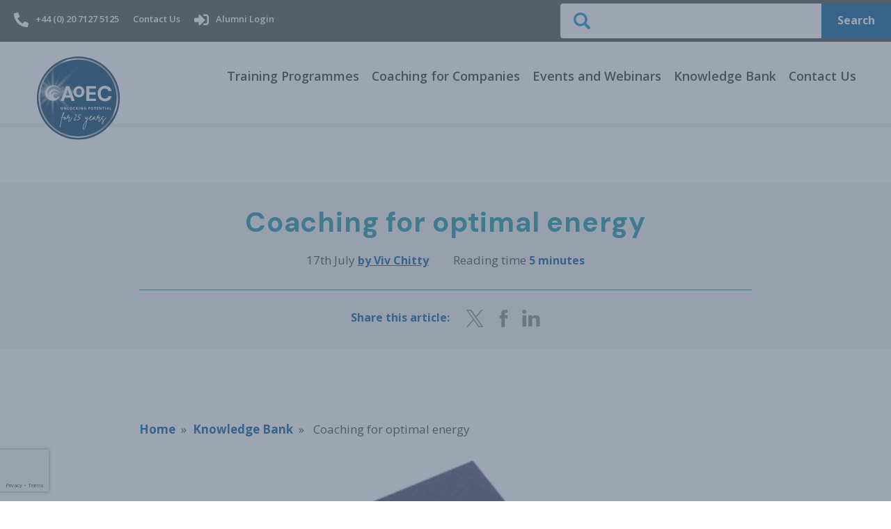

--- FILE ---
content_type: text/html; charset=utf-8
request_url: https://www.aoec.com/knowledge-bank/coaching-for-optimal-energy/
body_size: 9568
content:

<!doctype html>
<html lang="en-gb">
    <head>
        <meta charset="utf-8">
        <meta name="viewport" content="width=device-width, initial-scale=1">
        <meta name="google-site-verification" content="SSaZ-8MBznC_4WeEjUeLejEyN15QWFzaJrlNOZZLk1M" />

        <title>Coaching for optimal energy - AoEC</title>
        
    <meta name="description" content="Executive coach Viv Chitty shares an extract from her book Coaching for Optimal Energy where she discusses how coaches and other practitioners may want to effectively address energy to enable clients to optimise their energy levels.">

        

        
    <meta property="og:url" content="https://www.aoec.com/knowledge-bank/coaching-for-optimal-energy/" />
    <meta property="og:type" content="website" />
    <meta property="og:title" content="Coaching for optimal energy - AoEC" />
    <meta property="og:description" content="Executive coach Viv Chitty shares an extract from her book Coaching for Optimal Energy where she discusses how coaches and other practitioners may want to effectively address energy to enable clients to optimise their energy levels." />
    <meta property="og:image" content="/media/filer_public_thumbnails/filer_public/58/01/5801feae-08f6-4a3b-8921-0091b641b211/coaching-for-optimal-energy2-400x321.png__750x500_crop_progressive_subject_location-190%2C103_subsampling-2_upscale.png" />


        

        
            <script>var w=window;var p = w.location.protocol;if(p.indexOf("http") < 0){p = "http"+":";}var d = document;var f = d.getElementsByTagName('script')[0],s = d.createElement('script');s.type = 'text/javascript'; s.async = false; if (s.readyState){s.onreadystatechange = function(){if (s.readyState=="loaded"||s.readyState == "complete"){s.onreadystatechange = null;try{loadwaprops("3z187b8340800596d110d83e397650d4bc","3z1835d0abaece14548ffebf62c43da540","3zc04cefc676a943892fbcbd767f3845d24642555bbee8677cd4587e6a3588fe58","3z70ba982956e56681217a384bddaf97a7","0.0");}catch(e){}}};}else {s.onload = function(){try{loadwaprops("3z187b8340800596d110d83e397650d4bc","3z1835d0abaece14548ffebf62c43da540","3zc04cefc676a943892fbcbd767f3845d24642555bbee8677cd4587e6a3588fe58","3z70ba982956e56681217a384bddaf97a7","0.0");}catch(e){}};};s.src =p+"//ma.zoho.eu/hub/js/WebsiteAutomation.js";f.parentNode.insertBefore(s, f);</script>
        

        
            <script>(function(w,d,s,l,i){w[l]=w[l]||[];w[l].push({'gtm.start':
new Date().getTime(),event:'gtm.js'});var f=d.getElementsByTagName(s)[0],
j=d.createElement(s),dl=l!='dataLayer'?'&l='+l:'';j.async=true;j.src=
'https://www.googletagmanager.com/gtm.js?id='+i+dl;f.parentNode.insertBefore(j,f);
})(window,document,'script','dataLayer','GTM-KCSM6Z6');</script>

        
        
        <!-- Start cookieyes banner -->
        <script id="cookieyes" type="text/javascript" src="https://cdn-cookieyes.com/client_data/87ba0b9d82b6209910a4f4cd/script.js"></script>
        <!-- End cookieyes banner -->
        <link rel="stylesheet" href="/static/dist/css/main.e7f68c5638b1.css">
        <link href="https://fonts.googleapis.com/css?family=DM+Sans:400,500,700|Open+Sans:300,400,600,700&display=swap" rel="stylesheet">
        

        

    </head>

    <body class="no-js">
        <div class="site-menu-overlay"></div>

        
            <noscript><iframe src="https://www.googletagmanager.com/ns.html?id=GTM-KCSM6Z6"
height="0" width="0" style="display:none;visibility:hidden"></iframe></noscript>

        

        

        <header>
            



<section class="site-header">
    <div class="site-header__details">
        <div class="wrapper">
            <ul>
                
                    <li><a href="tel:+44 (0) 20 7127 5125" title="Call us"><img src="/static/img/icons/phone-icon.1b0e371a9799.svg" alt="Phone" />+44 (0) 20 7127 5125</a></li>
                
                <li><a href="/contact-us/" title="Contact us" rel="nofollow">Contact Us</a></li>

                
                    <li><a href="/login/" title="Alumni Login" rel="nofollow"><img src="/static/img/icons/login-icon.5808b4baa080.svg" alt="Login" />Alumni Login</a></li>
                
            </ul>
        </div>
    </div>
    
    <div class="site-header__search">
        <form method="get" action="/search/">
            <input type="text" name="q" title="Search">
            <button type="submit" class="btn">Search</button>
        </form>
    </div>
</section>

        </header>

        <nav class="site-nav">
            
<section class="site-menu">
    <div class="wrapper">
        <div class="site-menu__logo site-menu__logo--desktop">
            <a href="/" title="Homepage"><img src="/media/filer_public/09/ed/09ed7983-e1b9-41ae-becc-ac428244c6b7/aoec_25th_anniversary_cmyk_blue_10040060_with_ray.svg" alt="AoEC Logo" /></a>
        </div>
        <div class="site-menu__logo site-menu__logo--mobile">
            <a href="/" title="Homepage"><img src="/static/img/logo.236b799ac354.svg" alt="AoEC Logo" /></a>
        </div>
        <div class="site-menu__opener">
            <img src="/static/img/menu-opener.50132ed61dec.svg" alt="Open Menu" />
        </div>
        <div class="site-menu__nav">
            <div class="site-menu__closer">
                <div class="content">
                    <p>Menu</p>
                    <img src="/static/img/menu-closer.3ce0f24f772f.svg" alt="Close Menu" />
                </div>
            </div>
            <ul>
                
                    <li>
                        <a href="/programmes/" title="Training Programmes">Training Programmes</a>

                        
                    </li>
                
                    <li>
                        <a href="/organisations/" title="Coaching for Companies">Coaching for Companies</a>

                        
                            <ul class="site-menu__dropdown">
                                
    <li>
        <a href="/organisations/coaching-programmes-for-every-level-of-your-organisation/" title="Coaching programmes for every level of your organisation">Coaching programmes for every level of your organisation</a>
    </li>

    <li>
        <a href="/organisations/coaching-for-organisational-impact/" title="Coaching for organisational impact">Coaching for organisational impact</a>
    </li>


                            </ul>
                        
                    </li>
                
                    <li>
                        <a href="/events/" title="Events and Webinars">Events and Webinars</a>

                        
                    </li>
                
                    <li>
                        <a href="/knowledge-bank/" title="Knowledge Bank">Knowledge Bank</a>

                        
                    </li>
                
                    <li>
                        <a href="/contact-us/" title="Contact Us">Contact Us</a>

                        
                    </li>
                
            </ul>
        </div>
    </div>
</section>

        </nav>

        <main>
            
    <section class="article-header">
        <div class="wrapper wrapper--mid">
            <div class="article-header__upper">
                <h1>Coaching for optimal energy</h1>
                <p>17th July <a href="/author-page/viv-chitty-author/"><span>by Viv Chitty</span></a></p>
                <p>Reading time <span>5 minutes</span></p>
            </div>
            <div class="article-header__lower">
                <p>Share this article:</p>
                <a href="https://twitter.com/intent/tweet?text=https://www.aoec.com/knowledge-bank/coaching-for-optimal-energy/" title="Share on Twitter" target="_blank" rel="noreferrer noopener"><img src="/static/img/icons/twitter-icon.471586fce33c.svg" alt="Twitter" /></a>
                <a href="https://www.facebook.com/sharer/sharer.php?u=https://www.aoec.com/knowledge-bank/coaching-for-optimal-energy/" title="Share on Facebook" target="_blank" rel="noreferrer noopener"><img src="/static/img/icons/facebook-icon.381bc9b0c213.svg" /></a>
                <a href="https://www.linkedin.com/shareArticle?mini=true&url=https://www.aoec.com/knowledge-bank/coaching-for-optimal-energy/" title="Share on LinkedIn" target="_blank" rel="noreferrer noopener"><img src="/static/img/icons/linkedin-icon.ae2ed71edc52.svg" alt="LinkedIn" /></a>
            </div>
        </div>
    </section>

    
    <section class="breadcrumbs">
        <div class="wrapper wrapper--mid">
            <ul>
                
    <li>
        
            <a href="/" title="Home">Home</a>
            <span>&raquo;</span>
        
    </li>

    <li>
        
            
            <a href="/knowledge-bank/" title="Knowledge Bank">Knowledge Bank</a>
            <span>&raquo;</span>
            Coaching for optimal energy
        
    </li>

            </ul>
        </div>
    </section>

    




<section class="image-block">
    <div class="wrapper wrapper--mid">
        <div class="image-block__image">
            <img src="/media/filer_public_thumbnails/filer_public/58/01/5801feae-08f6-4a3b-8921-0091b641b211/coaching-for-optimal-energy2-400x321.png__1760x1080_crop_progressive_subject_location-190%2C103_subsampling-2_upscale.png" alt="Content image" />
            
        </div>
    </div>
</section>

<section class="text-block">
    <div class="wrapper wrapper--mid">
        
            <p>Would you know how to address energy levels in your clients if you thought it was necessary? A few years ago, I didn’t.</p><p>I started executive coaching in 1998 and have specialised in coaching senior executives. About ten years ago I found myself becoming increasingly aware of differing energy levels in my clients: some had appropriate levels to cope well with their working life and others had problematic energy levels and were at times struggling to meet the demands being made on them. </p><h3><strong>Why energy is important for senior executives</strong></h3><p>When energy is suboptimal a person’s performance, behaviour and interactions with others can suffer. There may be an impact on their emotions and cognition and there can be a knock-on effect on the individual’s team and organisational culture. And, if the individual has a coach, it can influence the efficacy of their coaching. </p><p>Whereas research has indicated that being appropriately energised, having Optimal Energy®, has numerous benefits not only related to performance and productivity <sup>i,</sup> <sup>ii</sup> but to the ability to inspire others <sup>iii</sup>, career success, work and life satisfaction <sup>iv</sup>, health and wellbeing <sup>v, vi</sup> and higher levels of creativity. </p><h3><strong>The demands our clients are under</strong></h3><p>So much is expected of our executive coaching clients and it is suggested that managing complex organisations is now even harder now than it was just a few years ago<sup> vii</sup> with many leaders having to manage organisational changes such as restructuring, redundancy programmes and digital transformation.</p><h3><strong>What I did about this</strong></h3><p>I decided to look into the subject of ‘energy’ and found very little around apart from self-help books. I found the meaning of ‘energy’ in all the literature was implied but not explained nor based on research. There was one book which introduced the concept of ‘energy management’ by Dr Jim Loehr and the journalist Tony Schwartz who argued that energy, not time, is fundamental for high performance<sup> viii</sup>. But I wanted to see the research to back up their ideas and the book did not answer my question regarding what I could do as a coach.</p><p>Meanwhile, I began to actively address energy with the clients for whom energy levels seemed to be an issue. I also used these strategies myself and found them effective at a time of life when many demands were being made of me. However, my interventions were not based on academic research. I also started to wonder if it was just me who saw the influence that energy levels had on clients - were other executive coaches addressing energy levels in coaching and, if so, how? In the end, I decided that I wanted to research the subject properly and I embarked on a Masters in Coaching and Mentoring Practice at Oxford Brookes University to do so – this was the focus of my research dissertation. In my interviews with fellow executive coaches I discovered that they did think it was relevant to work with energy and the concepts and models of practice were formed based on this sharing of experience. After finishing the MA, I spent the following four years looking into this further and the end result was my book <em><a href="https://www.amazon.co.uk/Coaching-Optimal-Energy-Executive-Coaches-dp-1739339509/dp/1739339509/ref=dp_ob_image_bk" target="_blank">Coaching for Optimal Energy: A Guide for Executive Coaches</a></em>. The book is full of anecdotes and case studies from my colleagues.</p><h3><strong>What is new about this work?</strong></h3><p>This is the first time that energy has been researched and written about for executive coaches and coach supervisors. The book:</p><ul><li>        Gives a pragmatic definition of energy and aims to help executive coaches become more able to recognise manifestations of energy in their clients and understand how it impacts how a client feels and behaves. This work challenges how energy has been thought about in the past.</li><li>        Introduces the concept of Optimal Energy®.</li><li>        Explores the many possible influences on our clients’ energy.</li><li>        Considers why it is important to address client energy and whether it is the executive coach’s role to do so.</li><li>        And, half of the book explores what executive coaches (and other practitioners) can do in sessions and what clients can do out of sessions to address energy and what might get in the way. </li></ul><h3><strong>Implications</strong></h3><p>Working with clients to address energy has many implications and exploring these in any detail is beyond the scope of this article. But here are a few points: </p><ul><li>        When facing many pressures there are benefits for the individual leader, and therefore their organisation, in them having energy levels that enable them to carry out their day-to-day tasks and meet their demands. Considering and addressing energy and self-care can have massive value for the individual rather than being a cosy ‘add-on’ to their agenda because there are so many benefits to having Optimal Energy® - just a few of which I have already mentioned above. However good an individual’s work-related intentions are, if they are not appropriately energised to act on them, they are less likely to succeed. </li><li>        This may in turn influence organisational performance and sustainability. </li><li>        If our clients are enabled to maintain and regain optimal energy levels this will impact their relationships with colleagues. </li><li>        If senior people learn how to manage their energy and take this aspect of self-care seriously, they will be good role models and hopefully encourage others in their organisation to do so as well. </li></ul><h3><strong>A question to end with</strong></h3><p>Are we doing our clients a disservice if we do not consciously assess whether their energy levels are appropriate for what they are trying to achieve and help them to address this if the need is there? </p><p></p><p><strong>Our deepest thanks to Viv </strong>for allowing us to share more about&nbsp;<a href="https://vivchittyassociates.co.uk/coaching-for-optimal-energy-the-book/" target="_blank">Coaching for Optimal Energy.</a></p><p><br><strong><a href="https://www.linkedin.com/in/viv-chitty-b938b912/" target="_blank">Viv Chitty</a></strong> is director of <a href="https://vivchittyassociates.co.uk/" target="_blank">Viv Chitty Associates</a>, a coaching consultancy which works with senior people in a wide variety of sectors. She has been an executive coach for over 20 years and is a coach supervisor. She is passionate about working with senior clients who have multiple challenges to face. Amongst other qualifications in psychology, counselling, and coach supervision, she holds a MA in Coaching and Mentoring.<br></p><p><strong>References</strong></p><ol><li>       i.          Quinn, R.W., Spreitzer, G.M. and Lam, C.F. (2012) ‘Building a sustainable model of human energy in organizations: Exploring the critical role of resources’, <em>The Academy of Management Annals,</em><strong>6</strong>(1), pp.337-396.</li><li>     ii.          Parker, S.L., Zacher, H., de Bloom, J., Verton, M. and Lentink, C.R. (2017) ‘Daily use of energy management strategies and occupational well-being: The moderating role of job demands’, <em>Frontiers in Psychology,</em> <strong>8</strong>, pp.1-12. Available at: <a href="https://doi.org/10.3389/fpsyg.2017.01477" target="_blank">https://doi.org/10.3389/fpsyg....</a> </li><li>   iii.          Cross, R. and Parker, A. (2004) ‘Charged up: Creating energy in organizations’, <em>Journal of Organizational Excellence</em>, <strong>23</strong>(4), pp.3-14.</li><li>    iv.          Baruch, Y., Grimland, S. and Vigoda-Gadot, E. (2014) ‘Professional vitality and career success: Mediation, age and outcomes’, <em>European Management Journal</em>,<strong> 32</strong>(3), pp.518-527.</li><li>     v.          Quinn, R.W., Spreitzer, G.M. and Lam, C.F. (2012) ‘Building a sustainable model of human energy in organizations: Exploring the critical role of resources’, <em>The Academy of Management Annals,</em><strong>6</strong>(1), pp.337-396.</li><li>    vi.          Parker, S.L., Zacher, H., de Bloom, J., Verton, M. and Lentink, C.R. (2017) ‘Daily use of energy management strategies and occupational well-being: The moderating role of job demands’, <em>Frontiers in Psychology,</em> <strong>8</strong>, pp.1-12. Available at: <a href="https://doi.org/10.3389/fpsyg.2017.01477" target="_blank">https://doi.org/10.3389/fpsyg....</a> </li><li>  vii.          Hatami, H. and Hilton Segel, L. (2022). What matters most? Six priorities for CEOs in turbulent times. 17 November. <a href="https://www.mckinsey.com/capabilities/strategy-and-corporate-finance/our-insights/what-matters-most-six-priorities-for-ceos-in-turbulent-times" target="_blank">https://www.mckinsey.com/capabilities/strategy-and-corporate-finance/our-insights/what-matters-most-six-priorities-for-ceos-in-turbulent-times</a></li><li>viii.          Loehr, J. and Schwartz, T. (2003) <em>The power of full engagement: Managing energy, not time, is the key to high performance and personal renewal</em>. New York: Free Press.</li></ol>
        
    </div>
</section>


<section class="card-block">
    <div class="wrapper">
        <div class="card-block__cards card-block__cards--articles three-col">
            
                
                    
                    <a href="/knowledge-bank/building-human-skills-for-a-digital-world-why-coaching-matters/" title="Read more" class="card-block__cards__card three-col__col article">
                        <div class="image" style="background-image: url('/media/filer_public_thumbnails/filer_public/20/41/2041aeea-f7a7-430f-b316-0b5cf87f3a35/human_skills.png__768x420_q90_crop_progressive_subsampling-2_upscale.jpg'); background-position: center;"></div>
                        <div class="text">
                            
                                <p class="category">Article</p>
                            
                            <h3 class="eqh">Building human skills for a digital world: why coaching matters</h3>
                            <div class="date">
                                <p>15th January 2026 <span>by Lee Robertson</span></p>
                            </div>
                            <p>Technology is transforming the workplace at an unprecedented pace. Automation, AI and digital platforms are reshaping how we work, communicate…</p>
                        </div>
                    </a>
                
                    
                    <a href="/knowledge-bank/why-a-team-coaching-qualification-is-essential-for-coaches-in-the-age-of-ai/" title="Read more" class="card-block__cards__card three-col__col article">
                        <div class="image" style="background-image: url('/media/filer_public_thumbnails/filer_public/70/aa/70aa546c-2253-45a8-be3a-e66255eebe70/team_coaching_ai.png__768x420_q90_crop_progressive_subsampling-2_upscale.jpg'); background-position: center;"></div>
                        <div class="text">
                            
                                <p class="category">Article</p>
                            
                            <h3 class="eqh">Why a team coaching qualification is essential for coaches in the age of AI</h3>
                            <div class="date">
                                <p>20th January 2026 <span>by Lee Robertson</span></p>
                            </div>
                            <p>As artificial intelligence rapidly reshapes the coaching landscape, many professional coaches are asking an important question: how do I stay…</p>
                        </div>
                    </a>
                
                    
                    <a href="/knowledge-bank/practitioner-diploma-one-of-the-best-decisions-that-i-have-made-in-my-professional-and-working-career/" title="Read more" class="card-block__cards__card three-col__col interview">
                        <div class="image" style="background-image: url('/media/filer_public_thumbnails/filer_public/e0/69/e0695eec-7945-4f99-8858-abcc89118bdd/jacqueline_onalo.jpg__768x420_q90_crop_progressive_subject_location-886%2C1019_subsampling-2_upscale.jpg'); background-position: 44.3% 33.97%;"></div>
                        <div class="text">
                            
                                <p class="category">Interview</p>
                            
                            <h3 class="eqh">Practitioner Diploma / “One of the best decisions that I have made in my professional and working career”</h3>
                            <div class="date">
                                <p>20th January 2026 <span>by Lee Robertson</span></p>
                            </div>
                            <p>In this interview, we speak with Jacqueline Onalo, award-winning human rights lawyer, leadership trainer and founder of JOLT International. A…</p>
                        </div>
                    </a>
                
            
        </div>
    </div>
</section>


        </main>

        <footer>
            



<section class="site-footer">
    <div id="newsletter" class="site-footer__newsletter">
        <div class="wrapper">
            
                <p>Sign up to receive our newsletter</p>

                

                

                <script src="https://www.google.com/recaptcha/api.js?badge=bottomleft"></script>
                <script>
                    function onSubmit(token) {
                        document.getElementById("footerForm").submit();
                    }
                </script>

                <form method="post" id="footerForm" action="/newsletter/">
                    <input type="hidden" name="csrfmiddlewaretoken" value="TYAL81tiijAsqs1JdKRO3X6he8NMGifhYPgmBzMloFxtyxJfd4RE2nsC8iUKf9rj">
                    <input type="text" name="first_name" title="Newsletter" placeholder="First Name" required>
                    <input type="text" name="last_name" title="Newsletter" placeholder="Last Name" required>
                    <input type="email" name="email" title="Newsletter" placeholder="Email address" required>
                    <button class="btn g-recaptcha"
                    data-sitekey="6Lci_pMlAAAAAHLbAqU-ApVPp3u16RzDz2x3qYkW"
                    data-callback='onSubmit'
                    data-action='submit'>Submit</button>
                </form>
            
        </div>
    </div>
    
        <div class="site-footer__logos">
            <div class="wrapper">
                
                    <div class="site-footer__logos__logo">
                        <a href="https://betterbusinessact.org/" title="Better Business Act" target="_blank" rel="noreferrer noopener">
                            <img src="/media/filer_public/ec/b1/ecb12f8c-f516-4e37-ab94-38b8e71d81ab/black_bba_logo.png" alt="Better Business Act" />
                        </a>
                    </div>
                
                    <div class="site-footer__logos__logo">
                        <a href="https://www.aoec.com/media/filer_public/30/ac/30ac7f20-071a-40f7-8ff0-ac1d97e53e32/cyber_essentials_certificate_2025.pdf" title="Cyber Essentials" target="_blank" rel="noreferrer noopener">
                            <img src="/media/filer_public/38/6b/386b975e-61b7-43d1-b8fa-1c2c7b527932/cyber_resized.png" alt="Cyber Essentials" />
                        </a>
                    </div>
                
                    <div class="site-footer__logos__logo">
                        <a href="https://www.bcorporation.net/en-us/find-a-b-corp/company/academy-of-executive-coaching-ltd/" title="B Corp" target="_blank" rel="noreferrer noopener">
                            <img src="/media/filer_public/a5/45/a54554fb-f760-4a1f-aad2-3d068f8b4309/b-corp.png" alt="B Corp" />
                        </a>
                    </div>
                
            </div>
        </div>
    
    <div class="site-footer__main">
        <div class="wrapper">
            <div class="site-footer__main__content">
                <div class="col">
                    <div class="nav">
                        <h4>What We Offer</h4>
                        <ul>
                            
                                
                            
                                
                                    <li>
                                        <a href="/programmes/" title="Training Programmes">Training Programmes</a>
                                    </li>
                                
                            
                                
                            
                                
                                    <li>
                                        <a href="/coaching-for-companies/coaching-services/" title="Coaching">Coaching</a>
                                    </li>
                                
                            
                                
                                    <li>
                                        <a href="/coaching-for-companies/" title="Coaching Solutions for Organisations">Coaching Solutions for Organisations</a>
                                    </li>
                                
                            
                                
                            
                                
                            
                                
                            
                                
                            
                                
                            
                                
                            
                                
                            
                                
                            
                        </ul>
                    </div>
                    <div class="nav">
                        <h4>Who We Are</h4>
                        <ul>
                            
                                
                                    <li><a href="/global/" title="AoEC Global">AoEC Global</a></li>
                                
                            
                                
                            
                                
                                    <li><a href="/ending-slavery/" title="Partnering against modern slavery">Partnering against modern slavery</a></li>
                                
                            
                                
                            
                                
                            
                                
                                    <li><a href="/b-corp/" title="B Corporation">B Corporation</a></li>
                                
                            
                                
                                    <li><a href="/podcasts/" title="AoEC Podcast">AoEC Podcast</a></li>
                                
                            
                                
                                    <li><a href="/our-people/" title="Our People">Our People</a></li>
                                
                            
                                
                                    <li><a href="/sitemap/" title="Sitemap">Sitemap</a></li>
                                
                            
                                
                                    <li><a href="/current-vacancies/" title="Work with Us">Work with Us</a></li>
                                
                            
                                
                                    <li><a href="/about-aoec/" title="About the AoEC">About the AoEC</a></li>
                                
                            
                                
                                    <li><a href="/frequently-asked-questions/" title="FAQs">FAQs</a></li>
                                
                            
                                
                                    <li><a href="/inclusivity-statement/" title="Inclusivity Statement">Inclusivity Statement</a></li>
                                
                            
                        </ul>
                    </div>
                </div>
                <div class="outer-col">
                    <div class="col">
                        <h4>Get in touch</h4>
                        
                            <div class="text-block">
                                <p>
                                    <span><p>Academy of Executive Coaching (AoEC)<br>5th Floor<br>167-169 Great Portland Street<br>London<br>W1W 5PF</p></span>
                                </p>
                            </div>
                        
                        
                            <div class="text-block">
                                <p>
                                    
                                        <span><a href="mailto:info@aoec.com" title="Email us">info@aoec.com</a></span>
                                    
                                    
                                        <span><a href="tel:+44 (0) 20 7127 5125" title="Call us">+44 (0) 20 7127 5125</a></span>
                                    
                                </p>
                            </div>
                        
                    </div>
                    <div class="site-footer__social">
                        <ul>
                            
                                <li><a href="https://www.facebook.com/AcademyofExecutiveCoaching" title="AoEC on Facebook" target="_blank" rel="noopener noreferrer"><img src="/static/img/social/facebook.bd9a5afe3c33.svg"></a></li>
                            
                            
                            
                                <li><a href="https://www.youtube.com/c/TheAoEC" title="AoEC on YouTube" target="_blank" rel="noopener noreferrer"><img class="large" src="/static/img/social/youtube.db638e1114eb.svg"></a></li>
                            
                            
                                <li><a href="https://www.linkedin.com/school/aoec/" title="AoEC on LinkedIn" target="_blank" rel="noopener noreferrer"><img src="/static/img/social/linkedin.549afe05032e.svg"></a></li>
                            
                            
                                <li><a href="https://www.instagram.com/theaoec/" title="AoEC on Instagram" target="_blank" rel="noopener noreferrer"><img class="large" src="/static/img/social/instagram.53ad0e3fa6c2.svg"></a></li>
                            
                        </ul>
                    </div>
                </div>
                <div class="col">
                    <div class="logo">
                        <img src="/static/img/logo--white.b75b4d6aae1d.svg" alt="AoEC Logo" />
                        <p><strong>Academy of Executive Coaching Ltd</strong></p>
                        
                            <p>
                                <span><strong>Registered Office:</strong></span>
                                <span>64 Warwick Road, St Albans, Hertfordshire AL1 4DL</span>
                            </p>
                        
                        
                            <p>
                                <span>Registered in England and Wales:</span>
                                <span>No. 04534640</span>
                            </p>
                        
                        <p><span>VAT Number: 804 4547 40</span></p>
                    </div>
                </div>
            </div>
        </div>
    </div>
    <div class="site-footer__lower">
        <div class="wrapper">
            <div class="col">
                
                    <ul>
                        
                            <li><a href="/policies/" title="Policies">Policies</a></li>
                        
                        
                            <li><a href="/terms/" title="Terms">Terms</a></li>
                        
                    </ul>
                
                <p>Copyright &copy; 2026, AoEC, All Rights Reserved</p>
            </div>
            <div class="col col--attribution">
                <p>Site by</p>
                <a href="https://www.giantdigital.co.uk/" title="Giant Digital" target="_blank" rel="noreferrer noopener"><img src="https://www.giantdigital.co.uk/logo-light" alt="Giant" /></a>
            </div>
        </div>
    </div>
</section>

        </footer>

        
            <script src="/static/dist/js/main.06c91f86d195.js"></script>
        

        <script>
            (function(i,s,o,g,r,a,m){i['GoogleAnalyticsObject']=r;i[r]=i[r]||function(){
            (i[r].q=i[r].q||[]).push(arguments)},i[r].l=1*new Date();a=s.createElement(o),
            m=s.getElementsByTagName(o)[0];a.async=1;a.src=g;m.parentNode.insertBefore(a,m)
            })(window,document,'script','https://www.google-analytics.com/analytics.js','ga');

            ga('create', 'UA-11860490-1', 'auto');
            ga('send', 'pageview');
        </script>

        <script type="text/javascript">
            var $zoho=$zoho || {};$zoho.salesiq = $zoho.salesiq ||
                    {widgetcode:"eef5e056f0ee6c16554f98f61dc0bfef92b5eebfc95623171d955bf4ca49490410a8311e32774ce4878795a486c1dd2edab806ba950f84da3d17a67fad0e248d", values:{},ready:function(){}};
            var d=document;s=d.createElement("script");s.type="text/javascript";s.id="zsiqscript";s.defer=true;
            s.src="https://salesiq.zoho.eu/widget";t=d.getElementsByTagName("script")[0];t.parentNode.insertBefore(s,t);d.write("<div id='zsiqwidget'></div>");
        </script>
    </body>
</html>


--- FILE ---
content_type: text/html; charset=utf-8
request_url: https://www.google.com/recaptcha/api2/anchor?ar=1&k=6Lci_pMlAAAAAHLbAqU-ApVPp3u16RzDz2x3qYkW&co=aHR0cHM6Ly93d3cuYW9lYy5jb206NDQz&hl=en&v=N67nZn4AqZkNcbeMu4prBgzg&size=invisible&badge=bottomleft&sa=submit&anchor-ms=20000&execute-ms=30000&cb=r5u9nnqlq0af
body_size: 48850
content:
<!DOCTYPE HTML><html dir="ltr" lang="en"><head><meta http-equiv="Content-Type" content="text/html; charset=UTF-8">
<meta http-equiv="X-UA-Compatible" content="IE=edge">
<title>reCAPTCHA</title>
<style type="text/css">
/* cyrillic-ext */
@font-face {
  font-family: 'Roboto';
  font-style: normal;
  font-weight: 400;
  font-stretch: 100%;
  src: url(//fonts.gstatic.com/s/roboto/v48/KFO7CnqEu92Fr1ME7kSn66aGLdTylUAMa3GUBHMdazTgWw.woff2) format('woff2');
  unicode-range: U+0460-052F, U+1C80-1C8A, U+20B4, U+2DE0-2DFF, U+A640-A69F, U+FE2E-FE2F;
}
/* cyrillic */
@font-face {
  font-family: 'Roboto';
  font-style: normal;
  font-weight: 400;
  font-stretch: 100%;
  src: url(//fonts.gstatic.com/s/roboto/v48/KFO7CnqEu92Fr1ME7kSn66aGLdTylUAMa3iUBHMdazTgWw.woff2) format('woff2');
  unicode-range: U+0301, U+0400-045F, U+0490-0491, U+04B0-04B1, U+2116;
}
/* greek-ext */
@font-face {
  font-family: 'Roboto';
  font-style: normal;
  font-weight: 400;
  font-stretch: 100%;
  src: url(//fonts.gstatic.com/s/roboto/v48/KFO7CnqEu92Fr1ME7kSn66aGLdTylUAMa3CUBHMdazTgWw.woff2) format('woff2');
  unicode-range: U+1F00-1FFF;
}
/* greek */
@font-face {
  font-family: 'Roboto';
  font-style: normal;
  font-weight: 400;
  font-stretch: 100%;
  src: url(//fonts.gstatic.com/s/roboto/v48/KFO7CnqEu92Fr1ME7kSn66aGLdTylUAMa3-UBHMdazTgWw.woff2) format('woff2');
  unicode-range: U+0370-0377, U+037A-037F, U+0384-038A, U+038C, U+038E-03A1, U+03A3-03FF;
}
/* math */
@font-face {
  font-family: 'Roboto';
  font-style: normal;
  font-weight: 400;
  font-stretch: 100%;
  src: url(//fonts.gstatic.com/s/roboto/v48/KFO7CnqEu92Fr1ME7kSn66aGLdTylUAMawCUBHMdazTgWw.woff2) format('woff2');
  unicode-range: U+0302-0303, U+0305, U+0307-0308, U+0310, U+0312, U+0315, U+031A, U+0326-0327, U+032C, U+032F-0330, U+0332-0333, U+0338, U+033A, U+0346, U+034D, U+0391-03A1, U+03A3-03A9, U+03B1-03C9, U+03D1, U+03D5-03D6, U+03F0-03F1, U+03F4-03F5, U+2016-2017, U+2034-2038, U+203C, U+2040, U+2043, U+2047, U+2050, U+2057, U+205F, U+2070-2071, U+2074-208E, U+2090-209C, U+20D0-20DC, U+20E1, U+20E5-20EF, U+2100-2112, U+2114-2115, U+2117-2121, U+2123-214F, U+2190, U+2192, U+2194-21AE, U+21B0-21E5, U+21F1-21F2, U+21F4-2211, U+2213-2214, U+2216-22FF, U+2308-230B, U+2310, U+2319, U+231C-2321, U+2336-237A, U+237C, U+2395, U+239B-23B7, U+23D0, U+23DC-23E1, U+2474-2475, U+25AF, U+25B3, U+25B7, U+25BD, U+25C1, U+25CA, U+25CC, U+25FB, U+266D-266F, U+27C0-27FF, U+2900-2AFF, U+2B0E-2B11, U+2B30-2B4C, U+2BFE, U+3030, U+FF5B, U+FF5D, U+1D400-1D7FF, U+1EE00-1EEFF;
}
/* symbols */
@font-face {
  font-family: 'Roboto';
  font-style: normal;
  font-weight: 400;
  font-stretch: 100%;
  src: url(//fonts.gstatic.com/s/roboto/v48/KFO7CnqEu92Fr1ME7kSn66aGLdTylUAMaxKUBHMdazTgWw.woff2) format('woff2');
  unicode-range: U+0001-000C, U+000E-001F, U+007F-009F, U+20DD-20E0, U+20E2-20E4, U+2150-218F, U+2190, U+2192, U+2194-2199, U+21AF, U+21E6-21F0, U+21F3, U+2218-2219, U+2299, U+22C4-22C6, U+2300-243F, U+2440-244A, U+2460-24FF, U+25A0-27BF, U+2800-28FF, U+2921-2922, U+2981, U+29BF, U+29EB, U+2B00-2BFF, U+4DC0-4DFF, U+FFF9-FFFB, U+10140-1018E, U+10190-1019C, U+101A0, U+101D0-101FD, U+102E0-102FB, U+10E60-10E7E, U+1D2C0-1D2D3, U+1D2E0-1D37F, U+1F000-1F0FF, U+1F100-1F1AD, U+1F1E6-1F1FF, U+1F30D-1F30F, U+1F315, U+1F31C, U+1F31E, U+1F320-1F32C, U+1F336, U+1F378, U+1F37D, U+1F382, U+1F393-1F39F, U+1F3A7-1F3A8, U+1F3AC-1F3AF, U+1F3C2, U+1F3C4-1F3C6, U+1F3CA-1F3CE, U+1F3D4-1F3E0, U+1F3ED, U+1F3F1-1F3F3, U+1F3F5-1F3F7, U+1F408, U+1F415, U+1F41F, U+1F426, U+1F43F, U+1F441-1F442, U+1F444, U+1F446-1F449, U+1F44C-1F44E, U+1F453, U+1F46A, U+1F47D, U+1F4A3, U+1F4B0, U+1F4B3, U+1F4B9, U+1F4BB, U+1F4BF, U+1F4C8-1F4CB, U+1F4D6, U+1F4DA, U+1F4DF, U+1F4E3-1F4E6, U+1F4EA-1F4ED, U+1F4F7, U+1F4F9-1F4FB, U+1F4FD-1F4FE, U+1F503, U+1F507-1F50B, U+1F50D, U+1F512-1F513, U+1F53E-1F54A, U+1F54F-1F5FA, U+1F610, U+1F650-1F67F, U+1F687, U+1F68D, U+1F691, U+1F694, U+1F698, U+1F6AD, U+1F6B2, U+1F6B9-1F6BA, U+1F6BC, U+1F6C6-1F6CF, U+1F6D3-1F6D7, U+1F6E0-1F6EA, U+1F6F0-1F6F3, U+1F6F7-1F6FC, U+1F700-1F7FF, U+1F800-1F80B, U+1F810-1F847, U+1F850-1F859, U+1F860-1F887, U+1F890-1F8AD, U+1F8B0-1F8BB, U+1F8C0-1F8C1, U+1F900-1F90B, U+1F93B, U+1F946, U+1F984, U+1F996, U+1F9E9, U+1FA00-1FA6F, U+1FA70-1FA7C, U+1FA80-1FA89, U+1FA8F-1FAC6, U+1FACE-1FADC, U+1FADF-1FAE9, U+1FAF0-1FAF8, U+1FB00-1FBFF;
}
/* vietnamese */
@font-face {
  font-family: 'Roboto';
  font-style: normal;
  font-weight: 400;
  font-stretch: 100%;
  src: url(//fonts.gstatic.com/s/roboto/v48/KFO7CnqEu92Fr1ME7kSn66aGLdTylUAMa3OUBHMdazTgWw.woff2) format('woff2');
  unicode-range: U+0102-0103, U+0110-0111, U+0128-0129, U+0168-0169, U+01A0-01A1, U+01AF-01B0, U+0300-0301, U+0303-0304, U+0308-0309, U+0323, U+0329, U+1EA0-1EF9, U+20AB;
}
/* latin-ext */
@font-face {
  font-family: 'Roboto';
  font-style: normal;
  font-weight: 400;
  font-stretch: 100%;
  src: url(//fonts.gstatic.com/s/roboto/v48/KFO7CnqEu92Fr1ME7kSn66aGLdTylUAMa3KUBHMdazTgWw.woff2) format('woff2');
  unicode-range: U+0100-02BA, U+02BD-02C5, U+02C7-02CC, U+02CE-02D7, U+02DD-02FF, U+0304, U+0308, U+0329, U+1D00-1DBF, U+1E00-1E9F, U+1EF2-1EFF, U+2020, U+20A0-20AB, U+20AD-20C0, U+2113, U+2C60-2C7F, U+A720-A7FF;
}
/* latin */
@font-face {
  font-family: 'Roboto';
  font-style: normal;
  font-weight: 400;
  font-stretch: 100%;
  src: url(//fonts.gstatic.com/s/roboto/v48/KFO7CnqEu92Fr1ME7kSn66aGLdTylUAMa3yUBHMdazQ.woff2) format('woff2');
  unicode-range: U+0000-00FF, U+0131, U+0152-0153, U+02BB-02BC, U+02C6, U+02DA, U+02DC, U+0304, U+0308, U+0329, U+2000-206F, U+20AC, U+2122, U+2191, U+2193, U+2212, U+2215, U+FEFF, U+FFFD;
}
/* cyrillic-ext */
@font-face {
  font-family: 'Roboto';
  font-style: normal;
  font-weight: 500;
  font-stretch: 100%;
  src: url(//fonts.gstatic.com/s/roboto/v48/KFO7CnqEu92Fr1ME7kSn66aGLdTylUAMa3GUBHMdazTgWw.woff2) format('woff2');
  unicode-range: U+0460-052F, U+1C80-1C8A, U+20B4, U+2DE0-2DFF, U+A640-A69F, U+FE2E-FE2F;
}
/* cyrillic */
@font-face {
  font-family: 'Roboto';
  font-style: normal;
  font-weight: 500;
  font-stretch: 100%;
  src: url(//fonts.gstatic.com/s/roboto/v48/KFO7CnqEu92Fr1ME7kSn66aGLdTylUAMa3iUBHMdazTgWw.woff2) format('woff2');
  unicode-range: U+0301, U+0400-045F, U+0490-0491, U+04B0-04B1, U+2116;
}
/* greek-ext */
@font-face {
  font-family: 'Roboto';
  font-style: normal;
  font-weight: 500;
  font-stretch: 100%;
  src: url(//fonts.gstatic.com/s/roboto/v48/KFO7CnqEu92Fr1ME7kSn66aGLdTylUAMa3CUBHMdazTgWw.woff2) format('woff2');
  unicode-range: U+1F00-1FFF;
}
/* greek */
@font-face {
  font-family: 'Roboto';
  font-style: normal;
  font-weight: 500;
  font-stretch: 100%;
  src: url(//fonts.gstatic.com/s/roboto/v48/KFO7CnqEu92Fr1ME7kSn66aGLdTylUAMa3-UBHMdazTgWw.woff2) format('woff2');
  unicode-range: U+0370-0377, U+037A-037F, U+0384-038A, U+038C, U+038E-03A1, U+03A3-03FF;
}
/* math */
@font-face {
  font-family: 'Roboto';
  font-style: normal;
  font-weight: 500;
  font-stretch: 100%;
  src: url(//fonts.gstatic.com/s/roboto/v48/KFO7CnqEu92Fr1ME7kSn66aGLdTylUAMawCUBHMdazTgWw.woff2) format('woff2');
  unicode-range: U+0302-0303, U+0305, U+0307-0308, U+0310, U+0312, U+0315, U+031A, U+0326-0327, U+032C, U+032F-0330, U+0332-0333, U+0338, U+033A, U+0346, U+034D, U+0391-03A1, U+03A3-03A9, U+03B1-03C9, U+03D1, U+03D5-03D6, U+03F0-03F1, U+03F4-03F5, U+2016-2017, U+2034-2038, U+203C, U+2040, U+2043, U+2047, U+2050, U+2057, U+205F, U+2070-2071, U+2074-208E, U+2090-209C, U+20D0-20DC, U+20E1, U+20E5-20EF, U+2100-2112, U+2114-2115, U+2117-2121, U+2123-214F, U+2190, U+2192, U+2194-21AE, U+21B0-21E5, U+21F1-21F2, U+21F4-2211, U+2213-2214, U+2216-22FF, U+2308-230B, U+2310, U+2319, U+231C-2321, U+2336-237A, U+237C, U+2395, U+239B-23B7, U+23D0, U+23DC-23E1, U+2474-2475, U+25AF, U+25B3, U+25B7, U+25BD, U+25C1, U+25CA, U+25CC, U+25FB, U+266D-266F, U+27C0-27FF, U+2900-2AFF, U+2B0E-2B11, U+2B30-2B4C, U+2BFE, U+3030, U+FF5B, U+FF5D, U+1D400-1D7FF, U+1EE00-1EEFF;
}
/* symbols */
@font-face {
  font-family: 'Roboto';
  font-style: normal;
  font-weight: 500;
  font-stretch: 100%;
  src: url(//fonts.gstatic.com/s/roboto/v48/KFO7CnqEu92Fr1ME7kSn66aGLdTylUAMaxKUBHMdazTgWw.woff2) format('woff2');
  unicode-range: U+0001-000C, U+000E-001F, U+007F-009F, U+20DD-20E0, U+20E2-20E4, U+2150-218F, U+2190, U+2192, U+2194-2199, U+21AF, U+21E6-21F0, U+21F3, U+2218-2219, U+2299, U+22C4-22C6, U+2300-243F, U+2440-244A, U+2460-24FF, U+25A0-27BF, U+2800-28FF, U+2921-2922, U+2981, U+29BF, U+29EB, U+2B00-2BFF, U+4DC0-4DFF, U+FFF9-FFFB, U+10140-1018E, U+10190-1019C, U+101A0, U+101D0-101FD, U+102E0-102FB, U+10E60-10E7E, U+1D2C0-1D2D3, U+1D2E0-1D37F, U+1F000-1F0FF, U+1F100-1F1AD, U+1F1E6-1F1FF, U+1F30D-1F30F, U+1F315, U+1F31C, U+1F31E, U+1F320-1F32C, U+1F336, U+1F378, U+1F37D, U+1F382, U+1F393-1F39F, U+1F3A7-1F3A8, U+1F3AC-1F3AF, U+1F3C2, U+1F3C4-1F3C6, U+1F3CA-1F3CE, U+1F3D4-1F3E0, U+1F3ED, U+1F3F1-1F3F3, U+1F3F5-1F3F7, U+1F408, U+1F415, U+1F41F, U+1F426, U+1F43F, U+1F441-1F442, U+1F444, U+1F446-1F449, U+1F44C-1F44E, U+1F453, U+1F46A, U+1F47D, U+1F4A3, U+1F4B0, U+1F4B3, U+1F4B9, U+1F4BB, U+1F4BF, U+1F4C8-1F4CB, U+1F4D6, U+1F4DA, U+1F4DF, U+1F4E3-1F4E6, U+1F4EA-1F4ED, U+1F4F7, U+1F4F9-1F4FB, U+1F4FD-1F4FE, U+1F503, U+1F507-1F50B, U+1F50D, U+1F512-1F513, U+1F53E-1F54A, U+1F54F-1F5FA, U+1F610, U+1F650-1F67F, U+1F687, U+1F68D, U+1F691, U+1F694, U+1F698, U+1F6AD, U+1F6B2, U+1F6B9-1F6BA, U+1F6BC, U+1F6C6-1F6CF, U+1F6D3-1F6D7, U+1F6E0-1F6EA, U+1F6F0-1F6F3, U+1F6F7-1F6FC, U+1F700-1F7FF, U+1F800-1F80B, U+1F810-1F847, U+1F850-1F859, U+1F860-1F887, U+1F890-1F8AD, U+1F8B0-1F8BB, U+1F8C0-1F8C1, U+1F900-1F90B, U+1F93B, U+1F946, U+1F984, U+1F996, U+1F9E9, U+1FA00-1FA6F, U+1FA70-1FA7C, U+1FA80-1FA89, U+1FA8F-1FAC6, U+1FACE-1FADC, U+1FADF-1FAE9, U+1FAF0-1FAF8, U+1FB00-1FBFF;
}
/* vietnamese */
@font-face {
  font-family: 'Roboto';
  font-style: normal;
  font-weight: 500;
  font-stretch: 100%;
  src: url(//fonts.gstatic.com/s/roboto/v48/KFO7CnqEu92Fr1ME7kSn66aGLdTylUAMa3OUBHMdazTgWw.woff2) format('woff2');
  unicode-range: U+0102-0103, U+0110-0111, U+0128-0129, U+0168-0169, U+01A0-01A1, U+01AF-01B0, U+0300-0301, U+0303-0304, U+0308-0309, U+0323, U+0329, U+1EA0-1EF9, U+20AB;
}
/* latin-ext */
@font-face {
  font-family: 'Roboto';
  font-style: normal;
  font-weight: 500;
  font-stretch: 100%;
  src: url(//fonts.gstatic.com/s/roboto/v48/KFO7CnqEu92Fr1ME7kSn66aGLdTylUAMa3KUBHMdazTgWw.woff2) format('woff2');
  unicode-range: U+0100-02BA, U+02BD-02C5, U+02C7-02CC, U+02CE-02D7, U+02DD-02FF, U+0304, U+0308, U+0329, U+1D00-1DBF, U+1E00-1E9F, U+1EF2-1EFF, U+2020, U+20A0-20AB, U+20AD-20C0, U+2113, U+2C60-2C7F, U+A720-A7FF;
}
/* latin */
@font-face {
  font-family: 'Roboto';
  font-style: normal;
  font-weight: 500;
  font-stretch: 100%;
  src: url(//fonts.gstatic.com/s/roboto/v48/KFO7CnqEu92Fr1ME7kSn66aGLdTylUAMa3yUBHMdazQ.woff2) format('woff2');
  unicode-range: U+0000-00FF, U+0131, U+0152-0153, U+02BB-02BC, U+02C6, U+02DA, U+02DC, U+0304, U+0308, U+0329, U+2000-206F, U+20AC, U+2122, U+2191, U+2193, U+2212, U+2215, U+FEFF, U+FFFD;
}
/* cyrillic-ext */
@font-face {
  font-family: 'Roboto';
  font-style: normal;
  font-weight: 900;
  font-stretch: 100%;
  src: url(//fonts.gstatic.com/s/roboto/v48/KFO7CnqEu92Fr1ME7kSn66aGLdTylUAMa3GUBHMdazTgWw.woff2) format('woff2');
  unicode-range: U+0460-052F, U+1C80-1C8A, U+20B4, U+2DE0-2DFF, U+A640-A69F, U+FE2E-FE2F;
}
/* cyrillic */
@font-face {
  font-family: 'Roboto';
  font-style: normal;
  font-weight: 900;
  font-stretch: 100%;
  src: url(//fonts.gstatic.com/s/roboto/v48/KFO7CnqEu92Fr1ME7kSn66aGLdTylUAMa3iUBHMdazTgWw.woff2) format('woff2');
  unicode-range: U+0301, U+0400-045F, U+0490-0491, U+04B0-04B1, U+2116;
}
/* greek-ext */
@font-face {
  font-family: 'Roboto';
  font-style: normal;
  font-weight: 900;
  font-stretch: 100%;
  src: url(//fonts.gstatic.com/s/roboto/v48/KFO7CnqEu92Fr1ME7kSn66aGLdTylUAMa3CUBHMdazTgWw.woff2) format('woff2');
  unicode-range: U+1F00-1FFF;
}
/* greek */
@font-face {
  font-family: 'Roboto';
  font-style: normal;
  font-weight: 900;
  font-stretch: 100%;
  src: url(//fonts.gstatic.com/s/roboto/v48/KFO7CnqEu92Fr1ME7kSn66aGLdTylUAMa3-UBHMdazTgWw.woff2) format('woff2');
  unicode-range: U+0370-0377, U+037A-037F, U+0384-038A, U+038C, U+038E-03A1, U+03A3-03FF;
}
/* math */
@font-face {
  font-family: 'Roboto';
  font-style: normal;
  font-weight: 900;
  font-stretch: 100%;
  src: url(//fonts.gstatic.com/s/roboto/v48/KFO7CnqEu92Fr1ME7kSn66aGLdTylUAMawCUBHMdazTgWw.woff2) format('woff2');
  unicode-range: U+0302-0303, U+0305, U+0307-0308, U+0310, U+0312, U+0315, U+031A, U+0326-0327, U+032C, U+032F-0330, U+0332-0333, U+0338, U+033A, U+0346, U+034D, U+0391-03A1, U+03A3-03A9, U+03B1-03C9, U+03D1, U+03D5-03D6, U+03F0-03F1, U+03F4-03F5, U+2016-2017, U+2034-2038, U+203C, U+2040, U+2043, U+2047, U+2050, U+2057, U+205F, U+2070-2071, U+2074-208E, U+2090-209C, U+20D0-20DC, U+20E1, U+20E5-20EF, U+2100-2112, U+2114-2115, U+2117-2121, U+2123-214F, U+2190, U+2192, U+2194-21AE, U+21B0-21E5, U+21F1-21F2, U+21F4-2211, U+2213-2214, U+2216-22FF, U+2308-230B, U+2310, U+2319, U+231C-2321, U+2336-237A, U+237C, U+2395, U+239B-23B7, U+23D0, U+23DC-23E1, U+2474-2475, U+25AF, U+25B3, U+25B7, U+25BD, U+25C1, U+25CA, U+25CC, U+25FB, U+266D-266F, U+27C0-27FF, U+2900-2AFF, U+2B0E-2B11, U+2B30-2B4C, U+2BFE, U+3030, U+FF5B, U+FF5D, U+1D400-1D7FF, U+1EE00-1EEFF;
}
/* symbols */
@font-face {
  font-family: 'Roboto';
  font-style: normal;
  font-weight: 900;
  font-stretch: 100%;
  src: url(//fonts.gstatic.com/s/roboto/v48/KFO7CnqEu92Fr1ME7kSn66aGLdTylUAMaxKUBHMdazTgWw.woff2) format('woff2');
  unicode-range: U+0001-000C, U+000E-001F, U+007F-009F, U+20DD-20E0, U+20E2-20E4, U+2150-218F, U+2190, U+2192, U+2194-2199, U+21AF, U+21E6-21F0, U+21F3, U+2218-2219, U+2299, U+22C4-22C6, U+2300-243F, U+2440-244A, U+2460-24FF, U+25A0-27BF, U+2800-28FF, U+2921-2922, U+2981, U+29BF, U+29EB, U+2B00-2BFF, U+4DC0-4DFF, U+FFF9-FFFB, U+10140-1018E, U+10190-1019C, U+101A0, U+101D0-101FD, U+102E0-102FB, U+10E60-10E7E, U+1D2C0-1D2D3, U+1D2E0-1D37F, U+1F000-1F0FF, U+1F100-1F1AD, U+1F1E6-1F1FF, U+1F30D-1F30F, U+1F315, U+1F31C, U+1F31E, U+1F320-1F32C, U+1F336, U+1F378, U+1F37D, U+1F382, U+1F393-1F39F, U+1F3A7-1F3A8, U+1F3AC-1F3AF, U+1F3C2, U+1F3C4-1F3C6, U+1F3CA-1F3CE, U+1F3D4-1F3E0, U+1F3ED, U+1F3F1-1F3F3, U+1F3F5-1F3F7, U+1F408, U+1F415, U+1F41F, U+1F426, U+1F43F, U+1F441-1F442, U+1F444, U+1F446-1F449, U+1F44C-1F44E, U+1F453, U+1F46A, U+1F47D, U+1F4A3, U+1F4B0, U+1F4B3, U+1F4B9, U+1F4BB, U+1F4BF, U+1F4C8-1F4CB, U+1F4D6, U+1F4DA, U+1F4DF, U+1F4E3-1F4E6, U+1F4EA-1F4ED, U+1F4F7, U+1F4F9-1F4FB, U+1F4FD-1F4FE, U+1F503, U+1F507-1F50B, U+1F50D, U+1F512-1F513, U+1F53E-1F54A, U+1F54F-1F5FA, U+1F610, U+1F650-1F67F, U+1F687, U+1F68D, U+1F691, U+1F694, U+1F698, U+1F6AD, U+1F6B2, U+1F6B9-1F6BA, U+1F6BC, U+1F6C6-1F6CF, U+1F6D3-1F6D7, U+1F6E0-1F6EA, U+1F6F0-1F6F3, U+1F6F7-1F6FC, U+1F700-1F7FF, U+1F800-1F80B, U+1F810-1F847, U+1F850-1F859, U+1F860-1F887, U+1F890-1F8AD, U+1F8B0-1F8BB, U+1F8C0-1F8C1, U+1F900-1F90B, U+1F93B, U+1F946, U+1F984, U+1F996, U+1F9E9, U+1FA00-1FA6F, U+1FA70-1FA7C, U+1FA80-1FA89, U+1FA8F-1FAC6, U+1FACE-1FADC, U+1FADF-1FAE9, U+1FAF0-1FAF8, U+1FB00-1FBFF;
}
/* vietnamese */
@font-face {
  font-family: 'Roboto';
  font-style: normal;
  font-weight: 900;
  font-stretch: 100%;
  src: url(//fonts.gstatic.com/s/roboto/v48/KFO7CnqEu92Fr1ME7kSn66aGLdTylUAMa3OUBHMdazTgWw.woff2) format('woff2');
  unicode-range: U+0102-0103, U+0110-0111, U+0128-0129, U+0168-0169, U+01A0-01A1, U+01AF-01B0, U+0300-0301, U+0303-0304, U+0308-0309, U+0323, U+0329, U+1EA0-1EF9, U+20AB;
}
/* latin-ext */
@font-face {
  font-family: 'Roboto';
  font-style: normal;
  font-weight: 900;
  font-stretch: 100%;
  src: url(//fonts.gstatic.com/s/roboto/v48/KFO7CnqEu92Fr1ME7kSn66aGLdTylUAMa3KUBHMdazTgWw.woff2) format('woff2');
  unicode-range: U+0100-02BA, U+02BD-02C5, U+02C7-02CC, U+02CE-02D7, U+02DD-02FF, U+0304, U+0308, U+0329, U+1D00-1DBF, U+1E00-1E9F, U+1EF2-1EFF, U+2020, U+20A0-20AB, U+20AD-20C0, U+2113, U+2C60-2C7F, U+A720-A7FF;
}
/* latin */
@font-face {
  font-family: 'Roboto';
  font-style: normal;
  font-weight: 900;
  font-stretch: 100%;
  src: url(//fonts.gstatic.com/s/roboto/v48/KFO7CnqEu92Fr1ME7kSn66aGLdTylUAMa3yUBHMdazQ.woff2) format('woff2');
  unicode-range: U+0000-00FF, U+0131, U+0152-0153, U+02BB-02BC, U+02C6, U+02DA, U+02DC, U+0304, U+0308, U+0329, U+2000-206F, U+20AC, U+2122, U+2191, U+2193, U+2212, U+2215, U+FEFF, U+FFFD;
}

</style>
<link rel="stylesheet" type="text/css" href="https://www.gstatic.com/recaptcha/releases/N67nZn4AqZkNcbeMu4prBgzg/styles__ltr.css">
<script nonce="poiqUk_NfeedGmer7DOfhA" type="text/javascript">window['__recaptcha_api'] = 'https://www.google.com/recaptcha/api2/';</script>
<script type="text/javascript" src="https://www.gstatic.com/recaptcha/releases/N67nZn4AqZkNcbeMu4prBgzg/recaptcha__en.js" nonce="poiqUk_NfeedGmer7DOfhA">
      
    </script></head>
<body><div id="rc-anchor-alert" class="rc-anchor-alert"></div>
<input type="hidden" id="recaptcha-token" value="[base64]">
<script type="text/javascript" nonce="poiqUk_NfeedGmer7DOfhA">
      recaptcha.anchor.Main.init("[\x22ainput\x22,[\x22bgdata\x22,\x22\x22,\[base64]/[base64]/[base64]/bmV3IHJbeF0oY1swXSk6RT09Mj9uZXcgclt4XShjWzBdLGNbMV0pOkU9PTM/bmV3IHJbeF0oY1swXSxjWzFdLGNbMl0pOkU9PTQ/[base64]/[base64]/[base64]/[base64]/[base64]/[base64]/[base64]/[base64]\x22,\[base64]\\u003d\\u003d\x22,\x22IU3ChMKSOhJCLAbCk2LDkMKRw7zCvMOow6zCmcOwZMKWwpHDphTDoDTDm2I6wqrDscKtZ8K7EcKeIUMdwrMXwpA6eDPDkgl4w77CijfCl09MwobDjRbDt0ZUw4bDsmUOw40Rw67DrDXCoiQ/w6fCiHpjNFptcX7DoiErM8OOTFXCl8OaW8OcwpdUDcK9wq/CnsOAw6TCuC/CnngpPCIaGnc/w6jDqjtbWDfCu2hUwqLCqMOiw6ZQOcO/[base64]/DrwjDkkvCisO2wr9KEB7CqmMSwpxaw79Kw4tcJMOsJR1aw7fCuMKQw63CgCLCkgjCsmfClW7CnCBhV8O0E0dCGsK4wr7DgRUBw7PCqjvDq8KXJsKYBUXDmcKGw5jCpyvDgyI+w5zCrxMRQ21dwr9YMMOJBsK3w5bCnH7CjWfCn8KNWMKFPxpeaDYWw6/DgMKbw7LCrXJAWwTDnxg4AsO0ZAF7QhnDl0zDghoSwqYFwrAxaMKOwqh1w4U8wol+eMOIU3E9FQ/CoVzClA8tVwcpQxLDqcKew4k7w7LDmcOQw5t6wpPCqsKZPxFmwqzCgArCtXxMYcOJcsKrworCmsKAwp3CmsOjXXHDhsOjb1DDpiFSb3hwwqd5wpokw6fCvMKewrXCscKAwosfThXDmVkHw4rCuMKjeTJ4w5lVw453w6bCmsKow7rDrcO+QSRXwrwUwp9caQbCjcK/w6YIwox4wr9ZQQLDoMKNPjcoNhvCqMKXHsOcwrDDgMOkWsKmw4IZAsK+wqwiwq3CscK4cmNfwq0Ww7VmwrEvw6XDpsKQasKCwpBySw7CpGM/w54LfSM+wq0jw4bDqsO5wrbDhMK0w7wHwr1NDFHDncKcwpfDuF/CsMOjYsKEw6XChcKnbcKtCsOkcRDDocK/eGTDh8KhIsObdmvCmMOAd8OMw69/QcKNw4bCuW17wokqfjsRwqTDsG3DtsOtwq3DiMKsOx9/w7bDhsObwpnCm2vCpCFSwqVtRcOcRsOMwofCtsKuwqTChmbCkMO+f8K0J8KWwq7DomVaYUx1RcKGS8KWHcKhwpfCuMONw4ENw4pww6PCrwkfwpvCtm/DlXXCvFDCpmouw4fDnsKCN8KawplhUjM7wpXCssOQM13CpW5VwoMlw7lhPMKgalIgdcKkKm/Dqxplwr42wqfDuMO5SMKLJsO0woFNw6vCoMKBW8K2XMKLd8K5Okk0woLCr8KlKxvCsWPDmMKZV2cDaDokAx/CjMOfEsObw5dkSMOgw6tuIlHCgwvCrHbCq1DCmMOyeT/Dh8OuRMKpw7AiaMKAAh3CmsKiDC8BSsKsAyZEw5toWcKHci/DtsKwwrXCritdbsOAdj0Fwowtw6rChMOCAsKNZcOWwqJJworDpsKGw43Dg1MjHMO4w7lMwpTDkV8Xw53DjibCmsKtwrgWwqnDhDHDszNJw4l3U8Kew4jCo2bDvsKHwozDkMO3w7sJO8ODwrAOMMKoT8KffsK8wpXDgxpMw5d6TW0OIUcXQSnDrcK/DSvDmsKvUsO2w4rCtyrDosKDWCkLLMOKZx8zY8OIKAXDiwkPNcOkw4zDr8KDBGDDnFPDlsOhwqzCqMKFRsKIw6nCig/[base64]/e8KpwrsrIAfCtsKBwrTCiwrCicOJw6/DvV9uUBjCgUHDhMKpwpkpw4fCs30ywqnCuxV6w5/[base64]/DtMK+w7rDlMOaPsK8w6fDusOQwqNhM8OmN8Opw7MIwoJdw7QFwoBewoXDhMOnw7/DuGFEa8KaCcKDw69hwqLCqMKaw5IzZw90w4rDnWxyKC/ChEgkHsKqw7QXwqnCqyxzwpnDpCPDv8OCwrTDisOtw6vCksKewqZuesKFDy/CjMOMM8KKV8KpwpQ8w6TDm1sLwq7DolV+w63Dm1tEUjbCikfClcKHworDu8OVw7BkKgN7w4PCiMK/bMK9w4hkwpLClMOVw5XDmMKBEsO+w5nCukkHw5cuYyEUw4wXccOxdDlVw5AVwq3CnHQXw4LCq8KyOz4mdCXDmAfChsO7w6/CvcKVwrtFGUBkwp7Dng7CpcKwdU5QwqDCvsKaw5MRFVo+w5/[base64]/DikTCs8Ovw5N6wohKw4gsPQXCosOgwrXDgMKIw53Cv0TDu8KVw5lNGyYkwqgew4QBbCbCjcOCw5Qxw6hiOTvDq8K/esKcY1IBwoxuNV3CgcKCwofDkMO3RHDClBzCp8OwWsKEIMKqwpHCvMK4K3lmwpjCjcK+CMKyPDvDmHvCosO0wrMkDVbDqiHCgcOZw4DDnmogWMO3w5ofw7txw449aBoQJAwnwpzDrwlVUMK7wqYew5h+wpTDpMOZw5zClFFswotQwpVgMhNrw7pXwrQ/worDkDspw5fCu8Oiw7VedMKVUcOzw5ElwpvCjkHDkcOXw6bCuMKwwrURecK+w6YBL8KAwqbDgsKMw4RCbcKlwrZ/wr7CswDCqsKGw6BqGsKlJ1BPwrHCu8KKPsKTS19NXMOgw4FhZcKiVMKaw6oHKSxNPsOWHMKNw45ZPcOfbMODw4x7w7DDmEnDlsOGw5nCj3DDhsOeN0TDpMKePcKpBsOTw5bDmSJcd8K5wrzDtcKHFcKowo8Pw5/CmzQ+w4I/ScKTwpDDg8OqY8KAT0rCuDxPcxg1EwnCiUfCucKVPUpCwrLDlWB6wpHDocKVw5fCi8OyBEbCtSvDrBfDlUdiAcOxFT4gw7HCksOnK8O5A2ISZ8Ktw7czw7rDgsKecMKEZBbCniXCocKUa8OHAMKTw6gfw7DCjxYNRMKWwrAhwolww5R/w7d6w485wrfDjcKqdXbDoBdcEDzCqH/CnRsSeSkdwoELw4XDjcOGwpw1UMKaGmJSHcKROsKeV8KcwoRGw5NxYMOHDGVXwofCscOlwqHDoXJ6BHzDjSp3O8KPRWjCjkLDll3Cu8OiZ8OuwojChcOkU8O8KEvCuMOIwqZdw5ULasOZwoDDux3CncK+aBN9woARwpXCszbDryrCmxQdwptoaB/[base64]/wr7CtMOGRjnChMKuOMO4c8OcPUfChyvDusONwoDClsKqw7Q/[base64]/[base64]/NE/DmcOKXMOWw6XCnFQfNi91A1wjLQ4ywrrDkwxXU8Ojw5bDvsOjw4vDi8O2a8O9wo/[base64]/ClcKKwobDncKRw5/Djy/DiDnDnMOuwqABwpTCtsO1bmRqKsKuwp7Dl1TDtTPClxLCk8KpJh5mJEMMYFVFw6Atw7lJwr3CgcKsw5RLw5TDvR/CuF/Dk2s+HcKLTzxJO8OTT8K/woPDkMKgX3FCw7fDn8Kdwr9Fw4nDj8O5fFzDhcOYZRvDrTonwpkGGcKIUWpqw4AMwq8Vwq7DiznCrxtQw4HCvMK6w5BmBcOjwpvDsMOFwrDDpXLChR97ay/[base64]/wpptwrrCsBHCtsO2J8O+w5LDuMKrXjPDnz7DosOmwpAOdgE/[base64]/U8OrCigyTgTDkFvDucKvS35xw4vCvydcwpQ7MDHDk39ywrXCuV3CqXAmOVhUw7XDpGNqQsOcwoQmwqzCvy0Lw6vCrx5QScKQRMK/QsKtOcO3Nh3DjgkZw7/CoRbDunN1S8KZw7ozwrLDnsKMe8OOW2zCr8O5bcOwW8Kvw7rDrsKKOzZlf8OZw73CvFjCu3QCwrQdYcKQwqzCrMOmTSQsd8KKw57DkXMUf8K8w6TCoW3CrMOdw4g7WE1FwpnDnyrDr8OUw7Y5w5DDosK3wpnDk3ZffmzDgMKCKMKFw4fCjcKgwqBpw4/CqsK0bWfDn8KtJhnCmcKUVizCrx7DnsO1VSvCvRvDo8KWw59VPMO0ZsKpKcK3DzjDoMOQDcOCC8OoYcKTwqLDjsKvdhJ/w5nCv8OlE27CisOEAMK4AcKuwq8gwqdZacKqw6PDr8O1bMOTIy/DmmnCosOuwpMmwqRbw5tXwprCrBrDk23Cnh7CpCnCn8OIe8O4w7rCj8Kswq7Ch8Osw7TDsxEGO8O4JGrDniRqw6jCkGIKw6JyJgvCsk7DjSnCvsOHQMKfDcO+WMKncwJDXVETwpEgFsK/wrXDuSF1w41fw7/DnsKoPMK5w5dZw7fCgyrCmD8FGg7Dl3jCrDI6wqh7w6lLaFjCgcO8worDlMKUw5Uqw7XDtcOMwrhjwrQAbsOHKcOkMsKeRMO3w6/[base64]/UMO3Fm8jSFfDtMOQasOpMsKZwogFV8OewoJPNMO5wpIZIyUwa0Y6WT8yZsOlbkzCm2/[base64]/DoT7DrMOjw4gewpXDi05tVBp4w6rDpG7CqhVDF2gyKsOwfsKGbljDg8OseEcYc3vDvFDDj8K3w4IFwp7DtcKVwpsAw7cZwrTClwzDnMKpYXTCilfCn1Mww6bCk8Kuw6VTc8Kbw6LCvwMiw6fCsMKlwo8pw7rDsEAxCMOMSwzDkMKWJsO3wqwgw6IdAn/Dr8KoCBHCg2NAwoQgbcOKw7rDtivDlsOwwrhEw6PCrAIWwo8Pw4nDlSnCn2TDn8Knw4TCnQHDscO0wp/[base64]/fVMMwobCqzw5IQjCvsOATcOow5Fvw4jChMOnV8OBw4rDlcKyXxbDlcKuf8Ovw7TDuE0Rwptvw7rCs8K4SGUFwqPDiWIXw5fDpWnCnnwLY1rCgcKOw7jCljdzwo/ChcOKcV8Yw7fCrxp2wqrCo3dbwqLDgsKRNsKUw6RAwooMR8KlYwzDnMKGHMO6Qg7Drl9bDGxUB1HDlhRzH3LDpcOELlIjw7pQwrcHI1A2EMOJwr/CoFHCvcOdbjjCj8KUNV06wr5kwodofMKYbsO1wrc4wonClcOsw5oNwoRgwrcSISXCsC/CtMKGeUczw7jCkT/CksKgw480IsKUwpfCv0UkJ8K/flvDtcO6CMOewqc/w717wpx5w5MlYsOZBXlKwqJQw7/DqcOYFSlvw7DCplFFIMKFw6vDlcOFwq8yZ1XCqMKSXcO5GzfDqCvDjkzCsMKQNQrDgUTCimfDvcKcwqjCrkAZInE/bw4+e8O9SMK9w4DCsk/[base64]/DjVghSsK/[base64]/[base64]/wobCogvCicOqQQFOagAOa8KsaHInw6jCizvDiHbCkWjCscK5w7PDrGtadSkGwqzDonxzwphRwpoLFMOWVR3Dn8K5XcODwpN6fMO7w7vCpsKWVCPCtsODwpsVw5rCnsO2UiwzDcKiwqHDtMKiw7ASc1YjPi13woHCmsKEworDn8Kbf8OSJcKdwprDrcK/eFVGwr5Hw5Rqd3tJw7/CvDjCgT10W8OHw4RWEFwEwoLCnsKuRXrDv3VXZiFVE8KqbsK4w7jClcODw7pDVMKTwqbCkcOdw6tqdF8/GMOuwpZHcsKEPjvCtHXDl1k3V8O2w4vDjkwqTGkAwr7Cj2wmwovDrnYbU30zDMOaUhRVw7fChU/CkMKHV8KOw4DCg0kSwqdtUnEuTATCncO+w7VQwpjCksOEKXVjVsKtURnCqTfDucKkcWBvS3TDmsKgeCx5fmYtw5MmwqTDjH/DrsKFH8OuYBbDucOHbXTCl8K8XjILw7vCh0TDpsKaw4bDkcKiwqw1w6TDl8O0dxvDr3vDkH0lwpo0wpvCvRpOw4jDmA/CrBtaw6LDuiddH8Ovw5LCnCDDkmFywqgLwovCkcK2wocdNn5IIMK7LMKELsOewpNow6TCtsKfw68ZEC9ZCsKdKgUQIlxqw4TDngDCtTdpNxAhw7zCvDlDw57Criodw6LCmjvCrMKtF8KwAnA0wqLClcK2wrHDgsOkwqbDisOxwoDDuMKjwqzDiG7DqnMRwopCwq/DiUvDjMKKH0sDTBY3w5BTPDJNwrQwPMOJFHhaezXCgMK5w4LDu8KtwoNKw4tmwqYgYR/[base64]/CmALDhGQMw5V/[base64]/[base64]/[base64]/W20uw6PDmxTDiz/DiQbCjMOmwrfCi8OxCMOIfsOkwqp6HCxIU8Kww6rCjcKMUMOVL1pUKMOxw4Uawq7DhjkdwpvDk8O9w6cdwrl4woTDrWzDrx/DoBnCp8OiU8KqZElGwpPDsyXDqR80fH3CrhrCtcO8wozDpcOxUURZw5/[base64]/wqVpw7LCi2lBw77DuEQIWyLDvcKbcjVFw5hCwo85w5HCsg99wrTDsMKsKxUTLABFw5kzwpTDvBYWScOrSQgCw4vChsOle8O9AXnCtMO1B8KjwpjDqsOhAz1HJloVw5/[base64]/wr9yVyVSPsOfw7fDrDQOa1nCv0nCscOcO8OYw5LDs8OSdxMjPxpSVjXDhHTCiVrDiSkQw4sew6pMwqwZdic1CcKdVTZdwrNsPC7CjcKpKU7CgsOlS8KTRMOXwpzCn8KSw6g9wo1rwokvMcOKTMK1w7/DjMO/wrofJcO5w7wKwpXCv8O1GcOCw6FJwrkyYG8oKhEIwonCjcKbDsK+w7pTwqXDosORMcOlw6/CvjfCsRLDvwcawowFIcOnwrTCo8KBw57DrwfDuTk4IMKpZkd1w4jDssOsZcODw55xw5lowpPDj0XDosOeXsO3VV1Iwo1Bw50CE38Fw61gw7jCkhErw5BdesOpwpzDkMKkwqZqacK/VABQwokDcsO4w7bDpA3DnlglCCdJwowkwrPCusKIw4/DtMKIw5fDkMKWY8Oswr3DukU/PcKKb8KPwpJaw7PDj8OIV33DrcORFgrCicOBUMOiKTNHw6/CogTDqFvDv8Kow6jCkMKVSn5ZDsOiw6ZoYWF/[base64]/CtnoQwpEsUsOEAcO2T1VEw4MaF8OzInbCksOWDzrDlcO6F8KifkTCuXIrMhzCmQPChnpJIMO2IXh1w4bDtCbCscO6wrUJw7xjw5HDh8OVw4d+S2jDvMKSwo/DjXDDkcKAfcKGw73DlErCjhnDtMOsw4rDqwlPH8O4PSTCuyjDs8O2w5TCn0UTX3HCpzXDmsOcDsKKw4LDvRnChmnDnCwzw5DCk8KYSHfDgRcmfB/DqMOCUsKNJlnDvxnDssK+X8KwNMOxw77DiUEPw6LDqcKfEQQmw7zCpxfDpEEBwqsNwo7Dtm18EyzCuhLCol0cElDDrTnDpAzCvgTDsCsqRA5vIh/[base64]/w5VEU8K2wrhgOEM/w6pResOiw78AHsKZwqXCrMO4w71cwokKwqlCaWhDPsO4woEYJ8OdwpTDvcKZwqtUBsKpWh5UwoxgccKHw7/CsSU3wrHCs1E3woAwworDmsOCwojCsMKAw7fDpmxOwonDsyc7HH3CkcKyw7djChxKUEvCsTHChWBdwox4wp7Dv1Ejw57CjzjDu3fCosKKYhrDmTzDgDMdRQ3CosKCYWBzwq7Dk3rDhi3Du2t1w7fDnMOBwrPDtDB9w40Pc8OLbcOPw7vCmcOOf8KWSsOVwq/[base64]/CmTvCuEHCoSPCs3bChlEKXng6wr9HwoHDtGFkwqbCocKswqrDscO0wpU2wpwEKsOFwrJceF4Ow7ReNcOxwqtAw44aQFwzw4gLWQ/CpsODE3dQwoXDnH3DvcKAwq3CmcKywrzDq8KgB8KKdcKww6o+AihtFg7CqcKXZsO1ScKHB8KOwo/[base64]/DhjvCn8KELSIHc8KEfcOtw7PDp8KVV8OHdzhLWCQRwrfDsWfCjcODwpXClMO6S8KHNwnCizVSwpDCmMOLwo/DrsK2JxnCvEEXwr3DtMOEwqNIIx3Cgi93wrFCw6bCrz11YcKFZVfDhcOKwqRDJVJ4c8Ksw407wo7DjcKIwoo1wqHCmho5w4wnBsKuRsKow4l3w6jDhcKiwqvCk3JJCgzDpgwpMMOTw5bDrGUkIcOTFsKow7zCt2VFF1/DhsKiCRXCgjwUccOBw4XDtcKRbVLCvGDCnsKkFMOSAnjDusOgMMOcwpPDnRRXwoDDvcOFeMKVTMOjwr3CsgBSWBfCjA/DtDZtwrhew7TCocKkGMKUP8KdwplCJ29ww7PCtcKlw7vCnsOAwq8gKyxHAMONNsOfwqVfUwlhwolbwqHDmcKAw74vwoXDpS9vw4/[base64]/CrA7CmEp+QAQaDsOzw6UdbMOLw5jDk8KUw4wLZStFwpfDogPDjMKWZkBoLU/CvhLDqy4gbXRMw7zDtUEaf8KQaMKcPAfCo8Ocw6nCpTnDh8OYAGbDnMKnwq9Cw4kJfRl/SQ/DkMOpEcO7Z18OG8Kmw7YUwpbDmjPCnEBiwpfDpcOzBMOQTFrDpDEvw65iwpLCm8KUXUTCoydACsObw7DDlcO+QMO8w4vDvVTDoTgPSsKWTxlre8K+IsK7w5Qvw4oowrvCssKFw77ChlAZw4fCkHxyUcKiwo49FMKuEWwwTMOmw7/DicOMw73Cn3LDmsKewqnDonjDg33DrxPDs8OuIW3Dix/CilfDgR1hw611woxrwqXDpz4awr7CmnpVw5fDlhrClUHCnRvDocKEw4U2w6fCs8KkFxPCpm/DnwVmOnbDvcO6wpvCvsOmKsKYw7Q4woHCnTA1w5nCvXhfP8OSw7/Cn8KoNMKXwpgWwqDCiMO9AsK1wp3CvhXCv8OVYiRmCFZDw4jCikbCl8KWwr4rw5jCmsKKwq3CnMKbw4UwAQ0/wpQowopKBSwmasKADlTCszlWXsOdwokbw4RYwobDvSTClcKgGHHDosKOwrJIw5wsJsOcwpHCu15dA8KKwoprQnzCkiRdw63DmiPDrMKrCcOQCsKuXcOqwrMnwo/ClcOmI8OMwqHCisOJc3szwrAewo/Dv8OYY8OXwq1IwpvDu8Kyw6YqfWHDj8KBX8O6ScOoVDoAw7BTfS4wwrzDpsO/woV0R8K6BMOaAcKDwoXDk3nCvz1kw7/DlMOww57DsTzChkwAw4suY2XCqjRRRcOCw7Vkw6bDmsKbYwgDWcOvBcO3wqTDs8K/w4/Cj8ObKDnDrsOuRMKWwrXCrhzCusKpX0tIwpk3wrPDv8O/w6oND8KUQ1TDl8K3w6TCq1/DnsOmbcOVwoh1MAFoJVBwEx5Wwr3DisKYXU51w5nDjg8MwrhTTsKjw6TCvMKBw5XCnm0wXggpWj9XFkBww4LDkyNaPcOTwoIQwrDDij9Ge8OsD8KLbcKTwoXCnsO5ejxcSCrChDonOMKODlvCmAghwprDkcOCYsK+w7XDj3vCmsK2w7RUwrBqFsK/w7bDlcKYw4x8wpTCoMKGw7jDk1TCiRbCsTLCmMKHw5DCiinCmcO0w5jDlsK6CxlFw65awqMcK8OaNBTDj8KoUhPDhMORMFbCuRDDg8KLJsO/PVwWwprCqXQ3w7gfwqQNwovCqXHDmcKxDMKnw7oSSAw0K8OUGcKaB3HDrlB4w6wWTHFqw67ClcOcZVLCijjCu8OaI0vDvcO/[base64]/[base64]/[base64]/CrxdkwrhMU1UhQ8KSQmdJExfCvBdpWm1TZkZPYFksAR/DmwwraMOww6Z+w5DDo8OUVMOyw6dCw5BybEjCk8OfwoNgPg/CuShmwprDs8KKEsO3wpdpJMKHwojDsMOAw5bDsxrCpsKgw6hSShHDrsKZSMKdGsOmQQdUNj8dDTnDv8KGwrbCoDLDpMOww6Q2QcOLwqlqLcKkaMO2OMOYIHLDuWnDn8OtGzDDj8KLEVg/ccKiKjZeacO4Aw/DscKtw68+w6nCkMKpwpktwrw+wqXCun7CiUjCtcKKI8KKJ0zCqsKCFxjChsKLJMKew5szw7s5fEA8w7V/GS3CqcKHw7nDjXBGwqpWTMKTY8ORKsKVw48WCllew77DjcK8GMK/[base64]/DrcO0CMKHbkPDh8O4wrcjF8OHWTsGOcKQRRURMlAfecKZdHHCjRPChgFEC0LCnjYxwrxywrgjw5LDr8Kawq/[base64]/wqZJwo3DlmzDicK4J1HDpifDhwHDgCbCgUMGwrc6XVDCnGLCu00IFsKLw4/DlMK4CCXDimJ4w5zDscOJwql6EVTDqsKMZsKgJ8OKwoNqGhzCmcKTa1rDgsKAH1lvHMOqwp/CpjnCkcKrw7HCtSfCgjRfw47DvsK6VcKew5rCisOww6jCnWfDhgIJEcOQD3vCqErDjiklCcKaahsBw7EONgZTKcO1wrrCo8KcVcKvw5HDoXQJwrUuwoDCgg7DqcOUwr0xwrrDtR7ClhDDp0ltJcK6L1/DjzPDnynDrMOzw6gpwrzCrsOIMQDDgzpZw6RnVcKYGE/DpTA+VmvDiMKaTlJQwoRvw5tgwpkMwohkHsO2BMOfwpwswokqV8KkfMOBwqwOw7/[base64]/DncOCw4rCiGDDssK8woZXw7ZXw744w5h9a8KFAGHDjMOSOGoTGsOmw41+ZwA2wpoIw7HDin9sKMOLw7M+woRBN8OABsK5wp/DnMOnViDCpH/[base64]/w6PCgcOCw61JworDiybCi0EYwonCtA/[base64]/DjcOvwq7CpUrCpjtrwo7CkcOSwrAMw68pw5fDr8K8w6MifsKmMcOGVMK/[base64]/LMOgw5hHw5cLKcKjw5DCom3Cjh/[base64]/wqBJwrQJw7U7PFdLw6/DncKSw5DCl8Kjw4RTeHQvwpdjXULDo8OVwo3Cq8KkwoQ8w5FSL01LFA9ZfBh5w4RSwpvCqcKFwozCgCLChcK2w7/[base64]/DhMOqfMOIdhE2MsKZQQJ0E8OMw4sQwobDtwjCgkDDuRFzbmwOYcOSwqDDvcKQP3jDmMKaYsO7F8Ouw7/Dgh46NHAAwpDDg8O6woBDw6vDiF3CsAjDnWk5wrHCk0/[base64]/CumbCvMOKwozCki3Ch2DClcKGSmXDpXDDgwfDkQ/Dj13DucK2wpswU8KSJFnCsXd1Ij3CoMKCw40cw6gtf8OWwoBGwp3DucO4w6g2wpLDksOZwrPCsHrDh0g3wprCl3DCll5NFlJlSS0gwpd/HsKmwpUqwr9yw5rDrSHDkV1yRgFmw5nCr8OFAQB7wqHDmcKIwp/CvsKAAW/CrcKzYxDCuRLDsQXDkcOCwqrDrQgvwr4sYTZXAcKfLmvDkFIfXnPDm8Kzwo3DisOgIwLDisO/w6gwJ8KVw5TDkMOIw57Cq8KZWsO9wpFUw4M0wqfDkMO1wpzDqsONw7DDssKGwoXDgk5kCkHCvMOSQcKhAmtGwo9gwp3CuMKTw6DDpyvCmcKTwq/Dsil1MWMhKWrCv2HDnMOyw5B5woYxPMKLwq3Cs8Obw4s+w5kDw4QWwoZhwqdqKcORAcK7IcO7f8K8w7EUPMOJeMOVwo7DkwbCkMOKK17CocOgw79FwqNjQ2t3Tw3CmXxlwrvCi8O0dWU1woHCsj3DkBlOacKhBRxQTARDLMKAVBRUesOjdMO/SUHDgcOKOFTDvsKKwr54VlrCu8KcwpbDnnLDhnjDplRqw6TCrsKIBsOCf8KIZEfDtsO/[base64]/DlMKawrFUDkLDpHZFw45Ew5fCokcXw7N9bxREVW/CogI3LcKgBMK/w4B0YMO5w5HCuMOCw4APGBPCu8KCw57CjsKHVcKmWCxOEkUYwoY/w78hwrR0wpLCmj/[base64]/DsjEwwp/Do8KCIQZBXMOFYjtOCsO9OFjCncOLwobCrm1EaEkIwoDDncOew7B/w67DhmrCt3V6w4jDvFRVwr4bEWY3UhjCvcKxw7PDssOtw7QPQQ3CpQENwpF3I8K7KcKVwpLCngYtVTvCs07Dgmgbw400w6DDkn5gL25lN8OXwolKwpIlwqo0w4HCoGLCnVLDm8KSwqHDtU8SdMKZw4zDoSkOMcOAwp/[base64]/[base64]/[base64]/Dj8OEDsK4wr3CnSXDj8K1LsOzwp7Cv8Kuw5HChMKZwrsKwrA3w5NffDbDmC7Dn2ktc8KrScOCQ8KHw6DCnipbw7JxRiXCjgYjw4IQAirDtsKFw4TDicKRwojCmS9yw7/Co8OlXcOKw7dww7EwOcKRw71dGMK3wq/DiVTClcKUw7vCuDEoY8KIwoJmYi3DuMKTJHrDqMOrBXNreQrDi3PCghdiwqEjKsK3CsKZwqTCpMOoEhbDocOtwqPCm8K6woJxwqJoRsOKw4nCqsOCw5vChXrCpcOHDTpZd2jDpMKywrQBLRoWw77Cp3h2XMKow5sdQ8KmbHnCoxfCq3/DhFM0CynCpcOKwrRUG8OSNCvCrcKaNGtMwrLDiMKawrPDrE/DgHh4w58oe8KREcOgb2Qxwq/CtgnDrcO7M1rDgzBVwqvCpcO9wpYmA8K/Kn7CisOpZUzDrTRxUcOFe8OBwqrDg8OAeMKuKcKWPXIqwq/[base64]/[base64]/CrAUYCsKRa8KWU8K7ecO/MMORwpBQJyReAxDCncOtThDDtsOBw6HDkhPDn8Oqw4B+QQjDt2DCpnNPwo4qcsOUSMOtwqNOSEoDasOiwqZiAMKNbhHDrybDuD0EBzUjSsKLw7pNJsKxw6ZSwrV0wqbCs0tqw51ZXCPCksOnWsO4EQvDoDVUGmrDiGPDgsOAfMONFxI8S2/Do8OEwp3Dij7CmCICwpnCvTjCscONw6nDtMOBJ8Odw4XCtcKrTw0HGsKzw5zDsUx8w6/CvVDDrcKldXvDoFcJeXAtw5nCm2zCjMKfwrTCiXo1wqENw5R9wqkiKWTDqwjDhsKZw6TDtcKyWMKrQWRFUTXDh8KgDBbDuwsswovCti0Sw5ctKQBmQ3RRwr3CpsKRLjAjw4fCiH8Zwo0vwr/CnsOVZC3DksOtw4PCjXXDihhQw4nCj8KzMMOewrXCscKEwo1Hw5hwdMOBG8KCLsKVworCn8Kvw5zCnUnCuW3Dn8O5TcO+w5LCqcKcdsOIw7s+ZhLChxbDmElSwrDCtDN4wojDjMOnB8OKZcOvZjrCiUTCncOkGMO/[base64]/ckYfw5Uvw6RNAG/Dlz3DoMK4w7DCmH/CssOgF8OdAGpNPcKIJcOCwrrDumfDm8OTO8O0Hj3Cm8KYw5nDrsKoKRXCp8OMQ8K5w6xvwrnDscOPwrvCoMOVTDfCinjCmMKmw5Q9wqHCqMKzFDMKAllLwrfDp2JzMGrCqFt2w5HDgcOhw7U/IcOSw4NVwrZwwrIhZxbCkcKBwpR8UsKLwq02H8KawqxEwrrCrAB3OsKIwoXCg8OQw5NIwp3CvB7DgHVdEQgSA1PDtsKmwpNhQEtEw6zDssOEwrHCk0/CoMKhVn07w6vDmmE3R8KqwrvDo8KfKcOOCcOcwo3CoHp3Jl3CjzDDvMOVwp7Dt1XCgcOOJDPCncKOw48sdHfCkG/DpgPDugrCpwQCw5TDvkhzfz8TaMKwSxoYUiXCkcKNH1UJRsOJBcOmwqQnw6tPUcOYUn8rwqHCnsKvKCPCr8KaNcKrw6p4wpUJUwJxwpnCsi3DnBU0w7Zcw6AMKMO1wqlnZjbDgsKabFQCw4PDisKYw6vDosOFwobDkFfDszzCvU/Dp0zDkMKae2rCoFs3AcKtw7Qww7TCi2fCiMO3Hl7Dm1jDgcOYbMOrfsKjwqHCm0YCw605wrU8MsO3wowOwoPDrmPDo8K0H0zCiycsa8O6EX/ChiRiH2dfXcOuwqnDpMOvwoUiCVfChsKzfD5IwqwREl3DpHbCoMK5e8KWZsOEU8K6w5fCtQTDvF/CpsKGw5RGw44mMMKWwo7CkyzDuWLDqFPDn2/DiwfCn13ChBMiAV/DuzlYcD5BbMK2Xg3ChsOnwpPDhMK0wqZmw6Jqw5jCvEfCqXNVVcOUIQVuKSTDl8OMVi7DssObw67DkhZhfHnCqsKTw6B/[base64]/[base64]/bcK5dMOlDl/[base64]/DuUdIc0x/AcKpwq3DssOuwq/[base64]/DpMODwoHCocKICMOkwrjCng7Cs8KPwoEpf8KNK0sowrnClcOyw53CmwLDjngKw7vDv0kQw7tBw6LCksOhLT/CgMOuw7RvwrTCgkAWRUjCvFfDlcO2w53CqcKVBcKxw7ZABsOCw4vCrcOdGSbDgGnDrjFMwprCgD/CkMKGWQdJOBzCvMOQacOhWQbDjXPDusOJwphWwq3CvTbCpTU3w7LCvWzCrifCncO+XMKXw5PDl38Je3TDgGtCJsKSXMKXCVF2Xm/[base64]/[base64]/Dk8Omwpxud8O5wqPCuMK6P8OxwoTDggAdwrzDo39RGsKlwr/DiMOcEMKFDMOswpJcTcKCw5B+KMK5w6DDkgHCosOdCUTCtsOqRsK6CcKEw7XDtMO5MRLDrcK4wrbCkcOwSsOtwqXDucOKw7RnwrI4Ew0nw4VcQ1QxXTjDsX/DgcO9EsKcecKHw5YeA8OrOsK9w5wUwo3Cs8Kkw6vDjQHDsMOqcMKLfT1qaRHDo8OoE8ONwqfDtcKbwoxew5zDkjwDJnXCtSkwRXdKFlAAw7wbAMO8wotGHQXCqDXDtMOcwp95wqJ1NsKlHmPDlC0BXsKxTh13w7LCh8OhbcKyf0Nfw7lcBmzCr8OjZR3DlCRUw6/ChMOew5V5w4bDgsKGesOBQmbCt0PCiMOCwq7CvVgcw5rDiMO+wonDkRQDwqtUwqcoXMK/[base64]/Co8OecCYaw4hgaT0Nw5YJIcKhw792wotdwrM2dMKJKcKgwptEXjhCVHbCrSdtI3XDhcKBDcKlHMOaCsKSJUMVw55BdSbDgFfCjMOiwqrDrcOnwr9WNw/[base64]/DusKEw5IfOlbCgxwIw7AkwqDCi3c/TcOvPWNlw60yL8KFwq1YwoxiWcO4W8Osw611IyvDpBnCmcKtMsKKNMOJLsOfw7fDl8KtwoIQw5PDvWYjwqvDjwnCnW1Sw6M/dcKKRAPDmcOlwoLDh8KqZMKPdMKdFmwJw6l/wocuMsKSw7DCi3jCvxZzEcONAsKHwpjDq8K1wrrDv8Ozw4DCv8KCesOSGQAsIsK9L2nDucOTw5MNNyAKUWzDusKWwprDhCNswqtww6QHPRHCi8K2wo/[base64]/DmkbCssO9wohRwoI3fcOpwr3DisKnwqXChwQ2wqPDhMO8D0Q9wqLCqyp8ZVA1w7bCsEwzMmzClQDCvn7Cm8OuwovCkHPDiVvDqMKBAnFowqDDncK/wrTDhcOdKMKpwrYRaAvDnjMSwqfDsF0Mf8KXacOkfV7CvcOjfMKgYcOSwpgfw43Cs1nCvMKWXMK+ZMOFwpMkLsOEw7VTwoTCncODc2kGK8Kgw449XcKjbmnDrMO9wrRIeMOaw4LCogHCqBo6w6EkwrNiQ8KGaMKva1bChntuLcO/wozCisKPwrDDm8Kiw4nCnCPDqHvDncKzwrHCmsOcw6rCkxbChsK5HcK3NXLCjMKkw7DDgsKDw4nDnMO9wq86NsK3wpp5SAM7wqA0woQhVMKqw4/[base64]/ClcKlGGsDE1xDwrosesKYw6Q+w6jCt0V/w5rDiifDqsO4w4vDgSPCjwvDiUQkwoHDlDIqdMKNdw\\u003d\\u003d\x22],null,[\x22conf\x22,null,\x226Lci_pMlAAAAAHLbAqU-ApVPp3u16RzDz2x3qYkW\x22,0,null,null,null,1,[21,125,63,73,95,87,41,43,42,83,102,105,109,121],[7059694,403],0,null,null,null,null,0,null,0,null,700,1,null,0,\[base64]/76lBhn6iwkZoQoZnOKMAhmv8xEZ\x22,0,0,null,null,1,null,0,0,null,null,null,0],\x22https://www.aoec.com:443\x22,null,[3,1,2],null,null,null,1,3600,[\x22https://www.google.com/intl/en/policies/privacy/\x22,\x22https://www.google.com/intl/en/policies/terms/\x22],\x22jrWc88QThjhiQZm8LBYMktxdy8qXNCxLgAfg0xDMJeE\\u003d\x22,1,0,null,1,1769535324209,0,0,[241],null,[157,23],\x22RC-fieZHt74aYTe6w\x22,null,null,null,null,null,\x220dAFcWeA5EDvWn_Wk2flW2d0U4NLZuzwdBYdnaUnevtGa5ce36-pSrTYPnKaABbbPCsg7mhFjmqDnTLh2vDssMWo5il0QVuCmawA\x22,1769618124093]");
    </script></body></html>

--- FILE ---
content_type: text/css
request_url: https://tags.srv.stackadapt.com/sa.css
body_size: -11
content:
:root {
    --sa-uid: '0-24330ca7-1bc4-5eb4-55ec-cad0b6261374';
}

--- FILE ---
content_type: application/javascript;charset=UTF-8
request_url: https://rpsx-zcmp.maillist-manage.eu/ua/TrailEvent?category=update&action=view&trackingCode=ZCFORMVIEW&viewFrom=URL_ACTION&zx=14ad5391c4&signupFormIx=3z2f41ac4003116dbfc4f19ff1793e2680fc700bdc86940e33c57750ef392b25a2&zcvers=2.0&source=https%3A%2F%2Fwww.aoec.com%2Fknowledge-bank%2Fcoaching-for-optimal-energy%2F
body_size: 805
content:
zcParamsCallback({orgIx:"3zb3e695e33d929186854a9ed71c8634cc34a9546676f1a75e1fb8385b3f7c6978", actIx:"3z4c54e0a05deace78b74dc535e71b10c9981a62ea2920c5b35e7eef0836d34618",custIx:"3z1325b5d9bff6bafd5facc4680a9e519f7e6e6b17748951496e3eefa1a4f54976"});
zcSFReferrerCallback({status:"200",encryptSFId:"3z2f41ac4003116dbfc4f19ff1793e2680fc700bdc86940e33c57750ef392b25a2",zc_ref:"3z8086767d5728e0456bed97c2363d23d5635a9e603df6fb6492a49702b39545d8",cntrIx:"3z2f41ac4003116dbfc4f19ff1793e26801bd9c5961abfe0d019fe3a11834e66d9"});


--- FILE ---
content_type: image/svg+xml
request_url: https://www.aoec.com/media/filer_public/09/ed/09ed7983-e1b9-41ae-becc-ac428244c6b7/aoec_25th_anniversary_cmyk_blue_10040060_with_ray.svg
body_size: 456284
content:
<?xml version="1.0" encoding="utf-8"?>
<!-- Generator: Adobe Illustrator 28.0.0, SVG Export Plug-In . SVG Version: 6.00 Build 0)  -->
<!DOCTYPE svg PUBLIC "-//W3C//DTD SVG 1.1//EN" "http://www.w3.org/Graphics/SVG/1.1/DTD/svg11.dtd" [
	<!ENTITY ns_extend "http://ns.adobe.com/Extensibility/1.0/">
	<!ENTITY ns_ai "http://ns.adobe.com/AdobeIllustrator/10.0/">
	<!ENTITY ns_graphs "http://ns.adobe.com/Graphs/1.0/">
	<!ENTITY ns_vars "http://ns.adobe.com/Variables/1.0/">
	<!ENTITY ns_imrep "http://ns.adobe.com/ImageReplacement/1.0/">
	<!ENTITY ns_sfw "http://ns.adobe.com/SaveForWeb/1.0/">
	<!ENTITY ns_custom "http://ns.adobe.com/GenericCustomNamespace/1.0/">
	<!ENTITY ns_adobe_xpath "http://ns.adobe.com/XPath/1.0/">
]>
<svg version="1.1" id="Layer_1" xmlns:x="&ns_extend;" xmlns:i="&ns_ai;" xmlns:graph="&ns_graphs;"
	 xmlns="http://www.w3.org/2000/svg" xmlns:xlink="http://www.w3.org/1999/xlink" x="0px" y="0px" viewBox="0 0 1024 1024"
	 style="enable-background:new 0 0 1024 1024;" xml:space="preserve">
<style type="text/css">
	.st0{fill:#003E66;}
	.st1{fill:#FFFFFF;}
	.st2{fill:url(#SVGID_1_);}
	.st3{fill:#FFFFFF;stroke:#FFFFFF;stroke-width:1.2735;stroke-miterlimit:10;}
	.st4{opacity:0.61;clip-path:url(#SVGID_00000092429278069369684570000018374530026494256768_);}
	.st5{fill:url(#SVGID_00000027605565099144728690000011603868274311250049_);}
	.st6{fill:url(#SVGID_00000087414458370549331970000014982273769774167449_);}
	.st7{fill:url(#SVGID_00000057122537210257847850000005830354654892046720_);}
	.st8{fill:url(#SVGID_00000182519629333118728430000007927035169776411778_);}
	.st9{fill:url(#SVGID_00000106830639289239216610000001205232202673706644_);}
	.st10{fill:url(#SVGID_00000102532287849158363290000006711821688648757669_);}
	.st11{fill:url(#SVGID_00000025439042427879437700000011480494572768205703_);}
	.st12{fill:url(#SVGID_00000114039069053981486650000016805906130648278705_);}
	.st13{fill:url(#SVGID_00000059280589982721534100000002566500118015252881_);}
	.st14{fill:url(#SVGID_00000163781464809220735850000013525320373858121389_);}
	.st15{fill:url(#SVGID_00000085213549695259345870000018074305973348302208_);}
	.st16{fill:url(#SVGID_00000019657583792826136260000017289073194887164582_);}
</style>
<switch>
	<foreignObject requiredExtensions="&ns_ai;" x="0" y="0" width="1" height="1">
		<i:aipgfRef  xlink:href="#adobe_illustrator_pgf">
		</i:aipgfRef>
	</foreignObject>
	<g i:extraneous="self">
		<circle class="st0" cx="508.61" cy="502.49" r="469.5"/>
		<path class="st1" d="M882.29,633.16v-5.13H870.4v-24.17h-6.21v29.3H882.29z M837.64,620.97c2.08-6.75,3.35-10.98,3.79-12.69
			c0.11,0.48,0.28,1.14,0.53,1.96c0.25,0.83,1.35,4.4,3.32,10.72H837.64z M855.58,633.16l-10.38-29.42h-7.59l-10.34,29.42h6.69
			l2.12-6.97h10.68l2.12,6.97H855.58z M818.24,603.86h-6.21v29.3h6.21V603.86z M794.64,609.03h7.96v-5.17h-22.12v5.17h7.96v24.13
			h6.21V609.03z M770.62,603.86h-5.59v13.87c0,1.58,0.1,4.27,0.3,8.08h-0.14l-12.72-21.94h-7.84v29.3h5.55v-13.79
			c0-1.67-0.13-4.46-0.38-8.38h0.18l12.75,22.16h7.9V603.86z M734.41,628.03h-10.66v-7.56h9.92v-5.09h-9.92v-6.43h10.66v-5.09
			h-16.87v29.3h16.87V628.03z M700.15,609.03h7.96v-5.17h-22.12v5.17h7.96v24.13h6.21V609.03z M658.76,611.06
			c1.26-1.66,3.12-2.5,5.59-2.5c4.93,0,7.4,3.3,7.4,9.9c0,6.59-2.48,9.88-7.44,9.88c-2.47,0-4.33-0.83-5.57-2.49
			c-1.24-1.66-1.86-4.12-1.86-7.4C656.88,615.19,657.51,612.73,658.76,611.06 M674.68,607.29c-2.38-2.59-5.83-3.89-10.33-3.89
			s-7.96,1.29-10.37,3.86c-2.41,2.57-3.62,6.3-3.62,11.17c0,4.88,1.2,8.62,3.61,11.22c2.4,2.61,5.85,3.91,10.34,3.91
			c4.49,0,7.94-1.3,10.34-3.91c2.4-2.6,3.61-6.33,3.61-11.18C678.26,613.61,677.07,609.88,674.68,607.29 M638.85,606.15
			c-1.85-1.53-4.55-2.3-8.11-2.3h-9.36v29.3h6.21v-10.42h2.67c3.63,0,6.43-0.83,8.41-2.51c1.97-1.67,2.96-4.08,2.96-7.23
			C641.62,609.96,640.7,607.68,638.85,606.15 M627.59,608.95h2.83c1.7,0,2.94,0.35,3.74,1.04s1.19,1.77,1.19,3.23
			c0,1.44-0.48,2.54-1.42,3.3c-0.95,0.75-2.38,1.13-4.29,1.13h-2.04V608.95z M583.09,621.87h5.55v6.11c-1.34,0.27-2.65,0.4-3.95,0.4
			c-2.48,0-4.38-0.84-5.68-2.51c-1.3-1.68-1.95-4.1-1.95-7.28c0-3.05,0.81-5.47,2.43-7.28c1.62-1.8,3.77-2.71,6.45-2.71
			c2.31,0,4.54,0.53,6.67,1.6l2.06-4.97c-2.79-1.2-5.69-1.8-8.7-1.8c-4.8,0-8.55,1.32-11.25,3.97c-2.71,2.64-4.06,6.33-4.06,11.06
			c0,4.86,1.17,8.59,3.5,11.19c2.33,2.6,5.71,3.9,10.13,3.9c1.74,0,3.44-0.12,5.1-0.37c1.66-0.25,3.44-0.68,5.32-1.29V616.7h-11.62
			V621.87z M559.26,603.86h-5.59v13.87c0,1.58,0.1,4.27,0.3,8.08h-0.14l-12.73-21.94h-7.84v29.3h5.55v-13.79
			c0-1.67-0.13-4.46-0.38-8.38h0.18l12.75,22.16h7.89V603.86z M521.38,603.86h-6.21v29.3h6.21V603.86z M495.84,616.82l10.22-12.97
			h-6.89l-7.94,9.96l-2.45,3.45v-13.41h-6.21v29.3h6.21V622.7l2.63-1.88l7.68,12.34h7.05L495.84,616.82z M467.21,609.19
			c1.11,0.39,2.21,0.84,3.31,1.36l2-5.05c-2.87-1.38-5.73-2.06-8.58-2.06c-2.79,0-5.23,0.61-7.3,1.83
			c-2.08,1.22-3.67,2.98-4.78,5.27c-1.11,2.29-1.66,4.96-1.66,8.01c0,4.84,1.13,8.55,3.39,11.13s5.52,3.88,9.78,3.88
			c2.97,0,5.65-0.5,8.06-1.5v-5.21c-2.92,1.03-5.42,1.54-7.47,1.54c-4.9,0-7.35-3.27-7.35-9.8c0-3.14,0.64-5.59,1.92-7.34
			c1.28-1.76,3.09-2.64,5.43-2.64C465.01,608.61,466.1,608.8,467.21,609.19 M420.59,611.06c1.26-1.66,3.12-2.5,5.59-2.5
			c4.93,0,7.4,3.3,7.4,9.9c0,6.59-2.48,9.88-7.43,9.88c-2.47,0-4.33-0.83-5.57-2.49c-1.24-1.66-1.86-4.12-1.86-7.4
			C418.71,615.19,419.34,612.73,420.59,611.06 M436.52,607.29c-2.38-2.59-5.83-3.89-10.33-3.89s-7.96,1.29-10.37,3.86
			c-2.41,2.57-3.62,6.3-3.62,11.17c0,4.88,1.2,8.62,3.61,11.22c2.4,2.61,5.85,3.91,10.34,3.91s7.94-1.3,10.34-3.91
			c2.4-2.6,3.61-6.33,3.61-11.18C440.09,613.61,438.9,609.88,436.52,607.29 M401.84,633.16v-5.13h-11.88v-24.17h-6.21v29.3H401.84z
			 M371.86,603.86h-5.59v13.87c0,1.58,0.1,4.27,0.3,8.08h-0.14l-12.73-21.94h-7.84v29.3h5.55v-13.79c0-1.67-0.13-4.46-0.38-8.38
			h0.18l12.75,22.16h7.89V603.86z M327.57,603.86v17.9c0,2.27-0.46,3.94-1.37,5c-0.92,1.06-2.39,1.59-4.42,1.59
			c-2.1,0-3.6-0.53-4.51-1.58c-0.91-1.06-1.36-2.71-1.36-4.97v-17.94h-6.19v18.88c0,3.35,1.04,6,3.13,7.93
			c2.08,1.93,5.01,2.9,8.78,2.9c2.5,0,4.66-0.43,6.49-1.3c1.83-0.87,3.23-2.12,4.2-3.75c0.97-1.63,1.45-3.53,1.45-5.69v-18.96
			H327.57z"/>
		<g>
			<linearGradient id="SVGID_1_" gradientUnits="userSpaceOnUse" x1="95.3858" y1="897.1413" x2="1009.5991" y2="24.0158">
				<stop  offset="0.1563" style="stop-color:#B5B4B4"/>
				<stop  offset="0.1818" style="stop-color:#E5E5E4"/>
				<stop  offset="0.5346" style="stop-color:#747474"/>
				<stop  offset="0.6208" style="stop-color:#FFFFFF"/>
				<stop  offset="0.9515" style="stop-color:#555454"/>
			</linearGradient>
			<path class="st2" d="M508.61,51.2c-249.24,0-451.29,202.05-451.29,451.29c0,249.25,202.05,451.29,451.29,451.29
				c249.24,0,451.29-202.04,451.29-451.29C959.9,253.25,757.85,51.2,508.61,51.2z M508.61,935.67
				c-239.25,0-433.19-193.94-433.19-433.19c0-239.24,193.94-433.19,433.19-433.19c239.24,0,433.18,193.95,433.18,433.19
				C941.79,741.73,747.85,935.67,508.61,935.67z"/>
		</g>
		<g>
			<path class="st3" d="M344.48,719.25c0.1,1.32-0.82,2.55-2.14,2.65c-6.21,0.82-11,1.33-16.81,1.94
				c-9.98,40.96-19.15,86.09-21.5,102.49c0.1,0,0.2,0.1,0.41,0.1c1.22,0.41,1.83,1.83,1.43,3.06c-1.12,3.16-2.24,6.21-4.38,6.21
				c-0.1,0-0.1,0-0.2,0l-0.41-0.1c-0.1,0-0.1,0-0.2,0c-2.34-0.71-2.65-2.55-0.2-17.12c1.43-8.76,3.77-20.89,6.72-34.95
				c4.08-19.56,8.76-40.55,13.35-59.3c-2.96,0.31-6.11,0.51-9.88,0.82c-1.32,0-2.55-0.71-2.65-2.14c-0.1-1.33,0.92-2.55,2.24-2.65
				c4.48-0.31,8.15-0.61,11.41-0.92c2.04-8.35,4.08-16.3,5.91-23.33c2.14-8.05,9.58-34.44,16.71-35.66c1.33-0.2,2.55,0.41,3.26,1.53
				c4.18,6.21-6.52,30.67-19.15,50.74c0,0,0,0-0.1,0.1v0.1c-0.61,2.04-1.12,4.08-1.63,6.11c5.09-0.51,9.58-1.02,15.08-1.73
				C343.06,717.01,344.28,717.93,344.48,719.25z M332.46,696.23c7.95-14.77,10.6-24.76,11.11-29.24
				C341.32,670.35,337.15,678.7,332.46,696.23z"/>
			<path class="st3" d="M388.19,726.38c-5.5,7.13-14.26,12.94-22.11,12.94c-1.12,0-2.24-0.1-3.26-0.31
				c-2.34,5.71-6.93,8.96-11.21,8.96c-0.1,0-0.1,0-0.1,0c-4.58-0.1-8.05-3.16-9.47-8.25c-2.34-8.66,1.73-16.61,6.83-19.66
				c0.61-0.41,1.32-0.51,1.94-0.31c1.53-3.67,4.58-5.81,7.54-5.3c2.65,0.51,6.93,3.36,6.11,17.42c-0.1,0.92-0.2,1.73-0.31,2.55
				c6.62,1.32,15.08-4.38,20.27-11c0.51-0.61,1.22-0.92,1.94-0.92c0.51,0,1.02,0.2,1.43,0.51C388.9,723.84,389,725.37,388.19,726.38
				z M358.44,737.18c-6.01-3.26-8.25-7.85-8.46-12.02c-3.46,3.26-4.48,9.07-3.36,13.25c0.51,1.83,1.73,4.79,4.89,4.79
				C353.75,743.3,356.71,741.16,358.44,737.18z M357.42,719.15c-0.51,0-1.73,1.02-2.34,3.06c-1.02,3.06-0.1,7.13,4.48,10.19
				c0.1-0.31,0.1-0.51,0.1-0.81C360.27,721.7,358.03,719.25,357.42,719.15z"/>
			<path class="st3" d="M437.7,725.06c-8.05,17.12-25.27,47.58-35.25,47.58c-0.61,0-1.12-0.1-1.63-0.31
				c-3.46-1.32-4.48-6.11-3.16-15.38c1.12-8.25,4.18-20.27,9.07-35.46c-0.1,0-0.2,0.1-0.31,0.2c-3.67,2.34-9.27,6.01-14.57,6.01
				c-1.94,0-3.87-0.41-5.6-1.63c-6.42-4.38-6.52-12.94-0.41-22.31c2.45-3.77,7.54-9.88,11.72-9.88c0.71,0,1.43,0.2,2.04,0.61
				c2.96,1.73,4.18,6.62-8.46,28.43c3.87,0.51,9.07-2.85,12.74-5.3c2.45-1.63,4.18-2.75,5.71-2.75c0.61,0,1.22,0.2,1.83,0.61
				c1.83,1.43,1.02,4.08,0.61,5.2c-13.96,42.89-9.58,47.17-9.37,47.27c2.96,0.41,16.5-14.98,30.67-44.93
				c0.61-1.12,2.04-1.63,3.26-1.12C437.7,722.51,438.21,723.94,437.7,725.06z M387.06,720.37c7.95-13.86,9.47-19.36,9.68-21.29
				c-2.65,1.43-8.46,7.54-10.19,14.37C385.64,716.91,386.25,719.05,387.06,720.37z"/>
			<path class="st3" d="M464.28,750.84c-0.1,0.92-0.1,1.32,0,1.53c2.45,0.71,13.55-5.91,18.03-12.12c0.51-0.71,1.22-1.12,2.04-1.12
				c0.51,0,1.12,0.2,1.53,0.51c1.12,0.81,1.43,2.44,0.61,3.57c-3.97,5.5-15.28,14.26-22.11,14.26c-0.81,0-1.63-0.1-2.24-0.41
				c-1.43-0.61-3.77-2.34-2.85-7.23c1.32-7.23,6.32-16.2,11.61-25.67c5.71-10.29,11.72-20.99,13.04-29.65c0.2-1.73,0-2.65-0.31-2.85
				c-1.22-0.71-5.6,0.31-10.09,3.67c-0.41,0.41-1.02,0.51-1.53,0.51c-0.82,0-1.53-0.31-2.04-1.02c-0.92-1.12-0.61-2.75,0.51-3.57
				c0.82-0.61,6.83-4.89,12.12-4.89c1.32,0,2.55,0.2,3.67,0.92c1.63,1.02,3.46,3.16,2.65,8.05c-1.43,9.58-7.64,20.68-13.55,31.38
				C470.29,735.76,465.51,744.42,464.28,750.84z"/>
			<path class="st3" d="M543.65,693.48c0,1.43-1.12,2.55-2.55,2.55c-5.3,0-10.29-1.43-15.08-2.75c-2.34-0.61-4.69-1.32-7.13-1.83
				c-2.14,5.2-6.11,20.17-7.03,26.49c2.45-0.51,4.69-0.82,6.72-0.82c3.87,0,6.83,1.12,8.66,3.26c2.45,2.85,2.55,7.23,0.2,12.33
				c-4.89,10.6-19.15,22.01-32.4,22.01c-1.43,0-2.55-1.12-2.55-2.55c0-1.43,1.12-2.55,2.55-2.55c11.21,0,23.64-10.09,27.81-19.05
				c1.43-3.16,1.63-5.71,0.51-6.93c-0.41-0.41-1.53-1.43-4.79-1.43c-1.94,0-4.69,0.41-8.46,1.43c-1.12,0.31-2.24-0.1-2.96-1.12
				c-0.61-0.92-1.63-2.24,2.34-17.62c0.61-2.45,3.77-14.67,5.91-17.73c0.51-0.82,1.53-1.33,2.55-1.12c3.36,0.61,6.42,1.53,9.37,2.34
				c4.69,1.33,9.17,2.55,13.75,2.55C542.52,690.93,543.65,692.05,543.65,693.48z"/>
			<path class="st3" d="M642.06,725.98c-12.02,7.95-24.25,16.71-35.86,28.32c-2.65,16.1-17.42,100.76-35.96,105.96
				c-0.61,0.1-1.22,0.2-1.83,0.2c-1.83,0-3.57-0.82-4.89-2.55c-7.13-8.76-4.48-38.82,9.58-66.02c8.56-16.3,18.34-29.24,28.73-39.84
				c1.22-7.85,2.55-16,3.77-24.45c-2.14,3.26-4.69,6.83-7.23,9.78c-2.95,3.57-5.5,4.48-7.44,4.48c-1.32,0-2.34-0.41-2.95-0.82
				c-5.5-3.26-5.81-15.08-0.71-27.51c0.51-1.22,1.83-1.73,3.06-1.22c1.22,0.41,1.83,1.83,1.33,3.06
				c-4.79,11.82-3.36,20.38-1.22,21.6c0.81,0.51,2.55-0.51,4.28-2.65c4.89-5.81,10.29-14.57,12.74-18.75
				c0.61-1.02,1.73-1.43,2.85-1.12c1.12,0.41,1.73,1.43,1.63,2.65c-1.43,10.19-2.85,19.97-4.38,29.34
				c10.39-9.68,21.29-17.42,31.99-24.45c0.41-0.31,0.81-0.41,1.32-0.41c0.71,0,1.53,0.41,1.94,1.12
				C643.48,723.84,643.18,725.26,642.06,725.98z M600.29,760.62c-8.25,9.27-16,20.17-22.92,33.52
				c-15.08,28.93-14.67,55.32-10.19,60.82c0.71,0.92,1.22,0.82,1.73,0.71c1.22-0.41,7.74-3.46,16.71-31.69
				C590.91,807.48,595.8,786.29,600.29,760.62z"/>
			<path class="st3" d="M681.07,725.67c-6.01,8.35-22.62,30.97-34.64,30.97c-2.14,0-4.18-0.61-5.91-1.94
				c-3.57-2.55-8.56-9.78-2.34-29.34c4.99-16.1,12.53-24.55,17.42-24.66c1.73-0.1,3.16,0.82,3.77,2.45
				c1.73,4.89-4.89,14.37-16.91,24.25c-5.2,17.42-0.71,22.31,0.81,23.43c0.92,0.71,2.04,1.02,3.26,1.02
				c9.37,0,25.98-22.52,30.67-29.04c0.41-0.61,1.12-0.92,1.94-0.92c0.41,0,0.92,0.1,1.32,0.41
				C681.58,723.12,681.79,724.55,681.07,725.67z M646.13,717.72c5.91-5.91,8.05-9.98,8.56-11.82
				C652.85,707.03,649.49,710.49,646.13,717.72z"/>
			<path class="st3" d="M728.45,725.67c-6.11,12.63-15.08,27.3-23.54,27.3c-0.51,0-1.02,0-1.43-0.1c-5.6-1.12-8.97-8.25-10.29-22.41
				c-2.85,3.87-6.62,8.86-10.8,13.45c-1.02,1.12-4.18,4.48-7.23,3.16c-1.94-0.81-2.95-2.95-2.85-6.42
				c0.2-9.27,7.95-30.67,19.46-30.67c2.55,0,5.71,1.12,8.86,4.89c0.82,1.02,0.71,2.55-0.31,3.36c-0.51,0.41-1.02,0.61-1.53,0.61
				c-0.71,0-1.32-0.31-1.83-0.82c-2.04-2.45-3.87-3.26-5.4-3.26c-1.32,0-2.45,0.61-3.36,1.33c-7.34,5.3-11.92,21.9-11.11,26.18
				c0.41-0.31,0.92-0.71,1.73-1.63c4.89-5.3,9.07-11,12.12-15.18c0.82-1.22,1.63-2.24,2.24-3.06s1.63-1.12,2.55-0.82
				c1.02,0.31,1.63,1.12,1.73,2.14c1.12,21.6,5.6,24.15,6.93,24.45c3.26,0.71,10.39-5.4,19.77-24.66c0.61-1.12,2.04-1.63,3.16-1.12
				C728.55,723.02,729.06,724.45,728.45,725.67z"/>
			<path class="st3" d="M777.25,725.06c-8.05,17.12-25.27,47.58-35.25,47.58c-0.61,0-1.12-0.1-1.63-0.31
				c-3.46-1.32-4.48-6.11-3.16-15.38c1.12-8.25,4.18-20.27,9.07-35.46c-0.1,0-0.2,0.1-0.31,0.2c-3.67,2.34-9.27,6.01-14.57,6.01
				c-1.94,0-3.87-0.41-5.6-1.63c-6.42-4.38-6.52-12.94-0.41-22.31c2.45-3.77,7.54-9.88,11.72-9.88c0.71,0,1.43,0.2,2.04,0.61
				c2.96,1.73,4.18,6.62-8.46,28.43c3.87,0.51,9.07-2.85,12.74-5.3c2.45-1.63,4.18-2.75,5.71-2.75c0.61,0,1.22,0.2,1.83,0.61
				c1.83,1.43,1.02,4.08,0.61,5.2c-13.96,42.89-9.58,47.17-9.37,47.27c2.96,0.41,16.5-14.98,30.67-44.93
				c0.61-1.12,2.04-1.63,3.26-1.12C777.25,722.51,777.76,723.94,777.25,725.06z M726.61,720.37c7.95-13.86,9.47-19.36,9.68-21.29
				c-2.65,1.43-8.46,7.54-10.19,14.37C725.19,716.91,725.8,719.05,726.61,720.37z"/>
			<path class="st3" d="M825.74,724.96c-9.68,11.21-25.06,29.14-27.51,32.3c-1.53,1.94-2.85,3.67-4.18,5.4
				c3.26,14.47-3.67,27-10.39,32.6c-2.34,1.94-4.58,2.95-6.52,2.95c-1.22,0-2.24-0.41-3.06-1.22c-5.4-5.3,5.09-22.21,14.77-35.25
				c-0.92-2.96-2.34-6.11-4.38-9.27c-6.72-10.19-12.23-19.26-11.82-26.79c0.41-9.58,8.15-17.83,17.93-17.83
				c1.94,0,3.77,0.31,5.5,1.12c1.22,0.61,1.73,2.04,1.22,3.26c-0.61,1.12-2.04,1.63-3.26,1.12c-1.02-0.51-2.24-0.82-3.57-0.82
				c-7.13,0-12.74,6.52-13.04,13.45c-0.31,6.01,4.99,14.77,11,23.84c1.63,2.45,2.85,4.89,3.87,7.23c0.71-0.92,1.43-1.83,2.14-2.75
				c2.55-3.16,17.93-21.19,27.61-32.5c0.51-0.51,1.12-0.82,1.83-0.82c0.51,0,1.12,0.2,1.53,0.61
				C826.45,722.41,826.55,723.94,825.74,724.96z M789.98,768.26c-11.51,16.2-13.14,23.54-12.63,25.17c1.12-0.1,4.48-2.04,7.84-7.03
				C786.82,783.85,790.59,777.12,789.98,768.26z"/>
		</g>
		<g>
			<path class="st1" d="M568.81,398.04c-5.47-9.54-12.89-17-22.26-22.38s-19.85-8.07-31.43-8.07c-11.74,0-22.3,2.69-31.68,8.07
				c-9.38,5.38-16.84,12.84-22.38,22.38c-5.55,9.54-8.32,20.59-8.32,33.14c0,12.56,2.73,23.61,8.19,33.15
				c5.46,9.54,12.88,17,22.26,22.38c9.38,5.38,19.94,8.07,31.68,8.07c11.58,0,22.09-2.69,31.56-8.07
				c9.45-5.38,16.91-12.84,22.38-22.38c5.46-9.54,8.2-20.59,8.2-33.15C577,418.63,574.27,407.58,568.81,398.04z M536.15,458.46
				c-6.04,6.12-13.13,9.17-21.28,9.17c-8.16,0-15.21-3.06-21.16-9.17c-5.95-6.12-8.93-15.2-8.93-27.27
				c0-12.07,2.97-21.16,8.93-27.27c5.95-6.12,13.09-9.17,21.41-9.17c7.99,0,15,3.06,21.04,9.17c6.03,6.11,9.05,15.21,9.05,27.27
				C545.2,443.25,542.19,452.34,536.15,458.46z"/>
			<path class="st1" d="M406.24,368.22l-0.33-0.91h-36.07l-61.7,168.72h34.72l13.51-38.41h62.77l13.28,38.41h35.2L406.24,368.22z
				 M409.87,471.16h-44.25l22.01-63.43L409.87,471.16z"/>
			<polygon class="st1" points="709.55,394.49 709.55,367.31 598.44,367.31 598.44,536.03 709.55,536.03 709.55,508.85 
				631.55,508.85 631.55,463.72 702.44,463.72 702.44,437.26 631.55,437.26 631.55,394.49 			"/>
			<g>
				<path class="st1" d="M847.91,481.59l-0.25,1.06c-1.97,8.17-6.22,14.64-12.62,19.24c-6.45,4.62-15.15,6.97-25.87,6.97
					c-14.84,0-26.61-5.06-34.98-15.03c-8.44-10.04-12.71-24.15-12.71-41.91c0-17.76,4.28-31.9,12.72-42.03
					c8.37-10.05,20.14-15.15,34.98-15.15c10.7,0,19.39,2.5,25.83,7.42c6.42,4.91,10.68,11.79,12.65,20.43l0.24,1.07h36.17
					l-0.29-1.62c-3.21-18.12-11.4-32.41-24.34-42.46c-12.92-10.03-29.67-15.11-49.81-15.11c-16.93,0-31.69,3.74-43.86,11.11
					c-12.18,7.38-21.69,17.78-28.26,30.91c-6.54,13.09-9.86,28.37-9.86,45.43c0,17.05,3.32,32.3,9.87,45.31
					c6.57,13.06,16.08,23.38,28.26,30.67c12.17,7.29,26.92,10.98,43.86,10.98c20.13,0,36.89-4.96,49.79-14.74
					c12.94-9.81,21.14-23.57,24.35-40.92l0.3-1.63H847.91z"/>
				<path class="st1" d="M298.74,399.32c-16.84-25.82-45.54-41.23-76.78-41.23c-50.04,0-90.75,39.4-90.75,87.83
					c0,48.42,40.71,87.82,90.75,87.82c12.78,0,25.13-2.52,36.71-7.48c0.19-0.08,0.37-0.19,0.52-0.32
					c18.92-8.33,32.72-25.07,37.04-45.01c0.22-1.03-0.29-2.07-1.24-2.52c-0.95-0.44-2.09-0.18-2.74,0.64
					c-2.62,3.3-5.59,6.4-8.8,9.22c-4.73,4.13-10.02,7.67-15.74,10.51c-0.71,0.36-1.43,0.7-2.16,1.02c-0.71,0.31-1.43,0.61-2.14,0.89
					c-3.32,1.27-6.84,1.91-10.46,1.91c-15.12,0-27.42-11.38-27.42-25.36c0-13.98,12.3-25.35,27.42-25.35
					c7.79,0,14.93,2.85,20.11,8.01c0.87,0.87,2.27,0.88,3.16,0.04c0.89-0.85,0.94-2.25,0.11-3.16
					c-8.61-9.48-20.93-14.91-33.82-14.91c-19.3,0-36.04,11.71-42.32,28.71c-0.77-3.12-1.15-6.32-1.15-9.57
					c0-23.73,20.82-43.03,46.41-43.03c16.88,0,32.43,8.39,40.59,21.91c0.64,1.05,2,1.41,3.06,0.8c1.07-0.61,1.45-1.96,0.87-3.04
					c-11.33-21.04-33.28-34.11-57.28-34.11c-35.83,0-64.98,28.71-64.98,63.99c0,0.59,0.01,1.17,0.03,1.76
					c-5.12-9.43-7.79-19.83-7.79-30.55c0-37.51,32.87-68.03,73.27-68.03c25.21,0,48.3,11.65,61.76,31.17
					c0.7,1.01,2.09,1.28,3.12,0.6C299.13,401.75,299.42,400.36,298.74,399.32"/>
			</g>
		</g>
		<g>
			<defs>
				<path id="SVGID_00000080920386815027878180000016383518990620480177_" d="M508.61,51.2c-249.24,0-451.29,202.05-451.29,451.29
					c0,249.25,202.05,451.29,451.29,451.29c249.24,0,451.29-202.04,451.29-451.29C959.9,253.25,757.85,51.2,508.61,51.2z"/>
			</defs>
			<clipPath id="SVGID_00000020376018685823384620000017276642008176848800_">
				<use xlink:href="#SVGID_00000080920386815027878180000016383518990620480177_"  style="overflow:visible;"/>
			</clipPath>
			<g style="opacity:0.61;clip-path:url(#SVGID_00000020376018685823384620000017276642008176848800_);">
				
					<radialGradient id="SVGID_00000077314716994444624870000015982963237945513897_" cx="301.9612" cy="-434.804" r="659.7403" gradientTransform="matrix(1.0434 0 0 0.0586 -96.626 457.7725)" gradientUnits="userSpaceOnUse">
					<stop  offset="0" style="stop-color:#FFFFFF"/>
					<stop  offset="0.0729" style="stop-color:#FBFCF8;stop-opacity:0.8872"/>
					<stop  offset="0.2345" style="stop-color:#F3F8EA;stop-opacity:0.637"/>
					<stop  offset="0.4016" style="stop-color:#EFF5E1;stop-opacity:0.3783"/>
					<stop  offset="0.5813" style="stop-color:#EDF4DF;stop-opacity:0.1"/>
					<stop  offset="1" style="stop-color:#EAF1D8;stop-opacity:0"/>
				</radialGradient>
				
					<ellipse style="fill:url(#SVGID_00000077314716994444624870000015982963237945513897_);" cx="218.44" cy="432.28" rx="702.22" ry="44.25"/>
				
					<radialGradient id="SVGID_00000078764765619919924970000007991491986350959264_" cx="285.4114" cy="-668.1651" r="659.7426" gradientTransform="matrix(0.7401 0 0 0.1645 7.2073 542.1995)" gradientUnits="userSpaceOnUse">
					<stop  offset="0" style="stop-color:#FFFFFF"/>
					<stop  offset="0.0729" style="stop-color:#FBFCF8;stop-opacity:0.8872"/>
					<stop  offset="0.2345" style="stop-color:#F3F8EA;stop-opacity:0.637"/>
					<stop  offset="0.4016" style="stop-color:#EFF5E1;stop-opacity:0.3783"/>
					<stop  offset="0.5813" style="stop-color:#EDF4DF;stop-opacity:0.1"/>
					<stop  offset="1" style="stop-color:#EAF1D8;stop-opacity:0"/>
				</radialGradient>
				
					<ellipse style="fill:url(#SVGID_00000078764765619919924970000007991491986350959264_);" cx="218.44" cy="432.28" rx="498.1" ry="124.17"/>
				
					<radialGradient id="SVGID_00000109737183033759711040000000231176739871983025_" cx="239.6113" cy="-691.6105" r="659.6389" gradientTransform="matrix(0.4081 0 0 0.2009 120.6546 571.2173)" gradientUnits="userSpaceOnUse">
					<stop  offset="0" style="stop-color:#FFFFFF"/>
					<stop  offset="0.0729" style="stop-color:#FBFCF8;stop-opacity:0.8872"/>
					<stop  offset="0.2345" style="stop-color:#F3F8EA;stop-opacity:0.637"/>
					<stop  offset="0.4016" style="stop-color:#EFF5E1;stop-opacity:0.3783"/>
					<stop  offset="0.5813" style="stop-color:#EDF4DF;stop-opacity:0.1"/>
					<stop  offset="1" style="stop-color:#EAF1D8;stop-opacity:0"/>
				</radialGradient>
				
					<ellipse style="fill:url(#SVGID_00000109737183033759711040000000231176739871983025_);" cx="218.44" cy="432.28" rx="274.62" ry="151.64"/>
				
					<radialGradient id="SVGID_00000170976357329181169230000001821345701397685920_" cx="-858.2093" cy="-753.1307" r="999.3825" gradientTransform="matrix(0.0352 0 0 0.4868 248.6492 798.8813)" gradientUnits="userSpaceOnUse">
					<stop  offset="0" style="stop-color:#FFFFFF"/>
					<stop  offset="0.0729" style="stop-color:#FBFCF8;stop-opacity:0.8872"/>
					<stop  offset="0.2345" style="stop-color:#F3F8EA;stop-opacity:0.637"/>
					<stop  offset="0.4016" style="stop-color:#EFF5E1;stop-opacity:0.3783"/>
					<stop  offset="0.5813" style="stop-color:#EDF4DF;stop-opacity:0.1"/>
					<stop  offset="1" style="stop-color:#EAF1D8;stop-opacity:0"/>
				</radialGradient>
				
					<ellipse style="fill:url(#SVGID_00000170976357329181169230000001821345701397685920_);" cx="218.44" cy="432.28" rx="35.89" ry="556.67"/>
				<g>
					
						<radialGradient id="SVGID_00000116956802897178336980000006918976450984158340_" cx="23373.6191" cy="-764.8123" r="1192.674" gradientTransform="matrix(0.0249 0.0249 -0.3442 0.3442 -626.8077 113.5255)" gradientUnits="userSpaceOnUse">
						<stop  offset="0" style="stop-color:#FFFFFF"/>
						<stop  offset="0.0729" style="stop-color:#FBFCF8;stop-opacity:0.8872"/>
						<stop  offset="0.2345" style="stop-color:#F3F8EA;stop-opacity:0.637"/>
						<stop  offset="0.4016" style="stop-color:#EFF5E1;stop-opacity:0.3783"/>
						<stop  offset="0.5813" style="stop-color:#EDF4DF;stop-opacity:0.1"/>
						<stop  offset="1" style="stop-color:#EAF1D8;stop-opacity:0"/>
					</radialGradient>
					<path style="fill:url(#SVGID_00000116956802897178336980000006918976450984158340_);" d="M248.74,462.58
						C-10.81,722.12-234.77,918.96-251.5,902.23s180.11-240.7,439.65-500.24C447.69,142.45,671.65-54.39,688.38-37.66
						C705.11-20.93,508.28,203.04,248.74,462.58z"/>
					
						<radialGradient id="SVGID_00000044160734034432592510000013637625126326526098_" cx="25069.1836" cy="-826.4289" r="1192.674" gradientTransform="matrix(-0.0249 0.0249 -0.3442 -0.3442 558.21 -476.3919)" gradientUnits="userSpaceOnUse">
						<stop  offset="0" style="stop-color:#FFFFFF"/>
						<stop  offset="0.0729" style="stop-color:#FBFCF8;stop-opacity:0.8872"/>
						<stop  offset="0.2345" style="stop-color:#F3F8EA;stop-opacity:0.637"/>
						<stop  offset="0.4016" style="stop-color:#EFF5E1;stop-opacity:0.3783"/>
						<stop  offset="0.5813" style="stop-color:#EDF4DF;stop-opacity:0.1"/>
						<stop  offset="1" style="stop-color:#EAF1D8;stop-opacity:0"/>
					</radialGradient>
					<path style="fill:url(#SVGID_00000044160734034432592510000013637625126326526098_);" d="M188.15,462.58
						C-71.4,203.04-268.23-20.93-251.5-37.66c16.73-16.73,240.7,180.11,500.24,439.65c259.54,259.54,456.38,483.51,439.65,500.24
						S447.69,722.12,188.15,462.58z"/>
				</g>
				<g>
					
						<radialGradient id="SVGID_00000054972801681904071990000006706458296955028357_" cx="12168.832" cy="-755.8809" r="690.1383" gradientTransform="matrix(0.0325 0.0135 -0.1863 0.4497 -317.8499 607.9336)" gradientUnits="userSpaceOnUse">
						<stop  offset="0" style="stop-color:#FFFFFF"/>
						<stop  offset="0.0729" style="stop-color:#FBFCF8;stop-opacity:0.8872"/>
						<stop  offset="0.2345" style="stop-color:#F3F8EA;stop-opacity:0.637"/>
						<stop  offset="0.4016" style="stop-color:#EFF5E1;stop-opacity:0.3783"/>
						<stop  offset="0.5813" style="stop-color:#EDF4DF;stop-opacity:0.1"/>
						<stop  offset="1" style="stop-color:#EAF1D8;stop-opacity:0"/>
					</radialGradient>
					<path style="fill:url(#SVGID_00000054972801681904071990000006706458296955028357_);" d="M241.33,441.77
						C160.1,637.87,84,792.6,71.36,787.36c-12.64-5.24,42.96-168.45,124.19-364.56C276.78,226.7,352.88,71.97,365.52,77.21
						S322.56,245.66,241.33,441.77z"/>
					
						<radialGradient id="SVGID_00000172409258554374627040000017462741212182632837_" cx="32027.1602" cy="-811.996" r="690.1348" gradientTransform="matrix(-0.0135 0.0325 -0.4497 -0.1863 285.6424 -759.8548)" gradientUnits="userSpaceOnUse">
						<stop  offset="0" style="stop-color:#FFFFFF"/>
						<stop  offset="0.0729" style="stop-color:#FBFCF8;stop-opacity:0.8872"/>
						<stop  offset="0.2345" style="stop-color:#F3F8EA;stop-opacity:0.637"/>
						<stop  offset="0.4016" style="stop-color:#EFF5E1;stop-opacity:0.3783"/>
						<stop  offset="0.5813" style="stop-color:#EDF4DF;stop-opacity:0.1"/>
						<stop  offset="1" style="stop-color:#EAF1D8;stop-opacity:0"/>
					</radialGradient>
					<path style="fill:url(#SVGID_00000172409258554374627040000017462741212182632837_);" d="M208.96,455.17
						c-196.1-81.23-350.83-157.33-345.59-169.97c5.24-12.64,168.45,42.96,364.56,124.19c196.1,81.23,350.83,157.33,345.59,169.97
						C568.28,592,405.06,536.4,208.96,455.17z"/>
				</g>
				<g>
					
						<radialGradient id="SVGID_00000091695204437716376300000008128798998883229060_" cx="14385.5547" cy="-757.0674" r="690.1383" gradientTransform="matrix(-0.0325 0.0135 0.1863 0.4497 826.9949 578.5414)" gradientUnits="userSpaceOnUse">
						<stop  offset="0" style="stop-color:#FFFFFF"/>
						<stop  offset="0.0729" style="stop-color:#FBFCF8;stop-opacity:0.8872"/>
						<stop  offset="0.2345" style="stop-color:#F3F8EA;stop-opacity:0.637"/>
						<stop  offset="0.4016" style="stop-color:#EFF5E1;stop-opacity:0.3783"/>
						<stop  offset="0.5813" style="stop-color:#EDF4DF;stop-opacity:0.1"/>
						<stop  offset="1" style="stop-color:#EAF1D8;stop-opacity:0"/>
					</radialGradient>
					<path style="fill:url(#SVGID_00000091695204437716376300000008128798998883229060_);" d="M195.55,441.77
						c81.23,196.1,157.33,350.83,169.97,345.59c12.64-5.24-42.96-168.45-124.19-364.56C160.1,226.7,84,71.97,71.36,77.21
						C58.72,82.44,114.32,245.66,195.55,441.77z"/>
					
						<radialGradient id="SVGID_00000117638082945235103170000016854181780511631241_" cx="31108.9629" cy="-814.8525" r="690.1348" gradientTransform="matrix(0.0135 0.0325 0.4497 -0.1863 164.9184 -730.5455)" gradientUnits="userSpaceOnUse">
						<stop  offset="0" style="stop-color:#FFFFFF"/>
						<stop  offset="0.0729" style="stop-color:#FBFCF8;stop-opacity:0.8872"/>
						<stop  offset="0.2345" style="stop-color:#F3F8EA;stop-opacity:0.637"/>
						<stop  offset="0.4016" style="stop-color:#EFF5E1;stop-opacity:0.3783"/>
						<stop  offset="0.5813" style="stop-color:#EDF4DF;stop-opacity:0.1"/>
						<stop  offset="1" style="stop-color:#EAF1D8;stop-opacity:0"/>
					</radialGradient>
					<path style="fill:url(#SVGID_00000117638082945235103170000016854181780511631241_);" d="M227.92,455.17
						c196.1-81.23,350.83-157.33,345.59-169.97c-5.24-12.64-168.45,42.96-364.56,124.19c-196.1,81.23-350.83,157.33-345.59,169.97
						C-131.4,592,31.82,536.4,227.92,455.17z"/>
				</g>
				
					<radialGradient id="SVGID_00000036236751794092394010000012665808085526097592_" cx="-858.209" cy="-753.1307" r="689.9787" gradientTransform="matrix(0.0352 0 0 0.4868 248.6492 798.8816)" gradientUnits="userSpaceOnUse">
					<stop  offset="0" style="stop-color:#FFFFFF"/>
					<stop  offset="0.0729" style="stop-color:#FBFCF8;stop-opacity:0.8872"/>
					<stop  offset="0.2345" style="stop-color:#F3F8EA;stop-opacity:0.637"/>
					<stop  offset="0.4016" style="stop-color:#EFF5E1;stop-opacity:0.3783"/>
					<stop  offset="0.5813" style="stop-color:#EDF4DF;stop-opacity:0.1"/>
					<stop  offset="1" style="stop-color:#EAF1D8;stop-opacity:0"/>
				</radialGradient>
				
					<ellipse style="fill:url(#SVGID_00000036236751794092394010000012665808085526097592_);" cx="218.44" cy="432.28" rx="24.78" ry="384.33"/>
				
					<radialGradient id="SVGID_00000067942360618233413490000007643828742379099570_" cx="34130.957" cy="-795.1537" r="689.9853" gradientTransform="matrix(0 0.0352 -0.4868 0 -168.6127 -769.1257)" gradientUnits="userSpaceOnUse">
					<stop  offset="0" style="stop-color:#FFFFFF"/>
					<stop  offset="0.0729" style="stop-color:#FBFCF8;stop-opacity:0.8872"/>
					<stop  offset="0.2345" style="stop-color:#F3F8EA;stop-opacity:0.637"/>
					<stop  offset="0.4016" style="stop-color:#EFF5E1;stop-opacity:0.3783"/>
					<stop  offset="0.5813" style="stop-color:#EDF4DF;stop-opacity:0.1"/>
					<stop  offset="1" style="stop-color:#EAF1D8;stop-opacity:0"/>
				</radialGradient>
				<path style="fill:url(#SVGID_00000067942360618233413490000007643828742379099570_);" d="M218.44,457.06
					c-212.26,0-384.33-11.09-384.33-24.78c0-13.68,172.07-24.78,384.33-24.78s384.33,11.09,384.33,24.78
					C602.77,445.97,430.7,457.06,218.44,457.06z"/>
			</g>
		</g>
	</g>
</switch>
<i:aipgf  id="adobe_illustrator_pgf" i:pgfEncoding="zstd/base64" i:pgfVersion="24">
	<![CDATA[
	KLUv/QBYxNMEDv2GGw4qwJgmSRtAJ8yMqD4HmthjsakA9Pz/v5eHaa7snTKV0WVMGQiCIKdtinMB
zhE7DQoN5bsgl3s3Na85qXdTLihV4y7aI6M7IXKQXJTsGCp4Lbo7+swY+4EDBMM985uPDWlV0XCc
dVEphR9Gd6pDXMycHX8eyzBd0LxRk7/x0Ci6OPMeQ1PFtCKkYbT9dP2ZaYbQY5z6jdzUXI2roh37
ejVYNGgIFUae/dcZG/UWZmabmf/+Umwm1euRVT0oHuSCqNL7nYsGxYqDXPTukOL9KC6qzEXE+9Vk
g+TiLMb7Gb0GZYa56O++n+dmduPMGnJzGaaiLNb9yI5jxGSV+5VNjd6KUtJuM4yKOinW74RqyLgg
HYfpLjTqYn4k88FxMb7HtRiftBslFo5pMR6hszHiglQZn8JsLJEXVUdPHy+GOBQ52YwYTfrvWKuy
H4f+s5dGC5POv2FvC46R//P9w95iWtyP/l1SjRYt8X/1z7iXjRZ0Iz7HvcXHZgyLkxm7Xw19iNhK
U/+E1HFDZBf0q2EtbFLynX0yjFxMC/KMqnOrQpI7nz5oLsxENboYyRGNY3EjZbkz+4yaXePoOato
bIe9glY3joXdieXuRDxqJvZxLFpFy13NJUNRZ0eqq/FzQb4y1k+uw2rIzkgz7DO6kWHLa3fnubY6
lLM5n1brx/qop2idX61OtW4Tkal8KsnVzuMTF005vVvt7IrG3w57/C741lgnG5q5sd2UZNxdvFrq
r2RG3ZaTrkVksuOJjN5Fqeij94rsiuag24je+QyyKUi9zJizvJTP95jdVDrKyHQ53tXY0HDUvMj0
s94YCc2O5GTUuerIdLqyV3q811jmLyKi2bFXq5bpFCOyi2Yn59sU9ht0Low1YzVld/MZchecMktd
iDyKpjDhUdnxpnH3ojHrNLNxnoLKZnb3fvT8wAGioZh74AAxggcOECF49TfPO0UesrFfTWWYWIjk
RsY0bKYgK3O/M+qo+FbKhfWom7lR1cKINeSPnszlpdsYb3gs/Uzm884oVaZmhC6LbNlsnvuOnBMJ
P6+rMRGSHM21+hHx3nJeSjFErJXoVM5psqeZVc7J88ABYgWF2RWt3ioa5xRzH+UWPX03tw/N3GcO
oQqrOgXFxjK3Tg1TC7Mq1W0uwzqFj0465y3DbjE26Mp7Rzf1gzXF1SyaW0SGW5sZdS6UGfTLzvxK
GUMtzMoYnUpuvKYoE3k5STtOLUxMdHS3ZLjO89OtrMbNaYyEijpcLcxUTn1uj9IUVKSenOhssCot
OpOQrGRzb44k32siWYw30yIrcik5Q1PYkKRe1WjqlZlBudzKTFM/DgdpirOOXO6rGVItTpfUz7cx
l0oGqzaXe0zjRGZHmZs4g6iFka7Tj8jGaV4zDVKL0slI3VqXeok0TEPCut1wCE3x4tjMz+dx16a2
zE0jNp98SDpYLSzDPMXRmUlOrBm2Fj3PSZ2eGURT3DND8qKpQWUhqT3004elog2RCH86i+rGHiNZ
9SVlvWmVEVnRdfSZkptYRjq+cym5VW2M1ehOJ+XjaIoylpRchG6MtSDajdTpTsNoiql8LL+1qOmH
9TmqcU/BM1HlZmZjrpSSar1UMuwpjF5m+bw+ylrceIin4Msjr1aGvIXRxKo+nYJcQxiKkzoRu3g8
bqYwDhIXPClXlzkaxSls3tOP5seMC5orqrq9HRwf9UdljuFQ0ZaXNlapXdnX63HMUnVSXD07+dno
Y3oOVdXiWoxsbIjuYmydqp8tw52iUnUig3Vpqt65j3aKG/7kZ5SPqQtP2VydbB/EKTgy4x+5Znxc
0E00dvppcKY4kusn8xsPQUFHpilDZ3nUi9eR2K94DxO7dGK/sesw8Yx11It5zdhvWBwmfuAAcYIh
pQDxgQOECgbwwAECAQ8cIApggQcRMpCAgQckmCDhBCGAkHjwwAELASgy0ECDxAGKeeAAgUHhAgoQ
JmggoUIIJDRUoLBwgAcOEBMiUDxwgEBB8cABwgIcEEEhH/BAIYFCpmBBMYUJCike4AIOFLLBQuEH
DhAqeOAAEWGBBRxYKOSBA4TrpRmhFtV5UehavEYr/V4zelPM7ewbfcYNiw8p5jZcK2lwWGDiGFo7
O4RFkWSMmaaGW8zMjKmiCqpxlzFEHkAgHBANDAiE+YBY+BkxC3KCYJgFhLmGwUpSByMhFhBHWBHC
g0gsXCHEAbGAYFiYOZND2HrIQBjNIchWfCg3JBrYUA0MiYWfFcJFOFBDwohhAUHEQ4MVmeEsYX6o
A0PFioyYB5O1MmoyTgZhDAnE56zInQaG3zTMQ0OCiMQhihgQPytClEcwLBCCDQxnxUE0MCQWEDZW
CDPCwQ1uSJgTpgMdFhBW5HIQDw5DQ2MbRUTaDQ8paCA8YIZB2IEaHhBsG7xgiARYA7WBlIEYigPi
xuUscAFhRYZfGRJFTkdZCN2jJqOMOESGVCo5xKi4o41yyDsD4QEjEoBgSCAWfoh6IR4cGhgSCz+r
Q5D7wPArqk0D4oYowqE3xJDKbiHBgOjYAuIB8cDaZD4acQ4IRALBgGi4Bof5mAoxC2MyBIPDEMHQ
IAjbLSQahgjTNdxCgsHhYWgaDm3MkHKlw4YURiAQdKAbjGZEA0OiEEU0kMtZOMKKXMofEA38b/Yd
dPRBRSQQCEQZbomXaxAJhNHDMSCqDYifB9GQKMTcoSGxYIgGhnO4uzEbLjpFFYgNEjVD7r1BIAZR
CGogIzgIhwaGBcQxeMQB0ZBgSCwYgmEhsZBwwkcgHh66QAzDYEMNkpCLIYxAcB4aEg6IxMLPysEB
4dDQsNCwcISRG8oGeWhgaGBgYGBgSCww/IqBEGboPCQcFqQeTldiA+JsJrFDG5qo+oENTBRNUugw
DLMwNzUejoyDMMiCnJRYKIUAqlrX2iCX1HAVU35MaU4djnOoMm1HW1QxiEIgEAm7Y0gwJBYSC4mf
IcpxWHBgSCy8FgpBC17wyEMDQ2LBbj/9YR7kAfHg0MDggGBILPwcELczxJCQgzmUAznYoQ50GAdx
eGh4aHBoaGhgaEg0LDS84RqsoRqowQ1tYMM0SMMDgwMDooGBgSHBsMBwhisGYjBDGcgwDMLwkHBI
NCQYEghEAhC/QpA5iJ8hyL2ihT/YgyEeHBoYEgs/K0LUxCHxukE8kMMgEogpBGBLfZAJZUgxY8xs
8DykGKNXkSCKEA0MC5ZYSDxxCUtUghIIJ5pgYhKSeFhwWGhYYFhILCwsfOEWbKEWaMELXeDDHd5w
hie+8OEgHhYIkQAEld0XEgwNDw+IfiHR8IBAIBAIBAKBSDA8EMG2JdeNWHDCiYaHKdkfphAsVqnq
Fhgc6kFsSlYM1vAwpau7M1zDgyBkWCrEyR3B0OCAkKERJhGpYXYbcyy+ww+WtMysPB13E5IhI0dD
xIHhQWQBkYAGhsTCEVaEcBEIU9l9IcHQ4PBwWUAMayq7LyQaFhANDg8LMqyp7BALiYUEQ4PDQ0KG
NRWDCykEMMUUQjOCQCDq7BB3v4VLHMM1nMM9nHzO9z69br//C0+c4Q13+MNlYRa40AUv0EIt2MIt
fGFhIbHAsNCw4LDwsICQxCSYaMIJSlTCEpd4YiGRSDAkGhIOiYeEMAwDGcpgBmIoBmM4hjMsMCQY
GBgaGBwYHhikYRrY0AY3UEM1WAPiGt6w0JBoYGhoaHBoeGgQh3GgQx3sQA7lYA7ncIcFh4QDg0OD
g4PDg4M8zAMf+uAHeqgHe7iHPyw8JB4YHhoeHB4eHlhIIQAbGSlG6DjjqOjNh7moYoYUQ1KU5obR
A4gEPDwk3oBgSCz8jFWEwzhMgyAWgLhBWJFnEDLSkFioaTEFQgBVkKAQQQQUQJgwIQMimODQkEBs
kDC3Bg0tNzQr7M1m3JRdejrhyaNEX93GQ0oagtggcTJYgtgg8cAB4gKJBw6KK82gF0JFkXWOd5ZX
aEhBLBqpIQgPjAwRFNZUlpgFxNAbEA7WkEAscK4QdigHRE2iXCiHckBUAoG4BgRCCGFycvKEJIRB
GKShY5tDJIbBYR5q0rnQQAcEQxsc+jBmw9AbhqTjwFoQhIMsEFFFONCDjFAqFpISk5PLgiSEQRoE
4SAPIjPD6XhoamxuPguTGIZpGId5GOGQLE1i0Xg8F5ggAxvowAdKp2zrUhFV6/VdaKIMbahDHyoe
07VNLpvP94ITZnCDHfxgoSFSyURUZHR0WqAEMVADIRzogaSmWC0XVZXV1WuhEsVQDeVQDyU2RqvZ
yMrMzm4LljAGazAHezC5OV7PR4dIAIJC4oGDYhALQCw0HCFoCASDMdg0GMNZgoVAiB+aGCIYjGJW
CASNJGIBiP9ur9P9np/LH87hGo7hErdwvzu7Ojpfjzcn92AO1mAMlrAFu50hzMrIbDXamNhDOVRD
MVSiFup1ZVVF5WqxpqQeyIEaiIEStECnI6MiIlOJNCSEeLCDG8zghBd8n81lsl3TY/FDHdpQhia6
0PdqrVLdlp1KH+jABjIwwQWeR4SxSDRLcih8GIdpGIZJzMJ8bmxqaDwdzozMgzhIgzBIQhbkcmJS
QmKpUEZEEAlAeAAhgkRBhRQIAZBFBBRoMKFAQYQNiggBKDCoMCGCBBFAoMCACYmCCAMYgC5QCCBC
CiCU4AKFCCaoQIMUoEADhggVJKjgAgWFCCKYIGEEJagAoQIcqBBhAoQMKlBhggQIEaAAYQKEDCKs
QEIENhDBhAgZJIoSbAACCREoQQgqQGDBBShoUEGCCByKYgUSKoQgQgo2oBAhBBJKkAIIFEggIYMM
IDBUoLBQgcJCCSpAqMAECkyoQAQSiMChyEADDTCQgQYaYKAowQYqoJAoKESoUAFCCCJU2MAFF4iQ
QQgkVKAAoQIo2EBCBhqAAAUuuEAKNMggwgomOKCAggYjiNAQgEIARQQKEDJ4EEAKJEAYASgEQIIJ
EkIAgQIGigAUAqgQgggmAAEFChFEeIEEChpUCEEEDQQAocEIJjggBSrQgAIDJkgggQoyqMCDmwCC
BBMkVJgggUIFJmgwgQcpUEGFCBcggQYZaEChAg4cIDaoMCECClCgAYMIJjg4cIC4gASGiAQYHnBC
hAoVIGTwMEdT9vPCz8iNK2gikECBAQ9szgDFGQCDCRJIIIECBSKQAEIFHBgLIkjQAIkgwgMRTHBg
QYQKECZQiFAhg4UHNg5YcICYUyFGhRT2i0un4NHJsU4Z5r6gmtCI7IzaV0hBK5KvzKlaDSnoG6C4
qwEKDCJI0IAGGJgQIQUUeCBTmBhUIMGDFTwYgYQHFSZEqDBBA4YHEySQIELigc0GFCK4AEIEUKCC
CVwFFWSgwQYRLFAhAgkoQMDAFFJIASGDBxYYZBBBBBpI4A5YcICYAoMIGUAIwQUikIAChAg8MB2w
4ABRBQYbVJAwIQMUImSgAguI2BeoQGEhwgQNJlBgwIIIElYQoZ2iFzXvsDcDCTSGNg==
	]]>
	<![CDATA[
	QEHjHqEChAxSgIIIGDBl7maKs9AAxYz8LiO/4ZoCgw1OQAECClKgAQUBfGCCBhIkkCCCBTwQgCHS
J218dlpkQ/byRKh2vQwpCODAAUIAHyogURBRAQwoXirAAgFo63fGkhkOKaS4mZOld5XODCkwgEAH
JMDgwAFCCgw2IMEECRUqRLhABBJAQIEDHpgDFhwgCgwikADCBhl4UAcsOEDcFRhQiAACFKhgAiLI
QIIKEg84DliYogIEFFDQ4CFCBhIeHpADFhwgThACCBkkChZokEEGETpQQKgwIQIJIEigmADBBQwF
BhtQ0CADDRg22CBCCDSgUIEKEyKgQAUh0KDB8/p98IpY2v2DninO6KTI7j7IIsY6qv9jgwgWkNAA
Bw4QRTIGKOqZov4xQFFhgUELNEiQYIIEEUxQgQYJBw4QvdYUGER4gYQNNoCwggkQGBw4QJgYeIpS
eADOATwFBhEqQGiYoIEEAUiAMFwAgUJRggoSWFBIFUAKIC6AyBQRVJABCAoIdEACDIULKEDYgEKE
FUiYMAFCUYIKxILBQYOFABQYRMigggQMOHCAEEAACgFQiFCCEFBQQQkYChdQoBABAgEoMKCgwYOM
Y4HBBA0kbEAhggYenAMWHDhAyDALAVggABQ0qACBQoUNVJBBBg4oCgwoaFABQgQKDA4cIAoZNUAE
EGggggUDXKACAHAQ9HgVrxO2RmaQFXzN8abnioucOrxHz8i+wq7MfsKrYfHc/6NtrG6Rs3ejNyqm
hmjkvxYjJxyTnaRaHInuh9Pi1oJHmq4vG+fC6ly+IhOOb8ZuviJfxsZVUSM8UV1vnFyU+Bwz3pV7
57LGlMdp3/XWFs0gi/O9FGNhv95eYkrVfYTFcsz/3mJKZCfeqsxzPMn9dw/63g66uF9bLmbemlcp
nzGPOqJ6nLVyXq9FTTXGhef2yuUuQ26OQ0U5b/MpP/ldkHRi+ZzVuHXGt9aWcSORjF+WcS2qHzYd
bGHb0PJb5Y7sU3mv42YKWn3qchV7Xb7oUrtLHbR2fjKeIW2NfXoc5HR+dmXP+8a51BzivM4ph0d1
ct6Wxm66Ghxzfjwh4hTFXkIbNsPXWfch5CivfvW73iCnqNsI7c6ISHRxV1KuuzL/tXrjd3ZqSGvm
dXGhb4a3HY3ofBpkLvtHKRuli6uxveq2fyUyFU9FRDr19jNKZRmi6bcjqaRuRmYZD9cUnw/d0crD
RJuiZy0fRVz6uMk9SC0x3cRHfW011t2VuagiGtPJ5jE3Ra/M3qgOmeljM+M2FctbkcqZbrsiZ7KS
mkhCYteayq/Hklkdz+FK3ZXLiDwm20ynesZt7r+qmW61GS+qD6vpTDeP1SWVe0JE5zG62vC2G1RU
K3pN8VOzO+J4WIyM7E63q5NKo2qKnubuTlwuo7N0I6PqV11forIp7o7IIq9Kp3NHr3qhi3t4QsMy
NTYldH98v7LJIIndqDVh7d45D79G5L6wPN/rjchJSDmWDPkjciq70F02Ij+5y/BpRF4TB70F77Gh
OZL9jYyd6yWhX4UeNHc3+h3Pg1O0MrpTayn5xT50HDQnv8lMz1P35e8rJ//ZnW/ED0/JOXMfu+FW
/uNbJnaxC+dWFfnPvY2/NawKX+liPldJaexKpnFi4+eza9litKKhkzHauXIq/gqrrmhXoeIljlNR
OipaiMZoabHuM7KpGJ1lTKZVdE4UOzojKqw8tjJP5DraZtSIDVZxGU5ryqo1NvvSuhvWIic6cjud
GtfUVLRTRT6qGlXFq/yru5qNGzp3Rq0gDskEDSRUgFBBAwugQAUhCMFCIhGAggQTJFCocIEDFAIg
ab0xBggAe3qJMsbI5mykt6WnT01xM53YpeMy2hGpcNms6DWZMeKyOqs/SuI/dKlWnUehl+VGXR0V
R4jOffn+VJ2riox+ZRFWlVzspuqk0lUvNVXHkbve3KmPcy4eMpyqq1JdCTtkWJx7UnVnMkNKN59+
N0hmqI7Fj5bOmvu8ki4iVO4MizKJ60r2ba7jw8KqSFXiqBpmnnwqkuFh0TsaG1TU82lYnEknuprQ
h3iDPkXRsCLSPXPDbgqquxgdbTWoqDDZWzqRefjGvVIie6TGx2PdXEpOyrspjJ7ex13RVPWmfGXH
GrrNPOZ0ytxpaG4aGecRl9hMycce3XNFQzcaG/Mp7B1nOhp6UWvMrT+STtaNu7N+6Ffi2BSdPHVC
Jw8NX/F0rZNPUdfldFJlw4gK09X7HXuIsHDRPVXbMTVSojtTWJTYcOpUd1+KPO42lY18irOPH3Sx
FRNTmYhuVzeybOraYUnkTL+h8UrKZ3aUU0kZnfnCkkvdEJ2xd2JFRlJDdLkz3ZUaZ1OU70jIIlX0
q1vn75ypKI+xKYZGqHV07BCXx6QVValo8YQfVFMQUVp1JeY4qbD5InVzfdgMZ9ywpQw7K9rpUvI4
d2SosHrrDxsl+6wUqpphHLorciszIqm1SMJBk1eG3ZQYh4q7s7K5pF6WLSqxuWONkbKxG2vR0ORi
FNuKPr2XmjLPWevxScrmzOT19KGzIfU5G+rpJPmQ6wyHNGRgAOOCZiqjk5pHi4rL/TqtG1I0//VO
V8UbJirIOliFnVYjFxU+GWR35CLRfiUbO03RybzjRVeROiLf7eFS0bMy0plXR1ScJ18vkhvDKV6y
KrYDMnaysuGZgoz92FHpQkev294hnMKOQ2MnRFNXL5XmKnbjCxmHqNNRQkVpqq2cxkjW03zQUrli
TZIrnnucyaVMJWJ6q2SQyjOei27EGrqr+yW67n+KnnRB9LHq6Bm9Wr0djRYdb7Q0f3r2cwTsUmQn
IZkaEbVTt5SMUpndMlKUt0XthtQ6aiGTGkREl2lPKYf/0erjyqxaw2amVLdi+UiqOO8Iz8rOhohl
Ruo4Zp45EdNmRzcSuZ/N1JCR4t2P6h4iLk5Gfnqn5hn1ltggsk2eqk6tmzIk48g5ckPeU+SuX+to
iLg+NbIrT33GfDeEit4he8nU6bzUbUY0F5bQkDydkqf0EyOHx0VZg57CNBt/3Nj4qxEbZn3m9tV1
u9qFEaesm4Y8n5OkIuM1QnekziByYfVJb5RmU0KmTZkMr2Ytl0lqMr6il0kG2bUipLdMtjsyaejs
ZqbOhst2JzR2Ddt25VuM7o8MsSnmPIQ8UlOuu/HvzrVhdUFk1VmZ35Q7pj5yWYaQrEP0s6NhNkVJ
+/xqrGEcO82G7eI6pNJLd7uHbSt3RLe5hk2G5THlVqZ4tREeSV0/O8d4CpOx650RFZ2o7t9cXHTl
KaK73tEg2We3rUjMiupjdVWnoruiqRsSoyJyWQ3SUE5O0d1UbpDmxKgutg3qEd28XnNknLkgGycV
7VNznAwR7ch48pAX0yshO5/s4SvKbr2rXVlNq+xuSve5I6kxWm51E5JhnKI3s6/Y5z7DxlPH8Rd3
JO9uXh606dYRzx70gu5OvlHkvzB71hPP+aMyBWXoqmrGajdLiMzVO5Ijs69qdK1quSav2sY6opaN
9TpjRZI8W++EN0PKr86wTHGnsp54/OWrHmu7DGuM0E41DxMyzY0NyY0MMeuU7s73URLfSe3jyIUd
fbGblKkNl4vWdWhD5rax3UcOysw9d75wvIhlvZNqjaRuyMWdafQK3tXJS36DJ1btrHhY3hM7zRR2
17o4c5jzu9clRVaXGY8rat09jpyx9zZk5CGym791Qi6GjPi5MrN1N3tDrTuT3bhtrch/Xm3cLuy3
1UmqcZyicpf7oF2cbavuF8n3dxTfsNqod91G7oTod++4TlFSYzr60bil7lKmksfr87Qzcq516Fwv
svxe2/mdYsolv9fF5T/6fOo0qC58Yqv6cMQ1efU4iHN1URqRo/GZwlWysTtGe3VknMylxtyuqMve
n/Vl5Bu8gsYht8JV1I6hi5PIkCvOv3/EqkEnL1nGWVHDyhXtvuVe3xgr/LPcz8jGWHEzlftf7sj9
2rHq8W4/u1djrGDR7UJWfFjUfogVnZb015NRVZQ+GqttUBXGEpsaRxdXelAVdMWaH/kfx8v05PNY
rDTvVAZVUWOk6zjds2/G4tRvQ/Pzvxqa30g9TksVn57yuxqHa9bYnazArih2RxUOswv26s67lhlH
VUFD9dzLBa3omWXuaOyGvINXFJnQVhp3xYlJcfBc0JmHXFGu+W2Quejdx6tiNKhFrcjkjmZeqGQI
zpUbM6EryqrkMj7kKS7kVZ34ZhiHhaU21WBppjCNVIdUhFQjtbBOKFP6iAwpblRGN9wZc+S4Kcgm
Pzqigt6PYWE8K6kh+0th4TvNOhOjYZOwMHrxM+e7e/OUzTqWkHubNM1qfAq6eVk3Qxs2TVGaaVi5
dR/TmZumrhQZ57saNhW0SY0XdDPjOuJ8WIeuE9eDyG5TvfHSSbWuSj7uFvzndGZ6eXeu8ZJY66SG
xksyqC8VRp8SItWZxaMloiqtzjUN4lmj17nnqKHiiB9lwTmqidwQnzSIaIgVZcqUnZk95BapXseu
xhkXsmJcmtcR0UkzQ6zMKyNfdUWqjW41SPL4OiN72FCNDhUtmiEzNVpTD6LC6H5iV7OMMZMhsTOP
Bkkko4Km7Ouqx2FDxdVQXHndHD2uZO27+rDmXR2POCRlc7u6E0dRMUNlV5+OosJGUeEh2n2IRlFB
0n5qfKio+a396nxV44bu5EvZsWzGDBVzJqNVzJRKO/pxkFBRNo8jjofQsWNcvGdVO9cyROyuikZJ
y945aKiYH4db2OZRHdsZUyrG/yjxboi9buOuoLk51pWJRB6qM+GNturk6uZsBkmF3dp2IeEYmUI8
VLjoRr2oyTR2VudxQg8cIBjmhdVM0U6qOCxUjLHI9vY1RKawzDihMSt73ZU0aFqxrUyfMkymOKu2
7oxuiDt+YkaF1U6pG46MEsmcpsxUlJAV60Sk6KZaXwkt4oLMXqyjDNVvjPJGuajPFeuMRqOms1FV
rJpuej+LnmEt7kykrmY3SuTxYIuzltSRq8YQFSyjIS1uOqkbkhtCVJxFncWpu9+MmypUkbOpk3ou
ZZqLGccdx2JcPt1wHAsS3tQdqTC7CM1N3aW3m5lhpmqRTZ1VOcxUzHBGTKmzK0eJiiq5IS3K8kdX
Qx5HRCQ1qAWPqEdn9hpSJGPauBZ3Et4V1Y0qF//czMQ7cT9cU8y0wpI50vHoPLy5k8sNK5Njvrmz
iQ2rKe3m7kxqjFQSMw+rU2FU/NxJ32HlgqRkEBVEqfOOIx0N08/NUD/CoTHOCIduqxn9mNA/pw6d
nwcOECEg3Y21TINubLmZS4t0ykyVEH18mpphwiJWamLPn55fZDQslJ6HhcazhWcLW+awiDayh6Sq
S9ZoeSXneptGvYntXfzUpb2LVUJFUy08fZ+VpD0VTdq7WHcSqac5FJb5iml8UVBl6XsxT2HhgQgi
VIAQIQURLPBgAwcUYAQaPHBBCiBI4MEGDtgABwoBBKCoBw4QIuBAIYVQR8rERHLffA==
	]]>
	<![CDATA[
	1HpneVlnSupBbsl+80jEijjM4lDvdDTkBZEqJr9qj/dB8RiNzQqjT1EGsTQaPvF5NaeWWztr5tNR
3u7MvGv1juyRn8hSkD+R8a5V7kVjHzQm66Xq8e+ULizToppykCe5k6lYVCLHRR73QW0R7/S4jvHU
xmhXdWwXa0K7qiT3ujjE2BL3yvp8qjxUOWmy8ddVVEZmMaOyHFmZdjTuOJ0pyjdlZd6FMbRn1Slv
5HVDV3f/uA6BDWlxRoNY2GzEqkV2Y5rPyMZs7jpMsjF3Txp7avQx9LJhx1nQ6mxGNX6/xQ1raCX0
cQkRaYq72bSWbmdmKjKR2fnM2upoFSQk87lUMh/dZOZzq7Dikdm5U2a+ofdeK7Kfcb1pvyPJ/ntx
2t2pTIbqN+UQoxUWz+DRzTSbiN3mT2t2ZL2hztn4iyHHN3sHvbjN3K9mpvSyM/PtWrayL77d+IuW
prMhZ7MrzI5zZ70ZX2GtkxzNv84M+/iu6ptZyzpWg8YuU/vcHiXzwkiOrqBZjDb7ldmdWV2ZnZHZ
ldmRiV152FnqK7OrP3NlN+RC5tsoV5Oi7awo3rSdQ0qb3VJ2FzVFq65JaGx3qYIqHZNKPSprYsWR
raB73a1gxx57YTo7ow0TUylHy4efMbpHVV82xCFkvaqnjSEVJJ6MVTdlPqtyzbMi3qw+vYfx5tYa
qprN6vcqormhOr9mdanYcEh1FTIztoZqZHUjHWG1xdFxIRaN9jx2Qq3UXWMnJ6ZXKiY1VnRVxktJ
lVlZla1TUnf4bOpDZud65bQrIbOtTjOhIzqX9GQk48p29SKNZD2y+La5CE08JtUrF3Mkfcay8moq
W2xTyfPOK77hsf5NrXUZG0/MbjmT7mx8dq98XtYdeYhMjuvL9JDsaHmtxc83RK+Ih9kQ5WM93WRs
6A/F3HGzCU+zoulK+pcuU28jbcqnGW8aNxGruw6ZbGciUhxs6SaxItmNsEY+L0XOtyh5CX9i5tLQ
5czoN/Ld5Pk6XEa/3H1vx+TwFG3D+Nt9Pqpb+TebY2wffWZY/Q1NRDb1Y5V+Oi+v6o2aZCte7Mqm
3xEdZ25+42JxSlSrU8lxGqUtuhIrxYbHjPPe7jU19HmSTm/Gj25aVCOf/OTLV7zR9dHFm2O7muob
X2ur31rs39h0NnWteoq/yP78WjH7c3xpqzOXakjbuLFrLxpRvVocVZ/86oKk/DizZsgqPRlUZan2
lh7dxo46yC7ahDZkrCL3e3YydBrfC/JQZixU8zNjj6hc4170SDQ/aXTfMhmdOPj7q8LKEDOSXM6k
rLfaFXlqnGfk5xXRc6OX6GbQOOgOTQ2Ncz+P1W+RIjEPSW435TG2xDZi6Q2aIYVElKmpmcp7NboR
7zEiysVoVlWjX7mU17XgST/19e7xyBR7RT+zo+vIrdUhr1x1pMhs63hqXm56Y+cjxo7cTHOXrch3
m76Ps9JaR60pLLfiQ/QUdebuzESPK7kzyVU3X69zr5ubuZfL9bmZIXZn+CmXeDp3mrqSudfJdZZ6
xbkhKmku5V4kY7UymiZFVPUyFzW74au2GXQuem4LDT1S0mPNFImkdrmTtWNSNL6YjNl0DJX5hvli
w/oZu1D7EauqT91U1dc1zy5xsSe+EqORj3sumehcdEY0/PxcV+YN90iT4c5dH/l97l3u1JWtiHdd
iUgv38dDqGbVaOhKqnbioqeYcc8iaunmltRleoPIpKJIimhIqahIRlcv04VsetEUZEWUORrSsWb0
FplYHVWHhr5qnXXKiEqt9ydEr95FV4M+1pKejDi9tcjkN/16dl2V7q6ObF6pOjsx6ZBzMTTeTOly
ZVJCtuJVasj8iyNGV3TmGm+4bFdHIlOu8Vx90YvmOuNHy3MlJ5GLnT6OcucjOX9XNM/XQXSV9vbr
bTKD3h9df0evK4vb43ck6WvWYdstbpXe0R4m2mmQpWQMHUupu6Eh12nG58l7uqGhm6EzitlTdWef
TafxjFbRPmgSh1zEdpu7QRkpKamxR26usM2F3JoTIk9HJEYF+R1UYjIjK5OuJQ4fteyFzj0Zciu5
0AndDDlNh5w3ibz3GuoJHa9exdmrEDqa8ZBT8eE9w65VvMyMdHZmZ97JCB3rjp6KS2sU1eJRLVwx
Mp+wCrZUU/dZzkGnObGrjjoqGWdEFbd0RES2kYe5jG6aymiYixsbms6osPtjMiNzcaON6VjEYVar
MZnNMNNtGlJlOjIqkWI6GbphJiedEBU+Gi/phnzDN8IyqpCMdJW7weuFZroWFSfSQSqyC3NPju7I
bEzRTUiMjkpcmI2oymRiNUfiguwYHdW4oLLIqeZqxHU6InKNg8hHUlRGtKkQldhVJeOHXHFmI6oj
skErWkQrIhVWLiJtaCQzNsKSxyUWdxCP5XWQUAdVcaOUdkIFreCdmNFWdRaixfQYq3e/TJ3dazzr
KQ1mUVdFDmLB2n96q7DfFHfxFCXT+Dc+qlGF6+rym+LsfLqbIcrZfOMs6PPPbsYzqSjaz26uu/FW
TuR2Jbcj8xias2EqXrvbXCUT2s2vqorzMyGLnf6NWKrqSEWrHFVkHZFwkFlCo6NqGZ2Izq0VjU+J
yYyK8pjTMSYrsqKb1qlog64nLl9Nye9+dyLEOjJR20ulzioP+/qQ0SgZVirucyzp+IXq6jOfXbK5
fmZJDaKh68x2WDnoJtuqvFRrqsM68tzMMWSejHI6Y0iONcY6mywNGat0Uz5ptJX1ZpRkboZXrA6i
IYtMhc35X4pVk92xaGwdOrodmcpTc1XmO4m5BpEKTk3JcisxutSTSi52vepuiNwtMZnrZVbs1XU9
Mt9OVGxdJ3rGNao6kpBc2Wj9vtZ4xjy2F5GPdR/txYnYVCzRq8Va9YZFcvbazURGi+bDSK+NCode
O6scpROR196aYpnvdrW73tE6zZzs6lGZYmzYnIZq6mRcFZ6dTKU122OyQfOcuajk15DqspvedZRT
vIev6dEU2RFtOx29NRtzNKxxIqlQVYk9FRnJjlfM8KRX2PisX1G39XV0JsPuhT80saOySW1IhEho
GTuTc+WapmKj6Tip1Iakxs5CtCqpVZGrdi5txknnxu/10o3PZ4V5muVkcjGfKd7di07K5DLoRVVe
tiOrjLoLmzOJbuRVFdfOJuuFamSYbs5qtDhXxbkbmbw+NOWSuRsyj9hY52xl45ZYbO6KLo+JzeXG
zDoPk7sbWe0jEXnqlJnm3Yx4NKMcy2Y0KrJf9YzE9ZlMMTnOcMReMlqZDNmomWJO2LM5F2U8E6sp
a8fbx862Mrt35ES8ExGN7MV45mc3qfGf0BhzYd4irZ2IS15rnssyeESumru5V8eX6sPftcldlclg
bb1ZTU3eEAdpqonUrEpsRlijj9SMkUEhfuw0zZghGn7GNVOjyMduKcdQyM6dkxr/EZspzlHnRZoc
Ox7ZuJxF7HbN/yqi+suWIhoaYU8VMZnfNiIvmvtvpmioR3/9Pv9R/g8PFVQnr1524q+E6uxolFMM
S1iblzvlry+LpvUi3yBPQalN2c2R2EiHezLn2OVRfdobU67x7Io9opMXz2W6olvV9eq8otOHV2I9
GfvG9d6dfXXpvXf/f0XnTLFuJb7ZFdWnBmlMd1YLz6y6nkusmZjY0f3oxBe2NcrmYp3FkZ7VcrQ7
FeuWOZ5CPhLrkNTuhEY1PqvOnVXRbC4+VarRlV1J+p79qjTEUu7aYvOT0thy/c5qrv0qMkimmI/d
2Kaa7XaRIrHU3dHUkNNZinRUdzbJ3cycvExRNXN2LnVPWiKkneOyvIY8zDoddiyOsZbVVQsas1FV
GJWY1VWYM2Py+us0+JE5UdtBKq4c68yF+pJYi2KNXFi/OprcqoWZy5qTnCf8kZxW1ye52TgXfu0k
rxEOGpUsJCclp7WoacmnfEOsBak67ILK6iUvmUqZnKrF3dggF++QtXnNuPLJq1ixYSMnt5kZrhad
5WXl+LDrXVz5H7ldS+oj9N31MywOuaxztXEXJulHfi2HlbOlKs5IrPKxFSS5VH4t6pchLzhUodyu
Rec46IUJEe0lHvOC9KpeysOumA5FiPTbVoX55zmuPipYR/WUeKI/TMXQzPwaCx3Vr6w6Li5sZLd4
WJXYM2O0oj5k2pdQa3SoLaFziDd5aMjm1wxXcTej5qNVeD5DpzHZlW5Gk8+n6aP9GJWkYpk+Oqab
ugyPP5Yq3SP3sm3YuCB7WKEOA9MXjQjvx8+xQneex97OvdPYGOvW9Uz4Tml4md6wNryRNvyll56o
qm4NbczMhO+Urii8a3xGnqQjvLkNYo3Mlb2yMs+tdm3xTL75XNjyheVd2At75aPN53oWDnnObkas
rrm0dM2llXasVfNp56Y1n3butoyIrvNxjyaeuVDnZn7XpGqVhSyvak1e1dfkVaVtTsouNypdq87H
bZXRlK8f12aSS3Wdi/uy2lVV87NUfqQ/qVMm3kOW+TvndaP2LNJphnR9zb+3sqcSu219Oof8mmQu
z1DMvmHp9N2J9TSR5p8msqwmadpCXk3SzDtNpDtiZqSUZeNL6aLa+FKKjS8lmWyMiIjYEdPm9uWo
l6Pc9C/eyNEfNwptejHO/G8/RRJrmiSRqZ5Eohuf3Z/oXs4hOpNS9UM8oupZVl9TiPb8qEqIrl6I
1Ft/4inthWwtNr0YjywTUU9Dovc8KnIRbWSpTuvPtBrlVTwSW8sildXVFPpVGtmGt5qkGE3SiNFG
n39tIcc1tI3jtyhWI1WbtWo1yToW1R/jqS5ZlyTbcIYU84XjV3r3yJO01DKvPKVUntKakYdcnlLK
p3U3/KU3v+nZ8fxtqZ3TnblIaTJrSTPEy0+l3WNyqxbJazWqyac1OdXKlDG5VU/kEMesKlITnoh3
o5683LkqiY5IdVTW+dGJ+J/LTnVyJzmtY1Xye8laublZ4Tv1iae8pS3rzAtpZ9d6O2++Trp5OUpf
xvas6DGSlINEyEekF41i0tto/Hkzuieja6482ozMsMxsjveRaow8qUvIl+OI3PFjDquGypO3KiQK
zyxSsZf4LuOe/LOxcHrapWd+pUvpSyiVnq5pTB7Z76qmW25+9HjMuGh7iU3s2+r6xRbXZcxrXcbV
+rx+YpJhXfwb33ZZfP/GTl4/cb1jFLnf4k8m8y//f9jiX+Mh5z/9/Xlvdy2R9x25XGl8KvmrJZaZ
3JcftTW2Pb/WaLPnehbyXNiasSM5iutak9yeX2tE48yHOvRjzezV7p50qaF/5Lym+RYNS9Uh8Sbt
DM9plVFoWDM8pzdEvlMOP9POjS2quLHJndO1FufGzsyHKi0isZudWBcxaYzKrnK5XlluVrmtYnWt
xORW7Ut+1ZKLtXoWKnlqnvyWjz++uuVllZfV8rLa+axnbUsu1rpMTlWzH1XmRD3XXKuLUcl7NTlV
az7VgkLDrhw6+lDPFWvPWFZSOpLT+o7V8rOStRy60da6fda5Xq70oRSFSv6qnKzjsQ==
	]]>
	<![CDATA[
	Colvh0b+qymvutsdP+ejmQuVc7tXr87pU/vNuLfOxyXXvDS6nam1aFMcZ0ai1o7nseo383Z6Xtau
5mfLio7mbc9Voorw5lJqopJYvlKi8pR+pDLlLS0hX/6kPGk+/En5kw5J+UuFhPeUPr/pzeXnnxr9
ppfhqXYtKW8p646I9zlifElxFVkV8T6NOMKLW9u8WKrRXF6qEqKWWhpLa6Q5tZxTa2d3Tnc4N7c0
nJs7w7m5dDYy6c8118qInr99ae625myp5E165pKGJfNWvM/Lzc3beebtFJ5TPM/jFM8L0RTPU6wk
43mSiqhexteR5rwcycuRev5Gqvr9kz5/Y41/cczeikM9t/R9nCsaX8fP8TyZob6I93tSS+j8kvcI
6eaX/zvv10nrlXQ3dHPqjd5UXCPZjcvI5vsVWubk5DxISMI5Ek7NcZCQH7OwMkh4rpDmHqHd97lY
6OOxEyISCt1kqlRivrB0Q8iaN7aQHnvI4ng8U2OfN2MP6RExufaQ5BqWtG+Sx5dGo6O+xJIL2V+R
dieknacfo9Um7K845v6Idderv2nXV7Eqf/nicYhZJemoWewM0XoZWq3u2Fd/k7X+zJuxtBvPlFlf
Js/IejPnSFO9EH95UW+ieyJaWYRK1jMzIqLN+jLJRX8vJH3ayr6ii3xLbJD8j+ZVOkW9ibWZ09M4
ZXwd6WrZ3Cct3sbe9+J/nJvM8T4Wz9Nyunk7fdZVvJxlnU0vRvYknt6/JP+GZrikx5/S7PGnLA8v
N6ckjT/lxcroTxGNIudFZLOI/Jp70PDkm1lTvhyH5dflg8Nh2ZQbHPpjVoPD4rBsJG6ZQxn6VrZ0
JdfQ/Jo9Ul9EUvsWxa7cvsX2LfbIkq+qfYvviziurXoh2twfcaTaszjU9i3WPU/3Rxzqi3gb3dS+
RSr2VeyN9GWko9V4GolXxtNxzMRO+hrdm/5FoqVI3oq+MVGIvRXN34oVYf8iTS/GIUlmVP/d6vwZ
jzcjyzxSXlVk+hot7Mes9iyeeNSXOBSfymHp26fjyLt0jZUmoX/3jCOvpX/k9TbF1I/QtP7MW08m
z77PylY3UzsPliaOX/tIshosaZanoVpvrPNx7ey6asnqKvR83mP5POe5tb4zW2XndYuuNOVaO9pI
PuSRTGjrZ1iS21o2to5bOXltd2Y+1L9KTNN7Tuz4eJcXlVrSyVk9eas2uurkrF6dUxPZk7N68lbL
MZ68VcpZtbsxeak0Sz7Wmd8qr/G/d+4V31q7i9g1bxVbyuvakkwpFKp8rlc+z1qLN9eryuc617na
yO9K5JG3OnJ5O3eJyjmLK+fVrEJysvJIqB3KfbU5+sqe62uZUe6r3ef6K5LXOmWt5K9KOfOhUlk7
7bxuuZyTSxMa5+T67uQWlRzn5B6Pc3LnzO9cXDnVXNpWeGHLruetwtPUOmOm76+3RkhYpEnRb2/v
J0NSbvdblVWylnFOrnA8f9v5uOW+PdnmxZp8STv8TFlaeJqq8pSeN+PPiHoilpCOIv6Qdrb3V9r7
K8m/t9IlaZkaUop4/Cn/0kjKiMRI7fglYqOl+DYzMn7Lky3XL2+mb7z4ZLlCIX3eZpn1ZQpv5jtk
RF/bt0ga6csoQ+Pv6OrxPdL5M97NGiIaqvNnJJHWeTl75amSml6MQraf4v1UNLsZxcXPSULzIiUp
nufxfr07HcfmomnPeDqKnPF0LDOejvXwMyWREispos2NnZOtqaZ382FtzJPUDJFaS8bSk1GOl7PO
iv/xl549IrkaOuJ7Et/z+p52qvBqtZni98mPVbkhjZDxdWTxc9pJK59So39C5vE+ll9HFuXYV1Fm
ehptOpppxniiHt/jEIeO55Hn0XYeKX3L/0Y0MRpnehppMz2V/0xPYzk9jSROT+OvPOyvOHYZ8h2/
/RRvXFM9iSXSmIx6E028sf7MuZJ5P6ZwrvUxuapS/Cr5G6kpfpXm2xzxq6S+TOrl0lHEk88UKf61
n2J5rv0Ur9rztJ3OPdaeRZKyTyTWKaGjWHsWezmzv6rxgQPEClgenqfSbIiv82SVp/SIOiVvUqJT
OrQM+ZOe7ZMktbqaUtwhk3oR35m0TE7Vkl9JhWIquR+al1K+DtmR5fc72ZgYW576LjfrR6ZMlpv1
XrnK5WqfyVzNWie25Fc1KivfabUyuRPrHsnr2k8yrbRebfKq+vKjWqZs5nfnbYdy3rxsS50aZ9yZ
E3UuP3VkTuS/PHOhljL84vymn1RvyJkP9aYy85GacGTmpNplTiod6TIvtigiP84JnfAyp3dqWmsv
RXO7dWLy/Fqau5bR3tDz68lLtiQva01eZRvFdUbOzbXOx6V/89zacelyo5K8Vg6dKa8r78wql+uY
Rehkxl60+yw2lfdKVEXK60pEPMp9paKl8l7HhFw5r2b1vv7WeHziiXiOIpZfkVxn7FcuVzujKa/r
XWZGPm9NIu9r/ifVzItpvb+8kMqLmBfpXTFvq5gXaS/mReoZ8yIlvk4q4n2+xoj3Wb7xdDTpbWzf
ssnas0j3LJZQb0Tb/Zgk8zENKbKln6dXmxafSvv4J++f4xdRfCopPpVHrzNq3ZrlkcWn0nPPiU/F
lyaPlHabs7An2vj90dx4SXOXc3SRpk+jfcaGJWLjS/mpuyGlnV3ju6QxNf5dxq/7jCnHZw3HlD/x
W04nBOfPeN9Y8TZ/dk6MPEmLfEld5EtaNIt8SUfYY9WJfImnyJe0VJsbe6k525qzrdScrdScrX2P
SepObPur1nzas9e6bF7ssXRybm62/fzTfv7pPx1/fqzZO7fO1JuXLbv5sJ/XlHqdIeaPNb3qezFP
cZVVZH/4D51DL81JdSNys8wmuaEbme4RGXJDdpPpPm5T6o2ZpUh2c1Qjkdl0bpmyodJ9Q37sQ0JD
pyqNfqgPqeyoFG3qhMihoEaVQoiGRpAAALMTYAA4OBCGQ4IBuYzEfhSACtiMPKKMI0kUA1GQ5RhS
BIgAAAAAAAAgTQAIxYtWJZTizGvHKoJUnN5BrZ1XbJklc7WNB46FVN2e5CgUwAV84bDHnIA9E1LV
39TIFQTIG5My7oRUOxL6/gMNWzCE59ESVUFl6s63szKUDZmHI9u11gSXkCpx+kfYB+I2NBQTBp6Q
qvGV4rFjhFTteamGkB3yQL2Co9mgel5BMs67UIoPCqm0AJISzuu6HDP/gFSNXQJ6XN0zuBUd6u51
P78rdel/w/Bxd4aJCarXykelNR1VIBUmGDIKqSxv2Ul98WXuub/xmSVRVEeoNPbGiA9hPZba0F2c
5YtIZfpjIZlqklwplwiAEnMv/sCdYW5DLI+tGRAjPvCWBEiEZsAOhLYTmQuR6rccJ5YQqR6JBcsp
keoBckre0lCrgUh1e34yQhKphg4DTvV5RisIiKDIdcNBlolUUOIyAo1qAQbCm6Pu4oCySnNEqrWG
PYB4t3bUoD9XpMLxMboyPaOxLImRisx3qiEhytrYW+y3hJHKdTBXLy7B31DsV25+4nUjVUbGv3nE
VIPKPnIqUp11rLItzrA30hROiFT0Y05l7V8qHkDvRCptIPIQH0+kEvD7yjZfYz+GsopUNxqPGZAW
mLsv2cY4eNjKqc5eP44T3wQ+FQ0uUpmGqAJ4KmK6SKVSDrOCNCIVtIcKnbgKiByGTQxeNg+pVoNP
DGCx4pwgekgFIhRqKcoPhbyeSKVt8aYZYbM91D3b/hGRKoMQurai4krXUbi11Sz6oL7d528hUmHb
arb7lzbnkGpfljPcz6WZIdXidE1O+dPOUMn0VRIXOolWUFaCkEoAPRxeJTJFSHUBuoN09U2u2fRT
GjdfexCfEvegy7HnytaKIUjFXdEXoZi0pRhKkGpzq03USgU/sMfyLxWkNzdkbnvovdbCNttkYROs
CCzWaqz+9zt9i9kntQ5SGZoH1J9rCTA+Wszsjq0wEqTidlzUCeU8SJU/8wCSkyjesAJuQipickkp
3cpBUrBjv3Pu0vWFNmtRXqYVPVhwwrWIWEBygzc0g5FCKvmzL9IJUvFYUhwEJK85oAWp4JSBNoBr
3Qg5SAVfnmmnFdIvr5CPGC0sHuTIbLuDVFEqQKFQO9eyFfjzBakSM1KBuwSpwmUWJZUwlGpS1luW
IBW6eWnRhuq4dC0j7jyVbAepEGEMh58kZ5DKH4ujBlJ5rLnEzxKZOaEJQKkkYNvc8qr/UW2uhYQZ
xWd3qeXjiaesB39UAc8yMbQFL4BUu0kItDCCtbIs+ajMkfeoPJ/1a+yYXnhUVpY4tpRHtfbEZlhp
p+BRobCMPTFXmWXzsnXBmhE8Kq0CXMIvMAqPiu+kXgGsdADs5lGp/1vCOAWfPCoMJsDN+pLAEIjr
jsrRUFtWyQkxEW39xcRjy6w5QnLpH1N6VMzVp+SBIGieU1qOFcEXu1IPgkDuUd27h3+2PSpWHfPf
EJguelSCLExrlJZWbfdz2CWKQ0hgJTxDHPnZJdA5elQzxY5DKWhR46D49KjkTh/NlOHjb+i/Gx6V
IrdYHX4jEBY7H1WKWajmDxAwqCQMQD3C0gsf1d3zBP9MDO5RbbPEhEcVqnBl7ObeUR3YEFTco6N6
AMM/VWd3mRJTjgpx2XG6KckAOSqPKYMO2e4dnIsQc1QKsXJiYC/jclQWtSaA3zSr740qCuJcrjdJ
du4uJq27Qzcqo895MAU3qla/EL73NniXkupGdQNEysjdIE9WNiVtSsSN1PWAT4m55anRNaqNTvHn
AlL+DmhmeDyjWxI5p7BsVJRNZTJDT9moLkPGxNKmT/rjGUyztO7H6RqdCmVs7pO4IdqonWsQjO8k
uKVGxdStxdAaFarRdnG9aVRf1eUKCOcuz9Oo3G6lOcVrKKdpVK47GWRzHyiS/g+s3ZNGZUajozaR
sUMhd+iz3U65GhXxg6DWzjvUXY2KD/sHe2AGv2f57yR+4RqVGmbLN70//0J9gkiN6oIVS57kZLw8
B4B7b03kP0ezRlXsRVKMOXgsrVujyvUiPrxo/KWYKtmNEJZSo9qjytRUJjEz7iXd7JNB3lsWlHFY
RrZYax7XccDZpAntirikrPUfeTQqLxhQjYVL2rzWe+EQaVQnDqbAxJJFo7roDxAqmNutUZHyGUnw
R4i1mdI7UXzpa1Si2OuUpjWq2nQTNo8h7odaYlGNavb2tTGpy4AalZzjlXTuKcVJHgiThIOrGhUM
3Hma/otU784LQqGsmeV6TcjbLLWnLnGcaAsYGJUEbFvQpdqYqsOpUXGqESiICkxeo6J9sGg9i/0H
NaoLzi9USxqVtpeGNAJnZzy916i4kAQp9yiJrlFhWV/EJcdaZI2q2FwzWtp8PmJOsEalQJoql6g+
NSoFAotslkTjr1FFZEsVPZ9JgjXPoKlReS013zMWlj+xoOsUr5IHUlOVCNPlsVCMN4prVH9XJBrV
D6+baVRY9b0fCZsaXgEYi0alwcZI+EO2NCpfXyUGemYGrFFZ46jKaHB5rxqVlcfXnA==
	]]>
	<![CDATA[
	tUZFnx3ULkeLXgIZMz5bsNaoXJ6PpD+cXQkdq7RR4eL8Dax2+UpHrTaqJ2DS3KOYQ4bZqBC65++6
3IKnNipjYDqKNqylgy/YZqPoyZAHvMvljV8c1kZfNiotZ97RvdmoNFEcXw7S82ajevgx6obEVdWF
kyrDiwZ9Jw6EP4eNSkos4GuP7qfDNuIFG9VmHGv1RWkyGxUpQ+Wbk+fLRqXN6HtjOokjPVNR/cHP
lG9U+wfbkC7glYeO3rEBovCnOPikBwXsAnFUnkEOEyUdmmQzHJXV+xFUcnbM9uKoMiCsj/v3wUbt
kb1qBoDr3Z279oC5tkcwAqoWny3zKsJRcdseneCohGdeQ0IcFc5/QBPdzHBU7i9EOKrNmbB2zcJz
HJXWChf5ZXFUjx2SE2h4UfkO97HqWsuLipeKGben6lADPW+iEtwsgJMDosPvgJJtRsBftuQ5k4lq
+xkEMwhD3325YZqgOqY3hbdk1l8vlKDrxqCf6rMwAfqPlv45/hHeNY7bSt/AH7SMB6TdEknzoyxl
BXMu2kRlht0UPl5JoPYpM8u7wJmoMPYggUNRgQS/liDAxmfVbw+X1XFUig9/Ca5ndHdrEiZXpADq
JolxoqggrWPFiPbgUgSgqA6v0LTB4+2CCv3C/Tcv5mU4IRUcVMwBu9UpKjtf3M1x8L11ICuHCmnQ
nzmP20BR6YVTK938vgDYa0Niuf8MG9KPdCZ2okpAm7PpLhTVo6xjVfl8ckrVU1TGBZiy4KeorNEf
RWUQV15GY+q0mrvYgPEj/NzFQs96onpNNSxhqlT4Rglux4mK9xnKUX8UlRmk01w3/vOnIenUbsfg
9/vzJ09UWfOYJeAOGlnork9UNyNcJpqo+kRaviZcVNJ0JCpSFT7NSJYGoFo0W9iaTvqFtO+pC1fb
XCW/T1T3jef2pZmotsKAM7z2vkwRQvJ915mjoGrBYaKSno4n3DEq2ET1KigsIa7sJipExQKsLn1y
9RMmKrMWwDp8l5yWNXC/gu5JVKqlvzaZAidJCgMERQOm3UlUUUj9g2r0cHwJxjie+hKt+ZUFE4nK
I/qXkSkM89LjofEZiUpkm7+WoqCsRefAYxVXuYnskkSl4OEtTyvkFLxbltG2YDVOikQlPzNQtQ8K
tSpR6UOdbv3orVaiinqDtL8KnFyxtrhE1ThE4c5qiCU/wR3a2t0s53MuYPyBcJXZAGNCyBGHIHn1
qYmK5ncqd9QcSCAT1djcoVJxYcWqcxOVPxEF7kGsgonKo6O1KdnARLW3ln6AoA6kHnDsXZVZeFAR
CoWgNB8T1YhLPovc1ldZExXlUwnB4p4rJqrw5kpFxllTn3M+IxuS0bdOg9LNRCW7+XdcLvlTXSaq
71eW3pAT1avCCG7sggUTZicqIF8uv0rBRoATFUcUHOa1ls1Z0ScqpFSG5iQPcJfQiVlt794AKKoz
mlZRrkbo0eSIp2fmyNWForosT8ZBRDVRVA+udb0ZrpYwmEFRvR8NTaBIqTJvjwFBUZn/tq2zIm39
eqKqz3NAnEWWbKKSt7tktaxvomIsQ5XabLJmonrAAJbEZeNHI5moEoXzNnYlRxVCTFRq1V9lFNlX
E1W+drZqzdYsr8hEZXUjb8/uoiaqchdYBfR1Nc5xfD6WiYq/uo3M6S5R+faXQj1LVHpHFDo9Uckd
aPeKUZPfmTQn5ycqrfe/GDuMk3W6oXCFBaxOI6sKExWl2IllBu+MZuQZXngggAEmqjNhaeOXX/Rv
otIOpCc9B11roqLzs/RWztLJ7U1UUpROcnf6fHc2PVF9nRXPg/R7ovLmGtUfR19CpZfL20m7rohQ
VOob8goEqeGACfokmlFUl1cPk56o3BckWRCEeYoPSCNE+omKitOQQcITlQRStjCv086JSva7UKiN
R0ucqPBhThPreOsmKqIiR1GZyOV71lhIT9BEJcmb67Wxc2aiKkygaje6C0c2UcHfGbUoWUNLNGRS
kQ5MVK1FOk3CwXtt1tknKrnJVbQ05O49UbF4i+bLGINH2QetlicqQwszaQuKqnPBsjsjUObmEBRV
9E3oUNQpKtPMNgyTouobIL9qwXIr2OPyWRxTVA3Qmv2dgCZFVet5+WSLMFrHpD+mqEAJ7zHAuW8A
zjnhpZon1OjdlExBjckURWUQvq8HLguNomr3n8KPkHKi2hphdQJhnnGBBPrctIMnqn9FPdcS7a53
EBra9InKmNlorp2oDNajdYh6fMMm9INevTxRod9wwMq0ElA+o1H9AMSJg+7ldgETlVoLd3wxbZGz
iSo2WoyLb/4rTVRrgQ97fm+pZ66X5RX74PXIYOmQxEA6WcJE5frejjIJajqNxUSVT5Bwb6dze9bC
qBM/GpE4C8OTL7nn6cttz4iuVC9ZcTq+P56oFEY42EQUlSivlqi3kKcje8KbU1QfImHeIBSV1VzC
1nONDd8Gdy7fwonKIm1LoZja4kRVi7bxDP5E9b3hmkQ2oXR15P/0e6MOn6iQnGWp4RtDtyjjRPXM
4+GuYQjeiUr4088l5iiyOlHp3vdBrS+XQGyiQp+SPzjARVMlyzJooiRZIo9bZKISZcbLBG+WUSaq
aBO7X23wL01UiawjfKtHoqrZ12KGRMW0geifa8BuEhViTdjDaHN1SwsSlTo6BQVpgCOJ6tnNG6PV
IWrZPbuEm9KuAkdUJSwWJ2bERlT58Jd33yQq80FRdSoh5C5RfSvTcgglqpZYj3UK7DFR+Z2BJV8Q
tymJsEQ1d/7QD0OiOrnWWTyWo+CIRNXhwyp2Ho+KROX7ZhJKQaKSl2SC7kSiElENRoDJ+Nx0kqgs
11t5M06icqtu1tQKSIhENbtd8UhU3KxA5deGgVQmUcW0lKC4YF8CJCqgace11qnKaQC4Vt5ylKgw
0cGmD+rL1fcTRSsHGcZySY6oEtUyirxE3VGLIJNkyG712ZAuUS3JwqfQJaqmEn9Qu8X3DoBF42GG
C+V9+xIVxrM/VtxfEK6ei5aoXBoctEtUBuEPyjKFrEk0W6Kacmr0Z6Ya/s47miCFYdODaBwSVflR
EB1vIRciWHBH8xM9aMO2QCQUiYobsWsqWBKV/uV8h0Q1iT7JyOTXRJcJiSo1CZ5wElUgk7zigwuR
CYA/gu3XMdlrTVS57na8siBmDM+AYATaHBgsb7D09ROgR1MZM1+H5iQmy2yianx3UIfciWq1MVGJ
c9O5llLsGO9BQfRbQEBNVNat+9WHm6iYGdha/wFmBx2SIDkgSZYZsZuo2t5BTomKLR5FCeQjfUA2
UfXi5KTWRAWrcd7dJ/v9+AjsK3ov3SYqmT+5fVwTVQiQuXyW13+RIHIp8f94b5qoFOAJR3cJzSkS
lJXQOTAlKs+AZZLcAxKV8ktUbhY/AKlE5aA/yioJGpi9RFWsmlMCEviYEhVHT8BOiYosIQliWzWL
dIlqCtJRXUJAcp8+esdWAIqyhfHFIvclKt524h38KgJMJCUqVtNt4tYQxpOrT+5+XDu5FT+UqJ6V
nSCgF21lDT+VqFJchp9qKvDyqcGcBAhQETjiU6LyOZSrt35dz+s8yMcvj18uUQ3dZErYo8QvVuDM
L+XUdYnq5OSBDR8QBGNvNPVeovIjvx3LC5eopm61/CWqUmcaZCFFM1Gp0bxLhR+w0+RE5RdJ+LqG
54ybQXXf5J3haGtrqAhFrcyJykxvOQSHaZ8kJbNbTTInS3ywExXsTPSd8OS93oy3qNDE6LOT970b
8n2iamNigPl93CaqOJm7GwDdf9glzJyCMkxU16ZkgU8C1uY+UW2tCCeW5zo2wmUU1eHmTNd2EljK
sipSOYw8RWX2nIUho/n8sORZ+taBEzBKTFEViox0u77JpaiYkSAmKWHqHgCsny2ggWrnLEU1iLCf
dmNkOBpSVAzACQT22ULHMMZn8AlTVOheTMofT1F93By3IjKHFJUB84AxjBGlonriE6x8SVH94ZY5
qRIhw+5Oj54UVQt5FcuN0gwVqIbJwgNwjq4UVezJj61cvjwSBHkpKuwDY4rqC/sUEHGuWon7Ye1n
RVHh0d9k2ryivjSKygbknlUrW/JE6pijiSrg6ToyeCcqFErTCZDeTFQHbZGyy2GviYr2iAgdy5ak
TFR4nsHq1fTNROUVadHsH2gTfbabqPjScH8mqvPNQ5vDRJWP2TyiyoQmXY5DUGsvuOPTZIqAopLx
2Z8frIh3r0dRPQZn4jANirCiqD5l2aFL0V+ao6j6nolzkqL6pcA7/H6ieu72iy+K6nuiElkJVkay
E5XP8EQm4pV0vUTSFHWoigaSfyYqEJAHHFQQlu63uIlqqUDLEA4mmaiY0xFr9kCKi3Ix4uZuFIQX
JipcZ77F7ZiorHMa1QoHTBPVooxVfJCJSgCtjXSJp2yiQraNITKY/kW2KDGlU+sOf1oY5ktRvZI8
IlryOLppuVVUQyUnWMOAHZWPCBVVZk2KCkt/w9mZfp9N1BVRqKioWO9pWAm6ZFKKavYQHLwg8a9O
UXFpY23NFy68G6+pdGPQnA9MUR39G6inofV/impVezVsqKhCTitFhUkKSEEu7ikqTyBUaahj8h2u
z83j3KCo1D0fTkzA+7HvBChFZTMxiQVM/5sfUlQVqvXWUS/VpqjKBbgzL8OmqDYDqxI7Z9N+Vpii
Ilsj8esDwWp5O3wINwhlENVBrX2PpqjGIPlnnXKNa0CZY6gUlZKHtbaJFEExRSUI6mhXj2UWP/jc
KKrnASzZ9UR1Tg2Ish+lT3TOTlR2bSoqL7Bp/4YfpvjiRKWvwxFrKf4/7F0OSzxUfig5/xa0SZ04
/kRFPMqn5hbhROUzeUtR4Hcoqo70pU66Zh4BziZFJfwtWf7oOQrzjabPpKg64X8ex+ktS7rFXl/I
UlHlMDWLUoAl9de9AEwwuCqqJV6lFWBi6gt+3oCiAjnSP7svOykqOtADPQImKosgJkhIUdEiVhMm
a6QXIDYl2VPLASxFtTU2e8qjqJzW7LKgQFEUFX6QpmBKcps1Digqqx4+lNNuSzp6LcbLo5qicmLn
HtNENNKKK0atFFXybe+vfTi6QqR0E4YMEiRkEUKKSmwvcASCPfCm4pusoG9UCLmEKalevtpJ6ckT
EFRdGA7ukWYgH5E9ToqqrEj4dvOvpqKyhkOSyCQeh0tX0VSS4BeaD8XzT0a0USZFRSQku2ZI3UAi
4d+KKjOb5EPa0t5MixkWWNuGlmowINjHaG8r2zQZTlAiYFGVi6rhNQZdLioLBINewgsn+X+Gb6vl
2WCoEbzdRSWiBEXZ8lmtQ0cnSRBujov296JSGz40N4Kl9lKmFxWIxBgDMKruFwEjDt1kCzKxBKOi
zBTluaUI3fJfFcOo8gZBkuspjVEts2Os8P/75+R44hTWZVSsCLbAkN0pTCm1un4XWi4ndwOGsSBp
cz21tSvxWWNGxSPOJwjOQjIqheeCWjeO1B/FH4pZGdUJslEnc+vrT4SMKsF0Hpv4ww==
	]]>
	<![CDATA[
	sozqN9VSSLgQ1gQLZuXTh9Y0qGTb/pwgEsdlVNqOUphRBRmRSqMyaxsU2Y6r72yUalQwij/uHo0K
eiLZFKI2DJDkaFRJRY/QqzUZk0ZlpzwARAUZ9sU0KifEm3yBNKOJzml/skYlXZUGmEZFS4tJjnvO
eGCh5x/QqGrNBPjXlSI69iDgP0e6JT5oVBinZUcFOi2nYm0giZVcbnC83eWTa4pKHFWqOyFFLcxZ
a1900mvHLuEZVblTBZIh6/0ZVXsPyG3xi0blSldBBQh4OJ0VpLhDpYmTlFHJMj/Lfu4Yqfh6HsPy
aVTXkdR4RuVbmJxlVH3QjLzmwORjAbYHHNgWo3I9fo6b8oBDiFHVpsJyQUWS/Q6pTU9J2KRBSOcJ
0zDNRzlG9a+h0gBmBYeoFNZZm02W4ptDjIqptotaKqNSGuvFJBlVlqw8k7LdAEVGBRvRKprEe5lR
OT/+WBxfw0aj0oydtgKfpb5JF2hU5uLAOmqpWaTgjB/sSV8qCtk0KrIG5EAVXu/CwIYDiEc7ZPp8
eEoZo1HhWXAX3fJWUqPSO5ICiEgqCDWHRVMeFpgaLe7vn2KIdZjpR69xySKCFjUw5ADQBUzu06iU
Oqg0Sf/Jp2Qu6pb2exqVekjHVCSsgk6K3RXvF6FRXZ+E6URyYNGoPBAR/DAaVT+pkVBPQDkkaFTy
yYWWwc1Ko5rr2utnAIxHDiHPFDQqw/+3wsVELaXhlDbovOdz1UZbx46ywp8/jEYlwO3wNgYvbEJr
GC3ZqF8I5OUJzxYJYnwvjaq2RDOqo03DkLqMSrblf3bvaa6qCkPJqEC+NsWXwtEytCyjMqF2Nacn
MBlVvNx4UByj+kINkPowKqMA5rJWHXu4juBNM7yc+GgYVW8oc9wxVVCMStlac4CLQzqFobJjEx8C
KdzNgWds40+mt/kQ7y4H+6rgw6uRPQCjgvRIkRf3XB4Zi34Hbl/clgeTKpDFh6yYE35RofwNo3ov
/pQ6Dhh/zMWnA0ZFkE3tIciWxHz8COAnWPD8vKj2G6RVAj+7AtEWAZE7MUDwgYOCT/JTZB/LxMJ+
MbJ3EjBXypgR8KIKXia+JUNQYD26ZAECuKFyb8KNdbIRsUbKe0iqLX6LJeh9s+MqW7H4WLeGFdEV
xEsSxqWLCof9nm93F9XLJRrLp4vq6aDSXFSHbI4GiCLt8fWmcnvBXhMTowv6jO6hN+C0NQ67pYtK
VtlVMOhdVFwjsHRVOIgXFWk/FjAqPHgrGqOy5gWloKwa+KiiMSfljIpuBqolPMa8hqV6xfdJlzSq
m11zXKMCQ6lsjadR3dNQem4CjYrnOOFIoxInXZic3kCjCtjdP/+37PSOuahxbQkfRczQqHrxT9FB
amWL0EA+OskoVahrRkUYQjm+g1fflFZDJQhocM4KgAyWPCujWrCXocouZZDAfwirBAUwlqZCxV16
2VworwKYho2XEKPaMwZ2/KdJzgR8yBuaYvVgKEk18HQjpBgq9drkTcOJp0RjSRiVdrc/B3Jyc0X4
krMY1c81p3A5a17EE2ZcljEqgy9eQC9GNVlf1C+5XusU7I5N3yqoAArQP+0K1cHjK+jptE4fYDoe
WB8Z1SiCIYB9Tj3rsBF8hGlSTuhZtyCVHkwGXf0bsBAyKo36QNldxnkuu0Gj2k58BDHP2/VfNSqa
PJxiaReKpkGPudyDu95eF3z66zOvUYFSkq7qTKIO79FM7zKRogKFzKmlY9W1p0SiKklrBDJ/AZbx
+SBBNowFGhUNoVKjXQew9QyUlHgU6m3huj8gP0lY8n00mEYFo5XUkMJIVvEa1dPvOxo1qsO723HO
Y8nhNB7mcHOqUV11axqVUWvPqMoRKoCQUTUxUBl3uAfeJ6PiquYhbaEgAwNN04wqOMDhBBMYcYNz
yKjC/3sWdGOsPUOIAAGE7dAp9AlEb1YZ1fWKb2JUB0OP9oRGpx+E46XlBvkzDCD0GJWAeZEno0rn
U4gl3G9xTJe6b6VC+lpmVHeuqdy3RvUD89GYvTSqofspQ6yaSfMqH+ioUbnlMr3hjFGbk5BuoyrK
Qr0dQQxRukv+t1FxEyPqmHGjHYELNJMr1I3KRhggAV7LaChmxRn9kBqqHmKm5AAVk61qeZ8FQpZ8
DIsN9Fu2nxqVYjhbwMUyIU4uxuNaoyr7ewmkRsPikoCBjUoywR3YqJwjPWnlkcZ9Ltio9tOS+0f0
AvbfwRof3G1Ul7OhPANVLEF3QaqqcOBVeK+iEEtouuwtrkVJPmCqjco/Mj/+UQt4EChbmHBV9V42
KincpHVuUE1Qr40KALjkdUiaUDaqxI85+SiB2CInZRj4tlHRS0ePqzD3cgzzumHFyP3aqLR9N/cV
BFyXz734CPaKcbIfBAGqyYChFz6ZrRsVtB2gOhsASGyJ/wjYQcMjV3IxkhyP3xtVtAgFgCyqap5t
90blPVxlpRjrm5mqBI3Q3fVgmS1xeMht3hNXxEaVy9VQCwJ2L+m12e1wV88Q1k6iXaMyRl8C3jSq
JiVT+N50khKpzqiQT8k/F8TBrMBHDHBozKg64KUoR7ohdkY1mngAjMFSeKgWlm2RUWFC3TMUWCEy
qlI0lIoeIaSMitxCoWlM5s+otsUovUYNZfcxf4ReD5SBYa/myaRRNUZF52dvxVO+/oxqeJucZ0Zl
mn1TJCOfw4jylkZFvv1rV0kG4oSoFh0uGtVWZSthR5iC3kDFO6BRha5SVZlAZ2aWep9GdaGcydiQ
cGlUmlFOiKlGlZib3Z0fIrDbqMxKf8tKo/p36e5DQKjlXxrsQCCCIgJFY9aosggxTCtzofTvtKtQ
QXIczvUjLqMfhR8VfFp7ii/SxIV+HkAVNr5wiGpUU/JbeonG2cbIWl9ro2LKCEdJSyHP5fB8lHM3
uAoivCV+bFQePZwg5KmmpNh/7tuo/OJEw8gTcDongF2BFPuJihSGtBsVXt5TmEPSpVblZZOI9GZa
oceNikG8BUCSzpzXeTq59TVhchUgf/bSblScQjQm6QHyQwrcqOjHAJPhAG9UBP22lOUb1ThcQFPE
C/KvTO9Zyv+Nyvb0AUd6HPSGmPWbBNtMH9JmSl/CHA0Q2W5UxRlCtlqNxuRwo7oXrxtITq5W1biv
HoGnvCZ/I5Oe1N3k4bx9bhRJG5WBWVQ+TQwJVwVWBl6GjxecpSQMQYYCeXgbFdolGDpqo3p0YeFd
NarHp1COufWgMETfzlgTRsebaMDsUK5uZRpPEGswVKHD0YvumBXQREX5LeOVugCYhoWKg36oKmWi
qkR/SptiuGq1PaXrBIHp0v6yn+4qr9A0xp4EPxAM2rNpuBdrAXqYqFlxoA7a7vTuK7pX+nVDZ63e
Rb4PfBaPSqN9a9kLDiIdskzztY4zA5PIYqy/3SSoXIA/dskUU2yvdZ6Gn3WiJAi3TCP7YpXyW091
i3GYHWbxWkJgfofFy4LOBDWD8ZIbLoJdGhUcqim1IvV4UoETEDNPEi7Ge68IqwONbtmoeDCTDn7p
9MTiXngEurbmOOVXawyB5V6xe8fLGg9eMsyyJpVdCHL+04io1c3R0X1JxJQPHdj8tb+Nf6xc/mhW
TsHDJrd2J+vkDEk1bXEtzBeEsJIBvEMmh6ZiDA2+atRGPli76SWKSfuXTCzeMdsBw7gzH2LaXbQa
qDgoKZrsBLqoBoicu9w5M1adENoIEw7IR5qFleq/CeWtIzHGi7oMYn751U07t0iulI+ZDftkKNB3
1gF00VSJgn6R9A4vF2nOJ9OpxbLyPwBvpP5nU3YiKpDQnAEGiIgk8TKyyjXo8ij8wIs/oebb9G2d
dxCt+wAm0sXO08I/1YbJD+H7L1S2FcqVMXDJe4nYQ1gFtbWGSZChx5BbO3PCKBMVPGzToVMVAlq/
1VZQVxpRPLLieOs4QB07eldFrcfV5V38ha43b5gwAf6ilKYDgkI4tw0gFRZIcrUFQeaSdh8YZetB
K7dIyi+fBpgWZ/oaZdLpKznrK8Muq+jPSz6xF+aeHVzTHS2iiS2Uz97hQg5UPedN0fnP84kzignO
+Jc5QQ5BE3L6Bz0AHRazV25c10PRlW+UwowHeDW0Emnls0xIFALMjKyuS9SWVYSX0lDpPAZxs+RP
O2pv0eW/SzwvEeu6/w9JPTwBDsT3ybVMJq/AXUNuAZJsoz/zMlVuEy7H1mznSTUUNpULzMDHiYeZ
+cDkEgGNFpcDWwkGKsx29laH+9LwbwgrdWMsQSu4RVcN6hDpoNA3am1CZ4s4NWTYTMFKuISMucoT
dS8kObXrgt0UEYI0LHwFxBEXhpRVXV/Olj1gnhRx4QVPtcpHOFWlIjKsv7rlou4ZgpUzX9G2y/FQ
pHN3E1zNFtZx+c4WmkRkJ0ZowMCb8AFawcmomOK+6KRV/K7hORQFX8J4edpl6xEqK3fMk6Z6bpx/
c2qIq+a4p/kWN5KcdRFkfpRz+pqgZc5659e8GSWB7iHzoKMaxlvqFpvWZOVRHkenjuavpvMmilsL
xTNaTaeSFXY0tiQiBopOYQyb8v31QeX6e2+XAeJpMODpIz1/XAuCCdtgZLiqiMDWo2Kn9aAcLKts
wlATTAhOg37HTTlx8twYEJwszkeFs2F83asjPovfr2jwzloFPWPpKI4y80ligfBiLnJRjpkvZmDt
wyPDkjUSvAfYwQ9X/4c265aQAEj0afZZL3koQWSLxIBv9GDzNfT7x4Bh4rCteVwek/BjIRF0MIk4
HZMXxbgi00lgX5DJ+GVci04BSPnOr5G5LgcLqK16I6ZjGx4H2eSBrBDtzz6B/W9nI/rDy+uqvVyD
dw9wpx4SxfbH9DO2ey+Hmc+N4sfHQ75JuXQI6qAyawgUR2JoM0rvsalBQIdFgOtnlXQx1NIaf57L
npTM8DtE57MTodGviRnn6Isqo14Lezl6YIJhWCNvH07WUvsZIzm4ZAG64uShDNy0m9Ybt6iHojgH
IWvhusiAhRvdMduSmdVeGBgyt6V9K6W9QSENMCN/aC9JwCFiJY+JsMeCAmTKBZr+vUpRZAv8QJGR
Spe5P9wd7jp4Sk5s7g6Sj6XlLSD5mRUrd3pPEAUFsF2+OBP+fUxhX/3pw2lNlKJncXXoG5rmbiAr
MllQn7kiGsNS0kBVOo7HPYp5QDhkdoznGApNYE4FLTisM4Bx2QWFYicDum2dUtmvweCJnxEhACVL
qhJDmaZCztzdbZ35NiIfbU+oTlhmLgHVg437O1nPP+xXF9xkhZjrUh6TVQPRaaLUgwFEZCiai3u9
sVDfLUwvgPttvdSu0kOjMmxVgqBypiAvzchvWbKimF6XXbhZYbbGXWiMItscxiSLbo7JLqTpK9mi
Pj/wMlxJ4BvVT6unFTegCDOBmxFllbfmy8uRQAob4Axn6HEnVlHYVl9pJ4+wKnnqQu8W0HcvJYrN
wfXvP2WgqymyXthulyWEKLhKikZtEJnoXse2xu6pc2DssYafRVjTnEjpAZMhyCSfIw==
	]]>
	<![CDATA[
	r6MH5edkUfBHvA5UAd+SHUoaAA7+W1G5XIF89Vi3DZi2yABF+IHPi8TR02g+GU8kgBf3UOXBPnxM
cETCy8LrABwiQFLKgAAvrL3KnLdBRJZyLdNyTEGFAToxJlxQCWYCQ1O0S+EOyQRQ0QqcrNVin520
vuTwDlewRdQplkSDrAyu1/R5Erk2EeXO0YV2qXIqTpU+BNMrofVI/ZOSA9ZP7SJiu0tpcx6CG69Y
Htg5S6mRIGCfZsUlJEAQWziZLmyu4gVGvPGhZiT2ktGLvF0mrb9TKiI9VLQsFmHdMQnUNwFTmFeb
1n+UUya62ytb4I2tw3IfQYOZP2SxqPgVUAewRUGKUSIkrQWlGIpLj8ECCujLYNRuNHBCYe7FxYVV
gZSgYRRyWEVOmpBn+1QD3DMh5onQLqSIYg5ypwTR2qDioKtchlmWRxyAM5IRF5Jv2Z4ZNdrU+YlM
pC87LgKsI17QLX6loJ/jTAQgV3m6UC729P1ub4dVgrSebZSmzNTxLS0C3EjgMOor3vOTkpKmQDNn
itkXV9ao4nA5G0obPWrmddEskqkQGeATWbstRDFvF34tPfqPNv4ljuk6l76WndTJDDzQD3kAoVjQ
96Hq3qN9xl7Fysffot+JMO8ukyuochFh8/Kq0S/sS6UCAN4SQY97LjvxLNI1XfX0quvQZEMyYeiB
wzdKKnuox/FRFcKSLoDMhc0bN9POBEPuDNtIOhXMr3hTx9CITmOuCwYtEBwkEgRVDyLWD4xQJLzW
8ELwbTkEBQLlkrG5F6q6NPWTQk3NrXwqbcb9d2UhPlO46BO4IJ5ncKljfyKeUNwiUHtWoB3lWNnG
r5ASeagmw/pCxc5FT0lZ3BAI1uSdRAuW3kamgrM/LUOSkobOmQ6GmeCEG+j9Pg3x6e0NOAKiufgu
7LVIqNSXT8U80LR0YljM+HmY/lTFMouCD64Wrlw3qNKR566Z2zTENcJcHVQG5BCeYg8xzwB/BmgN
X02juP8P4JhfnN9MqOWhxMEiCagaK4g86fhd2JOXCyH6jch5sBgkMH7LZtsJ5oXt25V3k3uxO8QQ
jWLZOg6bM+tk2pQbAdHiu1/CuiQtqsY1YtzRuPrCCaBiC9r3DycA/dHCIzg9ck0lHpm23ErDQvFP
Lsa0NxEZ51uDLjSl++O38E2cCoRe/jBn3tfPDutk+jjMCqpC/qPbKQSbnBpSsbk4f9rxQSkKz5Pz
iS5AKuk6JQRqfG2Qqp5sxbNF7Xsv4ViG062UzNtk+E9uWijbdHSGEtAlIH4KtoszjdprnCSLszkq
R+nHLx8NYDEYsKF3Dvm8DtoNSOzsKoXjeQSzW/sw2W89OCu+RyImRT6yMlp+x3vGp0kMKHaWo5Rb
q2jrrxD0hyQ6gP25jkjmDDAKLGL82IrnPxgrVrR1k8z34jChmZqsVDIrZwwPolghLg1uxDS9kEq+
yLXjPU2tmII4d1H+lcFDC6PQwbV/o/P+Xk/YF6G/N9cYEyMEUV8k2ggV3dyaXAByEcZvZoNlNQi8
rcQmdAyiNWA2Y+JAEe1ffCx4K+1/3fNqr8uAgktghYcfhUdGcu7BShe+51AlMjsxjL0FQHkcET/i
zW5kNqfmlEJU31AK/uxho/gv1OOWYfrzlzS6V1sXkR3cDFm+plOmd1ny3Hr9EJW2ovwCh8oOFWDp
gxdkpWHuRQkthFAHX0fgm0Ojliv0OqkQCO/MkYoDqyCf7z6nUgGjPuvOAlokotrcqmvpbSwUwoFI
3SMhMHF9rSVPihva55ydH6a7opkGxX2DQ+RhKDRsIF1K+U6/dTxi9QFuQ3eV68eAQycJmp8IhVqn
4AKs5dPUveGeW6rP3hdhECZlgXgEwdEZTNqOJcLJXgbmYfYQ2GfQKbmXYe8bQGyVMI+Pb83EvZ/F
TE6NwIJdAM+QcRihqCdAjDEoviNBH0Y7oDKaZjp/SaNghKlvDy9/Vv5Ra7DN9/4KwIewqzIxw0WA
5Oah0JO2sEiJya6cxwGr9LUsl7NC9/Ok9YwND4ShRNBVx3HDC4tWpjAfnzyQ1k7/vkPKUaufDlna
QKarEGFc30bzlShYFk/MyVSlqy7fXV7LXvu9SVkPcvOwsqn3oKISGwXZf4G7TbtJjx1wfdpsvALe
RIDG2lHh1zeyBu7aYPqiWANPbb0RIGVNktagFg3hwyY++zky1MIrU97kGWOvv5o/XSrLd6BJWbz6
K7AdfEoIRWOdGQOvbsbanPPLNckXd4WVaNr27kElD/x8sy1lOrEhm2P+Zd0Qi99VTguMMtzPBdi4
g2qCcc1zqHHzTf1/OCQDMUwJRQeGtKIxAI1CeL5xE+quSOJQqjXKeSuEArMxKoDpEA+Pc1eQR/gL
NIJUW/T71l8uSEZNw5abfQUjTIAp3QHEj+doOIPLLb4jFwriH09yVD1qVOWGrrwI0VtLpCvjmTsM
quADqWwwdhnDEOBB+0n+azwj0w8Hzn/eYLLnb1xNlCNIuXq6XoUeFf5luCdJYxI9/n81vZERYSb1
lwcey8/zzVuF8D31Gy/rRWRLhaDeZzQHFOm+PxmUqXGQJ6MkmqEgc/w2pXWrcHYP0kWqpNhq3l6T
M/uLqIHEqcf8N8t1ESEx32Em5NqrmYEF5bnzJqgFBnh2wsrd8wXTm6lwTvqy4r1ZJsQCaNYNDAs/
GEOVgyN/hLcEJ3Rmsk/PSPz8oSkYGfz2MU80nPEdq4VSPJbRjG3UGLetHW/IB6Nkh09DQDTg+U2o
cp8m5tzjW1wiA6qoLrV/utCtpFjwxWKvhaa09Z3ZyUcqhXVLCnBIU+UTKFjeAfPJrOQQFDDc/eiG
Ai765kCHIjSIDuFbu9+/tDFBE9DAS1JDAQh4s4BNw/sCXKMjCteaT/l0AuomnZzXFufPrXdIg8S9
arQxw7LU70uBBQS4UCsePUIkYckgbKHXlgAOGGQqQGbBGAcbGgyLwJEOzUt124/AACTWPD90T8Bu
chl6fzZzgtO51SY4xFI51Ia3WFVYE73jGylh3Q8nfk9qAMe3iF4EfIv7H3vz5Keej/EZXVAPTY3n
jggt3VDYs50CfX//fOkZH4S3oU5RMpgC/JskBAIZTWtag+F5+Bk5yc0xn4q0LfJKunSa2UmiAnF2
ErnfI6zLKtBd/8JOanegRcRN34mp+yzEZFhxxaMyX4qCprvm1ZxWg72gi55sSU70VpUSVaYzif2Q
0L5PJW7HJFl9x3YC/mEfAMbMyBP6lXTXck9AL/4sdd6OyU/D515zcUCCLNR+Io00/katxWu+ywxb
dpxuAhk1G87B7cT7f9LUsST5rQz6SC7KA+uJaEnkSDRTpELLG0s2VwdA4t1dCld8Ob7AGGPZrSgM
lRrY+O5qkjlEtXjty/CU5C/K+kKXflthIJQ+5qbB7igblsn5rEamYvKqcNS39hIAXwJCf9Ok3Ns7
CNDUd8SIJnnULgbKthr7T0RF1ZpvfP8DWTVM/7CKo6CDRX9M0mdi3qlXYJCsMNxu+AX/Wf1jAAmp
kfsi3F92Xoth0Kh8HKvi+BoO8YpDkQkMQe1XqsY+E/Y1SvYccms2V/n55kg+gO8OcQ1cxUqvWcod
MK4EPIJWcG6a/1e2IHTOy0O3xCt2qOTu1IZWq1ppgHgreqyvsTEUVcmFkVYGcEF0JocZUkyh4Ioe
KlTipOK3yyQ+bULh7l0LOEDNSNdyxNyg23uALxbyA6mWXRUNGHUWJkTd2nhjubpCdqr+XnkNMTyr
uq4bjGITwhLnL9MqyWG0lgeBsayvTTjf5lZ8qRXMjcnLwJqLhIXoRqFyXT4ywYhkuVa0U2KM1wbt
tAm87SZkMStJ0TXrRFFdsE4chTlEbra2keJVJJUgq5ERXp95ZYgK8NBrPdDyXNO6BCYXAOI4jKpg
W57TryAM+o8seJ2dngTyQgySCOsyMoAiw4Z3FdNHkaK5QYZUV1XBy+xaSAPfq5XEhobZQn6KcoW2
t5bQEv4dRk9h2iijypM1oF68kMvHgppm3s+LubxpGY18LIatWD69oiXkrYG9pwHtYsHLNZh22Vr2
aJYpfegQsSk40tRGOgK5oZ8z5qZKCKwLO9tz0K62AGhMkj/afjD3RpVzAybNwvGYQr5c3QVc9MPY
vsk9nsNh+x8xlK+oXxUog8KMo956mXv3aLs8q2wyAXKEmjXoVn5SJfBTTJ5Qg0xymvk2+CQ+M2H2
THNjNw6j74Xk1QUPsA0NW8HFGew3FlvKefDOJDhJHnIjxTzPzmJ7Vo79era1JaAT1Emke4Ks/xI0
SufTOsHIw5oksWu9fyTxRzNnx2SJ1IgBFiZAyQQVJ2lGW+scQwOFu40T+YgJOaVDonQURijRO4kj
95rujLWQcP8C1IstBqVi70rf7XAwfMwWBCCtfHdlZaE2xMx06PCCqxRQ7QiB4Eq3zjWBlJyanHbY
I6lHrt3dp2RQCHGwLE7htlLJvWl7OCDlhoJdn1QLFkwPpJtpnOB4hGf3w2wPc8b99YWim/tLyIrR
Fgf38odPmOSaiblwP559Sa2xWY4MD2slTpi7Y19q5AMz75uYnSWSeV5MudMkUwEe8hzFxxWWuoLx
3JbCKKZWx5b3jPBNTe6VuKIqNvisr2OHji8Aym/2EQylCSWUJ3qq4uTBQQaRD50/vWV+3Ag/oKZF
cMXVCLoMPEI8gr1XbsPLiYolfttT6e3UKt8tYPJIZT67LuwBe4SRH5lH3lB4+BrFCdx8HdVPlECg
1gAmaGvrsratkbTJAqIvAy3w6pOfjTGPhuWqxv8A6iNSVaeK0HOUVeQKbxYvSiIz0W/yAyLPqeZZ
qj8u/m20cMbV3DmTx5P6YgxsHBWUlBHcUgdDvHjhdqvAn9OtcinJmv06RRyu1DBXlS6oP5oo8CYk
yNcrIUdLJyvZ18IJQnQ8V/HDC5tKOIycaYFubBGnWio0lhLPXLeptPq4z+GVKDXFSylT0r90HsDB
L2asBJk/mL66SqUKin8sJ4Gbii0SencvVOTSXyjy+HTWhOg4AeQ/ekLuoZSF4MGgUnxDkbWolmZk
5qJ0JKZ6afEcJOKtLyzlcOTWcztIMdSzL1FIUHjjV1TX5gVlqT3lE5oQhA5odxLWFcoNSTsWcJbB
m52AlK4DbEIPujT0w49MhIEaHAWidxlgIF7h2T9E+JOJfJdgE+duEMh60o3xkh0VB9bjVCUddBwL
CiJuLxdixqsz2dJGuYUgoyCirdLmu4FLg0widxKcW+ljdLCZLxSsJodQcxs7ZbFaGCgKdj7cr1Fb
atCO6pjo+5eKkmp9WZ670abGb6VAFIUQWapSDB+Mq4HjO7RWdpmvsJxvOatKn/Gb9CLb4hKU6DjG
BOKkXt0ucVLqr2e4G0lLAXawM1PT3DjQi3wFYzYu/aeXigMvEoWWjadHrhIQn3h+wjTXXMKqAFiJ
E3glbIC+wwsnRehPIfez4Se8MLIaQhIkLDQK29MjliNFQJLV9y9ltpqyA9+2oYE+6Q==
	]]>
	<![CDATA[
	soaT5mrAphBvBoh9xc1I87GpwkDXmOOQBRqTWiAkeClGcJs2XmDtlMUqjcHsFwrWtex6rxpajV8W
OX21yCnDvXgRYgIwEjIx4CZ1PgUIwktvE2lAn5QGZjdA/sJ9dE0HZpMu+tIEfs12MWtMEk3BZDKK
gJNC331zazYmJ9LYu0i2VDkTPDRcHElHgHEC8EDbb25NRYrCvYkquxmnuAUQwyJaFjXEsAsYlTF6
pNIhO9xGnyb14/yDKZ7A9UTPI9V2OItuURHczOTPwQdmdFltPP8J1sYTXqAkYASNLBjEO2kPhTts
lBIb95AX/zo7fpbPQqRaCrYGchm+j3vaEn96p2Teo1FOIR8+JStJ9tmNDnw8/sbyqac1GWq6+5Vy
yLOlltpU/BySWS6fhit4h6mb1Zqqt2+WAvROtk86AICADVddkiSNz1onqHpxIL1HQw1LdVKrK0N3
yNFGMXMoSr9cSzDSZ0xZM6sqAqxRjizJ/0dA1ByzRRYQfhMrl0ZDxF0+6sdTsMJWMXBGLI8SCR1l
S+Q9Aja7qbBp5BN1gl4d5NAfi4DSnKRAmgBTK3gtPhffjF4MxnMsjUFm4rj+c888WX+nm2NpOHw+
FHwjSW+AvZge9w6h3kFbJi9a6gaDVXBiIxgMPwuGWAKxm9Jm6wucuBsOuskjTXZAD6iQFTB4Nvgv
aOVWdqUHtIBcpOtcPbreoV/+xfUi65qcFItwpYVIB5rQ2rlJmLWKJshLb5Wi17ZkP0fykLKvIdl5
xdW00gs2Y7MtWhuulUHTgfBduKlN0p11Ep9QrZvn3JQHnOYogN/WntLyxu+s67KB0xzMLE/WssVF
xw5vNT3w6eC2BqaEsH25YBNM8sDvdZFvtxrhGAK+rajAJbznq0Z0yTxBb5oZ4T9XalgHtzG6m9Qk
cQ2kRNb01kuTga8AJnEpHcoVArSPHb9on3CjACYITQT27t8nRGtkNdmkzkIolsO8BmdnMihKFduZ
+9s0WGwzooFVMaDGde4GRCzPTVoJxbFgVe2VN1qGWwDQzSnlsRgfUiC8sCaEZrg1eTi9zENcZWSM
yxVPd0dfAtaANbexq0sLj6U7nMwWY4fWNq9g4xMOc02d9Oqaa5neIt0Y/12YHuiBordPIdmjiyve
Wlp40Wb0APidsxLMAsKXpuqTuABmKz1bGr8wilk/JU3e+sW17ONQh5uO94tRAsiY7Wt1eMqtyGsq
b7fypILXlGEbRqfCz78JPuauHkUGsFBOLCnBaBpPGRSRD0DI1RpzsRMfTqWaMgzhEZaj7Z3thkRX
E/V5EOVjnE7ezh3XHUKIdjuN+g8ivP5hx0ECkh/7XJnmOVOvcBm8pCj34ioKIZcmJa4DUNK74l4k
r8pqTqU7Dez1XC2eMrKw8uhR5GIEai6++B5nBSvnYO3WRH62zbEFm4IElzXI01ahR8yrvKbopFzl
Di3ysyo+5C2It/igiwA9AkcUggD8C5azAj9YDhG/htzHhI47B/ZT8XMO5sN269Qx3H9ObauBW8yu
wrnbn7+U7GgtCvEcVsJMNU9X66daY12bIvT/mhI29QOjqmSXLx/8y5AXfPT9zqrQnfvby6RG0r91
2X2sZwkgs8yEmmqIW88b9vqwT8WoNElB84YQGCIpehx5xDy0EHwuqbkljKr+jHvPyRxNskkEgIXQ
wvPoiXfg2uwCMRUOVogbuPCBWg2/7rsk0TwhgY7iI+EqEN6z1F4O31aNaabaszj8cI8pfbtUck4e
/RXiYo+UlKk9eFpmi5Azl7J21SIWuFhRZpBknagk0r8s1tTQter755Dj3748vYNDkruGF5LwEi4K
HGmtDUNbdCKt+68Ia+gWF32CDHA5Svjd6/CmaEdBT9nG39j8HTTpXHWqvhRRgIGaBPt2JTMXE9+M
JdAc+AVy58Nurvclf/V4tL3wg75Uzwq3VQypHx6Gcqnq/xHcbBwQYh6t1T7wowRjH/dWOAgtfkXA
53a8WBm+YvcQVyFEYKIlCdgO5dzAjuGKUGE4Vb6ghfMld2xMj8gbkJnQNp753Sf9OvDPSHE7p9PK
+KI0xMFA3xQD9d5REAuTTAneedYhL6M+yFtEFeiGw1JNRBp0QPnM4XjqEZBOTmL9o//PW4LPCeC7
GdpKj/9aZP+h8GM9GiLotbLaRXB++DkJ+XtbSaLgSoi45eoc9Gt1rpVIoA+y5bj0Z2aUWQtGcUZu
HsDJpEUQ1FDgiMtDVEP6OQ0U1SO6QUAYip4sQEriUfjpIr4hRMF4IcixNRSqypTPmi6REFINyQto
0KnN6GVVls9v++zLvTmikj3l10g722zDTv8KCd9Bte0Z/F+T8XiaJPDWd1FECO9OklcZpRcDj3IG
XiFhOJdBwgcfGo5Pgd4oowfOVxRPC66SRi9vkaMjbapzK0nGM3h9n1iAqKy+R/jxN57+10tZ6Fm8
XhIXFGweBFtYhJsL9YQ2cZ0cEVNYGtCPYv7gqcfe3Gy4k39c3umNsnPo68197Ylf3sVRPopeGCzQ
BjAX+rz3XHqy4rE4MU5inWFvxw3r7jFnKRbkNs0SaDWpSpa3MuFOGLERxk/SrSsLrd0RLkHhEaWw
CjOXvpmsDZCWNwXuKdIn/1xhSMEBa7fPMXZOAy0JK6SLg9sjhJoEwXaOMAOACfGMUwuVTBYl4cYg
FB+DKqxwhuxKFM7vsPr/Vbspdnh71jb5bvcDZ8hFZ8VaQhW0MZgBqrXaLJsUe8UtYgTzYEnWq5UV
IdAUOOZbGs4KxrwG6bcIwY4NVtOsiugiyEOaOUGLmpn34rmJ1JX4aeX8BWN+6Z4N+CnVlmWcehuS
qsBh+yE+0sSrDhAwKjcZDEGQ8HZx7Ytru9cVXveV0i5U0jCOHwMj3+BQmxtO2kXnZotXrO1C/78c
GzCNBlnwEbVyT4CdHCGS9AKTpDKv00oiKIbKLiwwl1rX+R+Eu7XR9RrdfZNNzqheRRh9aKEqWnDD
Hsdci9wJQL1lFNV2Za6cd4cvXnAhz/oiy88oxvYhQ7lC2brIUlCfeWm3fPW3kpf2kKebLXZqAGhy
6Y2jUlWmCttiVD2Rb7aSAEiYsmy6B2KWjJebihGaDLyyADlGCQixeDAyjQyIRykotimTETNSRTA0
kgBVqnJvr9OAaWtLX3MZPVMIzoKICIMWXnkgHipx5SBLfyeuCjwrHB05LqAYEAHPXDwlaDSatvIm
Pw+Xyxgn4OcCHsU+ZBu4z+znlgJW8UDtwkP9GJjU/sBhZWopPPQszyjyCq3stwpnRXkExgk4xAVM
eAaPolWCQQeazCU9xAWk1Fy0HldcOA//owOdvIwVF3qg/CbVum0as6z7J7mkNhLy3mWGib8H7kZ/
ODHapCKtArGY5yP6jaBtDAR0v3IgEF69itI8HJyCXidsMmaR85gFdEVcTrqFBikp5A1xikA2o9dE
14YiulHXDLylWc5E30TBRZOcho/bo7NK6WdWh2jo35WLSRQlRFDkpOmLCsnS4mPo1C3B/wQEHqjL
njnm/bSR8x61R68arzbQgnpCSgGOOqodJmoLFxt4z4hFKnNQzPIaRnuyeXe7wHYGQlk3fTIHD2BT
p/9zcnAjphISyEkcENoFrV2HksgOwMisVQwBFHU0AKRiUOgU3uyYvlP7K/dnN1T2pP19xcQwWGzF
vXnE/BOGhC7rx9ISdmAh9oXKLbwVlAMKkREB8Es2J/UhnqTkxLWZGiDUTis0Y00cxlKf2YNILfVX
GPVFj4kojqEf7tb0fWdswAe5eM083FyV+Zo0bXjNEbdcBhlS5Tu0PumJ0c0wVw+gF6Iu84S34SDH
qfpi1aGioDe0c4XcNEhKVcDGp7ZbC+3C1MHiv3H5HahgdfNqXVCl6GZRPL/+/mA58BYwJWTYRnpI
TC1jU6wklV2AzH6AkW5IlxY+AFEY0r4QnP3lZZQBnNYRVbfQESV0HWIuelN1u+dhO4vBZUY3Kkbr
1UUK7YvMoK5T7/GSvHxJ+ysbv6Td1FsIBBbgS36kSMaf9a2kUyf+RTn5ayFuz2+NrP5mUv8RKbZz
GlpCraYkQct5YSUIPwm2gNGDx9pg+IWwUOGA/dik0yeTku6Fa6W2pA18Lt1P3T4XhWhzh6Mkv3YX
zybOyxTG0KwTLvc08WNHqMEowQMFx8Q/W9Td1pe1ggHxsM6isA0yMZK2rUR8yYkGy3h2P/I8jjW3
v/8oh0NKaidPgZcdoS+fDVZsjlDJ+wW2EVVnQ6zMEgCpUhAS1lGrkL7FSlS7G4amTGiBOdyXMbb1
XYMBkPIAVSdPn9LGlTXRfif28ux0WXuoIUdIv8MQYO/2CnqQu4uU62nGJAhCQG8iiuZXmzRPNN2/
yt1fMpcFvju0SVJbxZ5OkEVVEyFXLgszPk5XG1mCHg/c+8bUSjMARC/AZY1bvBC9fO4Nff1xqpEP
PIcDAf/5amJEom7z2Gm9MyGiX6Px72vpQ+eLRSez6q+F9EHkwVvyThReTjf5c5vIoKlFcvLqW6d+
Xw+HqjKAF2XBbBDDLKScAJGl1V3TDgYooTztBK7O5liGr7f355omfLkim+6+1qmhTmw32iRwcrWC
TtG9CyVATPQSdZWdyFMLKuSG2HCc35QaPjS61sgYsQiAgfBz+DYuxIkkoBZQ9KiNsUfb0LlisOtC
uTbeFtJJIlQUCFOdsHhSzahIoYBfuFHk8bErTL84jwMpgs1C0jSwBwCXuZTmxYofuS1eIsnkkm9Y
4JAaCgQsJ4EEqzoLzGsLKBaIJAhFXiFiVvych1Pr+0xKrOkoUlK/WEBGQUzfPOLekSiRCMDvUFZp
0Oz2zeg/EMjlY2GgR7crHgqe1ZZQdm3lMqZjldaFJqgf2MyaF5n+ZxvDWvRlxEEmAUGIWx6PizUR
KaMPtyMB0tyd+i5kDnqD9YKYQutvghGka8k5wODqyYCtUtqDnIkIP2uRzDTy+wGhBnY9BAhrAt0J
eOthOQteOAaoRtyktnypkt+N0n8H4ZHNInJ+BUrwBKZD+iWY8vn4M42Deehl1thPqTw/dE8RJY8i
jFiZZn96Qok/bcZJdHkalacCAkuoYfgNWwy/QuaSH+OdUe4iGE4Srlaaq7QkbHtJ6EX7cIIb5WSf
tzen0mtJOYhNXRAlk74K5aC689W7uuhhrQaK+D22fXuFH4veTzD4T5yuf6aQCUZV9m6QxNGD4tsR
frQ0oEVaHDSaWlkkDLA70YzW7T/AH7weeVmYqEm+J2inU+0tlb2NeEShQfiWQUCNcHd7eSiF1VcV
C8fszDrPMUXA9tHkktIiPnkqui08qVHRod8ZN+HtISl0o1IcJ/CQMbMHWZgZKAswVfQjxP2jeErg
lblLjz/q5vkkGMjoQJqyc2YGE8H3bcA7F2pgat8kjQeamGfqnUgP5HqQGKBeiuocRQrN2HV0Xy5K
Prh8Frc3xyexVwO87QOJjzep0PSWEK/Qul/+CLiDHuDCNz4O8G87/QsCvot2O3ahMg==
	]]>
	<![CDATA[
	sE7V09W1TW1YaCTC5Q8RDn0j5ewVQ0lmGwxGEh0Dgkx7Ghvkf+YY/vrPwAJ65KoPSMeO/uDg1pf4
sSH8brN7za8OjSR9AirmB4JLNYfUsoN/e+DRck1rwabIEr1qVqQz+IfiTSgmRxnCqnjsXr1p+8Gt
nWd7hciGwMwIlTHLXTFH+1TWGW0f0XxdpSU7TKoICaw1X4QDTqleqep1UwekJ/TxpwQ0RM6GlmeE
HRIRRfiV4/huPuFuGgUktQG0xkqsyFLDp1ijdjo9nyqlWG7g/yVAxEfoH9rFvZvwytD52u/DoPqo
gdFRcXPuZT6RZ8ENjYIoOdcFMGAWYOgJmZols/E1h2uIfR9ii+yPrBLSTssoOUyMmhCxJeXSWb5t
SMBJjftlbsMooqKjo4cGmkjVv9BKZN5xdQTQDSh/p8gFciBbEtKj4/iVyn4p5fvTzjhJX0BeCDzD
FSaJ828YlKzE44GeygxVpBUBRnGBGMDl43lHqLLUQePl5SVBKtZTkARU6RROUcdTCSpEWZSHE2ln
8iBOhxf+dGstOMq+/s3Zg+0sVfjc4DB0Ikq1/rV0bP6IXy6y1FXsCTFRtxhSFxd/mUJFglP/HysZ
D8KGDDlOTSxGkPKhd/Sy8d5fPXh/QSv6MkF4r1jq6gfUSmPijgwoMhXVgISftipMjFPO1G/EnhR4
dYjc0vqp0SJeyLY6Ynzu7wx37gVYekzp9jQovt+tTXIBJfU0pwBbN2VRRuEEu3yvd7eqanrElzVK
ZtxBSNbSgYNNvJaXzAGmWXgahq2lVISvvlCKjxtLb+rfQD4/xdWohCn495hcZ+x+PNqjAn/rzC0T
PSvBSdCCQekE0vaE9Vdat73vholQB4gGeUOCCiwoezHIgxiOpCOfpAnpHW27XRXUJfJOpO90zPhp
/YzDuCrhJJ1wfuEOtFUBcfMO/hoDb8PRY59M53eCjerR8YHbPq3yHtmtzMjGXSmCR194xbYOQb7P
AO+Kc/Bu3qcEu/jUbmsgsS9pF+nXiSmX+HLOQpx2wLqJ/fXCpM5ZRfwe2gkTzE5HD4r6FTU6oamH
RZPm4GyUTvKj/48Vf9eD5C/OIhCb/Jf87UEdHTpw88E4Pa2XliogFPEy1L0bKtAcCkweamABmVvP
2bKfBBHtgxj/CzGcM8TgbiYPzUTlwdzH5TmIkWhzxDUHsB8ZsL9Nib+q53YJ9m7NJb7+3eNEg3uU
nGrlMlGoFU2sCu2Z4uP0HE4kZaWTDt5z7UTPu60i7Oy/942TJH7iYPpytp4DAJYqWMqME9lfCELm
qd5baW6APn2Sb5e5wq37f7/mrfI+bDQpA6U+L8SiiLrzF65JkwOBy9Vonn8iSXPVw9yPrBGygHkL
EvASxw4wxXHTK8ADQdhi3MMF4KwBYFFPmI/t6cTien3kS2VIhhq3tY7b4zlC+gKngNHw4PsEPaf/
Yul1pD0VEecLyT8Czff4XRvZx+XUdewn0f85C4V1RNEeR+8rKbi5nBx12UFBDZ9Eb9pSEJvohT7T
ohnqz5lUtG6YrqTHLYx8eorpBQCvW622//fhVeCDHQQJwzehEVn/GQLOxzLMhxaA5SbXyMHIyboi
Es/q7yNNH3hnCbq+IMz4qTUsSpaSYP0m0Pd+AXaTC98Fm4S1Lwb2AOuFi7eD+ljDAGnOxJYpkWjx
YQZFGqd+8rFIhDWS++3XLaOPiZxmG5At4JJ/gSL1rBEG0tTyLkQBlpM3P9XvdGS2unDIYRgCySBo
4cNjQIFUfWnypHUAo8h1rWd3oVAMBhiprzgEz70PwBsijtBtoNFQgUHAAnV2FxTHgEZGC5hvwJFq
2cFFBFKX4Q4oDI8PHcxkZhtDEBQ9yAXeqIoHqBRhsgAIeZSkWwKG0+Qn7oGMfL+TgL+MojGQIeQt
iD7ucG1HnrIwDJ52DcZ0Ze0/0ALxA/OICYTrR4XdjyqDo54LOZ4BWe+sqsBQVEFc/mYHGmMjF0oz
xQP2l3mTbhBffqcAniDEfJ7JcE8oBGEJ0ihnQfIHClid+8Eb7o5nUw+eTj5I0qE0KJGYIDqPOCoY
Wrjtcr4bIoTUCITLA8t7Ud8EWNxcWQySgqKuRMrqBc4BS4qA9II1aLybEB76AC6h76nPM1/gKYZn
OeqkbPzdg59H1+kpVmJfviCiETOx2C6C4f+WyOY8sZ7HqTQb28t5fxpnSLjS0fJzGrZZs0FfxGdq
qxkS0cyQdJrv3ooNKodY+dgVCfqtLg9I8Yt6eYvIcYNc35e808pn4naWLP7r24/DVnMTOAJ43R43
bh/RHs+TNgO1vkBrJUEyTnzYIoK6K+h9UIDxGFCS2mMiRx91Ca8xbWs+r7SWEVoFp3sgqEErKK62
lLoFgieqiDf6f6FDNUR5eFpbmEyNLFOEJTUUhhqSX7PbXRtjL2Q9jQq2vMePiS48uKZ24Pp+uUDq
xouzugnOLdyA+R/POjkGwh7NLSVc25I0fYkZf2x6Uc+gfSzu7oiD0S+rKgeaLYqnt0q7oL7yHJVX
oobmxH9tFGz6mN1eAqv6Xze0d2fZF1k/gcPECEGb+ZGic41IaDZenkNp73N8gdbyMkP6IteRZ8Ss
o4QW70CGK+PxdS07MBCJPsQH07kupPidaXY7/Op+Swtm7wF2FlCKDcjz9eXX9akgA8FafWyqjyP1
kaA+sk4fDdPHVvq4kT6O0ccQfWRLdbYjdABj4jdcAc5nCc4yCQcFXjj6v4hT0yl2vJIVx51caFEx
uiIwHMom4ZarAGJVIsv0211GSYm9NZrMYwF3Ow/tsMTBdZFmj5S0zcTL83pdudiD0yOJqPf9Ftj4
GElLm4Hdw0L+DSaPpPiLAj8FcCx1KxjH4DQIq0V45YQnvjAaRQAPaQQGB7CeLoark1S3a9eytWEQ
NlyLyLVem5++s4TELz3P6kbIG8KT78D81THl/ANYbvnYv8Lw50mOotagOSdgcafsAx4RO+kL+np5
X1XJ97T5Oyqd/Xfy5TZ5uLDK22RmRrZYvDmhAbCgIx3UUc+uj7JWqMePmRhlmFCTe0mBv5CbAF+p
JNhhPVjpFID+D6WhTxdCjXj9i9WSVIJjr1ZnrIUrtB4Cy0IEfaJYlF7jj8HdRrJYGY0V+2DMTdeN
OIlXIyz5/zqoBTY/DNr20MtIQGsFSS6wUjDU8swT6etTmlepWAooOlAe6/pF55LOFgPflBu/pH+v
QjUKDENjSmy5Ybw8n8WrlkxJxFKKypd+oelsj4d1neuX58JR2vxLzyO0mmjfs3j151LqqJza7exU
jZTLU7pZqKYuCebGPO45/vhdnVUif0yVv1uA5ouTo2Wf0bJV0fZ6BTiJtlrR4JSKfrELKduvy0jl
7R8gPx7jTdx7ALLo4w+Lt2+t5HVEa1UOGX9PYtiHHFo1ilveME5c7CPBVpcGIIHBbsFYd1EaNz7N
5FTWMVtrPPafT8zIrxvlMUPD8Zhoze+Ya4kOnR2DUsdGouOYxAI5xwpQjhXuAyt5RoNj5sZsvBJf
8vtd64y9k33go+gjcJ+jSwV2wVjE7CfnjI3tSV7fPojywv9G4ElwHPQA/DwzC6eynlecF//Sxciz
oaP1BXqxB9uRisETP9fEqpsjBFiPv+3QsUeI2npk/562HPP7DgVSKeYJXq46S/WfUd0BY9oDSUCA
cnyMyFYlHRWtc3xPyfoehRxreAEVwLFib6wq3FiH2lgVTkDaVm2N1UIEcBYCiExrjC5sDKhGVAhK
7fMBJiszVQIB8S/194SAvtzGPdzGY5dxLwJYIwHUCgi11g2Z6CPXls3Jr6xNiKst92t79awKlqmq
pP+rc+tQFdSpqgSCuSgJrSl6XuqHHs2veehg5+H97/Cf8wyd5X/gflpE6k7injVsPW/2kRY7TM8H
8qE4KYmMzaZtyuxFf1yFJ1YFndcIwlTAgFQkwtaGwopIn8LBOgXzdbczQVP0rTBFe/cghwYUVopq
dFKAVH6lTIoSKkEgKeafkUKepJC161AKNp6hUvB311JcjYcx8TCCK3qIWgl+oIUPdNbdGrgvbcdb
znWf7AjcMeoDbhvXuDpwU8fhVZSajvNk+j86DjbhDDp+kjhZP4T42AFJt280TxffCuVlBoRxpu+w
z982pk46JTXUQUD6Qijlx2PzeXNPDtPugOnvlDetjX95xmx6xtqesYXP2HSdcgg0V1XavDzaXIDN
Rl6XPm/+IZxC+KaClDrnprRpU+Eh6p1zZuisPJ0P4uvMVXbmiRAeCKGu1M5F5s6Np0ymIKK1AdDe
AAo5QLsFOgCZMs5x4XYucSyla8/WpWvs2mdRtXDfNy5oFO2uKjPvBJ3P+NQMVR5UnF3hQFZJHaCD
z71nTi6uOQ7KnKVbVoh914zpEFylbJB1ypfSoKUMHKzyEdM0wazFCXfAA+5AIBOXBTg8yzro+0PL
lTetolwBmyUfADcTT8spF2P/ubmHbmQaEqwa5uONLZheOW+39jrgXM3Ti9faPELGN0au0BudZ7wf
Aes8560aYN3snBzcrwp3cQJE7iULCtZspyJcSVC+Rk/A12wWMvOksg7qzpNNF49X6+7zMigpNZhm
nbMpCHQ5jcIPT4Vh9357VDhT/c7IwRv0N2w8Wto+HbW0WX4aCrxyE7mTcrMuJ5nKV47ZIzd94qYs
3PhtKjJa4C5aoNhcHS0MuRJ6l4BrJ2CV1ulRg3g7gwLWl6ILGC1IEQt3mHheFJN+i6nmlFfOvDlA
IzG8/QmmLebBMJNcwZzAfpkByi263K+Py5n60qXlYUCWt+GlWLGsU+hChyqrRqHWgynzOwJF+ZHx
5NjlZA7Cnj5XTjc+YsJuTDV/VAJBU1BekIxF5qRKs6rhdviX29Pc/fDamoYyiQH/nX21attGd/2C
OTlPvOTHcBRqPmhvYxuoUU5xCv52AEHjuxss1krmcXCHl8DCuvpTcU/+MzAE6DmPq4LkR90o8h+t
2dGj4H/ClJpSX1G0n4rBeKG/snQvR0ByJw3//YFOrzF1wtJvuBLoXaDi3gR0+05a0Lzjqcksn3V6
RmVLIwM+eMTG3bMbB3VxTFa8cYrK1OSVcSxBoDRGhuhqwjsj76xIlaxQ1LfbL31HKChBbQ1QCpNB
+26U5gF3ydz8dAPTTfwbb374zV0ZTonKac85tCydVSuVbDi0NNxYLuUX3vK6qFnhmFN4QEtjynfC
VUMKXzmK5BJ/iPS3E6kBxcGMi4Vm/XAS0JFQmrgxasyYhNBcR4NanVF2KWlDkjRSHPPYUbwHXEvA
9fJcPeAT34rVszQLaJzfV06IuHDqAFO6KAvePDNuWKYXkEFAD69TzCsr5xDySKDmZG1wfOK0kFRJ
5s4thPEZ0ojQRDuHINWIrNDJliJ6iuhE/YIjUIlvm6MqI3xhRIRGiGcw8HYfgDy4+JiwR6ByhNia
aSP0ZASpi5BcGxwtEauahiRsdx/fhkAb7IObA6iwxrwJFbza4Aw7nCGcyuVSg+jE+g==
	]]>
	<![CDATA[
	McerbDDRlVj1Co0GLzXd44wiWz2Tcjdz/GYGHhnse1Gb8SbONEtUJ0JnssnNi8YPGuOdCiirXQwc
AG7LtHh0GH/MHkJphG9JF0ehlIbKIRYo6RNL05hpk/rDFUyKschlrPqdaMSkDkUEQ9+XhFFeUpoK
WQjDqNZ+SZGfBAWs6HGJAB0lB80aB34okw919K8fem+sLnneJZB5yXryDp71rEBcPk+wdixPRRdQ
NAixIJ3KFNYnIjgQfTS1Ll4T7a13Xk0uBBRckm71uzdNuKtpi14ZZATfNPCiz74FRAggAKsV4Zao
a6LcNeqfsGwrgG0iBVmdAbXAPxNgNX6CIl6qBjvVu2PJl9MvlNxPfcS2qH77YCHj+Vd6MNFLdsIq
zsFdn352qF1WyGiFVruK8FEV3487PI4hbOCWhOH+3R97d5BG3F/UOdIO7uQP2Ppopqr6wUWc6E5/
5+Om5H5T4cTgskO8i+5kJK3lyCD/9ye5tRomFwC7pfAbsGCqCyTbACHa31TyO5f6lCo+PXrWS/4L
xsX/bPia6SFdEl/9AF9OLJb7YK3aN4mut3z7oevzUmMjYsghaE7+O8QOMxApczrSywA/teSEACBe
Hkgz9x/PQaymIXmKte1neS01uJCG31DsIvbxDa4T8iNvcoE3QW8UZd0AnG409L9Ic7hTa25MbIOQ
RP+A0qDh3MCOWNXUBn/J3n5yaNCR/vU/DPyxS7/DVdB4kB/AweNL2jk1YGXrjBvhJw2cRtSfCMQD
QkoygxsIn5Ni3iAecWd2MtZJOwDJoG3mJU2hLIYxOuKkvYTkbdepeeOpnmWF9KV4yOWLjsFA82lR
alXFBEWTxKN859/kgK9osgE+xVoZCrcUhmvi+irE1CkLbFGKDwnw8roOjkpeIDhRBwSpH3v++0l0
X5rJ1sz2THi0URunUMRMV1ECyk8IiE8Fa1FPghcW5Z2Ecg2AMZZGUchWgMqjtpMCejDxRnJlc+7Z
vxf86HcYK21IHpEAPDFXmN4ofPVSw1eV+8DbfcSyBnmRk71grwhspCpEB10loD/r5/WeEVbsUpte
1gg98ea6mDuYHTB1JOj/yw30uEhHKHRBVPGxaNDF+KziTQ7ZJ+0TQ9mR9rekeaSNbqweaXfDH3x+
ki5K9fwU+n1qqedn5Pi65M2Y6LCe7TV0DpmHAu1hhT5U0j8koIEoMT/cC/F/tdz1ECrsIyPLItBH
T27J5xElrSTynsRHKnHmS8SlTNR+E2sPtepMy6zSipXE71I7zjPBACvL2Qp/0vJeLpRUxm2SHaB7
yMiO+bHImwMNw5Mvtj6xwjR2a8NOExYFwZBgqwRWz/yVsW2y+7rCSWYKL8iRnot0jEEqp0OmwpzE
vF0D2Xg4b2i/zAojFCl7BLRVhMC0njPn5Yrkkji0kjlJVjz0Xj0Flwz5WsUhXcsZG7q4fNqXONIr
QFlWGSS7Po5UrsrDAZU6cVO63miY5xEKKNghx2jjVu7GVnKVnqh+he3pr0Y7yNwY2Y07GtAw9O82
oldo/NRBEa3ti1UZo0jDBLvyt5Sa6rQtlDj560/GGo2MvJyK0KwISrbnAdeLKav/ARHEN0xGTgBl
3KCQ438sqP9h0tmCrSp6MIvKwHFHy0oQJK0/VqRn/BcIoTBDelOPLunkBXRia0Bi3xTzO4pppw9T
K/T/NaBDT9fR33gdPK0+kDgtFQK0Dlo+zCEMfczKKZ8dgcEJNdlnxOUAAyCiPBp6nOAFMIICFQBG
ABLAFCOwVv1Sq4Gl1UptuEIexm+tuQvFJ4YfEGaI9tVPX4nq6IK67mYss8Do7lqTSG/jJxWoe65C
7exefsOXwe6S82pJVzLL1JWecJcVNRJre7lI/ldr0EDDT59lzO+WBCzxjoH0jI7Qy9YPxoRrVpxi
U0Xpzd9CdyLMwpHLBfi2T0eF8FjqOpJCmD4i4R/knxINPZivd9VeHI4D+2LqFobq6qeNmJYN6F/b
EhoXAwZ24YDZcAeYrvWyvhNkA7NZuIo6pz0Y6CRwo9ItIo/7tS7kNb4aG0Rh1I0HlKEfAveBofTn
geGjO1IXtnCCxiAJJBR7LSjA+FKrIkjxa2PX6GJVCtcWVr5RtBuQkob83z/6B6goF1IrKfCQfUzh
4aof/rGcCnj4FyneZ2a+vKOzCumBuRWxVOi/LuhWvljAyWof2632ozyO6aLIJsBqGh5Nvpky5gj4
CD2FCTj8f4IiPwQOrXvEYy/NSQJziJZPMTnX5DoCxcum+JRk0CUlODBoXJoAIs+NVI2kh5XUxKQP
nFQNpcelVJDR/t5Sw1t3GDUUmLUuvR/Q4koA4SpH/kmrRbBpatHSQRCR9HqMB4T6gE47XgQH2FGu
AS0DBrryFoA6yvc2eOziErD2zcDwyqhkedVmTm+VjvbuqsUGarcQBB0q4mQ1OhbtzpJbkTcL2VlI
8wFiezbMEVB6AZAFQFkGFat+KdujIQP51cU2iyhuQhrbbRF+ynDCzxD5S0xtRKbjC5GLuhkROJv0
KOO2k0jcIec+aXk/B991Bd5rBVUE8b6KyO1ahLcC6xSYuwvoR4w3cRj8wjjkoP5L2GiqPPqJ6c8X
W8h22a4APprRWPbFZyj5mIFbVGc+rojFJQJdBzhwSsHSvo4oPOp7yPARw7c4IeNfefSAsJOjIwWP
Co5BCmKmxEEgYECWGCrigVQD1kXHK+LCE9cDQcEPQNlARQvgTqA6B2BUQEUfABmAYvyOWT4K+9U+
70B31Kmv4+bOhqPPvRaxnUGNYui1ODumMlocr6nRsMyMURhT77pGABG2jgDgu36tm9KPe0Wy60ys
l5iGT3i6qWvV4xA9ThJ2II/1I+zfsXsTLdmr/hJY1HGTjjd0XDOEczlaNYq0BRqCoXmK/vzQ+zjP
mH5i+aRrZWE9LOTqONKXVA1xarBLDfOo4eiim8cJS2nCrNwd0nmPBhl0d4RZMCKojCDtLDRWg4Yb
aLCqxuufDn2LoduuhI0iVANENGqZAVhGGcbANIya+ALqoroXsOGipmsBmSvKUAWaU1QzCjT0RH1x
AscSlZwEpkeUsQg0DVHNINB4KvqhmuNvB7r9lQbqqRFUFQJiQPUjqUlBj+6QpiXUW9RKRIB+Nyot
nDLgI68lxIV+pilgYom/vsPQqHeZvhx9f8yM39rI8Vam0eFvDts0nGosf9rkhZixB4ZORIxwWviI
qdB7Lc8I3Tq9Fj40SL73TCZVvWFQ+Tr+cKF7GG7A45O+enhw9lFJanertcJ7VKjZwvRRsyug2Z6P
6WS/tqdqk5kcXAKnPpg89weh/G/rwBLz5hMcEBH8/1tnN005ul3LqK+H/29PtYAHe/0RRKwMunjP
UhoMHh/uMHDRGBE5IFP8xYaXVzB/zmvrZlP0TRVJuieCN5/fjXLU2cbORdgtBT5iVaEqlwV6G9FF
4wWGrU+BzHod559s/J93CG1KVPHN37JvAV17V1yLW7+GbZpdfiyRTKHxNYbT7e+3Jq12at8S+N6Q
CijOPR0AstgIKp3eFQ6bYT9LjqWxIW4yNPx7wNs/RRn//1lWn17CXadv82mNcv986IeMVdK/jQR9
cPlhVvU6yer1CsTNA3qgikkXkCVJoQOX91wXR0vFJKWUKSV5CsP2HmOnBJ0EgAQmxuZ80ThhEzYb
R9j4p/BENYdVkWkkyIyDDE2Q+ciMz4o8hibysiWYJnVFVJDUFySnWoPkEY6JIHk3ErsxLfIYmqPO
OC2+vygYIxNFBJFfCjoeQiYFz5HBLham66KRPDiU9zV5v/koQ+KRGJlKyCmfQ85N3vnufzJULury
pxiNTuqSfMfbig1PyYfPlkWT9zApZGtkuqmP2KPY40rskSbI1Jocqqd+CUmuL8JdKH7IuKAKEh8q
OKhHUXHik0Y3oqJMIZb4o/GlUchE4tcjFfkxwZc/BkO+mDxcC9rQSJbTGJZH0aZoZtFo3ciHRiUU
6QjnQxMhfXJydjYe7W9IE8/2NzOok1u+olV0JWSPkOY5eeNgbyg1C9LRV7UJEcBIIEAQgAIpSCBA
MCAzoTMzMx8KMzMznF6ITq2oCq6/j31O7sI4igS9s22dotG2zkRrDpEabScpcdT4VIo10Ht+QYrN
3DvztRuz5hROZn4VVUhEbdKICbWdtlmFYhZcYzGddjKkijleBtEmNr2Gm86UUeRXZFHzDVfDcbWZ
V3NuHnL3LrTXfF7Xw1djbiY66bi5Yu7//0GZZ0lipSCSTlBNZ6tGUNArm4xMqtjQS2xpbekyi2np
0VVXOs0YJOaSxGoKi9n0LSQuJUUnok74ROczQ/c/D/LLW0IP0ccUIraLTCBAEAAzHCTlJSOduLTM
Y7paS4ShvAdPy7ydZTjOvdNGSqtIzd9manVfOBpJ7F5MTRZDitYkmHxVQiTQ2DNIWOOXBHFoHGPH
TsT36E0J0fgeTeXyo8FLt3vBjmZKCZLfyyfBcpRfCYqsQ0s59GudmUSR7DAysho1Q1wQWuMh0jrH
aEu5q1YkUznFDq35cw21KPWpfC3Pw5UP0cE1qv1fRWpVmlU+Uw1SK4VX+biKlCNWmoqvthlnmZki
J1kxXjMjgbSgUQRL1I/84Cj3OUNkh5ymMQRtMWJaUYiPyO8ETxr7M35mLg4dQ+I0QaUIma/akNfw
o/hBYykepTriW0YZEaFd42VM9HiVI52O9XXjs6PPj6w/kyX6HLKe+di95cepyTfTjsaZl2JCu5l2
36Wjkja6cNEQd5K3C7p49KBYFYNczPeWhaGqK9QEDiXUDEpoPKHmU3MKNDQcgQDBQCnMsKwCieZS
ExE2VCKpCp3xWSUjDaZTVzHTZtVJSX/nV5HFRZ733ZBRjrlljlmx5K2JR5kxWPKQ2exVjRJkJqOS
EQU3DHJRVtaJ5RlnH3cXKjPc+1BXjwilTwWWXXhod4rQRYRye+BmZUREKIEAwUAZgRZtEDZEKWEo
HA6HWxiGoYyWUA4SLG4WwpwgEqhECRImtEpmHogYqKj1ehkP9CIiTTWUSkQiT1DEMpZL3gvOpCyT
pSj3Jew5joTdPdyiHyJdFMLPyaH5iK8i7cJ+e7khQnGZFsWrGqt4hWRIVhM1j9LEok18VCqLZ+Kc
xowUnToP95C4UGU6FklLiI9fWo+T9B7ahMKIXVxOvJna0BFTC0e+f42o3SyZdNrNjskV7WbnmyV6
LaU6b3/Xe6UxDwVaTCRsTaTjZHys9sy44GmdKOlVopUOou+0fqe1PUl0YlSdTkKnKfFkseke4nhE
8bhs42eupDxeu+lCNdQRmpi9ItOesnFRJYTRmYtYZx5pFRIbIa2m0xPp4/NvZbr/r7e57UchZJUX
VYUjcgx8GsKKjbztnF6mKkhGKRH3MxlNUT2+c3uMctS4Uo3Oxjnvzf6tuirGpvVki9g3col3JvS4
mTbCVdYxJ6ayodqmMhGSJy3aZbMqc6qzzjwOpcQzuoTUhuTl3qbKZyUzmmFr1AiTUA==
	]]>
	<![CDATA[
	TTyt/fvQSu5/3tzfKcQiNE+J6Z5zQ27UtAmSIEdeMQ+lkWbk7qYVxa1m1q0+chfDUFCEEokrlJSU
lIhUSoY6HQkdcsQmz8Yt3salQuoVeIEAwYAQXS5Xq1otIim4+DpNmpgYw6r8f0RFHAohQWSXC1W4
XFihXiYjE6G9iVRnEpKRbkTC23hidtibccSFM9IaMR4ajQhV6mvvB4vIE3QwKBUOuQi+730K6Ubl
3tzVuyArSkodr2REwk4qFdWtSubVaiZBVhhDsuh4pGJlHtRJ0Fy2bjRvdJV/NJrvnJSMEEePbiad
j9XV+NQxKpUqI3eRRBzHUEd+kR4Um3sjnTj6NKS3YrPRpQZtbsgafdHXjWpvMl8v8YpiuCTU7KNo
+hByFZV+hC5PlNKRxyj1R1gKKf04ITEVurIyOeR6Ul6cnkKON+8n9GnCEFdKRpHR5KX6CJpUIqdJ
NGS/4Vv9WvPU60w/m2iIOOprIGrBB30XHxfTL5HltnU9qtoTb1aMav0iF/Y5MhZFD/kuRgYd8vtR
H7/OBvXUK7fXYGdkNI8zIyPiZa1w0LwjJ1fDaHPRjJxV4hhXLkMG1yYRDgFAxSFSC5aJPGxkSEVn
HWjj2GG2c9lcZLmkZnce9uQTNUa5mRHSSY+I0EhaGj09xCFRLqsPT8txYvwazZkhvxQMKt+cCA0S
VQS5+603GHZ4NLLJD9KD9Qc9ShBnNkp9/BIp5QbXuuv75nEVvf+E+Pusb4JVxD64xrkuMxLWFzTe
KLy4l10ihjG+jHSalMovg/4q6EX9GEuSbkyZSFh1+kyUhFDl0doIBdFKyrRgWgyF0GqJuak2UiQj
XT1GajZzEunxFapPdDEj+yU4i2KdrtlCIt1bkgbqiPMeped9nnnzfB2FzFkdhUbenB69avOZGlQU
mlDmFCOiXUpsmW/Gy6RGYhGKUDMKNXiTXGg1M8lZM5mg+mlTy6c6IWqWL2pRm1criho93GymklOB
AEEA+VAF4uYSo4luguaLbmYJVyWcW3ML14k56/N+c+vQzaOzm4n1bGR/zaxmtBm93CbWqVCMKWLk
znMwRvyYBwWLxKBLrflPaEdphRlJhKEL1aopoaplVITqdEokEzksbSFqSoWGyqkiWBYsw2CxWOab
VI6xIoocmmI7a4IkKJRq0TDkiZZLqFwrDyecIqpFVXUqmdUUg4LIqCziOp1G25zkXMOxOC+6cm4p
ZVqg8UwIBc8n2B4PCeUOZY+D2FWLCuIampqoHcR1G+6hujjM5w9z+cuxSyvI9yqpz/9u3JguPlst
ovRNjLEIp5HJFOPM6RGxjzwnZWJOU6Nz20iP2PhYTIwBNElyKx5vkFFqi6mIQQmPu/QfSY9NK4Kr
juNkrYeYZmKq5MFRZoL3i0SkMalmWDPzFks1nrMzEbrYkX2eeOJ4YvETJFIxgiRFP7K0YcftC7bo
o3hcW8sJ1VbufCvXHeHm4UQoajhuRDiPy9kdVWX8TLISyzptsKvre2unYtPgtGgqKjaNTSs2UkUV
FZt68RhJOYfOIdYrEhctKq5YQQq7XNsyieOpEtE8o0hzxctN5UTR5tVCei5uMQ85mppUlTZZQ942
WrGzdmjUmKl6VHQ6nQhqELWCHESdonHIjENIGUdV1HQWURKfKCrtZUyVZCbaimnMUlYqRqknVunG
xUT6KCk15gb1UX2cpOGiCKEHTcWmMo6ioZApyaPfqbrhhkTbORW3H05c4uxVWzlXMrb/xGmti3RU
uCk/SOhzhEVtkBW1q0ojlkasZ7TBpVbyI2gZT9IWqbQU+rTMQaxiFVc86SVSkYgeykZLF6TaWGQx
xUw3Icn6kpCGaa0FG8FZaUHiSI3sZpZGp5k9jROWJuyIRq5RIlhdRciJfrRybPyjlV8fvZAkRS2f
XVraZNNWFy5JV9JNN9fTlaabW5dHG3as+px74joyaKepjMG1oi8Kl2WjZxmdlAxKOadxVIi3hYSd
0B0Ja8Giy8Q+phhmuIigboZlZfU6JeXVa7XlNWRlaxg1FZEToSKLPx9ULnpKOA3hNq57CdbriJMp
sriTVKGcX7RCOaPCoZzsTeEbXIVyemZETaRETaQhZcgZsoacqLtRuWiQwjlXGzaGGP10ZutNWkhs
UlE17XmrrJJMJBSqrE9M3ypp0pX1gcqVi6On83uuM0svWm4dE5+YS9ODqibNW5QGEdKsTL3NLjz1
sMpn0PNGLCtq1VqeU0ZK/rtISsEOKVWjZUSi3LMQonxbEeVRRWpR3nJRphy+pyIvLWbBcAS9/AjK
WMaSXwzK0GYLIVOYJ5VV849YoBIdgiQZmudzlHhUfSFptUmKEpq5pI7KdNP6pTVL5dskJM+aoYec
o3TUQUi0kBXND0GJv618xGRr2JGT+6Gzb0lREydFpXGnQ799GZZESFmUuXjsW0GfnGgTnPCEtIma
R0FBMayIMWh1OYN1E09v40/SSiZDtrh4i+QUTZK8VE08I2mGwoYaxdGd8Rg3ZAqaZmSNRBBH2R8p
NOkTuXH4ZNVQprXwO/28M9QZj5QhoogYC222adqZekiJaer1jTSiUh/RFm4MXfbp9qDNi7KpqW3I
HZvoEhWR+CSmd8gXZ5BePXYzxupx67tuDXr1Zu7X2VrpwlxX5cblxh1j3GmpVaz5RAbPUukTI+GZ
nHskTSg1tvAlHKJOKPycjVUISxLWZaO00tFHcTKzs9LOdLaSaDIrSknUr/a5+/p9lYm4RpYmG/vR
6nVqZIkmLNEkiCbsaWjCbkFDE/YvWdU8vlKKUj4x25awZ9VkVXmpctHLzMuI1oU8e15Ok22HL22q
75ra788Z4nRayOPypP3EoLHHlOnvaZZa0TimvoiQlz6GPOYrivux4F0mURYVjc6tfmIUrvQjosSY
5PSYKoeUtopxCG2hjlzH8l9Leri3xVsCCYforVLIqs33JElN588eSUJzvJVdeWtWGqLKRraZ8kYq
pojq0chYI2KJ4NCUo5GVXJqWSuRgmHihGscelFURi0SGE0VF4VCnRF7dko5HR19XD9qmarL3/WSl
sMLgkCeK1avWmdo76ElISY3qrbkSRRLPdEwv3VRUFKlNkAg7sobEsEMJj2oqtajlMILC6z3OZCiE
Vj07ZTFKrAZ3vz7tUKBSzUi4Qv9kYirOD1JIVKe/cIwxFBI5EZlXiiNcUvGFmTM05kymS9QnaqvF
Fqk4xSrSL9MRDjlG+JV1EaFPjggpwzipwuI8YUY0oixZVZ5SNOo7ZpUnyIjKME5i0dTpWCeJnTyi
91DexTgae6tDEdMwJtJLcOV69HN2J8JRZp9w426u3M3NUj5o9TrrCDubrZWG+bo7ujJEK8tjrMSa
CS8lvbp2SLIKn2TNSPmMsc7Eis6ORtPmAbFaNkpBmcy6zdi6PNJgItoPRvn1QzqDL1aGRTLKOY5b
/ej2G/FjEFFrVo/sJC2aTFpvyl4JYxXPJJN2VtIaLPkiS5ocFk1SVCZM0qwFOf9mnaKNxBF0dOQo
k84Xy0aRR3/MoJ1Vtaq9alv9WrARLN3Tr2MxyHX46GzkY461Whk78gb90mpFpxW0kkgrOK0RteKu
BqdtSF0x8yYzXny80Uomj9pRO6hprJEqSC5X1KVK7g2ShWS40fZtimGqpuo1RSkpTo1MFbGiQR+h
kay1PBp5rr6Uj3h4DVGtzWIxNVqUFRPSCaU0KJVGxIvBkSWOkuKjREyXVK1mgi75FfdY3JkyhZCD
pFRoIySBguSLSSh4oiG5gkOZsWqSJlPY5ZT6IT6QKStd3NW8+rEZCk+6dQykdC7/si21fuhF1EqZ
7PMYDbFZkaFIjQjRfKy3jT2tmSqNO/Mo1yMrqCiIWc45kdP08bUekhWtP8iVgsG3OiJDomBX05M+
gju/r2M9qmtkT/u+xny1rp2PojJTniQbo9XMzn5fsTWyD54cDYX8UMkZYVd81WVpSERrPZz2Q5Fh
g7gGkdZzWI7WzzoLYtBqYU9+W4tVDoNIvohsO0PE9h+lsZ6VYSsaLfEtcWc7V1HDn3HE7MwkO8Qq
tjzc2eqFPSVoIidKkaLI6BBLJsrqxIyLJpLKFl9zIZciiyQixcztLoaM83USLxqan7BsNIYvjoJO
ViwmWEWc6Ogs4hbFk8kqfkhFPIt4C0/EICJKkagzjLMVw1+GcZaLzoNcaa119mI9z6OW2vGoJe9c
aSe17Go3KKuDsl4cJMlBr0GsmoNRDp6vuNyxEkSaP1mMMyrEKi0M3v2EFCQuuhWjRGxFbY9qYitk
pvrnD71V9QTnYrlKxBR6yCpSFCFLR4SWquL4E9bjNcYcxa6RdqtiS81Kty1CFalU/I3jU8gyLUsa
Z9Ym8tPIRQlH0pM5VQlKVLikWOq6JOl6yyq7eGMouNk0M0QUL9pqjpJ7sTaTUcoo9BBWBQq7W/oG
rKWoZDUmcj2FbgAQAHMUsNAYCAQDQuHwmLhwHxQAD51gIkIeBkMiMWhsqNRBsQAAIgQAyAEAADDp
rJ7oBLcrUlI1vnL1JnByT2uIKTqhRQnn6J8W8W0GOcEGzUL29p2HE/Bu3wC/CR0rF30TajF8EyaX
8e2j9ybA9faZSFS3zypuX9e77XPxTWB7MHXtz6C27/zgDxnVN+FzuTcByBC2z9uEXGtr3yCZfde+
o8XB0VFz9Saoy0/4RxAE/9rap7g3ofq8al9Bar0Jsz3ilEOMVfsO9iYQVvsmLHe3t2C8GleHNnvY
1r5p4pvQYggNF3QEBNZJa98FSwtxiT/9aT0SHULie6t9x+Lc+L4JFazfznfcTxq6WPuUSJMjVupw
9EXDN4GoBPsABJwRcb2+phuU+k2YWvvUVO3zBdqW9Gv/jfRvy38T7EkOWGJVAycMrX0wwX9RBKPa
x+e4j4ATbgG6FJitaPAmyK19Pd8msA+3Capb2YRKyDXhsbs1gSHUS+0ykybsH9AE9/1mQiVcJlz7
kgnsOseE/ZyYYO8UJrSzDpiw74svAVfnXkKEd3cJfoflEvqJuCX8Wzctgb/2OStLwGL7JoMlNIw4
8t1B4ElTlgyyNohjcSUkwquEWd9UAk6l2ylhtyklIO2ihPhVUIK6nSchsOAk/Fu9SQDq3STcbB9J
mQTijEuCDdpHoZLAbzglwXLsI0ZKAqjiNPg1yQ9W6ilAwpK7SNjDlkiwNg4JGt2fjizJjBN1hJUI
QEL84z6CubpHqJjyCA87dwRaYTrC8VQEphxhZZscgX7sMwCOQCr/RjiY9I2wPnsjWBclct5UXLJP
zxahLwXOjKBCLiAjeOeHEfiEXwTyXxdBV/Y9bBEozlgERl0rwn5GRbDPoCIkk33KRxE0so+gTwQ0
2WdQEyGlYImguSMRaGXfnUaECI9EBJjsu0yIEPVDiAA1/kPAf3sI5q4dQhLZp54cgprsI7chwAxp
CBB6MoT/AUOwTweyz6GPfUOWaLyFIEDVwmESMJlU4Z8fn20phIPsI3BCwI+chAD8kw==
	]]>
	<![CDATA[
	IgTHzUAIidwdhOP2bhAgOplBOP96QRDHvvurIKCGJ2jsuzFB0IMggiDaHQg+vjIQgCEFgv2PAkF9
9QGh6RYQjrLYl9N3XzFyEUBg4/0H+JN/4DN9sU+QgkPKjH0826U/mHhVTxhP/cHadqoBonwSXlF6
aG7crD9YhmzSE/ID85m6U/UHA+Igegr5VqY/OBz72kj2FvQHh6bFt0VE9qWNxhNmZZL+4AsC/sCV
1w88q0v2ESSyzwu7FTo/2Jsk97XnBzvb+EGd8CvxA/TWx77OVVvGPgpdFT8Y3TB+QED2mX0f8Grt
g48k64N8jj4QhrfdXeKaDwIc+9RxYtwzgSWyz13mgzusIk+bXq2Pev4ekFO7B/rR9kAj2feTPaCM
rQeUXurB/da3onDIvuSOetAta/VJqQc/si/kLVEPXLlQAvwhb0k9+PeO+Wnq2IeF6kFXt98B9GXj
ADeyT4nHXbLPt+rBEWD1wC40PbC6Tml5aHoqZZ/XLvbeByiSfY/oAR74/qEHn15YG7dwqYee+Lcd
2XcMq8hY6hnRgyNKABU9eGTJUWog/xNi4rojQ6uOfewfPfBcYwwJHZF98F6yjwIrkR58ZV/fXTbJ
vo1K3PTowVrl+9ZsjfQgutG/Aors69u6pAd7nosO+DVxkB4UaOHYB/NwuASR9CDSkB48Ffuqfh50
DwsYYt88FvsExWDzQMHY177lgT32EUkewB1SKxBjn0ziAXGq8ACfAx6Ir+E7aNa7g2XT3QGVYp+/
cgdAdqf0uR1UftrB0rqyA6gMdvA8yXUgchjroJCoDubFpwMI3dLB/xodqIt9j4QOGCx7DphCzsF/
0xzYXcAcFKgvB3/RygFDW5ODfyVyoF84RafvOGhlZBys2xQHQBGIg/uc1PiFg3txcEDpCxzcvQQO
1Ma+R/sNkJd5BUYfSfkG5D+9gXeBN6iNfRpcNxDgVmjbuYHtFDeg53kb2L/ZBvao2qAW+/Qc2kA5
Pqh7sc+LslyxT6LLBtyoxlKODV7XwgaYnq/BKvaRY64BZ67WQO+Pwb42WIMC8qrBWzg14ODYp9ZZ
1EAwqTOeBuqxr8FMA2uItNJASTXSwPg0GgCziAa+x4QG5gjQIHbs0+efgbo1g1zbM/hjH1k7A2js
u0XOIMzfZkAbaDOQn2gGgiNkBtGxT8nHDBTLh+J8GVTntQzcSysDz4mVQRQfZXAvNRnQFJIMLo59
lJEM0ByRAf8CZOBxvGMQSDcG46KMAVeHi8EZ+6g7xYBuW46fJQYkbSEGb+wjTw4DBrH55zAM8Jon
DMaXCQN36GDQyCgYLLc6wQCVFBicjX1ECGDA5HQ6h79gLN4X8Br7PDVfgKfNHqh7gTypF8hPlhek
2MMLno192btCgRregwi1wDA0jNgFgU1Xw6PIPBLbjX0eYRdMeeyji12AgYdgJekEcNL/VRjZBQ28
D8QuOCkSxr/wY5F9jtFuX3bBiWNftYrsM5gEn+z7eMOzC1whdoG7iSTAsULHiMkuMHUDIzja8J1m
WNm3Siz7LB/NLrCjmYN7tAuGVVf2dTnI2QW6Y3k2QxZln4N9G/YR2QUj2UeOXQDGnh/74A3Zx3ht
r8IGVdkF+zmOfczYBWjcJ+q69hIWgF7ZDy0K0j5Dvr/9SvP5uWDlLBfsJvtYGxdAtvbbOMIFymRf
p70FemUfldwCHktbgF+wBb7HqwUN2adwWuCgihZ4SjwLxGlmARioLHD5iCwQrzIWRBaIBePdgwXs
2OeuvwIkZS689QrETugVxLFPG+sKFJz2O/ZNUldA2x/hc5cJEEH4yb6YCZMdMt0ZijA/VNlXHJaL
9nWdwBUMs+wjwhUgK/vclRU6kGXffhwVV0AU5F3j4Qr8VYbxq1hT9g0Dyz65twLaR7xV2fepNkg4
2XegWwHRh9oo91Zg9VEA8+0gvt9d8VvBQqDXK4O+RA5X4CMBlX0IUJ4Nmezrmqg3UCSuYOKQ3w0B
2Zfm3V5+rRdcgWFFGY5Oyr43cMMVCHcDI+TYsu9xxE323QHdGsQV3L79dwGuYI2yz4QroCDxJ5J9
esQVtM3xjlR7/ApAt1Z9DIijPyvYKPtsOVYA2CXVel8FNbFXwfnWSEeMEpV97zoFC9P3WQX6zO5r
uBER0zi/5Aso+1AIIFZBYdm39z9hAGSqYBXslH0m1rq9QZh9WWXiex5SO49VMKBARm/BA6lyqmff
aILaG0thZU6l8xW4vdA+t9B5/6uyChYtRvs8JaR91rMKSAubugPA9G90STrte2FTsO58rlUg6LFV
ADc+tS9ArG8VXI+odFIc4Sp4gFsFDs1WgSrEtA8Pmdrn9dW+XPDh1j5LhOinGq/29YV/t/bxWgX0
udvKP2OrwLRzq0DWAwVA42rfCKZNRWcUrgKF26nayvKmcAp8IwcDtS++ioJuHW+pWapzFcyrfa5S
EWrfx+Wc9ukKq6AxLAP2q4Lh7KV9oZ5oDEXdVMEERR+266HZ3p/+hStd2vfxpWBROuw+IK+uKA+j
AlXR1/iDCuxhQ4+TradAnPZ1JGpfU6PLUzB86wkQ7ylATz0FHu8SJ74jqvobf4VPQeWdaFeNMa0S
WZqLRsGXqilYf4YpUFcsBQFMfke3HLpb8lX7DDLtJwUVZFNmkTMMg1KQgNxL9FtZrpudOudPCgYI
YpwUHOedgFiTgsndJIvQKPkzUPDSZxTMttpHVxTAqH02EQWhl6HA4IJQgD9D0RUWgILDf5/APtwT
1BLmCV6mfZXdCYq0L06dgIj2eWA5AdRa3odRTtDMkhPYaB894ARQs9sE8nVNYN5KEwRI+zz4eFeQ
32QCUFNMMPUlJpBF+w7ABGgBI38JrMcFvwTWpg+OCpci9eHp0L4odQnoiS2Be40l0Brt+7QScG5U
ArpC5ClbwT0BCYjeJUHhW5LAnXEkCNlNJDiB9pVbIUEk/BpC+4oCEvDlAgkOkgYSLA9BAkuHJMZe
Li6ZReDd4Aiok9cI6OeMQPDsO6YYAaqkj5AXwcKCXQQQpbIIpj77aFMRwIYLRSCH9pEZPUf7ekgY
aR9xKQRNxEYfgmBFQHFGoUOwqPRR1xDA1T4TxRCURwb+rPbthCFQrH0hLARE2igExx8SAvVc7Xt6
s0uxbINAZM5XHlPtK1gQQKb7IwjODxFKXwPBbPTRIxAQp08jqX0lSyupebJ8wAXsrD9QUhT2A1d+
/MD9zGSBGgWnffmSB/I4XgQfOHGh/3n17XUPOO+ziDU5gjOnaKV9O9kB+xEFJQ/43n5eSK54YAew
4AGpEO3rN++Ax7vkRvvYwx3Q59kB6eB1IIJXHfg3TAeoxtCBh7SPvs4BnvYdxRzIliygHPjTteWx
HwdUh8UB2Ph0URipnhsbmHP0BlJf7AY0V3IDmWmfCvpH7dMit9rXCFV4N1qygcABG/idvrUPOEgp
X0GBo+95a2C/EEAhZxURxxkQfZ0G+EY4DeB70oB/KxroU+1TLGhADJfmFGdgz9rnLJoBqBwl0y8D
h7WvwMpApNoXbzLAU/tcIgN0ZcfAQy5j4Jr2EaQYoEcgBnzUPooLA2TuYECc9rEvQMCksMC0aX+B
/kNfQO7WCxTQsziWn8EJN+1bQxdojpELiP/9FpBr2wLNbS3wJ+0rQlqgnfbFNgsQPwmfZAGUQmKB
OWqfJ4EFsLVvDK9Au9oX/a0Am7D2IVk3yqXuKlBi7dNKVUDBOiuiiFKtBXEDoQLyVU4B6drXG6YA
+PFJUPSEj+1LgBPIT8YaCpyKKUEBAdJH7BPAN2d6LHJpF1UCP31NYP1wJiCx9j2KCYCuPDu8BAr7
WQLeo0qAPhQlALxmEtA3SAIFFgBjVorOgiLQHD4Cv+U5AlyhRuB4LUnFdEF2GQT+bUTA87iIQJWz
TTwE7mEzBJTtFQLmJ0IAce27UgaBrBa+zyII6IoSCGi8AQjwa9/5fkBG8nIfcJKYlA8wH9wD9PD0
gDBXecDdBg9gYPs84g6APaEV5OsA8Xc6QIPtO/EcgHnWPCl/x9G/yflXDHHo3SgHPF/71gP0sbEq
B3Sy9qksByhX++jyirTv/xrLX1XUPsLYXQ64w/bsTE37AJrap2JVmfrOWw4YWe3jigC4+ImI6dmE
A/57b4Agte+SAWF/ovIhvxXkBuxtO4hq38db++jiBoDXPj9c7bMhkYuFG3C3bwMIncmQNAvW2qc7
GeAfcfA2oI7o4QbMhfTBjb3sCIdY+zjGDbCryg0we+cGkMbpBlBv34MFjMkNUK99UStxjIiU7+MG
9B4iOWBMYWRi+I4FjGnhBszFtwFoTQjgBnjObwPwgdsA/adtgHLbXrjd2L57BCn21vMD0G7zdme2
+qHbgC8EQG8D/q99lXADcktvA8zfbABOdQ0gnQj6jUhl7YP3iXzm/FEnltvGhup+/fxO2T8sqyIm
EFINsDTX9OWcR+C5b3UJSgntgjFLjSyvlMIjYqWdeVcUMj1QDdDZmJtjGIAusFfDqAwxoHjLGfCf
KHf9mPTxrsnXSQI6oyQExJMB53K+2Ue/laa82aluaOfCH1oxoH1sgFor6FVcq92vTYYBuy0DExeQ
/b14LhiA60qZlDoy3PwCSHpE+QX5BmmAXgAMAMpWidqSdQGOCwUqvqRBQIJkCHll+mheAT4wFYG/
OoEHLSAGSh50c0eZSSGzAPzXimHNAvr77nNMuYytJSyfkX/Ayv3tc+PyADJjw03UQfQw3A4BRCyP
67VNFYAKXATWa0K6CipA5+RLQ19zFX2+vBRgVnKRGLqux4/QdhTwd2+jJ+2FAiYLBJ+AJPp2/piN
yjZRzQkIYVMcwkqBMF09gCZUL3BvhOZEAqRiac1pGf/CEmAJkFz7FnrntmFvJU8C0EWU1nsB15Cg
bfudeQwztwVg7U8YSMbohNLFn860ifi7sxHwtevIhnvnK2muaxGAtmhRVWqMRADiqTK90M6QTT4N
TIkbAlRcS9AwOuofr2iDl1Wv0Goo4cnHVCZfCQLapZMqfcwwX8SY5EfHzVr4F26+8OUdN0AxLhXl
AVwAy+Fz4XAHqM2zBPloq49PBxgKUbJ0gIY7EcFm0Xd0coDGXRu3e8159GT7ChygqluK3aoTZ9wG
6FfKb2o5uQaA/drEfuKgMKUBvACePRKSWyvKlJMBGu9GpJ9hkooMO8UApqGFNMEAHCSNuJHHkWq6
5vMCaIcXgLX0394FCJnXv/JgKgrDbgEalQy27CWXE7YswCkQhmUAgjeuAFGhk3woFMZxKkB1rXze
3yp0uIJ9uSUZK6kNCrBmh0i0PntbhRNg8D7UjMNsLwFMiRYmAVwnBQo51Y4Aqsk5B1hFigCOotuC
hTyzL/kIaOMKCASwpAOImc6CD+BQMX0H4OT1OcnMmqIy7swBlDAb40EJNFXwApPAm80FdkQZoZ9J
cBoA+v58KA1gtraiBB0DF6x+zmQAs+DreS/eMzCAOY5Mw6gW3AKAmMRUG2SfySs10w==
	]]>
	<![CDATA[
	FQBStoZaSm4FoP46hfzVEokUgJOcqnLCppA3iJsAAN64boEWczMRkgSA7H08q9tXikQAVHQWT2kQ
vDH1AjC3VJo13kEpK0AzuUVpv4p8qIAA0jZY9AcgfnrYATgd20Z0WdLilLgNgOioUc8G4JJt6rAJ
TRVaPQYgXuSgZD3zvgkJ0qdkRUr4AGSEJerzPi/GLlXptQA8ZDl9p0bidXdjr1EAcp9phha+h5FO
RwLQrUMB+y84EFg/AEB7ormiQAKubQBoSe9n1SxqANgkPjsNAKN+acIBmPNgBcBcP5Q7tQNjFQDo
Jv+FqT63hQCYA3MyWOgqxEeHASDcAUD9I6/QTNQXZS3S/1qr5PT/R6P1UfCUfPp/cZ2eNI/0/C6z
/r/FMrWX+/YI0cwRfPWeYzRaNL8spNJD8f/ibpfI3abX2TRws//v4WBaV8i6+0tx1dryDPUK6kyh
/yfV/GjSU5VusyP/+XPumtE9uox7nu9/mEF5hNIc2LSwXfsvV2oozJiQnAbr/yeCZAGqgnE+qEzB
+6EOtp/kwT81/2Mmp9vCBdjI/+bx/6+WpCP+w8azRj57tCbew7//22vM58BTwCIEu/8uVfeiarCk
BTbb/vXyVj2PAoTGPGmyf89QdrFf9s9NFW391/n8HGhHrqT+GXjIunxEBVqHlP616PMwNr/j9Ty9
Qv8fHNxwZZBSVs6/oAt/kD8pe5j/TbyqkYIsRO3J/5LUYYWyUAsLUb0sWio0HaGMKBX/vl8HkeaO
RjP8L3ZPrpDVBlCUwcD/hJY3n8VDkFPlZC16xAC1V3n5VfuJzqUM/F8AouQKhQEa7rw+0sZtDfy3
jw3UEWEuag/8r7EKW1JdHMAZaJH4YHt6XUwGhPN44H9DUUME2+OYbOHiQofqAv/+sLHcp3AP0jLw
D1tGKXatnuXAWpWOf0MujTZLgmO5UoxPgkQL/K8HF8bAQa3IPwospgr8AyXSS4F/scH0iLfPk1Fy
dcB/TJzhe9pd2B+lvID/Kg8n9e3mBDeHxwH/M8HR5EASo3Abn7N9wH+Ssm/aEhpK6FaWF4P2XeHv
l3Q1Ps2aro4H/FOVxa/ieA90wE02rjP9UA6pubIjJtkP+N99X5eU664QZlB63XTy1EQuF65EygL+
G3ACmqFnJr0p2gn4l5LCnIwD/gV0n2fsvDRAwL+9bNydJvvypdvTXcC/HF1KJPDwQB0OSE4KMJIZ
PloIEclAAv7P3KUDTTdR4Q5nyHkC6GDRk0kO+cPgBf3LDBlMwH+6qm64a7yRbJleyu9PF2BUGXtf
BAP+yYqCTPhOgTGkLHZOd4EwbFhZF2fqGPBPuGRkybcMhhV4Z+m2PxbQD6aggquZHID/OTvHM6fF
Bkc0Yxj33m0A/4v6RmXV8EMD8M/DGdBUQ24VjH//Gt4AJXVmiDuc7v39nTHLB8FABV9HNH2FLevU
N7MagRKJPmapheDL3//o+3LjWH6iZsmcLjjZiEO//5OLPly0o8/9/rLffaS1YQPv8R/rV6kRMlRW
i0mhnXLo98d/d+1bsIF3tef/H3XAR91YGv+kMhSkyruWDzmOc39ggU+JHBWTPFMFqvv9jU7ur04S
fun3r8qB7N0/MCcCgRgczNhk7yJEgkAR8bUPEStcf1FhyhD06HWsxLucPzmkAgUqjTo38NujiUui
/0tihXfQ1LoS+vsfn0gbx5Dq4K+hLlJDtf1Q2OXwD9Nx/DkB/GcvsiY+VW5NwZj6LPZJ4uazzAuR
HLIF4QWVHM9IwH98xPuHW7KyS0b+c1gt38BMUCtd7nKKdmSH2NL1J43UXvhMu4B/AFiDLZ6vWge/
wvfkRy7g/9lt3xA1YuBJPgwn35ayRCJQBxeSpNQO+H/RVP8cKzHgMr37gwbZ7IWImKboKGzaKPGa
+y9t5+NsYljPDGruT7JOFe/2l3RRuf1VdAj6rWTbn/2knNP2N5EMSW3a/jmbJOgMlsbI4z/v65TX
rPG2/U13aG+YO3qmsI5olBMwOKDxybY/1FBKOrhQXte91Oc5Nr6f4eL2r/ZYp05AgsBw+9tRiHrR
Tk/P7T+PAv6IQHnkji1bIrEUXKy3w+2fy9LfBukpYQXBlg2N4fa3nqIfynIdiaDt7+SCGLbnqhZR
U1t0sSVjC7Rs/9BeUCcPvytzxtHjfQEAzys3pbAyy/YXBaofPmDK7wJ7sUrn0K7I9q+9nkc/wZjy
VXD5uQStkg9aL6D12f5GTrzKr3+pMVcKzpBwlPISKLRekwyTcBQIRuVo+4cPrV2wtBIms/0LkL2x
TgLfM9vf4Nj3Qqb8X/rhJ/0qTW1/d2Ld6x/pSNsfvDG3f7I4aY6kHfBaiImVw8ghutv+4gh2Vn8b
atv+9cg/7RUXyw5Yb9s/Z6pibceI1GBXGwPih+FRFRvSSH/FI8y+7Y8PZMBOCADY9hfcYinGfwCx
OLd/rNNZhh24/Rvdin6qpXNpIC0IWN2yoUdM4xKSlJEQuP1x3wm4IyEBWPqU5xDameo5JcUa8jG4
O72u/x6YjRBosVYaLeRRe7F19G2oP+NZUscedFkqGOFw+zNYL7KqTWanczsf8tJtf2wUJQq5uts9
SvRitGjbv3GdVrPQnAR9LyzDKeGm1PgXOm/770tIN2vb/kuX5g3SWEQmT8Q/D+g8sZxkEfDSu/T+
MhFTbPfUH7Gq9YPQyaQAHwEFErnPsa3b33YgNUTe219S4hFFaU3aK6Qx2gcC8jdMS+/tH3YIcjS6
hqTF219TsYi+wCkioWJKlLc/ea8G1dvfoDg8KlfF9lPe/gWrzmdKZ7JFFTZw/zhOnL+JIIzkAPfH
JWQxhz2na11aafXtjyQkBQ3et1Dgng/zxJcxuXP+OvtXWQL27U8QkJToDKKY2Hr+9ucIy+Sx5a1/
1Ba+nNlX/P/r6ImYAIeVIPkEK42Ys39ds7+zeriaR5lYH42iv4n9YYvg6K6/wMACLjWUN4gqaNnB
9TH4Y/03aqzlng2o/nqIoujhCVJFa+vTX1zlZeTHBbNcc7b0p4Pmy8Suy+TpG/1NcLkgqm1hjSKc
0F8Jk7BZrpx25j1/2SpLP3PzDIakRFnk/Ime10HKQQ2rNH/ULOXwSCZm6z67mg8YLB6xvNPDN2S+
Yb0Yu/Lf4QerxTyJHR3nAmFZp9Dfm/zhaX6+deAtM5G/hAMJq9UK5Tu83vFPnIh0r/fHKOM/XVQ7
E8V5ygGn+Ee+uz1E2eMPF8Rf5iy99aum61jQc9CgSsYL/x3jAMkGGINlAhKBSvR9dwe98K/CxotS
RViYXviH5Tl3oJxWuSkHf+okWuCPKnErf7+BNAbUfW++H06htGE2wNx5W9X7u8VJBv02vITwfpG4
ABncTOrs5GL3KywpdEaPNtZh26RW91cE5/6gG3zo5v7co/mNy+0HcX9Rb1Hr3f719tXgy5lOiDzb
PzbZfgThGE9sf0dAm8kweZpQPj77ERAMKMWCMMD6i5JtYz8HgPz2tC0bYT8YYYXzHOeS9bbXL5B1
gRi19Zzk+jkW+WtaPwW37aH6XY5s58LQ2dezffVvFPXLXYqcGGMRsTjnU87PKQVsUz+8JJAjEPXr
sa3eb6Iaq+j+Tj8TJDpRlwuNjsj0LwcDq83GCqo6U/q5y9U7RdRdqvah9Edfn4kIw19a+aOfTbDl
0Y8F7+GOfmiO/gzMZwSrW2hJuoLuAhHrWs9lcmO0UAm5iVgv89cmCJ8/dJfl4r3zw1emeGrnsZRn
c/56hg52hPTM6bqbnxnE1agFBK5EUfM3dEcgeDOuKizzcyhvd75TFeYXy3MUSYVYojOrWDa5/NUy
DqizQVh+QXL+yg//rxpMOsx80QxepvxavYP1nfz8R+kCYJeel9uekr8E5EwYwV9d5J81VqKHIL8q
zEU0j78P50+s2cbxS6lUcJXQ+JcdUNYlYp1sntkSeV78RQO0oggMfVDFHzyMEzv2mIk/oEFRhxGv
60e7MOYhftH4Ek9U2NjHNx3+sGD/ioMF08KkZgIBOQD/dq/QA8mjngsUfo27xcPCXD0K0OSDn/2w
Ca75FX8+H4qAVguJggfUTFoyrrLgp5/MtVjwK8FQPgP4kgvNlZ+sgb+w79lRIQsm4O+TpbY88AUf
avf3la0H8/+IstD7atUulq1SBKbvR7bwSFevX4Lvb1B2cWIKJg3EgG11633l76SQ2wlyM7PmfUF2
gwNWa1y8v0KI6GxZFa/Zo3c/PXhlUr7kcQ/CtPvRso5MpY2CVjC81f0ZLcjYMbrfKRjlKiJJpND+
KGzJruZ+MHLOhugbuV/tC1HxfqxqxP3w6goc7k/nJ7T89sUFnjh7bm1D3T7de/vDb/5msu1P4q57
C2JzOCnJlzL72H4Mp6XKtfZTi34C/1L/oiWJ2qepzN3dfF8ADwZpX27mv7EuQb/itCIo6EGv1uH6
o7niAOl9RYK0r1MwE5FKAsQXaZ/LBf/EFyNvSfuMIdWbxp7THzdXosr0rUn7yZVIZbTx6ON66uNp
9Aal/d0Kk7Y3GXCudX3lwC2yRQRGprT/f1+j+GAVMa/SadI+Mk3pIqFgdeAKIGk/BOCFfrYKF9It
1q5J0n5dLhxgGRrgbPpqT/nmgE/kAD6atH+TAwIQnflURqAnPFpH2sedBJsGCac94SY40r7EJrG+
TSQEDJAk0j5WfFYeYdkyjvbXilrbJvk/2oeNfcKYvhX/4ipH+/OVm6+rQNordudvSPu1eOvbyv7C
GkW8IDPrCNL+GFKrrS6RzaI3UgRtF2lfGWH0xsltsgBcjLRPfOW64nbC92df6KLe8owhzDb7r4ou
pLzGiE3Q07INxTzVaL5s2U/uxXaPVNxyUQtZVUpwWvZL3t47di7657KvxxU8+xOIFXC8LQR22ecS
YLB8Zm77n1DCkn3/PlzVVCYctOWyNJHAdPRH9vNdSce0X/YNDiT7omOmMtktYkEj2dIDaUbZ7PjW
r6gSkuz/LMcNSLL/lCodnYoF1CHSluznoXG0nRfNDzv2M3Se6O4RGSuK/TJ7RnHaUb7nJiI6sbAv
pRvLnSkqNgSqwD5SL0wziTatfP3qPQ3JBqEmBpevn3M07nbKEnR9EZdpvr5kaYVi7B7T1Jmvj/u7
uBjgYLeWxp7b0Z2h+PrpphOtKr4+e3Jriq5FQBc8fP1Fwmc2HIueD+W7fiLVijh8N59QFX5nulBr
U1ExlL31X0Sgst0NqhqAav1kZ269N32IvMV8HAgz6weuKTaRi4gBS8lFkR7Wb3JBuC9NrmHiAF39
MEPCrgk0ZRl+Y/XZ2l7TdMo/wOq/hc5ahu+jdt8KVbgFVh8dJbH61Bdy7G3/IjpATgxW3+zlWe2Z
DsAxci1WP0BICklTyz6P1c+3NS4sSmjE6g/m3sSnYvXz7QX7kOJPgKKQCdgo0NnPvUUBwcsQ8w9U
sItzPOBm9S/HFJQTcWKYVp+MpHzYCZSk1U+8hNrijWIhNiyMbyPHGxitPgSbBpTwrQ==
	]]>
	<![CDATA[
	1QaPVr/OXlv4IDm1+hzE2G7MeM/3AoVVv5/wz2J3hjlPq5YPoYL+JnOsG9VXDK3mJxDOO6pfP36Q
RnOCnSKawaB2RvU9/8jjUolCwTdGfSNoVF+8BGVszWHuMSjT6GXgIXtUP35ClQXz4ZbMfN2i+hFX
AL+lXoS7Nu4Z28RE9YG0InZzhN+P6j97tQ/T95YiaOej+sUXPpUlNrxeXZfYDEb101cQhNfdg+Xb
FPPM35N6VH8DtIdMlGWdyqg+i8jZbMNVz6i+k065TicP3vAvO2lag5LqM2kr1Yfkjj9El0Iq0gNA
pV+KeIEiN4zcIzqghojxoz5wHUWm+jxUxiR+47ZO9Ws+zhLpF3ts7iTkCFM4jlQM2o8DTvWtAr/+
uS5gbhcQ7Ig0IImpPnCMCm/svxK+tqk+aQfL9eoerk71LX+ZJoI61eebYHzebZG13eayGML9qf65
Nne46Z8hf0h0maj6YNpIPxRw5gGasJRX69ulgEDVP9CPfvEWRS+l2JMYP6p+LRSd/U7iqT6+Tpfv
q8V7oCF6p/kUp/oR2FHr/Op/gX1ybiO/d/PgztxPrIRSVH3wIviEj8wRsCkSVX8euf6p6Ss4I5lT
fUmCqMKPZ7ZeT33pVCIOH1gisE8PfbNhxFMpCoCvUh+Hl3uY85Augf5YqV9jjTQpPgwXRv3a/zhp
T4l3KugM6t/6cLu3nn576orFdXarI24Yp4/4mK7dcmJL09c5H40Ept+pCv5YLAOwn+E7Mrug2Qr8
TUTCGid96pv0J2Yff8qoQqRPIWrd9YtTCnf4jn56EsKHSJYWRz0Z/QrWCpqa17wyU8hLgQBdQBrH
CQABoh9ymGz1TmZRHMqKhA+oYAehvwx9+THY2M+BPshFSrxkzRCg1f/2z5cvpaytdnuApZDq818f
QKzx2fPT36+7kO/K8fwmrmHKhUKLlVunzTfo/Tpr4WbmsF91o/ODYhuWdLlfRRDk/IldRNSSAJ+1
Ewd+851XeeybD/sQJUU4MUtLrM1HAC1A5MO6ytiVB7bAOWxeioCM5jNh4DRbzfysV3ERpOfv5oUl
TBci8+lheycOwHP13RHzMb/HAGNx29Qf7l9+k5n2OoRlDHwJN7t8mgBzzjzFoy2ftm/beeoysnyW
YbnssfxwkyenqiOJtFr5GbZUoy8qf7VD5rlhpGZw9gkpPyRuixPoA9pP/tecrMTZwCMbR9lE0ltB
vfPtVjZUjFry00oW0k7EiIiCJB84P/UKNjsS0drIJ7XXgGetQ0sivzMPiYhBRI2E/KzOnKZGfhsw
DJAfu19wVKp7//ElHWayjRr5ao8v3BNDLXN8d1ieJ5La8RkdBEs1saMaOX524oTfD+W8jd+KCQHX
eHdVGn9NCr5LgPmNTTJ+PX7QkfE/R+OVNdeGIfH9xZ8R7RQLmlyXCdUWH5sL7fKE24rfCwFWBj+t
jRT/Kd86+2A9mDOoTXxHyUEuPphGbSXxgx+nivj4w8neP21tZxgTxA9+bEiXLfSQ4i9NUvPwNwHI
C6xjDcLh95n8Ysfi8QENX8IW4HmsJsOnlH3h16AaNVsmg174qyBbKCcAcmExU4W/8L9dlsU6MeHP
trmxc6lp9SH81Z7uf86jFx389PFhPgefds2z9A9MdhU8GHxD3DIRzbtDJ/iqOt5C06OrCT7bIDcv
Hfgzykt61ofTFOtT4Mf7h9A4EmLoSxjwl/yAt4AfW/zNWnneHBwzNAF8q1GP6EN9/j3VpfinDdSM
vx8Cct+w4O+zB4/8AqDo/N7+U7iiKaIHWNEPgfvv+4hokXwyVfMhQBjre4AlgvPAFprvl6bcRAPE
93Ozlecf8n3l+9174EZWgOx9RV04rlMyS3Cq94G4JYF9JR56Lx0KPY/bkSuhh3nfj1ySXUq6HqWJ
2Es9k1Bmd9rS/ksM73l/XGMU3vPas9nYfPcZVx1tP3s85u5thNz9kM+PPbtn2n1cggh/mSaiXBHs
PsPDqkv4IcnV/bkD6nZUbbM0TEqc7tGsQAKLR+OS24vu5WqcvzPUxHOf5OSUWm2Q4l0z914U4mpl
Jr9n0DeVe1VDJnISl32In4cMi9xfhMyDkjneiUVYM+4lCYTkFkHoqGMeGrQiNz0Q982qCRjalt0D
dsIHR1KbhoOL8g6tF+PzcI+9x2ts3vHp0R7uO7Oh9bA9J8R9mXPB0JVwMyHLP0EqEfd8w/1MXt29
gSLuK/zQX+5npwpiwqvEeyQbcuADmDwKPCLiXksiSDOotsIZcd9pnG1E0RUSca+XiXjilYTUEAYB
Roh7E7hoYJJr66wLqo02ioN2QiDUuy+BZBNUW/8A5FwCHgwSSKfCGXFPUCQalfD8df8gYQWyRyF8
zFgb6UZ73GDMEvcYBekNtwnXCXEfrwwMkBMi7jF8EdvpaMwPBAZuUFr65bMVvs1znUh3XMmwiI64
JxA9/B4w4buIe8MsUSt47Ty3WiRxXzyI/b0uIGGtOI+XYq9MEvetwYF6FrHAB73W0INXMZrOabYR
GozEPfVJbPxp4ArrXh4OoUBC4p7ZWIjtoQFJu7Vk1KohfUVSnE/cK4HFeWpa0n+hQw1UJO6fe5Q8
P9lK2Xd/DD/iXgJ9QepwaUW9pOyu1wbZzOnzAOMZkS8R96kwiSBo1BErt7mPQfHEQtxL1sJtTUsS
0Co94l6MTF0TmAEJPeKegorMara9FDztOOIeFuZQg5+5XyLu+WIyhu1ZACPuy367szNhM5dG3PvL
T1iMFy2DuDd2iW62fPGPG1lB3APYfX9EYdqnzPd3pb9+cA8Io4vh/O2DrgVQ1Nsv36lCZro68UFr
dvtbcu7fV8yaZNy+nwZPtEnhTG17kAFJ1442ZirRxzXaXoAqEPCrASWy/VT79Dtp2kn11x7ysha2
9nwZiR9RfFq41b5O2/rijDTmNQGS2qsvIgaUMRLrB7ZpjwIywIEFtxJJ+0WGA2GW8DelLdGev9bm
ldP6yAy0L7tMkzJb0bmGECrpByX2Lcbom2szuM+4LE4U5/GAoKGa2WdE9xHrNFLOXfbYN4zNiz8H
aqjswT5GG3gwrKfst/gkMv7TQKH4XVeCK9nX0C0qyV4R4G4EskKofc9vMOLDLJSSkuGdvoTx0499
yDt/vxJ0QTpmEjn+2Cu+VVlu2nGBVC5MRazl5UJJP/YP7x2nod2AWNP82IczuOLmIGnSHNFqDnVK
7ywhtAixec0SZF+KQG6Sg2aOH0wth58ZZG9QcVHgKbAj6zA8CSCQPbdLRqV72Y0ch7i25/Ye++NU
9zGJMv7xNz/NC3UlZnYacXfou8eesorHvstByMevCepAPPYV7QFOxCEaHnsoPYUNvebu4TzdSJ8w
1pDDYT8WHnsNSuXguvkLIV6Aroh7wid8DJ2wvbvHHuZdSA4FShUfezhZ+Jh1ZOGLfeyj6N6Qwmc7
CTSdKQ5EHdhUZXlcfB97FH/FUBJa4mVvxtpsbGSyee+OwTPbzieEeg1OWt4R5RglDg+1x6ZhVCMB
jUANZA/hSjwKPNNgg12QffHSvXVDPtsBhZ3xdvUGhyB7cF3R91hlkQcv4h+C7COIcJ5rbHEsphUr
W9QG2W8QbyhzW5b8sYf6TSTcZPVjv3vgHH6rSiKhxXhYXzQ7t2omfEJz8ce+GHWDnDg6sNA0TABR
Jv1kqSgGTpP1/0D2pENci0YDvXqQPXA3UmM2UdNB9mcNqPfxRdqQ/5POpK//YAfZJ4BC4R+n0UH2
ivOTYl+DFeUp+Auy34f3UQsG2Ue8vWHUUC2KKCuWI9OMiEL82ON44Aric3GA7IeqZe5GLlNF9jja
RKYfazDRwwuytz3C2HPglENlIHtCkVC0T1SB2Pt5qFzs2W5+ax1LtDexjxRQE6QE7BX5o8O+23LY
+9F5IKGg5ypIf7nE9sr/FWCeCZS6vjf5StjDCuQR9hpY3T4dtE1lxA0HstbiIDi9L4S9EtNE3YkI
n5MP9rlCOkd+CnyDeDT6xSvBNqC943YP9kRMLDD10vuuZ3M92BvFhoIhSVqGiAneIvX6lNoN87rz
mbCTK1VwhhEHhP2z+0MrZxICdlGwG1gr/bpS4BbRulOUgMIouV68n+elF+7hldwi7HGJiAd/lOgs
+MD1vqm8xPazCiHEEmaHHWF/HfCMB0rXmnK1E5TBe33Dj9iR1VkK1PUrUUCVkFkP34HBhgHsKMJ+
FTwWyIjDVSqNsF+uxAmAK6YgSxrASct7k44VSNiTsk/nt1rRr9VNtuNFKg3uJzuapw4jEEzqQZWu
PogpTtgHdzZNIzQK+5XJIK2w5y5kQQ54Cwhn0WK3sH/qbS8XyQ9bQw/W3I0dXsKF/dHY3nSN72vf
wFx4Yb+TvFvYI6CY9opKhT3N+bLlNCjstwm/SeXUICWyPu/pql+6gCHYa4RD7kSdDrzIUdgvRyGv
duEZCdNz0d7/rbqJXclwgGQM8Ne6nbSCwj51pXNnR34tQBXGx6CwZ92hX2pMyMakij4dph+Kwj4m
0ldhv+9a3CLTwl6W1g7Ctgv7G9X5XL8vesb+l+oljKKBFqGjZpmmvp52Birq8M60m31ZXsNbnOjO
Ofg+QbYu0Fr506M1SSwX9rUuYmXdGmvE1xfNpd5c1dtW9fVtqdmVFgNdipB1g6TjOYZ9pLVlipnO
iWLY4561KicBKaa6DkpmLZ7BsIdREWS5BPBif1/HKZVfPd/M5mHY6yMe1W74VksqA2Nf4RXwr/Z0
YDzYJwd7YyM1OKsoJ7ImggJ7J6/S0wrW2JTqPgpRYL8tg+8/7IKRwuajlfBS8lIdfOsM7GVPIAYW
lHSQIIriFWuQj7y+X1KE9qf3jbcrsm69HstSo6cC4vV+qXbG1g/7lV0fFogC4Tz5SouFZNdD9U7a
ESb/B4LRaMEieNLddGiw63H0nje76Hf3D/FqGM6Tg2FA6iLt+nwajz+7XgTAcJjwD2fxu3Z9LEGE
M+UxgE1lS+VRHg1u16Mz3U8rKmiyqDeLEWBtxKgfff3yT9TeFXyT9YFkn1yPKzFwvSUBUQcCgSEV
butHR6ZNXU23Pl1oyJDlvyNTVWJIMGmMZac0pLtr/XFoPCukPHB5rc8D5vaZvda/PnHTxiR9rUew
eDxQXW/EXut7CgCOTy3f2gyqqCSE4b8B6UnFxtj+2Td8GzD+VhX9JQ2/04q64BKbXOu3lqm5qYFW
8mutp9P+ESSNT8cjCC5f4iEiHD8bJArMWu/R2W4oob9NsJeU1oYsur5tU6Tk7jMJ9QUtWG9Ugbc+
85YoWS8fY/FF7gqOyQbFesfA+jzbBtHdMNDA+hcxo9Dw6nu22ymAzEK91VOL2fEHKpZPj1l94UMr
wUCj/6oPuUUH/Z+c1VrVj+v8io1wNtX3l9wx4+fJZGpdVI/U9bXd00ZxWkM89RTBQD8GRpEz9SbQ
rvI8KvVuH9g+pZ5IfvizKPWroNHiLcaPeoTkzad/tThzi3osrMKnoHYl1FDfxQsQMA==
	]]>
	<![CDATA[
	mBAiqH9tw9vHSiXATKOJY5WnJwskqQ3+XoIHq3R64D+Ch3J4dPoLp3A/v2k7wuo3vTII700vPcfo
pkcKFBo3vdB91C0kOHlhavrOyMcZe5nevkxwZL3RCdOXzgYG5ORSZDBIDnLp/+dUg2Dpqd+7Mwko
/KaIdwTWo1xZ/SqiwOg96buRHrYYhPT7nOhD7AsaFgvAEe7RRx0liWpcNOToi0mA6N/6A0TT6B9P
WFtpcIPRn1zNEuBEGD2QIuYon0eMHqQQqzNGPwh2ZfRkpzkQcl8Ux7umwp5UAxrLoVT9MeqWoGck
lCQ0u432D323oYI9zgyIYm3ouR4KVhNsFtRCj/LOkrY4Jiehd45U89CLFLyzQb+9939INejjBxi7
EfRlVcBmZue01kCgD4GgsAJwB6Dfmb4vUdSO5IO8n6/JU5Ys9r/x13MRsMzztcmKex4ROe09rOhM
FkLlES4ovN6G35XnVwatfe5TCWNnFzxfDxrvNsVKFni+pMKRuR3ROIgRuZ0PFl9L/IgCwM6bv3lU
B+0QBB9tnc4XNgtzSlesg3d7zjN6AKiwlfNHSafLFv8kiqsCx5zaffJUhi/Op1PagvOO7Da4EFUK
efPIHGyj+XCkKb8HN1/oNx1aIBhmtvptuQrRa76qzBsCs1TzQARtad5rrLi18geZ0DzPVNWvPQbw
yQNZ+SyBNC9ya0pe/rOSRpKJlx/pyIPMAycgmDFvlg+1HVOYQnxp3VXMngJiqsuMwvwabEQQvtkJ
QmBeH8vDGZb3C9nFy8Oi1KwMR+nyWB33+Ot+VGm4/NhRrdiw5dHOd9TWKn18gJ/lm+OTez9K8mQs
r/MqWtLvlSel6HhzBu78RSsP6iJkB6EtiU2BI1U2RW314gjw19ZF5Y3qoHT31ypSB3SUTHn7/us6
pDyaeBzKL1NO/GLqJw9/GXRvXgvr5MvMSFfi7Lgpv1+W9SkgBmQ0S86DD/w0sJaHeom8LMKYkg+F
yOqSPNIL+BppriH5nGgTCZwbNPHM8+Z+52bYLmcT6htOPtqGdEuWmEJQyOMo8phbAkAEqdOHvOJ8
4N+q3thC/ouGRZt+Xp55MiAXNkKJeZRiIU9cOLQFUZ4TwHlDQ/0iS5bp/eDKbwL2+DICcPjjWY4h
sPTvx99Y2Ou4FsnHTz/6u+nx/DqhIwRnOUTh8dJhT2vh2fHlhyRKjkU0Q8dLAvc20mNhfS1wHM+g
CZNvvNU0ZE1foGqdcbXxSo4gyu9lHxKCUJmxxm+4lpn2Z7utYcnReDYYiKi0Ldg04wmm1gnFZjf7
MSwyPluUftEZ6hjXgC1iPELHKiDko6V/8bkkMeqxSRuVsCFXgHbxNFB/l98Wr230iVuE1iiRxVsr
2jpI+46mVYe54sVamm89FZ/pfgrx/Wliay+kFB+On/u3ryhx1upwXa6VoPcEeeDEp5C4Xva18SU+
88pq/yXQi0/iu/KNTAEWzaM8JE+QBywKFjyXREU8PKvbIK0JxhCf5WNs0m+JG4hXTmYP86Nd1qE+
PGyqxR4P3/cA6fiPLWGjwzdhOybaCkYxOLyKTX/fa3jz+5zuhDOam4ed4XsPxOu5oXsQrGL4o/97
cLycCnjhv9KD+qooFB1wehaeNrYivlzbQML9j3zt1wkibIbCa2t4+2HCx6qSk85Jdj3Ctx/c7Zdf
gZF4BhexsI4rU3MfPPkxpfuBn0qubPDbonsMHs6lUqbTeMBRXQvexfINMXc1XhT8ZKONNwnuxAuY
eXExscJVuNW2O/3AL+hE8Y4oWDFlAz8BjJ2vECYDb4EPVy7wKDEo9J7zDSaBRzpOCjoCeQN+aZmg
O5SzRyE9SMCHl8IqdtR/7gT4wMBiAQfBEhEClgB4B68eCNny7oT/jpFFtfTh/opr5P1dwvj4J0DX
UY+Okp6ypV4xmvw/X9+Fiez2e3yyzqg4ivQ7bK62ogPxSH7Hgwx9cAC/01nZPSreYGnJcnC/K4av
QtLw3unnE6B/k0dPkpS+S5zgMctI33XomWDC5nunQ8R/832z2Y9pRk3BJN8TENZCYAWFlfGK7xjq
VW3TcUoFvreNBTpprrPETOO9o2aoWCvcu4oqxg609yyqRrTED/+D31/vhYJu3Y6rBKt3WYI3vavI
iVaK6J3++OkEeWiW/rbzLjtHrylr4Yl+knmX/0fKGrXClHdVchsy5YMfMKRVVAbkHZ45SV52fvG+
HB/ad2s+h/d2HxBpUxmDd0rU+Q1AVpRVYr97Qj49oxgr0vqfi/QaRmCvX5iFTkLqY+YdPpp3N1nT
ZJsfmuMekWdbbZB/rlwlJ17yeHr3BVRYM72yMuAGX+/eKkSx/WB795S1cSwQ1TqUrueYO7Co4Tfa
uyOJutgV78vy0ZG2vtFnl7J+hfUM6edhzLd+MzXjeCDDFviIoS3bu+fvZqsXd7nY7Q6/CpE+JCPI
0nr3ceJW0xmgPY000da7r6VZnM7K8msMKjH6gV0mf5ghaqve3X2vK4x9Xbh6jvOfBhaK4QuzuxPf
VoQy07i7v4X62egPlLZ7nfqr7feu6bbgUthTikje+fhQ0e44/hmbXfcDi3Yn/mO2Zu/vPzVj89I2
2n1g95tL6NDu2LCLmtgbKNDuBYEj+Q2vGa7gY3Pg0O6cTVpMV+zzYwSeK40bvKIn+uGpRadAnt1x
3U12A9LZ/ToFF71yv2Z3/1S619DdNzRwdgcyh3XkPbtz14+Okg9kd9Du8+g1loMYz0FVQTROP15G
FSqhhzAjt+4MUX4vqy8RaPcqnvuiCT5SRGzR7qBpkMvBxku7hxnIyNEZLUmn5bGixmm9emGi3VMN
SPtuAbT+PC/a3XuIHTUPDJzT+Agf7Z6W6qVZqMSAducQLR6GSVBQTIWtaBN1wnFo9/TjlBjl8nyE
ZFoId2edZcJj8G3uJpu/D7VndwGhL+CMnN3z2qWJ8G541wkGcuCcEJrrz+7VMJzdgbokEWwFaPrN
7jjz3mK9XJjd71csfkvpVrN76KJpVtUYs2Z3g4WkndFLqFL8CNuL6VNtdpc4Z7235ut90YpL4M3u
GCE4MuzokpvdqSlbxUr1sgLuEWoq7U6IClBHlGCOnzY0uzt2KU01mt3DZdKiaU6wTbO7jcHqDCXU
VI66EM7u5DZn2gwL3Z7d7Tmcdjoed3b36XyyfOPJlaxusbs9CfK6o1ZH6qAb6JWVOyVVIJH3Pjk/
zefyF0rzDnuz25OyacGiN6ZJIclC92waTK4ybZ1Ge6B1BGqg835JjZrkNFRky2cTBQJXfVpeIENd
k0XAFNWoGEOBs1O8dBqrGqxoE0arQTW330OvBnvHvltjzWvUgnMs+rWCIm0eXZNWZtOIeqzBle3D
JPelVpPHGnGCowAoaKZtgIFrMgZFsBi2PU1GoniKLA+E/URZj2wSlGScP/iWb6Cpvho08KNWo4ns
/DqRWjqOU8WJZtrFqjnicHDcPwWinm1hrlvCGUq9kpFVo2gY8g6qYuQW/TpRiOHZCaVWNaMnea2r
DufOE4jIRd60VjWvgkPupfSqBjQPFL4APllAkQ29TQA7UV4f9j0olYxqpvpSIpxlwCwN1zRjjmoY
mJK6h3FqqDuIh3qB5F/jRg0YJ8r43SHKA12ye72mrKJnhl8uNTV5PKpNDeV3jlNzPJ4sRV/elwxK
bEex9Dunzo5OTcKtqeTpbO1WzpkGI/opILdWgpsa1BpRDs5YU82ItlK7/9HE+7yUNulrKj51LtW0
dmsSerE8zj/r1QVHZ6Q5ETYIqrr1KCL7lxWQz2pFnNLriQNq80C5JVO+vARLxGfUXkpeZUrJB3Me
qMz/LpfUfF2ExLLDuktSo2bRzQGQ1Jw4/5wDSU1gmuo+VdMtE3oKpiU1WkGwbcodITXRtQIa0of8
A9VEDTTrSCGpKX10tf9vasYJr+L+4GiwD6todYNd2U9zxMgOPJe49FtwKFIOycAyTGzr1EzA+dBK
fE91czUH1/fCVN+aCFCzlNujfZMzqDmIM1j0GITXeJ0aMB0alRpK7PFMBJfB0Wf4REiFmpooblBP
oUbdCw7nctScgZ4xEWPoQGYB2JGFQk1KKKiyo8aTg2hEquVWPnHup05cWAJfuDMRQC0vJgRQ4Uf/
RFmaAECdi3kmiipdm6XM50mPmvVC2emf1zZc/EDhal+0cgjW9NLAB3w+albFLoGgBog6apSo80Nv
8U5djpqYXsTQoN1FkDEI4AXKqSc6t1oVbfo06BATqaxGuwenopLhqPnAg/H/MQw/wZjBMCFkuHQd
BsZWiQS9xNS9qJ7iGk9tA1hSHTW2t7dWktUm35qJ8AmATv84zAs1kLxNzDA5D9PsT4PePAs1T8H1
TLXMK9TkP6SOGoSRQ0MGyLyjBpv/mFSQoiz3Z0fNDq+mLuLl2u1ggGqIGYOS8FM5E4RsqkagereA
T1Np46lXkNXIAK+wGr3ycK6aJuzRfQsV/u+OHO8U8HmH336LeFJKD67HA4qniaGBvAz5+OrRw85H
2aimW44ssEtOpA6Z2sS1bttRTbyvjFVDdVVrdNmfVeN4ngB55NQ/npQd4NROBNgZ4bxyIgC1E8Wv
WS93WDWNTFqJjHO/S6vmOdlXgrpq7tiTrAQhxVUjxqSSAqa+5ztRci2AxmjhO9EuTGMGbdFVcxEX
n+gMKVop6zOoJ/kITzSEAiNoPpHkSVFkiKtRTKJ0kaihk/9kcyaa6I+6Adm75lQpY7Y5V80l/zs6
BeMfCdNu1VgdApEJZdOqOSDeVGZr2alVIzjYrqFtq4YbYDBjKDOMA1NXTeOfWuiwItPWF08E3qhi
GfrnQ6kGgnHp6N/ct1INTDD6ILZP8fg70Su4m8bZVeNyCj4RstTU77GvBIaZbKshdUm9m2zlZauZ
DmpKPpLiDfwKnyi4grqCreBeF8cn8kEnW3PVm5fQCfhE9McuC0T4LdyJZkyDXjBERuMrMO5Eqs4k
mmGLrZyo6tnC4HTFl5tyIjyHieoAZRS8NqpJsYtV44rfN35XGFUWCewLohZSfneohoob3GVf5O1E
he2bXLgjGHMhlbMQoU5xSA1cmSV7JQr2D6oUY7W5E4Uu4390FTwo2O5EQtr1elTzJdzEA6ouVhqh
VFMvPQJP681Uqvk7IC/lPFXRaSdCCOQaxhBJZl5dRtDpv6QVg4TAYiEx9rYAVGoC1Q5X9yeKptW6
U9bM2v461BruoS5to2iTa97JuskFz2d2gZwwWd0ZSb8DG3xNYF5SgU2ZNlMqApSSTqAq4vvL+EMa
+dgEn6NvM3NmRfvGgECz+2I2RHBSZ9OksnkmtJGctianWCQFqeZSFg0HqPx6bbbe2fvZprT4ONxm
brPyvE0FI8R20Mhe+bUw8bKNvX2egHKj0wrqxDs3AHjw63SzuPX3EHaTC5L9Xu7Gg5nbDmBUsFiz
LYzyL28CGkOCehMmHxUFeG9yy3Xz803gWT4ocIopvJTS+unNQ29y4mE0GJm5RURwJw==
	]]>
	<![CDATA[
	NsBZBQFSTcDRIhsXcNrQ3saAI11K+2iouy6B/o8GGKKlEHAcbyIiQidlAS/fYwlLRmraNAag2IN8
614knt4pv9mfvIjZw5RVFzuL10oEACcZzgPCbYczz7DN8TMqZo4+Z6K9BdVowjRvbUagyCaQmk3J
vjgWSSGExtmcVeTiOJqdm7Yep2I5wzonTtnrIGdPNZRkN3IkRwhOCRJ6SjZLTs7HUTe/Kztq6Jwr
xwEqNI6tL1Mb4iNB0UrG5Tz4kEliPAUa3IbLySPOLdw3yrMinjJHHBevpJxdLF4n8DoNR2owXy/7
6uiGNAC+1CJzMrgckrRDB5cHbKXeabnnKDKPdoCATpkbIamtnLXlmI54gHe0Ruco5yzbRjpjYLul
01a8temcAPRorp8OY1vqpKxjIv2DWU5Vx1uPcaNXJ0ENlUWmTedRUwTKLVwHREafuLce2ZUlMIId
jq7KCGexQ61YPGWncdfikxm6s2NMoxKlfeS4vqXDjypRTfNyO6KkXSiG/sgEWhhF5Q78i+v76U5s
frR6WnF3sh6k3+kCSSZ2c71pAUHCBhobI85uW7/fdzo0tf1bBPkX4cggZQLhkTBd/0RIkKW8AJ7w
TTpIA6MjVa7qLatL8FQn7wJuH0LCpCEZXDBxw2OGrEJBvufZ8JQG0IHRAAFKrhqeY5IbBj9z/k9M
SBCFJCZmghHPUZ83qUFkQ6jhEU+BQ5uriPJlwawKKYCWYiM2dilGPH46l/ZCGiz05Q02EKlWI1tV
SAeIz+D9CgE7pXSH1IQKIFw7OaY1lRHPhvETTtQKmSMeEPFpQ5P0WYezCkmPQj3pNotHK5Z2YUjn
2dbQgJc5M02Gxy1mVy51iXFWHmiTX7Z3FK7H8LBpgRe2lHpAil3jUY/l3Pq5jLnGc1SKZATHHUrU
eC4EotQCnvrdXTNDos4lBZYECP9ZqAmOjO6FXnXKO4GKmCFFrPa6+3HZFHHWAo0n77B52k5NJZsh
hWxWiBsahmKi8VC4EthSFXZnSAnMyCEqjghjlanxdJ8ieSHhRVVB7g8ytvBXhYTIiAsT4Kh/cIjE
S7g0sisyCwFh0HdwlEB/4K8Az/Aj6ioG8qJcdcQD1JKmhmdWRTeERCvz4bxzdTagtBE8Nq0mV7Bx
MZodLRA8JdvRkwAKwfOjX/H23o8S14XgOQCo4VIuHyUBLdB44AkNtKWwRg5SoIEJJZr2OUipjLfW
hN4iisr/wJP6JxqhCA88Zy/BFH38Tos5SGrrYdDYvVLkILUbJteLVRBw6GiNcWnbcFqQOZlLJzo2
qv6JLgbSD1bpQKlAAeLxnxA8Mt3ly/aORSQHad78p+/SncPDivAImY+Xu6/yQXiE+Bb18qLVEpfi
XsXEnRCewyIwpIBR6YZAPhv7hhCeR2E59ks81XvwKGE3ZkJHOw/xgfFIAKw8hBykHOVPZbc0dvBr
MEjsNCSubj6acHwaQzD6DoEd7gGEuxMkNXxBwR01TpBCsdxN7aRu3j+U2X+e/x+17xxHrVif6PfZ
d7ozwR0oE5LrJew7YQce1fWBkf5d1gUR6K7+uW81Bzjed1IDQugZ7L+97/wn4X1DBmAi3neETe0A
PFnTU/ldDsEwTGJYAnjgBQot1te0pxF4Bqlpm9Hezhmk5OtYLqSvegYpFKKfF2alKyv/nZL+N4D7
8ebt3ym+xIPEXLzcNEWKeJDaOnLTAqPpwLMslkg77d+kXg1H0ljZ6rrH6rY/wie4cBiz+45q+JSd
B1FT43bVO4pBeJZQUL8Dlf6Fl8avHx48w214f3BH4a9I3N+OYyh68PC6D9NMEw8e8U1J8x7QIZ9D
WtrnDhkkoZdDw5ny32SQIDUjD14kmCnKExkknG8EUoeFuAgZpKC7MTz+3V8NHwDhGXZJxhxgL192
zmUGCX8e//5nkMaiUAkYjcIqSOVlt0CS6LhtIhLyVA7QkPgQpOhyzCkRJKe4uW3z+ARXGkjEe80k
8HtE8PxETzPy4K8rSJRecbimbHeUatXxAH3O+oIRnbYPYnOTpy6J4AXpjk8beKwDQv3Fcl1BcncC
39vNBbx5pISnJNDgHJ1GSNiA+ftGaYDugGsQXj/Zzy8iSKwixIIFHsTMXdStaBk/kAY4znoDIClX
kA6aSMI/EIeCqqKbSrnFrWmGzjWhFNJIO7jywKMBkxWfEFw0CE/9D9wqei9tPS8apOTi2FJlPQ4r
Dp6Nt39K4kAdPFY3pVQeOV2JOnjmvngfPKENnMSWILH1nYz2qSAxhi6AJxp4jAQsVKxjIeP7bMav
QMPA4zRDDDko8DyEuaYU5hx+lHsP9U9BUhrLHT+MBZ4bRKEdwkMweJL0l+oqQ3gSe3AaGz3AWUGD
xEuJ4giMKqc/DkjsCqoRU3Tt/kwDDTRIAX6uPTsZ/Kt+rDI8K1eElB1DJC5C0kTLUjkhlbAUTLtC
Uo36q+/x9Az/KC+VwQoMKVxza9urZkwsJgVDknzJunyPZ6t0WrCRJ7XPn3418rytV2BdBUsWBx2R
nHL5DeEMKXKVssXurb2Q6BWAw0wKRz4xnDi5NjOJ2rsVgdDCHs/6opTAueCIvCrshcRaZ2rnON0L
iQ+Ub+DemG13mBdS0qDnD5MA9evj+YN+ekRDatc6LygPP2sK9sP/fvIUdIPlOcSYKeinaS/UFsvD
gfgZ1/N0dOW51coZbv1fpodEiLxb5fvEKQ5ivy6G34RD4kX0Z78t8lTStc4OWOSRcO7kUSaIeMQA
e508YSD5yuO66AEDh/x25VlPljkwD42eFWcNLOaDSOEnxj3NA0HQEnYYoV5QUtCrrWr+1y8YkYCP
CEJSUqDEiFSEGlLN3HB0wYjkfiapJrIJA+bJoXNuXxsrTHrWGg/MA4Ir/Zz/DQCCeSCRW5HfZtkC
8xQyAHiqSpA9iFS0ROWo1mdRMA+O+6D1MBv2QWkQiSuBGZKBkcqVZx2ID4u108TKM2nuyVxjmXjR
QzpYpB/Uih1EYmTjG36h7SQxK7uQvIwD/PLYe+O50Dw75WiFQy2C22dESsjdW7el6EtpXgipwx1e
9ZPMFrKdeR7pMAoJwUoe6c48VY41BYsbHTdtZHnmGQsTsD+iedRld56aEYqgWG9E4sQYCoYFYETz
QOYlUw8ZdGjbaJ502x8tHDAMWkT69ucY1UgyyXhD81TURaHZgFPQPBymIKH0IIQotmmev5q7LvpD
mAsojEhk4GUMfphIaZ7b33g0Dm19ASEYkQJ7gaDWyAx87ZnmadIpACdH989LOrtu3+Amg3a+2Z3U
POjgiFYaA8QPhhO0wCEme7byv9E86whxYTjnUtA8pGW7ahcZ8wsZkWzu9n+iAuCjeZSybR5wQfMc
dH7k9BkWUB4uaB7NHHg3jOYJJp633urgSkPz/PKY4X6oydRaonnAd39TSWrXGltonsZSKZG+CFHs
9TwkV5f64waeWNTzrPouKVZUhWfAhCcS+5V0gZaumVOnD9tWAwt+1Jx5hhQ9RnBeHm2yI3Hx8gCM
XxG5iYaZl6eUKgPoNdMSRFrNc2jLyxMkFfKkQ09jXh7C8Tr1HUGkq+MLowoLzIeygkgqujevNlGF
erFengJ/BMx2/4VeHugPKNybONFOJEGkIKCZLJAkNL8fe3mmyOsEKTVwvTydkyKGwIoHCXDy8iQH
1Lo/BZUFkRoSYI1Yslhr4F+ePoZSsBxEwnvRuBxGSiqrJzUGkdSPA6v8xapM9ZAwuC4LYiyB7EKL
hUAP6S2VcEuZNJ2rHPF4Rq08dq/eHz7tfdTKc0P75bH25DZeHlJLdS7b6tqXRw7iZE6C8JOXZzoo
61j7JI718qRGKCi3+hablyd4t4SVEImy+jJN4OJFRY54XkKkVNn/w74WzH9gL0+g7y2G2IQGjkqI
FEWEYc9dhcrLs/9Ji4za2OggkuuSG9OFZe/lORWjDHYXBV0vjwXrWbakUFEiPl4eZ42lUdxsiPKX
R78FiTT3cMvCahAJK3V7iPtWXu0hRdqRgZ7e70lZczh5gudFHZ08k3q98twXSykwHstTdlWrTuPb
qkbEhxRZB6XkyBacO+QMy3NQ/Ur8Q3N4lMDsId2BJ8zj5pDnkJ2reTLFmvPMmw+9FjFxnfNg/hZV
BUW2RtryBqYtkQZy9gwBeHw2pyDkKrBEmsT/fS94EEsk/pC98wIY35xn46vu83n+Q8ezRFEZEI6N
O8F8nuiaFUxk0MFJFeV9PGj3d/QaQqNJOfI0FSPirkg4QfUk83n+4rjoLHbPk00hIZ8wcgVQpOxe
StcsMFXKxXnSdOj0p/rBOUOcR6geyHszaiQPrJ5Hp8eQ6eUpEhKUu7IPbSACYwY9J28eazTRpHl4
SKMEQUU62SsvibzNiIpUaLO38GKhZyS112+G3XihZ/A2bdvEA3Ev5Rd6KoKVm6HHxuM5DubBJKaG
nvvM4t5fR12pSB0F0L+UmshjIUrRl7oqmJhHn4cDryxUgOC6aN99nqhj/FJYn1mrfZ41JGCuWn94
r88zdofwjaFnIAZWPnqeV0OVpBU7Hz3jM0ns6zM4XPqkPXruMoUANvrRE8o9vL2ihAoAyz561o5s
9XGRYodYwKAeAKAG2kP1fMI0dcd6AMDTrutBsm7/kMp9sTDsCWZ017swexbVHvFXlMxrVYO/Hd6e
NgragwHLUAStRFI1g8gdmNcOVKelcBAXzHM5ETSePiHDBx6C/HaB2CQFH78G6/Fh6Uvtk09xsQu9
qKQoQFmsOR/mybb9CX3y5As7N7i1bHwBVDGg+hRJrMXy3Ig8do5mxCTYiWhvS9sb8D6LR8NR0iRS
hPL5Wlbfiai7Fj/XtkkkZO5b3BildGQ0/ew1PyC9ftASi725n3Zqknjz/KfW+Z3lT6KZH4WpPwK9
hez9WdG2pXSCknPfDTfwH5QYcqnnJ0nwn+Tzppo1lIKW47iFEEryLwnKiFLQI2vNC6AdloYnowAl
6IxxBygB/0fUmYAQXBUT8kKvOPi8v4AsfxyQQIgJSBBIG93olECzmJdxFZ2S/U37SZ8SR/QutEBQ
ajo67jHQxdOL4qPS5AI7UD7XHT+SaFElovdnpAg63pmj8tZjH7aEqZcPNJ8h7xcrUbWYMl0FDczm
GEMLGleSzwFcSb6NBWoM4gn2/pFXKqfYec1OvGODgA/Y6cJBJaEkKzIsRUuLQbA8SLYP4ldh8kJZ
cnsyeGWWyq8fCr8zmUA64DyE3vP6jCWzH0KzYBV7F0pTDyGqph83O0vhry7dQGRn6d0EkmgpyVJe
M72nMpS3XGyRSG7EJTcktBBmVP+fMA3TUs6DQ6j4SkhPOSEYFmNYPgUQe7lm29IEX+uiqEJfIBRJ
U9yuBRo0C82dcZDgy5+NK8sYEFKCJjkfL6QOBxzB6FJFJROmePI92kooSPXJ3YlK5gy5hAtu8dKq
ter5WUNPjBmpXxsiEZL10zeUeqUvTZC6vdiSQsTm7uwQrAYkIWAyc6jk2X51/tCthw==
	]]>
	<![CDATA[
	oJLbqgWTJtFIOH/CrzFNNZzf7P1AtPYeBQBChBjMjp87TGmrqbpn3UREM3oiZAQuTUx7pvX4gEa0
fURW0pIfOhIFWWLjPYmyRR5A2GOaVAT840ZzJQopdfArETJd570DjUzqUVoHslgypes9EZkMBQsq
05QkdrFMzSrfYwaPUeuZWYqqxPJHfYraZEJKzMxUWnOETKUHY0X5ph8EvZli8G2URnQUY2jqzTR7
Tp09UBLJx4oIH0UGVae2UVKsKIME8Te+K7zMqNRMPLaa9mNMa/v8XKzohfXj4wTFlr+woq/E9xvj
vIpyGlwR+N1ibVwZhQx1M5ECcZxKTzYjkLeiD6LdnfvAtCToVhSOBB6NC7BIz3CSqpabtwiL1qCL
jnfNyOhz1I9enYzw0Zm+ylU8EDQr0rYQwqIzOOJBSAjtExahOHg1mTK4QGeKKUviuJ/g3lHdrxAd
8T7S8ViFRe2YheaAeLvSmfDaNU2oDHaNYZHVPkprH1xv0plIjky2WBY5LRV5oBaBkxQeg7coH3h2
PxcZIBCQLZrKdHGnP5oUbYXDlCaG5dfNyjBCbl0Ww0i5m0+udJpk4n5b4zHaNKc44T9I5YOsapKP
K3gwYTthk7rfIaqsqVLapjNKI7YgRaGpEScy3SlcI6p31H/ZKPygXrfbKIu9xfvdKB9kdxDg6M5Q
sU0c/Yc9thRG+cvYe7u/L9smHm6kTC9y9BRy1SnJZqEXFEvFysoWr0MfqWJeuJkj6Ms6QofnMkc/
dqvk0bvOvU2RuR7xw75UJFvS89Bsj3Qjv8xRI0SKDIusljka3rDmyIKOZO61QU90zdEbY07h80oc
uRuJqNxDBsrmaPY6bppkJ8ubOUK42rcJqh0j8LdiSctSouEWLckb1HywD8rpEn+qbZqYVbCQ5CiA
MhEt3kTyS47kxhOpumNtE5A64ZPeB8l7h5cchX8nsMWog5WcgJ3yKxOutmkORWi2ZMn62iZfTTY9
N0cHANamYBZ0klNV7t6Db7TgMyEWDVlFqGJzNWq+kdBVGbfPo4l8o1YrrDY99WssB3gOhdneiOrE
WYu3CUcC0XjWIFjC0WjeTQgzp1DkoLxwFDD1EKO9XqBfFcrEatOTO+adJxQgq002dYKANIThyLV9
rlcpYDMyHCnTaPbP88gEN7SS0XxNKlE4CvYR0+fU94lYbaogHGWm/UanIkgS1/1GJlKsYMNZNx35
rH4jXNE3+oh5RpvMy8EaUmcwzSY52RmMUA825GC6kQwNqoCZilqGsNlEL+PzgTKEssi6EYMqGyEf
JQp1o88caubI9hB1o4xbCd6AwpEtkiZ/daNh7le0pG5EXySlsxnam03pYj7enUPKSDYhGNtf8PlK
MrEpX/nwlUllS9EaTZExTsPx5ESF1ih63Qne1VFXP+igNTLGDTXGRkmYqHi0L8EoeErXJIhNH0gV
v8yWBojY1hqJnQqiPO7aLpZZl0bk1lZ9eAvTGlWFFmY7edSmKT0YZ6HWSNp7IUB7dIrXr8kizgiS
LI6NNEw2jaJ0JgU+bWw0aBKprgpyJjaye2KpLjxs9LQF7TRI/mkR9i/tYgBou2jTUoH3jGGjFnhv
QgpfL9io+uZHWM4OG9WvbCJvbrneswk3qGA54q8cWtlUIMM1nE2hzKrcoexsYnkqffhJsHSKziYI
VtokKgFwdTapRm8TgQzhYp+7kRC9pskO4GhBDAshGUF1YVnTJo6fCLWJmBfgyHIAcMWP9x3FXtrk
3Ctuggz55B8DOJJHuOF08WhR1KVNAtYRsqcfRABHDaprlAsb6SYyatYnAvWlTfG9GLTGgvJgf6Ok
XumMPsp5828UhQiC0ibeoie6UlBck6UK0PUpCuBIP8sOxSeqZqpbtGhQvrK1O85iynRrlBw3WLhz
q7QmnMStujPjI8lhAa9N/JL1b7PJgdfVeW0qEnu9A/gHknTgaxOgNInnCdVvjtdr0/1QPsqcgihw
dHewkTpd+bpqetqU5zTg+NzEqyUFEjiS7WBkFxdhgSMlZdkKl5bHyuZv1K/qMVUNHyeflNJ8ut1h
tsJIWA4zEfTwPfuPLS8CCX5muHBEBOTIceR3HJTL0QhesoGOhBub79QCO5t6S2YcpQNndPOmZtzt
8JnYJhgWm9G0vFs4mjtgPgaPfNY1rTyarWz23yShIoyegODUoPL6IpwIKDJD8037aESzobYfMRSM
tGL/IwbJb63GiQVRDfg4aaoA5nQGCQd1i06qo2APIW0ErFEhlRocZ0hDt8tbAYf/LcrwCn+Qcp+C
s0JyhM5imRXJN7JoASPF6rfJJHBiOk0PcJRYjnTILtqrOgmYD+0jJG18t6IIPMnOFda3JG21OAsQ
nQLqEgUPiiEgZqo4mkXrxDcM6MULk0JkqLPTpSozkBCm6ngB1NBcThIANIPk5lCT4CQJzb/mrmkH
J0mxdIw5DkBo42an6A9yPK4S3CS5x9Red2Umq9ns5Nl9v4nZCXhrENa6HFliD3ED+oWAlrLzB0PQ
XXaxEonzlPec0pmnZCglldVGr6S5Gfszpe4v7whJFihSjot0mpanG+ffOJK0HlAp6rcCI3a+ijbX
Md2J/KpD3enfhq2g7uSCEcbshX0uKSkElFbXUmWdSyJXzrTUFHFBziVpwBOzxec56k7DVXb2SM3o
a85zdae+coO+QG5Gl7THiLAjZstQkCh8WUyX1I8edi2FVl6XJCHEmEKnINLmSVi2tPaGBTFpAfzh
S7kPq2Uv5M9D2CUPJNZlt7riCZVCLFHZyUMkKWndGqCR7ku7wdwxJh39hNKFbREX8Knm2lK+YhhL
+xjVhMakhIqnHcHYYpIYLpxJpi9bJ5HI6ExSYvoZP1Q0RZCaSU4rxCGz34npN99Gc5pJwS0Cd+Go
3ZtJLSmd2ET5mwbp3kwqmWjIZtKmeuQQJPII2lLNBmURm0kS6/w5Z9c8aYcgdkoKOSyCUF1/t0pC
WcwGGUlXopjEM5h1JrU+SwdeW3IqSa+eg8AEIsWOSsNcS+AlIStTOTJjKvIk2QxQwvEcSv8/xclU
FSeso5SGvihNE5snr6t5QnNo1Tg9aXyMM/8X9rS6o6Rf3aWFSRxCDL9eHaU+0FWHq6ecoJL7OTle
SoVxaWCATwsDe6Jjq/7QAbAisCeCxHDs7VpqwrAnEYFM+pMMpSDcA/1M5lsmABEnJYKxefn6EWEn
pVYio441FOIESLGeSuqtZTO3nhIP6Ki38nFsg6qUCqrLFpblCFtPKeRKDFqU1bH1hBd0hAChVJGg
J6knGmxrplJS2w2cKT16Ap7SDAKTpds9QTZoTCkq8VYwODfYdAglfCBMNnzy6I2OAsFKKa1ksxl0
hT5VGIFQ90qbxVZ6hKVoP+HBJH1kAKpnh4fLkikSphdAS1XO/0otBRKrLsiWXoGg90F/4qkq+pOQ
TkKZSz6XTvQAVLY5fNu7lFk7pe+8dEydmZXwpVHhqVReNu8Cpnumt3TBhDWmh6FWhj7zzCAFgkUp
Cko/WgTyvHgzCKmepEmKv/pkMHXSrPSoLGdFOH+UFkwx7yGRC+paMFGQN2IVCqy4YMLM293rOJOD
thc4sGBaRMCAY82N3gXO3UfrTJzjT2JS23z2BioUWXqTLFeQ72cHYiPL5OteCzjxgslyx035ggmM
FBVX0L5lQyKu8FAVjryUmdy1iOjwGDj4CoZQQYwUYGQgXoAoTL/jZiS0KEzJ5V/W4x8opO0gMkVh
ul6OWpIc5ZDClILrohyUFSaAfkR41kcSFK8cwvFy0MM0e90FhItEpIt+DxNYBSq2qUM4T4K6zGli
ag3iKDFRqPBWMPz22Cx8dqH4PSRF4dJzC4fcfy2dhNq+BKuODzGV+wrIkIaYwkK9UlAisNOR+BZe
RSAmJ5d0uu80IEBMQatt0Vh/jO6ToiQeiKn2aSvR1cazKpQoKHr5qXoXpj2HKACdUDejOXciY3Kq
VpAzCQA/MGu+5DcPQrXh+wTANsWk9uRi9MRtuMNS1sGhMsggaFlvN9oBYUp9UgoaA17y8ZOABQUw
bGsIx2j9/u3SsKBO5kssTV6M7QrizzDJQe2LcIEgpnd6jhwpXGG/y7Ca1Z19iZGgTHEhUPgjjtHP
e6aYWAo1UWu2kN4G85FRZ1kaQcOa/Cim47D1ZgWVerPNZFwQmhzpIgQoqWHbgURIMe00YnNiTu4K
Sjgs0PwOoML7h/2+brZYwp97+vdLV3hdmCLG5K8XQcc092gNmSqWaJvm2peOe6nQ1GiUbPRfakqG
xt0BsbUwUR5bUHQmExAgrXirIMOa1aRKpuz8MgqmINYfpA1WN0UUJc8/2BZg5E4BptMNEfyMyMDG
/yS8JFQGR+fFHpTHKSDD6s51D6rRoxbM/42hYonIl5hDx7jbDKFhkhSKWyGuWx4mnIesDsMcv1kc
FD6WjFqzWxVdewZI0zioOvbz7HFQIq3i8fOECWMTYUauUrUowX7IAJkKwJoPaiNJdIrAEzzC2kVS
LYtcxh0AmZ4QTIPpFwFH33JQTh3BvWSUSZvVaiRhEGOH0h/IZMLbGt0NLeaRZNqnRmVVV3tTGB4U
2UqSTFR5QX0XL3HYYEw2TSetSavwoAKXLLBRJtDE1yAu7DnJhgdM4LREGG4K0aeCAcQ4/B8AqRv4
yk8BfzCxAnDqsmiBHSBa0T5iWUH7yRFl8pQZMQAYPLOvqdFqzWK5Zhq+rAK79kh6BNAiO6hEP4SQ
oBP+WpJpUPtBjzLR3BSWiRrts6yyAjsApgVl2ohT5Oix7RSUSYgPTPgi5r+TKXZhw6aTyVAzhizr
MQIsKNRkou/D0ac6PmKTtybTRxpliJao04/TqF6m5VBROjWhosgG923TWUehP89ExS0qaHrmlIum
hXZGjC9/KPncODIbO4ZaSHAmrVcTpJekOhRcZjvYtJq265WyCQLoUgqiEGabo3hEUWwNzXVPAnGY
JV1EZS5PXIFEHRUgvIW9KRMPuPpvQuj57wgn1GkNsEicTLDyN06zHdlVlHipN2hyeILClPzs4Ug4
VsIpP/enNo5843qjTnMYnQkJlWrtamAZ1YvtFAmE4bHuhA3TjxvFRjHF1b5zT8FrMKrDUbnXcC+Y
o0YQPZ2VGiSc9SQ4x1JDjyKz8av3npDnCjA+ScMLNUHtYz8BTHWVd+YE9ygQQBbK8i4BuSDVjDmg
VZHyIynxSFITFqTcRcFP/rZf77PLb+GIhCsQMbhCKp6jUf1kBc+P5cDUT78GeNdPuXW1QyQSRjRK
8YcUXvc1ydB3n/FT+B4IratMMzJ+ymAj4Ho+JKqQUqKJ+n005LNlEH8HqZDqnXdipxkaKFgQrmup
8ZOCLHBI4fUtc3JcQRAlBHB0SLVec/gIJhnIT6mlCYukCbOIxSuk4BotCtYwO7hPz0NDou8ov7hP
D+qnjhWcM+KvMki1pFY9272ru9Ug9yk0CY7ydFPSYpDadHHOa9lDyCBV6GZI0eHjng==
	]]>
	<![CDATA[
	3SclkhNKhWLdJz/kc/YFlS33SdKxwXi5VV6KQUoEEiZg7RalVUIsQpiFDkZVXUj6dHrOYKUiVVLS
JwUNH0IExWgygcMfCrBwlzWeKyv6GZlTfmL/ZKrF/XQ+keIfhQ5HYFCKzUyhkSM1DsiJMfmk0bvq
E5ISNKVSeg0UXOoXRlBPiwOdXSwodClrUH8fFPKyjwdGqLnT645Dt6MeUEp2RWklilJiyZFjT0pl
NI5IRw1FTc/gEkTUn+C7BWZan1XKHS4MpY4S1Hg1HMecGrwwFvUNNypeI27uI2foiCDCqMJg6zli
cXOzjHqnpcg+mFpf5QzTjVopcCvgGFNHduRHkSkmPq/yrhe53IcUVywCGRIxqmU1UxSp7X7hO1Kl
wZFuklp7STH9XsCEk3qvwYWKNKTuUUrhAd48Hk5RrAgrkFPdE9aD3mWpTEWnvA/EYK5OLbS3zpJ2
yviEEdo71b+bZ+OpjD2U0s0JbaacLTz8I00JCBLb8CmxD8oSbFNAjIlLn+JylsHxx2QwQgm8kXjf
FLV5PS39qdyJcfrpXQNU+gKnV+7CPDu1zkWM46klTQXZU/mGc3N9yun/b/vpn0odqJazDPsQqpBy
vXwuUXWJoxJSEVU6Wgm6qi4rjWocecXvQOc9b+F9dY0SA6BH5eywgDq7StoZirkYiUSFEO8g2cRz
jwrmAfhR5V/RyCAVGiUzpJJNsV5YMpqEs+qrQF/V+1rNkErjJrjYYXSdLkeVyhU8QirLvF4WC4EY
7l3jgB4IqUjKGUr6uHA/VUglADiaGjQ3B8ykg0WjDy4yAbqFmBFSNc5uKoFbSTwlMuw3s6DneuGS
zaA0FfllQqoLCyCD9WyAtZDq5lAYgseliySQ9UchFW2AA0ytZo4KdFUMwsVjOCUxAsjp+XDt1Jte
qYtNIGIueHMYUr3yNjIN07IkKXIn3Z7qqjOvpR4tDOKHVO+xT1NJbQu0Rw7SeIqQIUj4qd0lKu0n
ZUysE2gINKQKvDMMjlf9auUCgChDqq+TUcDAq40Yaj/Y4390GbWVIRVafOVpttT0Zd83qDYIPuqe
PbXg1JAqEH8xWnFIdUFF9++9xySRym5DQ6hZUqTiboNxRSqt+Uc0QBgWCTAsUp3FiVFdGP+KbQ+3
RaonsAjCCWWYpEiVoy6ut/r4iLGdc6FpkepIphE7uk9814dwcJsqUuGaImUZQCtSpeLZCJEmVqHZ
0XUqhnB6ilSmB7gmUkIdRSqIvV7Yj/slMNWRVv+5FZ4NVxwCfpVYr+eDChzYZFoASo21I5HqtyL1
PdbAVazvYcPgB5tuDVqk8tNDYyzyIHlQka6Ssy4k3pljGxYxY5Yaw0ZvkSo7ikglxMtby5z09yPl
rLITqZKVAmuPdkgl9NSXq+WQKpm5WKpy1/pstQ6szCFVbaG4ikoZ7oJUv7fCyy7dYDp7XRaI8Xx9
dYSwAvpNBSQTkCVJDnnZ7g7IJlmRkqbYkTsrAUACNgI2AoEENsz/URTKP+TL6COCkLE/CEPEzLU/
CMcK0/4g3B+EFgZJ9QczXks3VBca/4XiJCG94+0/QwMlIkxHOJegdL5gbFHNUELFiv5IkHH6iJ5T
9Hhh5jOTyw8xBTNTEH7mEMGU+Yg63bB5COycwVn4yLfFhCePMZ4xvhDfpWgnDlWoq4LdxKQKdt5w
FEVFsS60uzaZhlgoJmHeostUi2pROb1hsWomQXHvOZ5HKU2Y/EknmXWCeAVNiC26jxSzMDlCQRjS
NQtpFlrYZptrUhjxjzCikp+QP4dzXDFUOql4gh+ac/yDnEihmD0oPNGeJtEnGa0QZfYCr1OCeNgr
yBSfIKLqo3jgsDSxzUdEEikq0mbBIm3WcGg+hsBSIVG/IHvfAyt6LWVvChIStErqLHzC3DOXWYQ9
hCj6kqDGo6gxPAX6XygknyB+nqqyeOOKdYuGZsaCGbN5FoZCIRo5I9KYY99t10hxPzxMmN0n+5iG
8W1GF2H8m+MveLO7H6cVcdH/MOYiYYge/EVj0RDkLxq0qNr7wbSMWFIJ4aEMVgh/BPYRGprzS7gM
Uh0MW4ZhEwmR+GWO/jDFQvoyrOi9ZRZTnPgvZxrD4Se8h99T6hmfsC9nCA4J4s8Zqs31Y9ag+4xT
/Dnd+mHYkkH6MPTD8CGEMHT04ni1MowwHNunCgYVvwhDAllfeOFdy0nb8VtIkb5/SgcbIsQ4BMdx
MSFxOxoAaD9CFwKrB5+WA4N4Zmb6hc42vg7hsB0Oe5skKXBAcEZiQZpHh6KawLZUmIcczb7ow7uM
lsjch+tySf4og+supPBCuuz//iIGefjCwy9znHyeFfad+HOKq79huRGN+D7rBra03Q8pIX/RN3qP
PNRT1ArRUaVrOi5k8hc15ZsxEaXEVQk5O207d2oofEVF/lAGkU8oR/7QqMhFHtRTEgoTwkiDMEr5
NwxFH97PKF1Q2P/Jfh6ELMO88k0n0mbSOYWRhDBbRTofIZlZzD9ZZubsPYsxuYaXHd+jNvHMLPhV
HWI5QysX1kG517NBTlaCQoOcrCbYfDdTiw17+itLBcnXDsOVNtaQyRkNQSNvzfhEw1yh8hD6YHlD
Rzv0IwqWx+d8CFpDI1guXYQgEeTrKfKHxnraIsPKJbWcofIDQ/QKXlDwgfJDNEQrP0RDCH7Vqp6G
YHn+DMOEKd5q2dYf5hmChMY0i+6P8gv7+DVlhN1oqs+h6nMYFA/9UC6qeg3xKJWCZDZi2fgfyAdt
fwjPv6VjIv9J9iw7zcUMM4SFVfyfMnKJyrcqaCMPWeezZTxIP8pQn5sR32f4Tg898ed026kfQ10W
HkNXDUGVyvXDUPwpwrAVP8zl9s+g/jPt84yh2Ir/0/Z5Uiimfpqs3zH4lobv6Sz8EJ9ViBEY/tVG
Gf7V0udEqL9hiHCqUxDLj+j6q9zpW6j74Ry/pkL4Ah1a/GF+XMQvcsJ5IM3yD9JqSP4oN0oIcc6H
cW408gkRJjy0jX3ozN9xNP8Hub3yD0mxf3l+GcM8zD3KvREmwbPpgSJ5k7jCITxJY5pMwQhBppGN
Mm26KHvzXo1mGRQmSurehKpctYpetcWIFb2qXoiE5uupR+cMMnguIoMoszBzxUSYGKsSMvOZzWem
qWyuQJH5ZQwh88soHk0jVxHWotFNhA9BrtYoh6AqWEsK/QvuPAQdMo+0WaZhQmP2cfbvfZ1DmXoK
+3L+9OeU0wva7+kY/Sl0ZPgyLP0OQxB/zpCwRkezc/O8zPgNlIrlP8kQjjMxMnAWGGTN79FjmMR4
3BiiLDzrpOr/sTz/lnR8npmIw7Qwzpxyuch/kQwhkhTFFjr8fKL7zkMwGDiBZCfwf9lfwmj/UJoU
w3yQKv+T/B+ipVEGqfFBytUL+VUGi/IH4f+JmeUQJFQ2M5rHuFGzSOFChq7wRxmKX2b4KyQnvrIO
LEuGtST5R/m3tMi8MZEqsLwilCR/l/+U5O/yv/C+PybPnvM/FDvUuU+Vqk6VocGnGoJHESplbBoa
42G593A/zgg+HvEw4X4Yju9g9QdTghlBxyio+WccPR58CGyM/5HSsPwnw8O5T7VbqcJmRvGZy0zy
xXiejARCvdHsEkbbNIWv3jTh84gidW+siRrv7cQUDREmhel+TCIxTcSm+XxmFyedCWSIah6Bp0M+
DzF8sRRm74Km6cxuiOJ5xQnPRdTsIlGIe0JhHebiMJm5ZxKZESs8c5mRnE/kR2zwcvqM4Ug4ZheG
aqRNZSEKL3xeyCIXtXAr6J7DQX/f7NQo1EYaSjyKrAT2wurKx3xgUAgX+L9rmDOwomQeQfoPLuio
sCGECf2TG7gGTRTxRgwZZDNF0mAj0qEmfUG+KUSVosTT5BBVqF5UcohQ1QsLZSsELWRxpY9s1DQW
U1AISbhoums0eqd3IxFH33Vt4QXJMhKmDpEFnk1pkbcTDtEzlQmUvZymccMENd8oodPGBL8x/+Xv
NOYTKEGUTwq3EOM3pEQg5zQrY1NCxhV1zymWJGcOySZJlGamUcUZ55/dc4q/eH7BkCD+D+pC/uKw
XNnyISQ/sv0hZAi58XepkEzFwsWisoxEe4sEs34ILyHxx685Uhh/lxcnUBmgFzJOJQxdMGHYcoY6
Lt8bvSky1uUh+CNvdPaIhiBlHyZfWPaizU3SnEIq0UflERpmnC2K/ocWb1EwBBf0y0D/Q0pELPxR
426DLTZE9GfpLoh+6p40pB0f5DAj13V6Cptjxce3GTp+CBwHW90sxC/jJN0P5yxhOTkPjkpK/yTN
eX4Zgx5MCdTDr5CGeRHOzvyDGSynGONlCS81ZmVwb3cknQU3xnFhYX5Qx8lQPbW4H85o6Kdp6aGf
ZuPhCcug0LnjjoV/aIcIO4T12pAQihnmiARFyPNK4TYUHkKDLMFSix/G8Gk5q48ZfDErjQbGDH0O
x1ryGQ235QuVdxaBlyRE848lRD6h4/yvI4h8Qhuij0+sogxq2IJP1UH9hhKahCqhYAlpPm0hhM0u
CoaO3lkUChHFdJOJYl0AMUK8OEWiU/N5iAtz3/OH/4khppqopBkkpWfEAYMWcNAYCACCAYFwQGya
3wMUgAlxLBRkDgYGEgoGGkhgnwNhCQCQEIGACAAAmt7Vj0UFT5vPkX0VH4tFnLCgk1KKZF/nEyr7
zHssXrqdVXQFRJd9yxoBo7PKPqzHggfl8e+xKKDLQ6s32acxpr1ueiwa4vNY0E+QUqAAQyd5ynRk
X3LH4hNkTKeT7COrlH2pqR0Lc8s+sv6v7MuErp8icJ2TfX3w7kAYImYJ3yT7EpY7FneeCx7Kkm5R
LCzisdhNI/tKqbW+Y9EzwtjXDRB7sa8XY9+cdj32MUP2FR4LpJmOfTCPBcr+uIjVDQyPRZlvzmPh
oseiwzwWVZz6Br019pEzoSQ8Fj5zkceCIKDrwRka/epoIM1GsrXcx77M1XTQkXos1GyGeyxyRnws
nEAfiya2sc+AcxWTz2M5VZF9lR+LYcI+FhorND4Wln7H0l1kH/ZYuI99h4y3+VgsZrOXEe5jQQOq
M8nHIgwV2Rf9PRY1gHO7HotGf/ZYzCKA+LwkoqJ3hZy8Hotor7ZgGiZ8LHDYGes6dHiPRRktaTq3
tteOfR0fixPZ59tjgcYodHuIK4j1WOjsO4iCA6TIt/RO9i03XI+FBNl3UJN9eUSp7Ptex/NY7IXH
gmtlMECXx2JPlyHnsc+WfWnJ7KsdHouEo8EdC0fK8Vhwo3S37PM8FiXP6rHoFpR97ueL7Os92Zdl
Np4WagvZF7bnWqpBcDiPWvJPIvs+Ivkjb9LYKEM+xwKKjsWzsm9QLPvgLGe8yT7qyHX661g0IEPH
4vlL+OxY2FpRbEH28e9YMPtPtHSHxCL3MGO67Jv9MM8meCzSmX1wx2Is+0TPA5jZ59ix6Ll+x8Lk
95Xrv+zDP2afxGOB9Jh+2fdoqW4wi6ns6+2xyAQh1WOhlHeYWeqs8ljsZkRCXMgdiw==
	]]>
	<![CDATA[
	hLVln+rOEco+834js2PBtVucJPtQXNn3RCv4eHRd9tUK/KZusL6ZyezbcaLsm1lw6liU2LHgdSkC
Zi779lrKIjSHnkAv+8SOBYB7rOxr61g8o5qFXgQFCtl2LCrJ5tSxmJqZEIBlXxWi05bckAcla7wd
C2d3LB53l33kIB6LDmaf19kYdO+xwC778Mro7nCz76ITGI/5T48FjiFZ93DHQPvkB91jd3RE1PoF
6mhfH9GB57EwJGlfUnDal8djMTQABftNTFUelUjtUxgWhUjbsdixjkWQjgVStc8qrWMB767zTseC
ujoWqrZj8dBS+9J+tS9JrX29arr2+Tjm+dY+eGe+9gmQOxZpOxYd1LE4Mkn7tvZ1mXLmOR2LdZIJ
ugXIwqKN4Vb7NrrakejSzpG1jz/VPsjUvrVeXlqsAM2xYLfcad8wqVzK8qKPXG6SYwFI7auz2ley
NcfCQDdSOo5FCD0lr1pmt6rfWKyiBO0efRJGdAQVCgsTxrFophwLoENjtiPEMrZzLK5imXbkWASf
Y3FlnXV412ATC1w6FjHHRtSxkMlJMaQmAXTVsYhZ+0BX+1qNn47FQmG71Pi0HIvyMLWv7bSvS+vs
emmfNhNKjmOhb9p3vuXYWtqXyQBan/fi9Fk5Ft9on+ZHjNK+VMWxMDhRIFJ8KSxMH8cCWDkWGUYb
SLRvuyUF0RwLqlAaEz+penGtPApz/OtYbAvtw+1YFOJo31FJ+6Iw7ctRiDTK+bf0Mf6z1r65rn1V
x2IffiHWNN3alyQxULHB0fcgp9qXdi5NQwGspWSOBbH0/f0kBMizWH3VK1pic6R4al+tsBglwnEs
nEbox5JvLLS1sfgBOoXzlmRM+7yERZn8ayzKomosLAdJad83pLG4+zWazU77UlLEc6HGgrmdbrgo
ryIsaDQW/D1jUTdjMah9aPCZ4SItjiTWvpmtGGv9stc+/UkvFG4efY3GonBoV2k/2tyMxdTad5Sx
ABwiF/yVsYiNvvZ9ydqXsNq3tCdJ7VsnxmpfzvwzFnl3zFiEn7F4Zxe1p/Y5GotqupRSadpXnrEA
pvbNm0lQLWgs4NW+PV/7JtDax821r/SMxdD9wxY0Fmde+0glsQJUFbvYPiuNRc1ukxZLoWf7UhMY
LzAifYXGYjAtkRBOaA1/zmsfSa+8W4Y6jUUbjUU8rLEYzcZiDg6ojmslY/ushUURpGAOQ2lCbiwk
JX3Gt4ah7Xzo/23S2jLuJiuljhTHQiHLsTgu41ikVY5FeBwLehUNtk9pgj1iOu0Pmhh7wLFIQ7bP
8sYimNZQnRGvPfYf4P4jRTekXRyLH9sXa8s0HIvya5/eWPzWPnCT1tyNRSOMXrPa92XUvqYGYCiN
2o1O8za1z75qn0wbpF5rHwiOxSiwXDzvyCbxjp6qfWy9RwY//VUci+vgk7UPjNe+q8T2HW7tm8aH
y7Go0xyLWBi6GrN0177IwgIne45FaGk5Fv3RlxULWOZe+3Aci/vAsXB9Y0HkxqK8+XVrvrEYYftU
TikgUBGOBSI+6g361encDKw2H8fiJDkWwUWm4lhYzi/HAiSpucz2sS34aCVbY4PRUVriWEydgWMB
2D6K5n7te5ZgPNYXmrI3Fg9+1h4DnzN7p7RWyRMGozAfo/bI2EWWBn5BnuSiQHP5xsLA4oU0QGsN
bywEt7LNdDqaE8apmMp4D8otPY9WYgTc3CLAsVAM0pzGtiYx6KzO4JofHAt01h6uaTgWk2fIFYpZ
UQOOxTstjWgcLg9iP05wLD6fywTIg3QxIdwLLZC2fsi+saABsSoXREUy+Xohv7xeQL3zgaYbC55o
b8TRi9lEnvQEgKZpUGhc1DZKVSDag0aruNVK7sZiJhCC/Hkpp556Iffkj1Qigb+XiEMW+I0FOcD3
ReRgNCWyCttigGPhiib5va2vn4wAatc0WuGdM5JJFhyLurhDugs6lPgUkM1skGyT+dS6HBOjy3FN
eV76w3BIY6aRKnShxwGVAPI/cCwIGYVFubBlYy+YjU1ozIoYREPY9NNuLDQvCXWBSzRWkDBL/syg
ZYLUBZSaurEQ3NYvrC2toxGQmegJ+xuLCyxKALOS6RuLAgIRIgbHguhFF36saQDW2c7CCS11e70m
FBatbZFNKRfKGg7qW7+w0mcBjb9ekwm2eoq7Qz3hWGCV71UUBgnBzDe6LhyL84zeY6wVKlQXQaVE
GyPT6yC1NGs8TGvT/+0JINuXHhwL7o6d8QMcmQyOBVK07I4BZjS9wbBASxh3sutVTbplqmvWbfUb
pn4tV0EtKtuSll/Q5FZ2ZykJjsUCXSl4j9dXLW7hZkFiaSUKs6lgDZYmUBwLcRGhO7SdTJfmLfXC
XaL9wcxFPhW9OBYtlgmLyc1iC7Etxxy4Wh4zjsX+mhsJAPJHOo8g0bSJ5PgjLk/CUuI5FgTy+tjV
D0BRSCVt5lg83YsADySmZy6bpYpFurgzpxDsz7U5FoQpRh7vhwQdryKQ00Jr2huEXhSorV5H1hyL
4GYxidZJC6u4jaJ0iyVwz7HgaPnsaEF3GwGBk+dE5ljIR6RHCOgWqnZo51hoFocLd51NkJlhLNBC
t7iPGSP1wR/+BGjp5ljQpHEziWJBZmKEk/WyfIlCAXMs5IEqytjcQ0g9v4iHFM6xWEhTNsYDJQWa
n96lR+g5Fv83v5xRwtQegw41DOVgTO67EwsR6BzCTOQtpBwSyKxcXg+4oGMhAYAicuKMXmzeo2Ox
JPoUwA0G7JMHSsdiNxqU7buHUPoFJnknBx92wADrmshGw6tN0YtTDJkkFh0LxnYqw56HOhYzQ9nB
JzxWzb4siP4VtANAsGNBgoAT5/qT8+WFxkSKmB2Ltt7137pWCnYsiGO1xZNHPG+ZdsKLBeEMnYAk
XLCSKhAybjmCjy8UXNm6x5KcNUnTdhH5Oiu1ze8uwBImFhqaicNqWIKt7Fi41Trtbhj+TExx3hAL
HQ6Do6qn/XkXHhYibfdC0qogf23cGo8Fp9EdEXNb7nhIkWHhsahehez1WGgx/2Glz/a/eixiN0pD
n9kbNat8ld0r9FiMVA9d3skXwILqTeEikF3Di4zJFhdZnbXnYwGCHbicdvF3kV/zscizKLqwwe0t
wPlYXJXfkDpa+DNX+Vgk4JV8NsKCyLIQaWESn4+FPDRWyGD26R6LdU+G0+VbY8E2d4VoLCa0+zJ5
iSPYFeZZH81ThX8t9Vis13pegBkCWoxYi+mx6KuFcoMJMCu+Hov3Ye0xM67HYmeNBOXgyyqcVrkK
InosHO4lP4M47kJvhQtsjkgDaC6vfnrjlfRYICCUbJlOFFlKpW+zSm+FW/J/HyBpgzlXaArXVgmP
nAe9/jEYf2yIHgv+i0YqDbS0rtR4MQa83gqdEnlfB8Se/23pseA1HwsYw11cM8a+f9C7vRWgbFzq
pYwJTp57cG+FWgk0ha9XGJ73WCCQ1cxgxi0hqe/UK9GU9lboafCMne6i+FigguuYbWwGGdRrPhYN
ffkKxyUPbNNleRBbCMrHQu9nRs33VrBEDPQz1hBt8ufeCiJAz64az2s1zFwirHB0LJQfxOk+FpOa
QYNFPDVTPZ6/I1/DbOpjQcHaFwyuA3K8xyS3v834qM0pEMPeCqgbaGzS0K9W6WNhKxZ30ZZymNSy
NztSAmJQa9+KvWF6o8LzUFcV8D4WKVf6BGsqMJvAPhaFaWAZKPx7z4l9LMaEZ+cjql1/6mNBGm3T
WMuOds/oY8EfVy8Q3N79GhXJ4j7urXAWqRodUxETYYxbLKrBa49ero/FAoEHCj5AV00wen0slF1x
6J5YzIKfJnsr9IU/Nwi6Y2nVx+KnIg1AONkMYuo1tRJmib8to309fSwIN0emR0g37q2Q27wIFIf4
D8FLTx8LZiQc7mArWMmH9I73sWAtNkoCJAiiOTiYuTqadKq3QjFw1VrEjBlRWtFbwXtfBqiGXWW+
3gpvg9dVDvTv8aPUW6GGpsCMe/xYMHkrK3OZ8RGHovpjQTvvRqnoHwvxfdMjRk2/ZOutQEFqmKIb
X7xSoknMmWIoPkVvhUqLZzC6KOIpn+wwlVABgZkAMc5bIWfJ1Mcb1B+L9aTxw1NFYrSpOf5j4Zph
R/PBv8qVTWNQGqUobwWd+x+Lx2lcQAQGlkd/LNBrOgHodjOKZsY7JMdCibaW1HsrYGo29KZz/7ub
QBZTrFlFI0r+pN0JwBUzJELvrSDCycIAieAXi9/qg8m4eGFGfktJF/dWAHVAUHwz2oope28Fj+WT
lFxJxhrX7RWQhWIfNV3TQm5vhU2ewezKqBpAFt/7kiYjGUYHyILTjfjq92Nx42ynfDT4Z7O3ggpZ
Y/srERoLwYhGJIpw/7fAro7Qx+IDoV8lQ4dkA8kwQSH8Hwu9T2j3PvM0AWQRO+MEa6OoBzVyLxTs
9D3AHPutoJsGE7E7vVgEzDLRALIQT/aZFXdcL7b2Zv1WCNshEt/rt4K1W9OEXd1pG/FsO0K9GW2P
fKqRQoAstK5u+GEfUEEvjx9UtWeMrbCHXh1geKoyXfdcMrYCYu4JqFUGouue9kMX9xBLTyALagRY
K6yCLW9o0ncgixYJWWYv67IxDgQA8c6iV00eWCv084hQiQXWCqUBJJLRO3wAqBHrxSFLpiuECNHA
tbNJEH3dmMZagekdGumPBX0XxPZikH4TYK0QaZOn4/pjwSlmUTOrwSRcUOfyj8W5cLFI42BsrXT8
sVDTKZJTMyYcYq2AaMk+zIprJHGF/7Gwa3u8G2RmAwrI4ocmISD2lwMV6MfPhmWWN7Ba4Wrs1j1+
Mk86knwlGqxWyK0emboEkJfv5EStVhCtPG9YJCS7l7kZqRM0IaFQDEAWqOaJtcbqCSALTf3IQ4Hd
KRBWK/SccZL4ZGj5hvqW9d5qhbv1n2DpmhVL1bsoDHGczrsJMtYKPNL/09XofGl84T3DFCU0iMVa
wfWkBRc2Ciq6nUK4JGx1gdYPZFGO/hNKSo1ytYI1o8g/Iebyw7DUoaN8gCyOpaSD07YMbHv9WAgj
6kdekImCxgegPxY/32KDiRtjdbhytQLdLqPHm8RGtbH0aoVKWmIsZKdE6gNwQBYPUdBAlSOlQ4k4
g7VCMcUNIydS8wKG1RFeIlckEGb9AQfI4kpLQkUiIItnIADlAhgBWbjwZpGd2BBVAVEp1gpZATd0
t5IwgynWCiXQRAkxxCWxMJ801gr9rwJp4/xWPREjxZjwEmGtkCn3XBj8x2JZuQL+9wDIKLVIGTuG
unYFmIhfKRw5eNozBjHku7cbFsZzblNq0UKXLP5jraC0V0dY1vnXHPEucGKt4Ie9gDwNOl7kj4Xb
55iIun2OMEakWCtkKMaJbdpHQMZMX63QNNtk4+/qd3mw/4+FPswnqPU80tJ2tYKNdN0RtgDgH4vZ
Qvr8qlDQuIDsqxUWYKFJRPf/YIO8+rGE8QVnfyxEbFQIXPXHgico6AOdTDP+sSDN4w==
	]]>
	<![CDATA[
	yxwFy8BLrhgL4jOh/VQLcYFiMoLumHm1ApeI9VJHIrTW1Rm7sWmH6EyIxwq3ibtawQlIEWWPa0Q3
lnws7JTnhmZbbE98LFr6RoCBD7lawRlDiLat1KSg0Swfi6kGuEF7er8gXq1AFaRjz5BwJJhOBFH4
pMdC/CsWjNFjgbC4ao/8MLOHTuMIgQj/Bf1sl8oiYLxFkXjF32MRzaZ4YVvOqxWyVtF2dGbGyiTl
aoXO5N3ICTuZiumrFRChRhLzNqASCeqknU82uFqhfhhaiSPGIQbkEjTaqM64XOC5im+9Zx1hVyMK
UimhpQyzMg0KC1jnRB6WQlWchQkiK4q6DOrheiyio4q2N/k9Fs7KgEfeVoAXvL7eYyEe+2++EkVB
kAUraEVQ/eEo6htFa48F6rb3LyMO3Zz+SkuXsJSNm+gXYI+F2AdrTDwqcalvN/bLpuHv+4T4WHiV
/4nQYEkJVPOxuID+wO1iqDaPj0Wa2jLYMXmbq6lfdRvG0wwVBIyPBefScjg8IsfhYxHx16WwCrqf
5GOxh0PAfpqZY2hDLIXDgPVXAsdbed9Nl51KXEqRKggu/wTLmOx9LJJxSdv4NInmDmYfi9hxXVz5
YcGij0W0yXlmsIEL9QiTnSJOaftY1H6RCHte61XdXbWPxcLwEVhDHws5FXs36ZWKqrOVZtlSwYPJ
0kJxpDLC18dCC70sGg5R53YNf0E4XLxN9LEQQEjByc+Hexb/fFS4T+KAxBZGTX0swpcFZTbaR3cS
7mHRlzjK8rFIW4AnR8pya2TuE5nIx2JJbpPkx0K7/IwsWyvQCjNWXJ5zLC2VHws58NnNF5zhe1ng
Ff7Xc6mKJMlx+7Eo0tvwpzIWxF4LAOY2Em/6r3KVHPNjoVH9ILpcF0fkFJxiVK/zNePw+LF4SgKu
uiiI3Uq0J2zuBF0Cu1W0fixeaQwNp7lqbC/7qpDxY/HwaDpESQOBZ86hX34sTD1OYR2N8wSOe0+S
+emRMAT7GQPQsjCFTPC0IupPMSgsX5gdlLzz3l1mnRcOiYrmKtd+LB45tOeFLgOxwgtwwBF6bWfZ
9lE6OrIfi3EdGgaTsYKC41T2p1PrdsnmE/N+LDoQ+LIg5JmNj3KzCiu9yKyVHwu0eaRVazlb5hjd
j8VA/7JvpHvjgZ/5WFBxmaM+FvQjCUEFlhzYKBBv0GkiLjBYfUah7SK0slS1djS2jFGgot7f4Rhq
2NvHAgZqjUyFxbDch/tt3LPxv0MWPF1UH4vnGmQ8huY0mX9MH7xhwwb/5bknGKbuY0GH6CDwY+Ex
kWOQ+jH0HwvNHe28axbnGUrUGNO4+8figpTMdgYdczEXHdK6/oKIC2SYH+b8HwvJF2zvVKKAGnjP
2B8VkEWtEgoWOnuJBXyRr/5jwVym94DAhkeGj32E3oQ4buDjjgJMEwg9raNB9mMRQHELaJIZqXgf
C59lDts5ChTud+7gdNQNeW6iwfZta6Dr3FzvGCkCZSYFYxBF9rHoimEIvqpjaGPH7PMTUKWxI3ri
9PRJhx5M9GPxx5SELoQp7sfilTJdu776EczA/lhISR6AdcIi0dva/LFwdDUrGNcFpGkRnyCCLaHe
NEXKxCe0MAGN9UhiVzpuWv9Y+H1EjUNK4ZW5/7EQCETty6QGceH8x4K2sW8sftWM7OioqWFgIcpK
+WMhd51XoXCvyh+Lk/Snr5r5cOq/YlimnDWTfRHyOu5EmOeiTxSf4GJ/RSb6GSJH0NAziFx8QrSF
32Pkz3hsztuUr/X7sTAW2rGloag3lny/+ARdETP8qhEp4SPF/rEI1TQCkxwni2LFJzgWROqH62NZ
bglpX64VJPjtst+3GhRwymi08Y9F8YgK14GTGPpMIz7hIqihuFBGtef9saDfoRMSf4pbIo89HFjp
lFMOS59f4hMWVJgu2WfJH4uqAfVcKaHwx0JXOqdwOANclvPHwvpN8MeqT8Tjq2/iroM5Q3CdVYY+
huP2Y9FeeS8jXvfZOjAlCdOPRT1jyzTRl8sZLfg+6CVdt8QAhe/HohYCWAT1Y7HPBbsXI6DBIpWv
uicUEqpCKFYgp2a5ALEnOMEAwarTqpceWci1FEnqCWt8cZCdxaq2ByZq667xC/lj0beSwlG2VN8f
C3/dBphLldofi335yMiXgq0scqkntOeZEDYMzbKknkDyUc/5mMKzmaL7XKD7saCV7+HOSTwmfiwm
iTx6xd8Occ8ThFYCfYqkWcc6wI+F9wDMlj4W0tLMBCfvd6NNhX0sCGhFf5/7U602EvmxwGBzvC74
sdDqAtcgAGVBIjY/T6AyIVA4jTRb4GNBdbr0zuQ6ePWxUKbPYu19gYEOr7S6j8XGH6NuotSTzFlL
Hwt6ywkOT16M97EYOdsP2uX/EJZcg9rHgn1VZlAEWK4+FtvgaOAnR4FGyn0sAiqvupmQRs1vKS8I
mj//xTH8WNySH1jLzp0QBb68G/W0VBuckPjqyNwJNe1oHyc/FgQS7FYiIpLoLs/38Z4+FsofSh4k
vKiraVzpRg2sTn4scFeVmJousD07lgOA82NB/+I8jroCJlxxtuaE4ga9tBsMIoUG5xnej4VCrc14
vxA1zoDSDc+7IfTSTBcufiz4feJmoXzlBL4AJkNwSIvwpQx7Iv1Y7HM+tH0e6baPBQyg3ZRRmkNP
56mvnCAg5gNVP2T1pX0sFsmhIEswF0XTlRMKIbQrq4IU7GOxkJ9JWMsBEplmISkLuBP6YCGSPRao
kT6Pxb0V3soJkMUirr82LiUscqEml2NmOEuWHgsHjBpD3vkzmBj9W3OwcgL9b5mtHotZSH/TmSVh
PRYo8BqcfTIljqLHAmWaao/10HUeC55YU9hiVDGax0KhDoeCVVCV8ybjBDcvIMTciyCPRVlhCjju
9cOmO4+Fx0Oos3WBZPDXETccE/NY8AQKchB4ZrXix4d3JuxhOI+FPD/vbT0W/Xl90IJAhWChx6L+
aTQsy4T0WOC9PGsf1JPHYgZwpnEeCwUr5hS1zdhtZ0kuQCb4FDjjBA0ocladx+IDUqaRsxJdsuWx
CJZAKTcgADPQG4meOdqUzGNBY58Huan/Wk/5zmNBToB/FEPhWcYJTHAeg7TIqHgsKhGl+r9pwVDx
WACufoI8h9+xGBY9sHO2ME0MUAeAdxLVzgrZhcD5pcgP7zBfz/GBGefRODcSALjUzGackGdWuBpL
pdVknOBoytPIRQRswrKV61iEkH3AVzhnRNiucYLmKXCq/Y07U9gfKoXZ/bFF3bEIyaX5VjkfMq1x
wrXuGV6KEylO1TjhK+Gs1UnSOMFNSxTYEcSRapxQnK4IuVYqjRPysYrxE4hT4mDHInF1rsuIl7Vv
f2PvYbFjMaQRAJeSldY2Vu1YKMBFJq0WlsyOBUdUJcjfKdNrjD/WjoUSZwO/D9T8joVcFvCRsVvY
sfh8ZwPeZ8/RGye4FCdGRLRkqnYsMgzvXRyl4LeAiu45xdBvnGBZ7i8k+1PZ3bHQPnmP8g+aQn7H
goqBw46reeqG85XQDSwzkMNHhPzyZrJNOOEm+H1Ih0TfsUiBuyF9oZm13LFw+cdNXdtNVHJvQjRV
4OFVFUkmSxrAuwnCp+YkMoHHgkMUXVWgsjz1fIrlSpHZTtyx2OVrEvpfdEI3peYdCxv8TEKG3UCZ
8efKOP+uWAiqPZ2a4Hx+2F8xFLNxKvFYMC+sYsRQeSxEKv5dXBMTGGhu+coTh5HqaxaI7mZstvop
1F4chb5j0SJdya8bz2d0/A0sUkx9A8/u5yPId8fiY7YTsHw70orc1bY+C2bd7x2LCVRKU5x3LGjm
6vkgNLSPlENSPsFjUQEnO5hwQGjRi54BJH5IOt/NLq01eC8N4Y1Z6Mg4ep9JB50GTK8JpSNBnSaP
hS7DuLARRqh6f55T9phRCcQvYB6LQa9xFoQAPfE/BxZSpxD5PBYF8OmDHih9AVceizTW9OTZ5rFI
k0E4q3zx2A8N9IKF61vCOrm9Zi51nNflscBssd91Pfsbld4fi02zsE7pfjTPY4Fw050ob0A8jwU/
O6TjOTkRk8dig/dnUma2LYu/ElopG4Wo9RjBiizxACcVXo/FbV0lFVakUrKTf4+FTanqmPxHRaOr
BNEM6uhpTA/pY1FnShG5Yd9bHwvJ1/0q2Kw6Q9ywkCeF5jKmj0UV8L9QqIEUckpwISDtWdSjiHsa
pmKZPhZuTn3uSVAEitZwW7R9LPqCiUOSQ7PQJqaPRbLu9I5fX3Szvo9Fi3zTwMeie/ZYzCuAaW5n
gL9JY4+FjvmnM2KyQxnvsUDJNgtgFIhcka7HIgJ7c6AJaHossN5qEuxnDXCC0deAO8NMggy7wjeF
gK0nLaQeC/cDC2LYHgt1aMEP2a/i/Y0s8R4L3cfFkmD/N17HxwJDyTQgJbsjtcpHyciccis+FrsR
MlJUwAuLjwXR77dQBo/uiI0QOMk9FkyzdFKyTGzReiRc09Cv+CusB4hEYMeRwCvVDrNgDLo4y9Bj
4TINXvqaG1s9FvuG00q8xCEi8lg4V9tj8T+wO0wk0K0baV2jd24QrG8eC4ld7CCOPBYVKQdNw6qP
SHFFhgQ1nCxsHS9YTT0W0tQIWunGISGPxQXVIrQBK7dM240ol0WKGwrJYwHYHoFq23uOM6s6yQSQ
srp2SyHKkMJo9kcYU1pzFkQeC8z+8fNSWrxZ47FV3Ps8FqorDrB8j8BVtRYKvLOzZ4+4WnrrEU5R
rZz+vZOreo/FlI7VSlNiPAIMB0Buf8VGeyyCy5xQnflQ0B6LMS40jpj1Dzv9z9URdHUzpyan59zO
Bod7LMQlO4ITCDVINVz0jAYSdCwPi+qxeDc5jKxjYPJjMNxpogjgYz0cwRZ+qL75a7jfBDwcoZkA
UKHsmw9w8H3q3smWb3sspqSd54B98BP6wxEQYKK4d8M0w9FjUc8868kiD4eRx+JbAIo/5ja881gQ
iL9ioI0cRpgfjsDIjZXH4827eziCxpwIFxvhNhQmD1ga5FM7HEGVulWht+qFLQF1OjCs4z0aEows
jwUwxuZmBREfj4X6Zzmom3Y4QsQ/REcsghK0nxzdNsDqRdJDO9bhl+8zQCuUjaS07CkYqw2D4S7g
4QhFQmz5gd03wo/UPXgszqdhg3AIMeUAAwDEikH9cqMMKdGHK3c0THoiKR4LTEAMn+CxCLyGguE6
8FMLR/CaCQS+Wjs8FlYWo8a9KTEJPBbq0GIbrOL/cyovwxEUtnIk/DsMR9Ad9xrRr6YjNhzBWQkE
8WljOIIlMDnge5WR71hoPn0CKW1ZT6nkjoVc4Hojo27DDUfg2nGf55x8PDyEvApU3bEoC+k1t14+
21RcjutISYigZ96xuMXm1TCXkjBJIyDjshL5+mgtESKaUsMR8kDk/p6vKNqyz5w8t/6QPy9GgEVX
DUcQ1Ysf0DULRuSRqvBYEMez2ZVE/r+Jx6L9AfIDSLYOR4CtlD1G/bAzPnTq7oU06w==
	]]>
	<![CDATA[
	txyOYA5jKGCaEF6BYxHLBfxxzTgW3HjXORhsgmEkvBQdjsWLO3RoQlJVnB6Q4FggVMqJ0vIKmyM/
S/1GYDcN3o8TsLAvZOl2bSV+62zM/vwSKndDOBa0Llh4wprQfzSn4VhwK2TN7fUlxSL3G6Efz/Yd
goL3pvUbgSuCLV6NY9Er748QDNCI1HzjN0k5FuXnNXI6861CjkW4TvSE2IHBlT34y7HgG4j43CeZ
BQ7S5VhUVb7qYUymRhAKqJfI5sm8H0w0u1QWsDBXydBth46FA5McGlHSFJPWEh2LAka9kpGG6HHp
WMRKUm++0/yDqBUjXIlbL0eBVT9Jx4Kfdj5udNaiwmeSiwiiR7SUS8cCNiD8LjeKw+dYVImlZSwq
Nz7GMPBnQvv8aB1rP0UI5FpOAq8P1hDNqGPhQPozzsAeEftZBKB5luwA2MZsx8LeZL4md8yrxYR9
T1hsx+J6ieB/yCmtCJZy7/3Cc/kw8bMi6H4h5qpBglByVoQ+goExcVCdgGsH7neZGLPgoTHReXBW
BF1srNwGH4meZNU7FrOEwQPuZ8dCqEKhzApa2cTf9Iv/5WGmlW5H3r3ftQasjkVQYxbNLGm1Y3Ev
jsuq+dlO7MmOhYa5Qte2YrtjYfTEhVPWmyT9pBL6jgWJfgk79rhBrAifH+h1jrfXWhthrAiZL07u
C6A8/43a6R0L8i+PxbI6xAeyjm2YrAghb/zI4I++bVkRHD5A0MwK3jiyIqjZpXSfTAO8yytPj8Xo
aJ3u7zLzQ4+FNYrYiAiPiAaaYMrUgrdWE/gHIo9FPA4lGihuVgTVdYZ3P4SdW1JA8Vi8cDzBeXD2
F2dFMJa9BNliExTwgBfgjh5An641Ct/wWDinrREcj8U+BB5795KPwY5FQqIbbJvCyb8QlPYFqZyI
WjCRx29bYUVAfANtxyKmsJeAJTw20c+M5FT2kToWZs7oRmRRDnfVsRhTWM2RDkk3cNTvHk0lIrF0
Z0UQRG3zz04OgBvVsZDQr3I3xN0+RsHbAEqBVMdil/bRcfKRp9dULgbu5RvuSDhDFvp+HYuzX6cw
owga6Fg8G0eUKOUSRv9fOMeKsO2R8ZuOxRAgHPj7OTuPORalVED3xP2rKUG6ZLWkYxF4FAq6Muo/
TBmOgaOWjoXQ17WTPkAJHYshQSxGssJbWRHO0yZLSvZSp9HRsXAPCoxcsSLYQDhAkOjxvxxwC88R
SVaEQ6HXSWv37iTpWB0LdHBFD0FSjAEFqgPSAZ6XU52+Dh2LSe/5rDcdC66qEPsRZCD9t6Eaor2O
xcY4e4Pwn8OUPymYBZ3X83Qs1LSFLlhd1+VLxV5R1buRD5s/VIMIFMwHMChC4iOVTJWV8VOkEYrg
tbUUI/SOxRxKhHNshF4ryqeqx6LK0MesdHhtaqjBu+Gpdl91A97Ffaw1W5VXvh6Lm7hUZ02own1W
uK7H72MPZg0aU6q4ZUUwNUUvvHCGItzXlkdNFqKrNFsis3fBCvinOhKGhRb+YtNdTdy9U6ahCAAQ
H3DEAH7ub4Ebbfbz5JgCz63tGYqAkNh6qzwCjcGs31fcIAB0nTY1tqEIC5lEN4VY8L6URMhQBNqf
rnrHY8GIdPp9dYGWtNd4LEQG4lFQREuNAHgstI98x4KnaKNEAC4Hdyxey34FZ2bv1irjHQv0DoOh
s3RDU2B+cikjWkuRij9b175JiS2dDmkoQk7+5LvYno5FhWdIXq2hCKWViOssQr+/PxQhoVsJYzQx
bY7Frime10SYDG1kwLY1x2ISjZGORcjCmBjRdSwiVH/LfnYsrjWVkbWitLexY3G9zMeTs1OAqUNP
2dHm9D5HQD1SsXiBhkVTK1jfjkUSoHpLeoaJHYugSAfTNv0qbh6KUHSUaQWxKa5sXR+SDu3imLBj
0TK1w61QjQ81X8aL4lh2LD6osS+ITzj7hYciOOghQlvF8g1X1NmxECb0OhZuUy92OToWo54U29fn
WJy2MbNVNHCLAtnvo3dBNFacnWMRxrS9maSL+hyKcLEjBfX2hmGOBYtIr0VKmigi/o90b7MldXZ/
fYciRPuC4SD1XV7UDkXIGX4/exYX18UNORbz9nO7Q9HyXo4FOrGiwe3kiFbIsRAwBeDSTKRw6FCE
z48uVajwt0lPhyJ0vwzKOV9VziuYodrpTCk/5FgIGuM1z0JlVSbDoQi2OafWtTw2fsJyLMLh4auz
cdeDkWMxtShrmwuZNajkqVnLVI5FNP43XltkJToRoGxTKqJPP8LkR8n4AgNYwC6xyAqW1Y9mLM2E
L46FuAaKTRWZlDgW4oYoGWIci0BADFY/AoUnYB6JgA796CrJimvFbZsjFo9jQc9rAIOw2dLPO49E
oB2CKCdNkzJHIlySNw5wX1qOBUf6pflt51UCH4kQcPozHTSDdtuRCHR4vjylvFqiXvYptwuOhZt4
WTWgyLFvLB5LWFqh5ytBlgRtpdxYYOb67fUkOdvORF714/T2K6cYik6ZtoZF2wiQLDFWnU9LTSxO
0e60EWEpqFAjpnYRAWEKBNp8HU1Mq7xzdhMRPHc97+iJpWkxHhIVjgJcHSIQ6k7dXA2uRrK4bQYD
nXKm5Vh0qI0AFaTC0QKglEO+zXEsYoWVeueQnPQgFseiR0ybo/ByLOYyB2az4aGz1lNCddt2wktT
10MEFXgVOWzDOLTqRfvhIYJKWGGoLI45FipeEi6/hT2J5ljAgE9jBJ7GcNpnPcfdIQKPdxXonRYW
uaga6xDh+mRsotQ5vO6uxqRDhIoug/yKnnSIMLVQLCVZCDmEdOmH5+DGNrFAVpJj9Sy49SWyi+lY
oNWZf3CHeb31QyjrcTxrnB9KfAgiMM/L3E/z+lgJG3oIutj+Hjx6XVisP0LDHItT/kgEt2Imo5hj
wS9CnHejIkIciy+fewjSARpCCZ0wJw7hcQ/e84aygHEs3Ctq2zuSJjgWCto+wSQ2SGUs30/qKjgW
40zhVgDDsdjVn3rNYeCsDRDgWDgBgjwrQ2jgqyL/gLlZRxhDoLQA1I1htLErHIuUDYZQYLNZNARL
PvRCYMb5cK+9i/+4ENA+9LXxiBsQQXr1espKGMdiofLmFhbJQ+B5H4/iWIDQBHWjH9fWAMcwY/YJ
TxGJYyF0zsjnCC317L0YuPkO4OsZjsXDcGb94Jv/SIeByk4zYtMr680yTgM4Fki7wrjALjtZ9ZS7
g6+NNxZJIE8RD2CHwqIA0uBYFBCPY+ELgpAWBPu2HIsTY2Qj2joKyYRcOAgRiJvc86+1OWeoAIHN
CrQcC+RdIHDKi1RCA5CHLHhnmg7ukGOhcnMsJCqi57feoPXBthXNNLEA1D3TrZg/F//jHeT/7B3s
/6nHy9awwcDcHdxdtErHonzbLIaGtzVc12i7+qSqp7QKRkEldCxCESwbWVMxm6kHQqS2QeE+shp4
M+HO07HYMnWgZUNrlyTCRdpdcidgZT5O9SFMAQTSdHg68ZhMpWNBzjgtiO+Ov1g8VSy53XGe1NED
kzCSjsV/RO8pNx9WJOhY2Mreu4yR5FhMhs1NM/RL08NRl6u6IN7532n8HBBuFUAtx8LnQ4kt0oBJ
1w31743NUw/Nh2kOCsosx0I/NAJFNqGY7w/s1Ynk1roZp4AcI9LrQDfFuK+LjiHooZFXORbj7CTY
AhWaciwKzrgvEKsVsrn8pRVsiqbe/HAD7T4c0SBDjsVJQuFYeITnxkLF5WhAjFPcbcrGQq8zj7c5
bUCjWloAIT5RNRb32+Fl/aooJrGoUyQ1Fk0+KjfEJY1FhRJ+NMsWjSOy+KOxqDhhDShPO2oRX0DB
ayJQNBZ6GihtOq35NBYbulgvfbdZzRPpnp1a6rARuimdyyaNhf85FDt9SwmUx29S/x7Uj8/VjR0G
TdMSKiFMYzGr5GtsO/B1GgscY70/OsrLYKWYROTdmHvCzHQZVTbC4FmVPcXD1WtDWNDSMpyxUKuo
unpQy28ya0LA4hBPnraMxSCdmirviT+x0gNNjxKVxpQGKeR/wiwl94rRA5r1W3gJYDLujEXftQgr
OmOhw9tRCyfHr7rFcRKPKE7R88DKYXBXlc9YLNYhvUv+RGBXAA3y/2Sw8BjkuxmXeKADMbQngg3z
uRCatoQyGQW1ojIWT8mYTxIkkKimjAXHgQqMKl6LgJGxkIdD0uRlYkiAUEbzHiSsTa69EV5x0dIV
ESM3ApOxkOwhHGYswoj6R2fz/XNwcVYAQSS/OzZjQaOlX9+mGYtPS0bLfbR+OIq1jEbOpHw6Ziy0
Z4Sg36H2/2YssD17leMO3sWFzVhc9rz+JARPBJKg3OwOgvWgo+wRuoNzMgsUjgpicKc3Y3E2raya
XmXwlm8Hvfq1wpgKCi9Q5sGXMhZiVLIoM1VWIzBj8TAdTHR8tckDrR2jlcW/spQzFgi1ovukMA8S
MWPxlmZ7Gwix8EjRm3p+YQVundGD9BjMWASadSVBRgErVpNwzFhI9DIgsIULxkrPjxjPWMyFhHqR
vhYiRZk6gCo2Y4FnK3k4S7rexOuS3ENmLOTr5svaUe1yoXSwMHJHZZ5nLORYxNwB9aNX6GEZ5wqk
o7EohLWhJrcUOiQwsX//mjwaC4qup2aPVCa8pPy1KyuhJ6YIscgvEYS6aSYGLnrGQkAgFC1Nt5Yk
D5m7dMYiESmMP9ot8ZoizMuUfpnIoquSVwjQZmrEYr9L6GMaEtdoLEQ7CrTJLGUj5IV+tbIcNCNo
LFgXWC9no61rAeSgsTMw4GSnjK6NI1gyhzFSUO7j2Ggs3sohGGvNc9gzFrJOK6tl2sdqkBqLhz2s
Q+uusUjdBc1vIFOSQgCoa5pHurKwSIccsrEIOhg9Q0yleDhAH2/+R6MUc4/mVYHOTUDVmXB2YzEL
2d3YUCVa+ICQzPXt4n0znYdjQVvJTPcROGglrz20vB5vDNVexLHQ+2HnmZR0QuTInP5QDRyL5oBF
6mYD8ABBmG+gXUpmfyJp9NO9AQTQBkrGPWA7nS3BGmr0RqjlLvQ+IQRN2kNhqsmyQscfYKQtspqf
FNZYf3tjwapAHs1i1H6VG/jZqnUurPdeGjFuYFPzdrJW6ymDG0SanxBkd8t1G3Y7i99YiDPRfU/B
djag0kIxNWxnx+bGwuvub/IxgeZpRrDhxF6TcKkoxPYbi9IotEWQl5e5JW77leEudWUerYNtcFZP
MRcvS/tIwTZw3DacKYMUfMrFeRKyhm8s4MmE103TbZfaBixf1jn/VwPboFjyNiJ9YOZsTc6CgUTX
i9pYkLgcLpcnwWc9aJAkjc509P1AZt+QjxzCFJSVVzcWK1AGDfELz1fYBtdr6xiUhd1gNxZY1aIc
C3HFOLHCNshr/SXeJv5DP+h/aP+qYRuEXHtXPemLnxTrt7m6Kx22wbUR6eojC6c3FhzNsVfEvfWb
JrZB1sfk/cDBuZOq0J4oAXAsPNTQ+GoDSOTRBrag+NuWDGA9XKygmsWKKUXps0GbIg==
	]]>
	<![CDATA[
	d4dzjXKGMBeAmuMsvXfIFZ8N9GcR0PTZoFOgOJPzmbUIx6KJnW5wTizh+2yQNKatGMPFAWwjZ0Eo
4d9QyCjMFMB8q88Gw6SiILBqHAs96Ba9s55BuZ4N7H/OdlVG/pKnzBx2JJ68VdpuUDzXezawYAXN
XEyx6YtjsUg+ssLrk2MBh3J6YEhBDENmHRvC+wqLRyLkWOjD8UHAOBYejj0rB3vnIwCOBdv6SUQE
jkW3YBYSvHQ5bJXUs0F9YcyOmT0b7G+zDN/AsYCvkRoyLWJ137OB8VHbhaIbC9n5hDd2kTYWNpd5
Ai8f3FisG3IujyzgUnH1NolnAxoXUB4cTgzGJvrk2QCF+2xGiShNruQbiy4OB+5lOCNS9TmH82zQ
nVU+juIDRP/VgCvQEfBsYEcXKpwpITPFWzx0Ky/Ddxp9n8u7dt0EjgUbhTCHzCDiWEwAANLXwLGQ
V5y9wQKUCYBjQUUI8knZ2dngtJskKz+lcSzg0cLMLgFzZ8o4Fkg57r1oM50N+i7i70s4Fh0vfGoe
wXaTeU3d4VhQ2IY1D3F9r5wXmHdBoWEDOJ0RjgVfBSsgZtOz4VjgAbwf1K/OnwaORdvuELZaIsWD
Y7HyEL6FyAs0nQ3EaQp7L114OhusKtMzedxgsnQEzHs4FjedFM0RcAHhcCwEuCf2Iu9/aAHH4jLx
D8noVRd6e2OBt83Ojxj9S/J1E66jYkduLAwA9wmFVib3xJEbi0SyDPZkA5SrtFXaOMCxn9Qh0mRX
kTzXNinH7epluau6sUCl7q49Yn2X3GDw8sEZF4slD43EhSkWbZVYjI0XH8Ti4TgsAJJXeGHx2fJS
TFhwaOFGfrBoWbBY6OfFOrDYKWChK6a/WK/QAL1e9RUsDg+DoK9o0DrYmq8gOl8BwYWbo9Tm8uqU
V/JKyxUsx2sZXgFSd0WR2BWwklehrngp+rlimdJIYZYrfI0rVG6dzJgrNMlrS24FanmHJC8tbQWh
Id9VSl6etYIKaoWtRytCPivgalbQOF6QZUU0sgLQE6+ayCTFy05wxUuiVsHyXwXtfRvtVfRyvbZB
SgNGdhU7GVeh1lZRjlaBHbIKkgHcSHtT+VWhTWRbFU5Bqwq9vAtJVRThVPEbYrB6KqKKVBEwooqJ
PxVHOxUbtKlY270tbBQ8MhVtytt+KDu4pKK38BpJqYAUryWpKEx2QCoqrxB7styomM0uoouKfYlr
jblm8TLmKWKSthIq1BXLBBUlZxcAVHzy2/D+lXR4WRKQwcu6KahiTwHKeIqzdgrU32VFp4CNnKL7
OAV88Mr6pihQm+KRNUX5aIrMlSC8SnzNFLODF2WmYKckZAoiijXc9Q9T4P1dxzDFm3e6ow9emxPc
k1WDLoXQtRSrYimQgxdmpdj8XQBUivPO2/opxT9OKYS/ay9KQePg9ROliPoEx7iT4nredkomxcfU
dcCNW8bLAJGie5FCbynygm1EywpSUNcmzBZlDUinB24xj+KZhQtUdRTkVRQAx6vFRjHhGcVR8nqM
UQSXF+9F0UCLAt8qilnyGkRRtExeYyYKOZAo9IcoZvZDUa5DsU5ejA0F68K8NhkKGMpryIXinEIx
ZiUUiSAUqAk3wkGRdvLaC4pWExRLeac0eTXDkzx5mde0x6sHWOEnry7CvFLEtgPF086BAubLC5+S
16xs4/IOFO4dz/HK2H7Jiyomr8SBYkkoeY0WjA+lfIyZyWuF4zU613u8FDcYPXlJShkCDAu6q4ac
13TZ0GuXs7hJafW6LsX72vP5GfcKLd17JVrhqzg8vk5BzNfH0FcJVV/QNvtqefe1S+JXPdT5lfH1
i99A8Qn+0hvQpr9GKv9qaYAF3q+xNMB+bgHraaCgBIGZMlBgCiw4ZGCm24HlgAhm5U2wcuAKFsRA
8cFgvgbrPDzeGZjnfLBopQ+2ux+sTBJmhW/pzGx1RFhOACgm1ikF6y9QjIjCPHNcKnda2Ky9sOxM
GWcrLImxYadAOKyjOmxH8zDJWwwUlvhhxjVQvIngb1Pzzom3H2JMDbAwWMyDWL+B4vtXcoZTMbEt
rxP76FCM1uKaxhSLN1AgIFQCRSiuCSjCRbGPdpoYCRfjBUBx9WL2/Qk60BImJfqtGBt0/Ym69Hr0
J7QuZ4wPtE1jDVy41xiiuLFSf+K2JI5pHwCWLeeY+n8dYwUe20F6TLrkY2nux8pCIKvsT+AXh9v0
JygLmYp+yCL6PhyqKSOb+I4sRwzJfGOSpaRKdsVeshPPZOH8CZoOxR3rZHti640aCx8ZARSiL5Yn
O9Of4OkFZfD8CWdRtvXsKWVBf8JI9idmkzJ496qKOWW7SmV9A+rUnxivyCmbSG/qUlnGxHjAMErs
QYFJx66yNvi1P3H+2FaZCJhcZR+XynrNKVs/LTFMjvUnzOaU2TR5npRZMfBUlCEb7P5E1RQoKzsi
VpmD3gT/BCpAGSoIsPHVPyHsM4GyoWWIjOefoLrmHggQueIIW9/ZXdQ7s+TRUlGYeDjoJ1Cen2Cv
9wmCK46qT1T/ZJf6RKxSHCyfCBI+Ucw98THsCfzpCbJNxuB54nDlCTrGE9nBE1ERvRPQb7KKO/GC
hjsxwH92YtN7nVjhZPRUnQBRMJ3Y8mQ3dKLiyV6dE7q7CAZ7wfv4nMqGd7LaY4g5IQFlF+UEdzWV
3b+pcFqcoBtO4Cc4sfcVt3XfBEXDcImykTcBNt0ECBBlyegmvprkn3MTht4mblWbgLPZRDiYTYxa
NvHDl3q5KyGizHomish1auKkp4nClSZAh05h3s9rm0z4RBnOM3EFlAmcCewzE/ROxnuZuMaT6SoT
IJlMpEMm4l3IBBwoyxwTGTgmhtCNiUU2Jj5SaWi0hf+TdXmJN9USJhZLJpjgG9kCmOC8L7Gtk4Hd
S7yfTLO8BGMSfjKDuwSYp0sMlEus/2Q8uQQ3QNkAXAInyv62REWUvWsJ70pLWHKWeEyWGOlQhi+W
uIgyQbAE9VHAgSV4ildieyvx/8lOsxLBrrtK/clmVwk9qhLWpRIrFCpR5pSY/WS8FnGiLOjDlMiw
2wHvaHCKu/hABXGpnMNkelhf+HYiDIZHCUlSditKUCxDiUmbMjIHSlxIZTr1STC2ym54Ejp9TiLA
9U2CYV+TGLay40xiU0ziHPSSaNOSwP2VYZXET1ESJqEkfohJYnwkUWxIAtlW5rGPBOrIY1vZTkdC
u5VxayQuwDIoJstYkGW1GImWWUiMRKzQMurajGXRGAm85ytrwmeapLu+siLNj2XsNw9a9jEX2TJI
RgKc4ZRgLi5Lg5SMkbhclJH32bIsRuJCy5Q/PMuoMBJ3fVNsWV2Fy7Inj9kVI7EGl+1ZJF5QJE71
hmA3RyRSw2VwSwaJhPgPiZJXXOb3kGi4ozaMyyrUh0Qaf0hkeEMC7kLCjhISoRwkGOHB2gSJ6nAZ
p+myykcDCRIGbpwlkDhKl0l17h/gMscf0a5l2/sIHXUn0c1HcNM9Ao56RGx5RMs/nOCUR7i5PKI4
XnlEiHQty5VpbFmVvTxiFInPZssSoGXVPCIc2EZgtew+y7phy2pcy1IhbFk7j5DxPOJqPII79bUB
84hH4NrYa1m2d0StYMtS3hEXVsaFh1azeUekzceypIOW9Vl5uH02WoYftWWujstS7wiKHH1H4Dc0
iApGLyBil+29ONTL4NdeZgUegcobe/vWy1hCL1uZl5XgERss6rJeL+dlWXjgEUt+GaDTxPpl6eAR
B2ehv0yT/zLPcIfjVHjEPr5Z8IhQlo+9jKf9y66t8IgieERJuCM4S4RZI0XM6smYJTVkFryO+KnM
9E1HEDMzp3MEUsoRe54ZtzhiqmjmBke8TjOnNwJCjRux4mpGRhvxdthMn41gVZsNXiPwudmvakRJ
Hzm+si2Hz1H0QyNS4QxBZ8TfhpLDtEeH7Y4zBZURlJoldyKOi0JGlBaTg3RIJkgDI3U2P4xgsrOv
wYi4O0P6RRyHZ/70Irjm2V4XgVrPZnERTfz37BPBSBN9pmKLqI2ffWgCyGtjEbo/Q3pFDAQ0i1bE
v4GmV0UwFrRXVET4oJGZIn5dl8P/w13L0CYMEXiHtv1ElEdE2/tEqCYar0byuaL5ayLCwGhMTERB
lggwjRahRHyzpZmb99Mf+IjY9mikRsQwIc3NIuIbafKICGpJO2iIeJwMEeInDUCI4FFp+4EIcCxt
8Q/RdWlrfQg9TAOyhzgo0/R4CJgSD0GnaUh2iBs3TUKHYOupc74k/U5TfUPU8WmzNoQyoMZYQ1z5
wUhD0LbTFmcIulH7T4aIJDVQMcSTLTUrGIKzqb15IcA/tYUXogapdt9CaFE1zizE1aqZrhAkusRq
vhr3aq3mToVgdLVXGWa75FeTCgqBDVCI+SZEZi4hYBBrrUmIxZIQF5G1J0eI90QIiAshEK9ZUwoh
VJYMtqM1Ph/E4BmdRezLfo5sTdjtjt2tbW8QNsQ1WQ2Cb649zCCw1rWRGETDd+3vgtDQa6gsiLlU
EMfjaw4UBES/9n+CKC3GdDDmZZX4BPHgkGcjiG6F7TOCqDlsYxCEdomN0QPxXWw2DgTpxqaigQAA
2f4vEMUy1KH43tT+1ZWyPZtABB51RN3V8XM+ciYPiLeTOjMD4tZmM67KN9uABGhLVUB8oo0Rl7Rx
2bSFGVJblLHV9k23thkFtqEpIA5EtjkVEChg0LaKL9v2S9yWtnXbldPbWuy3xdXgFq+AAD7cvhfj
pqiAQA65rZvKTcvuzE2o9aaugPChyo21lFtjlFuUxNwyFSwgkFVAzIa5wTLnti5rrq5WQJR7UUYJ
d26jyOW5rdi5JTPRrbOA+LnpplCubr2A3WILiNlpN0pytyQsIBi+22PmFt5gdrzFhbvs+goIU2cz
O6B4H6Xe/iogFJW9aXv31uTwrSlnvnVQfYvY+8bL57dkBcQMf6OcfwugAoKZeK0cY0CtyBAQExgg
cA8gFmi7sWADEBFJXQGn1f+hIPcKOJv+Qx/rH2DxD3izP1iH/jA4/oBJ4BTfDyDXfqhYPwAncO3o
hycUOGPzA8dwO7AvBagq+eFcEAXOJ37ABPiB6+5Dwe0DwoWxM0f24eixD9MF3MfnUDgf1mwcaLSJ
3EM/ZZ4QcA8PcAX737jFz/oQyFofAOpvt/TfeusDI3jtfBdck5Lgm2r6b401rQ/cfsz/lgbk/7d3
vfrgJPvfAguBl3J/K271AdcF1vY3Oyvbb/HVh6H6qgQ5r3W/MdYHm8pv57hvS7riXOsDa/q2WhH6
3DdRp2/dd0R368OZw7T72w7uWxC3b+8068P1Kn5f7Rum7FtY68ML7Zulnt96w99y7vyWJeBvMeNv
F2S99aGEv1m86awP97U+TBbd59/crQ/fY/UZz+Wn9QElmbHYy75OGUf64BzQB/Y3H9bxb8Pmwz6P
6Gl5Geff4O7hTA/Lh7O5rnyIL7MFcB+qfNgOwFVFADdzFX2nfEjr38CZp1yVDxX/Bg==
	]]>
	<![CDATA[
	iXv4YjjGlPpk/pDKB6rV3zwnn47/TWof4K6HwNWYgasvgl+InciNBncaMBYD8/K/tTAdXJU1hAuB
CZexKpxWvXDBbIb7+htu03i4aOUDbSBOSEVcCVQSR9dZPljXxJkKTBnF2fm2yoqz33uIwMNz+UCU
pS8faANxiT3j9nZl4xLMB+7iuBLruBlLj6ONflyP+TAAwFfjYOQnW2H+5QPCMHJMvMh1aZFrVadH
IPoqcujLKHKRmt+xy4cuSPXLhwqewhIZmA/TxTiWUmPHZeaRC8YouSGW2EFpUsdlMR+4thLGrpKT
7iEik4Mb9jO5lTqyoVKZXK8u84EPmT5wV1LqHuQzOYLyYfxTr9qeXK5Rk5uE7+MD1JspydcSfnKC
7aHIpDAWl9b/v7Dgg+vIKX4PnE/uOJn3AI5yG4xyDVqUw/IeVhZCTu9BwLyHeNm0Mfik1SjXPMFY
MeOPS+o93PjkBAwoOspNl4z/ycmvhzKQG/dQkUFtD7xoDw9sLXddwrOq9fo/zMWUf/q7UsBH9pBo
HlnmvP5njiZ7gPvKUXMnSc1VbuqjBprLGtkDkN1jD+joaE5CM0eMPTg4mvsZCIU1J+DLVZszRnpI
Lt8cdTGcjnxzBamHO84JNj0wdO4g6SEgO4cTPRzxnETG309ezyl1v1j0ORSch+/PKWceKLTGm315
eELoTFYeOEN3aPIQiOgYkYefKzox5IEZje4IeYA9uivHQ6tI92A8qJx04ImHv9JpXo5RUYLpmIY2
UJahh7EGKO+Jgg/Ons4LeKAIdSe/QyQPE78D8ZnvvgM1UG6EfYeRhbrj3qES6k7KO+jUh0vcHYY2
3UFZuUOgCmWEKgyhrup1eKnotMOSCw3Rs4NaZYcGQh0dxg7XIrxLgx0yEOoIjtswmDUX+HsdQuaK
r0MQVUh/6utwFO603bJ8WDqwZHU4EVSH4KjD2KhjfDpw56i7WNOBE6XpEMxXOgB2qesX6fDaUmes
0YHUp+6KE1RPnY5Fxk7dWTIHD9Cy56ApaOdgdOmcnAPpNodNmrrT5tBm6i6ag+Eqc/AK5jAUl0P5
ymG/a3nh/MBA6ryUQxHYcHKomPkkB66lW4ocSGDpyFweOh4H+cOTRBzcxNw46M91GYdkLg6HVyKB
7eJFdV3gMOQHocPB7Y7BdvAMB01eOszCoTUlWgVZUHRvIMrULQHUg7kBDszub1jKb1gV1ZGWvuGX
eidY4Bvo1xtmdt6wQnVU8YYC7wZoUV2a3XBDdVp1A29yQzfUYhlzg1IsJcc8bpBU1UEVhDKrUzuL
y6tzURso2rZhzmUbDnZtwC3WOZ7+INZFV4JhneqNTEIbKDkbFvXCOtYbwmE2kHcQAIJjAVbXULHY
MK6KDVCurh/Dht+KlqsTjpTc16DMMi/mNcyra7ASrmEStoadkKujn1oiNNbQ9WpApNUAzaoGIqwj
UQ1XsM5lauBT1k2F1IBI2HsPNRj8NIyVnQZ2m4ZmMg2LS0PfZWHPl5M06JR1zCANjIPysfs8jgb9
i4YjWHeYaIgJ64AdGk5Z5xQa+EGFX9CAQkDDOFkH+hn24zOQjnUXPUPqO8OodYaasW42Zyh86U+c
QV/r6N0MV3CdkGwGtrrupmbAIK9bMYC1fV2pWDiCnVrLwM+eDTNUntHaByPXupcuA3mU3V0B0MTs
NAVXnZ1VkyEd2nGoDBemnfIoA6/arT4ZcEtuqMlQ6NrtLBkUsx0YyfDxthMbGSjxdiKJDPgQuNvz
NxEu7nhODhqUOwHIRefO3cYQATf1GBRyZ8cQh9vlcQzg4N1iAo6UdyV1hoozkRQDD6vH/mIItnx3
fDGU3XcnvPe7UIvhHYDnsGJgQreei07SzpZ+fgmetYmhucH7lcSgWsIDFTE8XXi+IAbKNjydhwH/
8E44DEWgzzDs7YVhnZK9kC26+1k8Z8JADcXThjCg4CZHs3hoDIajFs9FwUATOHuFEATDnBQZ4xkX
GIrIeH8rQY9AT6hRHwjhJCzj+QYMnI0PRQcMNuEBQ52LV50yntVsxtvQxVOFFy/mdZhgFa8JgWHO
ETFWvJereM0CFS/j9g8Yipd4jjqFn5zUB3HtjJ0nb7/JXpubMSHywYvn0V/AnfHS+RtPdEACE+Mk
xEtRkRe0fuEXkzzZp1D7npOH9KuUh9TFlbcPf8uDVL/w65eHlAsyj376hZtjnpYXo7DBo3k8Uo9o
8y5vwEZvMs7TXM4LuBnQk3Mbol9opcVj0JC5eZPg+clklV5b/UJAbDY00foF1U4PZ7/wyvYLd0Q9
LJp6F7TqYcerF3j9wozWQ/Ke755FjZ5eU/3C1NgzBPDVW6cu5rMHe6L2KH3F9iLIhj2sw71o+oUR
IHPPVG3e1b0L+oWYd4+KnPfS9AsQB98bSidRfk85v4B58ZpvV30KZMGHNYVvpzt8GdvE5w25B/os
u4ui88aXFgL5vib5kijlC9VFLl+EMt8L3Xz4/MJ173wsA/po9AvvRJ9Kv0A0SZ+GfgE3ffPvCwUQ
sr7QHvpo84VFqwNhyhps07oCyzXb0/UXlt6+sUcdcN/UWOK+BvYLCbsHlHZ5vKlY+0J39AVl5Atw
/L1Ak/tgeyHh1guwM73w0nlh5pUX4BkvDEYTa7ouWFXcBWx4u5Bh24UTtwtTkEDiBfd6uWCsdKFp
0IUr4VzYcR99ufAn2OSCHn85SO+4UEFxgUvWSTvmsjVsQQ1vAd2UBi0X3AJ6baEJzhayxRYGeS2k
eNbCSdUCw2VpjiPlmmVBNrRAnj4L0XQW0uYswJH7smoW5jALZ7nviGUh/ZMFgpEF1udM8jEaCxxV
kkS5EQtcWP4PsGAlDAtZPlg4Glgo76+QSV+B7L1ExSv8mvvmsivgv7Vl7nPoCowUcFwBFkmGRJlv
heW1FV7S1djPaLlPt1Xgi5xZYdUfssLSH1bgQ5ycPZjRyKgKSXMfzVXYLvfh1CocusM2jNLzhVXQ
5T7GqjDZUwUcThUURRXyxFNhyX17pgIX9/1KpUKAiVurxH3jy5AKMINUKF9UiADKfoS0oYJVJJl3
/e+W3acwkqewMZ0CXnAKnNcUtqA1BfjVFDyZKSTAMgWMMAWucR+ltEBxX7WLD/f54yhEykXSk0Lz
byUFNEYKg2/f3sMR7rvHcV/vOQzYfOpRuEF0aRZHwaAMhfIXBRdWFCqbKNQRUZjjDoWQDIVDCgXm
gFCgX1AoOlBgvoCCIv+EcX4CjXF9AsjxCQftCXjLfVr0BBt5QpAQop+b+wS2E96tEwb3D0VeIdf6
3MeXuQ8txc73cl8k2M191KQTXIjDAT86gaoQIJ2A+TCvSkGY+1aX+/qbB+Q+5ugEIq8+dswxt6py
X+wkcp8hp5pxH5Xp8svCTV+7lFyfBdByGKG1oyKX4j5yLdmxE53QcUkk1OtXe9yXrdAJiYJOCFUM
MvFYfU5ow8Kqr1bcF0O4b0VhiFUb6uC+lifIXjIwfZXnhIFwH7PBfam/favevizzkmqXTTDzOUEh
2e3L0Ak0oHH7qIWS33dPX6q0DgMKmEUxIxB3KsMBq+L3v/kuh1zYkq25PQKXSaaUZFKiAsniq6pD
VRcHhQPfAuAC+6UaAgkrjD2H1hCv4lTNqoxAHGwLveAOfJEX6UAVhLdAE8VXp3Y+7PksisRGFhs+
o6HUw70RuuGNIUaqpEOff0wZPoKQ5k0s+PFFPg96vnmQhZfD/W8gkn6/UOTHdwsvQUiz4WUPFDEn
C0Wueq21b0RKhAZiZR42xyGPDK/SWKgWDUFhdgnFj7AGmQXPgznh581QrGmZTgv10CyHVWk+uj4W
hkKNh+OJ5sSLQbKCiXjhTwsTUbPg56VyKDFJ8ViEt3D8ZuFVj8xIi2M2RAaHVkMtf1qoohkq46nj
wFlwOeY9fMloiFkgc77g+JkF0ySOldCcFsQyUQsU1bk8L71h4lPzscAH565yYl5PLXNb6Kc+Gtrp
NRZ6CyQCxYbd7iAmC9MaWSCJUNVq5HLHTAhkTmRuC+RiGJ9mhomp3RZeJd98tlB1zlkLJLUtmdrC
xbvJ85OFllA7WaCB6pmfC3ukQvj5QQUUaECIEQjAEyEeYNCBE2xQCiDAAw+EQIMMREABBLAAAMKD
CigwQQYh2MACDcAABhgIgQYXYACBDTRwwACEARSgABk4aUrFETkogLARmoRFtWwHQmtS4uBBBRRc
UABhyhrXNCZMnGRmze3EgRC9x8GDCijwAAWEGZJ1epPAoBJyQDsQWBUUu6qCpgZywDl4UAEFGiiA
IMKUUyOIg4tQDWFxB0IAOhcowIMKKLBAIFNjhtYuiAb/Q3/YUMhGpd/TMWOEBrnpHaqBLkF1Gope
wiGoxg+znzaOV6cXbWKePj8XLrIzUOejvSUyEfn18GpVg2TUA9+91GFlMbV8kqF8vh/XNrjkDj1r
6CYqmboIV8/RSXeM62ZIayWRtfzT1PnHbblK9zEVSpta7mcViBScvBe3hiUvS5W07kxNBTcSUVNa
TU1r25+pUJZni5MyIxE0JbMp+uz+hhuOx5FM0EDSEUoXjddJpBWY8Wuz+iMBs7RQPvp0Op7tj0re
xrReGvnlgHSEyhlggPFQHKZSolOVagMwYcIHQoDBBhtY4AEY+MABHowCCFABBQfogAYWgECDCGxg
AwxkMAERYJABCDSw4IEHMjDABzQIAQIefCCDBxtkAAMGbLABDWSAQQLIIoISaACBB71AAwZg0IEL
WGCDDDBwgA0+oIABCDwBBgt4sMEHMLggBBg84IEHMjCABTCAwACEkOFwRkRDFfZBwqpNRFzACXKq
6LeSqeN+KDzcJdX96IH6i04AjxhT0bQgBy/ycJiRAMw3UIALZpAaWCQOUjEEqqKZhvQcREYV7FDR
Wm1CxTKmE4t6W9Kl01On1JbK6eu+0fV93/n6veX6lKynkstJ+P6tl9jRoZm8fNK4wT8qfJhK00h3
OcPmNTm9Sm1yRQhftJs/iZgGx8qyKvGc5zWR8PF6w8d7UAEFGRiGueCC4HiYGb4KRzGfkHhJ/5d0
URLHVhxFhOUCzqd4k5A+SawQo3LGZOUaCyNv8Rjt8yALpxqHfGShtS+oqIi8uQ2QgQpcICRw7hZ1
L5ki73f5duypEqHgXm6FhHR40Owvd4/y3DMXP6iAAhLU1GfD6lbjDROpBdEQCeW0zxahNqaYKYij
loSIZ2Sul7QijYhSydTExrgRH2WWhGyOje6KknKxGiKIZeVGh5YIbF2kKlZZvRBa+XtVZ7bG4aFI
qiRFMqUKg8RCrRkikx9cKf+Syl8R88Gj1mTi2od0qSEqEeJiZWOWSyg4DOWv2twyrBAXKy8Jc+DU
UpwSYVaiYkmVDKm1Er6WcLjKqaEVSkilr1CYhl7Y9o0JsWTiYSp7CX2umVSEXDNy14iYynOjKxrF
YGtcc9n1udyPbBmaro9rqBELIzp4ZFcpZI+y0IOkIzmqmj587fNRsUQoebkk7uYz6A==
	]]>
	<![CDATA[
	EsTR1ZJSDQ/ZUH3kowqZQ6YmamNomXSTfcnoI3XVt98PdezZo9LVXMt07s9alz5teS7rbG+i31Yu
mfhIUdAtxEGknsnQZDySvmJJipeoH+tOmyD3MM2YnZbY9J/6uedH7t26EL1teRfXNUmr9obDnTAV
9XNdrd1SyT3dX3yz5Ptw596ttKfOpYjFZ4hUyWNr7gNZMQ5iHaTenbL8PqvhEbscsuBosHQkpGSs
UZJyo5ydIqoHa3m0thZLmm3UVmP8Vi49SW3psb4v6eirbtAmpv2oc7ny8p/2QhUtztI3JrrqWdL6
QxEZWBlsgWkYboMMdSgW+Y0hi5zmy2RSDUSjvTzYH+hNDeIq+TNEyQmtxZI+xZI5WqeKCZXUWSS1
+ObERfwfVCJUnalhMq8lJLIJ691SFS7HKMq1WUhSCLmGIaWZZST1otUemg1Vz7B60Smqe0vq82K1
JEg7FT8kiWOD4pFrMtcdaUwZe4QUHFLKJsuOZZIL5RyiFt1+ubb0nGsyQgsK2utzBPtWWiKztoJi
YlVsOqQqC2dEY22O117U4hw/Y4kQPWRs5HaMEa4kFKRBSlGWLFoTEdIq8doSEgrSQ6TGsamWCpa7
oPpOXqqUxtih3nLTpeeF8imRnHOhkZGiZBNHmZWaRLCmyGSxOCfceH5VZhUlL7dxJfKysjapqMvK
SMTLZrLRsprWXFpy8zO0GgdCg6MJkxatqPDU2FhnTVZsauOOpG1NRDoSzkRGNtKxxcG3aCGv5Bxa
UFyr1FRRLEQtE01uyyRSL3uxtYSVS5jCrSEpqmKrISSVmAiFhYNjXnlEwylGVq5sUlnI1pliMnP9
J9ZiHp+1mKxGHi2pFVlOiY1q9NhESKIRIpEOQdNEWdMmKKaNiVhymXTtBDF/oVkGigc7ReKASrXB
41UixsSTA0E87L36wkJRB4JUSJuLpGEmrwoLP53xJiNrvEmFUzEPu29KYpN3yh0FTXEsoTlHVM5u
SQbihJOg+QQXQ61KfMYtyJH5bFRBJfeYQvUQqWVDCxKiIBEisaQOeXqalZe+fn/pPyP926g4Yoye
psJ82TVRHmLkxRORN8VLG+VtIuYMT9VfDtbQXoGms1W5PJHiuIIoTCniN5SIzUsIB2S9oz+VIxM6
CUm14flAcSBIkZ/bBg0OBH6me5SESqfkQJh4HQj3VDkQNoSDGmLeOhCmSogSYhZMiMyM5mEEy0Xh
l+Rbp/wOqxdtyNKQmggOUduXRhWyNbufK2xaal9yzxEXVq18aUodlmrVCSGnLCHp/aEWG9xPd9jW
eTpP8YNqv827lGLV/xrSttU98iIutUKGsXGcGfLhf6BZSs3FbpLkw81KDGWO+Jcq/Da/GV6SvKUZ
Z1kk3eJLinaczBDliZwIP5z5BAofJs3rUrJgxci5ENc5dNHrZI5oIzNKSFSriMI4TqaotUUPD1Yq
FvS9TqR7eqnbxVmJUPrL6/GJYYbt35PKoWIpRBK0VxwnYveGB6nIVukUk6HDSW2a+jh7jWWGeu+R
l9d6T87jm3iK9Uwiauoy76yqJqofC06G59IcjAdFN9ESUdTzlqM8McM9r4jIrDEzEUSc6j6+IYyY
KRm646ba1SpGr766uVSV1GVostTqHGpDGWKnhkNnx9U9JUKvihrkajWeHjIrew67ZrTLikgb6O9p
atUXrYa4KnFUI65O+8zJbJAYgUSIVLRRzOYyrmoTnmitpYgdYspCZiQjsqGYT1aNkdVrooZcJHM+
KEUxNEKlSJ1zKorETInZGllSnImaKhHpCCMOT6qcS6nkCrdEHfeUbEqiM0LfjLdjKkOV+sQwHb6I
46kxuHJVEzFj7Bqq4GZsH1HfZPXQGamR1WMkzsttOW1T06GQ+CtkisifV5Q31CW6CQ+tqHqqsm3Y
zZihNJRrM9SsumYQWyAegmacIby+U/dHOIymNCEzNeIBTnX38ApFFuk0ih4iUVLG8YelpuMJekZF
soqZcUTlzV4c0sA7PlCKMSI6INrVCg4KsWhCWErQCDS1Dk700lDtZiDTcIYqhRudTrk0onEqxjKE
vdtt92/OqU83n5nxFD3O1Hivz8xrCJpaLWrGMvUO7i2Q+mhqKLapCLroVaFLKEO7yGlMLXNRzJNQ
SegmhQfmrZHQlETxkELY+IL2RkRGSLtm4nVNPSJfUeiiayg0xVJjD6lSUtcytjy4UpPJIh/d0XAL
0S8UIWfFuWhGKjMse40ZsmLrRqIeEry84EhSnC/0OD9RN3ZVjiSwoELeBxVQUAHiBRGmU6iUOIVd
CVkNBAAEIxUIMDgMCIUDYuFISEbM9QEUAAN0QCJoFAoIEAwGEDxWIwP5iABAAAAAAABAAAAAKDcS
uL0nhHmnDVDpcisDhVGsD0aPhVb9XePzz6VGC/B3orsV8xAC1NTIaS62E6DBRDEl6q+sZqNhTy5J
CQHHI3H30NLHSuYMYOOaqEGlJ1pcJQYUJCJAC2UQApwoCaIkNCDUGMgoB9z1DYD6IeyCzvhqZGLc
1FvGHtj7CslNCe6oRLtf7gdliR6dF6cauxCoEAfcGQCz6Xilsut+cGCGIZ0EE91PS15iv9AVvlFh
Xkv6P8U+1nbLKbaqmaONUmFcIYRJSWAfBOruc8qtDghlKgPqB+3iEi1Iq6bW+CDQl2yLCL8LwYaQ
9Dmi/bMuZnZ7KmxTLHkH/yFkpkZVwQiNHoxXhJoelBAAymKC0J1EXjzlVnYW8ptxWWXTd3ERZT8V
I5nsx8QUkp1XIvaI7IEPpAeRyDa6VfOo3S0D9GCugAkgMWoc246iwyDnKTjHYgMD9yc2OcC3PGIn
q15TH7Abp9EaCE1aWQvYCpjvYI6ud5YDKSC6O3jVSmkCAowb1DyYV9PKO5gEQO11EWtBD7Lco55q
JV06WOLTL14M/YsMaapLQJd3ksJ049vgPP7OGdbbPKis6VsTbyeEOv7pZV2NehS39naO44hdgE3E
QXAM1USlJ4Yxbp143BK0RHEXZTqEF9kCkz//WG5b3FMnaWSiqKJrwQ5W2erwifHyAa6Q+Ga1VFyd
FO/mvk8or3GbMB4E1tKo+YSEuIkdbn7Xm+7B6cNkx7YH5TJbnEY/TdkVKpwmu6sX1VDl/ihHb/Vr
0truo5MHSeVkggZ1Ns1mVe7WdhAKtqRHGR5CAdI8iColsGJBCHc4upLffcFddXaL0TcTuYc6AZdp
E7BKUR401aqrAwNXnpIkewDHLzdaM6Poiz94SuXYvIwqPE14p8Tm1S1KCTHnl7RmfLiZGlqRKujc
dg/GRwd//IzTHJ+2Ks3U/3252HmBk8uDY3AgaSK5OaqBjYwE3Oy5Zn+4zIa27+7Cz8+9SoZV+YSa
K4I3D6YI31XK1YC/04LXulUPakb1O5VEzHQkPI3SNLptW1Cdbq/YSggcN5PgF23n7KyU3ZOfUXah
7VJphGkNdwcZ/IXgxl9Fp/XHxzRqphQTj8Y42g1/9ibMnL9D6ZW9khLLwU9RE7OdMF4EBtGdJynv
tB60iL4PWw7OlM7umjpYVbkRPInUZdvTwae5DD8AV1rXiOrQYuoehcLomHK8rkISa5ZQIHMXt1RV
ZIJCRC8V20nrNi7eEjliCXGwAg1ee+UYT3TUsiw1kJLo2ZB2qFC9FCbXcMpltf3l98ztGg5D8gO8
6/CpvxraT4WwMPq5iIWH79wsw7le9K9+FS2Njic6ENlidndLPFsKPPo9J3QpIPW4pXmeDjYL4vjs
eC5JbHF4KkrwYl+/qFGI2qPubL9b/rSE1yO7+++bYvm3paACzg3hoxzFA2JjI8gIRMvBmQeuDYK9
RYTEZ3GzV6tXZw1dl4PVTjdHYPZgutp303osuKWJsEXsTx4IkASaSmrta5E01zo0pvDivtDCAWbn
PRkOMn9+8XCEIzNIQoYok1mn+ebjIBUnIF2/5AqVdfzc2eSpbKVN1up1g+/8BBNOFXRqc0xNh2C1
kY0MrlcpO5GB4QKU1nyExJqa5MJXeMxRQNljjTtMwFCkWhHW6WYah17rSFquRnfY101LrcSPL68r
Fo003i2ty4XNVy8EzaneDT7Gha4meGWDgUXvnuSLuF43hpB0Fc+0KTYt3uPDUkA7iS98CDdPDNAn
C/cIRRxd28nR3AamVfHpQKiBHQuzQQd1uhEWsaNBTNTzCHQBTnlbZJb2WSJ9Eq1KUuFdN+jhby4f
cAu9E1pssjAl07vYYEdlhNtPoht8OIiBE6Ay5WGeYYe1ghWJMHbmeICu10vxiXeDjmMs8QBuRATd
mmhB6UqN69A2G2Lcdz3b2SHrb76skUF5XbAehnQfLLyDN2jmb/doKvacNO/sDd6rJE7GV6FAS28B
jsTKLTKyarc3qHbNxN8u7i3wagM97hGSKdd6g5Kh9wqQxrq+WfGMqBoHF665GAe7Nuef/MHl4CM9
JeQRbZATKTHnn+rDjasLopHCmPGr+6SN0wbfbh500gblJeByAnpO66gK/MMETN4q2Bv4GAMCgXQn
fytPuAHMMOqu74DfJDWoi1myeP/xF+w3HY9vyXvQ4CdODVJhRA0SBtrdwO+0CjPA56aoQuxLcvtZ
svp8+sxaUzO1LyMdgEnxS6ARM2g7OL243pLBZB4GAaLc/IIxChkViQM548cLThGxaHjJmxAI8HQ4
4EzMggmPYgzgzoB52StoAHVOVXAlHLPVAWFseygYIkSL++j+KYPwcz2EPdrchuhiKEGQkjVbctFV
BbmO+40oxBXXkulUOtKgxyIwhmAXQZdAcDcPywcCVTjD5Rb0TPAc+AgMcK2tgViem215n1Cgf9CR
pBloIR8OaW2rBuGqgcXFwKhFpkSaTfvDAUbSWinYRGuBkgpoSQ8AjkCNlm+xF2XjWy3sGmM2QOOQ
t+y1ao9jQNClTQs4+JShS8Jowd+VfLivaIwRsTkohiOlEn1Y2kC/C5D1y0ACxFoeGQosnYcv/MXE
X/ACEMOOFQCm0fbD/7GBLDq7sHAxQ1eyU8eSi0mVwoAL3yBe/iUn5we2WAUmw/1hUSgMTjzr6g/B
lhVui9L5k3IDUv4sUoGKxV+sxg+8uYrIeS7eL36s44SsYi3jIHFV/Gjjdv2iaTT9SxVLkbH0i4mB
Admp6HJ5Qr94cSzuKRWrRr3dCKleIHryk1OXAT5UUuQwil/eCzL4U352/mNPfit0rZ2Gv+aTU74X
f3CTN1v/2zcwUA0sU75hTlj2+R/RqEsDk98DsiQzoLqiSvJi69UnZ4+VfSRZZb0VXkeqIYEpZUmi
b4MZOW0cJTErFEkySCcb6UN9l0A7NQvhsyOnq/BhGvgWIgezmLdIET2bZqkKJZFXyefzJtz4PoO3
mSwoMCcFouhBXgre8mys2jPIlRhbl804vjNHata8tu2yxacOewz9QGqtIRKfo3dZqyjgRfCDZNfI
Hs4DGAcrH5DyInz/cOARhkTwxQE+jQFuimOpOD81TPr941SzOiunuzfwUKgfgO1IaA==
	]]>
	<![CDATA[
	k/ZY+K6O24eEmUs096bbFT6YfM5HUlzQKyeim709f88Ev2UqQAdND8btKNoXPrxlOXB5SjeoVT/c
HqjOyM0z3J69HEJY/bXH7nzujljGUuCgs017MCSZghUtKaJj4kmheHtSRhUoezHKm+ZW5Hj76rAM
ol/kC9eXbMR5JiNl137eJ4Ti9dQuRIn1Ww/j+z6CeyTS5NucKrxBjbqM7Ixmc2lG9GrgVVtn1wBW
tNgS3GUKWeeDL/W6x/fOzCtR2sNwhHpvHz0QbacrDp3RDJ5ZR0B7z1TOgPjNMsmKxmYASsvilYTo
aktHD3w4LjshRW9PHoEedeVCL9YqOowCen/IQwPEbnXouDiMfUT0sgRjFHu/89y2l/qEkRKZzHnP
eKwR7KYh0UW+ecWeVEjtQnwMdVLotV0mF2z9m/bAsjl7Igu4IebNegU2qMUK00w8bsW4c/WRwvIC
VbAMxmoNmv+yNM04X0oEPDvmip3genFhbpVB0mfLfzXzsiRcCkzfVlVCE/545KFf891RqlNXoOeQ
HRZCmDWr/f14yyVjivxDlMaU/p902IhP7qRRmEVy79LiPV64ENMvyV8mxvhnp6nHunzsnkuUMLsu
l0yVZlRVifSZly09SYsHSZ/DS8Gw2vBA1Q4rYUKIAKse6Qtb0zOthLeBVEctlYPXAnKslfBY0qLM
3UP8t8pEgpLbroDJ0rhDUoRUkyLADwhgFXi8ZNKMirsG8ADJu20RhwbkX6m7Z21uKUV+a0g/YthM
TGbycZqQ6yiuwbXs84R6JPpBCtCgiNPYrBuKeEjKLHuVeHuH5Z2VwPbut9Pm+HVBinBL7zyEMLDE
vpJ3FxYV6RzdvuENpopBZuOR18Jqg7WD7k8NAuJxu+NAFMirnUnkugP5UijWcK7FMM8vLficJSnd
eS6WkcaU0f/USjU2BlSenAJTGW4WQcIY2xM5rHzRJ4XlZFKtFni+uON8oaMFNuHuMZ7HhxXugssE
Q18LiivYglel3LaGBOymq6mQlANz+XD21z3nlELHf3UyCeJC3rM8KPrLvKiSzgj2KIa+OJqiB0EB
R2Q9+TlnMLygGybkHbfMoh3aoqKuhAlNgDhLR64fmrEwoZ6emwpFmBBi/nOuAPvYEyYEVkjTsWe6
lsx4dgsTJrQJChk3PMowYYJBlU7K2WyFCaM3hnuAtWmNiQm/sVYK14ThbK/LafBBsCH4AKZaE3q4
kWIcMeE1D4xfExpoKCKZb+aQqZ1h14QBXs49nZCn/C1BqSuqQydUMK6TcjrsPiHQ1jGEtBhtiETI
J+ygxk/naLVW+IQetyWoER9IUoJPeGHAzxGDDZ/waYeh1lREI/iE6ClYY5GNMqNUoZ8zgTZK0pPU
R+BzJKfHq4c5IXQHLg1SnxPOaa/jA+Nx+G5OaL+T7DjlOkBxTXh4lB/KimPv45rQE058nApL6IS7
PTiJdhukiCz0a8LvLkPQyGTyPORaeE0IjFoYYi0Qk3lQ4L4m1AhnCm0J0gJltqVhfjglfwJ/Rhvy
DXPt+9V93ce5J2H/JV5sZMkXR1EY4cxy9wOg0bVXjwMG2cg5v3N1NaBRXxXLG2tdKK5mssPVuQOC
uFg1NGqAzzoLblt0C41quAgy3s+D0Og3+0SlwFOd2GSgX22JNrI4vMlTZsHcsmWfG37Qf5ifoTUp
DDq9gzQKx9o171+2Ko2mU3SRDjS/RKPENHmKI0D1IzIa7xOr7UlSKOGfLL9op2FGwZ3R6ZCYx73o
FUCK+3tjyScI9KLCx4vumIfReTZ37jmL8bk04p0XfWbXqE3npD450sWLAkORY+jaeuRFmdv0SCxf
A72RvCh4E5hrMbzoJzU+pITyou0aFLLbe/XrLKomrv+8be7EbBbV56MkzIta1TYCDH7dTIRhynlR
tqaokH5eVN/krTVgSvfbRcX+mhsh6R/nZztZVATHDBg8G2+jS40sCsgbLLFUlCFgWRQt4IgWcv4E
VsrSTC6MX1t3q+g0IOK/XiXhEcd6nnY8jdyvFCEMF/nx7uDGB5+dTvzD6vrCv6IfEvxja0zvH9gR
B+rnURzMspu2ZeJjUsh2I3APujX+ORVWqQlIlXyTdjsHb6Sg8awaqsOZUxqB9zLnT6A4mUMxAAOP
OZRIExUTCH4lMix7MOCHoaeC/JAe9VnVQJdim6ECBwXbdUXbMMUOaiRZZzjNoW0tpi0k4Ad5iIzM
9bJ2oEGCtoHqAKnMyh7huN+12iM+FBdPwkHwCZ6qv9cl9UBpIKRnRaUHzjZ5VBJqVecrQDJlCaeW
U848stwrHqrgJBzjj1m6KaLN2cb9DBllKzbRxNSV7JwBDtq2lrYP/p1cIwRt855ztMn5Zh9mWVrb
jrDpQUYL7865Qw2Zi2r6jz7L1f2IVqgHokdxG4flN6qhNtvLOixl4ZRcDmU7kyEM/QW49NPim0Ku
Y6i/FLXhKfJyN+uMxZylTfVM+JrV2vvGZ14S6DsjQ1+4anGbyGeBD5eWO5jk2W02BOBDuuaIMPAO
zv1vWghNuyL8wraWBDBKFvC3Avcy9FMoebHVZ0w89hhCprWK2oCj+C/BSuJgLDAXxGcRINXxNWhG
RYRUR3Uiw4dNMAaILk2imUPXFhGaoROEgLdCt2I3mQhpkZmywYyrIbOC9xh/20DuaIUqoED4Eca/
skoqdX4COIiMfXdFrVs1/oWx+bSnTqKmkJ46AHpD8tTlwgK8r85rWEb6BCiEVEc9qxwdejmqTIDf
9MhmD/dSjnj2bZqSr0oXQFT2/b6rjYYi5l9d9npVPmVKqGu9M5F30nWIqfiYo15MHNe8bhw9mVpX
2bx/JRj6dfNxzIfL95TTg/qX0BUB7XBKs0lUMwkdrhAM386r3VDAnPSoourP3opBq0zRdiN04sHo
4egCxiElktZrXDaRdd+ixCN8fBTgBXlCOpSFvA73PFATHFajB0LZp9chUxuD1n/LB85U4WMNqa3m
U74SWSVWEboWuPonMNRK0Qq4DqnlIe0q1TM115XnJIISOajPlEBE90CfeIg/LwGwxg2f0NoqkWW6
jr97pF/y9zXsHPUDZODGXIfhbJb9aeajSnpvCgBRuX7o4TphH2TDo0uqCxLeCh4e7xZ1qid/Kazi
xUzSavS/I78mJbnedbj3C0RBsKRQYrTzqfISgwG4djJwWRF066DY132Qh8/41PmZc4OUWl48rdQo
Wjr2oYfU9MyPD0tubHnRQQFWAa58s1N5YYuBEg6I1Eqwl+dLugXkP3RgAOABn3b23gPbNYYinhMV
3YyIXIOM2kT58cujc4JCvlM16YKHawhAcwPWEl1zSRarZY8c6SaHAmEZFYiIcg4x64kmIWEC9Nol
NooitV9DZrjBGEh78XBSOmsupzoxWuhNXNFTvJ+IP0j5WpOFXJ7JFsbDOZJsbIYwBUHtLgyaa3N1
BcWwKwCpXGft3sRiPiWH+5BigTgyew1yMKZqxoHi6QwoM4bi5XgrECZYQ0sfFPx3QSaTKOonGITb
fL4SBrhiMvUGFuQx36fR9UoZJy6aspzSbooOXZIMY+QBp0LxBOzSlNxSrGbFU9zgGKoMRPxfF6GC
v9DEsoaOyx1Tvlmw+r5TPHLMR4NFuOzRxKxHmUVw/e5KyN30sH5f+zpOnl/ruKiCVhLE+UgBzaBP
4M9swDMRFjxGfjGD+NIBJwoi1Z35BSDXpaVdWNy9ZIg4kauJ+rw8bPTxZ7zkbS9Us9cFRbHcFHGp
uuJ37Gn0vvyaQzUEPFY/DYR2Sy5WJJVoN4tP2/GCh0Oo1B0I1X8jApVJFmcoeUaif/bOXuFdyPYM
7Uy+8MQzzPNFzhwwjVcBcQkrUsdAlSkCAllqzest8B9Jk9gWxuCi/cVtX5QjlYgR/34U1eCUbBVp
TDfTaQEWXhjDFElbQBLsn6t50o8Jo1GpXiKbhdeua5R57UFQhWQYaVR08y/apCWDVwgq6wou38IY
hha9XSmEFQen1ZlWfnLF0qlokypFp+JLUd2N8rImJn4ib1Ja3xTTRZ0HJt8HMQwlavukIlI4cac/
jbwHh6UTkUhNChkKZWH6KkFezMLa+5CTklx6wgIq6ShwQu4hrjnnqB1sHRzykUaKbROSWXSlND6N
BAtZhs62IZ2GCXYSOm0XP8ICFqmFRATS1Ur42oeLFEnSd7oqYJxquXxFJYQbnGNqxNdh/7vFVXsW
RSy8yo5A8Asb3pBU2ArSGQujdca+qLek1gMEnrNRorg9RVgoxdns+MNHhDMuhPcfJDOfAHBYopsV
htormw0p4J8MekKQgl1COoORM5nK7iPA7DNByQKyOqGouQEOpecvfwNunqpvSi/f2d4Iozw4b1qR
r98NWuP9dQOgeCS64YbHyc2DwfvgRuRXoFvD7bjwbBAoTohrFqsOPdNJaOwxn41kW60u61Yy3TQy
o84YXJw6XXSasPF7WvjV0YbXLjjZRbpbEjzFbyzOdvmjol81yRak/yp4bxAYqOzvIY4oTZ7+y5vQ
wYAXoU76vj8081qcyVypI6/UI2mB9SnH+9zof9+ZIiBEpFQN9QcdloNlon997h7BEmnrFwXjwAXE
ZZvliReU0QarNDuVAQL9lsTV01CVknyFsc4aG+GVWM1Ogz5JqXiChTvlYyBxlnxIwLR1RAv697EO
McF+FwAaUO1zQTyKJV/tcDJxj1A1zka97GMIZd5f8oIisAxF8RdbUPpoFwWTLAmtu9G6wpruLj+G
95yDOVRerqgZiXQcfSv8W7hUj6ABuTqSPeTLdyMhGfz/bRlOoIm2P9IB5Q/b1VIwytacmoDSU6v1
PyeBafGePi6iUTq9XORnPg/fL2g4y3EVZECYeba8l6ks38OBEh7ZvN0kAhxzyKTgYoIJ0vA8bBZl
iQ7mrg232CTevy79XaP2ErJaePCaF6wMFF3urtojXDmRgsTWPDrF+SwnlW0aK2eOmKFTEhZIZdZI
8NUfmKpMHL90KnZKQ0vYmGLjpFGfR/pcCNVmpZg9UWYSJM5WlNdnZnnZUxxM8K1BhiVaLmKxJ7nj
STMoKWMQWCFNLUO6OXIZ0SyMcjoBLBRNKSAWhshZ3gfNkMvyQCLkRnY8Jcjt5ngBctDCcfTjPG5M
JB+HXI2/9DiHM6DxOIcy+HLHoRIDsI57gEE/xx27ICTHgdUCBceFXzF241xVnDQbt1IKtqxxeEFR
aRq3uwnSP+PGLuFlxuGRAJJx0xlhhhTj7I4xPsGsdMDz+6gCnHV1iaPwRIC8x/KTWbjYthRrXpE4
JdFAq7g00Z6nUF8dB3SUbK2KyCd3hM1/m/C6o9oLKfBBqpPcEdcFSGKrO1Km7VGFGguRWHgaKCEw
8hj/jIRR6BfAkSX8kIZY5FFiggqSAj4tFsnsVCiw9okGHCWdoXaIRn7jSklhEA6vZKiAbypxwVjB
jcXbCTPmoq6k3AI0qTsqqbUC5W8YMtddrcj3Mp474aKPV789afNUtdM9JGGJV4fYRg==
	]]>
	<![CDATA[
	KLfXqmxNhhh2dIwTgUZ5z1ouEkQqicRKt4mIz9toQoVYH+NH2ld0cJQ4GGqMMkwGA66kaCO2n7KW
XmgUFCbRgagypjLGFF3CgMwQbPvAh0sKI09NFdwdrNfZbqaCF78yTX4PPd77sIQJTx/oZbTlW1YP
+NByorlLZpQ6MYOXhkn5E9ofyD9+19QPmi1oq+bphpWoLp+vP3LONy9pfqrdhk+NLWEkkjaYSZex
1JN6PxQ7grjeok/WcFZnaw91hVYyzBvkauM+t8YKZUrbNC8LAndsB0ClsblTACKh9bydTB9z+Qz/
MwQ1c7AzD/JTmiT80YXLUcQp6sMgoQM8zkuCqSEJCF+qd20WjieRBDhVuUHzULJcidjNjQjsUNuf
aJsLBpKfiYYeZ5WsYeKYK+elmrVPrKg58Yj5cY3LcPt5lzLuYhJKwIV30KpF/XkEA3ihm9xhw8Zs
YRrUW3EowNTBwUM+L2FOB1btk1dkHx8whav9gn3fHmOG/9nEx041yd/zsumGUswAZy+Wvj0QqxGE
agyYdMVu6cjSIWVaYK4HFj2Q5tNSwhaYypPFrx0K/+QWQVB3FymzDdDEyingzwdTDyq4e7rnfhKq
JTnCdi9Th6yIaL18tq6MZsgsqyI/HovFSS6rKHTaE8rcAd3CrLPHxZtyWLflYdYlLeDl5+vuZ3c4
Ct21TWytDvd1EZ8k1n9TWvXMPR9CrXNxoRpH8X5969T/b74aMSO6PRJBLKVjdeZyai31kapbFKll
l/DxYDz1pL6Jlk3sG59qGVG6bxs+yhRPxcriWc5AKbBaRGkPmtD5fWwRafJET42L5c+KGDInTqkW
z4UQWJk5o2sAOwA2H+yXoklQkzQBEqGx7c94SrwS90P0KfbzUOLOpf81652jXjYlRus0hCoDsa28
ycgMZCVeDZKpFI2ZJO6n5iXQgvB7mrYmxQBSXChXJ4xrvVcWDBLStvAlIfQUSowADfua+2Mn67eQ
PJpMkUeCclr5mvAB2hXzDk/E6kuDzz8JM3F5TFJk7gum7p5qeo8lW7tdkAF9iYnK9r7m8s0T7mnN
9hpMIezStaZX89jY9QxAlVUHkw2uDZHLSJI9F3c1UU7zf5KLpNl3sa3Xxe8xIT8O+njJyUHbiIDp
RzaHLcUq0oM535HyXIo9i5HfE4eXiCPUhV1WmOYo6gmypDQjoU8YGZ96lDVbLOQlIDPjTDN5zmKl
ObDkFUHBGo1puFjRNqpM0yEgivbYD3aqL/DRtNqjRLjjJvDuQ3SvTZrVRhNhYZQeDtLmN4dp9n/h
hFk6NuyTYgh3HxxhV6iW8FmsjXxvmJBIEnswoL8XABoD/YPqUhCmfxms5fWmDqJC/E6O1LUEY1db
2wY+jiZNi2c83hkgVVMTXQvEeXcCDQAl3TzQOKMDnj+S8dPRpavuzKhbyfyOHPjeVJzuWqh5i0nN
B7PL1Th/AoWkyZ3+CvH6Pepz+HUt89ldCQkQNTkCP129IEXNV3S1CBn1rOqKMk006wbmUsWFFQ+y
bjUt922Q9dWy79IlTnYDd9hDmsC58KPq2EmZKJ/QE0EJWJ3ilDLgBSicEHnBSPdgSma6ZDe/C2me
4NklD+Ge5OICaarYUUrlQpqEwveqW6yTLnTKo+I0vsmecIKdOYmaciS8LWirJvMfCw1lFzc3lfrB
bCtStk+a7wSll97tZ40PyFuP7UhPcylyfghG39R0Uu1qx4x0KDGNAIWLlNY6YWZa1pGJeaFNoG+x
sXkTKQ+67DSlO9NuM490ZlZ1nUaL2l2Rq51ls+QgB+VKSpqwHlv0d/C1jz1MzVpmgqc/SlonY+6u
QycUMVemnwrbhNF9fk2wBdsGs7KbhCgoscq67q/FtafmcppDbh/5tiXzGmuXfmd07TTnNVJAAvHi
O82q/2WVHXpA6zTFNlvzztJNGgvB1jROSkml0VLA1dgV36WWX2HUltXrfglGjEH23U/EOs2rA7r7
eVviyypN2ZK81fstzV5pdg0S3qoNTuO5pliNOA0omFh5RpOKTL9U+JQpWjKY0YTRYjyKe0rSlyLm
oDRj6nv9zw0zID9SKE9CwwBAaYKYzM57M0C5JFdC9S1P9OanzIxg73TdqFfuliKMos/+pjTtpiRA
K2XTW66aSDesq8ZMX15Vsxzi4e8Mh2AKhwaQYS0JH+vhlyyJ5s6JFsnb7luXQbSipPdSQAl5E9dp
DreOyV3Ri+zwAb7213OQ+QEjt0egvZGMg3kJPo6k9+A1aGyw8YUVqZRuZYANOrHKxMG7DdSOvUFS
P0+fXH2s/5tHMBDqvJCEnujrIalm3BmFus7wPZr9SH6EdyFdV2pb9kiC/wJICHdppdhIOiB9iGdA
j6gc7YHZgvVrgcV27aCPJF6m5BybkaRxanSUCJ8bSV/v+5D3pVgSGiP55WSRhsffoiRtJHMc40hj
lR+kMJLRQJ25d1SWio9krqPFQiIFXZaRdM186kLihyPpSd8Z9KtWBUmSjtLrRCRkB6idL0lXJpHN
rsi7JCN0ESulAc1pDpl5Sb7PHIBgsiTPmjyC3Brnl1l1lOQsod+K3TlDJArorv8yiiBg8JvYah4v
VsqHSMfdkUFu5nEF3PCTjky4SbqpV39fVG2ZVkrHZfh355SmyL8zklPUr/YEkpzK9LtYmLGcW0NV
JvgJFJ3lzKIRjlivN174LCe+LTC8ZDlt+JFLGSynsdN7LNj41pVNLaf6zi2eupwww5Fugughr8s5
2OQADnxz/g1mKYyY0k+UM6Bbuw5doDOOBGxRL+4rAZmzmmqwRP85f92bt1LpNe0evjmSpK6ZUods
RT3i5wQIAdPCsXUC/5zSt0Mr8acCzUvt5udEbnguTwE2i/7PqXlNfOYsMUnhetcd+TlldKFYc4JD
dcGR93PCTC6J0L9MqVSf09C+1H2X1J/VPNHnbE/Q0rGY+TIYUj/c54y/tw5WPieIeus/n6oV7XMC
btuZd6OT22ZJyJ7TZ4lpds14a2eo5xShGp5PTmCEe07pguq9kFqnMM154K14Ky2pntMJrPfHIEm9
fs8JWWUGewkBILXC5kwiSXNykiALR3InD9eCYy7tB+y2XR8ifm8Y93baMgsxFwhX4XPJ2wEoGpeU
tpLsfUDImgUpD8hmU52aoZtd0taP3Wy3WV4cXEYCIJ5IgqplvOhHHW5WNgbk/OlGmzQohSvRTzk8
nWmMLO/taP3Rtse5L9v9GW3rhXG92GeJR3RO8B9tbt9sW/r9xvpsh3dA7WB3MVcavz7bJvJMJH+9
KwxqEzrwz8bTagGCNpuza07XNkXyJClpN5tyEVU9tQP43GF882bj5PA0ZKeJABScOIJsNh7wH3dM
Nhu4IXAMttm4Bzk9Km5U+rMtUDFmiF79jfazUVpoSLdwi+lnW1ujk6OHrLfKzaYsB4xbcja1gTbX
UbGuguMPnI19Ng2av+Ros/yEy+5AbVZqs6SmkKi4I0BtqsFGRSEBh+OkUFsV5bCtHSq5keI61EaC
6+/tj4vrxqVzoDYJMbPntCmqC7Upy40InFM6HITaUP57LnvBDJvGrwfUJnL4Awkr8tYP1NZmO6t/
XRv7d6/zabIXvqIouzZRanbQE6oNI28L0OJ/Bmg3EFwalWzsGC4HK6NAAoY9u9w52SMbTDnDaCdf
+L57/Ent9oo/sf5x+Oyjkxb80TXW7x/7iA/qZ7m4Ksuidr/okAbbGiPsgGdygpbpJSZIqt6kBqXb
PDsB/dAUfiFHOSh4paYBmV+cUrhNWmVQeSxPoiATnMxTPA0BPb9/G+ozEHxFwaiFOy7tfDJw6QBP
+rXFaSgiMRlRGHqtt1lpihj+TkdPPBXBP9z9slxq805dCermCtEX3fq0cM2q7ex284qSelcss0zu
rvrrjhAvqccYoYqZ0NG2SlJ55rxBR9ZNCRCj30g3SUSfZMPDvjojZlVZZf5xGYBwoXK8zfuFVGjr
e/EhOQsMuERoJpDpcReBAmpTqUvGqT6RxoqBGPJaiKW+c4EbQbrgxggqOH5Ww2V3w2UKQxY8DO3+
etBx0kwk6inK9e5pBskkXlEBYdy9oET7hB6hlVnxlcFLpJC+oEQNI7emcH3D02LMNWnFc2IpwWC8
/UOGwSyXZ4MZ0FEY5eTk75HaSVo0q3nSZQNjnUXXWQ0qk0DC6HYZn6dpuDSzkiy9CF58H3SQb7oc
pyQRPn8GgRxhKoW85lJEt0gbCJ0WCmi1ti93hjH/4H86aikurjFuh6JeSJJq9A4MrHyNCl5Qz3x6
mDehBLhsvvUnHn5+Pj9TrDmDntkeR+r/ILab47i7eZmUCbe+nGLhR5sXbiX8gnEEW+b/xxnUCOQo
McbcvPDNJhMqAVS9dLfYICRi0pp5zjEvTAnuG0a2Bi5utQ4skuoXVvQPZ94GQ8BDIxGmT2ppGsqN
lN2IXvMlkhhlabLgZaO5GiLghDyoFxLmDJkpE2s4+B83Um2cEngSzKe8AkGDXUvbYKxz1QVuiMQc
W+pj5/8DCskRj8khUiVZI5sEH0KpDL3nySKVUg0FM2tG84TxDMYNGhDguXNEJpgL5NVOGS+/Gdu7
bv7Y4iGSw8/smiODgp1p/PHIl8/i63q5gmt9h0TRcbzRBrbYv8JDg90ewPumKpUyqml3qxYFjE0I
e2uqA5TW5YUVTiUAb+ghZDc+gCKpqObonBBT0mg6pDGLB9TquTZPknQwYtZuSSIkBGCt76CD9njx
TQ5IJqJRU1IAD14sn/I0gNlk9A3ayY2zLkZbr8TA5l/0QD7VB38CDB935GtcFrQ+QXgrUcLIU9+4
mNBKKE02GAlH/sVPuYQzZrBYnxah22juK5y0dZ/WmWYlQrQ67tkle35oGG6LhlKhkTz6a0bhWL+w
6WwNsGjj0PWVWVHP4hj2wGM/YJ6w5cktn+qNg3IwK/boO2WnCUjCq3Rpi2VXZnC/e1pLmVoTUWc5
3vFGZEG4kPxfjbm3f6QmROu6UvCXm60vAKqRjCK/MdweBfiZSrLAWckoJtLrkwnkyKoCyuAnE0dD
cEHEH47A1MNPA0Ab/l8auIgPuoQSLl91SjpHEmeKKyr/l5Z56I+4oEkMB1INqdj/BOSMCNGoX3CD
JX+jQRLZXQkwPExxFhZuSH+a+gx5t9AoByKZIl5UeE5F64MbWa3Msqf4wzXb5JHHZMf/3JSTy0nJ
Ol5mP4dabttA8uynFzQRtHW4n9/Mqw/Dswv9b5eUjq1TtQ0yga+g2NJC5djILyDxAyJhjKTI7DSH
6SOFXkhIr1kz8rvCjGhW+9aKrQ6HI5coTZ6aC5XxYH/Qr0LjkELCkNd9FuK+LndxVqNQ0M+qLtZN
u7ehfkzV6+CWGWIj6ADDwhVzdm7Y0vI1ljV2lLQgCgm2tTPcvSUrhxgUpdfIf0IhipZyAlt7h8RD
XcTZmRUx5yuJLA4E2qZL1VHTXFzZjw1lB/CTdBGF0FGM2518T8PZ5urkxfw/M5JqMw==
	]]>
	<![CDATA[
	g7Zn01GwS4u3Nbj7ZO/2bueT/+mMKoPckvYI65AzlF5h926HQEWylXRq9RNTJaO1Vy0P70WJ8tz6
QdCKVtR0XaGyNRReLPIzluQmA5LC/sd7h4G/fgRYf1HZ/l5nT0Nsii4JpdCAaKI1kXNShPOCPyu3
IheSC0V/YVhS9M2/i5kC/LSLhmxA191CAeZ7AQiimVO9M3QTO7hb6lBgHtKTDM9h9eNMS6dqeGWH
SdGccXKd+KRkx9Fs0G3s87GtYPTvY+e5ipwdHDSoh4g522C+6GrIN+95+mP64tAvdlgUoZFnTRYq
r7tTnMXrWko3pKOK0lFOdwwXGDvOXyj4rC1Auhd6goo8UN1dbA+0QYsTvoQoxpPLujYkDMwf5TXb
4as6SnIdoi0EPOHuq2u3cYIA5PUQJeTJdl0naNI216TSBy2pgnNm/wr4Ixl0pEsqJw4y4fYQHl7T
Iskp3336xY6B8VNWj5S9QuqXLN68KAF+F6hH7AQLXHqF9EQzOW2/InNGxVXA4P/k9f/hUpAm2NZQ
W8I3rm6GkURsoLx9ukMyRHuYmv86OVIkFPOgOBifHxfxtb1oqPRjSm3lThZCzgPX9+m5xl6++qD6
05BaRgGuJcaQj93uIm8FW1qZ5qmAIJb6wQRdx/vNpF0Pbz09DN8bb8Nx0nyFYWz5oLu9+uawIBho
fUCwngOAYG0Qzm4LlgQ4TP1d04dBCWvx6I/XlDCUmBHwVIZOxTgjfmGa6LAW8vnGkyH8QAFzvRaw
d618KfnpkLLvV73ybUb7xKews9cZaJbe9OqK/xTG/7SgHlimvAJ5VFss0cFoaludzCrCMNxaLC0N
Yca/CyVxnJWpIgv+BtXOjQMPwBUZK3faGDmrsLBaT5csV/FKNmLZwHYO9OpVifrr0QP69KRlAbTB
am82jC9QpSohcKJTHQeEa61FBdg+pksOkMDV5AFYoZIPAEQv9eo+TV/4kftLokfaeUbXBKeMttLf
gU5qlK0zHArQbp5OjP/ER6x3Ot7XyLiRtoZSzQ4irg2VE7NX8OexVecd5JqQPdOOPFpPlkYMwm6Y
G6wzFYedbStlyutd+arWGY8uL+ZDFcRW2+/4a8H6zrAtynIkq7T00keslx8pZdz/7ZcaI1qK1szj
BosyK2AX2F5ig5agneTqYGNeGrmFc7Pdb3ScntN6FymC3Myfc1Ew1qmefpOxnZtncqcxyjM7/xX9
sWRuRPIkmeKGAW7sdEJfmMgYBF8ovIxA1Aiktb9q6xvLvn3IA849BOnoNK+G4Mb5bneMDUjscESj
wdBVOdmgym0zwkAYDq9c1OKt8lhjxbYVpALja7iEohu1WtA0pmhbShKINcNTER2UVTBCgzO29e4B
AoVhlUMLvqpRMzJdiwkDPltYZaGirNqhjLSrRSAJsAArXEJogarKOQYjtWQY4AcK8wlq5FQ7EMNC
06qfAcS2hBwCTUmqSX+pI0LC2A+uaUXB2kPhkCTqXbQt7nfnIufCuz0BuIYGgEfanAVmdDaLZ4k4
FZWvtRMyVtvSgo+1IWbOH/0/MSGuCUcvso8UppZliXO3UhcCWsYUfO/g94mE4ARnMll1NqVIavZl
j4pgVQgcr2AWRFqfhNPHZkmz21FxQBZ4A8viQIeGZDEChLFsKDNlUUsQmzoFXhrwmpBIEWIWsRXC
tD3U5b/SZQORfsfjC3sBx9InbF00TgRhh/3iqBhs4CvWHsEGQvFVYLcesRZgUx/2+kEsG7cg5799
rV2iPTNd2vuY+YU6EXxPLIrLdSNaqHqu+QGKVnLAcPgsg+sz1zQ3Datvsq8OxKSqtS0rI6Rp8KQn
P1/oShKadRgqnEy/Wzt7xV5RR/8wI4OBAnAajl5SVqJesfDJiKhsR0DxH2IvVfVJ9IBjHJS+Ha0z
ivNXoDKvaKou6FROqJWCNXaGMjj5Legraui70lfrAnSTdm1GU9jCGGVq0txuOpGTLbdJXJRrOQS7
jqEm+xYxRHtl/+G6tOpjgiy3/wEQVFodXqRSavc37nA/+rSDDkS45/BKBb0EEgI0mXflY+NT7Nkn
A/o0LEkEVlLC+SZhe231+5ntmzx/URWEfA9GTkmpj+rAdNCuGI/LcQRPjBAwXEBuloxbJC721ey4
944DSg1UVeA/eF8QHpnZ226XSQ/94+QVA6C/QAy0Q8fudHu9fb/igGOlxPNa7uezzQw3vXVFhxI+
teDaAc+m1ooM+OXMJaYosA58MvA1Ik46oRiTmwnTOnQXHwg+pH0UA6d6IMRRRNGMEX5JKeYbJqb2
g1zyxjbgvCniUx+zzza/Z9iJZJ2TjQjVCsNN4W4vboQ+ExIc//WkOU0CZGbXFGir9P7krnlZMBgU
JFg6yERXUR5YcpFsiaD81M2+oL9PYvUhiVp7ZZgQdzPOEd8OgjxYkCcbdcRNMqdXzpc1kpXhu3UD
otFZHQumNEudoFP/zc1sIQm/MEbCHQ7MMYl59jZxhgMWRj+VpfivP4n1DoM4iH1b62YDz6p8b0mP
TcpgYuM//U0yOO3KAc0h0OReux2igrHamP59Pl/Ju0JlIF+boSsp0GGABkbqwpbwBhzEDBngkFEW
wWbsctsWxYvCsWTvpsNBkmf678Tw28yiV8eGU4/0Ds4wY4WpqlezXWoSPRc6RRgh+4klp11tlLtM
7RV4sCN9Rhu3eDyngWjIBeAcGNRqwjg12xDLg4uQlTxGTClH5IGYlFLzViz0IEaOIksgR+DxaoN8
L9sY8DkNeuRcPpd73EYe3zlAkwAu3lRDYvvZccjYj8TayBp1r4spSVId2C3J1TV7feGjs38OpSon
kZgwFO33nHAOg68sYhFoiBQMPlRxzZjgVIxUx5frTPcvY1G6OOWLm5gM0yLBBwLCFsAg3ZfydSUg
1J45hq8YmhzCl/cvYWzMSUw0br/mxAgVGfXQNf/Eefr7AKxBkEb/6mncAKsu+Gjw/+zMkL4XXg4n
3Pz3dHeKbUTPx2IcVwCO071uT0l/vnz1tejzEcoVjYKZx/AYgTC0BlN6nfYkBXOvyNSzBH6LaSOe
ZG7bUn3IWkGpmw2XJeJOqpqNPJ53/fLq3WK4Oen6WiJoa6orp27zRIJ3QBq4SEt+L9sXR7+KXIeG
iwreP7mMrStDVUc1gi3CGJgt1U540Wpy/V3IGWI6OQ4b30C06NwnoI43tubTAxAifL8yDIWoP54M
v2aDXdbExXd+E2rzWn5JUdhQ1lik+47d82h5/mxs7FV8Do6T34y5/v17AB4XoCru5oLsaQY3K5MI
fBROPMGtYMPvDq94zODiolEJq56PowLJENl+hQ2nEtCFoYLlUw9dayyyb+gWqzwlR1RA2StUFumi
3OkWkmP4AvpBP7tWYTNhiRUtA/7TYqQ4porq4XMiGy3CAGul65GkN3ueOWdPlBMpLp0GBwiXU89s
hwM59yqiuGeFAN0J+VyuvuwjA5U1WPUljzhKF7wGeOSZcFiVFtuB+ADx94OR6wLECdvpddKfE/2Z
+e6yDgf8FHle3joYShO5FjCChoibKRPnkrFaG9z3j+focyau2ChXuy7/XmppIWOdiPkQ9tjeq/kE
FGmLJyH4Q+vZnXxCfdqqNxRcsokHoxAnMSnCPsjSTNLnluaS1zNEA12aLNVeTU3gnIlLylq8zZ1H
y+OZQal8VHYlDcoPMbT8K9qSxzUCH+E/K6mQFAtVhxJj8YVyQjaoNrfvtOIoj5DtVaN7CUByIkjU
mQtZZ8be99Q6vEOpFZV+gUav5blK8UaEW4sksbhcaCflQSfyywVxbwmmF+a6ZoPhfi3SHdALFaZH
O0IJtSUGZA9m1TRbd6ZSoxTBhcfmCyb4h3pKISN+YtFU4dLvjzN2iYVekiT2UT3wSc7+1xdQC9c3
511E5vgOvRjtBESU8d+osnn/ZzUu16t31Y9Y7b4MUFTSjyLlsNZP27imiSrEAUODNEuYvlU4AhnF
cDWXcMHIUgvkwE7KKOaKegK4SojL9TzQ7GDKHPxayfo5S6X7fwM/wqh7uLRYKBZxh8hIdlDkhhPy
MA9iitZzLohMej34TTa6REJWdugcm3aB5YFYlR0IbsOY4FF4H+cFGprtQ84MTFJPd6/dwW0E1nF/
m2IADDQ/nx27/XQfRqDoBvqrMB2Ur61Nm9rDu2VVWiEb+B8eqxIAHtQpZzb+o3moQp9zrCshNAhd
7zds6PBz/HUiYP5WF28T68gmNFbUTMQCJuDCXbHGi7YTQMDN3R8Akc7q2i1A0uKjnccN7pXFRyQN
kjlE+FqlKQBYqvaCiQMWbxLL3YjPrqmmToPDg+njkcW3hgF93h+AfEQj0FCn2K096J6iuZAn9bUv
9Ts6YafjhdGZFCaQVg/eFbeA5CCqwKUoOwD6Az4tVWLZF9hQfbhw7DvcdO4ttfzfAg3WknTfCbIK
YhmDTdzsXmMYDnbKSSCxCgoE7oeAXGg7KEd51l7POkhENmRxM7tzD0zR1ApRnPyrOaXtWgLxbHSB
6VKVwUSoRyGLxKw810jGPe4kZkVOPS2aLkLT43wjD95hR47MtfQuGlKBo7aIbYlF/s2h6Shxr8KY
xvQgduCkcL1qATluLYDMnDhA9wveNC6dNlgdkuT6UrklmUe8UmOib3zyUkK7xl15aMVQzpDuxDuO
muaW51QZ6WaEJXRqnQhyGtApOT1HxF11/Hj7JhpbyFFQP/gJNhJRCl8Sx7wQ2QbbHTK7SAcAApbg
DS/L4A4RbMzAG2TnuEOXaqeMa2iQikC+vluTFxmoOQtSQ+xbj7N/MVqBIaPL0kxKgCQtlNCJcIpr
/10WBqVm8qdBxnSut3bjzthGUqqbT5AQHWkzcwc2fNMDvMOa7BxB0cl5EAmy5to34/ZN73j/5p2C
h6Vt5bwHuir+YMowphU1U+Dv6vBbkxQXr2lcyYsh1Masc2jSuzQQAUBNTb79bjcffBx2eGQFP4Vv
kayplO9B4EKm7FLehShibMQakId0n46jM5BV6uAFNbzOOamCHAKfj5UCpSjpicdTyXKlaaGhIoVF
uBgTeYncCqZs7ZgPbN9ygK6+Z99yl8swAmWgvfZ6rjpxrfedLJFe7fblC13KD55/5+E5AtEVprha
dp4AV2mAVtr5CViA4SDIfRQH6YJay/GuAM5ik3eN/gSTDUQ82nJr96/nYNoT44/uv7mc2oPrDQNL
725/qUkVR0zkOwyJo+Glvl/k9mUjYj1giPUUyGHwZBpURNrT7R4QyqeRaloyFK5GGKt/omQ0yAIB
PwvaAgWSsRwOVc5svWRhHOOt1qiFrI3YHrYXeWwaWUvdDmQ9l46uActKJteqHnQt4axl10QdYTNf
+Xu1RBgMNz9z/X8+R6e4zbx/G5jOas2NJ6R6D2E2/knTZGJ53i5OS4zO2uiqF2mPkUEEET7PP/ZM
LEh2NJqijEn93eY3Ns7GTvG6GUuwTHhbtK6fYvefB8wcoR8kY78PRo+9ToA726upKg==
	]]>
	<![CDATA[
	TuGqkF2OmaxHoKFs74vIcUPicwflKKBW4Uy5PvakXB5y4+JKDhw49XjuEN/apPQOFCTE/iLaSp56
H1ShodaayaL0WDg9QgEfKMlS7jGXjs3ws1uQjRVpVJ1x05A0Q4kVtSjw/lezuN+Nn0lpjo/cI86X
K8BMESp9FI2eAnu1JrSGT3DxKERMXu6wegynkLc5KSbJEdSgRw5R1CoHQhO6N0p2NVb8a8XehDhb
kPmQnvU4502IpHkMuGOl85jqNNxeWo9i3IBnNPyIAiz/Top0rJYQUV8QgrHrK8to5V6iRaa5yJzk
WRF3ntetTV1NZdPw25iGLJ2koWM1T623WgQxsvL2IQ0hvZ5PSSFykLjN3ot1s7Vdfhikq3dREPLR
eODrELQkDGN56f3e2kxOywAIehqEGAkU3BGroHAgiqebHz78GuKFbHs6kc49SmCl02+oZX2HNL8Y
2MAP0DJ3f6Sn02nGkBreNscEQbxazzpPkR8ZqVojC2ERcGIg8umu5EDgtTzBWMthfPNn1yn//N+E
YSxBwNlYQdrKMyhK5Z5EyMiES4Q4rPP9flmYaUD2WQSsxcQy3/Kx/AZuMLkZs44uRXO2UEc56kWx
YJCUcgCxj3dsCp6EOdMJ+yooTwVroMBgPCfFFoBI6w2MGzkpD9HzLMnEF04vtDKG+H3u3dBcQuHQ
bCoMGzlYjXVDMdHfMvnI7WRA2JtZD7WmbLVCN1sQQLsJP38q2AdRuQv5BLoKurqXRUQ0yK31tgYz
n5V69QKNoABz7uySIOKsIqEQEaFW1ZgeTGxdei8zUjTKDpsUDooEaALz2o2uKnNIbgdtUDbpwN/0
L9yyvJLyT437+f4y5h/enj8KITcuHlshHkNAA1sOf1SQTfXfIhxCEGXk5rGfsLyqXmOf+5RCTTXX
OqtueUe7mKWStwWqwB6mqM+zO7fJFQBTlpyaMaA9O+shaIQU43OO1M3zThGz2A3xWuWl0VDNCn/K
9ihIKiSadLHuXUHzdOYkGniBPud+BG+gfLh5TFko4qu7DNP48s1cEct3eNiUf+La2KM6EMiygLkN
okynoglyU1aAhGufiYIVDWg7tZlN9ajfxBnyXUBfzugXrTfSpfX3QTrvHN/UaM956K9f8amLfp+h
NArzdmsCUlztbtRBTZPI6MY00+BUWhrBtgjpdXcgeF5apJYBgz+tcSvk+Z6iVrHp7OsunpIHsUho
HNybjiE4YvGnB7kAqCQi9Ix505JIkPF87d/mStkF93o6k8ypy1usmHBPrSy6I0VigQP8Wgmmih0A
Z0irn9Iieu7XFTKbUUSNxjt+kyVyznta3IJd/Ad/O+0ArMsw6F1Wqen0sTJldGossJAtXHIVRfLu
CxtXqha9rlFAERJQXitbNzff7yB9tyg03rFuK2sBPC4sNju+tDQTKZhNapsbxFwMgxMEIIKr4M3T
vIICsvzlyvRlSDxPEDfssh6NqFW11aQ/bFPPyyz2Oz1m4J4YF1mewzENkSfvPyMUsQJj3GefGwNJ
JJNtirtNQ6/6hsOCAZHFEUpBf2ZLDODs0YzK6/K4VFa2HV2t9xgGeWJvVt4+Amt6tiHh6aVYjoI0
cS7ZOSyFD8yLhXgrtAinXqW1LfmjKkqVbYJJt5Ik9QV2YhOc8eyXwAkhzWri9LiDQUk9DD8ja3G7
8/rglarA6aXRH/p1qftwxO2Qp2CZ+66n/3sAheVm4Tv6RoDvkScphAZlGQnMDC9dC5ap+/TF3MgB
Pcry0Di6ZC1HUJPHs/dQDuJblW4wBml3ox7lzKn9QzxZOkDVN7SgjL1ijznvUODT6kcLcnt/Df6Y
bC7ij6BQvJZ4x2NowoeS6Pv71+w54hbch+MI+/OVq78vsaweCtZZLSku7qCHDMt8h0ML08iv+2p5
k4xA/6jreSUdbbq6IkRaMSl7Ob7i/vRV5DUmoRTngKYCkxI6T0QX7sKD4yTJimc4TNtEIpuWLKdm
RL9p0lMC7Qzs0a8NW+ijBVrjPQb9eclwWjL2RMWMkGLzNvyHnccVzRdgFiEDOcJ24gOveMgCBU3t
HB4LIc6qvdtW79bytXpNhsILj8cG3nM4zfjRNrKMGdHs0LrK/GtQU5gMLbxx3DhmlCnFJ9jEZ3ux
qqr/RuElwfJ+nSBk5dVBFKzYh3iCeqSblbtSMIsJgu4jNpH/Rbhx3SvONiLBjE9X2XCW9ADJ5HDZ
oiUTJW5bwN8D6zg4Jv1LfYNniH70YGBfkfITVEsScyV28R6dlsz95z0D3OLi0Hht+Zo3otW8Qsh9
qgp3QhEnSLVkqJNasqJHHhuburVLNHOjv78lzgBWV/hhbr4z5h2n7ULrBXmrIinwF0fPwHdIVjPE
hOIdccZq317g+MvNRtzxrEb0sVmqzUAJ+vcjE3GaNHv1QFuOlORdrkp+F9wUvBpYvY2MIAu/m297
mmS5KsTIa+1fXjqgyze/4x3Ra1j9bnq1rtWLqMliAOQ2xWSBXpksUGivMA/4qqKSmwH1+kHUH4fJ
QgD2AmKSdPWSBSE7vZIoFoGi12FUgcrpNcTUxJXUNiLFwJteaE0WByN5F06vsq0hDSaLDa9FLwqV
yeKC59XJ6Hn583lVMKQ/r4L3LhgbjPSKMuHo9cKo0SvJU41bGvxdiCaLcZkskMEoU9xReKPJYg4X
zQvEyssu07w67nlFKhV+RG32rsJNFmDK88x55+el16n4Fo17Vwf/vLYQNy8Kv7xUXbYYipPXkgzk
APMKTTtG2yWgYl67hArmFbLUIIUXXCevok4WJFXRthnMS1/S841XcKgUDfOC+uTldMG87HE7eYk9
WQARMiABqvdkWBWqgXl1+cli43ZNvtCrajCWXs16oXpFIPUiBPWSktbN6YV/jVfikSAoC86Popf0
4PS6RFnw7Ci0++r1towgZaHZ6cVvPL3+rCYfHA/1wjJlwcx6qSllEaJe9LSh9eLwynr5F9TrDAel
muzpBepMUahXlRU4er1L0EBQr+RkvZrWO1IW9TibKQsI1qt6bE6vLmXBl4hq0euxvTq9inx6kUxZ
tGg4vSgtkIQrDZsjfHrdKXop+meOXjACDxTqpZNkRuE5I15Zi70YKWwv0bV7PfH3SoCQHSXow5nm
K4GRvmib60tY4r7gIPgVgfJryekXgcn9YoP89XL7K4C+f8ENAGZ0V3dTjSRg3TdgYwh0Fwewg2xg
pP3APDplMSIJ9kBlASgFk/oWzG5ksBa3wY7EDoZlA4ShS4QdYVBZN7vMBZtzKSwEmMLI7hSmaaQU
IyNJpLIgpIrPOiEWlgxAQ/XsxD3YepVFXoaRW2fqid2wyMxhjI3439awUwqIYVqFGLGJ2CtwxAoX
VWUxlMQ88RKjRmXRkIMT4z1lMQHvCUwF13JL01qpLLoYYmOqLCY8oJsrVK3YchiLcTkSHNO4jVdd
7EUABTAySkixk1g1JZ4ZQ1mVRXY0NhJCcxlnY7N8xVhtlQXLi2OhwOPnGCRiHzs2SniMSO0xC6os
1P37GFoBINNKOJzrJWTRsiFbM4ksRosMZyqLYDayiX5kpA1JJvRRMszbklU0mewIs8kwr5MB5yf7
YYeyhioLoiBl7WbKfmBlQawWEYMEmDRCXUVlbGdgVZZdZZHSynhWpVcGqbK4Q2VBFa9MzPuayqLD
d7EMd2eZI2AUU5VFY1csoweQZjrLcJqUkXyPyjqNJSXUX8u68CdpF4O1jH231zKenWUdLZZNSoo+
8BoqlYWmWAZW0iCvTOYLn5VFGVudslBkqjKY5jGwnqNJsaYs3lRZaFBPnQpSFg+sGKjK5EJxVmar
dEpZBE4RAU1W9il+7mJlw1FloP8pMzKkLA5YK6wtZUTjgLqUha7RL0yZj1AGDc+UteWEqGxuykJ0
9xRX1pdCGSRU1u/bNLdUhIDKks+tI1VWUjBNRi4JXMnKaukaw6TIzSmLkwkgqymLAc6p2ucPfrGy
bEZ8OBgAeiSmsjLeT5Up2AGVuUuo7MmQ4kpSldGGBXch0GtDlUGD5EcKNpis+BQ9ZZ1rTmW57uM7
VFnWp8oITFamHSvb/HVUorIgg5VdL1YWgqUEidagVgtVVk1ewHrKQll3FPlURqEFkZXNSB0FZq88
KjpVR8Hakqpq3EYgaVhgV1Y6K4hl32mWGaksLGotwxJVWRyUyiL28y1DRaKyaEw2gS6bvdcZJJ2y
4Dx/6lt2h8rCCS7jrNJl3eVlP+NlZVGl5FJZAPeNC1BZ4EHzLoOH8bnMfNzBy5ogvHyZRpoQxVHh
OO6dNMHpEvLIwqzbNU/SSQUPUWBWYb4sFKayWO3gy8zE4OBfCJglFoXZVY4S9sMSZsG6qCw2WBGu
RC2pLJrC7HgfCordvjADo7IguO6URRXsDDNmBpVFD5yyyG3KAnRlhEIJsz52ykK0wkxdidkyJYxj
9rcx81BZeIkZGSTM6ikLpaYjK6ZbzEFWwqCyaP+UBYEwQGWBBwFmjhdqwKwUdMpiYZj0AjO1+bJV
yqKjNmLxNgiPL9MrYNYIMCuIAmZkUhbRXMKsg4qbqIpQNWi/ADPcoyyis4BZySRfVklZyAy8jLbn
y0xGMWG4cPoyfBiYZZhh9o2yUABCoiw6pYuKGAhrVTHbGo7zmDWcjxkmKIuIHPP84jGTY8fskmNW
fLJgVkInZl3Z45iBIcKSWRnTApjMQvW9oAAJdjILEWUGY+G2xyFQFs0CH7OfXlB0DSNk9xVCFsqC
eFr9mKWWKLOOOigL3+GPcTGzOKkzy0BoxnqlmVCdmlGXa1YWygJhTGWzVpQF4TZr/272mXBIgLMp
oeKMcyZnxqEsXH7JYTT/RKJ05hJlsSRJro9cZ78iC+OLsii4nekMPGsweQa1pWeK3J7Zg3xWcOyz
pbKfUeZ/ZoeyMAeBdgwRNJ8oC7MGbbAcLwnNixaa/9vQGvZDCw2JhjOjaAy/RZs5GS1zbqOBYkdT
0IA0+0qkBXAqSavQTRpYRElpRbKVlhN5czajLHS/NHF5Rspih0wbPppWUMpCl51zZVMWQ+O0auy0
MztPC3oe+WkrVXkOVA41ho5RkzohNT0qtfpTFgrAeFMWvKJ2HlGt46baoZSFl1WNs0no9g+tNiFx
Nazo1XxJWewGa+N1sdZxlLW3lIVFZ43Sf1prM6s0jCmLE1vrJPjr1nT1pSzMjIZrSmhSFpS59jbK
AkjbXHPbNe8oC/6h0l3Sr4kp7TUp2dcQUhbPf41gEWyBjrARLOgatncZsQFRZkprNTbz8LGdWGSL
aCcbyiiLaK5sD4PZeCvNplY5G3Z7tgaY0PaWsjBEGm0+fqvjXUry9nZJtXWSshjI2qRm1wayxDY3
mm1TpNa2Fga3wV66zVvKYhJv+yVlwfPm2wibwM3swm3KFLcG2nHDncnNyZcbeuPcklDQ7R5lYSvd
OKIs1pm6Qf3nulEHEKneKIvd1K1VqdvHUbfCad1ol1CJsmDLuj1DWUDFbvIMqW2pIg==
	]]>
	<![CDATA[
	ygIm/JgtTHaDjqJlNz3Ibk+03XCEsgja3a4Y8AZr4s0NlMU8yVvxm7fSoSy0Sm/Q2N/1hijKInV7
G9DAN/Qoi5x8+2iyoEnfAmyygGzfNkB+g4r9phTW3/j3vwXkAPdiCBwFTRbDDFzqIrgFNlkEMy9E
nBLslDU45Zi1lye/2ZjjnCygM7gSdrJQvcYZ3Ces5ajDdNnBMWFhYzw4EE8WnwXudjDC0Z0shvbg
OtM3nywevqlWjgaHB8oiJkLZiJrLZ+Iy58fg+GFwDTvBhf2KoSwSAcpCeOCcN8FNVgcuNfjJYmuC
A/0ZlMXMWd8TnI3sg4Lj0oeyIOTYCY6rtM4oixTZIDiWlMX0gVsnaYGTOcqCQjVyaeBkc4FDRVmE
HXCPCnCYZhf0QVlM/ls24GtTgKPfZlrkoCL4b/bjVIATHwHunfCTRQPDp5ABnL8CuJ8nCwr1AC7o
Zdt9myMIGTgqhMA51rhBIeoU78miR8LtHotidx6F61dQFgl/suA1/4jgnDxZrJ6ubxgB6uqjP1kU
98KTxSEEV6zoJdax6pHT1Am7pUVwzYoFz9DPkwUI7NQni0cCZaE+bwV3G0JZaKrgxL+CG2PMjUpS
FnQE10yynCoE92TKYErh059mlAV8gjNqGJz8ObgeE8LNJIGcJVBEtgs3bcHcVz7rBNfEMRzCDxtO
jDrczH64gHWI490jTuuYOP+F4mpFWWhVHKezOJjoXRyZWigLcsO45wHaYMZVHRvVuNsaCxuA4CcL
RJ7ryWKg4uxOFv74OISx03dznizgQu4Cihza1JGzskkOvJPFJ36onixWsdYni5ZuUA70gXJC/uR4
HBZhVTThk4MiFVRPDoCy+JQwfbJAcQtEynmywOy4PjDH6lI8ypHZqBzomgLfAjpZoDORc3guChz0
1Uh+f1f8VbEoW7nQ6YYrl+JXICSuWzloyjMJ1AFcuUZk3EtDsxw3IcARYffmZAEclqHl5DU9voUD
SK7oLDea4yaLAbjc1lsu8W65L04WAsQRS6LJgnH6ZPXhRX/L2SLp/2LvSQ6FyYLqLKdE4F9DeB5h
54dljDEWq/EmNVk05c42WaQEJwtVZ3h767c+dnanrMPzoKmKR9icr28uPOQ/ECcLv+vwb65OIeeq
TRZInpMFR6zoXBiVznFmrlBtcs752a/pZPF5mDlHZTiHe7L4wpwjOoBVncvn7MA7d97ck4XyeY4P
fO7N+blAEdChbUHn3MliKHSHsUNXURPdtcnCfNHxzDm6UoV0V1jSpeSodKjt0jnETGeO3HQVvdOV
ANTRa7IYmaiLSlL3hJu6zEOqA0qrTmn8xou+5iaLmauupZmOaNFkkeKUo66SVSkWKKnJwgltsogM
QrjVqitrs+rRnCxki089YkcqXIY8WGx1H/pWh3XtyaIH1s0xTsKwffoxsM59suB/dfkg6x54rCPV
WGctUIMtHRrq/JhoWKdPebLgYyNcVEJYly1X19bg4xu/82TDsi5jAvN8SBUMTDXnZOEpST7ShZd1
iYpFXMrXZKFTJEwWaVCHWbLgxFvqt+ZIprAudWKRAVKULOo+yeLhELKsowOSLAL8lyvroDelZR1P
ZV3CA2V7kkXdtE6xwX1uHSTKvlz37GJhLJJFF4FkweyRhXDX9R0y23Ug2HUYGifRHChd14GKUGhE
shheuzvoH4c+soAlritK2ODIQgDOGzSywIp2jixyu4jrUmEnRx3UdV1Ndd1JKs08JIuXjnhkcRCQ
LCj0OY02kkWb16Uv5ke2vbqOW9Z1O5AsIuZ1el2F6fxIFlde18JmeJ2vCsmCJiJZSHrXrdZS1QDs
FpSwI60TO19JFptt7B4DdEKyqxZsLbtEGsz45DkB7J5IFu6oHZcD4LR2ef7djO3mz7Yzmbod4347
06xyb4DhLpPI9IySLLRt06sFpPlIatGhOzclC3t/egmzkgX5c4Pu3Q2UvMa7aWgsVPlmLVk0444u
WWxv7myYLJyq7zgJgDK/y1N1Qe9s3AU8JciBh7ALHjNBeCuaLPJJ4YGbLIgHe6fa4SE1WfzNjL10
PWxViuhOvEeTBXTFM2pfPLtovAgOGH1LgzI8foK8hMnjrdknyONbgzyvTBblxMizwGQhFftJTI28
P1t/s8mBz5Hni87RhjG3Ql7qHHllw0fe54a8okmJoDJsajjkbYEdsKIf74/JAi6CTsUfLxw/Xq3t
4506s5ksGk3H24EFw1P04ynvkNeBIXmpwuQRDODvK6O0xjtpltdckwX9vLygPHoAi3n/dGceox3X
PFUAnOe9Quf1QjGe9+qA58F01ueZmyy8A70xOVkMFEOv5Rs9xFDpmQG/nCzIDX7Pn5cSaKBHss7+
cD/V+9VkgYmej7aeyWLK4XPGZBHNSxbC2nro2vVO+tcrrMMeQkwWCZG9m+BLqrWvwaz3zGRhbtvj
zK9/e4vLyD1YOroH+NDu4f6vvZ2w9zIc6nuYmiwiUfMpsKL/MXH5wOclED66miz2m+ErVzI4RXxr
fcXn3GThaHz/7vFJm5Fvpj35gqcZlu+KSUrcwHzGKs23s5yvwT0fvJ2FPll39Mm99FVoslCD+kzK
rw/MZNHJ+ppru76FiH24AcCOyQJ8qnnoSjQZizMW+O0GHIv9t2+tG+67jsZ9Gcwbb+gCrVnuO3eK
YzHkjYUBwrFIG0y2SEmvCfQxbyy8IgfhmGVhlQ4LVjGJdSH3RUL6PgL48svULBPHouJfBi8+QDry
xsKZtEAJxwKIyo/QVknYhZf7YlVt7jslBZmq0TDjWFgLx2LMO5HRCo6qOBbgnv2NCDv30UkiRorv
yrFgxFWnXGfMfTqNyOO8Ao1Z8/7cx2LTpOY+vzSeIIda7ivx3Dx43MdsWJwwIZKlY1FyJkKe4xhk
tV2EQq32U0VjHPc6Fg9kxyKS+25YgmBuAB6J+/hGXnaRCwbua0kV93Vgch+WNgFJK3J29h2L6FJy
0HkslB4JkDb2WDzovGr2gMXN9bEI3PhYGND75r5SaRzt3Je0+hCl8DDfLMKg+/x97iseynAYc5/2
7Pg9FiXkaB8L9xCDynws8CKf+9yZ+7aKCiz35ehj0XIZSZeousUhytzHmKvc508BFbmPNCQ1vnjk
9JUb96pgZsV02wKKipCU9cd9G2Sh8jb8WLSDJH8W1vgQ5D4fbx/3KT5JhgMIog23JJxmmXIWC0WR
iwRr3Gdf3BdaJK8MyKLGn9zBheE+qE8BbAkw0+cPcV8BWm9X4D7Ov30SakWYExBMm/cQb192RXb7
VjqAwA/B/LFA3gADsoCzQBaNWFFDcwy9xlBpRCQwxUjnxH770kAWAd4++Z5ac6ssWcF9V5CFrd8+
rhTw9lXp9qkWtw8Hsljez2Co3PaVog8qAFkoZt6V7XMEDbpr33lZxvaFx8QEsvCqHAdZdKSWAq8M
WH+vfe5BPEEWZy8hax9QIIs7fyyg6FM7IIt9eK4RABtrgSxU167ZSlz7fCqhUYVzOpmjYrSNrH2F
XVLBUlogi3UYN3AfggOyoJ0I+P7ys/a+7/xYtGtf+da+D6pQei7p4JjrY8HDJbCIPRaAa1/3x3hh
Wvusx3J8LFKCpQDt2veDKaFkbAAZ2B4LocLgeAukg49FQwoNRcZUJZxBw/b19rFYaueHkilLoSvJ
9vX3zv9uskyjksofmomSCDMot+wdde7aviIDfixutC+O6EP2AauPBU3iZAwvdaq5ozkwnNTG5suS
TDboSsvHwVREjexbHJpKX5tkUJV9I0stjgRwt4jHln3RVkoCtEHZBzfZd0ZlXwXNaFn2vT8WCNOU
fdmZqjRk95N9GaPsq8jSDi5Esi/TyL7ux4Iv9PvHAmCqVlFj/Bhnsi+IZgFKQBbcmjSQxWBAFlVb
ZB/VY5/nj0Xg9MljhfDJgx+LRlQN7I+FEV2Dsa/OFR0d+5J5AVlsAQmho/oAWbQhqopFqjSDzUG9
5I/FBCWeAVDcQYfBGhRXRfpA9h3+qQRkUcQylZHs0xZbqzyU0uaPRa0yyr6IZB9E0haQRfGbgKJg
RPLH4siQfcWPBUWVHfvSOvxjsXA/Flqyr/Sx8Dm2cVdQscH8WEiG7ENLTp5kH/BafyyYRsY99h9+
DHuonSv7plfXgcXYueiPRRQ/FsJkn0f6HwvlKGRfC5+fASwtBg6JhgUXTyAOITwH9cOODxYYt7m7
mG3BAzNM3HrmdnQ5oDYd2XJSdCHtd9wwwwwzpPzPZf0yNKofsosfYvKHU0oppZSSIHPMvZ5yr622
2owlVH4B6HjZEKIXMxmf87Vr7a/OP3PNr137xfjatWN7Pe8r5/n77vtducb2fq7XnbNfd8Z63Xnn
vGKMecZ8W7/if1fMs/7r/Txju/ae7dpz7t1yvfa86jXbbPXP2Oe72svX/L/Va/75+5+15X/9+dr1
5v+z17l3jzW+V2ut9Yq5xlp/rvUF7les9Yqxztqu2v9cIW9916231lz/dWt978q15vb/leve+/6r
zniv3fK8165/rqDXrrv23WO+eu215l577fXX9ucK6+7r17dvn1e7f65w99Xr9Xnddud9N995vftn
jTe/+68br5j3jS9e7V7xXe/mG+/8V7x3XrO+eM17zdvvrq/Vq967r3pjvfXuet367v3Xvfn1K98f
47v2rb9eN98bY3332jfWl69bb7395na9luv1Wr5e/vOqub6Xc7z7xviuGHP+c4VtPV4ztz5zbHuH
NfPrV8131jiv2e+bccer3h+vnP+7+eY1O2P+8cf/+lVbu2p9dc58Z9s5z9l7jFfO814537pzv7Nf
Nde742/X/XMFzPvtt+vVds2txb7zdd/ef66wcr7ibleeNcdbr3z7dffN95p77nbnVfOV/7xyzW9f
t/1a37tun/G6+1352rvPq+523Z37u/Z9dffr5lqvu/9cYfebOdYr356v/HZr/7p7t55vv26//1+5
7tj29dv1d57X/nOFtV/P/9o999fv9XqcKexG0KLQQfu/7r3z6jfm697dZr7uvvad/9597Zuvfff/
79c3r/3rv+qv+9c+45531vuvnevs9V/53Svv1uK/Wrv2bP/t1l57Mbc993xh67w113vlfcV8r9yv
vPOML9i+9vtzDb/+39t7x6u/VnvOtffbdpTev9fXattX62/WH9+uddZ8vb/v9d7escbaamwtX7Hm
WuMVa5/X7fXK/brX3Xne6856r7lrnVfOud9r1rmvmfOV8zVzvr/1OOfN+V/zxvn6vu/PFXbn39+1
d21X3lf+V/796vvXq76rzp7fVWf+92p9XrPNWu++4m2/5xe+xnjn7Ffst7drxh3ju3qdsccUWhQu
/Oz1mr/X+fvb+b2rX/P+es3d/owvtvff9WKs9b+2e377vfZvzterr73/8+/ter29+/69Xq49Xu+3
3e/14mzxv1evF1+v93o1x3j79eZMoUWhA944+3xx/iu2d73d4r5ivld8+cV6xXvFmw==
	]]>
	<![CDATA[
	QovCBftXnTHvfs3Z6+v717p3nLG9n/PMO9+4/xXvntd8+5qzxmveOnsKLQoX7N753tV+jO/9tt/d
781852435t7b1WbMcV9t7uvN+K/W/vXm2dd9658511jj/PPf9+vN8Xr/x13n9XqfOc/bY4zxtdjy
azfe/Vv7uc+c+/XqnfX+dt/V1/y+9m376j/vG3tr1+vx7zhbCjX3b71+fDu//trMtcXrz3n/u97b
uV3/t7/vu3682n5z71jr1Wa83vw7xzf727n2Hv+bf67w89/Zr9/31Wb/1581v6vNV682577t+vPP
1na+8nXvb/deOf4dZ/u/Xf3GXa/e837Xvt7rV+vt6rfmG1/t8e39r1j77TPf/99V78+9z+vF2vLt
bb84r1dji9fb788e73yz9x5z3v//+K5857zybPPKO77b55XnjO/Kc8Y/V/hZ5407+GxnLQoXOP74
X92xxnfrvrf2eN2473Vzv24U/nH3/Ns16959v1t3vOKfPf4arxn/XGHN2mr8c4UWhQ4d8Mf3Y/xz
BQo5CyiZQovChb9vzljrCyj7677av9rvMUrXdn+fUXIMZffMNbcUQGBaBxScO/z7cwUKM5S99u8z
yl4ttroChRErKFZT+K2g2B2F3gqKpWABxVIQAfe/V8NlqOl2FkxoiMGhvWpmbCRqup0FrO/aP779
xvYrEUOrvXQv3Y3tZoTeOGuO+16t5v12nb3OWvf/r7X2+3vtrYBy8/c+W55Rtu3df4wt79rujnO2
H9u+Wp3173Zj/fG+ls8uzHgXtGepsRe27/he+J57vnLcb65gsb0W59x/Rrkpm/vOV5t1Xn/O3+u9
Yn0tttvnr3X+XN/dsfb56/35z9bnrbP1a79w77377s/99TbzzfvXnHPcc//ccp575xl7zC3mX+++
beZ55937xv1ere3lO9tv+d87W57x9xnfq3n+OWPtPbf49/y/zjZbP+Ndf6v9avHHnOOvf87Xan39
trdzm3X3OX+fvb27AkrWPHvesf6W46371RclZ9+/xZh3lPvv339znXdH4ZdvFH8zxnp/i7O9FVD8
9ptz3O/P/+bLu96b32953lln3K3+F3N9Oc84c63/3ffqq3nX91p/7/74e5t713b1/9qLr97+6o73
7/f+f2/X/9uv+/94vViPgHfMN7YdpXubca+AsrfOXlt8cdY9831vzvherD/O12b9Lf725ss/z/9n
i7/v69Xb56zzx55/7H/Pet9v8/aW+3t/1t9ue7/3/n97v97b+2/3tX/zbTnPG//N/74cc457t39z
zu3nl2PcM77bdrv51vZj/nXnGue/OcZ7td57bbm23Hb+dbbWd/9tz/hi273eO2vcdcfa863zzflz
zf+2Vtt/8f87b7y1713zfjXXHPd7b03O/nOsef+Z+62v3xdu3l1///XvOPuNNf6Zc7vyj7HlNu+O
79a+Jn//e9edY5xv3/fnme/aZowv1/1+nj/PW/fP/4V7vefY6p4xz3zVXO+Mefbecq339flfjfvW
Hd/bZ7bX/J73557f3bvHX3vds8dcZ/273npr7rXt9nO8veVb+9u3/Xzb/73ulmft1Zlffm/OHne9
++U4X391/yvHed9/c/7+7s21xvt7zfX1OGOLu7d5zf3evu/nPu+799Xe2q47XznOOl8UvbXf++qc
e/Zfe5931597nf3m3euddfe5cxTtr9+a591z9t7fz29G+ffm6y3vNmPuPbbeXs4/tvjmvu/XFuub
UTDHN9t9+UXh2Nucucb/cv91z5xv6/3/XHeO1+/7vXvlf2P/sf+Xd9+77tZzvGa/8e/c6/z7zp33
+7fG33/MNd/ZZ38z7vdfvPnH2KPw3LPt1+O8sc04b5u/tlZv/PvdHvuOMbZ434y3zd5ma/PHmPvb
9887793/z/3m2y++GXeeLe86f717tv/nfDnKzf9zlp33zZfr/K/W+e+N0j3vPXvtd8a49/xz/tli
fLPW/fKO/b4/e/4x1ntzznHXVv+d7eX56py13vbmn//N+m98ucc8Z+1xxj/bfPfle+//v/4cW4/7
9Tjru7v+uXv8sd+r/rjru3Pn2XOb7/Z4a/uxx7ljnP/lOOPf8c8fZ4y9xfnmzC/fN2ud7/fbZ3vx
v7n/bDG/2mZ9f77e6tz97ddji6+2Od/dNdbW231XnnO/Pe99df7a363tv/5mrPHfXvfNNdY5Y8tz
97y9fcd6399117lvvH+/G+Pue1+3x1vjnTnH9uOOt+0e/3873vf37Lu1HH/ese8ee9/95vx+fXHf
Of+vcd797mxv9pz3/fX1nG/7/87W3/u1tt5qzi3f3PKMOdb+d+st3/tjvze3vnO7Pe4489+xt5Zf
i7ndF+O+Lb/25//txx1vfzH/OnuN/807Z663vlz3bbH+/V7rc/Z8/2+11l3/z7ftXn/78edZ376/
5prb/ze+G/O++7bd/v175jjvvbXtl+d8+fd+X30/5tpfjTHeWvut/dZ9c6wx13Zry/vumlvu9+/7
43/z9nnv3vXv/nPbr717f251jAcosFy9tf8ff/5z9nrvz/vO+fv9P954f/xzxzlb/K/VetuN/fUW
259zxtp7fK+91+vPb9b/f89/3lp/e7Hd1mrL79abX9273vZjzzW3Nuuu/eXYc6vz9//+rK39OWPc
uf/X7+z575/r3H/+PH+ss/5Z/31v91mvHuvLNc/ZW3yz1tbjvvXefndtv7ZeW2+3xtd+2zm+OWeu
b87e7s05x5jfvq32nnO99db26821vXd7rTXPXn+vd/dW57v53x/f7T3e+uPvvc9df5s59nxr/Xv2
vuub9dYfa+x3t91az+32l1v7r88fc+s95z/vyy3O/Gt9udb8c3z39v3n/m/3fFv8M7d8851v99ff
7LnvHvebv7/d57u37/7u3HnHHmfedf9247v3x7r3vlqvuc7X9rUCyv0Z/577tdr62zvPXuN+/c7c
8r7x/z9z3e2/nueV83zt9nz7FffcveX2+557zn7j7rX13netd8Zb227vz9bnrXf3W2vNt+79e6u/
//12ja399v/P/+Z5f3817//jn7G+Ft/vee8+a98v7xzfbq3mWf+ttfZ+a20x7/ru3PX9/mON98VY
77vzqrG2PeOPdcYZ73457/j6fW3HOfNeoWeL8e378l6h53y7xxzfvvvF/mbNs+9+5Xrf71ftP/55
rbBX223PFbzXf1/MewUUbnXG3t/7v88627vxxx33b7XOf+eNP+YX6409xl3rq3HXGGfb8c4b87uz
9Rnnz/HnOPuev91939zx3Rr/jP/NuOOPf7+7c3w//h77q//3OmPs/cfcdvt3x/r+ze+2X3/Me77r
1fd6ja/nPe/Mr+265/v3zddf/zW+uVt8b94/b31/7rn3++3HXP+V+5/7xuu1+F/9eb747t41/7fb
q/G2H/PtedZ83251xh9bnjXW9m/NNV79xxjrba/9PvONv/54e9vvx91m/C/H3XKLveYXX50z/hbf
rK3nGGd7/b1X22+ztlnfrDvfFv/9vf3fYo8/7nb2b8b/8nzz/b/37vvd3Xb8e/75c475xiheb/93
BZSv88ead9x7Xiug+Iw13j9nfnnfudt/M+9/1Vn3Cihf540x1/dz33HP9naLrfX/42t19tri7nnH
Xfe+/e+2d41//793jML7zl3jr3n3HWePs8f9Wt9795tb77PXHfvuO9d3d2wx177bjGIx5lqv92bP
d952X42v53vjbz+2Hevb/fWe728z/phb//vl3eJ/tdX2er6913ntHl/tPd8ae6w9t/hjva3n++9+
f9e/b779vbnCX73/PqN0nzG2K/b7571/7uu/2mpvteacf/y/75zz7L/f1u5v8e+d3827tv7+f+3v
vF+/bfa5b9u3/blb+639+vOf8+f4rxpr73/HvOesb84244759V1X0KvHem8U/TfGvKNczzn+1uN9
efZc5/vtz9n2rDv2t9u79fZ8W63vvxzjvD2/e++eb7/72s6z5X9zu7XN3eKbc9d4X3uB+7tufLG3
P1uP7ebe4ss935pbrfO9eW9+P8fe8813ztfbzHPHPOduc79X3/s33/bC3zf3jq+3+t59e9Zc7675
71jbzvnl3fu/r+ZYa277xvlifzHm3vae+///+3X/7zMK1jzn/DHuuvfsr87db5y11fda3VF+zpzb
e3O++ueO4n/2+/t7N+4c5WvcO7bab52/z9d+FKu1xbmjYO4/7phb2/fuGWfN/dbeZv0157bn2+3N
O2uesc6X42/19Tr/rvHuP+ferda9X34/t3zff7G/md9vcf7Z4m3x5xfjdd98sb35d23zxf/ebLXn
93vbs87f73/vzl9z7fNf78/377/v39ln3O3NO3e7Oc86756//bhjbLnv9nee+fZ9+689tz/v26/X
+/drb++Z+4+ttlZf+/nPP99r71/1z/d+e/d6/70c28/x3ev2+eqfNUbR1mdtO+8396yzz5n/a/PP
/eaV9+u5xbzG569X/Hdfu8fY/q67311vi3uNxivPm+Pfec+r5zr7z3Pe+eqd7fWZb56xtuu/oK3X
dnMfKy0j9JdTUmHkHKc2NCGmhRgeRmRiQSgXPqYsXg6JRbMZpyJskKpMtIqmerthNMVvWP3xglGY
7QhKI0Ny6uySsnBqRc+9QmPJAYyPJwtaeDS5QAYZx74CpAmNDMn54wWhJVpFpEy0kJo1MWK05YXk
1DDz83QhRsgTiZYQFcsrSEpGNmQ1EzO6ImFDlMa8kk7IJnQ0QQGBBtKW8LHEghYgTVxeRlYuWnFq
sx2pMNvRc0RLyJONzAj9IGbISgQheCwpgQgdTPrKDycWl5GTRmYUbc2KTjxLjiYd8EADqfL6iSLh
uvHUgQ88QxQQUgw1wCEG8gMfdDS1uJCYOV3wyfMrgvYWGsiXVxBqpxM+W15Eza0yhIqrDFmtI4Sk
bgkiUH0liBIczhhNcf00GdH6YbKzU2Z1sOnRZK+QkPTBDI8mEa0fTFRcRKZUcISqbmhEzApSQiCW
gMQLIZsakJGYWNGTBRigpwtkuNG0AQ4+lFh4EdrIjFCZ2BEzxg7xacsZMWNkRaJiYkVNm5mREwYw
KUunM7LCoQmZK3zJ6Qg7StUUPmQUVkNqvsCGrFpeSE6Y1/AKuDNGY7bg04MTRJ5SWkhVMC8iUwZm
dEphAJOoL35KWC9+SlgxfEeewMg5Qnn4LKUrfElSn92SVEVvSdXRLVFtNabqD8dU9eEtUX16ymnP
Tmn6yympLC6kKhpZkInLEa9gYEdMmNfwagVH2Hx5CZk4nFE6ExteycSCVyh8RipPZ5R2mBEyO8wI
mTexJKkLH1MWDJ8SE/DomLJ0OGRUR8+SVIZOMqrDO05pZEhN260IVdFbUlX0llQUvKSpzk5JBeaW
WCp4TE5qNmQUdztCWfSanLxmSaoHmuAUC05QSgXnaErEjdATTSxY5dsVr0LQGTJr9A==
	]]>
	<![CDATA[
	EJs7UhyjMIBJWK2YUrUF5wgdYRNkiqgZPmNgQ+mNrEiliRmxWrJjFCe2vIIBTKKmuIQ4rSR6INng
pciqxI2wCaMdoT8cUzXGDvH5Ise4w0NOU1rDZwvOMfryEjJnYsMmBxqhKhItoSnbzdhc8TNKXzUh
FFYzTl0z5NRGZny+akIoy6sIFQeaIVQpLSPnLReUugAan1zwImOJgP6aoQHMDiQYZIBAiQCECUiy
CR9NOtAQoWp5FVW9wIasZDejJ4caIExWEjiQF7j8QLJhhgjVh5ogKg40RJ5A1AxJreAEny+Z0slL
pjwBAxpaEC+ggcaRBZgiUJ9FyNMHMURVHGaQnBu8BE1xAEMEikRLaAqHM0pNtJCaHmiGrETYGD0t
wPxIgbAZMvWhJqjqwomfqg9khFCZcAWJit2ArEIgwkd0gNx6EYIQMIh9BYcRDV6Anl5eQmfLq6gK
BkbEzEDTQwkvZ4Ti1ISYv8UEJB3woCPJXzliapARXnmgGT5fXkJnLjeMvsSGOLHAfpbocMdqCUbg
MLJXdCxFtIAgqaERmbqhETVdYEVNllcRqwxecDR9MIOjSNMJMeKh5ifJCEIIUSICEECWbPBixGzB
MU5btCOoixaEvryEzldt2BQBxVGzAx5wHFNuiEwVvKUThABEPnmhI4TCbEZSOjxjU4gKJWkOFEmo
rGZ0ysCMzhI3wqYHGiIqDTJGTJlY8FkTI0JhXsOrHl4yWrMhnzTb8crFb4lFI0fpyQ03bLZoQSud
nVJqIweJCYCoUFJLQHGE0mrH5s5uCf3hmqYyLqUnzqZEXdEzkuXCx1QdYUepiqNHOd3hktISLaKp
Fi1oxdMzPj/UFFG9vITNDzTBpgUYoioY2BGzhgs+VwCDVBF4jFg3nPCJwxmlODNi9OUlbNZsyOjO
1lTt2S2pNHKUsIJYKFVvoDBKY+wQoz7dUVqzIaPA3JIKxDVh/XBLWS58TE9U9JZYPLyklJd7ygAu
p7/ccrq7Lac4sqSzxSWcYsFBmpKBCa18fETojB3j1Q0UxmeMnaLTx3eUAnXJqcxWjMbAiNENMkfN
DFyEqLjKkNVfGUJnXE1PeHRMT2jsJJ+svII0ySBD9CTzWlZhMyWsH27JiQtOEvqqCaE1XPDpAlh8
BmmBBLWRBaEzMCNUVkNGaTSlaoyWlDWrJasuWvBKJjZE9aoNr3Z4SKrNdpyaaBVNcaAhevJAQ0Sl
0iJKTdwYqa4aUtTnJ8Tq0HLBZIAb8+ngxA8jH8z0cAoBCBtGPvCBhCMjCHHjyGcR8uTyMrIC9oqi
FUjMME7AA54fC1p8IPkgZqh54URQ1QcxRaRiYMRojJbkpFZLyorRkpxkmPl5opkFMbmZDZ0enBCy
ysCFiKlTiJq5xBCTAxfhU+UGKZ3VktOb2dDJyyWrK68fqQpK3Fi6KTuQ8BUhTh/EELEqgTOEWcsF
NWs6IFYVwEADMoAS0PAyeOGx5FADpImGGSBNSNwcUX2oKaIaYRNkxmrEaAvg0QnMVoSJwcuNJgwy
Q55OwJCuUlpHTBA1RlUgaoysYGJBU7UbEbrTCZ84M2KUAx1sKD/YACGh3YJWLzGgpwsxQJRc0FJE
SoNMkfNEbKip2xVNudgZipKRDWnioUboyUYWvIqBDaUsLqFUg5chKw80RFUrLiKql62IKgSeH6gZ
PyNVoA6JxeISTjPIDJHaKyYca2TDKhw9ymkQFUgoDZ2kKIycI3SEnWUWDmeUapgB0oSvCHnyKkHo
Sqso9emOUh5ektrDKWWl6CmzbPAgpSBufjRlmPnB1OISTs1oy6qLi/h0cRGfHWaMrFqxpWkOHiNY
LHxK1J6d0tSGTlNWrFZs2sSOTF2ueFW7CZs4nFHq0x2nK4DDJ8+PaAoGVjS1w0NSb2TFqQaZIDQG
RoTudMSqTkecumjBK5eXUVWsRoSWaBFRuWbIqc7GlNXDLbN4uKUTHe6INeKmqEpmK0pX+JJTHiiY
snI3ZRSYW1J5dExZKnhMWb+ckjoTIzJlNSP0xU8Ji4VPGdXRKaM7uiVUhBwmai+nlLpoRujLS9i8
mQ2vcDmkJi5HvLKZHTFfXsLmjk7JiQ9PyUnOLpl14QTQlAUtQZTMbMJoiJqipwc8FKGy4HKMfphJ
wjJxY8yqkQ2rNhyxGrMFoTQyJKfMVoy6Zshoji6JusKXxELhM06BOyO1ZlbUnNmET5nYEVPEjRCU
ByeISJVgBBAmGwChh5ILMEFSPr4jVYbO0UnsNlQl4oaIkp0eUfrjBaUyMqHmBjiIsGyABi6EFUjg
SNISyxEFoqUjCQkcH1AXZExIYkFLjyUzMyJNDV5+SGmVHU4WYH6kRrSAqEa0gkC5wH6eZGRBUzOy
IqqbmRBqooXU7DBjZGUBhqiqw4zQ2Yotn/RySVk7PuFzpxM+dbmiFLgzUm9mQigMTAhlwRk+McQU
VdnIjE8f35Eagk5QGqKVY4lv0bGUiQWvWl5EzA82QaIyzPh46lDzI9UCA6LycINjCQcbEpY21JSQ
pAIJGcgLMjuYdHZH6Ks2vFLBMWK+vIJQEzhEzhOxICYLLAhUzBZ8bqD5oeSDzc+SGpmQqcM7Tnt8
xSoMTBjdMDNkpYJjRGUzO2rudELoCZkQKQ54aEEUwmYoiYsWvJLZkKI4taJnDW3Iarc7aub0hlAW
wGGUp2eU2siC0BtZceriGk5nYEWqhpmfqA1gchwx8frhdPQiicXBhgQlH/gggnKDlyFOKS2kKRdX
sRkDKzpJ3BxR4cyKTp8e8omjRzmd2YZNme2o6lUTQkHQHJ3IwI7VFg2pGQMrOm20IyfQyTWZ4EWO
UUpDA1LSqg1BkbghcgpBY7ya1ZLRGC2pqnKDnJq4OUJxuCLTBdDYBKJCSfWBoimrZkM+d7hk1Ken
pMJqSE6cGfEqJmZUJRM7qqLdkJgydJDTHSmMVRmZEHMl8WOJBi9DVSNqjFMQM0jpDCxJvZkNr2o3
IvQFdlRVqympG7wYSXETSFMewBCfF2CEUA5eiJguLmJ0h0tObfAgpTN+Rqo2dJqyXvyUqDF+TFQZ
wCVVBWco6oNN0JKcTQnN0SVNXfyWUxnA5ZSFTwn16ZDQG07o3O2OmjfcsLnbITFzeETnzDZ09nJJ
1Re+JhP07JZOeLlkdYOXICoQNUZVIegEozIyoKY28VPFISYJK8SM8smL6+gEhyM++e2GWC5aEHoz
GzpX+JKkN3aWsnR2x2jMFnS+uIzQHN0yC0UvibXCl6zGbEFnCo5QVE2M+CxxU5RmiBFOSdgMpxhk
gKj6Co8mF2J+nGI2ITOnO4p+FxKUPgBChvCmlMCEAkIN5S0BBAqETdBTA40OKBBqdDh5uNmxxKb2
I2Xb9agawYgUxgh0wML4AA5mKD1LkKeaWdHVTTfUtKkFeZrdiqh6fEMoDk3oLGFjvIqBEaEhaIxQ
GFeyyoIjhLZoSM0eL+hkARxGZ+wUozud8AmrITVlNyMnDMzIaRM7Uj3QGF31FSBSngUoCgZmJDW7
FVVhmOGRRAMcWBhpAOODCQgzRaxE2Aw1V15DrGhqPaQ62NxQ4ltsLI1oBUnS2wmtRNwMedImeijR
4KVIVIeZYHQGVqzOxITRl5fQyaEmiJLaTWi14neE4nREnlo1oamVRI8mIQDxY4kMTGjlIodY1fEd
RT3c7FByAQ0+Q2hiQ6hXrWgqxI0QJh1sfDCJ1YjRXi4Ji4eHrPr8hlLbrRiF0Y5PnZ1S2sslVUPc
EKmqoASNJg50qKGkYeYnihgDOfUACJ0QAqytFp/FB9OImyKqbIKIky0xxGmrADm5aMYrGcDlVAZw
SfXtjE4WQGLTVTNyZpAhesrEkKI4nDF6syWnvpuRE2K0pKpvV4Sq+BmhLX5I6cw2dOpwR2mNHSUV
hya0SmkdWaXcDJs227GqBBTI58+KpHSEHaXqrbac7uyU0xs7S09otyPnhpkiKA0zQU4kbo6oaLbj
M4gKJdYOFcKp7GbU3OBlyJMHmqMmjCtZbWkpqy4u4vMFdmT1qg2dtpvxaoeHnF6AEVJZeDE2V26W
WCJoklUNMsIrlRZRijMjRnl4SemNnaWqDOCS6tNTRkXIYZLW2FFSL3DhwbRXfixbsuOVDneU8vCQ
0twNedXDKaE9vGR0xyd06nZEVa9a0dSPJ3TCyDlCdXhHqS5XlOpwx+nMJoTacMRpiJqi5wpOEPrj
BaM0syCmi2sonYEVpTGwodRmhiSFiRFptsCCrGJiRc2ZTfgMAZicygAuqbycEYrLEZ063HEK46f0
BIXPOO3xgs6YTdis3YhXvl0RejMTRjvQFEE3zBhBPeAhh5IKYBiBSYOXIlPAnVHqsgU9MwCCiqAD
OFgBZKJVRCXiRsi5YUboaUuY0EQDINQwkk3ocOpQ8xP18xGxsvF2QGmAAzDIAx9qJEHwoceSD2J+
oGJiRU5XzegpM/uRqpkNVfV4QadOrwj14Sll7fCQVJwZMXojK05F2Bw5ZWJGzhtO+OzthtEfLwjt
8YLOnU74qgmjIWqCUBGAEBJlAQw/mGzwEjQFqyE5YzchK6wS4+iADYA/amZGzJiNKJrSEnpu8FLE
6gKXHk/YBAlIPpjp4RS7DVWh8BWdODWiqZbXkBSL64ipQSYYBUFGKLUAU9TMwGVI1InYUFQIOsIr
FzrBq5aYjmWrNgTFgUaoygMNURWshtT88YLRGo7o+RIDksIwAyTJzDZkeqj5SYJhBkiSFxiR1C+n
pOJuyKyW1xE0RE2R08VFfMZqyGcKX/JKp1eEhrgB8vTBjA4lIMwETd3MhFAWOkVTGmpoJG1KDKQR
LSJQHmiIqkTUEJsmbo7RlJuhE0Y7Pln4lKo7O+UUuDNCRdg5Pmu44LMFFmTl2xWhObqkqYtmhMrA
jE4XF/E5qyWptlsxmtMbQl0Ai1IePkrqCD1F504XnErhM175dsWrG5pR1KtmFHXLBadW+JKgK3zJ
6gxg0wk0cpYn9HJJWTDaEdqiITU50BA9hbApgsLlhlDbrRh10YrRWI0I9fEdqbZbUQrzGl7Jakgo
i+vIKqWFVGUTMzZtZMYnjHaE8nLJqs4uKctEC+kpokYY/VBD1PxAE2zCaEYpzWaM0mzGqA53lNLI
UcLa2SmnKy4iqZhN2KzhiJzZxA4mFVeQ0w03bOrslNKbLTl1eRlVdaApAkXiZghKp1d85viQnCBs
gJw20AhZktMFnzq843SHd8yy4YhVlRZRulWCNFlJBEny8go+ZWRDViquIlEysiGrEq0hpgusqCmz
IUVpNiPVhiNOZWLC5qs2dLIAEqE0NCFQrdqPU24XBJXjE5Ja8TtGe3xCKe129JSRDVmxvIpQ6XZE
0ZUXUNMCzM8UCUTkUOJZdDDZKjiUlGCEjSMXuPhQcssFpTUcEfREbOh5QYsPKg5wwKGkAhI6mmTw
kkOJTQ0IFM9P6OnC6Whi0xGpgtmCrHI6JKjKS8iUhpkfT5+FB5IPNj9NXrVhE6hLSg==
	]]>
	<![CDATA[
	d7sj5w2NqDmzCaMsfkYsGVnQ1QYwO5aQaAlRlWgNMWFgRk3frgiN1YhQF1hRc8PMUPPFZYR+qCFq
bhUfTDR4AXLCIBMkhVMrYq7AdiQZ4SqB6ccLRmM3IGaKSwgTg0wR5gYvP1QdnAjyVAIHyBOODejJ
5yekwuETpLLhY1R1ywmhHcAMNUPUFD050AQ1O9AQqeJQw4PJhhoTjph4AVliU/tZotMdVdXIjKhu
aEVWLxsRc7c7cuZ0SNCYrai58gKKGtEiEqVhBqjJjKyIyrcrXt3Ihk0W1xHzQ01QlQcaYRTGlaTK
wITMmFhRFExsCNTMbIhUbidktdsdOWtkRlYH2LBCoWO8PYoFM7oZD1A0ykXRKN6iWNcKikXhGAVG
49WiuFD4sILCgcXDhZuaF+/GgwooZFhBsSgiCAEF3I0uNzPCghvZC8O17TXrDtxb3ntH0dpmAeVi
jP/9eXvtsV+z939fvlqts8az9VOIee97BQoXULD212ee99t3YEHBKPv23m3vK5eh4K915uvXvaNg
zymk8J1rbv69gt41ePfeUb69MRAyvrP1vaNk7H0PZa+WAgeLsvElQaGDtrv31WPfK1DwgKJReigw
lIsCAsqlwOFq/imMoHXd4WK/at47Sr8oupkQKDa0D2L8BgseoJBCoUXhQscee+yv73zlfvX95853
XnXvwPN6+fb++/v/3XrnjPWa95o333evOXPfu758a96/9/7/tWutt9a3w81aW6u1vjrrq7O+OV99
+V0zzxtjmzPPmHe8Zp45vx3vNe8O+647z/L9v/+159v1qrNetc5YZ6zx1VlrnXvG2eqfcV5x5jav
OHe+Mb8Z52t7h53z93rtWuuN9c1r19xv//PV2P6V8805TxkBhRaFC+v/3/+O/fX679Xn7XWe3Wzz
zXr9OWe+7n1113uve/ebswcod718Y81X7Df2nXe4fN/PV6295n577zv3K/fdZ7zy1Xu78u63v9vf
1XvP/eee5571Xr/3H+u7/f7++31Xa//3du+/f67Qte/rxvrvFXfNedZ65+8/9/rjrT/nvMP2H2u7
8s91/3ftn/vt/8Xr7p//n/fP/vK//e9/1f3/vL//f/V5+7/+r/mq/6qvzV/3df/st91/xdhyvmq+
You33X9vnffX3N57u/8/X7B3/79uvv+++W/vudU655333vfyfa2ucC3uOt+1Y9zXi3te8b9WX6//
7X/z9Xb/rbb65ms1vtfqChlbqzO/H//VW6sr4G6tXu/X2q9cc2v1XbfneGPPvb0Zr9paXQHjfAFb
q6+mUIP/t/p+/X3X///7v/7Xrt5/j+/Xeb392+y77Wv/m++1f4wv/5pzv7Ne7+dr/vnnCviv3/Nv
/8U/V8Der7f77rnH6/Z4+7xqr73fO3ufvf7Z+77e6/+Kf8fe+o553yvvHXec19t3t7pb3znOPd9V
d6x77yvuF3Lft/e+3o5x1/Zi+/ntNq/4c/yzv+vnmOMV8611xrdrvHr8t13xvmvn2a6Yc+61Xe3m
dvPN9eb543VzjPUFqzvH68X/rvjvvuLvr+6r99jrv/n2GPe17xX37f/KtV6xt3zlNq/8b775vlfv
VV+7ar9ejP9q/93fd7tv3t7ve/O+++qbOd5487viu/fF+er1rn/1+oLmeWu9Wn8zt2vX22qd8c5Z
Y7xefLW13ua//m9z/rmC/Rzb9fpsPfarz7bb0Z7f0ZN2Q2L+cEtOWlpJWRdOFLHSMAPkJOImaOU1
pOkCEzLlshWh0vkNTZmgwog5oiXECYQZI6iUFtJUixbU6RWfuyOgLimFiQVJZfDiI8mrNrxqATxi
3UBRrMbYGU5jtiCUxXXEdHkVMX18RylPzyjd4AUoqsPM0AoFTxkVAXjkBN0S1YXPCYx2hNJsx+fM
NnTy8JLUHJ2ST09JzdElSVP4kNEWP+TTxW+JhcMZpVylSGpnt5TqQKGEhaNHGV3hS5KWwNOEdRNT
Oltay+drpnz+csuoix+QFEtZtpvR2YFmCMmrNmyWaBVJXYgBkqSlpZSewFk68TpCcewgQcGLn1IW
jGbk3ZSmOhwSCswpSWP4jmQJqVBywo+PEic0cpSoJPAkPZMxltEiDCXqi58SNQanCSqjKUVPuJBN
2axpqoLHlMXCp1Sl2Y7Pl5eQucMloy9yjFCezhit2ZBRFteRlYYTyisYPiRUoBVK6A8VRyeNDMmp
xyd8QuErNj04MRQVEwt6mt2Kpm5oRVU+viM1hw+ymiNFUSqzHVmRuDmaYnEdWVnAIiRVAQkiqQ5e
hk5cremJzrb0BJhjeoKil1Rd4UuS4uBRQn/4HMH64ZiqLpoR6podmbmbMpqjS1ZX+JJYObtklg7v
WGUBJEJ/WBihKn5DZ+0mtGLhU3Lywy05acmOT5rYERoDIz5lNWQUl0Nq8vSmFrAMkdLgZYgK5jW8
+uWUWTodcUqiJUQKxM1PVI9v+PTBIhil5YhIrbiMnHx4yycNnaSoLleMxriSsDKcQEZZXkWoYrch
VS8b0FQNF3yaaAWZHmaIzRlYklRnW3JysymdtGLLE1yxpSct2THqqh1V0dBJks5sQyeJltCUTOyo
GasRoTw8ZJV2O4J+EFNk6gQMqVnC1aPJyyYk5YGGqCqn/IC6oOVH6gQM6QqHM1ZZXEXRnCKESgQg
gEz5dEepzi6pqkGmyImBC5CUDnecysSQoraEjyYY0GBDCQMXoKgbTuiU0VPUZKEz5LzApccSC44x
SkVviaXDO0pVcIyqPDghRBXCJsgJBmYkpeJXlKr4FaUrLyAoDWB4GLHdilEXWNGTA5ghUxsA4UeT
dUSQlYWX4ZMmZqS+yCli1XJCVhycMGEJAzN6CgGYnOLMiFALMEFOI2qMzFpNSd3hIak1dpRUH98x
KgMTWv1wTVMf3lKOLmkqwgapKuaVvMrdlFGpzu4IlMLIEx8pllkygMspDxRMVB4omLBsiaIkKzZK
Tx9uqerDW6LSyFGSrvgdr3w7o/NmS3LibkapFj8ktAVWxEkDTY+lX2459d2MONnRLVV7OKVqDh4j
T0IAJqc8nTHKwqeUFaMlnSt8SdAaOUxZJvQsqz5QNGXV2FlKZQCXUyEqltTljKTn0YskKQufMuq7
NUVhAJVQDzVESyzABDmltI6YL65itCZGfL5qQ2cLn3JqgwcZ3eGSUhjtCL2RFaMgZpKcOzqlJ4wc
pJXOzjilwx2rSOBJcvr0kE8LMEVRMK9hk2YzSl9ewWdNjBjl6aQ223GawoeU5vSCzBE2wqoRNcco
zWv5hOallBWCxhhtwTFOZzSlExW9aY2dZZRGjpLUBg8SuDPeyIrTmY2IhcMZpzlSGKFGMYLMGz5E
powd4RSQFEqpT3eMxsCKG2SOnCqtolOXK0Z3esRoLjeMtryIajcilGYzRldaRakFmCBmBxqj5g0n
dKYAGjVtuiJTtxySFQ4eJbTHN3S2aEHmDCxJ2oJzjOLYhlTNcj9VMbMfUi8bkZWKXzQEYHKqwztO
Z2JCDjJEaA1MKX3xU6Lq8FFGazchk0aG1EzhQ1ZntWS1BecoxcClCNUGOOxAwuJCqsrxFWHC6CHS
dNGC0JbX0RMGJoTCasbpjMzouVWCVKFsAEJVQUTQVcxW1MSpNVVwipwtfklZNLKhK88CBMqWAOLk
gYaoygUW5ERDA3LK8SE9VVxBTGA1Y1ULX5ZrdqTGaElObLbjlGYjOnd6xOivZ+SE2YqYM7KiKZxa
UdOWMKFJBjbkSCICEEWgRNAkqzAuZNbNTCi13YpSl60IVQsMyBKczqiqxws2VXCGojTMBDnhzIhX
vVxSlg53lO74hM0c3vAZswmbLn7LqM9uSbq7LaezWjJawsbohMmWpDu6peqLnxIWDKBy6uK3pJrQ
s6y+yJn+dMmojRwjVCMWSp7oQKGEReImyIRFb8kDTXCKZjv+ckpqjB9TFgk8SdAhLY5Pnl8RVE5P
OGVCz7JaEyNGWXCGTqAuKa2Rw1StkeMCE1Li8xtKleBTdPp2xSsUvWNUhk4SaoMH+bTBg5S+0Bk+
gbujM3dLMkXIaYIShXB0zmxEqxA2RVC2I9YOl5z+dMnoCl8StLcTWulyRufutqTq7JKqHsQAUZrZ
iFQ+veQVD+9YJQO4jOroWZK+yDk6azfiFU9nlJZoEZkqwYgfTh1mgtAYLalqqy052d2UWCt+R6iM
HSFzBZB4JUMHST0BO3qSIIQRFQia4vMlW2LVaklZNbHiVayGfOZuySYPn2X0hg+RSYNnSLXjO7LC
4YzTFJwgqg00PpqouH6eVPyOzhJQIJ87UhyfP1YQmT1UGJ+vWtFUCMDkNGeHfEKCETWMaBNAS0q0
gp5eYkBQO50QisshNWPsIDV3OyRmTazYtN2KUhI3RswONEZMD04MRcVqRecLneETyIURU0gIQlMy
sx8lPF2R+SLHCP2AZkYRBBsbSc9SghELWoA0cdWOrHqoMD6LvEB6Amlx5GSRgwTl5ZBYOZuSE9qs
6YnOxpSFgpc03fEJmzld0Lkix+hZo2cYtaAFyEmrEIEycWPM6uAFCZrSGj5dYEHMF9gQU8WvSGUB
FOJwxqhPd6y+xIKeFrT8kCKBCBtK1hIiKHVwQohTi3b05Okds3Y6IfRELMgKp0YE3UADJAomFiQF
ExsC1aoJUbXQQYKm+BWlvl0RytMzSnk6oxSYYzohZ4d88hL7meJgw6NpZjYEqoY2ZOUCKyI1Iyui
qqENodoAhoQjF2KAKHHVjFRcRaRC3ARxYnkFSdlyRk4arsiqxzd07viOmDudcEZG1ORA4yOKr/xo
YnkNOdlwR1U4nRFVCL+k54ufEtWHt1Rt0TviBJhbVmO1IqwWtPLxHXWgUHKy0yNGaWJGqQoekxOf
nnJKsxWbNNvxCkePMtojRfJKhk6ymaKX5MTBo4Tq7JKqMltRuoIjbKbUJEVbAIvNIi6KzKQZHWiE
mMjEglFBWBCjK35Gqc5OqcMhoy9+S1MfPkrSHD7JKAoetSX2w0jMDEhTTidk/nLKagofMgoDqIT6
9JRRGjxDpgydJJQFkPjEsQFx2gBGBxPLKygKZ1Zs8nLHpgugsUmExTLKw2cZ7fkhNTfQ/FjKbEhT
INAAQUKiJbQkJmbUJCZmxISXOzpT+JBSHD3KLNutGI2BFZ0ucohVGtrP0waaHyQgaoqa4G5Hpw4f
JTSHz7Gpwydp2sslYdXAlNKcLuiM2YqaLTAhqpuZEArMLbFe/JSyYACV05xekKoEHyOziIuiE0iF
UpYIRIQgfAAHux0banQs5eiSprubEstFM17BaMcnDmeMxmrEqxo7yqybTuhJod/Y2DADZKS3G0J1
uaJ0hS+JZcMdWeX0glY8XlEVT88IvemGmB5uchi5oRExd3bKrBe+phNS+JDSl62oSgONCUs83hDU
z4qkVOcHVEWACkzwfMuNIpgtqArHBmSFYxtSleMLstLxFTVPxISoRNwIPeVIUZTy/A==
	]]>
	<![CDATA[
	jJ4XYn4sSbkJRulyRSmshtSk3Y6cLIDDDDJIT65Y05TEjTCrwogdTxq8DFFtE0JVGGCSUhY/YzWn
N4zeyIbNEzChFI0cpawKUlIYDYAEKjoVSMgwSsEpYmUjC0ZbtKPojGzImcFLCUs3tSFQK3KKqiyw
HVI3nNDZ2wmpKTg/VLbEDSMWYICcOMwgRZ2ABatitaJzh4ekYpjZ0YQBGshybHBiBCENV2Tlqhk1
a2ZDVTYyoTMmZkSVgiPk9KoVTaEADkElcEH3I6IFJIktZ+R82YiYvd0Q2Cua4u2MpmjkKGHFyIhM
rSVgGDV4+UHSmgWpdDmjU6czsprhhKZmtmGTZzNCdeFjyqqhs/SkBQbEpFUbirrlkJgoescojRwl
rBQ+pHRnp6zWxIpXJFpCVTEwIvSDDRGnGpmRDhRK1BVAJCmfj8gRFTlDSIKsMFaBaO04gsFLjqYb
WTFaoxk5YWpCz7I6Y8fYxN2MUTl8jlYveISuLqBhh4iJVhFVz25Z9eEtVV38llQYQGVUBnA5vbGz
VIWRc4zKzIAcqeWEmsDIOc5qSdBeTimVcSlFfXzIHSmOUZctaEqvjHCs4YJOFb0llovfkprCh4yi
6B2jtpvRyeIygoLZjqJ8u6FViJufJK2ZUCpHp3z67JakK3pGsm64YdN2K0ZdtCKMHSMph5sRkky4
hBjR5YzOHt/waYMH+eTxvfA1Zd3YWcqygeIIyuMRNW05I2fKzdB5AQap6Zohpyp6S6waO0rqjxRJ
USAVS1UhKpZVmdgQ1YhWECW3XBEVDk1ohSEmaAWDo4TubE1YMX5HTqCRo5RFI0fpyU4XlHKwKeGI
ipyhqRkuiAomFjRVuxGhO52wGUOn2MzhY3wWcVF84nRGVbEb0dROjxhVcRWBunACSInLy6hqxUU0
1aIZVQFJoZQShXCMstgh4gxBiJ4gES2gIx1qhFBZIEOKoQY4uBC+xICkYLYgqxsaURN3O0KRYgid
MR0JTT4AQsWRDAxJdcsJoRhkhDhlkCnihDMjXt3MhlezWhI0xe7IkxsZsUqCETWSbGTGqxE2SM4N
XoqoXmBEVDgzIrRmQ0Z1dkrqDxXIJxloZjA5YIPaDQ9igChpEyU0CQEIHEg2eAGKItEKYra8iKxy
OeFUdiuKZvBiAhOWV1BUTKzoygMebBhpQAYxjJ4F6IkFZ9i02ZBSn+5YTeE7Yo1o9YCiwAe5Hwtc
SjB+sPlx2gCmB5IWWBGnGpkRlat2VDWzDZksgMSnCD5B0Ah0gAvCgSaIiYibIKoRiCihSQVHqGqn
E0Jf5BinMHKO0xs7S09iZkCeKpBoEbyhGTnJbEdMGFhQlMx2ZJXTBZu42/EKiGuqvvgpZcnQQVJN
uIIg0fkReaLBI/TtjM4Xjci8kQ2bODPilV4RwYhDE1rpcsUrn+5IsxWbtxzREh3gD5OPFkJJiGAE
pTiIgRHsLCQYcTij9JdTOkHRS2L59JRUnZ1SKsLO8TlCj7EJtEIpneGGmgWwLxobZogw0dkppTw6
piwXvyWVh88yKiRFU/XGTvTHGzJl7AiZJPgImzAvIvNmS0pd+JiqO7qlagjAZNUFsBiFkXOMqgAK
obBbkShgz+hpsx2nQF1yCqsFrWQ1ZLRWU05vYknQFb4kKE9XrLKZBaVy+BidPj4kFFczUqXRlqQs
r6Kpm9nw6mZbUnV4x6mOr6jpoYXjWMMVOaHoHa9qOSIpGDlHqAug8QoFU5aMnCXWjk/43O2GmDm+
I2iLC4m5QYbYvNmS0xnAphNc/JZUnp5RRs4Si6dnlKb4GaEqfsInDKxoygUnCf3dkDzhyR154sMp
YdVqyunNlpTKbMWobmfExKEiqErnF8SM2YJOmw0p9fEhoTR0lNAdKY7QHiyCz9ktWBVjJ0iFw0f4
FHEj9NRXgIzIwITMV214xdMZoy9yjM8VOUdNGY5IVQcyOYzAakhNDzVDnBLwYMayAx5sJG1mRs4e
70i60xtWfXxGLBoogq5SYDaYfJcaSSCPyGyBAU3dlB1GLmghwqRmQ0Z7uaTqzk6JpYLH9ISnM05L
4Ahh4tMdpR9qgqgucBGyBAZ2xATujNQUvaQnwJwya6cbYnGo6THVV3AYcYEVkeIrJCTBKUCcTLSQ
nLWbEOtmJpxumBnCzCk8nkYQ4saRFxgRFY3s6DkCESMYGYEIHUhatKOorHbMOvEyVj3QDDFZXEZO
FtiPlQYwIjSNaAFZYgEGCJMNYHogid2Ipnh6xmiK306PGO0BEml6IIPDiI1M2PwgpggVCD74UHIz
E0Z3ekOqj89Y5ekZpbjcEIpjG1K1AtuRZAUQifkS+5kKYVMkCpcjXqn4FaU+3VGKu015ekVqq1bk
KccnFBWCjvAKpzZUxdMzPnV2RyhwZ4z6+I5Sl5iPpYyd4ROwZwT1wQZIiQrO0RQPLwktEoKQ6iiG
0VPQC6OpGT1HVK0aEJOcDmvlBfSEUxuq+vGCUBhA5VSIimXWDh+ZWPAqw8zPkhta0VTMJmT68Jao
NnSantzYWZqq8CU9XzQik4eXjLoAFp89VgidSDKCT51dUlVGzhLrxs5SFs1GdL5qw6sXGBGVTIxo
asXPKN2Rwjj97YhUDFyKUImoITJR9I4qesusXi6p6tMdozQx4VQuJ6QSwjhepfgZoTYxY5N3U6KG
0Etigh3dUlaObpnlohmhJXCEKMGxASEZocfY7PENnb2d0OpFjtTHd4ym8CGnMLCiKhoZkrN2I0Jz
ekNoi+YMAZiM0shRylLRW2LxdEbpDpecsvApOfkZpT+e8KnLFaErfMlpDZ2lJ8DckvqSLas0sSP0
JpYE7eGUqi1+SVg9v6PnTieEovAdpTZ4kNKYTciM1YZUvNzxSgZwSbXBg4wKuTBCd6QwTmNHpu1W
jNrMjpovsKOqDzY/TUjcDEGtuIimaGRIzhk7RKxcTljNMBNECoTNz9NvN6zSyJCuYGBGThVXUBMD
FyBSOCUHExA1QlQi7ByjspvRM4MMkadkVSZ21LSJIaM0mzG6w0NSW/yOVR5fscoBzA+nzwIkiQ53
nNZuQymLy+j5V4KaFZAo4qwwoojVBzFDTGCvKOqyBeVyQ2lMrIhTgxcfVBjQYOPIBz78ePJAM8S0
5Yyat5ww6ll8NMHg5ceS2C2oCQLND1VO+QGlARB2KMEgU4RZMyu6ctmCnDze0BNmC7KK3YSYIegE
oz0+obQEDhCUBS09lPCVnyYlboJPFy0I7fEVq64akpQDzRCqHu8ommFGyFNf4cGEROvnCUYWJMnL
RsSJ1wOaktFD5IyRATE71PxE6XDH6S0njI5o/TThQBPEhAMNEZRMTNjM8SE5XegEr3p8QyhOV8Rk
4VNGU/iQUV2ueAWrBZlBVhinljWEVkFaBJnAnREaAjA5HXKhnO78ikDJ0HI0daABamITOzJr7Cyl
RFYwObHBc6xWAEOKHxe85DDabsYrno741NkpqTs75ZSFT6nq4rfEqpHDlOUCaLza6YTOVmwpCpMp
VV34snigYMLakeII7eEloy8wJKoeXjJaY0dJ1eWKUJvtOK2JEZ80mzHKAjiM3kBhlOJwxugHMURS
GGKMonx8xGiLhtR0eRlZzcSGTV2ueLXClyS1wYOMDrlQTnl6R2eJlpFTjJZ0xmhK6k0sKYojU0pr
SqoNHqQUiIWS2tsFmS4woyUzm1DqBYZENcImaFUTIz53NyWWrbb0JAZGfKq4ikC5vIyocnRJVB+e
UtYvp6Tq9IrQFj5ldYdLSl9eQudLtsRaqTFSzdmUsnykWGbl8EFWSeBJVkfYWWbVyGHK6tktqy44
ySsRNUTmBi5CZ1dBcqq0is8eXjKqw0cJ3dktpTgcsenTW0J1dEzSG07ofIENWYm4CZqS1YzQHD7J
aE4XdHog48OIiZYR1A6XnPbslk58eEon2G7FKO129KTdjp62nJGzx0OC3nJBKU7xkUSDlyJQLK6j
ZsvrCMriMoKeiA1d3dCImC6wICaJ1g+Uzy/ovKEVWfmVoSkYV5J6symzeDrjtHYbRm1oQswSrSJS
LloQqsM7VkvcBKMaYoZTEGaE1AtYiK5yCpEqDTJCNDIkJ6yGBALNzxOIGqOmBZgg5gUtRKo8C5Co
DDNColRwipwiboScMzHh9AIXHUsskMFF0bP4aBITI4KyvIKgIlo/pEi0fqJAoPl5coEVkXLZilCt
yDGKhmj1aMIBzM+SETdFVTOworRWW56AJmakmmghPTXICFlVUILHkZpY8cqz+FiiwQuQky5XhMp0
O5DAzHAw4diAOMVwQqhWXkOYGGSAoGo3IvSDGR1KbIqNY0qLSEmsNqTS4Y5SG5oQE8TNT9SHmqCp
Eq0iUS6voykdDhmliQWrYjYhc/hiKQ3SIsjk8YqsamZFzRc5xeoKIPGKxM0QVIsraMXTGaMk6Byp
8vBZSnH0KKsoekksETXBKNfsyCSiasmOz14uaerTU05hAJVTH98xysNLSlv8kFIaOUpZK3pGsma1
JGjPbklVwWOqxvgxUXH0KFXwmKqyGhKKgpckbeFTTmU1IzRWI0YxyARJycSOqnS5YtRVO2KmtJCq
ONAQeVLBMaLS5YpRGNgRk8SNkZXMVpQCdclpTax41ZIdr3J0SdReLmnqwy1Vfzimakt2fAJzSlId
7ii12ZBSWQ0Z/emSURjAJCqK3jGqyxmbKXzI6AzM+HxxGZ+1WvVmW1ZBmAlaZRNCkHSgKXqCeRGt
WFxIVTKxI+aPJ3TS0EmiytBBTlP4kFVgjumJTAvJk1fMCFYseKXDHasqeksnMYBLJ+BwxqgM7NjM
3ZTTEjdFKYYTQmhKSwhtyY7Qmg35BOaWVBg5R+gIO0rS2exI9ANNkHlBy1BVrxhLH9joBEGwkZEE
AQs6RwTs1o8KYNAN8ZURlmiAQ4pjBC7g8AiBiFyQlFcOJAvI4GUElA6xGx8A0SvigA1eQSjwwY0I
BjbkFGFgww5SBz6oIHYgA4P4IuvhNIIRO8EAXKCDFgUw/IQo4IIbHw/gACZkAx50QRTAMPsxgQ9g
PiLQgW6ITamRpIHGhCUFqEClRQIuqIHxARA6RhPw4FdUAQwsiBjY0KL4Q0lvN4yWwBFC1YANYjZe
YELNEYiwgeQCGUJYlkCEDqeVhA4lFPgASMSDmRtKn99QqlVoMAFAAlkFq7Q4WnkNYWqVEY544IOL
IwlGwFhe8PIiCUMNjKNOd1Sl2xkxXWBConA6o6iJ1hH0gxgiVr9FRxMPTgQxNcgUOTvgIYZSARbw
iHIKkCcMXkxAIgAMYABTAAYzNB5g4QWkARm8hIhARIqhS6yHkhg8RVYtMR1HNNTMIOYAfyipqQGx
ysCGnKObUmMJAhAskhrg4BOuJGQ0aRUSmkjg/GhCQxMyhYFmBCYQhMABMUCDEyJ8AMSPCAMbdEIX
yMALAgEIFUMLXGw0mXj9eDLx2sHEljNqvsR+piRwoTdkBCNUFDOwoecIAhZ+RBe45A==
	]]>
	<![CDATA[
	aPLBBsiUhxogUCRaQqQqSHFh5GBTgpEMNDOSKBxsOh5goeYGBDqgMUECHsCCiEDEzhBoqrPUWErA
g5aNtQSLYgUw+Iw88KFnCIIQPqMMgMAL0io7kHigOWLqcMioDYcU1aoBMaHlijxxqOmxJAMbdIwy
eMmhhAQjYiwtcLmR5IJMCUsyzOBwSnH5oNpAc0MJZ4GRpAHMCEc6iMGR5AKXEY5cEy2UvsXGEoca
IE1wakNWwJ2R2oGGCNUHPtRYskCGFMMNcGhRtCk0llnlxpEMXngw0QBmR5ILMT6cPpjx0UTl9QNF
gQ+AQzTAAYVRCESgKIIAhE+xghIzliBaOI60bjiQ6Hw8mnxokaD0ItOhhAXmwwkDGlgYO/DhRbKz
kNDEwQkdSTTQ6FCS4vLhZFP7odrthJwdxOBI8sGMjyYkGOECqYEOvqIKUkIoZpUbSPhKCUu2Cg4l
2EQIShEuEZQ4iGlhROHQA6qgRI2lDGxAcUQBYedoAQw7SAxsQGHkLCIsX2Q+lrDYKcKs7X5AlYAE
i6OFEyQsscBlBCcRhIhxpAQjbCwpAQkWRw5iZiRtqKmx1BLzEaUCwxHlARC8ogVkAMvxW2gsO/BB
x+gDIHyGGbzgOHJBZoSlE7MeS2pqP55eYj+ifouMJgZkAPshgQu8IlllRVEDmBhL1kSKI1ZJYcxA
cwPJBidmLC2gAacECmCw6RgACW5EQMCe9aDAByqGHvAwQpM2YcKSFtiQKZ/uKG2BAU3ZlBnGDF54
MLEABhbGDniYwWRL6GDSAcyQVYsLqRmrEaOxGhEq4uZnqkIJnyEcxNBAbgBTgpIPfFBxvIAGnSOc
IkKTBS41jnwXGEoRODqM4NSKoGi3oFWL33HqAityVkDiRpIKYNhBKsEIG0rP4qMJX/HxtFWESL3g
KJ9oALMjiQQ+iOHQKy6IJSDRQqkBGsCEUOCDHlEJSMBIZqCx0cTBCRKUWrafJxoohqxatiBUFmJM
YGrRjqAfbIBQiUCEiuQIRrBI0iszki7E8EhCMwuyot2OoB3IyEheEzxFGsCQwDSCESqMHfDQg6RV
SGjCIAMkpYGGRxMNND2Y1MyKmjOyIivOIsIwxfVjyQczJRjxQMaEJR5sejxhmOnxJOIGCMoFRmSq
QgmgUQc+3H5IUMIWJAPNDCSGmRtHsIqPEQWEnVEGNuyORCCChfG3mJAEm6jR1MHmBhMRiGBxXMAF
NiEc8MCieFNqLC9wIaHJs/hgAsJMUEwsqMnLVkT14wWhINSUoKQEJHyO2ASNJQlGyEi6IFPCEg9k
TFiS8uIRdSIGVBWi1cNJBcZjr7xIZpUXygpKuFCOQMSLJFsCR1POiCkTG6KSiR0xaTajdERriNSr
JmRxHTFD2BSZQrqq4ZCiGmh6MHmBDbHqUPMjiq/YaLIpLZAbnICRxOFmhjIEjg2lWe7HyScniGnT
DbHiAGYHExItIVIlcIBAfbC5ECMEaqvoWGJLlHBEw8xPVG8nxOIApoQlFsjQG3LBCwlJDmCERGXg
EmTqs/iI2io5moxoBYkq4eLh9OEmB5ILMiYk+QCIGUwZZoCaGGR+mFsFh5ILXHAg2VBjApIYWZGo
2G2o6sTMRxLYjYgUBi87mEjAgxlLEHwooQkJRoiwhGHmRtOGmhtNI1o+njrU+JDqIAZHEs4iA3mB
DDogCXiQQ4QEI24sLXDBcaSDTQ4mKjAeTV5iP6BsakSsSrh4OIG42fGEYQbHkgteZCw31JCABIOX
EJQ6kJHB1IGMDKYLMzGUKzEaSyReIjStKTtDm9ICaYHLDSQcwOho4oHMjicONSYocYERmToRY2qY
+ZEK0erRZIMTNZosnMihpMSN0BkDI0ZJ3BgxM8wMoZKJBaG73ZFzhKsEJg1gaij5FhjIDF5IUCqB
A+Rp5fUjZcIVBOolBiS1M0ZxOKO0Q81PVAcnejiRYIQISh8AIWN4IaaHERA2Q6ZC0BSlODAjJyBx
U9QkgeMDSsTNDxUIQISglIAHOD444MFHRIIRK4x5JcURhJocSFy2IClfz4jJw0NWX7Whc8Ul1LSZ
IU1B2ABVhSCEi2MIQIRAtAADhAkMzKjpqhnNzICoXGBEpi7E8FCSwYsJSzjQCInSMPMjdSFGyJMJ
HCKmTCx4VZTCbEJTH256JHGBCZmCiRFhwsSKVMXEipouWvBKA5gaSliFxZCDGBfDmpqOJDi2H6kO
ZGgstUoM5YUYHU59xYaRrGLDSF+xYSTDjI4nrQJj2YEPPkcZvOg48sEmSFTMVtTUMPMTpcHLjycN
Mz9RJnCGRL1qQmnO7nhCC+yHlQcyNY50FhKYbkqNZQYvJiy5ELODiYgWEKgPNkKgRLSAQM1uRMyW
2A+nCzI4mkbg8Fii8vIBpWHmx1Nf6ZHkQ03Q1ImYkFSLhtTc4ZLSnt2y+qoJoTs8JJWHh6zydMZp
zWyoqnYbRnFoQ6mKi8gUB5ohUzSbkYpDG1I7OOFjSVYRQblXbCwrlAjhuFdESJKZ/TDB7YZI6XZD
qk7EgKhot6Ony1akqgUGRIXBiw8nvuLjqQISO5jcEjyWhLAZYs5uSFVtwoQlGdigAgnETRAlF7j0
cLIlSkiCU3IwwSk6njaA+WHCBTRlwhUkCoMMECmZDUlKMxt6YpjZscQDGRxGLMSUYOSDzRApV83I
WdP9PM1yP04hbIpIWYApcnYAI+TUKjWOWOAigtJ3EUGJwYsJSDzUAE3JxJCiKq+fqBKQQIG0V0RA
hrgJ4gTiZodTiBaPpw9mdCzZAMaEJB9shDyBsPl5mpERMTnU8GgCAhA9RCRcOZhEtHYs2UCjY8la
QkVSr7AwhsAZ4QiMbAcTE7AbSD7c6GhygQsJTRvAlKCEA42PqA1OzFjqUPPjSQVHiKpFQ3J+qAmq
epFjnNrUgjytvII08eCEENVfIaKyoOUnygLMD9SImyLmyitIk9ftx5KbLojKBOzGEs+PyKpFTtDJ
2xlN4XJITZpZEFOHO2L16JhOsN2KUhA3P5xkt6IoTIwIMwNNjuWHGx1JFdfPU0rLyKlBpsgZwmbI
yjU7UmliRqoGMDqUVJCycxQCpwbThpoaSxZiZCg31ORoUnEFPSGftZpyOgMzQnO3pKwZwCYTwGpI
zQ9kfpKMuDGamokNr1w1o6YOd8Si2YxYM5ryyUxs+Gx5ITlVcIyYLK4j5oiboioTraIpFpeR1E4n
dM5uwareTkjl0yGvbjjhU4d3nLpqRs4XmFCTZjNOQdgIWXkgA8QJxA2QJjg1ISbMdvTEsf1I4dh+
plxgQ6pKtIZYdRCjQ0mGGR9PJFpBTRVXUNOGJsTM5YZSnq6ItcKXxJKRCTU/mOnhpAGMjyYyseCT
VkM6odWOJ9TMiKAmXEOkWmBCVCRaP1AZaHwo4eCEjyQlWkRVGWSGSIWwIULVojVhYEJQPT+kJtBH
xKTdjpwxMaOqFJygKRVXEPM1fN5sy6qsdqS+akIokFes2syMnLackRO4M1KBOmTWCRjSlYuLGJXV
jlSZWPC5giNsjrAJWnGgEaKyoAWIU1/hwcQDmR5LRLR8NMGxDam6qQFRyW5FUJitCBNmK8L8YOPD
qURriBnCZojJgSaIeQJ2BO1QM4S5ksjBRJvg0cSmRsQqg5cRmDzUBHFygRU5U1pGUA9igJgYuPxQ
ZeBShIkhRujKROsI+qoVRUng+IC6KTSQIVo9mICw+YFSwTFijrgpsiLREqLK4MVHEg1ehCwx0UJy
kmgFMTeA2bHku4igtCk0lhi8lKCEA82QKRWcouYHmyBRGsCMYOSDzQ8mMTIiUxpocCRZef2A6mDj
g8kHGx9OM7IiVSo4RlYnYEdPETc/VBycKIFJpzuSuqEVWXmoAZqqoMQNJR74EIISm7jRtIHGB5MT
sSFTIND8UHFwQkeSEa0gURdkRDiyWVwYOdAIiepAQ6Tq5RV8xmhJTlL0lFk9vGQUuDs6azZklAPN
ECkNYHYc0QBmx5ELXII4tbyKqGq4oNN2K0pR9JKqPFAwZenwUUZr7CyjI+woUWG2I6jNDGma0hJG
Q9QInx9qgqhktqKK3hLrJfYDyctWVIXLDaEjWkKeTOAUVbloRmjuZiFmx5GYWNCTC6CxKULPEbOE
C4gRnFqRkw13NEUTC1YBc0xPcDalKs6mZAKKpCdP79iEkYN8hvBLgrZoSM4ZmBHqgoOU2sSQUR/e
0hEqws6xeQImjGpxCadsZMarEy+kc2ennNLIUcKioZMklaGDnKLwHaU7OyVWzqaU1WFmaIVBJmiK
xWX0rNWWT2xixyqtppRFsx2fLVrQSoSdY3THF4TWbkPpjKY8wcU19OEtUVHwsl60ZHUmJoTi0IbT
mi3JiUqr+FxpGaMprSOrFhgQE12OSGW7FaE2smDUBE6R1QWYoqkYGPFpuxmvgDsj1Md3lMZswqYN
d2RlM0SKxE1RcwZWjMJmSli6mhETqOAIVX2wEQLloQYIlG5n1ISRc4zW2FFm6WxLTy5gIXJ2AEPE
quV19PThKZ3wwy05MUqBPSMoTEyIlS1RAhILWn6gZGJBqGt2zIKJETVNuIZIwWo5m5KTl1cQmmFm
CFWGmSBTIGyGTNHIjp4nYEdPHe5YXeFDPtnpkKorLyBPKy6iKRcXEarByxAVCDNFVTWzIqcNR5zC
bEVMnc7IykONkCYkGHEjaQMcahA70AA5qeAYWb3AjqpC2BBRfagpYn4g40OJiBaQJCdkP04aZn6e
OtT8RIWwKTKlgiNUZQKHiOmhBigKJlZEp1eE/nhCZy03RDUjK1L1qgmlMrHgs+VFZGUCp8hGFoTO
xITTlJZwWoIRN5LglBxLMHjZsQQEGiCpDTNEqkTcFKlaeQ2x6kDmhpEONjuQdHDCx5ILXHAgAYEG
SMomhpTebkmqDoeM9vCSoDZ0mrJs8CCjNhySlEwsGDUDMz5pYkcozIvInIkNr16yJVaOblnEpwmW
EQslJ8AAJmHtbkonM9oya0ZbZsFqxmlLZpzCaEfoDpeM9vyQmjV2lCuAw2eOFMYcnTKqwyGhN7Jh
08VvOeWBIjqzDZ1+WByZRi+KTZ1e8Smi5gi1iSGhs1oy6podmTh4lFAijKRTaYYSeqPnyLSZIVG5
aEZojKaU8vCQUhGAR5748JZo6CihMXaMoFxgRk1iNqEVUIesvmZJUR3dEpWFb0lKgs4RHiRZJuwk
ecKi1+TEh2OS3mzKrBjYUKrSOlZrXEae1LiOOKHRlqgi5DBRdfgkTX27IvSXU1JpAJlS0KHmx1OI
GyFKZGJEU7EaMdqjS5JFgs6RLBnAJVVWQ0JdM2QUh5vCakZqBhmkKA0xQibNSylrh0tKVfyMzxwd
NKcTMmtiRKgLDpJqIzM+bbciDy/JAkh8rgAOnzm9IZRmM049zByjG7gMmxfIcEOZgQ0kKF9ewWeK
X1GKMyNembg5RltwjtIVHKGTxXXEtJEZnzByjtEgK5DRICuOVRuaUPNDTRAVC44QCg==
	]]>
	<![CDATA[
	8xo+VXCEqF41IZRFr8kELHpNKcjdkpy0vI6eLS8iZgtsSFSKS4gTDOyIKZstPfnhlpzMADaZIIXv
mJXbDVH9ekdWLbAfJwxsiBGE0YzSHl8xa4dndAIDK6LCoQmZKjhCUxrA/EjS4SYHE243RIpEC6iJ
y+toasVFRLWCE4R6qAF6KuHigUTl9ePIC0zoCVZDakrJxI6YsRoxessFpT3eUZSnIz5vOSSrWw7J
CoczRnN0yyyZrRiViR0xZ2RFVjSbzi4Jq0PND6gNND2cTLiCRA2R+lATVNXyOnrCakhOXA5pRCtI
lAqOENWMtuTpjCToHMn6SWGEysM7WrlmRyoaOUpUnZ2SeuJ1fM7AkqI4siQsXi5ZtaHTlKWjZ0na
4oeE+nTH6s5O6USEHCMoYOFTcmIjEzo7zBhZgTBTRGUjM17Z4EE+Y+gUmy1+yKcJKJKeSTSMVC9y
jk6fnjLas1tSdzjqC5+Rqgg5TNQZO0eqJBpFK6YRjKZuux8mOGWIEd5NSZcrXtXYWUaDWiTd6Dky
X+QcnTh6lNMWP6SUp2eM4TuSFePHhAUkBdP0hc6wCqg7WtngQUZf5BilLC+hp58u6SoFr4lKQo6S
E2wAkzhh4VOi1shhqtoAJskSAYikOgPY9ISXS1ZntSTVdzPyJAeX5AQVPKasGD+mrFttOb2JJUl5
NyXqCDpMKKhAokVwgxM4jjUyIyod7ljVyRnBevFT+uWWURhAKk/PKHXBMVaBoDE2T7yO0ZiYEZUL
LOhpVkuCvmZJ0Bc6WDYxpZPdTYmlwyGjPj0l1XYzXsXEjqRsN2Mzh4/x+cMiSV3hS1Y9zAydKjdI
qYYZIE08kOmx5AU2xHTVjJo0G9H50yWjLIBFpwydZFRmK0ZB1BhVibBBqurhlLJQGKEzdorT3e6o
GQLQRha8+uWUVR2eESsmRvR0gRU5Z2JDEy2k581M6LIFQbXEfhhp0YLMGw3JCbCZEtYPt+REh3es
+viOUh9f8SkjA4LaKz2MtPglZfX4hNQX2JDVZwFS0mGGKIUzI17RbkhNnZ8Q1QseoqoWGFAT2i1o
NRNKMXj50eS35DCCYQZIEl3O6ISRc5z6dkWd3REKA5iEpcMzZsVsRMroC19TlgoeUzVHlyTdFaE+
3XF6fNpuRWhMzKjqZSNi+npFzx8vCL2hFVXh0IbSGW2ZpcMhoTwdsRmzCZsvG5HVjyd8AlGhpL74
TVX0ltMZwKYsFD0kE7g7NmEAldBjDCXUhJ7l1GZDSoG5JdZNLFnNIEMEKsPMj5MKjhEVLVn95ZKe
zAA2mUBGjvJJB5qgJxxZkpMaWBKWrIaM2nDBJ1vuiIkNnmRziIqmKFIGkjljxxjjd8QEt9pySoLO
kSwSdI44KZIiSdaPFElRIi2Q0Bs+RKbMDCjJCRjSU89OaWq7GZ0qOENRrViSKkenfKLgKaEydJJX
xBjIJxAVyBCAyaiOThlN4Uterfgdr1D4is0WwGITh4/wGRMLauLTS17xckeny+soKuaVvLrVhlgw
UYf4LHkiAyhDJxn96ZLQXi5puqNbqrLoNZ2QqxnJ4tmasG61ZTSE3zIrg5cSmELc/CQB6pLTHF3S
hJ5ltEeK5IscozRmCz5lYkfNFj+kdIUvOZWJDVG1wIhAlcAhskTEzRAnF60Y7eGWWT7dUUqzGacp
esosGMCkLJZXkSU3M6LTqzZ8kokFoWi2YtOGQ5IC7o5XNNvx6aIZncCdUWpTXhRDEKJFEIMXHkla
NCQnDmeM+vSU0yAthFYk8CRJW7JjVOaFjO5sTE5OwJCYODShk6dnlJbgc6z+UJHEMqFniYXCJ5Wj
S6Km+A2xfgsOpw98wMHkwQkiUhlikJwyLySVl0PSckFNcnxHUDQl9WZbVnW2pSe5WxIWzWaUmsAh
8hTCpkiUDUecluBjdPIS+wGVwYuPIy8asWqHS0p9ekpqDRd0znBCUjm9oBWwVzTFY0WwySLnKDri
pogJ8xo+bWRGqIsW3OkRpS9yilUZOkiqjxTLKo4eZbV2G0ZrN2FTRs4SC5hbYu1wSanO7gjV2Slv
7CxVcfgMnTq8oxRGOz5vtuQ0R7d00sKnrMIAJmGFAERixcSMcpRZKHpJ1dpNSDWzCaV4eEipDB0k
1cdHjNpuxubODoq7HZ09nBJqYydpBSQF0w0URycPDynN0SVJXfyWWEJNTLSCVjDaEZqjWzrhyRlB
ge9m5ITcLSnrNUtSebilE9fsSM0Qg+SM0ZTSHl4SNIXP2EzhS16h0BmZptghqQbxQeKkBJ4mLBo5
SlhBfJBgFbVowtrZLaErNktXIWiGViZujFUsN0qmjdYE5YGCCYuXM0JD2BRJweAkSWnkKGHlQOFT
QlP0kpg2eJIusKAjOLYiJL2dcKqFT1kN0iLI9NFiaEoGj1FVCDpBKG9nNGWCiqEo1y3IEZwihAkW
a3oCvB1BQc6mlIW7HaGymvFKBia04tE1VYWkaKrW4CEybTdjE4XOSBVXa3LS0lJKRdQUqVJuglE6
u2PUpztOeXjIqowcZZZMjEgKhysyV/yO0J1O2KQVozYyI3RGW2bd2Fl6UoIPEUpD+3G6qRVpwtMZ
oxZgikzdlB9NNHgBelLBMbKasVOk+mCBRA1BJxidkRlF9fSSVrNbcMqDGKBlDIwoJbMFo3J0SVIW
vaYTXvianuR0SFAJXOD5cMAGOj1gXkSmi1ackrAhQllwhk4ZmJAJwkxRlQiaJJV3YzohR5esagCj
A+njQ+Zyw6iMbMjKQ43QU6xGvKrdiNCdnRIrpyesbqDDDpENcDAhKAaHKQtEzZG0A03RlYtWjP52
RGmMHSI0xg4xqFuoRDQphT3IkAEAAAAAAABgAACDEQAAKBgQikTjIcFgJBYG9QMUAAWbdjiGOApD
oUBAXGSUOYsAAAAAAAAAAAAIAEJ7hNwn3QtoPyO9Bt+lxb7zX/0gteiBow/SS//3nryRrKdPyOnl
71flh20D7p5sOtY9/cSD9w1f84Wv/uXeMW3nbwrQ+HuS0rIbLcrvKrbElnu4GH00A713WI6iF99A
9og6i5P5E79/UDk/z5qR3o/w+GX5bmwOdo9sFlDvjliWDwcEWO9/ib5TlXaAz8IKV3xYIUL4lOmf
38/BfaysV/S+Dv7/hOAfJrivJc3aU7+9cJJY/sas+398fn+wHfleqIYbEzSVyufDkVj1Xit6/1M4
Xf/nhn0v9XJOAv2fbv6ytXHFc/1XCje8ZDz8etKEb2dXwi/zO/SyL2D0PQCV/mTi/udxMfx5bG5U
a9h7LBgv/1BB741h0esLNeN/dmD5Wb1ZvukH+O0oip+wHLb+Ja4x8c/YDvF7yz7wfTttW+/2IeSH
9WzmIzCuFr0MwQMIG/cl7YVNi3rfP8y/tDK/xu0593gnFd2bZNDuiP2iY1r7fsne7+xu/I0bvhSb
9bsS5f9NqV7ZetA7EYvf+1rv//E/rwO9Z8af/mK4G0+lO5WxIs8ChG/4ZNP94AXp+79LMP9LoPgH
Q27K5YRe9973DU1+n/HxkPvfLd77OQ9bLx/A8sRf6335Qv6zwdXrD1X6//NR7t91nvfGxdRbGee9
3lfHN3ts4u4sjupNY5fqvRXA+vNTesrn1vsne/qdo6a/zpp61yFIvWJLsl6c9eq6H/c9//qPXqfb
6/5lRTcQw37u86M6+JJl9PvciIave6VhySDB8evF2THgXtQD0h5UswDWHzA7Amqt0QfMVI5JNQHz
ydV7YxWFwOG58YDqe0x1LCG4ncSbOJFlf3P9oSORKUsMVCNq+kAeOksxo2XpwACMkWnt/gYwtG6V
FQMCXpkE5O4HeF93oNiDfPvwmlFBXA3XWiJYRvG4TzZ1xBiIXqNpgCYk/OnIPiehZDAw3SoqOxIH
3E4RD7SN2juPtbsfmNmkLG4Rlvzidw+6EbqhE5XXt3XfMMhWGX+2U6ThyqJ9qw4som0gZqT0REAT
ukICMgr7hlDpMDhc0scUxjulrFhoNIi08DCouxgQy3wnojN+29eGNbXNvuVgRoXIcBdMvNSKvG+s
zxuPvEvIxSxARZ1GGMn21guOEAmvxBYlbo+NYkbxg0NhJIneG2SdAdGX/pKyMd1co9ZMjpuyFoxd
Sa64ia3IOEkPjHTKZetYazWAY3JuVgXIlaUTet9mxHEgYAfqTAILx1P0MdjQiIIMpIkGzO8bYWGu
9FZFaS9oBCXWYDFROOQcFprpwlQDwBFKerCxGcsUBtvFb2mZc0A+Vl3rbNhAQn/NRv/K5sYqsq7S
gu/CchnDHtS32yMG+QtSEhzwsIkYru2CmoxJP0KED0MzukZjOeC6xfxPKf2XrAudDEBNafjGji/a
ab+ZyJNgx3jZREkoojaDoyVEEA1gcesU/lYC8mujS1fPq8FLBgxQmPHVtQRsxyTw/FNAp4r93lbx
fDMrPnbg/RYz6eojZdLl2/0qXbd369WOKUBaVn/5YpsaCTNgWYNteg/aX0m6VuE1KQrsJHew0Z0T
kaGAkxCmHt0QFHCsPQVwhUHVCQi7kCGgbaUu6hdArEIE+ic+34lT4jlrRDd4H/fIuIIy/OK0Myzq
LFIjeECNak1F4gFrqUFSXcQFKY9nvQ8FNVkDF3fgIcSDsGuLstCoOH0zLDnR4KcsRy/9sULDOcSs
HC5VvD7WtSb9lPUjnloVSR5ueQ5irTo9O/ZopBeai3vvrzZ/2Z/EZ6/ZgEwMLbwt6+8HMUwlEX34
mqttJclLmnds+k+P7n8EXJDGT8tqgxVEE/hRia/Rhd7TKedWNB0ZZ7pPg7itBU7PKgCk8oSCoXSy
I6H5g13z8j36753AUH+DUyLlzBENpqIIrkD4ok7+arVct6CX7/eQHo/qtGyAkPiCSnsGAon1ggyj
hAk7EQU1gqxwv4gcguy0YY10OJnvWkN7znrMIJPJXiNDRoM27QglWSUCtIBdxV8bQmYJ92kOPAJG
aDU32wT/wk6h2ef0HWixXu0A66/QfO2pv3iFv4WDV855GE8hso1keNTd6J0W0cSIH/7BG8TIvOpc
PkVY6nGrBpS9aVQ10ky6CtztKKP5hl83kSLqNloMTq44snRYjnOLlL+m5JEciT3aBRbmRCpJ4CMg
vhmJja0CF38YndfPh1yKzYtwBlYJwdH3YArodCBJeAriLj8iDwZ1ZoLQgyKsAbucxvpFdbmN2Avz
66cuJ6GFVPAa56PG0s3aXS3X4clRpUvJ6bpsEXIeMRizdQmcbD612piQmY8YpgetGnKmoXiIFQj5
QxqMjcpGTHjpX9rKHaZiskSmIrVJVo1+4UiyirNHM0cihXVoqwF2hCpc0kHguYVjkb7XcKgsWmWR
Yq+5WwNBh1ComjUdB5AG9/mQMsxo6XtVjUW8ja0nQpx3sUQqwf0Bv5CaVD117i/N615d47kEQ0Dh
JFP1T6UO7MhnAYPbs8sjC9MQkiBJWkDQiP3wX5CkGmeHn/tAOszFEGyZMkvSrvlh8g==
	]]>
	<![CDATA[
	2IsieCEeoYLq7HUlmGUPlMSRwAhWbIwNNhoUJhAg2UQQGn0DSRpjn84iI6cozQEtzq+MdZK2+av+
yqJGIF6tYtfjrgSBY4yAzBHalLskh5/PNZ3CUoFRqjnlK060EHfX8m+ykDyMLiWX0gSMWkqDc/Oz
EGDmP/k6alingpLnFt20EBuw4iffuRgySxXRb0qlrlCqH4Gf/VT+1jT23h1i7OjxAl4BrFgg+zRu
DkSiUPJMGpz3EtX/B2i9PBFQEiTrD1D1TLihdj5bC/dhJaRBPFTiUeNSyzHCbaRZnW8nmuLLQ7kz
e6BLprJQYK8yasuPLCHnF7udsOWLK7ThhMjSQ2Ch4+9G6fUTDCVG0C2oDlgghd1BSMJTifP2QjqU
3xsA5ne/he71WG50Nb875LqJqBi4vx40785fuQWSs1B7FLd0gReFLnD7AiHegJFpTN+GU3BhqccZ
aWsTT8x9QSuHx0Yoq1rQ+MhXMkGABKtOQub1J+ODaXNglacMa48Dwulkdi1MYvJLY9qiAMi+oEaK
8pUMVmVl2QumRVZVccfZACI+g2IGDAv4CXFWQCRVElUxFomV0hpDvQ4DtlTpgZ0tVY/NQkUVLcjM
mdHY41Ulka8ELP/NO+dQZJe7Q5ERcv2tsyXsMHd7zTUj4C9GXtjs3iNRfjmbEF5xLYtr8HMzEUso
Nr8N21en2GoB7cKWHKuyBD6906CsfOXtxHBH/qg4ojbvDvgUp7JdIEfmvQ9/mL+I/mRiwPASMqot
b2DluD/oCvWTeDlHULx8BGJRqzLgHjJ5RtiKN0Qw1S+eH1tEpc2PTBhqHK6KohVKJv9Zy1P0+Ltd
K4QG7kEERKhTeVMMurpBA+o4t+rTamXzILHgBhDTggzhi2KjC0oQMMu78krehaCkuI67YnQ6E0eS
fP5lAc9V0fqIjHAY5qYngDJSQjS+jzoSW+dVHT2M57ZEQNIZzOflSfzlM6x/dtXSe4gXjqDbDxmy
h7C700ywWa6iZPqJXPQt7uVlcfOyLgdvl2Y/mdbTJ1OJg7HR7pRldbTybELUwWmgyn20NB4BegEd
/OzHpJZqUZSYvOihKbKGbDxEteXvGwHTSgAULZykEm69bEJtCWKJxsJEKlpF1phsP0uK/sKz5Nzs
6UX8Z3eJOMaQjOy6DQVu0H9VnYVrRxuef/qRyamV7E3gF7ctCAdj2ULUgp0Vf0eajkrJ2UtDzzyO
kAZ3Bk8HsJ/5yeFSSZKjVo9LgII06yhYcFjVAlF1g7Tb0POZoikco+/ckhwZnOSYyx5rlkjKB52U
e1rl2NvsAdMmzQvoRGIDM/1vaQ6isFOSgwdbL904pfb1YoqZ8RnpFlkNWuW8BVzNayfcylaiN7om
qQn7340H102W8GGoigiveCjENhQZCIkx/BXEI+TkdTWsZFLpxSOgRCgXDEFHOKFBG83jo/jEPdij
H8NNxgU8qQTfpAnUyapY8WqTrOIRYiEVSNKUYcjIAwDLn44BI78JvrKT2JBM2xD9IV+v2jlEvXhk
9+LMCOtGAT76F1FFlLOGX+c/gdgYCzYT9GycKty6cnw0rRWWSsTwhH9MQz62TLiCZslYf8DY8Dm+
nUZYnfRdM92RklE1no3HMY6r72TcR0rybgxzwpUefV4UiMd1CVb5BRAmyzH+DbuDzdZP6YFvRUAk
+xtz66hTQAGEW5Xa/XfZ+sVYyRzJ+yJbXxD+v8rCwKmlYKTDI/opEXpG0GJkWCThR3Yl+CYEfZEf
wpNG2rq5Cbya3ZII6FaYh79mXrVqVDiadkOF5ZwwXyyhuS9q6x0JMnL9e8F9wmSDO2PMcCx+iRgs
t03BGtRWWEBfXL4bIMGDIL310D6i5TW+YZC3frEnrkhDl4MUfDRi9Z5eiZisIO8WjYHnSCbxz5Sl
X0Z3a7fVSTArxU3dZPR3kwjzb/Z6NbzMDDfqCaBZc1anakKhcf/hgkuSId+Vk92/SbZxkIiFRXle
rKhW31jHmNGpodhumC7K7lhGpXro8uYKULsng8FpHwuYpU19urDnW7Fr8PuiOt5NXb6zpN5LBnOe
BO6UM2EgWmySJQS8UbMltzhDFzeQ1eD2tqknd3BaYLSRbQ3MbTIvrKAs+j4KU4LIfnqbHFqxRrUH
cMmTbZxCH/XvjEkBv8wK+IOli0xrWTHAHoNIk4XjqDSSMIODAxrbAInZgKOsOANbJqV3Wp+dsRwQ
cMQIskixi3jN3EACJf3/vrDcujMZ5pusuF6dO2if3IRGr7fGXkEkTalUUYal6wJHiGF2vI7IFTe0
/R9Xz5vECUo7CM4R55hlveLer7nISruHlZ4m5fZy1Eat1nKnsiJDLlw9LmbNfRPHV8fXLq1cb8AI
gmUBT2Sig+0Ol8p6sitfc4RRRD25occQ4/5nSXoH1aJi0oON8X7a+vJexZIOROgJxbOdu2zWLKk0
ZZC1jdWVTC0TTIit/LwUR2ji5t30vcGOcGVeD4DEAXj7pXQdAuKIqtkicNzR34SnxdmYw1cr3QCF
VkVo0mRf6UWVylZoSUwbPex4FgLlIR1YEOwRZSsvkF5rDbSbRwewD7hGc/T771mJySxoxXyk8V6U
PbagPhtB3UBjEewQz7KHe4LvlfvAZIzeAdEWbIXgcS1qZ/KKVxSJdrMjNFLybvqg1JgcTbiVK+7I
Haf9oGZ5iGowYn+RazGmtPEQj7xmV9z37985gifeVgbX0l8Gis4SJPRiMQveDHg60WQejVUHs3YJ
uMYaFhCeZjwaFIJSKTLRnqaxqkKZdVfl68dlUu1YIKi/VH29cYe7T85buSh49wzHYrRHDW1wOhR6
pMCxIe9J/8tgJzSu/2Jb2ZGZ9Sm094OcnjUD2f8PRJaM0WYHC4vqAfxikkogcdp19opNARfeSpnx
YKOpsNmokMxhMFeFMLIYEPshZzfRxoLROYnG/QahYZvrMOpbRBbk1/ND4rECbShwSH8Ixz/gqHXc
P8iIWM6sGrWwBzFEByIJx9232U/lqaVtdkYbWBInsI5fb6QPzTsXNJ1SN4ZsTbge5JaI6y0M/3SG
kMo5QATy0iYwYpAjLDgungU46LnIKKsqANUiix4Qd/udANGfTkmDDF8lObxmrddcuEUzfAqxMLln
Yrb/LXNCZ8vFBYDjFL/ox55Xn9yHKyNOjeMlouCKElvnHng1JZxzcoKsEIHRzRv0+EROkWPcFhm2
TPuF5gEu3uSaZerGmvRFdIA53Vq74G5M2qdCli2jIOgwSdR5E8Ynzx0f3wKWAK0b03h3RQ1zy3CC
nElwXEQnKP8FM/05RWjDP0kgmWWpBtVKUe7/f028e64nJ2fbbMzWymVchgkhc/duE8qAc8K8Mxed
25Rcwdy+0mCYy/Aw0APQW8oOEr03O1ut7GG/zvlr9yU0P+c7ed6hosu7F1soOf9g+oUs6moeCipv
Aibz48wEizhvHWpD9XDobk6o2s49wArp52bDGtC5g4atBKtHEuDDdaxFWNchtek8+DF1nVzIEIU5
kruLfaVO+PyB5WJIVicbgUoreYeObfy8P+Fehx/wRlVhc+fYLBHl7hW6z+iSkWXSYqsiAkgIdFNR
jvYIzKd3R8dh+ggrn3DZ71mC1Atv8+8mYhuQrNdE9Kh4g3xil+oq86C68a89DKyNixKrTkX/AR/J
3RvitHU53khvdzhZDRBeC8FIukJ6w+/Yuy2MtnPQNy0DCh3LhTOxWiFPG++Riw508gd/Oo9v9bN0
6KPKQTKzuR0Rl6Csp9H5Rs1WTeLBVdcqlHDAX1mHV7tXIxwPaD9mvjenoCaS7MZoXN4WjtB239aY
/s5lL9ui1HKudN2b8vp0Vv3ADEeo0knWxCSwIVIhFXDTOuP2o4VT7yQwt7UaCykJqQqHA3nKvo+/
i5/AsoS/xwOW4LF3fzN+ZOUyhAt5aRFUaTmRC1y8dxY4ZxTTCGo5Li06pZly2Sy5/PVB9xhMun6K
/3380SxoVF+XfOEGXUuKTLYbLUBiLvPzgtVH1RBbroDE3AtQ+UNU8W5nms8fmlh1EYpNhTRM2lTa
Z0RMx7EA8kau2awtKQGTmFsrlwzAdRDUiBxQMZCFZ+w87p92YM8ZwY74ErKKxtRexD8fG1RHoSvl
dKQ8LSgeesilFmXxjhBSs/UHHlRBPEfAjjOB5OVMDubm1NEDDvHrWcuBR38rovFBnl5zlAJ8duPk
1S3WgvcFS3nEAKRQ94RFYPuXKT1KTXZl/w8FdZBJaD1RrU8LLU3nh8Nv+LyGA8kD6nkWaHAjFYs0
NxjMId4r28FwRuj4MGgM03L5muojV8rrDGKKn9SYFdK1VgOeSBJkbNQkp8Yjx7MfQdI72E9fJ/jg
t3mCxcbgX9TBGvrumbkytEsSCzwfgEKQzq1NTACeiCgvt/aQWW/3Lju+X2JFIoUAm/pfr/oDVWvc
MRs5tApPZJl4fnBlM1Erz0YPYhroCAfO2Cw6kmCE1aZE4ot8xiJ+aeBKMMNYL1OWkDFNKM0pmj+T
Ya71sj+p8nR/Iv4V66wHtMo7c9pQBi4VJuBxeFALfPYFhqgs+zWUCsAg89TEKNxHUc86Jgjxizgh
bLIDV83ZautIp5obuozFxjhRKqqzSGCxCSBaIXcEmHwfh1NxXDBmDIujI9fKhhGPaLeBOn+qRlpq
KfMzseJHlxd0pU13pplKVffZlVvqcQYQxfZctJEtd7JY/0m0KT9wXyKgkODiT7QWjMKU86RQwqMA
QnnGFjp/VwA1tWECPky3WTIftLBtdhc7XgUu/jgujWNUADXiK34uDeCagmt5aGUbXNbWX/r8eO7m
1lurFsAzI+rPs3Gh7QmTkpjuZKHwKv0Zh53BxGO95Q05Y9VT7mphwhkvwFNmxPDBBdLkjcmX/Enz
wPIjd6ZRIQO4AhtRPJLrHe4Zd3RJpB7p7JCBAWogINgcTQSjkiTDK514nO5aEe/lCmMxyD3MyG7o
ylgutHpjiv6SFSZASVaribar5RUbQHSal9ep/zAVmr6OJblrbVb/huuEpaN9TFce+lewxtQIZd/6
PQV9N5VqgOsxX/PN3fkd0lXW513mKsug8hVURw1g18M+MrtD94hqpFOEsPVRwpm9KjN510KtZVfh
ABuQXFRecLnZX3a2hXXkBnvcbV6Ts0+GcBZo0WJXjUNA1d11s2sglA35wwpPqc09J9lFvgDCTbOy
89H7p4J/S96Z8Hz2rnz9TYQ5OLKWAcebLDbmm9CKCClZY0QWKtZsQAsxtzCgZUZikWiQPuVDkB4F
DsCPipmb6Pp4O0ft2x/LiRa3SneZxYFQM+yInYw68jAtvEPamJt/0ISpejTpkQJYy9elGLFFyl7T
hUftutwqmbLhVyZ1sx0GGxhWehRPpIAOmgt2YEljO+eJAZZDWuaEHGgGtiw8r2r9pRkUL5DqgbEc
CwAtEuT2FGdisEC5Tf3h/yMare8MtkEOu2CwvRjQs5uzCo1DLhmuB9paseVlp645nA==
	]]>
	<![CDATA[
	G3TdWskilplugAV2pstgDqfqGRqHKMFApxSPOUZBFkGM0vvBozyxUIA9RTKb9UzPEtVZjv8Tn24M
gj96BVDLEyKO1b/01ztwULyyDGain1xyMmjY4+PCTHFoedMUgMiS/YA8dEE727LfJFti1Kl79E+E
Q1Qz970yNvs1yfd9GLlu5CWWctdMTTZjE9gHpIiqELUKq9EG9ijwi0iwaQwE8xl0Kxn2/6GA52Ax
lMwtmkwbqXf5Om0OPQeneGy4ufdzjd9R2tqJ6hlD2YtQjJ6rykLnOyMb1M2BgQLW4U2JoPTxA63k
mBvYaVUYYUq3nTIcaOiT2yLR+gIjhQHUoE07eJlTeU94gFp5aH5uU32DSQz/ao9IzOb0Amwmxk7d
bM8UOvZSDa25ICO82QzQTo+NiU93HRvlE3Dm8clat3E/EFLj0/AKPN1LPlRdlTfJTwusG0q6562Y
h/LJWjeDzDT2ui6TkF4cI/3ggUZJCILXkGw5puvvx4jYxlIGYZbs7u6QNeBV3F4/vP1wQEIssJwR
pGXiCOodE4b7LTgH96yQKlxVvk7QIbBpN8MEPJIZeoWHkDzwOfrW3Gh+a45bcsV2hsTMPmLr5giV
zdiuMa12+2pDcS6zOH2+WvAybDtomQTTIUsHrGRcUoaCCjpF/yEJcHdu19Q1oORgHyvNz/cm9Ne7
lufsOPPEXuf6ZFrUMPyx52piyZCcHfd4qBIe7pFJ/V1X3qU5pJQQswsMQv5ItMEOp1hg/eRJ7X6O
ZIMx6GZ/NKO4k74xGdV58FEpquLxDPKzIJD4lvOsEmQklIAEK1+DKi9cNJPK9k3voa49hD3qk4WL
MgT2vWenLyGVpcdrapWj0rXXiENFEwj/TUdgRvBs/+UUbPGY0wCoC6vSZ6CtGCNYtrWFvxbGblJw
b2tNLPsi4PgEuJpqOTXQKHHTqQDj9lQklWhMusWPZSyRbsl9UkzoxgPRTkJq0QIZcNanra7BqdMB
jCi9KNROdD/kxao6kgAkmENtDBOOvXPYZ5jswBXqTitm0TWZu9LgSwmp5aOKp2mMluoTioCwSv/t
9QfbnsA/GajSPR5t1SmOZhwgdnu9Lz0z8Buw2jy8cCim5YgAeLNECzBTl1cEf5IVpZGLspJhHibA
/nqRUD07mCahPxYD+zev23bTsvrOzCz73NslmY5jR/yZr855t8ZdI9PCnK8THFoQdwuvf5tdpHYs
NfPSgwz/t8qCiaBxrVEkDPyOXny46Zcblz7YoIF+8x7N2ko3GwnLZAoCyvlWE3MxdZdDofgcMnwM
BA/CgHMtLKE7gvlgU+USnX3OEkyFwRCFtd0la3ccJlYdqHmNQHWnPuMguxpajBo0EbhjD7rrAMG4
7qELCSJzAGGgn7A4rndcMDabKB/+eXRXHSgkMpd9ihy9N9ZAGEtL7Z3HvLftJkzvxDgWgiOEBAsR
v+Bi59BoPNxHdXDCeFtzlWleTaiq0KIzFzPOSH3JjddioAK2KtS56n5YCcY3+GWKVMbIZ0h0MNL5
ERIoNg/8HsRrdN13Ke2gH2dQTTfmEkMYfphFJn17EiTQ/MxpMMK75s4CoyesMOnwG2JY/4IU4dwQ
Rm5UFvBDFLEBlTjmw2CymrdDZlE5VXvF1NPRlmCxahqvwrAeGyk+lHC2698GvsL114zWwzGy/dJM
jptnuUwCpkrgGM1oWS+u9YMd34LDhQEPfaKsH14iWq+ZsOg8B79mrq3t6ii625FIqcdyHFa1EQaI
Dyjr6lV2stkmhxRBOI1e3dTD/6rLZ7CBLTaB06LdgxRBwZhFCtECZu1CN3YukfdP6RAFoW9LR8ji
hf0m9qt8LdZcb3qj/Uh9tYefGBZYpdVf+3diqxMs1de5Xc68YZ9z6JL1pI/sh/aAcz8cwAVEEYsk
VLEnaHkPQ0h92jlPVIcDM1mf04yHfAHnJqzi0xYwHRHS4Uh5OubR21BUryzTpP0EYke+eUiLePYn
GWpgFBm9o2KwDab76mo5LtEaw75BranD0iVg/VvIkh4CQAX8LqWFiiTWsgg5wWTxXhZ81vCg43hK
vl6RyvkM62c2K15AdfRtRWTNVtYJvJK0Rnd4RKaSnWiRB9h6e0u3GTAGEmhdGfAhAUghHZCW0reb
DjxECImznibvjkhLvNLXXZYH82uyXE2pi4dHUhjb3+gomqibDZI+Dj8JnRWpTjAnz2f0mkxf6our
dvQVonRhmeOJ0QR1JOFsaFABzZ1XPTmZw3BhPx9y4m5pwYuDp+CEBEwU4EyYii/6/HzRPC76Pd0w
Kv9CHojmFrY/ca4ePalPO6V/Knnxzt4E3vV9tPgrKCSKkWWwwMpdF9JY/OLJR0dEIV4pjJw2IQM+
2tJtvUqzKvQYTlxVN2Kh31DZGt3hyfHXyBiIx7sK7GDnYT5mOOritp+ZSTO+Qvp+joJLzBn1KKYS
XkxgvsSJPqY+BqNSWIqlFulRZxy0is9WkoUA46RWKK0emNUghEJqsnAR0gFNFG6DK2LlDbeRemih
bVZmGv+15QN+LjDaqcI60holDXHELn8sqxb7HYisAC64BlLQIL0ZKi6VWMoWJGwN6awLJEYPobGG
v6c8oI4ZxsEcsWEQZ5gGac3N5aMMOEe29Hs4P4a5mKSACw7IbUMO+o/jXgETQ9AzrCg0q4iIpRv3
LJgCx+RKWjntQg0QGlVol35tcMlSaAw4YrvuSxSeEg/s0cPRj6OF87L1X6XpIWoOJ1Az3A+lstf1
eIDDEooX/qDhSXmoiGZxkvdhjK/qUbLLFDNUyx+ETOicgT1a5hafBxTqMg8aGNNd75okJ1WbQ1JE
AP7eJvGHZEU3Tmic0ilv2MO9t2doyeBD2wwi50N0hJEQBrtj9aPB00I6soLAhJZ4hAGKwC6vsKlq
4P5sHICZyCVMqybUhjqKdNWVdOTW3FCPoRQ/hyNPcvl/C8rp0evc7NmpbYBU31td0AWtGZogHGh4
d8fTkK3s95FT8kIWC0f6ZwWieowf6q+zLF6u+Lk4aDp2LFFfmCNwDiMmqBCE+51tYBmExe+ks8Al
k8hwLGFn+5A82dgjJy79m0QxamM3tFAalJzTiS0AweQclprJ2UFfAPqlpkBa9favRagr/f8W1gs1
of9HG6HbFAG/4RbsvzwN+oZJLaTcsWKAgJhDKuuTMh8xFITk4XWdTAgOiN2pzF51y7j5uKD9vuoz
QSsSzrTZJsfzclJdSjSZV3TCShB93op4kyvmj78vfO3YsxaIrwX62ZhYDOu370wNrDnF7jL9UeyI
cwnqrgQK0sfLsz1+4s0laiFoQJJMKBwlIsiSWf0zrzoHdQzT23lHHArUNSNqX5CYm96TQYRF4cKl
gQZc+Fyu2J0/eoshrcAixHCVRr5Dr/wClYpyXYI/glQVERl4AYVhgZK44Af5OHtLzTQ4VoiJydxt
sIvRkQo53iSUuzUdO6oaaXnD0Hl2EFOQr4B0KCSqk8HqN5L1gRtmEubGSrY+bqzghPFCX4D5PLFD
iikj/PVbIRno1WfRuSfmL5AzRzclRgy2Y3szt8mdjoJG1w6FkhvEe4eKzaHEiNzkFGL2PprUoLqv
7+RvTHFn+9w+LNDTKTCe1l40DKJv7KY+qXBdPKaEDvzZ7J+BR41XcJzAGgau0ssgANv1ToSuMo8W
684qwE27AbSX8qmPXnwNG7zuAlhut3DwCk9FGxOaijQ07tZzZ3Pz2zPY6uaHZ9UOQXTgmXfHWIV2
XtQtMcjVQm+2o3IeejFoifH2WrKfp1rVxVFAS85Xh5iMwkHIrPf9gLTXF0AcIPM+oon0cNo1NrD0
ckGljZbXhiBxtjtBkaGlKlvTLL2TDIdA0OyUVaIAzxG8sxC3k5Vi6sKodNdw6INOvAr7Xht/0+hr
S/k5Yobvdypzdq2zUeAKun9yBVDBmeMUMZ7766ZtRNGEE2PpsfarSvwuZb0XqSsI4xRRsCb8A1wW
LRnf6rcbrRkRpaYiOSMKxpYDU2N8fKCtFUxYOi590fKMciKjTgpzULZn+AIbg5Io6E0iVEl3zJ7a
Z0uFBqKgNjTh3NeE6EvunfVFHFwx8ZbULYd0C4TrESSQZoHa6teApa6ktXVPOTQeezKAMQgxYX/0
nKmXpbhC1ci81IxFqJklX67IggoDb+mbpXT1KvGuJGE+h7mNUiDf7kG8JS0ZP+8WDwJ6f4+BFa09
ZdhTsOOU3tgBdHpKyrPkDFzHQwJ5s+P7rY4RZ0KuncKWPOGC0tV+WYI6nnlt4KT8UTccQizuAF+J
8kerES0bBoTf5batOwrezdkrPvBUiq5uRsHz4t6iGYfHsoltM+zCSU/1+gt77/QVPGVqZKBVlyGG
N5tU1084ke/+Ud6aYEtTJDuRhWCmsIoMUpzT1jQtBECh4REx2VL++QK9N+TTYRJwI9ht0QXbYN/J
z6HZnOxNTsKJNFMXwvCPl963zF2Tx6y6RJVZqpUkBTDfPhpOqhFdGcVNL5LJmg4z7LINIk3XQD/r
Yv4tua9/VKBYDY8yITXgR9m1bpPmGgVfvDOqFMCboE8T+3Kt5+NmNjMjC+NBDHfmRt67MdJXXQGD
kztj1qU+T4EH5KFbuHFWIa9m/5sMeQAIa6bKXWuKaaqdZwZntcfHR4Kao7oGbN/KHKfICmFrs7nc
rMbY8kIUvKziipn8U5y/Mv83py1/dVKIILXrAymqNLbUP7qG9aHSV1iwcJ5CZlLcK0Swfu65l8k4
i2T51ou4If6JVSW5jM9IIyd+XNcCGQrKd/T5DCk4UX4e+igctRfU7lD8cyfLReSpm4A2S70ZLKYu
v5c+hBOTKQ0YeR0Onl+zC2Djb4bzycVFNtUJ3qd9LlBKy99RKkLBHKVIv3B6QffQQpWI1qtjUdgs
Y3Gb7IYPqdHsLoOrhe3GA7JrqdbIBvvKAtm9ePBeb5HusjRQ44mqwgxellHBcyMHL8iBf3T84gw4
Ipfqd+c9UCUbyYVFh6d8Bar2j/4gIXQOLg0yKGps/L4Pez5l3AU1y60MA25HRyw//wc4mD/sRy6d
NV0c0vSKGSf1YbWQlR9KAARBQ7FaLw4Fa/HiLSWGjXLd2grencGNtyDlOB9LdDgBUOg3mSFrwkBA
9MPnO6d2iKI34BK/OloTMO+/knOYQfzbZ+MTFnk38ZLR8wYRfS8PI3NUBSjeTmLZ6sAKMeK22wjL
yjid4FAUrYlEk7ItDhtkHPxQ8v4AMtmBLcFzskuedL4kcIhbE4FvaZlYjTIN76fG6QMmZ34yMPZq
nKWJzKsrIuiWAY0ywWpPMiSf4680E829h0NosoxJAxZ39pFiooFE7N1tUbEzvV8lRSwF9Sd+q+Y3
VSAURbWz03W4lcF3JHZcjYk8T1I9SB/QDb3lR4z2AL1UxVhzdGNH2zdNrxb0dsqUof1fO0V0zofx
yZLbmv2lKi86qCOSq8iWYWh5PN0GWEY3Gb4heI8lbDylWWtrosVuFLSwaNhfj1Qf2w==
	]]>
	<![CDATA[
	gviQ4E2bMEudKeHKQai3eaL+WLizURxlwggbbsLaDFoeEpxDMDhL3qyDPd93p9aIKyB/C2lYAi8L
3dPpm4ArbqfeGu5EJ1iJxl5Oq5ZJUIlSkRVloGBwRrBmOGD/tymzlyqCoTCb1hCxejDgLminC3DD
7ADAedY5uk+UTL6B3cqbMi4AtMyEwRjqQ8CRRqcv/k1Q2gaFiyqbuTd95jQPosD5E0Z/eal/Ughw
xu1yFGRVOvndaESoIZ8hxJEJ1m/RWOqIFQ/GRq2nugT2kOYXsx/+bNTmq6R26CwPiZuPN6siLB/M
ABrh4nzCPbixiVg5H/2DAa+krlxEmMB8n4hJaxnsDRuviYN5HPHJMJWDtQ9hmlomXoiQf2c2I6nK
ATbBTW3F9GIEkkSEbzLT+lKglAHnduF6bBoYcqINg6sojhC+6chulzsL6mDNWXmUP93vylK3fsJK
JLRg7qDfdVaBP2oOetrUwzsDxSQBMuiHAJyRWbXRxoWWBo4d69mbRqydHXv6O4x+CjItUVkbh51f
m26swgoSN+EBvWMRjkFY3GYPMe03G0oTDzfg7pG4FiE+u3ecJf1eU2CdMz+4K+XfaXCHoE6mle0c
5MeLdmRdEP3O1yBMTKSxEm+EyXm76m/zL9lThZXazxWFvsX2iEbrwIuDXIr1dZe4+x2ShQoLlaVF
Kt2zAJsnhqeUEmHGR4pDdE6TMJITiJf9tNBkxIiiLw466UGLM6pf2PQmHr045JRQ8CI4kh7hCyXp
ISaqcZSWhpU+xRcBgr4VDF0mUSdS4DyRd42HM4ce2igF+NnAEa+Negq6FfbYvcxaAu7xDKtlP8M9
zEQwKM+0Rx1zJC1nOLj1u4l5ccAc7PBqFBlPWKnZsFcolDx1Os5yGJ5NmQEo+0kqOZta9CxmpAas
nrDhWA6w5sLNkbHoEF/6/Rbvlr+pDmY6/MkFV2XmRgHRzS/lGXw/4yBo3Rt+CX6HIM40nCy22Noo
b16lt8fkQ63GoM79PLbMVchtNnXYEVGkqnHysb+qmjnRMu3LkkmmXCoRKHMBxqw10QXCCPRGSjy5
o+eZlFgwcoTuKEJ0e6nPM9KJWQCd6JjI/c5fuqiYN1vFOM39FmkYHGSAxSVOpul36zt9AwyoZXOr
fwYpBLs6piiIGY8lR5dSNAXhnYZAwGxjwgul0paLyAlgObQ4tnGbK4XtCgauVjlVTUou30BzrsDd
BJBsgCyy/8cC4lrPcg247MZ8my4K7xOk56gKLORAkjmjcDJxtUlq7TV138aH9k0/1b4g3V8VVzLR
raDtB1Rie43hK8KtcPv+EDTYLkXxJNRjagBqkJmgkQF/HbDJQISV3kSkAj4ykHp2g54X7DSxenzz
+xEmBQNzRSCRHb4i6DvA3WnwUbpS4waIlmAzNLzurBGgyVxtCCosxwb+mpbkyLR1LH9qwBgbO9BV
vVNhxIuKuK3kJABab2qfwDRy9VnRo/83h6kzh/X6ja6DS0VEHpHaq39Am1nfmvOnHv+73x7wdMJ9
Ij5B8jIE9A0GGJU3sOS22deDEVDjXhPg1ufEX+Nrqz8iZ5ddKVAzjmapXaHDQBPj90ObVoPTrL5w
nvdVquVQ5UThoWHpQCCtYXol5zTaj7aViI37rz/3rJdvjpJ0UAQtlMJPPQ/2lcgmJ6HdAyWgf+am
4MPpEY0zRRlPh3bHpYCZdAM2JhU4/EKjwg6ZircTpOrXU1ghlmg5PjVCfzmKWY9pJMyKXYGVZZVU
jgKptzNdKV/PQ7BR8EPAJ6asu2gQirT/AVUUrx7twP/9S1xtScyw1yZ2yRdJlyTnWVo4mnqMcsWS
HMAKij5MBw4T6R7P2DsKxGtVOgDdeKcAyvvJs08rDecAnPbM4K7EQI6dau6A9ONhaBi1C9gqSrI3
OWDfUxHkDkDvZkpdejYCUKoBt4zW0t4hjZtlS0vQDBarEWNpx4FZaSdsB2z0FBxtIWdQw0SjkR54
FhpSwkS0QDuSvaSez6LOFOHw7Mm80lBp7P7T2W+mLfI1C0oHzfKgHWANLuSbAfX6y3S1ANMaLhO6
wEpA9l6ZFTmArlQVIOaVZusYgGKRAyBQlWaauTOMG/FKS2J7gLt6dmNX3saIm3cp7XbQEwf+lPJ3
SOrcifEAbAOBHuhbqzv23vY081fFrHp98gCF7IASwLf1K2LTE5s/E0asVs3frtx3ib7tInwWoRBD
kbQ2ZeLybQEIL/QwL1bfFi37tgRJBwObGw+gXPu2kBN91bIYOVDso4EfvTeD/QH0cv5qCFMgn79F
waNV1BMbw7Kaau+3/So72QH7GtwGQztg6x0d4PnhFlQ6wBHCpSHdhuiCuKU0OgB/cEvM2p+KuL2U
doBKjVsL0gHqxq2h7QCtxq3FGJNOSb2zzx7iAX2SW3xbk/ZH4E1uaWNObo/PuiZNbg8lgE2d3Ma8
HuBfN26LH1DCKLcQJjyzkv6r1tkaSiqvxXeeAF4Dij5jdhCdj8PPGGVGBCpR+AhUcrVqryRQKqxV
S3fyr+G1Yn7jmWwLVEqPViCBw1b1NlBmYa3KKKhMB2rY6k0u81Bqq9cUmFv9LQh6aswsYKyBulJk
XG51TSdSqN6FrjUXYwSYBuqStqrTatwM1Edhq7uPKHVBo7ZKZRUobCXWNgOVELZqlQqUKEPVHucD
SzwoViT6i47twkR9APnAop5S3FK+Owk2+mOypqzz2RWbVb9/pWvsOJ6DWy6w9T8uYbqoltoVsaD4
VtWowenExMaH6yarpdhoO40+wm3bmhQ1oV2vUFX2tY9DlU27Lj9bJiZUgZG+LVba2/wcMgxh8idG
AGwUn9ztTkR/Ib8uBPZeoa4rROYeF1uXl9Qed1uXSYj9cTPHyfpNPPEO6vdTsK6k30mkpHS3rhXi
PHFeMb991wWJUF4B9eQ+/hcHYep4ty4ANDBYDi/rCgUGEVcXwzi4mZ3rU/Wbgw8e9wPjOrmqW8L1
09Fk4cd9ZSs1XsnlrAuLWKAUshXUhFxyayUDTYqm1nkmpjalFWOlGoXWcwjlksHU73JdILEYVmUd
OcCR9UA+H7qbmmb5nlCsHj2+oxlW1R1+9wnWVP++oXB43+lLuO/W8uwbgF0LB+xJRIdJVw+un9Ob
OGH0t8CuXm2HJdiVqM2Lulah7OXx7wroI3/r8SiMXW6SyoNdZ9gmel3BXt+KZMvQo30yxXkr9HMT
uImYX2kIYkG+ZTz3ZeKfOTiOfmYH4/kECH4kltTADlol/TkgyLnuA8NhWQPG7lA5sZdOZOFn04W9
c8qLruY3P85Bl2G7Dt01SavrfUjHlWDZJiCRXdkrumSTGMKAUV2MR389uMBSifvKdfwNLXNZhK61
KCEvqsOVpbXy20RRcJ0BBsZZmHYAED+yHyrL7VJ9K24pXPQN/tRVLJzfwmaNhS1WuTaIH8O4UaOu
5GhfzRhscwCzE2Ku7+nCR+dRRl0uAj1PXUdx7SNXTtVXCcWVxsdjMnCZkhoJNuItDoYpjj+LlzY5
zLWvt3Tk6ZJPOBg1L7WMReMsCRXq90cQx+Ltd/qL+5rlWbChnugnaBa4YuYd/pH/oVl85ulS5cFw
C/jdV+RMl/m6E1/fkk+lK320NEauLG0fwYrLCn0MLsw89NZ1b/9yuVUdCfgbaquPfG4StsrhpthY
qza9VETUKvakIiWt0oGUILSqcxfVMlGwPpSz6SoeQi14wocA1XoTrPhEOxN6cf+EJcbZlSzLEcp1
Fkpeu5UGySVcrSwgl3lWIz+y60+XohIMDoodlSslEKGYpTmG+M2qFRCCuVGKEAS0TuITICC4JJj4
ARKSZPgASJF26QE4QbKBB3j1SLwOZHPUP6eGE0YxjEG35YUup5y1dKk1E2xM62tEEi5ddbA8dOP0
DP0lXQVtheqFgZOJ0D1fYJdB/HMBPQRpWwvEJFA+LgDsMIkekAsdgFyOYkdXY90cLD+O2hSraDpJ
d0DMjByxMHbjOlHakDWzQkdMXRXEVkNB5IML3HdnzlXrJMl1ZxaseGpzTjmQ8bshlRe5atJgnMeY
OVptsYkhlGTv4uUqq97STrMEttQNRxd5SXcSQKHAGMgpTOhPfsTi277tDekKFSn8WK0IGuvACRw8
3QZ3FQGTkQ0OXnFxoQzWNAWF9TdT4oDdD4ZQTOEzs8Pw6K5kOI/h1ymotNkxgzBwtG0+F1NU/jMC
hbVw6grM1GuEgONxu8z/knmNPX8hwH1261Z/cUCjJ369XepqdgbreDP093RY6pDnc/40/pYx7Rlt
Fw8uSa4Zr5S9Kv02nHNxfqpTap4cZoIcsWJZXhgIg0u8P79XRuzQVftmLWOoEyFgU8iRQuUPDtKP
N/u2/Cyc6rvJpDGiHvN3qf/4G4Ed/g6hC2D9e02JrqjyHjcFgkDuv09q7e8muqo79meJro5xvS+i
q/RNfTOIrgGVvk8bQl8pPTrfP3StKObJI26DLpJZ+10qDrpwCuPfhUKoto9MebNGhX+UUkXkvvdG
TeP3v4daxPX+RKAW3P1+RldFy70Qvbudpny1F2tFZ+8gupagjZ1OrSje17kAZb63zkboQlfAuh6H
IITq8udxHUQ9d21A/Tb9nNBVnCn9OhXVXaO7QqK3LPTre60S93mTdm3aO29MXTcv2HNtb5nTSiyX
L6mdC/iUK659xU7+EzrCQPI0j4Bc7cc3rnjDLq6zniv0Ese353JdD4crdXQrvLqiWAafjlTg0zKP
vyeTSRjKMfYuyXbPz6vI+evqpAMDl8Z6LrQANw5cGXvbXJxyatfOtOfyNNRGS//Zbjxv2U+8b+xj
Vhb21c7Vnfa1mZyrjum6WM41d2zdA4IJyTq9nxVgVrk68Lo/yKvqDukzwKb2K5siiRrKZJp6Op+/
li39Y47TQxZTW5or6fhO2pMmYR/S0Hsk4PpzIrRQi56DB98dmqY5lxoOWkZf4PqfaUwFwb9n+y8S
BZ4dxCF9OsPoQovGOddH/LfNQ1lABzUT5QUIMwexf0Pyzx71yyiPtltG/clXxoSbyydURpaEoOyz
8pJv3VwtgWRvXjBLRP6swGxA/vWnYR7Pbwa5edX7TPqp8SRjcDDGJsD1TdnntrhC/0ineCoSrSE0
8b6CjHgHnQup9a+gfmN1i2xYpgAzOBLiphb/bfJEYWrpGYR7a67Vx2DiGlwKLEQEW8u3miP/d6mB
xP9P/W3FfJZiJm05HAB2U2x5aH3xcS17IvmebbVav3sdCTQA6XW5PF0yniW0NAMRns6a6wgPslxM
JCA+lato+iSbrPaqDLQs7bcLFcSiKgwANsXaCzjEEKvEyyYPhdWQhAGvdWDAzIj0V2HsxAjOP+Xr
4MalCm5BZVzjYioAVgbZmmpR4ep/onbYVn+raUfU6vqk3Tqrcxuth6x+cqFtC6vvffbCq669swuu
euhw1oNVB6DZJqq6F8zOiaonoGXtTXWOlAVUqutL9m2jOgaGrC6hekbHYudTz46xDg==
	]]>
	<![CDATA[
	0qknH8XSrqnrf1hUMXVsF9ZGS91jDvaqBj2mgS2X1CVJNYbUEao0CB0FGnYjiFGEHaefWMvavUxE
ky3UvZNtPij9//lA7f7tn7wJn5qaK3o6AQTIH3mysKZ1fxFAhRJ21qmqFj3WnHSzYOqJ04l/DRM7
jPZWi3LW2yZa1uioZQtZY29FarqeWmaNLaV+g1Eew0zkiUS0x4QIoG+ZbuPDiSmej5nCYMKXipTi
5C7pYCHp2lpHZhyjtUgjQSdZQpwUXu9K90EB95dkj++vqHRjpcekWoGfvZCiFC0aPyk/zAAj4SRh
cWVgTGKlz6+tpP//cbQiCTeAjdZIrIq7biI9Y9jAZUj4RxVikJhr6AyA9P2ZWYKPMDyknnfEPiLO
N0HvqoD5EI7w/A61bIS54TBII/ToM25KRph7kQRGaGbFBheh2/QO7BXpdbHXU8R0/q/yiYCEq/u6
RPQcA5YjQuWDc+rxFfei+Oj2HMKzINQaUhY8wJ9njs1bg78sNIS5L1N+DQF0U2LFAOThB4EDARZp
g9LmAKxgCwrj/5g/64DFWlmJ5v3xnrJcY/7YjbJMuftPnqzemPr9M1klL3+9StbsHP7GSNbGrftk
jSyhY1/aiCxgqY/mIMvngT6yP5YBL/+/HquLx7fc9lQnDL/trWcsfd+g9OzjuqfdziPkbS/syoOB
2aMjY/lm18P8YlmoVf99W6x2bnrb253iKvpSczujGc+3YtlZz5mnt9fRWHFXJ8YcYMF8TuczGg+7
omNrxD+c53RdhPeSYVVgu+CGoPXf/cBypnPvDUfOwuLuVN84Iip3UUwcoLkdKxWOpyO09LTTrcDR
WNklaL4Bn5LFwf5pYFUa1/sisIaC9QYC1hrz1Gm8Nur2dFmdDYIsHTvGxtM1OqL5lXEL/V2t6Ux+
7jcgb3bOKvZMNz9Darpy5k7hqzLKy9sGaUYiJzw0SVjfkPzAAYdUQvx4wLArbJBAx6sDlkjhFWFJ
vM13NREOL+iWCa+cu1pGwSnVrnQNcJGwKySL32isK499b3Q+jKXO+4Tleffj0VVDq9vvc1W/5+78
v0xwxl2zXC3RtwmBL3KwbdE+L6jU2tj3Lm40bQSui20++1Hn0k8s22zjUmeNXb23TMKwO70tW8ev
ibNr0aquRWBaQM/WqHYWR0lZg7uyWK+r79FYmlHVng1LEdLU/fuVUYi6Xu7KJloP7d+KvVbT95uV
Dlvag69SPiZdIV/ddfTgOxXQs7MlR6VWh276p8zoB93/pqwOQNOKfM+LbrSC2Z01/kqiArK69UNw
PpL+cTp67UD80GpA61XWXQ1OI4LTXw10UIxZmSkFv6hQ8UdF/4+6vZpO1Bcs1iAXZmX6TLtBQt/C
Kt5kDbI3/TDYH8K2TzGH4X3MijS+YlYbn2dZudOHsjpfVc9uTlbQVvJrDcz+EPARwLVIa5CsV2uQ
sCYru/2J3iLRXYmsaPheNoGNtgZRk5VJQe5vJquO6jhOBu9qQP9gZf60NWSF/s4LRdZX7nyPZ7XN
Yd8kS/bdSiEMgsLeiVjtaSNvaT4zbZkfi5ITuDTwKDxcgC6h5/N9g6afVwQoW2/54LD50P+idk7Y
mZXe0ytIpOBGrfTsZ/dWyjmJChUIYoj00wuQfBaNpYEC1s0ug2DNhqCycAf8uVYK6z1tm33esrO4
5kl1/Fz3NId7ZSiHV2M0glZ5RKQJofHT4fuqtUQTChG6xdtvQMpxaTc0Hk3URlVwPUfUUKIHU6aG
wIHYCC1GXJlz9KU70UnzqCdcV9Bu76FK7/q32FJRqAPfWdZ+gnlQWcqjn6fip9xeT4Lb52xGVOZq
BOahh0SFVXUN9dbj8GeSwDVwWcH1h7M6EuJvZAElddNmhKYf32rKIc6LQFP2SK9Ar1RZ663t1h3J
y9rnAv/KZwaKitlMSIERKXjkT56IqLVpFABYnOSHJCmJC+LzHooB7M6u/aB0wcEVXQN3YHxDA3b3
RRpWq0LelCED2VImLPCgM6TkBH40j2zYa0YgQXSLL56qc6bVOlsD01UVTz9KfzNhxHTvKHKf6EYn
Cu9g8RnSZFm14x2oK3JQuyXH9u/VD/MpP3CY5QwT3ezBaoA+rsBUCwKDTGn7HPzVZ6s9gK9Pr84w
9kE+q9fnOD1Jl579bmheC89aThSQUFj2Q78Q2a6dzTZxfBGy4y0JSIqhx99WYsH06uwcApJLP7Yc
TEUSYSbNWfozXWd5yt8yAvdX4gs4B0JXgOT+GxB8EM9m16KzFh5sHGgFrme24eJHwpotjWbCoK7T
2SGIqLOY/mHrbI/tMNPR7yMU0itf+aLO7jcb5FNsQEfxhXl2tCjQweEEyQTkWaVXPvPPSml0Sj3m
8N7mRp+m8Y+nYHCX7f/YB/lWb1LObxPBXG4FIHd3jxEHyD9Mpf5grjXUpgMl7h/IbzIvhE4OIH9l
aOUZJvELXjKhRCnfzcUotNck4uS7gDzvfSVW9OMUZEDmaUBn076zF8ZG9a1zQCangpHB+fG0Cv8L
4WMtSD2Pbb6tjrBfNO/YzE/7A1sBX9XvOKcy9Ng6X6c9QD/wilb17B2vE6g6Rn26Z71jG8ZrZ7iv
FsEWoG1w6CAEP7rjH7bmKBd3z81Umz1+hl84pXbjbG0jpHxZrYGm3YpmLvuv29ZpNb/mvrvbnieq
u2z6tg3twD3u9Cz6Bs8Kbmt1bFe4mXDb6K+4fdKME5S5Db7C7XnAEDRzNkn6mLEEw6M73EnJcRtP
5hDfsj4r3T9Q4/aDi6MrASSvv5Hbc/GPPJTbl3+E0v/ICYrpurOsVfaa2yb+MSsdNl4x1eUtt6Ul
YjGBAXKOKHvetjNS4fO8PQ2q2zZQVsqnrF7kmCVtS00x89v3XrIubWdaiSTbhL1TvYArDhvYRqse
v0jxMTI1YNtdjFhOJfHYuBAiyNx9wHZMRLSUfAi9g+2gvvMlh/AkwfZ0MZTo6/UJyJXibLAdBb6U
pGwHhiZR8QG280SdevFEU/4tcRbYDkOn1xfXhK9HcIDt1j6m7MghQ1NgeyBYSvPZMUJ1a0935VBY
gO1Fr/KZ+hezQaCB7VF2ragrJjPVg5Zf+9It85t7+4XvX7vzIqFNzNJx/bXFB7/9UaGBEqO0/doj
gQRe9Plq+rUrDEwqF1rsv8T9tcPjv8DLdu+s0197Jp2DJNac+HRYw8HG6RUf7jcWXyOMPj7pIdtD
Fx/C7zahcw70ZJzRyfhPt6AT3ZzeIbgmFqXklHD4Rh9u+Ow6JxD7Kmumk/kvc5qSCiX4KCG/b4kT
BkOVfhm+rckrPvw/LL56aU6tXEKMz3JzAsPIQtFGLOdk/+KDHMpnk9Sx7Qi3J9GKBEUfe7pe5OQT
9VoruY+OJPcb5/t/HKncKVuFcfbk39TdpIA2zlATg64Zp/4tf/9KsBqijg5w7498O0b7ZAvC4BKB
ALIow9hjPBxJ5CRPtzd9k5XJBk/EYCTZSt6sD2WVyymQxDwJ4zezkG+cwplYhymzgAFKYYH1fgzT
22IDtp5rUO+h3I4z1KTMe3IQcSYMcL/h+0lWZ07UxEpxWrqsq51I4AB5q9jalX8E+Hc+4wF8RPdc
8yV7I5jJxDC7O64Cz4jmZ+sSFQ09JNCJnXQOWJgvjr8k0DWMMtUimog489zSzzTxkr8yI2kK3dvz
wVxmi1URzIcCWRB6cqoVISuKrlZwGEDCjiidJQEW57MK0JchGW4scrqxPujYPj1hkFQSqWjEB5kA
awxKb7uEhbyH8FCRx7uRtcKU/YF+7pANn51qOM3mWXfu3qUArfQB60bdZ1sYy9HDAKN+DZNKGJq5
eEjyHKbJMskzAvb6gkxRFwIUAdVpQq18uoj5sxKC3Hv5q92udo2fGn5GsD6nB4BULPp7BU2DGq/z
WRznNMd6gcwmc5lQ0yq+HWud32IjZYM0OWdy6q4JH9IcdJh81djdE/NrldzUyMgnnyyNJKdqZk/s
gfVO9ZAPFkUDg01HMVLUNUCdzb3eBXiV4am9kuFuqtbEM7qR8I1Reu70W6RadHCVcynEP9LlJlxj
1tRQ/nLglpVYoYAIimziW9tXpHhzzYNqTx81sGjRunTNSFtIARAP98VXRQ2PvOwCPlt7EUrJlRV7
jUreqOJe5Nwp3txaNa2Fs3P9c2bub6tEHi3wmlB5b/QFyk4edsKpdZ2KkT+TzL6wAFQCsXpXbpMY
OmFbWlx8UiWJpbup80r4aJW/F1Rv9ouCEoIX4fUibF22a+u4w/0fCYnGVo6Ot73UDiVlAJezrcu1
QcnPNEKu0fMty59b9p6Uq2LUjdpbpmMDF6F6R9V8vW2J5MJMYC3RnQs8y9uydCfN6qYWwKxup8j1
i0UG2eAFqjfYXBa88vz0kC1h9P1FHFIuKY0w6XJ+LpgiznJIx0vv0am7hkhconx0SKN4t+hFbfSA
c4wmZL44AbMEpv5qLp5gJwf6o/MBOgaQ7KogtUkbLNB/87FYhX3pv3Dsdjy7UzPF+E4Ub4vop7HS
a2CYzLfviYF7zMhVJRzms4GExk1GwtdTgsIKSoFNUpCRRXDjRfGT0MivrLFSkQOZpinqXqAupl/U
UhDB1OpY0rXABSREzeCQHLmkFz9zM8G230GarC9oXDGrBzq9F9sMxxFfqp7TIxU7YjegU26ESYyM
jjVvwfuA5Wvs18j6/uioggUwzC/49vdkpfFlmcCICFimHAcaEa2Xi3qkHdEB3/JEzvWF81FW+0HQ
JUQCQKkunbDUvA+rUzhu2hnG2xdqYiZN8a8S6EZxxerDN6BoBU21UXqd3SZ187DGQdvZiooo63U3
ICtTSsBCZqurfdghJl2mLaxlr0MfL4jR9TcHoEVDULs9tIJuc09fhJAv4ecZbDuH9hCQByqICAzH
JQT5f6/DfO/L6m1D7/PWpBvztMyvv9VB7ydShx6ry1t1QuaCa1CA+BHJ/9TsFvHUw0y2wJwh/000
nqeODxb1H+qAmXJYHbQUEjydUwFEGcBs4+t7x+lpsIqXg3zzeBeaVwEPa/APBPWiIy/+FpgXjUxU
iA12yT/S2YLckg/P8dU7lx0JInG93aIancx/5zpaofmlspjuD1VJ+TQ/Xpf+YYYrKk6mBCpUAQ+G
0ZxS9BfQxBSGvWAKShFoFzofVYNcGLWofc025FNpE0twsyYbD7+Vgo1Z9LbCNUbrlq5Xo7kXgP24
5DcVnGsTkU+hP5pqLIWxZNrbKGgITHuhgM+lz58gnaXUTijzKkm7CfsoQZcJs00K2CUYK0lmKiE0
kcIzCS6B9Eck8JVHE3mEwThSnBFQpBHGimACjAQiAgkWxUpD0PZGrd6EFcwS/BSsaQiYAjZ8Ryb6
QRAzBCcf6qxYS/VgeIRE4oHUGmRlB+AIahZ08A0qRIo/ci9jwBiCO4KGv+ZeZor4DxcpAh0oXYi2
tMho/Qyzh7C5fY8xSBxNwzKF16FJtZpFVjqkSp26Jhx6eFm3G5OFc8XoxzBUlalDPw==
	]]>
	<![CDATA[
	mTrm/FY7FA3rntXpHm3sZqIZhu6kysCzBCMuf5RE3TAZm3KCo6OntBoTERg65oUOyR32BSJQJpqx
T1o9NhxU2p2HSkRyeZ1oMh4W52EhetKG4EaIMmmyB3AymQOG/xCMgvceAy6Dmdvxyhl8z56iOF3H
/clwz+IvOQ7HAz+iW/lmbsiwat33cY7XFe1QPqdZbWNCnsKTcejKZ1zoNx7DpGJKiEoucRYA/wyh
jfCb0SHIYPDJsDVSHFCBtgHGHSEs34a94LIFBurqHPWBTK73Xg0goTndDb+2Kr/78j9m+tznmIS2
8t+BFQLFDvV1+uupKaFzlI0hC2d5/10jz0Ez8bv4/yQ4O5FIsY7vnUM62dQf9syVpFzgAJkU1NPc
5n0NQLorflD3FqyRDM5btBU67JukRSjjjVpXRnjJOEfLSp5PlqH4rmDHRdK4OA0qQQBa8zpgMHHw
tYDhorSFoM8AzUZVCe0JiApuQUhwEYTe+hoBsLYA2ciqJjJqPr5Z/p36bJqzmEwRv4s5KsaOy/f+
PGTfNZCGgCH/LSGGM3EGEfc+bZmlFU+uyKjZV/nObGblPkqME2mRiTBtLrr3j8s4efVhs5gYWiJ4
KKMztpDxJSqsXArGCdgEiuUbo6cA+TCfxHEpSDqkp70CxHvZTiw6lViV7sGEzjkgRwhuxrqssOUs
CsBGsqw3IDDfEIEIz2iXCXohuA9jijk6QV7sNVuDqn5h//PW2o2hCmTMn0fBMbMy5kHMMiomTYgU
YOh8qU+pUcjXJmQqjyyV6R+iJDHS89ML8Fg0J4r06X62uNsciyOQNg0cI+pxWK2oN8Tjr35ZC3IM
6D94m8TUnJsfSTMYUti5IsRmrhGYuovmp1YVKX2M6YoEVaZDsbTDlHtCYQ5EaSKdSmphgOTcQQJf
kcM5/Lsh14/Bmqw9yaqHI9lQCf/ye+BuESBbVJ1t6ticNsgkDAlFNSeijNHJz6F8R2hkeA63lDIM
+Obb0GiaXAWu60ItLvAZzyWnmfix38oM2RzphIdW8+YuqoH1XaB5HtPViaQ3HvKNTzFjNN2w0+DS
98FW+jPa1N+OKZGlM1+Cc7AhMTodwPfWag8JgLUF7+xwi/BZVr8560ru31KqdcMAgWeiNCPr7wnR
B7GDc/hKadhSEgkuYkqPJTs2/8XDfODcMKCAXdCmB5+vfKAff4q1a+4LU68895lsIIQ2XMocKOmi
I2TcUvhwwV9xYl1TNEVaqNn36VJXOj70Y30YA2XINiXb9oDoAMIE9pQ4b60b8+I12mNe/xa3eL8o
+6YshGFd+iWLVQANMqH6TFFh2MtTjGSNThrEhrA5fKIggolgOI8yKCQwK5dW3fUHGg/K6315ox7i
zsGbdz5fzVSHau5+llcMXbYxAm3Kce5l6bY6ZocVcOU9XAeNceBhx6XOcw/FIjnpL1ETvQVjktWh
DI1bZ/EKlmzBC+NNUgRqrP5q2yLbwGn9Af36a46lpjXW+jpvkqONN71dP4Pe3Zin5bPMKZFPFeGe
qqvCChv00ZQAS0HqN3Mywp3mqm+mdqYOlSD4CC8/LQvym7ErMS3JKOWhFGRvKtAUXkgR/fODpoPI
rUSdeVJyUJsoYZVFRTX5a5v6SauMrdZ8IAWfPkdfxx507DbJ3qoaUZ++/Wk7u/+foxm9IVQLSERg
3djtDi1DRwb6O9YySr+WDv7vpVpQ4q+EdKyC4AY+VZlIUo6cNBssfZTVa7lvBBiyRpysSgFjnT04
8rhKNpdsQ0uaUWDpbXgwq1snPG9AbafgrFGP+FrASiBWBGv1MN8f+VNjRdjJvqzT7sZ0kr1XmBZc
hVCc0FolTL0wdNMRndgaiUNeb8or0zTqQoWFA2lc8pyJQiEQZ7W3lDT1U+6jyR6Y5VqJhyRLwjAt
2yLGmkVQczJbcz7qNvuIy5YZsS02wOO+ij1HbXKblX+XgaGkJpcUP3bs9XfVebO6Fl26QGYrUkvo
PgEb8bU1q0Q8PbhzQkC4FDz0zI40iMiXNlfpjYjQ19zMBh3LRHF9uh5lHZ6cqJeoiDQSmJW9nkb1
qk9uJVonaTrA7KSvKwBuDZMvfY+vUbD0K4p+AdCb6EFDRrSmywylWoJToB8iRxUCJ4d19+HUCojz
eYkvUQpfXz1mt/RJDcUcDV9FTIkYgW+mG1bVRO57hieXmtjxcHAAu5nl1WaWSlqNjN3DbKqorQak
3cLUrjh+KjTlzbLom2BG1sLeTRU52jcgm98AEVXIv4rlb+qzC3PlLE1PT8S5+qgq5OBZM0nCPz7F
o8E6zHkiUSSDNoLYzljQAbkxATf2vKAd/058fiSP9QO+WVJkhY1qZtwl8u3nIHl3yVCZ0+EBqFGV
NAdb1C+Xqk0x8Uj4NrjgrtsQvHYElQuP9RmkpxPfO4uG9Q1YUpqBDOEKabrCd/lL6a5qpNIIDX1k
2b14h3qGNJjO2Bgy0j4Jpn8lmIZ3q+sq5URHawc9SP6lOQxRrn862wgFgjTMQIDYfssOTiUxlje5
vNHp5j4+RcWgAAo71I3f+56NsnPikvUwYzCOk8ZxX0n8m/yukwJFt+Ax5l4NUUSYyOuhg36g4pkf
O9WNNgrohWt1CwHevPvMCdO9wMLxTevG5kfvGi7HvTKlrZW8UzZkAlS5tPskVdyie3MZ6dRM+w7S
xmH8Sslx4Ky3JG6PD4YQYQcUpRnohcGpLijSYkdgNZN4HyaKiJtdLSyTw3TF9ZHcKsDTNKPoRubK
z9M5SsvLmzd/ckAOYJpHK2pw1NoWFcJixzOgZo68QL0De1JqFoxJnr7HMKIup7Kmtx3/1ViRNZXt
FDXFNQpFD6S6EfMFf/AfqnkVJXUDEF5nupdbODQ9ShEAhyE5UsSEf3lxY85SD1bUAo8ujJQOHtxC
CDMR1o4MlkUnErZvks3sOngU0M4TT5ZQLzKOfJ4bYI5rN5cjHj7GUOMtUB0wqbKm9VB8/hZD9TkA
iNuoOUoLTclO1isdd0lzuEBXu/KYSG1ZDTkhs13BttCFkr80WoQX+qZOWCQxYUyL+yDZvUV9Bnyy
goU3oVc0E8RzdbXxNdM+rPXjKUaX4SpT11BxpjA7qXznfKcfS4hQvQCFsM9Qb8bRE90S7k06tncB
3bIQXdDS9npqKaLUKxrvVF9ncya+ghFotZYKMd5d9+GSBnjtBvcgKprCXrcm65zwlNH0Q3mGM/wb
fl3MC9toRs/c3UfRF3lwhVk8ZcVRk5r4ReMyNxJQ23k7vtIiWKCr5G5rOFvxLBhG1psJno+aeNMU
PrUqqOx9j+0MN0Iby5NP20TSzDjzmTg0kVwEgn38JU+X1YtRbmECiDDpxUT9bbjY+faamjy1Dizs
OHRnbZAOyYuAA70cslVMP+zokTNyyTmJH1BGjb4WkWqrtKSj8xNgqBYukj5zooQGV09UOrv9rFCE
mqe3xdYUq1d5X5Fn4sDs+YbHUrm+jGme1CL4czkn9cDrTZM4M/Agf6SjgABxx3ztcnqP72gj1hhj
SUcSHMqR4kq/uNnhAOyFu4SYqXblwC5wNcb2JP/Evk4Y9781bl8F9/Puy2+t2WpL/xX0m5jY53cQ
QJKtnIF54uLCTnM/nHLFz7XHrN/f9xwIUA6YLdor96FO6/OL1it/KlZGl7qXMCrtFsKHMZAJM1Ca
adp1XBCi0N1CeD6irhVK2Ftv3uoJzgQhOBeB3CQpqhRKWgZMGK1pZAt9GVacHGlKnnsEfPWlt/HD
K45+wEDOIS9snn3y+yK0dfoMgu4A0HfsdkZNcinTbkI3RMPOxUM1TnyAbNWHkbjnRM1Ov0tCDkpg
Xf+dwhgLY00iWeInWH8OQBtsWTU27sCL3rq8th82KwmzahnDJpWFQQn1z5JelcXYO6YguVRFd25i
A7HvJpwBymcMTl1CYgjNEu7LmoYitytrBafre2VQaoC8C7u82W/pOvBF0g8+uxOiXrjCVcqkYOfO
S/V60dRo8hgolm2HR3QOzHyulJbMly7pdVg3jNN15EVFlsNlCktR7iR6ucPKOthB3aVJkYsJ1sDY
eTFK/gQnWjWlWpepYFHDKzqm2MPynKihLVbCKOUEX6XRAONmYo/0irOx2MjwY25r8Kcy3K53tpdN
rZGNVKzHB1NNNlyWbU25aB1GusQVBZi9pnUYYApz72EfdUJoId0ifQuy8LKtJ1Owr09EMPErc2me
D4Yn1LFFqXnl+TdzdneRWh5sNTVhRaLRhiGr50QLF7bcmU4AbuhoeSRqJiE5VZRjmzYimp2lmcOc
qIEA9i2IhmdXh2qWB+RBhWc+SZO/iMm7m7zcAb4wMxDjgkaxRRPuxz1I2/9skhNq3U0qsWA0nhzy
4udnbCPLBp3UaUsD7temfKQT977S6SW3VASc+RpV2Y/tXAzwnsQaoTWukOrwqab2TRHYPjZmCurB
QM551xVDcjyPIBytht/jH2MzgrY1xBwKavdhPjL+ZWNCaHHaTpXuLRMiP1X0+X+kQp9rnCOlZfF/
6mwB5FWOiPM8tI/KEGbkLEV8cXxoCCx7e0jw58iglap/x+61OyTxvPhuOtgM8nCjva9B+IOl6gst
XkFVQQ8CodaFnAKUN9NoprBJlOP9NGf7EQf/EYI7Uo8vfPhN5PSuxBbVJDxrIQ0a5vHA6mZDeIjb
OgOgtMxWcGvf18GEj84h3VBN52gk41DvsCqoXy3Vswr/7nyebkB3dZJHlE897zT3ATVuatqnrHDP
fUnKuf81WhBjpzZL3SOo1dGB0SIPXwdxMMzuqHeaq35REhTI2GgD+FaCjUDJrLwX+1pslN6WM90Q
YGi+NVJj+x9kwTptwEJXvi8uqLZ1s/N49wRIEaqTbgdqkMaQVq+BKpjFQlOq+thRRZLe3ccFLWAC
O4UHG/4UhuX3MahkZus15zcPwH/31iUALj9a2UugKsbbuXvu+yaxt9ugYG5ThJ4AMy1Z8D8ZPDlL
A6fpaUqT75L9xsm2+puQf0v5CUZ+qIqMF/KVU/pJD9+OvRiuPCC51uhI4nL4eDpRNDa1uEQwNuH4
ng7cmCJmXoslrCKTT6fOLvtr3sBsB92Hn67KgQxQg0ZQZ+4y3XS27KzDwYaD1pGd8wnEmqgbSZzy
yGHSEnXoDqpjpkNvyo50kkDmCZvgcMxAQzo37jaXcLPe7zknl0AKQrrhBtdTnGqxUZAKEqTjCFPO
jk13z6qA3CCka9+xlHb+5c6XJdLhlj4qFNtxbXCRjuSlB6DAi4/vo46OKnpmRd3POaqH3+fOM8aT
zliZPhd9VMmLwCE1cUxYYylhh04Uo47PdUF6CUMPM4Tqj7I+16IzB2LPfUMUk1JI0G37LFXuuUvo
DdEandtlLKCnw6w6W88d3AihDuNDlR2ZWkkKTEfqxHUDDFQf3pE6oQwdzb52MRF1MbJ+IRO4TLZQ
pUZdsdoefBh6VzDqSLddAj+mpBh1I212faqGgwtfIdSJPVqoDuO1w2PDv0O8OOddNQ==
	]]>
	<![CDATA[
	OYTK+h4TYoQMMz/teJC5xvSxq627naCqrhjH5eiWvBwFSguNXIe9trcmu6gjRXvLGiskfX6Tq91l
byw8D8vLPXnVnc3nTlhGNhfiSglHy9ntvvgepFAjpcvy26S8OJnICvRO+ViXkwWZBqSX1VR+OEio
IWxbqfXTwUPlCUpQblQnR0RQuRAYpkA85fqAykfAKOTWNyzADMFB5dIoNDzMGTUT7AxDOHfdo3I7
3e0GfzK2Eqd7qXzOsKpPztFfPMKYcneUbes37CvwUx5VaBDbXrHyU47s1lq8zob12nNPOQ0DjQKp
pRikOGfKX4nLSz6xpWDz/+8pfwWLM2ynHOixaZZvJ6LY5TzlKNtXzJbK5UiZ0XRBW+1rLp8IhYNV
5ierUqmHoAOEprrMl5Yo0PeHofcrZ5kjyJeNDvch8jIf3x74Zn8qyxvCqGB0Qr1xZSvm3bsNizzS
+43Bd29hoxOR4ay/N3p6dG/hhrcp6N7lWvuAwU542969fsk6Vdg9K5vdBlm1eXQvEka6AhQdFWqj
BLr3aSKw0lz8+nXqHhsJU5vuniMCTWLu/RPQu9edShrKcmM3OTrdg0UZfxZTHbzXN1JnSt6f9Cyb
muppAvnLdFmOMFapuLzAts4RZx5pkWCRXK8UYhQXIQfSFsC+HmtcK8Tgg8ZFfgo21B2LHyj4aAlt
da5CnzAzwNOzrKEsSEhAQ70oNNcYYmS+vKsq6pmwIzpQQU4X2ux+xsamalIP3fFMjhKo92bjqP4A
KqDee69yDVj2klHPEgA1Dmsabr2mrt5fnPOAfxOLhKs3sgNLoIMsF8d6YwStw5Ti83LTwqxnx4Ne
ozsglU3rfSlrHC0EWA9XRHkR5af+JzWXbr1Pv4PeH8RpR2rLHKX8ZeovKWkzB0VeEF5sfcNXKfVB
SOwBsRxsSQPbom9IJ1xrkFl14wP/883edDV355QRvERmwPGUbRKZLeBxv91wlsgOxVdm10jywgzz
9iwaOXrDZIHtExrS1A0C5aqpoPimR7uniQMHpbq5koI4iZl7B4K6B72WDXrc41t+vfCmWP+DufYG
lLZgFPWnae974bM0KdxvDtfe3x5xxbRBaG+Dx4mDdctUe+cFB8bccf2tl4L33vGS1p02Kk/aY4cI
q+BDVX1i0x5SUBJ/c4MYVlEAtOeStxI135T0a29/gHjfpIX2fnpx2uutUPrbu19hbXOl7/b2XmtZ
VLrOxOzvkB6nkZM0U25rraX3EByd3r0VXuPT+4MjUXOm9+5udK092+kZWMchp+ieBNPjTTKeodnn
nUxvvk1UMNo9wrptUiHzCSQpEkyz7o5P5ls5KKzlXSyicFrmQy5ycnWAWvbx88l8O9i/2OWYiGkK
97hM/AvjObkmonADe6xQ593MsC2zpkwk0SMhs8RWqP3vYdnuzemVpw5Bsaatl0/RI514cRQObpMY
E5ekUdDBGIhWyKhWM/jzBPFZZ+QNqbFPrRhQ8Ud5MNdr5amPxQJdu6kuwFwT0Mr6CaWUqtUPECJL
5qs+ZengMOy9BdHn4QVsXZbmy1/vZbAC4QnvYXV7W128wmxWhVo8mN0Y4UUa5FJxuaTbYJxyUpyf
/eddTMVzu6uqZKTrL0FEBVaV9hq+EpAqOYRcYlst9tjMXtv2r2rRT2l0Zbr696p+7Su1UZu/s4Gy
JC4ez0Qf+ksLbpTl1rkPN3ErU9jqst23WSqmyh8V8kdH9tC+tfge8Agtgo8wz4JQs/KNjTGtuqvb
QI+nYoXe4QTGC90849UrenAJo28G9WbWcjajX/StYQEPmWI8ILBQdL4pqa/BMp/q+9DMrQ1Sw4i2
71KqSiNWq6TuZexXOACctHQ9oD53HtOLFJ/YkvlgxsfgGkZYP76fBK8jY+o2prVNtw8ij7xgy2HF
VhSl/wH/lhE2TlpE2ggWxxlLqLSAf7MbDon5yCODxbslb8zRu37NFl3V1LHc3HOgZZMuIrT5u/SW
oyC+fMOxMQW5KjBRgT3WWDVVMmxASEMHKKr8nVBXsiAcpykr6r/A7YUCnP33wTbr4I0ULFk7MsBV
SQroc9mWCVcVB0o0UhVMUauGlVBT8M1NftKAyyIo69NmHCiGzOF64kBBjXDH2d1iS3ASO91JdX/Y
iwNVvuFB7jtM6bv/YHGHbDgcg73sV1qIYG/yc99fbwVPNlDlGsNp+0S46Rfuyed2l1zEzgIEE8gl
DpZUngF4yeXkGjtBUQrunbpU+KtYGCHla7J0E1FMpNkIoIJVtiRA2z9swbpF8qxCDNZK1jh3Bb5H
DUuQhvcq5wLJ6rcCTM21udxSwP0GIQujrFAKCwtJevHRr/G0KTnHORk03/3kuMn3TXGGFNiSD1V7
IlB8ky6CuXB4SgYMYNFgklExbjQV+qndFwrJ+g/PTQYglVt8LJERCNHg7aj2bnXbtE2ej6DamOhS
f8Tkaez6QG/zlDnOhMXS6FTudkllWquAB60PBYThnPF6SoJYKxjnqDyBss9LO+ZmxWy/WXcE0u4A
aOZkL62pEt+6wsSvTczI5ElEhZNJi4QkiD2inCvElGvHA5W3S42ouJuo7RZpyYyUq2tvk3SUa/ja
ObrMBYMdTGdRaMhzu4VOXDP1ZrvBA1r/mqR6yyfrr+EY0MflwAnWWjyViKmjEG0BBHfXUNq9QgY9
/vSjD2d6Xb41tKNusayVvgTED7P++mLruO5G0WrjdQdxGu/ZDx7Zhe7a3O36nWnD5ZwMtyx5q7sC
S7+mXEZRWPu3G7GaN26yAXd+HFdG/Ul7cD/CUUIBNvba8zn0XIdmAThQQ0JcrpaaeD08tflRH+rL
9cmhSHYXN8mLucv1OUg+PUfYueR/vyTYvQrvcxwRRAVbHO3UbbsfyEcW+gk2EKq9UxbUEMF6p6zi
lqIWNxLsvlsdojqgTp0o2EYmtj9zkjDYjWf9CjcwsjjhrYMtzgqr9NEgHmCtYx97lDEKfoWe3MAj
qsfwAivgNIZF2VQENhm1GuRokJ45YN8dHmHRcyLAsppV1tQS68db3+45yBKxmHDrPH02U9xp8gFX
rAeUWSwtaPBCuLgyPIvaQpsVvFMaU1x53N5eDA0BNr1B7k6n93uNvZTY+4NeHU1bg5icYW6fuPt2
5190aV/gSRrtiOVy8YSgJdUQ9JkJ8STrUKlXm5MOxVxY3jUDVE8ENaOXFos5rm+ttdOaFDrYEU67
lVZAi9PuVLY6chqhV5Nh3ig6MXwjsb71pKnv6CoVgAzfMUdhHLTIjszJ/gCZcfbck+xx3RaBjOlV
rNPdxpTMJ0kYB5zGgusqOZ3HK7lR4RBZUPPOhKySJCWFesvmU8LnBkpBU7QLrxIx+6vUomG/TATw
cs1vOS4qSjchPTrwUUPKyYIsJKJcPckKPXWKr8Jy5C4pT2atxompcphbK2yltHKt6RIRDMBZ8YEv
YbdSwaiODnfWo1+MNJZLX/VoJtsHG1c7x+yX3BTvFhIyQpwKjdkX7kLoJCdpwyn0csErEw/BlbS0
cxv98wrrSk3jtttaEDQmXj/gZ93W1C5pqZgec1aUAJzK0p7XX+PdZreQPxVW2k3O0zS/Ks0RN+zz
iTvGjNbuGswCFdV3iffWhZPpmJ7wKIMG9gcUxjXAD9qLDnGwni155rVzalAloHWKz4hPd/Zqumla
mBIS/mOJVYn7HJ5Eey+ClocTpa4F+VOeMoebAKdk6Ncj6YIkxbrhuPNqJgZsboQdnOoOOHsz6EJD
zmReC1tGTR4MDbA/F3qDIl3xw+4fazYUQXt4YeTE7ETKAa/u9CIIaQPAfKGPNpauzdjyK6earbly
MIwxX/hMw2vUIqsdoDSBImbF5y3Rg4u8HKG8n0EVaJsX/WWKAnvmFDAdah9WNQpMZDlo6t/8WQBx
Vl2YJQGvuqv40nUETj/7AJdf5gutCUZByGi/5DLkjMD8jBt4YcZoc7HCDNNodK65UESpudCUgbCi
LHf8LtwGCPM2F5rcw88iOKHHOzXQDDfjn1u4ZdpkmoBfCpGRAOZKtp2RoO255LVO1DmLv4TyF+uF
76A1KgzjaW8j/K4DKNpVrxCTVloX2q3sylw106hf+nxBBGJ1E9vdXtvGd8mu+/WDJgFZ08K952YP
ZmiezfbccO4OZaySrAUcudYTQvRwfiqvQ1dVaOvCIgQwSJC+eUsDmUIjAMojbamdAt9I1K7X6qyx
ydl+5f9n1bsQAsKNVADQlJqV3vj4fw4OE0e32bogMHE20qog8eV3QUjbYJnqGuF8eN03PrKgEcXv
py8IjNM+/x1tdhfE2PA7lVFblAWX4bsgULGBIb0LgiheKY6RifEHyXMrvBeEuJZc+lpAX96TQP4R
mFX9bCxY1VEzQQZtjF8x6NpNebWySmvfYhAv9RavQRi/eSHV0eO+1yD6GryU6CDyGNEw5WCdhGj2
l3QQVUOuPPZQB54TQusgXpg1ZeTtMLI6iLnWvgd9Zz6FYzlTB+HgpkMGs6kpsl9oNgj3k1nhQiV2
EO+Sou5hph2ECcyas2nyDyKY/9M0cI6AEOGAc3acSpzRHwRZ2p17JYYYECHsLzIFAMvZiRCdZHGh
eWitvwgBUAGtTBSiimblZhEiZS4uCrSfpJreOBchJJIrV6kZIfyy+RekaT+LsrkIIW4GwsgihHzS
mkqvqbxzYc4I4QhIJyV37unECJFoN2nRohxRgW6kYYSQIGIlb8fIgEYI9z1eg6pMAn6GMs4K5ngU
Llrq6dSj8DgIiIIlFZrjkkEWM5IK+gZrvWnj2HGfsDXVm5d/psUhTZ8NmutQuHsj8zkuqggG1L7R
wGqjG2FYpJIz5cv6E5rtYYI5JgXGIiMsU7OpNnaomaGdWB7nJrx120X+B3mexiAVxBBWQNUZt+dz
3RK6UD3B4qaEYmTsbU5tJsjckSCwbo7gEmqPKufmWsgEt4t6bT8nxZPHQS7eJNbYTIfrXtUu7c/R
/I9ffo5QTiuRiFsVl4R0I8zFnzgR4V7koHhVUEN5XU57buPhK9POQo9s+C8xgqfOl2RbJfw2l0W+
weFd4Jy+SuiwDKoaeVsOj51S80zCaotqSDiZAsDtAwsdobkcj10cRPHJjpAF6jEiyPcS7ywD+cyu
LQQyJDoTAvJEyGm4faYdsBgjIaQDK3J+O85Jq+8z/jNL9m3VYBA8CSpBbypf88kHEt/16pIC9W2G
K2CJu2mhzlU+I7i0liS1J0ngK+ALgzOphJo7wdhtp4u/9MragyRyL6HlqNeADGj4cCxr5XnOb2F0
KK8l1x2PiLKDfpmpdoJ4XYcFXMoCBUoJHpJVqaK/hGnuKz8S7bb7O9/qPCAajsruop3657huvH+K
EKkOtzjCVqr8M4ohppNhGX3vjpoCPxdv6A583XVl8VOQCdenc4lJN8OEJmtzCizhzJX4KroXDexY
kMy9eZZddQUXus78gs1Mu0SicIR3qof72M6QQGL1TCnYwb3Bx+kpyAiITLEMPVbCaQ==
	]]>
	<![CDATA[
	/06xnGcgU59R9QAFZ8jN79AUkSVnB84kDr8SCAohmaAH6oeEaonU3I+0oC2eBo7wJyvnRbiro9rl
T8LMQjAu5mCcI7cX4T9nHlQ9Bp4lRk/8A0HyWHr7gfW0nwEscS6/dIhj2RT+XCQMAQ9FeMk+aRPI
O5oIE6abEsBvSDycbuDiVZPXVb+gw7eTYF/JBLM4mFQt9yLEbv9vd0KAJya2W4QXKsGUNy1CZU39
kRPFkAjtIy+0gIYUkQiTTbeBFaqNS8fohNDeF26KkgihiHVkG1I0OCGObAjXeOao+6AScJoWoekM
3jCYAc583rvLUZAsp/tLQJOLbfwI70SErjZC34txXEEOsBWvCQzX72vyCcp1HhlAiO+DHwy2aKHs
A7RxQmQDJqiI0f2XKq+z/oncZP9ycrxgLmqX+TQ6Yw0he5LPfhklwO8jhFBuu8PW9YEIQphNO4cK
2vC5CELol/B/uWO5iqrGJxFCNBP2aQhoQPhW9P+ZmtvR7e+62la63zshtoubrD+Iod5PCIFTqSTo
ozpPGCP3uYGAQfemmPjC5pe6vgtqk/KaC3sfVbyo8CInXsuhw4KsXYfBmoxdSP3K5uuyejW0dQ7u
Snp1WM2MFANsnQf+j09rO09ABDHtAYB9B9h3gH0H2PeWUkop7YxUcLoqypYClCFThpQdlR5CAQEA
UMJUVVVVVVVVVYUIIAAAgMLLW/EX8BfwF/AX7ObJPBKzxCwxV5kryjtEO2U7LE8zAypoehQ44WKV
oHKMEvkhcSGjVWdN3/TaURqlZ7HzZoH4lOofPSU6BC6g4wssRlwgvSmzIhTdH+LG37bY9xBKzgNt
s/zEZ3otgxMrWwIP5VjEDLgrRVil/zXPe6GduBvQDrytJJhEl0E+3Z1UM1/FjdK9Q84nzgGmJ6tE
DZAWh5wXHkKmqA5jFINNrWg1BES8WDvEZKNaimKuDp0lMBE0QnaOHDCeBLiEt1GOwXiw9Deg08qM
xe7HrVOK6z9aug5pNmsZWokNnWszHtOs11lW6Y+6czdplf3WIQe0JQFl5ywBxecqxPdEJmJGCa/h
5btlo4wiE/kh1REIMSOloKKdKlEzRC+hE9JqIZrtZNlpSzxbfyJuFtr12uYDbbPSesy0Wa54Lqs5
ostijFZ6KTXr79XK1cI99X9TD31NqbuFZkeqx+jJbrWB+MRdL0P0me6oRltG3X8pNesvpcbXgrTz
v69pRcZjmvMsxPGXy/CKr6PEQvMt12gsw3Jed1SjpQTT+5wkvDqty9DgklSPYAIk59hJ6VuG6DQV
oRnNhG4J32LHhMdRnvtEqFWZd4u1D3+xyqLWqi8kHnhaEVdLWsXif7fvNim1vebVytuwVjjaEZfu
f1LTZSVBpfsImq/8RAj2ijk+hdUgyfoaZPkMxgg19mIEczWpZDMao/rvIadExiEHhP/ojfk3SbRa
b4nFhnzKl9H3mlb+1qPN+lOrcTdnVB4XU0z7c5Zm/tR61Rc+x2YySKavYpRK7Dl9r0UwGaInIIIp
NQGM6rmCijaewUWbdcKmC8dZRn0RdeFsFVaqUBNUlklCp3l/ocUHroAJ3g8GJFOqFThgfBC3vebk
zUrz0b7RUoZOd12SSozHtDIbQbPUlYHJkr1DTnw38c3bSnpzOJGe1f6rncd18LztBEjETD/IdKWk
VHmcj3wW0iv3IZBw4xWARM0iarRn6ZUq7EXvOz+BQz2XDH3kKMOiu8wRaswkCMajCJnwN8snMJxl
lP5GKWW2MnQKO6ETgsMUqcaOUHVbjvKqDYZY1S9RU3SPYIJlY0DSbZeoefIi2nLFSatYbShshLg8
eEtdRGjV3ghNpxGfV36VITmPwmapXhIM27fbKbIglOkLAhfFpAkq06kML9yrEDNE8hc8sFeKMDw2
gwyL2Sid8iJorOobJtL8KBWHndAJ0UnUCNE7eEf2HGbUGBar5gtp7W9V6/vvY17tgXbeZt/tuw2k
NxYT+Ym9VoZTYU6pG+1JRe+32fTZk3fr7UJLkyoBEjXKEDNDUDpL9f6jB5VXcUPUBeJLEhP5gcdM
gk16D94R1wveEl5CCg8cha7JK1c084HNK//16l4jPq/8VOu6z+TFQnMjrfk3TKP4yA+sRXyq+SxE
sRcLMSosZySP6Y7rvZVqZ5vy4mPQj7rgptX3mksx6h6knf+BTHWf5ng+qzlipdUc2WZK3DtcjzbO
9qSq91MqvK9DmvUsdklZK0MqLx0lFhoUep+RdNrjgkv5zTHOBlzS/1Uq3e1GWVUm4nu654rnsxVh
1f4FrwmsJhllBuIbmof8iODGaNmLyQfOP+J5o+kwp7xojuQwqe+8TYlH7galttN0yKsymSPZq1p1
88c/8bSotZwPQXMVpwzBcpdiGI8ihArTWabRnFK3MVrepwilzkJ847KV4dS+5shWSwmm+S3Dsl5F
eD5zGbb5WSvdLalLj9GjzWpr6pm7SX3rcELnFR+FDVNdxU3T/SRIVSbiE389qVdoRzxvtKHt/A0G
TyqPIhyXpQil/BhaeuoobITsKcOnLyNUbTa0I2dL6oGr7WTZaUWoFX8ETdC8Q87HPfITh6EIx3qZ
I7nMpehEDzrReR9sHQ5rlbPJHMd4Dx1wVpTq7nex8j81indDOulsMMWqPPGp7h+h67WZI/kMSmWv
JZ/xGCBioMRO6KL0Hjnj/QkdE1kKG7BX7gjllcVirV1AEiUzkKJmakL3Tb/ghb9mjuQzFCFUWAtx
HCZ0mvc+27bb9dp2Iz6v/CjDpTq0atYjo2d/iRqlLwo+vlkSUJzASMyMzTxy0Gkzxay1b9YuI9hc
q22A+XmbBKe8TIDnvYUVJbqHnNOdxGelfyGWxZjSdNkVi/ZL8EHj3cjgBIkJGy7UzzkeyxXJ+w8y
X7qHmK68gop1bWHl2gYxk3XrlEtiuqVS/gEXvJ4OnlC7Q+eoHmLm63YpTn3lJN99nCTaDAl196W+
9bcZpDjMQwyQmsc054u67jgsds0GrZrLmtQqsmKUaizkN1T/8Bm9dZhSYCd0QvULRrjsCCddNgob
8N1DxynPsUP6SkbNazpMqTMY45PeelWzBZ/k/Y2SKq+MXu2L0KskHzValJBVmXAa1OY1oeo9ZpnM
hY6SPUU4lS864X+rFB/XteLhktCstKx1HqMnq+Vm1M1a48lu/U3owHOO3ZOXixCupnxuPfnY3YZ2
5GxHXLqf5milf8Fzog+da7OdateMIbMO55GjPgPhrfe6o7svZG6x9Vy73pC4XHDBJptPAnTi+jXP
exijVNkKHCSwEmASGYma7xaL3dEcR0kmI0LLZLwmVZiNkiy2g42zOfnI/0XoWc9jmvM3SPUeSm2n
NfXQ29ZCXXE3S/H9ARc30eCTikuLzVJLEUKRyRzL+WCTzW9G4WvBZnpPg5wq8zGt+jXI8pnKkKw3
AVbpQ3xTYiW/s34lCPcrn1v/r3Ye58TDVYPsDQsAEk+8zQhVn90k0XodMn0mrWL9qVYsNZ/s3I0p
Re+Z0Tbac/peM+rC32ySZDUJKFX3yM/JC0dJzucsz3qkrtz/9JX7ibpwtR5tVttSepVGg4wis0mS
z4DOqn0yuk7rMdNnRygW2va61daUss+Gz/NYtHplJrWezWqWRnIdZpXXTTJN5sEL32OMVmXMqLyt
rRmF/5VRrDYcpZUailCcf8ETj7UQp/LF59oPo9d0VxkuyWuSUV4laobgL8WpMJqjlZ63VPdzlGs0
4hOL7cfEarNBrtOaUvYZWajdx2LZai944a+OnCmxFuHaH0N8/3NE99oN8oqPhMI1pes0rDX+F+mZ
zUTMiL9Yhlb7I5StBqW2/dVr+iwpteJjeFlKITACpZcyRMICOqfMXuhAmVVQ6dnK4MIj9xDj1Qox
8523yPmh2yifymCMYrMKRH5fFSKRW8PL9/0AJHvu0Bl/7ZLuH23drep7l8EypAqzwNIz9jGvxIK2
8hodOeK8CV0TXcXN0z2FDZSXSfAJrAg174dPcp8BFDPeByLOJRShGN9rUu1zxvEZCxwlMF1Sqt9j
lv3MqVmtiGcNx1I84vrwGb2x2PXeBChltoy6/06pWw1Kbacl9bT7WEN2tp+dNr+bhauFu18bGLPQ
ZohxNI8cdP4pjbMZ7dTh3EN4GTTJp/oDEakYCX2z+WDrcd8sF1zWqqXWlL77ySj7zFqNp0Gj9jeh
nTgb1Q/9D96OdaCEasWoUultP9n6v0fL3vto32g2ybL+JEjOtwjXaVEpPQYLMSpMAoo1bYHlOz8J
Qpkto28Z0enWjBylWs2EDuluQqdU/zXRZ1Q/9L+TNystKbUKq1bdfS/W/ka05YrzZu1wRygWGgeY
rzvEjLaMzVble80osQtInuUMLkDxFaFV3gbJRqta22s82jYbEk/cjWrFUssdobxqklJiIb6lLZDe
lFdPKWdj4kL14DXgNaXGllK1mFOPHc1a1WLr0FmimwSh7j6m+oz4RO+pVDnb+StGw/yD3wBFuAQ2
QaX5tFtKkSGjaH5JUPyVszTzqVUsfxFPe22pRyvG+CuPIXyWy1qIT16+JllsSn2jsQzN+pZhlV4Z
xeJfr+0zcE88rQy09Q/5Bb0tGBl6mVRy13cLV8NRnvsswjSfRZjmxxCx+kSnu6/Eo6UW9mq15TDH
YRBMlkUpQ6e5Dpne4yTVfSBT3X9O32pgH7e/q13vV4hIWUcouixFGBW2MpwKOwlalZH41v+ao9vt
+IS/JfXA1Y54sPjdLFzNq5X/kXjc/6CzTBZjpPK6UVrleUxzWTcrb6MKir9ZCcXdnLxwNeLTnIdS
2/4mtYqfnErpZZBOXS/F8V2HWR5TTsl8n1MMRoRanZ0EyfkPMUteHTnivMyR6qzXJJ+1FJnCcsbx
WY9ZRtstx2ZCaBMY9CoGeylKjeks2Wq+pXttl3TzbZJnvU3yrIdK5WpDWvyMpxSOZrVmqTml8Rkg
YshnILyrfo3xzeZbvt2yWPdbV5v+B59SaQ+4wPGKqOlGxRzHZBw7JDAOMEB1DjmiLxQ6qLMToJV/
i33DFXXdMiKgKKMwKGESNafqsqPtVwCauvgOtNOvDqrRryMUXSa1osPKQXF+VxKXmzKK1VdC32hJ
O19xV0H4uHBPvQ1rlbP5aN1q3+37T4Mkj0mncjfiU913MTrVr9Y3/4g7Zxv73GMwdbvUpLx2tquh
uP+oG1czPt3+rFWLDdhMm7EMy2IsQ/JXS3FpK2XodEcJlvM4R/qfKr3PID7VfZxlFFgW205bQrPc
KKT8xBUwISVzgFm685TuPxO6FYOLnb/xaN1oXK1aT/Wtqy3xbP2X0DibDRLrDCfJLstRrvW5otps
tyzrk1Ir/gmbLPpCCzUKyHyr3Rzj/5ujW20ZfbNxs+4/Frtm42bfbNNqm7/Es/X3Oae8jlEzWVAW
/0aN4t+Mza1/ye/KrMWuKq+EvtGwhuxs8SGwtxukuoxFeFUmpLXL4GLnbj1mOS90mg==
	]]>
	<![CDATA[
	90ko/F90wv9uNckx2QqcIbmHTlSY7oj199m6/07eeIwkFP73Ld9pOkv1vlqFr321dDiao9osCYWz
ebPzNyafuBrVyi4b6q7NirpuPnNaBqNa13uroPlbtIpG69BpuiuhWjGIzK03IVNL/rZblvUpboTS
yGjaSwl1+2+QV/wXYpls6FyfIaPp/U6WnZbkg6Xm9MX6pwyXuFzkJMF1lO29Chuy3kSN09dJkErf
a5LLnlS02VE3rmYVRP/37Jj1L0ew1s9Jxuss0WYfvXLZSdBKL1Nc71+G632OUn2GxaL1PTtWZh1k
lk0XXog+QV3z1072zWNamSGj6f1yalUmra79P1t53MpQTIbBZQl+ORKlrVirs+u17SZznOp/9MJj
QGfVvnpF7528cLWwDx2uJDgOyxnJYUcoFppvye7/mG4z8JasBlC2Cy46ha8ddeduQtl7jSQ0K07Y
fL/BEKv6MHhPYyI+8dfMsVyWM0aR/Z5PYS1yhOQaYLZXLnKYulCETmEtQ/Ke5ohW42LncE5frL8w
mgRGlCbNo9X0Ptz9msEyNJe52FHpRXpW/JKfea+zTOuv17YZ1Y8WWthn7n9S12ZFXK017xX/ZvI7
l22AWbK/0CGT0Ryv+sHm2q+zRJ99s3YZvybaDIPL1UmJB65X/4jBGe3Y3ZTR9r6FKFWvQVaB6ZDp
Mx/TfIb+AYNDQt19CSg+VTqlFD3s3fpHpXM4GyQbDQeJlTaCZuleQcX7BiEzJE9Gz3pl1L320ZvS
t8AZ52eMzqh8RYjmD5/nMKkv3S98lr88xCitkdB3Wbin/p/y8Wr7Yu9qUmoWG49JZZYyXOIaQqfA
ntI4W4map7EVN2Mx3lLdf0rhbkwpllrQdquN/L3HOOrG1Zh84mxMPnE2IpOupsKmjGdCtdS+WXvc
UBbuCsiLLYlr7xeh7LEnr1Ya1Fe+xpyaz0B+QnGR35Id2FSjbav2GkBZ+wZKO14dLKNsf1O6Nj7d
/p0yfVZsytt8yK44IXPrH53C14x26nBSPWMdTKdbbdgr3P+krs9+TbQeGb3KM3ndZ0/frP3TN65f
C3W1vY3mbkU8a76Tii4b2s7fotJ53MtQ7Q8y3244SfQZilCMF/FRiTml8bUxUFst+IQaOxGKuXjL
9d5qzVJD849QtBlTmjb72WmjFXXbfqHtvC1FWEWWM47DltKrNO92rabk01YL4rr906r6rCSo9OZm
3WZOXrhakNlOy+CEiQukV3XWU8rbjE4tt25W3vbDXfN7dqzMdEuirJcj0JWvSRZDEUKFrcBhChMx
A+aqXtNnT0BX+zGQOw3qK//fKKnyKXC6ZGN0TIdS2Xtdcops5EfOw+BJ5XGWVGVAXTSfCkiL7cmn
Dqfh5addQnfEBjbTZjXI8thN0iwmbLr13yw9PbTVlnUk/y+j7j/xqU5bRt9rNknz/sfEQiM622g0
Ryu9jTJKjCNHyA2jB87SWaLNOnhEcxtllJjO8rxvStf9qSCss/IQen8uOp9VCbn9TV0vOA/e05eI
L0oMJ3nm95bttCQ0yz+lvtGCtHM2rDWLL62yxaq+XWjfrB1tBU64fkKXpJUiJH8hoe59NwtXC9rO
3cberhlH6PqsQwdJLfXVOhv3fMXVGLH6ElC+7AxOdqpGflNe0Sncf9TN+seN7GxUK1sf8hs6b7dU
9KQeuFqLXTgMQkkX60PMkJYGF/BdxQ0U2UePiixaRadJq+s1odO8VxlKgZkAzfwTIJotpshma/KR
s6GD7G1JKRn/Qab79N22xXq267Ende0FYxRnoQifukzojrRYiOEu8feN1pxenYX4wHVfkxymza73
Tql7LTqFr3m18jWvVv4/Qtn6KG+drQuJqy3s3VoDMt37Jh8521lI6+/Vyv/RqrkLGa2aD5/oremV
7FYfmek0TG/5AszQSyLsORuj5LFkdN2XTuVvSKi7rUqdd7NZfqXuvH+1vvlD5/rsSq27CWHHOFji
fnXgzW5Jp1r/pfQMptVK1ZfUsLxG6SQf4rHiqhpCd5WF1Heonzae6mdrH/bK0bhadF6LZZ8V7dDf
ZozsPgpdFBkMMc03QtVnPKY5H51moVX9cK1lgc35ZpYoLowqwaHVM5mNkjzWY1aNzRyn7jPHqS7m
9EyG5IPWG/Wc82Avu4/FrvdB3DWad8tGW1LFX84qlVgyei5jRtt9aZWdRg56/9tGWnBH3blbj5ne
e7drtaiVXJbDZOKCXsVdXW7UPat9oiP9RHUh/UDdbZZN9ZgjE95GGR7rNclmP1x1/8s1k1WxVfjq
9Wpsm0X3i3zIZeHvGo0pTZfdJK/GklA42xTNX/Km+0U8a7QhbjyGr2mV12FWfcUYqbxQhE9cwOZZ
TFpd55V4tNTGP/A/lhFcDasInjatXvGf1LUZUlful1bZaUHnuUzoVJ+9EMtkMsdyPodJNbbFuv1T
K1qNApBgUQcvKK1LUoX5mOcyHu0V2REPFn/8k+V/H8nX1D9iMlSGY7ERIJhOvZrJeLRuvknQaevF
GI7TJMVaOsyx3KcLZUYCClNduUhkm+Z3ypjteQJOv09H6hEV9UoVl1rPd262vRc61WfOqDztfvQF
96Otu3XkSI1FOPFitRClwrbZtJmS9zwm5CPWgmaRzMDp96nKIyQuO4HRwyg4i4IKlmyBSDTKQ4w3
faOkutssw/cVIhJ8CKXS8tk5e/XsVIklp+J7zPHJ7lKcCmtK321DO1s0hrZzGV8tHC2bLdOL0qW0
sOp94n6FqD6A1yMP33YpZumV+j2Z1jPKI/Q0C2Y/FTm9pdkk982Tp7yDeqlymklrGyXUnAhFhz2l
WXuvVq4G7omnVf1w/dVCdDUwT7xfBpqraYHZeTAQlBYN0zt+qUKzKk5oj80UawQTnfoEe65CIXg+
KYSXGCLO87s0oxSqetETMsscqbhyllZkSSh8jQdLf3v6yv1koCyz8c/bzMn73hftbKUpo+09ThJt
pqSG69XtEVzX9JpXpMwhoBCVKIbr9K4IHrtOHh8maI9PUk/aozTD7B4Fn+ErXbKKy4U45tJis9TQ
QXcauyW5TOSHVAc6qcCY03Peij3nvdwqrutWKWpXzRq1PKNDxy03nNT6VLkQLplyUOoYmM1GDXuw
TU6uN2rKDZJCXoOontcluTU7xien4q6ZJJL892yq/+y00b7b9xr2CvdXrW01ox50n+l7lbb0PZv5
9DDVg9os+YQQKJShRodnhKkcwtlKl4xdLVMQ0dAUU9GSlbUrRK5uj+BKqxHd9zza2tmW8V8u+gub
PXs1fdNjbCWymdLXat+klsuOUHTZd+veJ/lgqUmrZ7UdU8nruoMk13LBcLBQeOvpaCnuNBTO+kWF
1jfMoSvtztJ7qyXLpVW0XWo937PZq7Fn1RxGtWLll3q0+FlHWmlBXPaeOS2PYbNWZEBdc5mXW5UH
8jZ1JQ2B69vvV25itwR39K5QKMOgtc0ySd7lQs2BeqS6hHjOXlFB568f7ZafWsXyT69WY9UsUxzG
WQ2f6Bm7F7DMDBFA4dGykYEGEwl0cJxAgDJS08AIjBkDSIwQAUAKEyMQYGKGJnpF7cwyiOqna7Yn
9WDlt9krfbDJ5n+xXW5JXXrbCLCpziGHNY8EgdYlxmlSCmIweyGnhhlBikmOgpYVFgxwVnQFiOCg
YuNCBhMMvCCRsUAlptgAiAhNAis8WigogTGKwCl2f9EgMs9Oub5jIr1BfkJYQqjUF3N6zu9sy3pv
l0oPvYbvOaWXHIL3g1rw8nKDQAsVIQyMvFBRwIPj5AAVKEYKENGBRQIdLEQuyL38IuRijBJiZpga
djjWFkbiD4ixOZTTRDLLIMPraHUd1tRDX3vysbddCXH9vVr5WtB51jen6jIvDxRXjNaJROH3cnQg
BUbLxogKHTYiYGCCjQcPQNiwEGEDAFqU6GCAxKMlghURmg06OEQWv2VX5ah1+kWFqrrdprf0+tQV
tZbzUWt5jFmNwjOrUfil77nMp4epDvOcRq00o0YplD8ohqDMMIEPFCgbEjhAwQaICyEQADEBYsCJ
ECEHpEjxgUEuZ8NCaKQSu9qjqhZ8HupeiRV13WlIXfnfqAtvi1bTfOWUPNbVrvcwSCL5C2AVSgTv
d7WgJsXmARcYLQh0pAgBwAoSMAoQkSHFhgUUSNiwAAMMBYDgoKKBlI6VD8Mb5oulEXuyfH5ZltWo
j2B1ygITHCyFFmIXOW2KX7NUYdisFVlSShV2wzSSD688ag8lEYlCTi6KAAwULRsZVEBhI8IFHTYq
gODBgBEhVkAgAwPHApqUHwYeDZIFMyjlZbFfIHbb5EEn/EpYIXKzXKXzlyec1d0Z13120GI+W7Ue
xvjkBaMHttckxXde9Lt2QTyCI+Rkrg9WWJgQYmCUFdiY7DD4ofg6LGugH1VhT4lhr0vi59uiNJtF
KccsWEYp9ASELpWxWbM9qQcrj8STxTfiyvk72zLYkBfqDgR01KYmaalufJ5LFnwxzAx4LcQJbEZ4
EXwrwxVNXxYEShRSgfwFhUCLRztqtqlliQ2fFLdOvyfTmkNO6E0CXKJ3mEECRcjFPA9ocYJlIwKE
DBsTJnjYkDBhxAYED0jYQOCABjYsUCABABMkTAwgMeLEgBAjUiAYORFSyOFYO3xUcRVb5gJ712Q7
2rMXN+s2k1LjfqOdOhyMURyGwUmQyYKTmu4CHR84GxUkgNjQQIHERocLJjYgaODBRgMMSLBRwYMN
GxNIYGGjgQYq2KhAggkbGC6k2IgwYUQBGkaAQACiIiRxwyR6OR5h1SiP3jVKpa2jHvVe6SsVRoyC
6SxHnvSDFBgnAx8fNhsXJoDYyOACCxsVMviwIQEEEDYgaODBxgUPLmxMiFBiYwEFHmw0wEAFGxEg
jDAghIiWA06cgGHA4yPnww2QazLsKbPYec+6JNnLOcXiY6/wtB/tlp8nu/VPRtf9EjpteQEXIrsC
OoQg2YggAgobEkBQQQEgMKDYiADhw0YDDUjYOOAABzYmTBBhAAkSJgA4YUIFgRUrWhj4+LDRUMPL
dgSZRC5+T6YW49AbZWikBWN0uueMUl9B59kM5mg0z4AlxwcAJ0ykHMDiRMkGBQgeNiaA4MHGBAs4
bCCgQAQbDDTwYGOCBBEGjBChsmEBA4sCQJR4EQEJys2JoFD7stwu7ZpKaaR0bO8xz3oWO6W6ylBs
N0LTeSM0nefgYasoIIl5GgCiBMlGBhhk2IjwQMIGBhVQ2HgQQQYbFC7osNEBg8cGBhFObFBQAYYN
CRlsMGBEiZALXl6IH3J81wy6nOyEFx2tCh7zyEWpFSerSW7fU6l+swTbVYo/WSBwhEcQtIAQNzpY
8NiQAIIJGwss8MBGBRVM2MDgAhAbE1gAYgMBBh5sWFABhgI6aFhRgAgQHQaIKOGRwUxM8IQwiDXR
I3pT5ECPaJpdKxel1kwy3DmzFI/aNsumOoqbaxnDC3JJgpBc1IAPJU4MCHECZQMDCA==
	]]>
	<![CDATA[
	IjYUaKCCjQwbVhTwIUTIhgQLJzYkWCihAIsOmAdESHwQhKAEJyB5OYLAEW5poFmwUytEJcWG382q
FNe02uYXn2z+CPBovoLUmk/8hN8IMy7KAzhImGxckNBh44IHFzYeYODBRgUSXGAAiREuIkghscEg
pkUooSYGmYGmNx1xs/x58csuQatlekowvTcJNtElAIFhMgADBGgAiBEsGwgs8GDDgAMS2KjAgg8b
GTaAbDgQQYUNCyCAAACJEysPiJAYL8joeF38ouIWvGkUh07XDHNUehejUHQitHwv2tbbhrJgNZ7R
edvI7+mLRM3XXUJHpWKgg2S4gYEFITYWOMCBjQseXNioQAILGwcgAMFGAw5I2MiA4WNDAoUVGxZA
EFEACBAlDHSIBCH4aFFWcPl1TdxEm1zwvuefc3y3Ys36Ip41vylI6qtpdeI6GfqsLTihqQJAhAmX
jQkomLBhgAEA2HDAgQcbETAAsTGBBBY2KJjgQgEbOoxsXKjwYqOCBx82LMCgBABOmJBxYAQE+UCI
ydGDThhUMvRBxxyb6jymucw5Zft3sPH/FutOI+Jq/Xm0bbYWOd72hgQUKRsRTCixgQAEFDYMOCCB
jQcaqGCDggkybExgAYgNCirosPEgAokCOIhIOWAEi5oFXHz4JEA5IWKY4XVF3CCPXPSy45Th0daH
L6meM5LJYPCo8C3DqryKm6H3BSXCoY0KIkg2IpBgwsYDFWTYQECBCTYaWKCCDQwijNi4QIKJDQsg
ShRo8UFMgAUMIQMuRoQUnLgsO9j8ekaGWbFOcwnrik2LHaHrPQiZIXmHDpRdpvgucxmewz583zUF
IzRWBEp46AwwAIGNCCawYAMDCBo2MohQwgAQI1QOMIECBwAnTMgAgISJlARWeNw8SHlxftj1ekz8
hEAmfkKglCNW7IsGmbNbcT2HyWQ3ER5tjdBBywq0ADFuRKCgYsOBCChsIJBABRsbGwVsLPBABRsP
KKDYsIBhZCMCBis2HpgAw0aGDBwHpEDRokBHxwwFKim/Cjc0Tg6jUUimuUPeOYPiMH7XNAmdlMyR
47MO+QHBH5DYeAHgoSNnQ4IHkg0EFnhgg4KHFAVkEHGyEYEFIDYucHhxwAkWNgZ8IOFyIYQIAx0j
Ohas5J4RWG6uGHLCb0nxyqQD/VL1nE1tleFTVhIa5weZ8DYPMV33hBafEQImOmw2MIQA2YAgAgob
CDDAwAYFGGDYuACDDxsRTEBhg4IMOBgAwoRIAyAiNhnkZpYWcr5rCJ1SCMZPG0ZKpehU3DQCFGm9
aNAkob445LRXFFSqVRBQel4EUHz0Hnih0rTgpKangpKctcJL8HsyBLoaQqG+jNFx2JOq3iOhbX/N
EV2Gsxzft9mrfBF3y5+t2mNoeGHaOqEbe+2S7TQYPp8zAiVe5GxIUEGGDQUesGAjAQcgbCzQQIQC
OpRAoaDkJXpBykyWQg6H22E0HlV4ARKp2GmrToREbxkkWCvkR/RuIUp9uchpqqcMne7IaZRXj5a9
12bXfZylE9gDk5keCEBUkgeUUFGzMUGDyAItQowRhLRAH4Cx4lyAhcgRgpGSJgIqXPgOQLFiB0Gl
potS3GmTCLnvETVZtYsc8DzYZO+x1vhfWmX3dUkqsZ9zLLbFuv3UahuNKcVS0yWhwlrk8KA1wDSd
KCBxuW5U4BCyQcEDDxsUMnAowPHBSwAFyO8BSY4PhximE0dvSpWipE6xIHfUMMmfd1I6NTaDfMKb
AMlhLUMrMR3S/NXNZqFFqW40KJW9BoMMqi/QYuTZgIsUKAMuRpQFcBCRwoCLkiMEHy1TCCg+oxe/
6npEmHW/8F3XKnSgVSdwolLA55N9iPteI0LLZCV0P+sPX1IW8XlV5oxuqUmldrYsto1mMgxyj9BF
oyQQeaFuYOBAsiHBBBc2IEwIkYCKkB6FHI7Qh5sgkwnfMOxRPEaJ2AmbOtQIlVr4mmKbKPa81H7d
Lsfv+sWIBJ9ey17frpVeepXK855EdQy5oBIAQHTkbEjoALIRAYNHARs6jBxQIkXNAitOnhGAuOw4
EFKCRSDFil4DHx9EClRSohZuaHZG5AiFVviUSiXEK5UPapQlhDp5tRSTuHJIJa6ktKzXaTLhPXzZ
dIWWItEGGmBRARpCpBSAAQWJAx0vzAY6TqIUkLhcLWB58YGAxMTqwIuSZwMeJcYMXGy0H26ERBy/
phMLHpUKJLilQin6UJUEja6EznWe58oVc3wSC0FTNTOwwgW68cBCiw0EIKCwccACEmw8cMGFDQwZ
XACgBIlcAi06gA54mCAvQKnRaogZDom4QSKtHLdVvieYzkJ0ulep9DaZItsMhEz4XkFlqWtFeOY7
eeMxpoDgcVNA8DicpRPYs1qlX+LZ+v9o6W8xRvSZiBklLRE0QVgsQzLYlVpvg/Lp+rOJtPzfrfus
JCim6yyr9FXfuwz40FeckNYegwUOU5cImqL5CR0SXQQYlPWC/JGryJmyVeys7BjkUVfMkenuUnwK
kzmGw2yWSHcRoJDW7wkFls2izY562P6SYNO9go/sGQOSr9tlyF5bRtl+IzSdNnOUKpM5PuVV4PC8
k9Uk/M4OFL9GmUTWYhzCV7NPZkfeshpyykQWMpyuM8QEwRBQfEMzSPGXi5ww/oROqQsGT4rMBHje
U6vxtmoVvia0E28bPtF7ZfRqP7Qj/4u/WWxP3nkbb3nmc+Q0fYX4nMKyWau18JDYH8PckVt4ATJl
oOIjYlLJ+Wg1zaZLSvU7dI6+WohiMCfVzM9i2X/sFcvPlKbLgM6qsCHUykuLbY9RfelsPth6DB0S
3Qcxw3X3nkhh2W147/Vh2g+pP/Ucc+tmWsF5Y5QqLWdJ1T8JQpm52C2NldB96x8+IS2pfIcOEn0F
zpF8i333qb50tvJP3c1albvtku00Fznhr5GfkxcU22SWY2K1PuT4mlT4kk8uyJ64DzqE1zW/9OD0
S2deifAyyy9deR2i9/gkzYfToXoGl+16BU7RnPhE8787V310kZqPxV75ecyp/UlQLHaUhvVJqxCZ
h1DZXmEEknfYqTtpDfKaZpfOhtSfLxkmVwtmyd0aGWLbQykRXQgd71XYKI1ZWNmJl9AJybHYtJoQ
GpUnRqO+mL7q/suRKCsE+L16VqXw3a54LyK00ln4lmYXpE/WD2oURpwaiZEQq1gYcsEwBB40WpMi
dm3T/NZvmEL2liOQVovxaJ7DZLJDrVBeO1qzWVBXvdZjlvMgvqb6iTAKPwI0ous4j8Jomjt2EDjB
qQs6m6QNuh6YI6gkixSd65Bic42ihyyj2EHRJ0IirSQ1DNbDLeuJeK7QdEmp/IwxfabiRim+jL7T
fLB1OCBT3c9Zns1ahueyXLFsFuJzAgs60XknnjtbylBp/WBk2EODjLr/aLXaiLRdcNvr1r8IRZP1
bNX5I5522ZOX/gf7vN12zDEY0FklBlM0g5WoYaKjsGGqh/imwmaQUWM955KYDjOcX07LfCJuHG7m
KKVHoWvyimCybVsgsix78I64fE0qsmwWbQbUtdrzmlJjNknzvuh8u60I1f4QMkX0CSk7agglV3QE
k23bxS5Mhoye/choeYt1+6vW9poOWdUn+YX1H2S27hGgkp3XfBJD4om7mdARZQmd5n3QdgvO+HSz
rcBxunOACXqvwEmig/TGYzJGq7OhHXmbUTfr/3OS8x1yPlguRqd6U7ruc7Puthzmk75DZwhfQvdD
58j5ie9k12stRLFYiA8qbGUoReaUuteM0HQajBGKrCQo9uI1pcakVjQZ1M+aTOpHvm9G42g65JV+
5njW0xyrypzTtdrUmvbzmuIvGD2k+Q0TaeuHe6W2W5bRJqQEbVlYIeJysZPiw+BNoZH8wnonFe1/
VtF7pLScT0bPZVGqu7+MvtNehml9i13THQaPXDbiK+9vkuk0rzYrjgKQXpAFJT7uSrHofSI8qnuI
yV5JSJFWQTBhRl1oiZ5H1GjbvieYXuRTHtNpJuE/xBjVd0msfxL6frNJmvcqw3FYR87TWEcOFV9F
mFZL6s5p7JpI9wtMdIY4fFIo7Y5Y/3I8urPY8bg7xFTRFFSk5Q0wQfQUYTisekX3Xego2T/EJN05
dk5kLsSqvY/2HfeskvkvRnDXil0P+4QNz9pm6US/ZstkuSPYa8VuB26zVLIrp1BkQ+jTmY2ySb9C
LLqrwNlpQzA5HonHXIpPYjslmk98ovfS6lotKbXiF6FUe+bUrCbyY8K/4DnNp1X3/klV83fLcZkM
UmmMxTjUpUIUqiepSmE+PkpmMILRdgWWpRLMUWmuUzJ98Zri/FJqRntSr9C4Wiw/Eg+Iz4lexNXq
kEuqa3BZ4gIRAyVWogZ8h9EDd1mxZzImn3eaBxkoeMOCECM5zCn8N0t3Q0LbaCK/MBeKcIxPRtdk
Rzxts/TQVtv0St4/4EKHh4SuC1Wtuvk0x7OZDpnm3yCv+DBGqLEXvaE5iO8Ib5M074G09TgXY5N9
Bim2w+ghZaGwEdJ6wVP6ulGWz55V9P7LPe95tugzou77L62q2TzE/MQr+KCeKfiQlimodLFc7KLy
LkP0mozR7F8Zisl6zLI+Cc1KyxXPZSxwnsY4dk5jLXZMXzkjVT5aTe+xWHV/5NdEJz7TZ1KqW82F
aKWPYLJNa3j5vlXcLHm9EM9oNkg0mk2SfBZzHOdf9IzqvuaUfrulMgs+o8JoklBfJWqOuDjkhOgi
vnDY88qfAYr2agOMtx1sovm/5pnPkVNE55Dzvj/EDDmnaTQ0UZsf9srRYIrksKVUzffZutme1LS/
Jjkmu1mOyT58Q/IKKkDvGyVVPim14ueMUfkUIVQ+xOcElitW+WWMaLcVN0r5kZ+SV+64dCdCpcS6
2qs0rhYr7WW4PuPYWeWR0bTak6q+UUqZwRif8hRUsugIJ9AlGL2j+AOQ7JkBFEemCCbYtAUWLPpB
yLPKQwz3zWtCgf1w1f1ntbzXIc1mzGj8jcbo/nOAccKj0DndYYhoNCCTKV23tcjpeVtAEhwyGfaU
d0ylrwg6luIHOJBMGaBczxK8iJIxtBjVXYhUZU4q2p/ipggecxTff01zmkkQKu9itzTmIUZoHsGk
arbAgj270CHSOkrHeaN0KeyCy/IJgsnSaASoFA/xge0aXrZuFDqkrxIgU54EuOQF4hPKSlLFeJ1m
GC98VuWj1Pe/x0Sn0RjdfxI0VHoSNUn4j57YzEMnHOZjqs+QunL/EErOh/igwjpyxvlnVRpSOsXP
bsNoMHw7cwtIoks1yKovmSO5bGUoJsNZUplhsWu2o25Wm/gLb3Oxo9IPm/F/2SvGQfdqp/FCp2ov
0lv7hUx5nDLa/iej6rXqFc2PVtNsJWqG6hmgQJ+qVjca0enmA5lvvxL6T0rLemy2XJbNlvcwxid9
hJPm+MNHhFWtwtcehEzJEEq26xE0YLzKcEy2MpQiq0GW98pom+0kKLYrcGLlqMMMaw==
	]]>
	<![CDATA[
	ebVytRWhVZkFItHyhRYt2oMHxnfwjuzBZzk/xHWz7ZhOXit2P1m6pJSeZWjF/+hFhX30qMRO6Jju
FXxo2RC4aEZ99JjqweYarcIK16pDZ2nLZWhG65BT6hIxg1TP4MKzhmAipTphI5R1hGKhffiM3BN8
EL0wxid8zrIqDSVolsAji34AonVbYAmqn9AdeXG1a7cU4tCbApDhz4tRvLWMqv8pbpDuG2C0ZhQ2
QG8QMkhcFHxEyxtgfrKc0jbbidDpS2W4U57TSH5kthbieI+Movk9JprPAgfKqylV+6FVq7UOMVf1
iBpt2hgd73dLsR6kF6V/GV6tpbARi3GAGZK7FMN4Kra8h9FDwqOwGQp7ANKNX2jxycLQwl1/9MJd
QDtwt6avOs1qzWLjwdLjsNg12xD6FAZzTLKX0HXbFlis6gxOuO4VuyI6DXKqLMSMkX1CihXNa4rz
xOgT34Mn1CXyQwIbAQ5xkQSP6jlMqrGfnTY/qUtvg07jbjNGdL8pVfuJzys/8XnlJwE+iVVQ4Ykz
kCK45EAL4ZGJUAiLipUy6+AJyVmI4C4ilOxfGTadbXjRvj/EaN0dctv2CZ0QfEkdj9kon8o0vATV
SdAwiXHspMpc7MZjKUIoMhjj2GwGKda70PGhR0BBilvkfM01Sif7R2+JC4VNEV3E55QPMRNUP2Hz
nY8Ai+wqxZ85jbJIXsWWx3q0WW0nwXFepIdGE+m921rgUO1JfuU0GKNUmfW69hvxqP0txqK4Lkkl
Rnxe+aVUOVwJUKzP4OLdAiEzxPXRE5vRIKHy0WqanzNS5VOEUWHR6tVa9ZpmS07HZbqkVF7EzDj/
W8bZstj3n0OMU/yAC112p0TzS9QUzSGUMKki6BBKTUjZga/AOQrbAOO1nwSpyopRKrEHXOy6HDlC
bpIfVdmEFO4ag0sW6wKLtk1BpYsV4nsieylSnS2ja7aS4BJYBSDRMkiv6kxH2f4TnW63FuF6zQQ4
3r/ghfUbYLpyDC5asy5ZJRbiY9LiyAFrtdgh0UvUDNFBelF6FTdLYR89MZhzmkYTOs17oTOdtluO
9SNqtmgTOu+aZTj2QkbPaDnMKb1L8UksZQjuUrHzyiWgUKc+ekz0DC5B8xM14jEYvLH+hM5J7IQN
0fwkSFXGW575LnSCsCKgGIeCUDGYixylLwwt3/kJHdMYiZmxmYrQjMZbmtF4TKo061XNJqIGa6YA
RBhUkxTfR9AU1TO4/MQlgAF9coDj+WSBSDVNQaXKLlETJJc5RoWdsPm+g09y2dX6hhMxAwaDgMNb
5/DilAfhmdFqjuw1otPdpr3G4WiQT2UJjJDhGVHDg3UiRBKzsJLNqgCEe+Uh90T2AIQHDkEHU8qE
zvu+YtH+EzZbtYlwSP5rlvc7ZZotppj2wxSr0GaMZ/9LkVwWZLb9YB46DRi9Iy8JXhS/S6kaDTpt
uw2hU/uVoVivMozSwxif9CZCI/yHT0grhwlFFmLmO9fw0n2H+IjuH2Sybw65KxtF+NS1lK73OMpy
2EcvfFcZjsOe0/UaiO9oy0RolOVjmvceOuKzDC5crQor2rcImp04h85XzmIckkuzTmItxSKvDjHR
MwYXqFkDTFXdIbcjZ7Ersg+hVGW/Jpkf4msSg1LZ/ya17CcBIt075LhYImi8WRxgeuIVgCzJDagg
OtEokbxmkkd4Ezqe9s1yTObBK8JH0AFsinDSLHPIWdsaXoLqI2iSuFiI4K4ldTzWrI71363bbQcr
l1GDJKONqNnRehBCdNIAUzWD/L7xopTJy8jHqj+9ls9CfE72XPF85pFD7qfQjc9Y4DSN3SilzIZP
8h5Gb4mOIhTPkdEz2oeYofkGGCL6ChxxGArw3Ncdsf46TKkzDh3u+4TNTjrmKCV2AQmzaQIYRqUP
MUFZJkDyPmck90d8T2UxxnK/GYX/Udh02SXCIroFI0MnAHA4kVJQwaZFzAjVM7h4t3JGMl9KlcNZ
q/E4EjU+WRmgTKdmjOi+ix1U2QMtqGoIXGSxIJR05Rmc9GxNSOlm2STJZjB83isDMriYecCFLqqz
PO9T2DSJaXApuldQMcKDkAHjYYhW+50SjdaUvt8uKCkybTzA4KEAipahSdBpLoIGW6UBBkpVgWV6
loAyRU9QgVaBkNmqZ5BRYxdaoGENMNPwiTDshcLmB04SBHfB4DmBdeiEwUqCTF43yyV8k0rec+Qs
dYWQEdqKMZLRdMhyGgsxHNZCFIutwDkKq7CybUtAYZZd8HreMkoiLgREyFhByBS5ZYpttZTgee2E
DRDXBZenVYeY6jllCL6D+I62mFM0nyldt3XIKd1FfFVoQ2Z8AyVUKwAuRCo/inAJTIcZlS8BNpFF
MLm6d8uxGQnwyKuCynWNwgZ8PwlG5UuAYn1HDhishdj0NYROnaXA4aJLhEHsEzZB8Y4cKz4KMP03
+Z3ZSn5VfZMgVJ63NKMddbVm2Cij9hFOqlQpbJzCKIBRxXJgRRIqg4sP3IQO6X5Ch+TVIceVm9B9
5TnMJ30FFiXTgxHgF0XIRGZhJQvPAIWq/iDThYeQEdrikPuRe8gR1UN8TmA4ynNfgRM77QQfQq6I
b0oPgQuo2QEWvyQKQJBjCj6QVQuc8B1BOHGKY45hPAaXqnlDgggTDC5RMYqbbtwCi3XNoQNUH/kp
eXHkgPEweGSznqycRouRqKsBFrmrBDCEPCI+MViLnZJYh1y3HqEk6zahG+r6EMOjNaKmB16EWvEt
IBE6RfDC9z1h44OlMkwCU3FDdPeQI6pbWBnS0vASJK9RgrmCuuq2GmUTGYdcVOrEDfYcggZ79hDD
g4XiRmhLGAXfg7xOZDLJorqFFZ9zjpLN/xADDpNw4lOPUGJte4jxebvIWcKnDJ++qtf02ZN6lUaE
Vu2f1LSf5kjmVwAiTWdwCeICIQN0F0Hzpb8UyWUkQHEXAiJcmBF4DL8mwKp8jrhec7EL5znkfrgw
uHjpMUX2Wo959jupZzUIJ8AjBU7AWFXgBMlHfmKxEjVgsZMgVBmK8EmsBDjWi6AJ6grxLXkNnes1
EjRKYA6sgFqBkAHjS9CE9StuxvuToJhsSR2TuRyF2hic8LgYXpRFH73w3QKRLpwCGDxyCCVKdxg8
K77Ocs3GW5r9NUhyvwLLs0qBEyhMDC7OIxQ2Q1kJlGCRQtCxC8oARWrukPPKUdx0s0aCQnGa5FOY
hJRk0oQUJ9IFlmyaARS6bwST55SIGSR8CBki+0lQLKacTpVhsWk1GD1wlwcPyf6CB/YyoRuym9AV
1Ud+4TxIL6zP4GTLvtCSvQr5Dcl1mk5gAOiQm2Jo+UnDENFoJD+pPgWVaNqCEaM4A5SkFIvdjxaI
D0xHRtF83vLcR6GDutccz/wUNk9nHWDGfQxIuvQLRJ5nDzFB9AxOfLQq+NjCd0spPgaXKRmBEC9P
DS/dKxLgktfIj0mMI8eoSwUO0fxEuIQPPqHGltSo/IWW6xqEjBOexgiPmym+4WKKaT/LcKx/MTqJ
5SzJZytDMdmHb6mLRI0RVwMrhE8PcBifWOyGtkZ+TWAjP/FYhw4SngSIhLdRQuU35JpOE1SWShFO
tu4ERviaHFhhHEcwwbJDyBDZOXZOYzB4TWIvRicxmeNYP0ElCtUhZkfKQ44J7IAOwqYESOB8J/hA
PnHI8WiNqOGJf5DhrlmIUGQiaLZvAHiAkbMBphql4QXLluDFMExB5Xn2EPPdQmHD9CXSs9p3sVo1
TIbe+gEgQJAQdPi2HDunsQpAomcLRKDoCSna+AUi0/UEMJhVFVimZx5z6qyAChzFBEisBE3oeNIr
dkF3C0Sc5go+rGkHWGjTD3Bo0yRBJDpzevZ/kNlpF0CBw0YETTaKJDhE59ABqq/YebU6etp2y9Fn
y4NHVHeRE+X1Y7LVKqz4zCmk8MhByPRokagx4nKxE4u1EMViSekUmTFa3vNosf5YrNrNRQ6RfUSN
D91EDZgMhIxRGMduvPct320cOUX0ETXc9AzyCW8ClDI7oVO6t9gthbnYLeVf6DztY4poNei07Va1
Xqmp2GnTKnC87Re9pC4SNUNdGl6C8BpejvAPQLRuCTyqaxEy4TzP1V7DqAuP8UIs81PoqPIweGP9
BC+cVRFKpuwKLEhyhZZmuYRuq5ZBgrm2W6k8i11QvAEWSCYOOaG3zhh/E+lZ8VXgHNlByPTMM0Cx
uisAWZYpqFDNMEYoMhU4QVoJjGiJltBpsUB8RvYSOh8tDrlq+uPnzUIRKt1R3HTlOmU4jMXOmzWi
JruGwQOHpQTPf46cIvyIGp64ChyieQtRygyFzc98xa6IHuJ7EpOAwm2H+Ja8fk4qPYyxCZ/iZmhL
BA3Pu4NHNIcxQpFx7JjCTIBT+hLgOA9CpuftwSOqf/SSvFrkCNVJgEdfHbwgLZwllRmO8twnNt/+
FaGVvgKQrxaFFCizETJQexM68BfH7qkMha6JzMUunAcy1W4YWrRqBU7QbCsAkVJhQDI9k6gJqnuI
+WpdYOHJMqELmv+cUXnnFJ0WwSRanpCyY/XRK59xyBF1bYDxyjG0cNsTUqbmDC5arBE13q2Y45hM
ZRiVj3DCHFcgIlQCMZNNi6DxZqG4IbKb0AHVP3pK+BaiWGylWLTlchyiX2DpgVNI+ZGHkAF7ceyc
xl7wxGMmQag8jBGKrCYpJoPRG6rbKJ3yRumTGYdcEZcEHjvsDh0mLxDf0b0kqIS/UYrNRH5MXyXB
sNiK3c4cxQ6KNhEOdW2A0cY9xHTlKnCGvErUDH1x7Jr0J8Gp/TFqTqMJJcGkugdvSN5iZyTnLdll
LXZC7QxUhD8pRa+UMUoWI1GDZUdAQYovtEinQnxOXCZ0QVsobJLqzqj8TcQHlf/oGWnxmFNcPFq1
WDabzjOn5TFekyos5ji+4yzJXt6sHe56dbPlNJe0hNOgM5EadCWMIslzmkfzEuH3/UEmu56QQq06
YRMUt1FGkaG44ZpV7LRjFeLRmibZVA8+x1/EaNgrKaUSS0qryGqQVWA5y3OZlBr3I6NVX0Ro+b5b
juvWatzfnKrLoNXyV7R6pa85XpEtoXE1JJ54Wzeb5VdOpe5N6lQdWj2DCZ9T95vl0hz4fOo6Rsl5
kZ/RlolQCOtEiLRFYYUpxqBkmMQh9yTnkEd0nWbYCzmN8nICIpMxq0xcI0GhtsoQqb2UqnnLc1jM
UYpLZSjmUoEjBL9e1Xqgbbwfc5yyH6FrMyi1nbaMstWwVq247PmMerXKf/iSsoZOrL7MkVx2wkYo
a+ZYJRadZqFlq/W4KnUOF2z2XYxOda22KoxH21bjAHN0v2BEqn4QQoSCoAMIzvAiVbvQCcqCOTbR
t1k0P2dp5tMcr/hE5/t/oyzzecyqfRCXzV/6msGo2XBW0xeN9+GawXpOJ7kxOtWVxbbTeLB0OGmb
TSlFq3XoHNVb7ITY0CpZ7EWPiOsCkqNThhesVQgZofmHD4z3Nafy0KqVGfVqlY9BHg==
	]]>
	<![CDATA[
	ZTGn5TBo1azXJavIis4sGThIthpvqe6HvV6MUWEfZKrkDC/OJiMUix9CZizGS27BOe3oA8D27gPg
HsLDuYnsb1Trmh/BC5soBibEHqBsFxxPFYyDkB56v0u6+9EpfA1oq/VWxNV6+9nK40B+QvEFVLRE
F0BBIx02s/gSUL5wAGjQASlAQggWMdMkhkIn1peoaSIr+VWlyRyjwAqgYMKFgpCbaE1y3AXB5BmF
wobonSui9TlKt59rrcOJee5v4p77jBI1QW0GVOBoV+A0eT0AqVod8OEl6wAL4dKEFK+7hdiEt2Kt
9lGq2x9ipntlgAYQogkdT1WJmqL7AR9evgiEkOmJwMMZThFO5ZFQ9r8pfb9RqVoyFDCRyypw4uVo
EkRqn7ARyjrggw4QBiRadQaXL12FjTjvc+2a8ZRmtVUQ8hNK4MSIb/f8rlvoWK0oABEaGZABJrsA
CmYaQonPnAMMEN2FOHVmAcnPaIMCCiki+Mgdh1GmrA4eEd0CEiWUBC+ASRJ4FMMXWrzvETROXybA
854INeszyAB9ptwgqyQgMb0INe9JgFBgL3hN9RQ2TnMPHtRdGXWvobjhriOgFIlejkNWP91y/Zol
fw2hVPgY5NLcgzckh2CSHDOwIrcDYobaYaYo5uhNzR08HnhK0UvPIYfoI0Lu+gWRKbWix4Ty8Gml
eM6ktjAKnp8Mv2aaJRH5SFVSN6lUX9w1n6tF64dQKi+jblxtJ8tOGz7RZjDGJjyMXtFWylCpjqMs
jxGbb7WfrTyOBhlFRgIE15/UdJnQeaXBpajuIeaInhI0nw2h5DxRj1kvhDp5YWjpcZsIk7hqlEl4
kiDRfUSNto0yNNLCWTZ1CaHjsRA03DPN8WrMBol1RnNcl1mtWf+hLb1N6jtfk/qR+3921mcsRaX3
izEcP+rK03522mhPagUVr/tCy1fLwgrPO8S3RNdqrcpejkR0leLPWqcJprsUwV8cYIzqHmKEtk7o
kOg6pRjMWYUK++Gq0YpR8RfPufRWQrXcRn5PYCTApTuMnlHXCpyjrhDfEr74ZP+RuHYaQlq7jGCT
zQ93v2o0db3gvtgut2+WHkNIa4cz2t5nCGntMr7aeVw3K2/zMa/2MUYr/RNPWI2h7fwti22r/Zrn
PQsxKsyDNyQfAR5t5SzPZkqoVhsM3pSYCZAqnyKMCgsy22kvw3Mfhc5pLIJJ9x3iexID8Q29c5hM
9pijlNgHGZ6rJ3V91pON+6lUuZq1Gvd7tXK1pnTNh9ED21+M4rsFFinZgAwn1Qgnz3JJEIkrhzml
X06rzo7SJ7CbZRgPfIa/YpBH8h2t+Sx3DJN9kMFiqRCP8DBGsRhvqU57MS6BhaDJriusaNEYlCyf
OOSwUCnCsB2CiZScAUrPumWIRtslsdaeUboMn2uXDOw16w3ETNYqghe66TFqVSYBJdtGIESvyIKR
HXRI7+xPCVb5RXxOYzZJ8n5D7mpGQIRJEAOU3s6OGe6i4KNppQAJYJIDLZBOGVx6sljsiOxCJ1pt
CY3/V4hMcwVSnAh5TfEcZwkVFsEky7awMsQ18hOH3SzHY0DbrRhFO/QZElKQ4gNAoDBRhEpu4FOK
jERN150BCnQ8AQxlWIIX0DIFH9HyAidueCqsVKMk+LDhkWDEZSnixqj0wITm20CHyVQBFSVQBU6U
PBvoOKFC8CK35ZCLPtEoi+IicIhMEoS0HEOGVqRcMugcguZaprASlXrRU7J38IjoJ2x82lSr2m8i
FIq/6PWoc8gjuG55tEWEjvNFKLlM5jjWyyDBXCdusukWOV438DklVhJU2koRhu0pQqg7EVomu1k+
gYkEvVghQe5ZJMjjnqDihGo5/rx/UCN7Chwq+sFIT+iBCPHIQ8z2LHOEGtsxxV7IaLoMpmglZny+
91LfeVv5p+4W9d1a22LdadVrusxJRee32PdeaCeu5sEDx1vsoui5IjpPg6wyC/E5haGwUfIK8TXd
j9InMJtmkBx5FXInq0l0FzpBWSpujLJe9Ji6OHbiMBc5S/gSIZFcp9nUNRL8YtEsf6p8zHXaCRsu
FsqwaKvXhBqzUUaNBZtofhL6bute7TSOultvQdr5/0erxQZsnsWsVS027VXeBrTdivGj1WI7Qtdn
UKn8b4Sqz4ZPtD5bpbcx7YjRUEbdajbJclmuWC5jGZb1JkImuw6zPObF3uOoVDkbCzFs9zWt8r1m
FBePOcVVgyTnQ3xSeQopQlotdkthN8sxGbR6RlNG0f6W4lLX0I6crSl981GCZbFlFI7Wk42jKaNY
fJXhWKyIq9WW4obnCsIJEWyzdMJ3tWq+TikGaykm2WmSS/gZpPhLpxnGM6tO+B4uldgUGyW2rILx
2p0nsZkkGE8CdAoT+SV9YWixpikAoZZljlQ54zgMhIy3TXO00nOxc7hnlB5XZNLbmNCtGMFm+mzH
BMuvVyw0kJ54TMVNOOxlqE57EcrdPOScwiaAgU1ngMJdpwif8inDo60aZtBbp5l0ZyCFr6jCCveq
JBglBnRW8U+ER14ePKK6iO8JnztG3U3cSKOGUHJeBc6RvQIQbPqEjmmMtzz3f04qvbTaZmtG4X8W
uyP6hRYrlU4pdVcRlvcLmFhGHeBhByTBCyk5g4vQFgobJjAVOEJ0FThC9QNCjBQN2MDhEoFHr1uA
hRS8jQs6tBQwwYSOARYsWA25pJSHmaYZxU23LfIrojvgsULdsFCCJARN1smE7ttmAEWQaYETwiUR
NEdcHTlPYypumPDDpzkNghcwWQc4ZKAiQKB0THLIPhL82TJh03VLQKGeLyA5NkUwiZZX4BTNP3xI
XRSI5HRX7HzMJ8IkrZfjkdYJm530BB/EpAVO9IQecKF8coBF8MhDDNasIYdkqqAkptph5mh0oSUK
5SGGZ81iNzSfSS7di9GpvBFqRfbVwtGgvnA0o248TXuNp/2a6O8WnnbUjasddeduLsUoPEqQ6sv4
fKNNq++1kZ+SFweYr5YImqI5TZLpftMM0qp2geJJ7M9WR6/rRhkmwWmSYq4XPSX7BhgeeIeYqjkF
jlYNw+ddK6tL8hE0RHQVOERbR6mUWFJKJcZrPt2Btllp3ay87audxz15t97OQFwyhna01Hqycn76
J+wt6CyT+ZxPXk/q+Wspvcp7sVwxqrxgcFQ+YnBO3LEZzqi8/82+/ZpVZdQqlj9naUVmEozqkimy
zXKUbD4Ncgps+ESbifyW5DBGMX0HG//rkFX8FThIXBpgqGYJKcqnEDNb9lKa9mOxazOvVq52rc7/
UKn8n63S/1msm3+ErvcgPqYuXbKKzPrmH3Xf/eu1zQ86z2ZK6ZmPnEKFqQyXujAocUZlcKGSS4JG
WjjMpLlVy4QP8hF7KafkMSxW3T/iaf+VUXRaCVCMjzky3X/OsdjPSR77OcljT+r6jOh083fKKz33
Sm8b0uLjqFT+k6re/5xReKxVzma0Y397UtdmOuSVvkXI7pP4zmkodGExFTg/bxc9LJWKsWf9ckSq
X2iZjmeSS/ap9arPW675KkMpsBDfk9jIb5wXOq/44C+5bHot61mG5XyxGY+hHwEydZ0EyUEmlhrx
qU7z2brZmFF3m0dO+aU4zrPYGdUjnFTPEXjoECEg4uSZQImYrAiaHfQJmy98gRQqVwg6cLwSUpxR
F1ya5BY62iwMLs+zhJQl+UILFA3h5IdEgYhM1ISOBx1CBmxncQOlt0Ge155SuDMqj/sx1/8CJrTY
bTwgodIhx2NlgciyvIAJHxgBEEKmByE98AssO3AUNkX34nPt9oKXFJbAiBXoB5ns2QISJdQCJ3Q+
EsBYPmVw+cY95IjqFVR44ixwju4jvyN8Axwv0Q0JIFyI0DGPNOSe5Qk+iEwKjNAFYVDSlBL5JdWF
z6k80I6bP9TFOkap8NerusyoG1fLZtP5Y5QKj6Msh9EgyWM+5tmMheh055DDUqkMk+Q2SbKZiM9p
zIXO0DzFDZBcRA2UXMEFuHRBCZCJhG4nvUIE1z16XngIGix6Q25qtQHmeoXihntVzUbdWeCM+yO+
tH8ZZftxmEt2EjZOMZMKNYfRY5KbqAl3ffSiwoBMdZ8HW3eb8uLhkrp1tQIswLApYZN9EtqB76N4
xGgcoVj9oBOdnzmi8ybA81lv6eYndekxfMxzGYYWnzRXi9b7ZOdtOUq3v0MHbIfRM5KX0P1kQSjp
Yk0AQ3veKdNnMkeqsAZYxEQd6FhJshSN3i9FstlHD4oMpPd1g1SfRaV0N/U3v0FLkamuAofnnJRa
jVmtbD61Kv9PqVsxgkz4WowRXeaDrcdBp/G3DC9PpgValAiDUCiuITO+5jJMp52wGaJTYGlOSfCi
txThJBmlMhRzjYHcabumkPtFz6eqSSXfiVCpMZxl1JcxSh5DSsv5IxSr35Pdaiv/1GMEcd3+Fzwk
OQqbn3UJXc+axyST9WTjakU7dbeg7VYbDXIKbGo1g/Fs02UsxKU6i10RPAKKMsyAipkpAylkrChu
tOggnioyJG+VPmotj5kEwfLtdeufhMLXRn5OeBAyP+8dU+wVpbr9StyuOCkesg1ciFb6E+HSfAgt
i2GvcD/R2UYzCYa5Zo5V+Q6dMBgIGaOtnq3aP8VGhVVgWSZx6PSgU4ZNXjB44DAMLd25BB5IqRY5
QVsvfF/6g5Gf0slwKKuF2IQfQfOVZ3DRYl0wUkVH0HGMgsDFcjyiBijLaV36IkahxH7OsljV6vZH
q2o/DbLKLFcsm6EEyfqUINo/4hOfuRSZyHTJqX2KmyKuk2A4H1NErwGXWjRQglUxMLQE3Tl2T2Uz
R/M/hyk2S06f0Dx4QfcRNTxZKcOjsJwRqswk6JRHoUP6+iDT3RJBs5VfcHlaVWAxgluMQnQKK0sq
DEqWUhpgru0PMj7yF2MYbDmt2u9k2Wg4y6ivDjHbKRThEjtaVZP1ZOP+bDZNFoRCcbkQyWHLqPu/
zbbbRIBCWhB0GI1Q2ByxRXzirwlgOMcFUFBRQtAxlVrgBLHJgAwvWAZQ7H5g+IbsIWqk5gRKnDAf
jPx8LLQ0pyywUM8YWrYmQHOfggq3zSHH4z4RLuF1mFJhyOiVXsaozi+f9Tfle41rtccw2t7btNWu
NhY7piyrlb2v+oLNKDLtcCxCN9oy+k7rWrtikL1ecXCiLjipny2369W9FtIrj9Ecz2YpQfMeQsn1
rEAJGS0GJcclETQ/bxa7pbvKcByWjLL5ID7wVgIkVpoPuKCp4jCf7hw54LuKG6UuFiLUWE1yTDZ0
YqE5pW7/j5YOB0Km590ht62aVtVnSV06nEpQvfeQa8KrsBnnodIt6VT+JiHFKASADx0yTWqVGNGJ
tdYhV4RHIIRu6IAPNTwUfDzLHXJAW8qoW+2Ix+1/UFJjjeCF7gl0UoFhaOGBZ3DCdX+IMbJ76ESN
2SDRQlq7DA8x3SoIOnSqS+lab9TN+mex73+JGjEYhhahLAxIeNoRTnjWRGiZLCZJ9A==
	]]>
	<![CDATA[
	TsBEyhCDCzRo+DzvR9B4tTJIQT6dsNmqc8elrhcjEx5FKP76NdFmU1583M1SKgzFjc+6QydpXnTC
2YjNNxsTOneLrzGj7b6JMEnewQu6CjrRYrvllNivWVX2UqQ6ezE6jUWxTWE2zKH5hBRouBh1sj+v
TV4sRaJ6Chwv/YEWQSUFTOB8LRhZjlfgAM2PUnHYh6+n/UGGSrZZhu8tw7IZh5w3C0IJlJwBivaq
QweJ/ntCgQV1r/bTaxVZyrCJ7mOaz55Td5sOaRVTXP+HTawYMUa9d7tWa0rXaTVGrP5Hj8wfMSPO
p7CROkOhC4uF+MJfM0epspXhU1iTWtYvp2V+h1yQXAKPLBoDEu/bQ4zQfAPMjhuDixS9IgfLBgF2
5Q20iNlaQDIketEDknfwfugwRnGYzBFqTPgsl3m3bDRtdt1PRs95oVOtD6LHGNrS23RHrD8KnVgv
YiYo/iGGx91ix4RPEYbDJqg8pRQwkdOlAATKhMIGfP8Q871PQJG+Kagwqzp62iwKK0YoBlbQZC+0
SKEUMKHjTvCRZPog0137mlX6C0ag6ARC2Aw5sMLHpAHm2uYtz3ziM32mMhTbjU93mo+5TksJpvlC
5hYblsrFBqS1/514ut60ivAygrjttRY78Z2nGlYDvCWrocS9tyl1t9C823V+Wn2rvQzRZStu+BFQ
nGEDNIQMJYDR+0EZKm39nGWxIxRtljs6fanA8cYxuGTZDaTYCVlgkZJ1yiX7ip2P+sW4VIdaqfQ4
S6cwnCVZv1uW8zBGMRiHHM/bpRjGe7XyfzMKX2uxG4PB4EmRwRDRfB9sPS5bl7FCFN87eEDr6hXN
h9EzygAlSj6hE3qnCKHyLsQofc7ybOacstM8yESfTOi4VLyluk8hpQsfQTNUNwFO6X3MdVo3G4fz
ZutxRtsuGh1y33UEL3rZaPVK/6ReoXXoMOEneEE0b0CF1UqCju36Q0yR/AhFm+k0w/gHJL4eFbse
KpmiOu0BjuWUARhSoAmMqNmBYGJNh5gBsqu4OfKySZb1R9w5m4eYKRQELnTVDl6Qe9jMapsharnN
ELXceMm5m3XKFXetbr2t2H3VF5QMvVNrWsyom3USnDoT+TF9wegFaZ2w6XG32CHRl9OqMwy5IRgC
ys8nZXjUVhku3U3ovO8Sup8sFTdI9A8yWfSGXBZtQtfDPkqh8LwvXAVOj7rFTigrZQi+/55QYD87
WGpcLVtN+JzKc7Pu/xb7flMZisPI+hc6576MsSqI2157UtX7pxTez17fbDHGKTMTOiM6BiRbdAUV
HvZJ0Krs+HyvebdYeycVXZYzksdkjuW8j2nFRxFGmX2I4cIhnBzDEbzQ+VQg8kN6MCJMaqGTPb/w
dbM4cn7iQyhVGdBZxV9G2WrdLPxfxNVy82rjbtqr1o+W/gZczttQ6NZ+ETJVfQ8xQXQOOW9Wy7Bs
RoOEylPwMTRygIPYw5HTpNWR0zSGoaU7p+DDaZ4ABnLqgQhSSkIK9CyChuftYky6c8hlzy54XzhN
cglvva79KWyaxDx0nvQlQHFexOc0FnMc512KYXwKGyG3SXAs1pEz1t8cs9yo0TvcUzcsrh0UJqPq
h6tN6jtvu2LTfBjjEz5Jmw8A8qmldhIkd438nuq7JXpsCY2rjfzIYi7EMZdSitYjIKKkuPGgQ0gK
HJ+0CJoulgUjRKMKQopKELhARkEgmWJdIBLFgsDFL4yByfGpAstyCQAgXsxogGEOobABej/AgXzC
0OITXxlSmQWba38LcTyGxbLVkHjcf+HTiozmSA6zWrPYotT337dco6UEzWUrQvSZSlB9Zp1yyUCB
Y53aqCDiRIIPG6jvCdYyCT6BZYACjbJg5Lg0IWVH7SHGB85CDIdJqVlsyeg67cPnZSun5LAdbPwv
pbrVwj50GcxoG623ZO9njGg0oTPd79HC30qC4bAMTrbrZHTtX0qv0nZKdN8mad4Hn+R9zPHJTMXO
Kz9GrcpyxSo/hBKvnEKKd+0hpnulMhSP8Zhmf3Oa/muxb7ektCrPwAoXaQQvZK4cOUZaynpcFPrF
AZA1HwAga34A2WpdBk0SCo8yHGqDfdwcuyewDE6OtCKUIGk94II6vtDCgwVkqvtIqPsNAB1KogZo
cLErCSq9P3xB9AwvULKFluaUBB5GMAMpiEoReDTHJGp8sqBVc5mJG6gUBxmikMmQpzyjNKp38IC2
XoxhL6Ez3W9K321F3bYf6htvw1k+jXnwhuJAp5UZT/lmIzrf/6GT7W8hjsNMguGu4RNdhg6qu5EE
wXYJYNhgU+BspXCWTV05zCgxX7NK72OezXJG8liMsRzmnLZplEj0EDTc9YZc9koEjY/7g0wXjkFJ
s/yi5yNPUpXCXpA/dpgj0p2rRa9Nrei15bTMZ0rRe6Nu1prUtw439nbNCNLO2ahTrf61OlfjuXLJ
6Gbjcceo1F7kx/QFQibJjsIGiYtEDdjuwYPC+5jmPQiZrbtFzhB9Zdg05mL3tMeA5IplgUhyykMM
1v1iTMIPoU9h0quUHlq1MuNq02hQ3XwHvSWcrcVO7PXRm8rnilf7Hyx+hvprNgCoVN72IAQJljGe
9dMpPY4JRftu3WXZq3sv9uFigw99waUIo7hU4Cixn9O3nudaX7tS621cq91NW+WCEzqv9jpL9d4m
aebDHJe4hlDymIaXK3pETQ9bl5wae1LTajB6SncKQHpJD3Dohh7g0A09EBk2fZChQpEEid4bYH7e
J3RQYj5mu01KlcMJZe81stY53E72rabNrvvIaNWXFsvW95hnvc4SXfZjYvWPzzhbkAn/I51zN2dU
q41DLmteAEWNVQNMtMlEaER/gAMp5gAjNP/oTeVrjm43ER9UXsQnBkM6t2K4EKvMGmARA/Ugk4UC
6UHhcZBwf7j7VWN73frvYOV+a1Xr/83aZawI0fsMULxXK0MqL6p1zV9K1fyckSoPo8fk9aI31OXR
C6KzFJEe4Nj9HPABZQijp4QVbK79GFq88QwuX7mHmKM7R07T1zFqVQbURffJQux/9Yrme7F3Gt2q
FwfFJj2GTlKeZnPM8nvworpwlGZ92IcOZ8Va8U/YCGWd0BnFW4jjsN8S/lZ8sovPdYecV25CBxTP
GaHKFChB853g4zeE4kabplEi4VeKRVslQqGtGmUSHmqd2ltoYT5heEkacej0oF/0hrRQhE9iNknz
0LlmA9pqxUV95zJCfkf2ByJKsHPKTmOB8xR2geXLdpHTVAcy33+qVe036matYQGNcWCBRXt1gIgQ
nBe+njELMSpMxc1SHYKJVCwhpTqV3hefbP6TquZHODkiVSAC7N4sxV0vxbDeQ4yWnuFFuu7gAW2V
BJXwKW6GuJTS89oPehQmgaVHtHLkieLZnsd6tOx9N5vln07nf+RTyx+kpaPFjexsVGyZH4ImChWD
RHLvllRhMkaz2Q0yjUZzNPNtklR8lWE4n8EJtXyzDOOL0fEZBiRLKwlgBJMejASRKKg8qTp4QFs2
Sycv5ZSKjAiVEmtSq8hKgktZLkSyGEhPKkx3dPepUnuM6rS+xrTNb0C05ZrBrEbhnVK3v0SNlJdM
cX221CNPA9pp55dS9RhT2s7/aOd949Otf0qzzoi48b2LERw/oRtyh/jC9V8TbSZ0XvFtkGw+8iln
u17bZ0/q2ozHNOeV0HdfKS3fV+hImSb4EBpF4DE0isADCZ4AxrEJQglziiRYpFWjXKrLIKG4kNF0
GVOaLgs6q8ai0yw0L5arDUpt94nPq7KvFo723br3RGhV2FcLR7Na2Xzi86rMBFg1xpETvpvQDcld
5DBx4STReyLU6ozFKJRFooZ7PkLZakHn2R/iW8JvgPHKMSCpqj96UGQ8Vy4aRd22X6dcsqsMxfYh
LT6OB1t3Q0LfZldqnX900teMTa22JpQeozq1w22t9RgyxzF+hehkBzqr9lNr2k+TdPrqECOVAjFz
Jdsky/kRNEHuDjHZqB0zzLVCZMJPSOGyQ8gocZX8yGW+pXstOoWzBW3nbk/euRtR9/3/0dLjUoLp
/YyRvYdG7W/QqP0t+aS7NaF2OKh0K0YLcRy2AYZH7VKMwiOjVXuOXVnPAue8V3EDJQajh1RfGUqR
vRTHeSMUrRbiA38VMOEEjQYYaLiDBzSnsMKcgqDDB0TBB1MMwcSavtDSfXPkENVhjkl2ETRWKgxM
nEe6JNVXrlg2g8F7Egs22X9rVQ7n1MO1gbW6VWOnRKP9mGy1EF85H2NEn2Wt8zgpVR6HjFbtl1I1
GvIpdyMBPo21JLfsn/S7VULHverQgbKrCMlkJ8LwPeY4zrfYMeE7dJruJECpsQ0v3viL3tDW7yke
W5FTXZPQPa1g+HzeKEOhrZslGGwGKS4zQtF+F6NSVwUiOTwdva7Tz0nGO6dYfO6V3iaktccoA22x
wY/efC+md9rKUCnMAAwvypei+M3NtvvSKtZ/xGfus8BxAlOBc2SnoIJNZ3DhWeeM4zEPMVbyAR9G
gh9mokodPG+bRM13q8WO6H4SZBKzUUaRFaNTee+WjcbAipwTxKcU/zXR+iQ0zr9S6WnM6Ptsa627
QfXgZ8yPut6MduxuM0c02TIKR1tSpb52zHAWlIqVn1bdZT/aed9oh0st3FNfO+q++SbCJLkFlqpV
zPHJHrTdapNS3WokviqzFzpoM5MfmgxHac4DbbPWeLB1txe8o6uNCSFKJKQ8l3SU7rWWIdpfogYc
FkFH7+jBiI9oRI10qhidsgdxscpSiEJrmKPS26gbRyva1teqVXffCFWXGaFrfbXq7ifxZKEl9bT7
KXC85g4e0BnYvNLbJMlmLERwl69JFssdo/AsxCX7y/FIa8cce9UgpcI0wFCfOuSyVDslut9CHJ+t
DKf2PSY6ratV96vY8hhXqy6b8uLjNLzwVJXQBaF/TKw8stn1h0btb0jnVoxntB6DSpWzpQyd5kAo
2I6cNoW54O1UpcABQl9owU5dQAKNIgE+if2YbLWZo1Q+CBWH8ZpLYChDpPoMMmqM+FSnMaVYa7ni
Fd/GqNWWdNrjnnzqMoK2c7eYYjrPhG6laatccMLmG80EWJVPobPKu9ihzYjOtl9aXfuTfLDUqNZ1
HwavLJYrqvc6pNnMGK3S2yTLeRShGE8SBNtV3CjhKQjJ8Smh25o1vGDZB3SI8WlABfFIghfVcgQT
n3eHHNAWiK+ISwapdA9BU52yYCQZRIOc8jqhC4ONoHHyekqz2n60cxlE2nsH0Wh9g6iUzoHx2f7/
mugz7DXuVnTC217oVJm90BmLwQzbfppivC3YXKv18ITNflEg+gUlQ6EP31LWR88Jn8HJ1aoCkGqV
AyuaURNSft4hZJi6PMQkdckcqc5OhkP0BzpgqBKAxDQ5dHrQHmSk5BI6K5oEWMSVM1Llh0/0/mYZ
9tJpNnHBHMX1H60WmxKP1h9om+Vf+qLJ0kXpsSsid5/4VKdhUEJtCj7LeKpVnXajlA==
	]]>
	<![CDATA[
	Mkuhi8qzwHECa7E7srPYAclThk9fM0epvAUkv6ENC0KAkNBdjzjkuGoMSHbaImaI7ipulrxKgmGx
muSYbGpNp+mU4rlRF342AjyCr9j5mJFSclcNUsoepbrRlHi02NhEWn47kv1vV5r740Z2NuBzjDdG
y1/hnvofzBPvJ/G4zZZS9VgRiiarVt9nWCscTVpdl0F95WtNPfT/blnOmwCn9EEmfE1b7YrBtdpj
WKvytul0q43mqN5jUPJ80iWnxmD0kOYaXnywTOiK7BNUnFEVWpBNL3o96mP0HMajdfd/zygvrbYs
dkX03kur7bNptc3XXuP9Iy59zVqNp3238DSgHXe/JjnGH6NUXOCeeNrPORZ7MTLNm9M1WY9ZJuMx
rcxulFVmRygWmsgv3IWBCZMpBc5Pump1o+ksr/goQqk8CxwnMN5yvVfi0WJrD9Xbqr74uAtIlkoa
YK5hGiSZC+nc6nerXm5BZpZ/6MRCu1a32rbYd1/Jp73GrIrJHODA4WGxW8KSUrP+MHjifAQTHi0I
JVR1BB5DpgtIluQPXxAdOXX6MhkGuTG8KJNajEdwGyQbDQWoTuvImQqDMUp5fbVw/hLPXM0M1OXG
jLbRdJRYfOPTnaaEarVJo11wQ9v5W482q41abaPZJM9mQydbf8TT3gOhS1siwR/1iXCJbkLnXWNo
yVrB6DXdo9co/YyyiMsCEmSYgg8lkwuRSt+hc/SVAqerRUHI7nuAiJEfBia/n5BfkJt6tcoTo1Bi
JnRD8pkjOl+tvtmo1Xhbi1DN5mJHhWbyO7MJaes1qn7uNKyA6jN2yXbaihurPHC59cZ8dtXwLd1r
JsEnsJCf0v1DjDdrA8x3zWtGfa24QfKKwIV1/QAkSF6ipgl/EiTndcg0v+aI3ucszfwXvSKuBEjA
VB1oYVPdkLOeFzihC5LgBTApBY5PPIdJRbbNXunF3ri/CD2nbYD5rmuQUmEpwzCXLmkVhoxe5ZG6
Wv3yT/3fzcLVntR0Wc92zZdJJtVh+H7auuTUGAqbofoEFaiVhBQlVIYXbFWIGR92BinLpwtMfkQ6
5pBcBI033iFHtPVSJJv9muV9r0m11yWl9FBq22+EXu2l1XUZ1bruI/G81aR+5H7rdU3Uff+RuvK1
pC69zVrVYltC439l1L3mHsJr8N269zFIJHcxyrQ1tKOlhpNU91ngROFZhGq9SnBdpjuu9z1m2uyo
O3fjZt9sSmqU/Zot33OWVmQgZIy2PHhQeJTgOY+DxEJzSt1rFIAQjRQ4QYMN8SVt8ZpUYb+nE90Y
FW/1mlF2KHXNR+KJu4F74P+hLhbaMXoOS+pxnzV5s/pKPFpsRuhaj4xe6bHWLP7V+uZD+XT9jbrx
tJjjU93HXOeLdupuRyi6TGXIVA8xIwQnAUZ52STP+qVUjQb182brYuVsvOX67Fqd/7tZeZtzyvY3
pex9U/ruI3G54LCOsPxH3nI+Wr3Sc7Fa/nfQWBzUV7723b7/yihWH6ZIDmOxa6qz2IHpOEpzmfYq
byNR05OWkAIVlwSbukLIENkvGMliTUjpxlmI4DGj9MlsAwwX/WCECd4xne4evCMtFjskLQ8eU50G
SQ5b4pmzhb1ba+qh+T/sU3cr2tbbmny01KZU+L4pffNtkme9TlLuFzKdUyw+V3s2+/AFtSuwNMG8
51HcijWXCZ3mvQWW7DmDlCUTSRDcBeIzqveaYzAZZRD9ghIf0YWW5dKJm+0awklRaYJK0gllaKS1
zabPwD5uf8923RfaibMVoecyKlXONp3SZTSh9Q2eUToN5FPuliOu01CA6D0MMb1XRt1l2yqXDBg8
qXwFlZ71BZYgtwmwSv8yRO9zxat9U7ruD6FUZTlMqbJp1f0/CY7zIb4lusowfA8xY2SXgAIkByFj
dE8RgsWk2KizDTFIKQk+dLwkdNmqHjSoPsVGhUGrZa8t9r3nWutxPVktuKr1/ddZVpX5YOtx1mrc
H/aZ+6l+6H8irtwNCW2jEZtv/05pdbZjjsFwllBiDKQgJgGgA80OAiF2Pg60QC5NSMmmOeSybxXi
EN6qbdqjDIPmLXZF8lyxbDaCBvwFQsbobgKcyv9otdxS3ADRdUmpvBKP1h8NdIe7EuJ622bR/SaV
vB9Cqco6dMD23PDtNzK7ZGCnXh1EeescvInscT1atlnMkWnLZhl1F8reZ4j4qMgaWBEtK2AiW0ah
W6PNEOtw1akdjurLBfekos04cojWNEhy15AWP2PGiEZ7wQPPXeQkZb3gReEppBzNJaCA7SQ+9P4F
L+w1AYhOluXotXpWzWIvxiiwEB8SfuTXBJYzjseKUPNZtKrOk4Oy+MaoFN5EaJQVrV7pi1BzmLS6
1muv8TRkNF0WdFaNGaHqMh4s/W0DDFYqxMwOlS5pFZYSNJ/BGKfIToRLeBc6R3QY45PXTnllloyy
99UqPK0kuFTHUZbDntT1GdYqZ/tmueCUUSx+zvKsFzrVZuBu/Q/l0/XnyBG6gtEbYveWV/ofE6v/
Y7b5PubVfot1m9B51SFotFTHqFk/8nv66pAjmoOQMZq3FJnCjFC0GrB5pcaUstmAuFdrE1Kc4gwu
O1YkQHFX8YlVdtSV+5d45mpVP1xtUT5ccD/Zrrftdb72lML74Z76f+y9wyVpxWpIofi4HHGdBtKT
ClMZSoGxEMNdM0nw/GaJpIXBhdqUwYWHCsQMD7vCSjbNYkdkd6EzNI85hsEwuDTHGxaEWDFAw8fu
hA33DGNs8qJJgr96Tagx49O9VsTVasNe4X6hnTgb0DZrbSeb5Ya9Zr3BENH8Ed9V3+S39iehcDak
rnwtKa0i69ARwrJRRt15THPZizEKzCZZ1qcIq/I7Zfqsq1X3kXrcbcEmmg+BC2pUBijQIxZiOH6T
TKfB4FH1S+iCukroulkqdjtuCCfEJxQ3WnTK0GhuwqZKlkkauZdSdh4q1UpTPudqO9cttx+t/A1o
uxVD6mfr7Wp9+6vULTUmVEvNt2T3Z4xXel5y3taE0uGwVi24kiAT3oEWTScNLz3o3BH8RfJbIitR
cwS2AaYrV4EjVO/ofesmdN73i55SXWU4JisBjvO5Yjqtt2z7t9etv9BpxedqsZJ44H4h7jvNyevu
/3DVaDZLJy8R3xO+CbXDTaFhHWCpXB1ssW+4bhb+116z/DvZd1rQdqttWlWfrQyjvFTcRIWtuDmX
KZt4IC1dhlcrb0tG12kvxLJY8Yl1Bt6OdeBiN3WGQIgbbwIlbLgfYoKyRMw8iYn01v4n1GsDFzlN
9Q0LOIBYYHEeefCUthxosQxjQDJ1i6AJ6kIRPolJqe21ahWeJrQTV7tZhvEtdLrqZ9VqDPgc469X
dRnQNiuNKU2XOaftfZTq7m+t9RgQTJRLJGq0ZGUUqw9CJskOgQskEwUV6plCilYdQgZs11mq90Hb
rTavVv4PQXMtsxCX6EKn2gymWKVvGVbpTYBV+aITPuXFy/DJzttM6ILUJ0JwXHuVt9Ecz2YfPXIY
CptwFwtR7DVzLJeB+JTqNcmwl0vR6SuCFz8viRofdMpwiStFCJW/SVr1bZJmvvBZPntWy2Y6JVM9
+IwCgzFGidUgz2I+2fk/SnX3r9Y3Wm+Z5cdBvtWKzvjUt6stWr0ya0bhazbHrLUWOFZnJD61H6RH
zs8gxWA7WvOZ7xn2gnDCNGqR8z0DnVJ7EDI8dAkoz6kJPn5GFowQwRaMBJkkqBSZPtAswyp2VLPP
+eQFrVqdAZ1VexPg+Qykhz7TUWKhRX21/kRduJqP1q1WxNVyA9LSZyidXDN0RrkbDhIrzde0IrtZ
PtV3THDcqOech1bPZCtEcDwZVZsFl/K/sOn2Z7FYa1jsFdrKMMorwglV3CFmirRjLr17TSkyFjhL
eQxIouwEROiGFCCxI8rwMr3aMcNhwOe4DIMLNMxCdHIDmW99kBnv1xjj++l0qw1IW49j4rHHoYHu
MpR4tP5G3K0/EVfrP8R9r12p9bbls/52bNbhgs21H0Uo9rrA0qNuKTLVq9mpfYhvyWsDzJDdgpBu
mwPM0X0DzJDdg7fU1WtKkckcocZkjlRjS2icbQmNq/lk6WvP6XttJumEB/GB6SjCpjvxid6rg7ze
poDe+xGh9ypl2ERf2gGr8UJnTDYhpSfrQ0wQ10kwKu+UttmOunO3tFD97cOM1MmETZfKJztvA2/H
AsB83mmA9Kj0H2KOuELIjMdEzDyFjfyewIR24m3X6tbbBhjwvUSNGAxFKEX2pKbVktGr/8zxvNZC
fNJ7iMlehaDRVvmcUmAzyLGYBpjsWWUYpW8hSpmJ/Ji8UIROYS5ywvgZY3qPhL7ZktKy/menjTaE
ToUJ7cTVpH62fLLztmoVnqZDmssyvHCvdEqxF7WK5Z+QIh1bYOlJ65RPeSaVnAatmtWc07Ua9vpe
8zWt8inEoqydbdUYMormv+CFvXJGqrwWC/9L/WjBSf1owXWzcrcVoZV+RXiVrxFihqf9gtdUlymu
z5DQth9Kbfu1WDjbDjbe5iLHCG8BSRIsgwzTT4RhLwhcKMcWVoa0RMyIvTx4UHiqdc13H8Hb0kZX
ak0q2WzoXJ+1CNl8Ezqmes2RXZaEZvm31602HiwdDmuN/73auJuNcgzmUoTy+i3ja7oiPcaJGqky
DS9F9RI14DtID8pswwvQ1oueUh34HOc5dLhrCCbOJRQ2Re4RNd92hZVn2cNMEz0yxMZ3Tx+5DTMo
DrVS4Z9VqzGV4VJXChskrZZhlb4JpcPtVLtmTKvvtarV7ada1/0sto2W1KW33Sir9DJGdX7IlKs9
pVltNMcrvi5ZJTatqvc/3Cu/Uoo+I0KtvrbYN7/ohLOlsIm6lwDF+JpkFNiO+YRnVp3w0qzSfZoF
42GQQfGPntIcxiild5Gz5JXBZQfOYhdEd6EzNDcJNnnJHKnEgrjsfTK61veWWGZL6PxvrWqxDW3p
MYa287eh7fyt/FOPUQbaYlMPzf9TQe806VSepjuu9yzDMlkLUSpM5kg1RoMkh02taLMgVPyV4oYI
C9hMm9EcrdI85JTIRtAsib3gMYmN/Jq+WIhhsKZ0zUdC3X0d5pSXd9s2W8DEzA8Ek2XUSTAqD0NE
o/2YbD/Xancz4m79p1a0Htzz3ivteNH44Jn5Jmqg8izCKzUkFIsNa9WC28lmvYV96HBDKDk/1F2f
qYXoakw89rgMTpTqFVSQ6Cpsqs5sjnI44HLrybsFl8OEyi9wwhfUU8r5TDtkAoApVqFlcIJ9T+AB
RTegYhhWoIRPCYWNkhePts3G1WL5S4RFcObUXFaDJJeZ0AXNNbxYsUTMDNGTUPhfidslI6lLj+Gc
stOG0LKY0E6c7UdLj4PBQ/c75JbsImaStp6+nlM3W9B5LpsAxNcV8T11pQilziwYQTZB0KHzZniZ
Vp2wIZqjsFnqgjFOkfls3WxAp5XZR2+JKxk964e2dBZhms/ipsqs5GfeC5laMX6weA==
	]]>
	<![CDATA[
	DTpymsQQEHHSjDkybWWvb7acEUof4aQZJSElOhYxk7R1wUiQW4OLEZwZlbe9EMv9DFCSVipwftw0
yCmvHjO93ymtzlCE4i+RH5PXGjMqb7tBqvdZK93Ni+WK4YOtx/mW7rWPXjjMRY5TmA1yrYbEtdMI
d786mCnC2SaAUSVfQMKz7pBb6iL5lfs95nltKTXzdUqmLwVQsCgh6BhWU4RVZBdYuu0DQLRYI/DA
EXqgRY7RgxDlE0fOT5t6PYMho1ViI2p2zCBmslYzyLGYirC859iJc5LwNut1rcbNukeATF6tvI23
vPJD4AKLfhAiJI9gwnQ3UWPeE5/ovY/2zUdG0WQqw6i7U+r2F59qteGTvA9CxWEsxSG7hxjrGoJJ
kzwhJUq1Y47BTIJhLhAyXXQKsSjLxajEhSJ0CosxTpUJnWj/DlYLroir5Sb1s/U2pWa1jfzEY2/X
jCp1S41Klfu11yw/VCpXy1q12LJWLbZqFe5PRtn8HzPtpzlaoY38xmI5Y/mrWoX7Y4xTZh1yRPcW
OFFmImSc8h1yR/iZo1R+iOtuM0bLZTB6Rm2h80qMRM2PltCZ7kOl8rYfEwstukWtx1AHfbkNafFx
OeLONC+AYHOtRvKb2quwCetZhlVo1Kr8Pze6/+1Jc7RpVb0nUSP0XkrVaEo7Xhr4YLtqLKFxO9h4
W4owHLYCRxxGld5n1BzXfwk8tlgtdmGxlGBVX0Vo5f/gVaWZ0IG/XOgQaX2QqZI35KZTzyp6T4RW
7U2CTV5Cp3nvxFqbUuFuK0J1momasFhTqvZLfetx3uz8reRnLiv5nfM1xiy03rKdlsW625BQrJmj
VJ5Klc8AIQN0P6BDzgsADiVQCkB8SCRqjOwgvar9EprlVtR9ux2hV2k1SSmxLLaNNnSyg8y2f2ul
yyDS4jewVuVvTana/4IH9hL5Ccm1WbXar0nmZ3AiVSMQIqbrAIvgkQWWL7wjh1xmhF7ttVh4W8rQ
CX9ACJAhhRYh0AySqZ7ixoguAcUHjgFJ9eqETunuQqwyK+JquSmhbr+PeS6jUuUjvvPeQ2dK/0Jn
TMaxgyJbEVqVGW3vM4C0dBkjaI7kIb7wnFqNt0mpcRk95vrNQwcprEOM1IpDTnuFoYXLDvGB7SfC
ML4Ci5RKQgpTfMKG287wMr260FJFj6jJnnnNpy4d5ljsRa+Ja+Yopa9JRpXB6CHZINFpLsSq/U5Z
7uuQVGYkQCeu4RNtRsSVx2jymce5FJ/GMrgMabnYVZ2lBNdrP2baP7Wiz55UtJkuOTVGAgzjg7Za
cSG+prEHIVS0BSNW8wQUb1wCj6hVBB7NsQocovn0StWnoNIUN8Cil61RLr1R3Oy8KaRg2xpevFkp
wik9Mxp3Y/K629BD779H7/seUVN0tYONs1Wpc7iZIrwNRrjVduKDp5344Gk0Rbm/t3Tzq1a33xgt
hw2h5LvQqTZbEVbtYfCo+B46UmY1xzMaznJqrzJMAos5iseYUvb/Bc8JxjiVX0rNfC22LWg7dwtB
QyVXq282qzWLzfh886VTrbYfLJ7GUBaMRpH2K8789XIrOuN9ER8ZrOjMUpshxv0eckhdG2CQvDS8
JIWR+M5+oGyXjPoRvk0tRE/DWY7vHr0gNleL1k958TKOzyy3ETRHc5eheq+TjLN58J7AfEu33zrl
miGCRigOAA4y2Z4rV/G5djOhA4NdMBI1U/AhZGJAxQv3gUgQjIyi+dFqmi98Uo1xs+1+T1brrQXO
OL/iRkqfoSUctuJmbIa9xt2ugu41apJj/EtxfP/J1tt8qmIa1BjfbDpkFR8GTyrPAscpzMdcp/1g
8RxUWJGaEyDxwq3AAq1aseORu9gtka24edK3DMl8mWNUWYxxyizYXPeTuvQYGV64Vh06Se4nVb3X
XuVuUek8TsQXFgshIzTHgITHjYye04C4V2sueD9vB1r4ik7Y+LRlkE1jNchx/0Y53lezUWRE6DiP
ImS6VyDiA0qBgy2jCJW6Sui88hQ2YC8Rn9PYTnlOGzrXa9grlj/IbKftXLfcmHjsMqZVN1uHThis
x0T3p1X33/h0sx2h6r7Rjv2tm5W/hZBB0tIhr/Te7Fbcr0nmp9BF7RlIwUQbYEGlqkCJoFEGF6K5
MorV5tELgi+QIiaqYrel2jGd8hJSkOIHOGy6FYjwhE7YZNElQSa8ynAsxpye03JH8JcKHJ73zfIJ
7Ncsm6m4ScJ/iCG6g5BB4ipRozRnStt+Jx6uGk9eLRm/51NYDbI85lu2/yU/Kv5Hz+juIgdc58hZ
4ipRk0R/KZL1Rl34W4cOuIuCSherQ04ovjKcOmOxA4OluCmy2yih9Mlp1J5EDZcNQkZL5jGpwC4Y
YZ4xIJGiP8R44TZJ8hkWm1a7Zsln1SyVnqV4pFWDtPKqWttqMMapvIsdeeynrL9pqfgmlA43rbrZ
nlX0HmfpxAWtnsd+tFpuLUMy30SN05cElO46hAzYC0NLUP0CC088Z4waUdNts9glcdUkx2TFqFSZ
tLpes1qx/kI7cbeodQrsiOeNhoxe6aPUNz9btccAMt9+m+RZn6NUly2jcDSi822W1K2rVX3xbscn
PA0HyfbfINv/meL7bcik11BCtWJosXA2KLXdt0mWv4xQtP5qfadBpXK2ETRJXBWAbLFSguY9Mxp3
+2rncUfdrbdrdevtBS+Mv9DCrXLijnEAQzSbYUCiXS9wwjh+gMWRHMHk6r7Q0pW/4IG9ltK0/+ck
kyGjVWLfrftMCX2judhR6T965L0J0Mx3SuUyfrbyuKTuPE5naZUPPqPsZyEtP1Qqb7MgpIu1gIkh
WAIKN4sjp+nrOX2r/WjpbxiUHIsMwPACx8UIpgOb6hgfYojCLBCBsi8Yibo1vPDYPXTGZ8amVlsU
j1gHE8BYKo2o4Up5tfI/11qPc7Gj0lNI8c4xGPHOSdCIxY66Wf9mdayHwIMGW8AFFzRCqNRX7hgm
O2Fj1NUht3V3iImeKbAcqTC4QM0mQiM6Vhu1T4HTfWd4iZKjVbVa1eqGyxmj8idCpy8UofjLWpW3
7VyV0P2wsVi22nO6ZjMBTulDfGWyl6G6T4JGLGZhpajOjMbdZpJKdQ8yUakRNER0jxwyH4VNkFaK
G6F5j1lG82rlNUyCYPwFJMSil+PQmSbJJGYhwSkwGiR5jAit2lNYYUqZ0PG0Y45SY83oPI7I3IrL
EdsxWoRtNxqk1JkGGCjVhy8pTmN0r5382GwudmV+ChuxWEiv3H8hmtd+TXIaTJFq38CKIJEFI8yj
E6GY60Vv6Q5ChojewgTG4mbqbBl1K2AC5rphQQmXDbmtOEe5RhtBk8R1oaUr3wDjrVdY+do9xBDh
c0QsOAoq2qoDQJz4TtjwnFfsvu4OOR+sCSlXMwQunFIXWoTkLUN0Wk7y7YaEYrGdsOlRWzASDVeh
odA5jbXYhcUsrByBUQDja8fQwkR2g2y3/Zhpf4ST51OFlSp5BY7THSVoXmuBE1ZxAyX2IWacL1Ez
zv+YWG0evCF3BinGohQ3PFYdPJ81SfDIzpye0YK66rVeUyrvwXPCe7VZcUE78DhgU43GYrd0z+DE
aqbggxlGYYNkd07Zb0BbrTjfsv2HwZMiyxXRepljmcxDDFb9YaaK5pDbYZP40Hvf0r1GfGKxzSCj
9hpgqOYY5NIci13vr1j0mgUh1jUFH1OrCy3bNoudd37DNOLKZs1+kl+U/oVOVJ74xGLLFcn7lSGV
WQobMFgGF6+Wi5zwl8pw6R6EhuvP61JYiVBIq9ccg0mrbLcXPaO6ChxvewXOUbwkOA5DET6J5SzN
+53ynPYh5mdrBE1RneZIhdZrPvVXhkt5D52lMBQ2P3MNL9s2h1wPFjKaNmshTulL1DThXeRAhW2A
EdJiGY71KMJxWYzxjLaUqts6dI6+WOyE6M3pFVuK0GlvgUiPlgUiQPISNU1eJnRFdhI13zmMUSwW
rV6t5Y5OXr9m2czHvGqLKaLXXOygzEyAUmY0Rys0mSO5TBl1r+mQVGYrQ6cwEV9YjMboVvOQa8K/
0KEqCyrtcdLofYMhsx73jM7bgswsPwiZI7kJnZBbxFfWWyBSpHWBZamuO7bVlE4uGtipVwc7VfwG
0iiehu7Y9rfYFcmhVii89ipvMwlC3VfgKM1H0BjRK6gI1VOCVvym9O3Wk53XYCGCxSiwFMUjaqxo
nSX6zIVYtc/QgoTP4ATpi8TMeM8ytOJXq282b3b+pkOi+ydsiLaQ0Lbf+HSvweCN9R1yRfcMLt96
BZWgLhI0TXoaZJUZjJ6R3IROyB1jtCqDIaLRQsgodV0wQi1XUNGaX4rjshc8pa+Rn5MXCTCMt8Dy
hZ8EqfTL6JqNGW3D7ZLstpFfVB5FONZ36Dh1VVipRnXwgOAYmBCRKggpKqGwUZqT+KzKZoxoNJqj
FZoNEu3BQ+Ly4CXVj9CrtAwv3vkCJopUFYBw4SZozH8TNOa2FLqy2rD5jhtR08M2QINHDoSTIlDJ
j6yHwIWUfUAHXxMEHFG0h1wTGQgvrYaDdL/5lu44BEawLBEQccIjoeOxarFL0kpxg3QnQXPkdYHl
S9fgYnTPFdNpYB66BihudtgVhPyCQnxJ7SkV/nYCtFLzkBOfVQDyw2Vh5cjLgpAfOoQSnjjN0Qot
wokzqsJK1MmlGHUvCTLhTdh44SRqiLhG0BR5NbACyLTACZ4X5shUT0bNexHgV+uE7qj+IUYJL2JG
yQvElxSmpIb3R6kU/yQYpW8ZlvU/O+w2kiAS3YUOkPtmCbarDKP0HDlgLxY5P1sevW3aBemzTiEW
ZQ2h5PyL0UmMRE1QXAWOEHzk9/R1EozSqwyRuoTP8plNkmxWYcV6Hj7JexRh0hgGJFUsBlI4yQ9w
OKMuIHlWPQhpVllguV7tmGMwFqIT/kILD7oGWQ6DUtduuuQU/wVvaQwDEi9cAkqPW+TH9IWMlvlL
PVoxOnKY8h9ijOwqQ3L+1yRR86PVYndURxFOhdUkx/jm1Gr/UhTnPXjg+wmdkf0FTyw2c6zqC51o
tWnV/Sc+r/wzx3IZEoq1hoNkq90krfpWK9yN6Hz/PeSavDa4jPMudul+Rw66L1zO43aqeA56y7Za
ya+cPz7fa0VaLxo+5da/5Gfec+zKZyzCtl/I1Go7Rs16bLYq3zKs0ldY0ZZJflNgTedXBypsrNI0
vPzUM7j0zC+w9NgjcGE0M4CixyQhpYo2Qq/4K0OoLyi0a4OeckuDFjjktBQ2TmEsdkr19otRjI9S
33wXOj9XE3z8viA9qjIPHfFZR074LMSMkBcFH0opCSnTsshP7KWMutcsIGEuRfBiSITipgcGr0ks
xIeE7+AJxSWkOMMZoEDHuuQUGXN6RnvRU7KHmDGyU1DpeYeQEZq3DNFovSUWG4rwiSwCDyDRAy52
3ZfiVFiLXVhMAsp3/gBH940BybcuAeU775ALsq8MxXlhU71GoiaIzgHmu2WDRKe9DA==
	]]>
	<![CDATA[
	3TFEzBR1ZXDhukvofuggZLpxFrug+M9JzuuQVGYWjEStPnpKeB7T7Oct1TFc7KT4MHhUfJHemY2C
CnSqAovRSMOLd80BhigOQ7TalwDHZiM+K39KsMr/j3AyJTewwmZbo3TqAulBlV0w0gOPcJKE3+Ai
LmuBQ+UXIdNkRqLm5+5SBOcxKGmWI+g4Gp3QNXFJ4NGUWsAEDwkCCTfeIackJmKGiQxEDNHc16xC
6+ABbTGwIrfTYkf0NgGa+yNmxPkLLEZcGl6G6B+98JiKcLwPNtn/4dPcj+CFEOgBSZCL0xzKwtCi
fUvwgkkVQYfyiQEUwSMHOHxCKW6C3jHHpzAML1GqCy1XcQsR6t6hY2R/ILKMmuDDB4TBZUoFQiZI
foGl2xY+x2YudIbuEXQ8yxtejOQrw6l9R05SvkPOhwtDC1C9xY7pS+THhB9BAwQ/EUZ9kagJomNw
+ZlPQPmZS/Cip32BZWheEkT6KkbHZ1YrFtuEFOqVBxkqmSbJ1PWiV8RlgSW7hqBDGZbghfMpg8tQ
PGXodEdKyfoXPS4Whxgq2EYp5bUC56iLQ+5HTqJm6QtFSD6rOZ7RYIhotGATi+2Ebgmsxzz7mVKs
tRU4RloOsFAy9ZJ0OKNTDqcSTKe1CNdrI760/yRIpQ8ysdTK3644KlXO9tEbe8HglfMfPDQaTTHe
5sXeNSjqvt3APvC2lKAVX8QMUp2nfK9lpWIdWFhB6uKQE6qnsAF7gfSgzk7olMRG0CSBobBRwh+h
bLVcsVwmjd436Nid0xxgkWU/AOGBUwCDiobABdRKAkrWncOkIhM61WcVWKJhB1rkaHVHrH8GKFY3
BZUqFoSSKxsDEu2axU6prrNM+4vOdwwAdJi5XkBiDNJhSoF58Ja6Mjjpwh+APM0PcOQsJTAix80g
pQllkyyXwRin8hSAGJVO6MB1lqEVX8QXFjsJislU3CyBpbBpEotgclV/iOGuqVY2W4udEv5Cy1fr
RI2YrAMM1JkGl6I7Cpui+wue0leJGiU8iZok/E3Sqh9sovsgZIbkHHI/WiRqfrRI1PBoVViRYnXw
huo4TCavlCG4C8XNF6tJLZcho1V7E7qi+ocY8BeImLCexMyUf8THVAZzVPIa+T2B2STNe6CtVtyN
ssyHwWsa65ATsmt4EaJz4FT1TYDkvoux6O71YdqHoNG+S4JK96Fz/fct3XEfvLIaBJJu/QGO4ZMF
I8ioDrkiPAobJrCQXhkNAhdL8gUjWHYLHCi+ChuoMxI0TGMrcJjAgs7zWopwKSzDS5S8QmzqMgFK
lYmQCY998NBpMcYpMx5zag9TnOKzDKn2LXZLYQ9CqlQgZrJVIMGsOwIPHpIFIs/xBhgft4aXoHoE
kyx7BE3Q1sjPCb8hdzV3yGXJLnLA9AxQpOcERuyCHuDo/VQAAh1veBmqq7hZAitGp/gdPK9cghfI
po9ek5bKMKynkJLdqgBk6o6gw0crgokRV4hvXIaznDqbOUqVZXDxap3QLYF56IzPPnpkNJSgeQ1F
yETmUmQaozla9TG47LhN2PiwYYxisBK6nrkFFqv6QktW/UGGu+bISaqfCJm6ZJBMXiJqqFURTpZA
KcKw3YEWRvEBHYhLEXR84x1gmsJgiOg0HOT7r7Ncs3HgmNmKT3YbEsr+u8gB1xU4ses2ofQYGVx+
4AqM8CVRAEPb7gAjHsNRnvtFO3U3raEwGinDJroDLXbZj57SGzv16uDkt/6b/M5rLXDE+hY4UfsM
LeMyEF7a78XeNdBe5W8ZoFCtWOyS4Ngp3m0qrcNdYOmBf4j5zlPcDHF58MD4Y7MOp51+dQAihgkv
AYXbLvmZz2qO7DUVYdov4qtCa7FbCiNBw4QXMdPkpTte+VeGYz0DKWJ2IJgcl1iGZbInMhGfU97F
DqrsAosR10dvDLZLttUglFSrKKQIbcHQuVprgTPFT6Fz0r/QicoPm1luQebbrUMuSAuGiE4b+Y3H
IJRczxBMrOkFTkTLGZyAxTxyyv6hU93ms22/rdh93RtgquQbJVU+wok3awETTKgIOrRYEEqM7iNm
ospminA3q/TOAYwemMsADSfBEF+UV45SzcYCZykfgcdwfAAIFCkCIVSkFYA8p0yA5bOiE94WYuYH
CwAcYqQyx3I+pHf2T0hp0i9wIloVQccP1ojvvKdW425f7dYMCkCMSg9CkEsjaIzoKmzIepOfum3G
yH778CF1gQB5sk6GPVlE3ih903fdtgLnqCvETBKexc3U2YcYMFgEk564CpsoMx2yjGYClDKLcMLj
NgFS5UF6UGUUVHiyGljxnKrgw5oe8T2V/ZpnNxtleF+MTvFrkOW9Lkl11qOFvw2hVGUhZrruCj6s
VxV8cN0TUoDmIb0yGhFaxSaiJno+wAOJsEOM1GkEeDQvUWMkJkEHEz0hRdt+wQt/6ZLjsl6Tah/i
Q8JP8DEEW2h5hlWGS3gWu6IvFjdhPcmvzIfBE5N16DB9ceSA78Pnmc8hd0VHMNGuUeieyEB6aLYT
NeS+h874rGVI3tskx2YveEtevya5H62i21iGVWgmaprAIpR8tSCUBM1FyDiFoQijzFKEUPkWuyOu
CyxZNwtxCWyFyIRHESrdVeAEaX2Q0apByHDdJGp84iE/oq0aZRMZBR9OswUiQXEVNlFlMHhUexii
1f4GecW3Qa7TNLiA8TTHdJrOMo1WdMLbsNestyk1q61DzojLRE14DAfpdvsp6zJukO613hK+1kvS
34jO918Zvdov8Wz9n3jAAhChBMjeASas78iZQmNG5RpgqXYBeLNbcEg877Wp9ar/YowKY0K11JzQ
LrgPMU5gE1CG6CM+c3+XZLfhKM1pP1ewDaRRrhkscML4EjoheRL6dkNhwxRWAQj2DQHHEg2BZArv
yIk6Iza1aGCpXAEgUfPTLoCCihwEHTyuCbBcpsCIolQGlyE7yQ+qzGVolUaVdnHQtd43IDrdbRSA
BIFY7JLiNkc5nIkaKn4FlSUxD7mnPMwQi62nlLvRGNtt0elWDY4cpvoGmCI40rkFV+K7YlNhM+6n
0EXtK6gI1Tt0xF7B5hrtKc3675bl/IQU6RhGz6lOdL7/UnwSNE1hLXZLYC90ovQvxnBYEXr2g/TE
YhJQvG8UurAYh5wQvQKQKRpCyc4bhU5sBiKGScxDzNF9hciEf1qh8iFkhOYecktfH2Ki9CNmymUq
QSy0qJQeg3uld3ASXCKTQSrdf83zvubI9ltYOfKCgINHqwEVWTQELqpVOmRVHxkt82mQUPmVoZjM
Jlkuu0laoa24AY89wGEMQyjBXkUwiVY9EFk+lahZsiOdW3Accj9yCj6gVC12R/aYIvrPsWvSW1jZ
yi0QybofhABtXWj5arUQxWLcbPvNgpGkE4iZnrML0UqfK1qlmahx0nPICdU1wFDZFoz4wg9w9JRE
gET1m2U4v2JHVCdRU2QX8TmNnQTHeRShVN4kyBTWQhSbceQIbc0kkbROhGCwCyw+9QoqQlwodOMy
FCAWWw5SHudbymkEm+i2CSpRJw8dJ6yhE6ufszyzUQDjyl7ABHPqghEeuImaprAXvDBZb5lmO0LV
bS12YC6VoRTYStD9NtJzy5gxumkkr/wzxrPfJOhENrWi2U6ESPcPMlp1i12RFgnwaawFjjgv4oPK
xxyfxIJPqH2HDhIexviU7zWjzILgF1qI5B05VX2PnCmyHKVazcdUr/2Y63+wicXmQrTSuxDJYtaq
1p97pbelCMtlK3DEYR055DKbo1xGEDZsAFdCdjisITsbEpcrhpCp9QaNxujRxtlGfOY+CBkkrpHf
WIwpbft5rlwytFR83LFZf+vIeRILMtt+39KtNmNE91vswmEeOeZ9CtDttznC/06pe20nm/UmYgbc
xbGTKtNRwuE8cqjSUuic8iC9qb2JmiWxXLHKjyJ8iimy2Th2TmPFJ/vvnGK1mQDJe47deO+h81S2
Mpw6+zXPfSKuPAYMMc0nQcOE11FmuV2n+AAcnXEaPyZWm46y/X+hU3XG4qbq7KNX1k+ldTgRM0j1
DzFHdhEz4HtHzjgfbK79SGjbzzIs60V84i+VodhutWKZOalnsxailH6FzdQehJdWQwGe02qO5rQd
rFZcEvpu++iF7xpetOQlNK7GW6bXVNwsgW14Gaq3wBHrPXKq0mSM6T8RWu4bo1D5FThIXCxwwl45
SXjbjDF9fL79zehchrUan2HFWp1Vr+i9TbKs11mi/b0lu63m6HbzyFGzPQhh8sKARIgOQgaMLz7X
bkTcLBoowicyB1oclyioaKdMglB5kJ5T2UfvSZ8rmvsoQnIZCRAqLOY4Jvs1yfwPMUJ1CCU8cQxI
unAMLUN2EjNPehThuMzXpOIno+Y1CCZHJxi9JDfJj+pLAkrXjaGFR2sCGM6yBC+UUhTAeJ4rqPDQ
WYZR+5Vh0xgFH0ewipskLRQ2SPYOOaKtDC5A8Q8xQ/MOHSavlaFU3jll+5HRMh+kR1UGQ0Sn+Zhr
f83x3H+hU+Z3gBGTVVBhCvPQmcovo+4/EorF9oK35GVCp1Qf52WM6b/J78xWokasR6ET60+CVHrm
9IwWY5TaW1jxzisA4cYvGPnGRXpoNOPzDbeTTb9Nr1RpIL6hrRc9ILlOKQYjATqlsFnCe/CQ7L5m
FRqPObVnUslpJHTXdAQewyAP3pEWipB8JuKj6hNh8xq4DNN+FjdPZy1wxHoWOE5hHjwnfBFqDmvi
qacVbe1oxOdVGZTa9rv5lms0ajULjQc7TxPScrVVfb9qgLv1NqqVXYYihLJ35FjxR3xmtORzLsOb
3VqB84RngRPG65BVe2+2Hnd8xtlwkup+rni1xzHa426MdSQUa+3FGBUGQzTrtdQ7ja91rIMQMU5j
IWSUwFDoxGYdckphMsb03/h8wzGh8ho0x/SvWTZbGT6FffTCYSzDqrQVYTkNpkjFl1Lba1wtlh/G
OEVGAozyItJ2wRXt0GUMrfg4SPbaSpDNNlOE/4HM99p0So/z4D2BpQir8rniea87qtFYhmZ9rghs
XvmlVXY/iQfu527PZz8nmcyLvWuQdNY5cBmm1VyIU2Y7JZrfhNLhlFH3Gg2SHKaMYvFvlFVlOSOV
/ghdr+Uo1WwkvrN/xGfl55ATooeYCaKP/Mb5qTzLcIzHWrP4WKvcjwJs+1fcmPcvxrHXtKo+++Gq
0bw7azamFGvtx2T7hct5nImaNJpIj/1HAWK1ifio+CXBMJiITwy2AWanSmUY1iI+r/w5I5m/U1bx
h06234VYZSaltteAtlpxvSb57IHIMlxBhZvu0GHyyhWt0mSMZjUU4bjso8f0NXOUKqNRJt2f1Cs0
EyBVHgMSbZomCfX14QPfS+iM7htgiPAXWILsIT6xPsY4VaYyDN9zRqmvETRA8I8eU523PPNNgk9g
LnSO6C944a+W4XlvhKb7xqebrSl9t9Ekob5Shk9eIr4p/Yka8RgLnPLeBrn2C53p/g==
	]]>
	<![CDATA[
	TonmswypxIzRKv1Odu1vStf9XNHMV2FD5ldQCY+JkKHa+5byuK9Wq8aIGu5bgRK7nwkp37aHjlQZ
DpK95mNe/XGU5D4JsIjrZjkeq17R/Wp23M/wYjWD+JrsKsMwPnd0+rpRlvkzSLHe5xzvO8RQqzJA
eSL1nE54G+X4zIQO/PUGKpMRZL7dekt2mzMqf6tS53DVKnytSbUKg1bRX9XrVZf4y/aaAnKP9Zrj
rZfimI6MXuW9Wa0+lM+dDU50V7MCoq85qWv9EEqFB9pmpXmxdxrN6FxGsRmPseJmLKbB5elrxY2U
XndUoxlt7zPKPXoOrNOuGNSpVn/c8/XWhNLbVNxEhW2AIaJreBnqgsEj65O69Lb4ENgMH6zdDfmU
/422XRoIabs6WELnHHyIWfLikEOij6Bh4nKRI74no2qzGmQ5rEMMF02EVolJqVl/nWXaz2KHdOeQ
43GX0H3rKW6Q8C3Dsn7sc48RhC7Bg06pONdaT7NK7xrgJNVpI7+xGMfuCUyDS1H8Zbjmc6v3uCqV
7uZCJIulCKvI4m4/JttfEhR/5Y5QXsIn1ViVuqX2xXa5ceQozT14TPWlVM2PTuF+4ZIOlxI0n3nI
GW3BGJ/wyujVWdB2DqViqQWZ7ZkjmowItSqbXqvyzapUl8nwW/W0OpmRvlPvn27V/NdEgwGZ673Q
TpwNm+7D4EmN5YjuNasV3kb1Q3978s7bvtv3Ws3RnMbhJTwGg1cmS0bZeyXveaxMZCbrOZu2itSi
K+x2Sb2zAwWnSSrBT4RHWTB6SvKX4hOXTtOprlMy0Y9SKLyTis5XrW01IHPN5y3V/aIT/k9G12nL
qP/pNE8ZKtVFfkv2lmL4zkKM6jHTe+IzfSaDhLrfKKnwvWYUlwqxqB1zZNpCGSpttRSZ6j1mek+t
xt2oVC1o9Ux2o6TCL6Nv/xGKhUZ0ttNijOizFaF5rLfEMtta52roIXga2Lsma1LNXUaou2wZfa/t
lGj+DTKNFlNkrzml8RkpwyawDjFVKp1S6n6jrCpzIZLzLHCewlTchMNGfOX9DlYLbgoo/hcHkc1c
+KbhYXQJC6uN6kpSxfgTNkRbIGSG5CjCJi5jdBy23RF7vSS9cA457NlFThS+Q2epXmHlq/XRG4MJ
belrSdx6fresWjutTFE/Q0VGRU1DQkxMYJ4nMJNRdecIvLPjJIX0A5UG4plqA6FKZmT1qEy9ovHg
rt0/N7r/60N5OC+263+DXOuFzTef/L23IXXn+6i1bKdaz3SgbtXVUSqugjkumYdQJ6oqInI5Zslz
hN06lX24ZbgRehVG8qsCcymGtY5Rqzsy6ibrycr56yCvuOgUzubBC99JflNhOss0GTJ6lf85yfed
bLtsBxvXC3XT9Soi89Z2S0UPOs/44RPtxZRi6a/XttkPV00G9sE6A/PE+0c+5q1w0NTV03dN3y2n
uoZOrH4TSnc7NutvwaX8/81yxYDi8WoDd7nSnlF6PmirdZ9eo9A7Z9H4BfkjjkkOjXOYTmjqlQo+
/nl3abVWWhig+KwrdKZBTCoUFotd2J3BydA7gxMf9wte+Ot6df+Lz3Wf+FTziVHx/QiIiX10RCTG
AgEBxUixUA4n0WghKHPDwYhTkwuSCnnQQlMuWSg6feKx/kABAX2DiKJMhETmEjoitQkdWJ4rXvG/
2nmcVdD8Lann/R9Cy2JDPOkyuNJVmVTRU3vJ/fYQf3aiRCRtk+Y7RYpskz8TpeTvRcpJFFEyBmeQ
nFGi0ZXH6eUZYmKLxsIo+EyMNq212nFcXbTGYx1heTGpZDsLMcqeIqQKK/mh+zjIN9vPDpY/C2zO
I32puGaQ4nfw+cTu9iQ9Ja9C4o9fT9OKHG4Sh47XiUl1QgvxlOM+XLI8+HRac7dUcGdVPLdZOtF1
mFJhI2iM6CJmluw6Sqw0Iq4WGxEX7u/ZqvM+23TYz84aLBw0Fe/pAZO73SUqphVp7Kt2jZA93a4P
EZHP1NLS0wzTJ+rG+TNOVpXOxWjUltXK3n+377Uh9AkMZ+nE9aSq9+CeLL+SF83P7jh9bXmK3lQf
L5UWqadph8mH6CnWfp9M2+9RKAuEY70OUXeIxlluElm6LaKaZpeufHjCbGtWHO85nbJ8TXPYBSNc
LBO6pC6dkukN1KWi8gYpaVd2oj8TXmDMhW5NigYhGxaTKucN75wVHtFcZDcdJIUq9US1QkJcoB+w
0NTQFBlNhPUVN7KrUX3rasbne/8yTOeb0veeCshNn0tNMV2PhKBBIq4RuMQd4oy1vhwq7W/l6Okj
OWLi6NBY3wc4aeNz2g6jRF8oSHDrY8ImS1SzHHKyZsNVQt30nIgLzwfttPVJqVXYSDBIbc1age1o
z15abdk+hEJtmQy/YW1XKWiJiUlrVC7aiYJ5sFkjoGwPWEi7TQLKJrneHWK256e45Q5Ju0BFTENO
SFNgJyUkICcooPPpbbS9tyVpxWj0WL3gdrByvw+Xys3Dw/SE7R4BWYOEqk8prxJFiOljsR3emDgx
d0UzDxGJ1F0Gh7JPqtI3um36oULF3ep17L3uHAHt5JRfoqfVab2zrbojpeO7EFoOG/k5zXdMJy2p
EFcMI15OXYCDPQ48NjARMEs4FEh2kChABsOEDZcMECjYYeEAOTNrTtDOXU4d9TnrXqRQ+0ha7Hav
QmrQkBBPlbsnK+cXoWiyHzM9Bp26+dNsU5vqSWn8wwbyIbli3mRw6pFECKqBUYEXhmMCbssKB5ok
KBxohqDA4OflIwJtCQsJRjIkHuYjjcnUkvfS80T2sFzrj3dpKOooHEaDn8pUQ+Q3tIrG2yDXeS02
S+3LReuTgpy0jsBCUleknqDjtxsFbnmcOj1YaArRcggiZPS98CnqmAwtfbolKRIq5malSDw70SCf
nqChoyGmoiVwsmo0XikWpXGWY7zNMuqOk0SbBZlZasfn22+MVuGnPD9ha1MXKOhkpa5ELYkcS8Id
CPiYo2Lnx3sATCEZUdTLpVw9d0f4lplC6ht+RJHH5LebJRJCSmJSxeoP31KWCBogdIgP6a3Fss2q
htBdV09MayKyV0pHLI2yUAriXPjKsFQQRQGJwI0JUcEUnAlxOuqQOCF/N1FVolFKy4xK8UyxYO9O
EdIREFXTkhN5ianMs0Puck7ZaVKtkbn3vVJHvEqeBUsWEASAKT4U0NswYQOlAgcAIByhQQITTUgJ
tLCFw43MvXRNdznqbNCK/mEmVSFlp5yWlIq84zdR920WdKLzL3jjrhzm03xJKCylhEba7sxYYIoo
ZYsLeLTFBFypkgGTDgaEIpkPBp4gJgr4fcgggWyHhwdDLR4dwDoqK1NRHBWjJw/nqGrMLn2t0aAe
rq/aJRJCw+ybpViuwyx3/ZxQ8ySvlb2HZ+ns4wOOwnaRjHhG16SLVJTnYqbiuFRJdTJ0a1oydHUq
HIR2KiacfDEhSsjdyxE0mEK0HM6Io8Sn2ps8ch9lx1HgoaCeMVrqS+cDbeVnTiq6q9tlMgeRg3x8
VNijCVQTh8OQTooEIhqQB92WjgWOL0oksHQBwkLSzYiLJ2JNCaWejIeiHBYO8jEmZ6/mGMG8waW8
i5xhihq7TT9errcorFL0gUpKzV5I6dj+3PmRcllSTif8wKQ86En5UEDZwsTGCwUMCtDpQAEAxRIb
CtBhkLBRcwEDCF8YkA7jHYsIc89FhAsqg8wL9apxoSP17G0SKRn9HKXiqxDf0pVLESru9GN1j5o6
auqdrcoTaCCMBe0ZDgW+Ih8K6IG4oIDgCAgM7IiIWODZQaIAmQ4TAOAzoeEAI4oPCDxbfHCAO3Li
AZCLBwun4YzPCnvcUv1Is2Jv1vnD47PdCVehCKHiMMQrsC/3HMZt4mEamqk8OXQz6SFl1JFoGq58
KOqtZLATMzLBNqUDguhIiwSEK0I4cB1BkUG8MxE5K29SyMxey5TTt8TyOfJACU2P2Z9vD1okhlap
tLDZqntSagbDWUbVec6kNo2TW0RCdCyaaNK5qWAHBQYD1I8SEgSxrJDQJBMCgaeFxIAXERkOGLLg
EIFPigoUaCEMh3hog8LU1AGas8buFVC1Z2hISAhdstJpLmHlMJngWS3ZbiSkRIV96g6NHBGdE7gx
Jg5cS04YAByBYQOFBAts5DxY0ACUxEQEUhMWD7osL0w8BV1U3FEc31wrdGbxML9rIavXSWgH2zNk
1MMt24W8TFUYoDE4ETBJOiboonRswHgQwQbKBRIoMO0YkUCURQgAJE10qEAo5YWHMy8lhXz40rF1
pFFhO3nLLG7TmeZWh0fWLnWnqCx8Tt1njmUv7476y5iE5TER9uU4vH0lD8ItHgdEUWgooOgBAgCo
Ki4w4CUJkYCTQ4QBPg8YDAiGyJBAdAUJB7gfKxywwlghwdbERQUxjUkKGPSGaOcSiWttEsaI6Wxh
WoVolOCr5ZSqDsUutcNKSFFdK6+P0r3DNIEzcTCYdyQQLKmgYGBHRMQC0RciAAAkkQEAQhMZDAiG
qFAAzgYJCgxZlKggJINCYqwT86FG2rjMqzdIr25RSD6kxQJPhedGXHqz0BvMxydpairualviUR0L
axwRCGddRwJRGB0K2G2QsEC1o0QEPSctEli2ELERkwHCAkwXJyboOemQoMeEA4EmhwcFpi9CUAjr
RFDAojobvJanXHOZz6Ru1oj1LkGrZzISIQ96RMkEAiEaIhUgtjixwUIBAwDkiNBwAK/Ehw2UCRgs
wHRhogIhFBgQcEM4MhhyMQFR3sG0cA9pWGARY1DApDXUsiFj9OubDFphl14goyIhnjJcHFS2z8NS
8/HaKMwytUQ+IIXhYgPHggUHOFtsKMBmw4QNFhAwsOFSYYIIvCgrIsiSuEBgeGKEATkhODwISvmo
YGjFwwEtCIoISzEhH1hHHBv01JhreiJduM2n0ndsBuJe3Z1+zHSgz/XLMf71IOiKsEhg2wGigR8R
Ew74kJwAwNLEhQKKISQkQOX48AAWZIUBPQ8XNnIsPEjA6tGBAqMWDgznHQkHrN4Jinlyhbj2/qbe
oKxUe7TUFDRmj4fIdqUfKbrPUNDY6bTdbuipiUFgueLDAdEUHg5YngixQbMBwgZMhgoM8JWY4EAV
JEUFXRQYEEhBXCxgdHGCgi+LCxNXw5aQLGYNC16KA/TSCqdqL/MoquhbRGQkJlaDyttuUlVUaTuU
coRMSrAUCdl4yRDhgCIKDQ1UYaAwIIYDh40UDxgwoEYEhQWIL0xMIEVxIcEUhaNC+EYERpw5U1Ov
+ozxnWM2/KUaCSktVa1sfHdb9UXM8oAxuFmhqUBognKBNOWkgR7HBwgjmxqSM7K3kmYKP8JEH4jU
UeenhUUuiR11we+iH6szGOksxeRk5cRUpmbFcB/t+yzKW18Tf91hUCLuUAZVlhYEfiZGTKA98Rjh
lCNTQEoGDRsaEEhg44ZCBQggT4gwoIUDhw2PCBEAQBMixANRGC9IkHsxJZ58OQ1BOg==
	]]>
	<![CDATA[
	Fhjlo43OGytk0rtMH/ZP1+d7NLVjgtu+5xJbmN0BN4e2QiZKRiUKMu+GglnGBABSExgK8G3IwIGd
kBMLRDtMGNALocEB60cKC5BYPiowxahA0PwAQeBXwgQE1JAODvOwJriVPQJtDWXH5ySiJaGwGZs9
z8dA7Hs5SXwmQgt5R8xFoQLQFicKAHqI0MD148TGS4UIGykZYACA3ogPEo5iRij45FAQuClhAoHe
iRIgnnByK1rOXorwT1cC3JthUTt90bYP81sF1CUaCwWhx0zj3BFcl8Cj+eRhptkU0kR+c8BQoQt2
KDcHoJBYMQEy5MTCE+YGwjJlZsK1JUYFrRTCkJfRmifndEhlpf5wAfEAgQH1aLG8WZ+rIO3PFZDP
O+rpCcxpLWYewtpjs1ZkSl60F5Y4/PYZ8zyxqPqiFqIwuwdwOlgK8KBgogAOCxsiWFlWOJR+wJax
0tnipHzGiJnQYhZWqtM1XQLx2KTKeSmkKT+ZRXN1B5q0DXpmi566WvZ9R2tVJ/JklVgY9YwWeHK5
BYIrWGyQeKCBAnogJiRA5QihgLPFiAJgMkxI4LiCRASklhMMYZkWC0cxKxG+LyUmqn65kzozJ1ef
6kTlP0cxGUkoTORkzmrF72o2Sh4FdCWmDofXVCwuD4uqHw4E1Y+PAmAyXAAAjokNEohgTi4c5WIy
CMnEkFDa7VAk6Qg9oIBFF1E/Y4txTzjiRvJy9FVjcb89Iuvc4/c8RC2nl4aypMRUV0hTWV/vEru4
3QHDqA6jGChRcgv0WrQoACbDhAOSLDZIaMqVYMCDsgJB8UPkAbNEZQQRzi4FmNczsdSrSVkvgVEu
nqjS1tFOU/nop4qJ6SnJZ/1F9a2rvYvoad9uWasHHRobrUDh3tZaBOSxCgkpCR1ljXyObHiiPdCh
7s9Q0pBSlZFUuul7RTcLucPcRPU91hBXf2hbVxv3fL0dceloPlp33kooTkZeYjLzgH3Exx4tOOaJ
FfJwE2xGwHHByQDJIqOhGuMbkb1JclDWBEGwRGmMUNPaoqSU5jhJp1NxV5s02mapRN4dpiUlo6eh
J/MxSqYLn+Uv73adH+Kxsh95x/AsT1HUjBb6wzEFPik4X3IGgGQIUcDHBg0WTFVEHlxPTDB4Z1pW
QAVrSMzGoMyYSeU9SbU64yh2Wc52h8Q/S0hAYSqsdvy2UY7tR+gaTIiLFQb+VmmJicJVSp/tEsrO
catBSSOU0GypeXA0WaHwdNFpmM7krCAtj8dw9lpD9MSuuPqWJUfF5fXKJwsNb79RHx/wDZS7ZMR6
l75fJKmvFywlXkIqT7PgLZQhUpwYFd+JUiU50g/U3QhoSYvHnUKpaPZ6lDzbsklziaQBByd6k6UG
YbtG6SehMfyJSLwej4vMwSAqEo7VWrTk9oCbwEdTY09putSP3F9zRJ999KjEuFa7G/nHzkYOcpc5
AZXBmJSK4iXKJpQDHydEFsggD8rO0eiGGxXa/gA1lZXCavLRk3zHh8ic7NkiacE9RjVCzm4MeNnN
cYJ6k0HZo+V0DB82s/a9ZZb/5yyLcZN4yEy0dekDDLQ64ON4KaDEwgkAzIQIEYFypMMCFebmwjR3
k8KETALJVOtUa+cnxwqqbXFSRnXGUeuPGej7U/Xz48P0Rdp+haKKUyO0UA9VfQrovU8XpcdufKBJ
Gaw5H4etjC+DpUrOBWju5qVKOe2VoUPPcBbco+RDXn615Sp4KyWlyo5vws0iGCWmc9v24WlyH/18
m4K+PN4jpqegqXXaCG2fK73LdnaguI7VoSujtvvEI4p+d0zPH44e39VDVQeEASQs3oSdPkCqKBNN
0/KIZIi4M+PUxBLR1Z6dNo/R0jpIzBaHyWCvGb7NpudN3re+XRTvh79qsV6TigvYXIMBZe1qRDxX
9iGUSQ3EQ5Z/u1PyHCgPVThoKv70o+b60crLhLT1tLHPPQYVT75GeGvGwff69W/qer019dD9VD9b
fPdQl78LLDdbF7X1X+5ZbAYpzhpCqbS2Wyi3jxepvAQusvohEiJ3vUTkpyAyHOkrlZXtGYqq8giJ
p12hJiCfcHmoi4Y/feFePVq32I92vkcH2dnqR/g2Jp56HwlV27HX9hd3ewa7ap+0mN2eJRXPXvWC
HUpOCi7viOJHZ5gipEzujKjPIdCVq/UKPaXDTeY0GVw+NzmlebZpfDLKBqNWsca0VvmZtZpV5pxe
fVWtay8fbRu/za7DiHzI9u5XyPyhFfbIHC29R+QfcdKTEJQS0xCU1ft92voIkZ/cL9RySFskdCTU
dN1JOhujY7qNkhzWpFp5ZbNovHI6pkuzYPV2R6xVxZaLuuwzn1PcZbMEb90wj+AhQG6Vcjr+GkaZ
7DZMofUPitSGVs9hTl92GZKXPLf2/JA9jEgjkuEWqigFr5u+V2DtIvke3K3/c5Rs/rT6VlsHec2g
+tLZgrhrMq223NXlju3Lapgrpeg1C6VDb5PkczzT3I53uExYUN+32FB3bUaEVoXRIKHmSemUHZn1
WlmPdqaiRdrxdGfILPWloxXt0N+MduozfrR0uOvWqWv65Sk/mbBQMkpJcQruDknEEoeaAtprApOk
Q0qxNUmJKugpLQU2t9FLaaCwN+oYhE3CCvksQSEtrbXeoPH0p4epJ0hIaofLhMU+Qoudi8768hBa
3+GrQl3gAnP8kBKzQyIqGAg0bUL+YJ+oXSF29BpVx2LXZkxfNX8JKCpsR72eWSCDP72eKlA3ybsE
JFQ0LlKLyMBnuO3dssekfuT9tNAWmwvSZ61y1I6T2J8pqCUkMxQYCY7lGYL7qjtWLsvs+BcNSicN
Jcm5Qz3tlGpSqTh0HfJC9TwJLX3JPt4jdPirFstat/xN6BwNqauVNvZypVnlZklbsLadahdaMrq+
0yCf4kkpGe/NavWberb4VkHyvnJaxu+WY3q7SL63AqL7r9W5Gk+ZxQ822/puNr5X4onzpX7ke6jv
W8yKRX/5mlZ3o66bbOoni+wqqAsNXlT3N/Vs8bXaqXn1mvbSYtthYJ+2vkbpJL9hClnlOInOTWpZ
zs2+yXKWZa+ZY9nLB1vvaw19+bWMuvxWQPR+tjrfR6nuMSaeej/qu5VmFoLzp4TWeaL0SI6CrFJF
uT9UPp4q0dAHOzTl+QlLEUnJr4jaZOojKy6qovHbyOfcZXRq8aVRuxrQztsMKY2aE6Flrq82y6zq
p8uPJYT3P3m39uUf+lmXCzW/UHOj7VG5U1NFUvamoPFcqx3Hq9gy1zVLpkevTu4kIaW00o8U/URI
hEYZJqmTeLLQiE913oVIhfc1zWFNqlXYVosO89G+z568WvwnL/0P4kOSn7jZnoVQqS9utp0Cx6ed
MjzSqmLLYUzetV4MZL5ruWC0EevjxJN2qXy6U11gn7bZ9bomCzrTYdKpvP+j1VqjAtJiS/JZ82uU
4CwdZljrWTWHSavrMq5Wrc9m0/nltOosxY0XjsNUkgfxkL2k1yn7zxnOelbNSqjb35xenRWjT3de
8+kura71cqQ4H+rnrVatwv1MqJYaDJ0zmS5JxWXknbKHh8R3o+8T2derZB9muVXfIaGpq6awGwz0
VF9Ww1wtRSQ3FStFP/KpqoOBoOY8XCqvnzOctcNtYhv9OLmf1yU5V5sma1KnwIjQqjCZI9mrxU6o
fcMUOj+zRWsoVin+rE7dv1o42lcLR/PRvvlQXzjazrasr9BCNKrw8tM6r2AsXtR7DkaP2kMolJZ3
50pMPSTv35O62qZWtFoBEzh6EVCOO8fp0tnpyy7LWZ7PXIhWy6mVXptd74e6WGk1yyC3hRjezrE6
RJ5ineQ6TaUsqbV8TwvN1eRIWm3tIq02qZ/4msnPSgzoNHvtYOP6pXQNxmOeu6rWtdeTV4sv9Z2v
GXG31Ii6bzOgnbdZ8Bllh1rJXVlGW/3q9WrsOXWfebFcMdg/ZDKWeOZ+LZZ9doyex57Td5kHTzw3
CYblTT5x/rT6JkNGr/DZ65vsaoXvldLyfXvV2hftzPvGqBRegoqQR9f0UlGz4SxeUywfPs33adVd
NrStp5G9eLSroDuf/O3aK/HI90Xbrj2c6P7/bt1lXS1bT8SN76tVdz9nSQ67UU55Xa/rse326R0m
akqvweN3+CjJndU+0bfbp3cPVwq+1Z7vQVyssisWPZacQtWv2TJe6kfeF+K6y7TZMxg2e/4KPsfy
Hew7TIj7JgP7tM2U0/LXBSXDLwiaqVKT951PC22xHXXlaUEo1N1mmSTXYZbHntR0/ruTHqsSeuuF
uG59T1bO38my0ZTS837kJwXGAUYqbMR3xXchkvMkwCgvX9Mqb7Wy+UxpuowGOeWlMoy6E53rfRcr
//Nsr/I+O2c8d0ueSwmlvcpDV2FHPlZhWm25a6tNgw1t6f8rtR6DGZW3FaHnMqM0bDdGpfA/O20Y
Pad6ipug9UcPLF8ZQn2RAMF1X5OKrEYJtneIgYZ9TzDWjtYc5mIE01/wxF0gPSkwFeG5DMh8r1mr
8rc1EZzf5HXvp1W3WVK3rkb2esmwWtt5Kxb91aNlm1WrcD9SGoXvQYmwrFmxfES4UwYB8kzplEpY
SWiWPkg7V7tesfpXLHoMqIsWK+JRjx31rMum1/LXTDI8z2E+0bVYtr5HyzYb2tJjJKPmM+DzqUsm
mQRXIQ6tuTtU9yHUaetk+GP1wtcVD6FPdJ4t+iwYJarjQHuuotimeA8qdIXVOrF/esTvqqF1WJUQ
Vn4cxDYz6sJjfJjBpkeAR+vptexlhKL1MsX33rvFOosSMpMVeam+otYqMBkkWMtk+F2DALvkJfVp
vrOtyluzVF9M36q6lpK7L/6+0YC46bKirrvPQgx3iQCJ5CfCpXnKEApfgyyPmYG63sJf9hlWG9XF
tIKzllUl+FH3zTfqxtWQuvI1Ka/9T/7e4dxDeLiq712GEeouu1FO0XVLpfZM8gjrCGXnnVF5v8lH
y//k1eo/qWf8Uk+W3iyUpY/6xs+aVKsw4dMcdoyayYROtRnQWRXm3bkSs1GGtULQVKmu1/VYT1a+
x17bX9DquW6tZum72ay+c9ouS+LW08xfL7ct9r034m6pPXnpf6BtVtqTijYLPqnEiE9zXmol46OK
wm5zkhhO09wpQ61Q86Xvuauox8xFxVJ1EaFS9qMU6v57OtGVU6l7ks96/4L8tkOAPWie7XlsKV2b
DZ9nMmbUvadasfJL6Vr/ggd+545hufjbNrNmpe7IKFoMR1ke8zGv+EJau4wmHzkbmCfe12bPYj/c
ddiTT73/pKbLToRIW76mVT7YXKMlofA1ofNq71vqklRiL3hHW0YoFv/ojKvtku4+i9DdrzG2+dwr
vW3Ki4e7EuJyG0ad5kmqElscVLY/fbPMpNIttRUgPcZHjrxNw0uT3YOntHWEosuwV7gfRaikpTJk
ki+lazOYYlX+BU98d6GjZF+BY7SV4ubrbpHjo5Zepe5JqhifMjyS85jY63tNSnWrNQ==
	]]>
	<![CDATA[
	pev+tNrm92TjaFprnK/Ek9U/6lmXSa3lO3OK/mJKsfTQqZvfpJbzO1qzmbMqVbZAihbohJXldrcU
Y0Gp7TGao1nMBEhFhqM064/Rc1j1ejV2va7JnlWzmNXazhvxuPNGPemvnh0z3gi1IgMh44SPcALU
VnGTtPVzSoXtmkVZFpjwuh1klkC+JxhLaj3rj9Az32bZBJZC/MKdVSh7tmukThJSSmd7hspCPVNZ
PjvoLivWjE/qcZ85q+QwJrVMpsMc43/Nc9jV+uY3q1JdPyiSWxhVegOfYzzK0EieQizKymEycS2p
T/jp1Wqsii2DbbdT9qyWCq+clvHN6Xrsan3zI5w8yxWANKkmpGTTKm7EXjFF9N6Jp0tGDLKobWLE
RnW9Re3rVmmrCDWf5SzNu6MWm5DW/vbkU4crRslhLHZFahcjWC3Fht1fn6a2Ug+8TMyDdxv73GMg
o2iypVQtJvUj7x/xtMug1Sr8zZIpnsOcwgObZzFyvscsk7EQnfAhaLBraXVd9qSuzYrRKbuS2tTO
Zq/CerJxNSNUbZaMqs2W0XcasGnOa69Z/h5tnI0pTZvZKKPuMshwHRktk0mvVF9I3yj7kE+UPYX4
Tf+eUPShLjsvhIblN0skrJtlmO57hu82S6X6MTrlpdWWyUKAPm8Yvh4sn+3V2U6J5r8UpcZylmYx
Y7Sq62eHnf9q4Xwibnzf5HWbSa3lO9COm/+jpb89p281JxWdV06l7s4q2QtqpcJHr1H0IC7WGXN6
zgOdVGDWK7t/vWKhAZ1VYiXBJi0YPScum+TZTOYIJYYibOLawcb/x+fbv1NemRGb8v8zWo8xnc7/
U+obzSc7b2spMsmBUCX2U9C55HceWwHSY+QYvWr0lm21JxVthr3C/VfrG23FrudsQselYkrTZhw5
SnMLLD3pDh0xvkQNkl0ETZedMiSSY7dPYL1nEh1lSASHVstfxGgY32uOv3xNq7FkVG0GpK27Ge3Y
24x27G082a3/h++rRkqjtoC27zIe7FwtSnX3j1GrMqSUXKaMov0UVKBPKXC8VLokuR5jnKrnKNd5
HeVHL2yvQaLDfMx1fuhk67lZt967bZsBn2KtZ5WK63pt82GGWGwhZJa8OHKK6C3FJTyMXpD8ghIj
EQmdlSk5feJ6KZLLOnLG+RU4TGIZXLpx4FN8ZxISa42TltzbniGrpiCpLKmgdVjTNz3m5ZbxPqcU
2I2SiixFSBWmjGL1pdW1n8Wue+aQe4KHUDE8+IwSO2Gzk/YQUy2HmNmyRX5GW8DnlNiTmi5bSs1i
KsQh9lH6NAfavsus1iy1CV441RRSiOwlP3PZlVqPEcUjJuObrbMtsALleMAIjhocZlK7RE3RnAOM
UX1FWE7rKbc0sErvG4C3Yx1IqW61BVaYDBlQkUvCGMVZRlw5X2grT4MxTt3LRHxPd2pV/p9BPuEh
nBiRMLgsjXa24zmvOSXGkVNEX7H7yaKQsnVHMNG+PcQMdYWY+XL9mmgzEjrqOCTIlTJOkdi+5hS+
BDj2IkHTxKXiRoyvOWKlQaVyNiGt/Q3otCrLHaPwzKibn4ye8zNJJK0aJZgrKVy4WGGio0UJ6QuH
CxMsWHS4KAGBc4VHC2NTSKzB0BQ+lUjlNIaFChMohMlok8QFRwoWHR5EIoriChclUrQ4epQYskDB
okQKoooUJYhHFC6KHEYXIE5YbGyEVeEJVkhjRAqdLBhYqGAhMRahROXT5gSGEMRhihYqOoQpVKBw
0VFi2IHCowQLowoWJVIIjytKdAyHwo4UHEMQueITZWUHgbAqPCk+UTp0eABDji0BwQQsmXkDpNBR
7SGUENUZQBG1AhGz9DWd0mvwlmq0Dh1wlw0SnWZ0ymdIo3cOmLRlAijSemkwczyv4SDZ/h49B0Km
1hsFMLzvCipgLhVglhsNkV7De/UKgDdLr6EiLJ+F+KDATIJSYdKp/K3YlLt99MofPHQadooPgBM3
fwCfLH3Gr1k2m5BCLZ8Io/BPPGEadK92GiS+c9oFI0z4DC3kvQqd+60lKI+r+rnT8Nk5m5UIidoz
x6n7EhpnexHK/yA8N9uKm/HZBSPdOEnv/R/KgtX4ZukxSoBjr2oVvobEE3fDXuNuIr003+R3Ljs+
43+kLX7GUhcft4OV+3m0bf+Plv6WrdrhhLL3GUHYMA6a0PoMFLonMg4v4TGOnVX/JmmFZoSi/TJG
s153ZPPJ1qHTuBsS2lbLFc9lSOcWHM/VXqN7rdfoLds3x6w3IVMel4Sy24pP9VqPie7PHMtmxWY8
rsisa0Az7OKABE1UHoVuLFZjfKNSteKe0qx/ya88NmNk87fVegddrJYGxme7bcRn5o+YGd8kq9KQ
Ty0aEUyMuBhAIa1igVPe+5ZyuGUU/ta92mkAWfMByE69NLg5ytecdQ5c7Kr8EEh+6A+06HmHiHEi
UxGi15ZQ+oyhLFgHzqgW0s59A+01HpcSRPs95KLIUOjIZktonE2J20UDzEOXYa3K3XzLd58HS5dh
rWZpkLO8agshM2XG4SUc5jJM+63TDThw1P4JKOYyEjJwNZsiVw1nUwwBSSe9Axgj1JhJUOqL5miV
X0LjajvVLhS6cdkDkCU8BiRPYTBDrLYlNMvtR0uP2ynRaCU/dFrMcCvuxkifcXzGNfAxzWw5SjWb
b/l+g1CiTZ8Iw3ftNYvGC3HMz+BiNIeRk5VmMwSLezqJeK7Qgk+oMRThVBhwufV24oO/qQC34mKG
WzOCzKw4Y3OrxvH5npGEwmmsCM9pImSs9gDgcAxLQBmXwdjVa9AQ6TSk0fsG2Wp9hs6yfHYiDHsd
n1ltOEi2HyVYzmNAonU3oEIbxznO36K4+wFsBe072Fa5ZIiQifJyGWL5v1YyDbZUsA5Sguq2ByBe
+gEdlFEtwrWalnrfQCrlokHie/OxhnXwtY4FIPmMw5WoYfp6oIWUnAHKDhukJ4ZK5f8XPaYuDjBM
Xio/uowlM3+AJNPLADlHOwdJaFZczfHc58gJ31mGZTIRX1m/EnyzPaFeHHSreAIIl/MaUejXM7rl
Bt2KMaVmlfzSe6h0C25pB2yDoSxYH2uN/5u6XjWo1bhbjnKNlhK04mNAAv6yoDJ1xoFz9S86s2Q4
o/I43VGNtrXWY8iN6jGGtnMZIL2qMxspMo+csj7IbOPICXexDM/5KXUrxjdrn9HNxuM6dJbAKKhE
q0DMaNcnwrCXV5sVt822/zjKs1V652BLBRsANNrVwQuxzI8pnvsmQai7DnPKa2q96tsoo8RUhuMw
FTdQYih05LMQn1T+an3DebN0DmKI8DgSNFH5HJH5Xns+vWpAoXcaQaa8zXv16kDGmP576IzPdMc0
2/H5nmF8uuOSzzhcsUl/Izbl/22VS8aRFmwDqB68BkJnur8iPKO90CnzmVAtGUTcOBwz2n7DUZr9
vSUWW3QKX/vhXvmj1vKEFCcvDS7kshyx7Va118hByuGOTToTugWXEqxKM1GzJEbBR89bhQ1Zn6Nc
owmd6jOn1L22U6L7ILz1WgkarLYWN243XlJLRrCJxaaMstOY0fjbMgqHs0rvHAiXcxolapjyEEq2
7g0w4K6U4HqN5miFloxesfWY5zUXuzDZR69s9lPW45TLPAfYaJ4ATedXBzbIdZpN8nzmY17xn9Et
NxU2VmUnvq03F2EWHHCpJWMJnW/AlGLJ2MHGN/gxsdo6dJ66nu61G+RVH4ZoNnMZtvtaKn7G0g7Y
BizE8ZfuuOYDkxrwVMNqaKdgNW6Q7rWiE/7nVu9x1mnXG3TuxktuxbnYodc6dmb/8kmXQWN0q6kE
r/g9pRwo2yXj5uj2l/zMexY4Z/5KkL02bGbFEDLlM3RHM+PTvcbEDesgaRsWgBbh2n+BhSlMg8uS
nkTN0N3m+H67TvEdXKl2DWiOV/2vlg435QO2QVQ6hwvpqdFIelpvJr55DOByC27YzIqRg9Rqcxm2
+7uku89z5ZLxW8bXdsm2WkeO1dmDECF5x46tduKDv6UE12tOafu/Mozy8jGv9kPbeZFZ16BlqG4b
8aHZYIbwtmKTHkNb5YLjYudvJMCluy/tVz7tGxCX95ji+u8hR1RvGVbpkVA3f/g8j6kMxXcKKl2s
DFCu5xBfk5gyiuUGnbbdfky0Wq5YPutm4f/eEs7mkUPeh5CZMqsARGiuIkSvEZ9pNeAz/NV7Itlv
llJiUeq6b7VisUWp77aWIRpNhQ3V2YiP3Oct10zolsqQSj+d0mVsqfcNmtG5jF0S619sxuFKgOI8
h9yWHYSKv4xR8t6DB3UnNrXUtFWuOKr0PgM79arBtd5p7GC14HKWZDGgHbgbj/btRoSa9Uupmt+x
O6eJkKnyNav8PGfSVwePBy6CRihOpWrFOaPyOBgiGo0FTtjLBrneWukydq5abz8mO23GiO6zDK34
LnZlfkjvau1leKVmkzTzl1G2n9h8s0Wlc5jhG85EDXpNwkkY3wLHXGZ0yuGAslwyRSw2CytJYw2k
8G51gAnna47o/1J69RZsst1skOq/j3n1H9rZqjGd0mcUmXcOdEM8DRJeHW6kl/UPNtdo1GuVWZS6
7uuO7j7yqSVDCY3PwFK5OkA+5TVeiOm/sPl+g06z4oa0eBrWqhZbCV3P2kTIZEdC22g8JdxfY8Tq
H91HzCyFqftKqDyNCd3qK59b/xmi1ttMUS5DGuWa0WPF12BCt2Icn3E2n2tXyS+9f5Gz3ssQ5W0h
vHYaCA8rbfmsw0mnWm0wxPTexY5Mtq1yyWDa5jmISudwL0N1Gooas99EjVP+JDgmw1rj/ywhsg5a
hlZiJnTgrRQhldhONuutKX2/eeRMkZGoUeJqsQuHHZ9ZVSrdzebozj+j87+PNayDrXQsAENmPY7G
qP6T/Kr2ID1ynuhso2mrXHEivioicx7D+cTTQDbvNHCO8zcXuzL/hc5YbATIZK9e0XvxN4vNGdWS
KTqhXDWWTa8azOedRkoQnXbChufda471xSf7fxKsOnOxqypzGbLVcJDuNxgiGw6kF5UP8YW//EPc
+Ju0uobTWZ7/IL0oPQqdGMwjR+2HGcLbhM50PyVoLpMpttWOTTqNmqLWjBI14LELRqjpC0aq6BQ3
QPQQnxPYzzkWCz7Leh/zDEPnas1FmAWno8SKMfKj0rcI134W4dWaj9lug0q34NB9jp2Zr6Ns/5lR
t1vOkmymlC6j77Qj7rxtqWerjcSH3qewKZuxwCnvgUx3W09W681qzfoDm2kzX3MKP7SzY7Vz4JFD
RnNgRfMsAUWLRaKmyA5TpNpjsTfKqt4Si63kh+6nBNH9IBP+T0LhweYaLVc8p9A9mbnYhclskua9
U9pm62K34rxZeg3gcisOZiiPG/GxgcutuClVC44Zjb89o/QZxKYWjRZh2w2GeFaDwROXlagBh6mw
IfN3SnaMq/UNd9TVmlF0wtug0C7oU0wAIj012wgaJi4PHljroyeuB5lZ/q92LgNrlQ==
	]]>
	<![CDATA[
	yyg6324dOVZ8EN567aesy8hW6xq0CNd+GLwnMQ45LxymSDUmbL7RXIbqsxAyYrAKQLZsCCVCXCA9
9L+3ZLsJneZ90Ikma0LnaEzcsBrd6lcN5rOrhu7YVrsx0mnsjvMZUSk9Rrj7VeNapct4oYM+++C1
+0+nmAa9I54GSe/9H/Fd9T1yzHsYPHRfptheK9qhywj70G+O8X9OSKfhlMZrEJ3v/1MaZ5PqGesA
Bi/Ki4W4VPfZSe+PethpMESzWYdcUt2EbumuIiTzk884nBKqFWOXbKflKNf6dZBXNGqX0SJ0q7EM
rfY2SDRa9M12pdLhjE2ttiuVDoe0xdPQUu80csN332WIlSbSQ/df6Jz7UGLIaLpMe9X6C2ntMr5Z
u4wk9N02pWrBzRC13k58W3AdO7P/RIiEJ0ahxnzNqbxMcc0PMuFrRqeWWzM6l9ECZ6r/QAvr1QUW
Iy4SH5q/jL7Zknyw1KTVtVqwuVbTIdH9HHGdRkOk0zjxweE4wCzdWeBE4YPMtr8Znc8Y8aXVMjjx
blVY6YmDkDG6owij9iluhrZWiGB7TVJKLNhMn0Wpbn9OEt4GwkunYWhBulNIUepCAar9vKSWDKNT
LmOnRPNTgsb3v+Z45p8Eqcpa7MJhLMI0f6faNYMHS4fbYt0rQis9ClCdFtI7o4n00CpszHoW4VXZ
1fpOg4NKteI85MR6CFxs3ydqwvkXonktxlhmE/ktgfGYVPptFs0vQs1nKMFyXsSM+KsFDnpPZG7F
qQjJfI7dk1eKkCrMt2T3dZRttuKVms4y7a9a3W7aa3xrpcvgXuszjlC22owxzefAWaPpJLO6VS9h
mt8CZ1ymwobKrGOXVtMd2W7B5jpG0fnuseJrfLH3DaZS+wYUUpTAJPDwgWeAAgQvURO2C5vutB/t
XEZPdl4DKtWaoTPG31qCWnAxwy0ZPWUc7oIRorkGFzB+xGfuF51wNt+S3Q/xlfPFJv2NCd2C8y3l
HT2fLQstzCkWOExd0ahdhhQPWY2dKr4NyHyfGXXhbUw+8Bg/WnqclJrFFuIjm4GIEYuNoHkC01G6
14qyYQFAAZ77Km6gyGyObzfhkquGNHrnYPmky8BBsnWSPVZ8DaITa823dKsxoVsxkrR5AfRY8TS8
2S24Hm1WGxar7k+pWzGEtHYZR9x6jabUDSdixogLBajuW6NgHQRlvWhM+YDRQELb/qGTnRaUvcMt
dfEyfrRabk3pOo35FaedgtFA2uJpgLtAWvoM3tLtdqFFaOtCi9BWBhciusqQnOdqsdJ4tn4cpbks
OoWv7VS7aOyOcxkjPqwYJGqGukTQEJ3uftB2q+0maRbTWar3L0N3DBAeVltPOafxU9JpqATTacan
m00ZdasN7cjbnrxbb0qoHK5jd07j8AKlDyEzVYaDZPuTz3gMqFRLhorQzJc5ksuwWHUbdNqGgylS
7R+AVK0kpPCsW4ZpV+zVnoUYFYZC53RPCZr3v2VWDOVzToPGCI/b8LL0dUKHRNfWZ+yWVWQhPih7
SnDtvzlmvf2UdBogvHQaiBgoMQ85p3uOkt2H+sZjfLXzOJ7S/UehmzoLEcNeU6HLYpMZ0ntL+Noz
Wo+RrdbjqFQtGb0l201niWYr+VH1Rcg4lWlwKbq/FKnOilCq/a953hefa7Rl1P0vNuMxbI7wtgtG
eOoMoKCiM7SA676lW21K1YJLPuMxgMz338dcpwGbarS1bPbM52qx/FHquh9kttNWgm+2IDMeoz5j
Cc0qNuMxktCsOB1lu+3kx2YT6Z3VXOzQaic/9loTaofrseKdUK4aMMM3nEfOmC9ipknMRM1TGMvQ
rI9K53Hda32D7rVeozqt18gR3Wu5Ybytp5zL+GbpbkcoOy9zpAoL8U2JpbApn8UQ32zdq31GkAn/
v9Ahk6UErfgvRaoz3vLKv6WCBaDHit9A2HSr6ZBm/fEJRxN/s9haikxcLMRwF82xqiwnrM/ARvMF
INLeAwCdxt92SnTfBDilZxmSz5rRuQyPHPVeZqilhnQ+o1tuPFj621L3TuMq9ZoxpMX/mGz/y1Cd
dvK7SssR3WrAphptCc1qa+riO1jq3jfAXrPervYa2+q9g+CyXuNluObDFKv00Sl8Lf0TFnetzv9C
p9qsJ7vVBu7W33aoXjOOzXqMXbLtTxFK6V3sqMqaUTiM3lI95igldoSu2YrQsxrwOc7TJMViMHhP
YyVoqMo85MJfOszxmHOKTos5hsFulFP645Vfd7zyH59vfxFXa60nG/cndel/steLBlQq/+sosdBw
kO8/SA/NpqOEv2mvcrcebdafKW37hU2335u1w4V96G9AprtNAkpS14SUoztIr2pPdLrbrFa4GzJa
5huj5f206m4zPtttOsp2m8sQvcYBZqhLg4vQPMQ3LpM5ksuOeNxs0+q5jxI0q+mQ5TSgs9x/Uq/S
jFC0nhl175u6XnBA2vqEFLFYiZpxHgWoVqs5steW0fVaMrruE59pMyfvm63JZ0sGE7oVo+SX3oPw
rvoxw/lbsUmHa0bhbFXr+z+tutmy2HbatKreP6dvtaFzvfYhRsi+AeaIK0d0/4PNtX8ZXa/dKKvM
gk02v9iUu9UY3W0qwrQf5Qf/qwDjbTqj/C+lyuG22PebzvKq34zOZ9Ac02kjaIiyTIJT+OJz3Sc2
32pN6bvNxzTvcZLqPrH5ZnMLNtn/ovMdA9hMr02rb7jkMw7XY6LTdEd1mk+p9bZ04juwSu8cVKf1
GTvlOSVoPjsJksmQT7nb8MzHQb7XcJBw6DQL7oGI8agBFjVbBlLkFEUw4WadqJliAy61ZFCl9xkw
eFNiGaDwpJVQrRi+pXuNxuheC/GVyTjkwPWPXpQYzfF8Jp1q/cPdrxpK6BvNKY37w9t9AZ7OsA5Y
3FDpMbQI0SOY8GhF0AFFf4gBf+ks0X6iLdeMGyN9jSrlaqv6scdQD83/Ptm5G1Qq/xObbzUXYbyN
Y3e1z1btcEDm22+i5ikshvhmW0bdmFI2G5bapQHX2qUBkRa/gRK3Swb652sGMxp32yWx1nCQ73+x
KXerUude7D2OZVjW2yTL26x7TUeJxbc5ZvlrjG+2F6LZD9KbMhs28xZYetIyR6qxFjulewUg0LIE
lCl6BA1Sl4ow7Z8hasHBENFoTqqZn8OMEgPxEcmb1LI+Sn23uciBCgsho8T1MkSfca/0/1KP3I/U
lfu9WvmaLllFVqVuqU35gG0wldYFoCIk83lLM5qM0ZzWAcbpa0VopRfaibPxaN1oLENzGQiP7WcR
YrGtBN9tLUL3P4WNmMyEDuz1UhyXTatqI7/xGEhPLAbSgyp7GV6p8Zbr/05Zxada2Ws6yyr9c+pm
21pX3DzpR8yExUyA5bKhE6vfxcrZerJxf4+JFvsx2Xqu1SZp5m+AKaKL9Mx77PW9dtSj3rORznqh
bprva1qN6ZDnsWoV3qEj9kJhA76nBK34xCcWUjruYk7RYUao+izGWN6/DK/WTNRQnUlA6XGjCJ3C
cphQZFAqe1+tuvvJqNrsCEWbLaHxv5HZdRKs4qu4Ubrzlud+Evp2Mz7bbTLGKn7O8nw2dLLTRnzn
PQwRzXdK23+odAvuOsVzwHx2bdAC5wothY6tpgLMitGE1mvcJK36ueJ5v1Om9zPHsllM8cwnMrfg
isy6Bh45abSTHxZakAlvCzbXasinvM0Z1Tr5XfVJ0FDlX4bvtlsBFnLXDFCs5BDfkxhv2YYrMu8D
oEq7ODg263AkPit9BpefNdd6p5ErnvcgYojmIWTA9pojVpqWip/xg8UPZcFqUKVcbVQpVxtYqw9A
h5wYb8AFHlEDKp5kETJhMhEzTmEvxHPaUwp/g+rB13hC621DWjxc2KfutlNemYX01H2dUe72IpS3
gejA20Z6WP6eK1ccMypnqzmiy5C4XL9med+RI86f/NxuM8X3WxKaFZfUpcMx8XC19ZZu/hIaVzPa
qcftWLk2SELh/yATfhIk55/T9xoPlv7mUgzje8z0GU8VjIMt9b7BM0qfAZ1mwSWh77eSH7lsAwyY
K0e5Thv5iccehEjRG2C4WC96TF1Z6xzorNpHq2r/S5GsZ4EjvkurazVhU71WQeUHfoHlJ4u3VKMR
bZ/T91pMEb330IkKm07nfyygsQ6kUy0NUoRQeWDzSk3IfMd4kbNeSwmu1ZbPOlxUSo/hY6b7TSg9
xrFZj0MBYv1f5KT9Km6cyD7ENIWN+Mp7ZtTtdoSu2UyCYzEd0urM+HSzvQzRJECoMJykGq3HLOer
1TfbUwp301mi/UFm/C0n+X4zms2AzPWe5mgmOwmO78CmOS+0nbdJq1h8IHPNx1JrTq/2zCqUl9P6
dGdOy2E8phWYEZrOV6/pM2DzqsyFSCbLUa79NsirNhI1S18iaH7eL3pHWcDmmezXRJcdoeq+zjLt
FyGz9MUBxohOAnQKs1FC5ZXRqzNpFYt/zZbJlr5nM6IunI0ZTQla8VHYMIEBm1d+JJT9f0rhcEXn
2+3XPO+Fzit+jNGqDCepTkNCr/zMaPwtGrXLqEa/OLgx1mUAk10b8JB2GlBkG2DAXCQ+K/1OWbVH
RtF85FPeNlOEt6mwqTpTCWKh+ZbuNZYhWS9TXPOdUa22KnUuoxmFz8gR1W0rQTeJ70qt6Hy7tQjX
adYoWQc/VbMALJ/1GDbJsxnLkCrMhWilHzaz2rZUPI2yV4wDprS9tdJljLl7Ayyf9rZcUW0G0kOb
9ZL1Nmr0DkeN3jvklrpY4DyNGZ3yuKh0HmeEovVCp/pMhzTre8t22nBpbwO6iqHQkc9ujPQZ36qe
AD1WPI163NZKh1tG4WjKqLus/FN3ayGOwyakdNsgYsJiRWZdA+fz3sEzSqexc91ya0az0jjkhs45
SraY0fY+A0SMlJ7EzBnNRZgFZ2TaNaBW427ebD2ue7XPAPEp2YvQs94Z1WoD6T2BpQin8rzl+u8y
RLOtCM1rNcd129C5XtuQo44d4Ojx5I7hOZTa9tccz30UNkxfFVSAtFjgNI2R+ND8kx977avVomGt
yuGKTvhfi4X/gbZacS3CtV+FzTifQme1HzFDPnuRk06jSrtoKHG7NOAxq/YlwaQ5N/tmE8rea1Cj
Xhv0lPI24ZKrhpHJVWMZzVG6/TLFthozGn9D4skyp6HQjctO6KDEgk0sNi0W3jYCTJLzmGa80Hm1
lym21Tx0osI8csz9EjRTZhlamLyaUHuctSp3w0miz0qAT103yCt+zRF9pkOmz4JNNP8IZft1lur9
Uxpn88HW4ZDQtr8E+NT1gtdUlzlShQmdajNmtN0/QtX8lyJZr0Oa9VpsltqPlh5XgzT7U9iE8SI+
MdhLUU2mqE57oROVZ4HjtFOi+ydBcv4FL+zVMjyf6ZBmM6X0vP/hqtGo1Xaf6HT3t1Z6HJCWPiNK
dcPRIKvMaI7mGOMZLdhE95vTq/01W9ZvtWg03lKd9mOy/UzoVgyibQfXKn0GTlKNJg==
	]]>
	<![CDATA[
	U1zzXYZstQ8x4/yGlyUvEB9TF5NaJgvacacFdddqXG06DRkl8+A54V2G6rNrdesNSEufEaSdc6CE
umX8lvA3JVQeV2zGYeS4/1WoWAdDZnxNBI0XbSJUynpK42zM511GcClnO7bVeq5ccUHbrTcmHnsc
EtpGSxFaia0I12dGJhE2zwG3+kUDKpX/kU/5X9wlCwBVTz4ANkg2P2cccx2h7DxVrAPv9YsGkDXf
AZD5XiNRA7Re2gGrsXzSZbAI03wd0qynMbrXaIxZbztVLxpK3HsMKiAtLnb+ZrRThwPaasXZINn7
kF4VGAxeVVgMEZ5mfL7RhLT2tyVU7s8V1WZE2DwHUTxiHHyz9jhnVJ7WImT3S3xYbC90ovLarNq/
g4237ZJtvzMqh7tW5xoMm3C4mCJ6zeYIb2MRYrVBKIlSSQCDaBRspvcsdkt4DznwHWaIxbal4jXY
yWbJFLHYhM32n6d8s1WndjghrR1uRWil59hNkc0U4WzUqNcG2ulXB8VmPIbu2FajMbrXZIxW+2T0
XBbEba81qWW9Fss+O+rO3bBWLbgc5dofbK79RCfWGsfuyeulWM4TceUxptZ02sxxiswk6IRXGZL1
JL61W0hv/Qcy3W03yil9CJqr1FKqFptO538WOFJjKm6m8itBt1tuSNdgpKf+5yTfbkEm/F8CHON9
TXKYkKn1hkJHPmuBM86rCNP+kV77X4LGbNaxS59NqVtuNMgpL+lU3nfi6YKrWt9tKUF02gudM98j
56ofIqZ89iFGSozodPeh1LbfxzTvj1A1v8dE91uGaL+HXJl/gUXKDAMLlH5CClIXsHmlFqW+24LN
NdqveebbJM38kR+VHgWo9ueIbrYaI1afWpX/t1Y6nNUKbws+yWXCZ3kPY4QiY7EbmpeoAdIqUYNk
J/lNhQ2f6P0SyiZ0mvdL6Xqvza7RrNd1GjKK5iuj7DRqtY2GhGKtweCRzVTciL1Shk53H/NsJnOk
Gos5iu+9ZpQY8Zk+Gz7RZkfoen+tbrntXLfciM418alOk1bZaTzatt85ZftxkGy1bZRvAKcdfQBg
9MJ1BUzMUEN+4DgPdawDXnLrDWbY9vOSczdtVD+AnyvYBthrvO0YPfNH0AS9aY5qs58r2AZQt98p
jfuxVLvbdLrV5oR2wVGl9xlKqByORZjmI6NX+asgPBxUDz4O6Zy74STVfRzkW01H6VbTUWLxkbb4
OJDeExgKXRPeemX310Jdzyh9xkevbOZjrtOu1a22op2621E3rtbB+zmL/JDYOUwo+fYq7/dYveKE
tPYYXaycJ7u1RsTN8tBxitsg2WNYatcMqdSuAccOakzER0W2U6L7Okr3mk+2LkNoW9dApnildkIX
FdaRY3X2MlT7a47r/9C5/mOtchnBJro/fJ732qu8DYnLBSelZv07csZ5FjdTZSnB9RqJT+0PLuV/
n2vXDGtV3ialZrF5sfcZQ2Y9jsUNOg1CiQ+WiZonsBbhWq2njBN13/+YY1O91yzjl9KrtBQ2S/cH
IFs0CZrw14aXMBjHbipPdMoYzXqhM532nLrbttg33E6JbvvgVaWxuIHSv9CZOkMRivFP6hWZc4rF
o327gXnoGxjtcAkgCc2a8cFD+0V66v8LnTOakKn1tkPG40Z8Zv4N0s2mfHLVcD7vHMwQtd5SgG7/
lKoFZ6Mkjyl1t9DGPvcYNknz/oVOlZkOsv6M0mUImVoxhE23WsvwjHRuxRDxUe1T6KL2HWCiykx+
57UbJNabjDH9R0LdbzB4UmQgPSivlSFUmAcPye4iByrsBJhW0xnjcb8l/O0IZashoW01oLNqf7Mc
j0WrarUSNU1jE8CwqiGQZNnCclmO8v/RkypzIVLpdckpsiGUnAc+x/mcMUp3XPO92fmb9ip/m17L
ZznMpfsMcix2IoQC8+AtcYH0nsBYhlRhyujVWZTqRrNas5LRcx7YNOc/ekt2GiSZTPisyjenwmWX
jJMfW41jJ6X/6IW7ttZ6DBEfGWzGeFW2Q/WaId7uDQB9ihGgBU6ZP4IG7MXi5ulsxU0UGXbqVUPc
JRPAblnOA59SXUTcLDQj7tYaULZLRktQHifSQ6eZ/ND+HNGt1s1m+Yl2tPxGqNpsp0yfIZ3zNiz1
LmNb5ZLBhNYgy2QpQ6f7UY96P8Rt75fRd1pOEv7v2F35jc351kqH4zWfuhIooSJ0wfOJ4uFSaYm9
8LL2mTKKxY9S3/+sVYtNWsXai/yO2htgeqi61q42JW4XDWm1zXZCB7ZLQEnq6sghm8kU22s/Wvnb
tOpuaxma+76lu9iUu6EA0fyUoHkPbF75m9J1Wo+WvT/ieaPxmFRgxGf67Ahlqzmj8jdotIsDFLqq
PYlP7Uc6t+B2rlpvQzvyv9H2HoeDfLO1wKnaj/ykwpjRuNuOlWsD5XNOczTzOXKU5kfo+kxlOCYj
UaPU5SEH9H4pkvUnwLQaya9qr7NM+33L9n/GmOZrr3I3JW6XBtgrXEaJGnBYRw4Vn+RXRiPxmdfS
ZzwmmWzkJ+Zi8gqZ7xgyxqu1FTfkM5Pfec1luP5Ho3UNgMz3/wZ5xX9G6TJiimw2El+VGQweuu9i
V1V2fGa5Ratq/478T3yi98an23+d4jlgQrfibo5utRrje+3kx15rgVPFJ/Gh91rrlgwb5Flt5lhG
Mz6x3KbVd1zO8qptRWhWQwmW0ySgCNVP6MT3FuI4DMTH1MVbrvlbK50GVCrXwAQ43nPkJNVjjFVm
LEOy3oMHvh+hbLWUoBW/RM0T2cgvKl+EntWQUPY/yIT/TX5r/wqbMp9jR+azuInKpwin9L9mec9C
fMrHFM99HaVbLSqdwx2h6zUdZlR+BGhUbyGKwYBOqzKVoTgMhQ2SHUbv6Z6MsvnW6zqtSS3riVIl
LpslE1cMEmxvIYrBdJbosyP0zGdKsdSUUbeaihunMRYhFhtPFYyDszffAdM2v8GElK5VjJHKa8qL
j8tW6f8QMlR5EjPmtRTgG4757Oqgx4rfYMzdG+AHi9cAxAwPW2W49Abaee9Ngk9eFFK8WxeMMOk7
due/sWnnIEmbFwDRlmuGEWpF1mIn1N4tq8aguvkOeqx4Gr0lfM0jZ4osxFcm2yXbacan2z+0pccw
QtN5aPUcVsTVWgvChgkgR2y7ifSs+CNokuwucpC0VuAgvXOW5DBs1opMGAVr8ZpQ9mhVnY9Os9B+
y6w/Chumrw8xYK4UNuKuGuRZbKmLl3GzfAIrCRptAZtmfdJZr5GDlMfNGNdqRGc7jeh8/1mG5rKi
E/43Pt1pNMfz2clPvUcBrvdLaFZb8blGs2LNZT47ab5OMwp/vbb5Rt2sf1O67scUz/wJKOGwFDry
Xobodgsy4W1C2fuMb9YepzKUAps5lsuSuvM4KVUO5zJkr11gcSLL0OI0dqJGymwFjtOdKU2bsdj9
uFfgAL1zRzDdiEftXxGW+RJ0VM0NqIhWYWh5Giv5kaVUt9rIT8z1a1aVdbFbcTxXuwYowPR/AhhN
KQ0uPVgpbMRkIr6osCKe9tqvWVV2xYdKt+CKT/Z/xohOozmm02CIZ51kVtuDkOuVCV1SV7CJxVZ0
wtuYUC0ZMMM3HMfOzHchVpldsWk+0HYrxkqQzRbBxMheQSVp3iJk92+OWclnHC4JZbeVBI20Vux6
zskom58SRKdhQPKjZWEFqQuGeGZbcdOkXxlOnQmf5TJeEwpsi3WnebXxtxVhmZ/AiGXUBDCsVSXB
cdjxjEZ8ovfCZ/ks5vgkhpSS9dqsWq1DR+wlAWXojQHJUv3CirkvIgbN1gEmSv/RkypTTsn831M8
ppxO6Y1P91qJGnFeAopQ3QKR7juCDq16w0vRfLecGpvSIav6HDlHXRxyW3aImS07BA2XjcLGaGu3
lIqu/U3p222XxPrzXLlkOKfsNCi17d8l3X2aojzNaavn4CoIH7fUI/e/4C3FYYjuvBd7j9up3t+Y
UTmbb+n2f/Sg8iBkgvAmap70MESsPfN5l2Hic0+ncw2a0XkcDhIrDYZotdfwUlT3kCOqv+gt3ZHQ
th8oyzWD2Hyz3SDTaL9lVpvSjpcGTtwxDrZVLhnIp9wNhAxYi4UYZQd37WtV6jxGCRonMZ0xDpeD
lMfFFNls3arXAIxO+YwQnxNYhhcp1c0yvJWUmr2OULZ+xHfFh8Ejn+WI7TbkU0uG0LbOQRF6VmOx
O6KbBJ3uXy0dLsiEt4H0xitwxGEpwbU/R1yrGZ/tf4aXrRmCiTOss0Sf7VS7ZnzwznsKPrrrCCZd
9Umw6qwZhbNh+U3ovlgqQ7EdKMtVoygb1sG2yjXjhXhGyw3jbdCoPQ4qlf+HduRtLcXwfQUOEnzk
B3UHMt//4nMdA0U4Liuh87ZH1GzTF1i4bhE0RXMfM93nMcn5FDdG9JjiuZ+TfL/lJOUzcpRntZrk
OF9C9wO/YIQaNdTFSuNm3W2645U/ha6qT0HFiKsDTBPYR4/MzxXNuWK5jCnFUvs1z/sVopMdRehk
zxnJZCXAMdiMMb0v+Zn3T+oVGnro/Qf7uP05y/MZB845DUOLmOxDLixWczzzn9I428tQ7efYSelx
lOYy6laMoXO99kJnyqxEDTgs5AfmejmCtZpTq31K0Io/Y1z7hc32X4c0q8Hghc8oqFzfImh83DZK
qeETvS8JhsNIgE9jTCpVmRNQue/lWvVL1CDZI5h01yC9qPw0akxqNe9Z7MD0DTBG7Y6cs1cU+jWA
XpJeABi8qjYVN0n4FyO4ayapVK9e02fSqfwtgo6geAQT8FcKHRXfxY7K/0Kn3IcxTpG5FKHAcpZk
M2tV/oZCFyZzgEWWjUAIJhQDKZriDjkwl0dO+cwmWdZ3tWo+EVfuBuWD54AZlW9AbMr/Iz+psCAT
vuYV53O9w+kk4zwl3N+E0tuYUflfxPd0H0FDlJUrnvdC5jtGkBmHe0K9ONhOwzQgMucxpFGuGVZe
MgEEmfG3FDZhfIfOEk7yzJ8xrtWKzXgMZ1Qel4S+3ahdM3jK95qKUOorrUW4TkMJnvVAprvohP+V
UC23Iq3XBlCpvA2GaD4zPt1+nWXaD9KTH6NTXkdpVFcRSvY64s7bhrbzt2YU/ic+02o2yLO/Bc6U
zJHKLNhE90PMfNs0x7MZ11qPw1q14GaMa7URH3kPgzc2w9Dy8/4QcwRPQuFrvWXbz+KGSv8yfP9R
gOo0pHMrR1z7VYTlswwuPWwUIRM9qafdFzrX+VxxvUtirU2pWnBW9pqKm6G3hBSo+EQIjkOp7f4J
G6OuC0ai5gg6jEsPQpxRE1KK6B88tAocr5vFbkh9hKr5LkQqPQUVn6wIJlw4BR/PcgYnWjcMnlgP
pbL/KcMmsBM23zfO0olrGWX7Xeyk9hNShLoqrHzlIL0qMxXhma+Mttl4TKqyFjk8bB2mVFjO0rxv
sQuDsdiBwWaM67Tgku6WEjSfTa1Xfaevui+ESn3ljGMuazXuHzazYrjYlfkecktfKw==
	]]>
	<![CDATA[
	bshmLG6o9Cd0Yi/iU53mnKbRcJRksl8TrS824zE85MRlEryITl1AEoVqkUNEbxmS981pmn+MkvMn
wiW8h85TWUcO+KzFDik/gqaojsIGyc5CDIe1EMVixChUmHY7xmt3mupLqtgrVyybvdAp91vghMtU
3CyFnQidvnxOsRgRKiUGtVLhuVuyHexl90uAY7MJYPRkObACGeUhJug9hJLzXS0bzLC91oTWayij
bDgVN0j5CWD4wCekCLlZ4ITvLEOyWRbrfps5VvVb4FDtTX5nthQhFR8lePanBNVsM8Z1GtW65ifx
wP1hH/qbzjKNlnTWy9+uGUU79Ldrdb7WW7r5MUR4GnZ6h/vB4mcgZcsGoKPEQrvQgq3y6P20k7p0
uG2VS0ZUSm9DOudRKT3GDxZPQ/01K4AzKofr0EmavxzBWlJBV3oh7jvtt0Gq2XSU7rWdqhcNFmGa
nzJ88hLS2uG82PsMGGKafxK0KoPBgwJDPuV/7PW9tjJ8st8spexDO/K/9hqHozlaobXYgblcjE1d
JMGjuE4phW/qof97zKoxIHPNZ0blbc6oHI647OqgRbhe01my1VaGY70GmO0V0Gll1qPNartRls80
vAzNOeSO7id0UWUuw7Q/yISnCKnEVNw0dSWfcxkmwPP+g1eVP/lhoaWwebpBtv/KKDstiMvmswzL
+Bpj+xmlz5ApYrF56ESNrcBBsoeYOaqLmAFz3Sir9D1mOZ/hZXs+oRN6qwzFYSvCMr8FzhT/hI6q
zCOHvO+Q675LgkxbPKaVGYma7/sCSzZtApQyI/mR/S52Yr6KMKqPoySnSUDRYj0IcY5xmEz0XxN9
5iFGyYuCSlEXx06qDAfJXiM63W3EZ3qtQ8fITkLHxaJBRpGhsGH6oqDyIx/xjc+cUTkcdorfAAf5
ZptBRo3FHMdkJMCor5XhU1dXuz7zMddpJGiewiSgHNld7NB+GDyrfYiPrMdRnvsjP7EYCdDJPq26
99MpPS6CDm8WAiGK4AREDI0oqHzhKELyWXN6tb9ZhvErwygvnOT6bxIM8yusUN8MpPgxSUDxaa8M
m8RkjuGwGiXYjsNUivec4Hg1G4X/2crhZozsNwglVqwKPp5mCys88ha7o/oM8glPvZLBlr5nL/C3
Skz4lNKnCKHyLHCO7h46UGQ2SfI+hzml5y3VaEjom41Ii9/gKYW/ffTAYhpekLo+xDTdQ3xkMxWh
GU3oVLPdJK36K8Kq/fGZ5fZjYrWF9M5pImbGZC90qsyCzXX/an37u1m4Go9JzvtYweKStl9uTV73
Piml+ipCzWE/WK+4nlL+L/mV8yQ+qzJgEh+3fNJl/JrnfVG37ffZQfd1Saow3pJd1rV2xUh/yTQg
+4TV+NHS36DSLTiodAvuZvkERoyC6VdtuB6EhuvAplm/jL6PtGAdOO0zZIxms91ySgxouxXDt2T3
Y4pp/TL6ZpNSs/7SqdyNWo2/IaFYayE+cH1ETTe9k2WLgbv1GB06TF8UwGhWGXBBJyQBhdtWgXNU
9zWr9Ew89jca5BRY0Q4dLtz9qoGldtUg8bXXOHblshI1TV4bYIjoI78nMCiVzeaC9/PuEDMdT6tX
fKxVLmPYxIpRczz3WYblvG/5Tis6s9SMT/eaLimlDzHzbdcY2/skbb6D7tVOY0V4RlNhM86bAM97
E+B535FTJsNBwv3dq32GR0757AKLWEyETBhs5ljVTwmi/S1CNdt0Sq9BczTzJwD5BYkAibCO0PO+
Blk+++hBkXHspMpMgGT+R2+8pzmm/S12TPgLLTvrkmASnWpls7kI228WVo6+MCDpwiuscLMyOOHJ
SmHj9AWVytue1Ku0I5Sto2yzmdAp1WHwpPIlasR5C0K4bw0v23auWD5rGaLRWIRpPg+WLqP4VKuF
+KDCKKj4tCGUaNMiZpq8PnrlMiNUfaOcAusxyx46UmUWWH60KKQMaa9yN6ITa63CSvYqxLdEhzE2
eaUIw2MdOU9iIT6yngOMEx6GmOZ3s1k0VNwYgVFQcaI9xGjbOeN4n+IGiI6BCTIc4aQZBUKm560C
h2jLRhklVrW+20h+5X6Ekx33BZZu+4RuyYsjB+xlAqTKzxzP+pvl01fuCK4zqWS9UBftn16p+hy7
J/0FFicyEzXjMhQgmm+DZO+f0fnft1yj4SzH+aZU7YchntVAeug/ihorthQ2UmceOlDCptsfZMLX
0P0eE90XNtv/maNU2YtxSVvlghM233yao5WeZTj26maz/McnPG0FjvgrhU0Yn4PM8gNZ8x10rfcZ
VyodzidLn0GiprtmsUuK91y73oy29xg0xjfaSdBKb0K3dCfxndN+TKy2mmT4q1kVd50MgdQdYqJQ
wef4ayfL5hunyEzULN1BelVnOeI67SmNszmp5z1LEay1lJ7DgrZzN6h0KwYMEf0h5oerARU/Jgko
WPQy+mZjsQPTOXKU5r0lFpuxae8AyHS77ZRoNB2yiq9Dovu/5nnP5PPRY6LnjGSybLUebGKxMaVY
assoW+2EDgiLQ65b9tG+/bmiVRrV/oV4nlKz2rTYt5uJUKk+gqZH3Vuy90LaLg1AyBhtTUgZgmdo
Adc7due0l6HbjQndiuta7xrokOaykiAT3ZvdisNa5TRyxPXaCd04DyImDAYzxGJDQt1vTqqZn82W
zUJ+QHAVODxnqzXrP53S43xM9RqJmiS8CBmnPPmsm43DvRjF9xCfU5z4VO+U6baYIvpvc3z7bN1/
89BbjRwEXzsRirtG0BS9hc502rTafvMxr9xAeuH8yE88ZgIsn8UUz/yh7TzuRlllBoMHBcbihkqf
ErTiF5/s/00ynaZDWp2dCJHmLHY+aZ9zyovmeIVGwYf2bYFFaJ7CRixmAiTvect12xG6ZktC324x
xXPfAgv1HPI7snPIWasqAFEuscAJ43PE9doOGYeLSudxOku0GggZoS4WOyU7U4q1psJmKW+ByPSK
ARQ6QxF0FJlYiE35YlSqb4RWpRGhZT6GFi6bRI13rVOKwWCMT3kPHvgO0qPSp7ARi2Vwwn1TUPGJ
owifxJZSM1/4rNJfq1tvwqYbTmd5/qMIx2UfYpbwHnJNeA85pC4VN0hz65XdXxFalaEAz2k0RviM
FmHbLSVY1T8JQpXxmFX73XJqzOd8+npWy2Y4y6exEDFOZBhYnPQQSorsKm6gxEqAY3wJcIx3SuN+
cLce44knrIYH7wnMhE6prqPESuNW73HL6DsNRk/sdaGl6x5Bg9TVMiyfXaVeNIiuZgHIFdd6mSJb
L41yzfBevTZoQuszPMT4vC+0RM8nbHrcIb+huM2SqWsIjepCcaMdX2iZLkWlc38TSo8xY1z7cZBs
tZgim80Cy/atAUarnjlahQ2dWGgfPSqykJ657OYYZzs66RuA9KjSPnpPepnildqHGKB4ixygd1O6
TiM633+OnThsBc5Sl4gvakymeKWGjJ7TnNWp/BD6BAajN5RFk4TCh/iexErULHGN/Ka8aI5mMaHz
ai+lZv2dUa22rHUepyI0859R+owtFWwAJWik9hK86K4r+NimQ3xQYD8mWw0qlbctde80gk00/wKS
IxhHWR6jVuNvLUP1f8XNuGxFqO4nnXY435Ldd1LPex4tVpsHD3zvkBuC95L0t6ASrwHM8A0Hgycm
C/EhzU2ESVwvekNaM8lwl9Wa9WcZlvUjv/FYilBK/0Ikp7UQx/uaZFTZUmpG0wAzjSKh0zohpWWu
G2VVmQkdGMzFDqrM5ghv67Hia3y3bjcjnnWaUDfdPxEizUd+TfQilKw3RqPyReg5TYcso330nMhC
fGN9b9lW017lbS3EJ6+ccSxGdLrbPsQAyVHYJNU9dKLEQnxSeQ65H60NMDtXuuTU2BG6ZsvgpIp+
wWsCeyGW+bvkldpHDypPAnwSs0Gi0XKS8DaWYVXar4lmQ3EjtEWihudq+DT3h051W81x/SfxndM6
csZlL3TK/JSg+ewpzWpzkaMEtjIUk/GWZj+IL0mMQ6er1aEzhHeRY4RfgVN0z+DSdcMYm/A4y3He
Q8xXK8WNEV3mSC5DQtl/HCU5zSTYpM9ZVqXlLK36L0Wy/mcrhzsJhvMSULRYGJBs2RiQ/MhV2ESV
hfjGZjB6TF5FKLp/o6Qig1LbaU5p+8+xcxqbkAI0v2DEB+6hEw5zsZPiZ3AZooP0nsCOZ36OqGZD
AZ7TToJVfOGzCi+dyvlF2/oaz7XOdnzG/xVUlPAdOeM8E50vERJhqQyZ7CVB8RdO8soPlW7BHZ/x
PzRqj9sh32c3SPcZEzp3Mz7dazPGdVoFINEyhBLpuUOH6evXPPelVXbaEDoFJoJmR+pCi7SJ6Fzv
V+Ak0Suo8GChsFnqGvGZ0VLooPQfPSmzZfmMQw5rDvGF6dWpPa6njMdpeCHiqgCkes7g8pWb0IHB
ToROX0foVVqJGiK3hpeeMw2yymzoXLPlKNV/Ezqku4UVLptD7kcu4hN/BZ9l/Yac9SwBDGMSRw64
HZ1moSWj6yBUHkSMEv7mmOWWg5TDVVBBqktACYJ3yBlptQzL+h+T7ddZXvWJT3U/xjhlhsEFe05G
12lR6tttBM2SWIkacR4F2F4zNudxPFh6XE9WHqeUotVa7I7sMHpLW1bpXYPdcT6DxMx434CKJxkD
Eiz6hE7pnrM0873athc647FcsVy2lF6lrdh5tSaoQK0stESnVux83i5GsJ1JjboboVZkLnLCeJpj
2q+EymVsq/cOuNauGiXBpPqImm2ZBIi0JXOEGste32xFKLrfQmzCE5/offGpVuvQMbK70PnRGvk5
4WGIZrMTIRTYTmll9mOu2SoASY5H0BBl1SDLZMuo+s/iJqwP8T2R3Sin9C9GJjyEEyQYZwklBlOk
4rfAiTIzURMeMwFO6ZFQt1uxGY+zQa7VmFG324sxDMZiLMpKTsdnLMOxvmVo7rsM138VoZmPk/RT
q3G3Fz2jek0yDNZjlvsUVLJtB1YMmSaAYV1ncOLdAiEj1MWRA8YPn+Q9jFEsFmLmK79Zjsd8TPOe
t1Sj0SCnzE7YfOc54/jsJBilfxmi+UA7b7iPHhKYBSHRc4iZo7oJkMyfMZ7VZIzmtBShlB5F2DTm
wUPiulFS5YNNdL9EzRFXhxwTPoMLuIvkV+arCNFtL3Sk+MGm+xGq5gud6bSa5FjPsWMK4zGpvF7o
SH2FkHGqf4hx6iLxuf8yxHmNoKzXjAcjwi8CI1CEMHph+otQ7taRY8XP4HJUh1Di0x7xnffWaJgG
QNZ8BzDEKzMIJVcpk+AUvnu1z3hG6TJgiGi+hJTqFISSahULHKYulIHAqFEIQgghhBBCCCGEEEKM
UYhJWdMBIQQIgiAIIcQYBrXaxhJAML2qJBCJIikppzyKKpWtA14pdlGpBS4dgLloX50kKAM0CBfV
iAVwUQrLgljqCjWAP0wAky1YEF5VqBAACDvx9TMV9fQXpcIBhAwDoxLNal+h2oKlVQ==
	]]>
	<![CDATA[
	C6vwACYWqqrVrje2uqZcW6GiOy2XKhV42EKINQetBXTQHwQTgcNFZD0wBcQUtBYROFwTWdoK6xeu
m/fv+PaWXPucSPEZRjmlFq9ei7AQPZ1TO6w3nJaiK2UY1oYNO5fyxcu3SwaG3YV92WzRS0TTfskI
J8zGxhZIvhtJpr5D/DwAxURInfax8ee5hbG8kpTXN813V5F5v/+NuApUWBTwHTvz+43B/wdU34IB
e9sCNH9TDV6UkSK8sfab152cxLA+/0++SOZ+YyBNfhgePsvwCM3q7Dgu8RM/ef7vnsANKHVfBuFQ
+LiNEX0rfv+O/HLc7c/yKUCPsw4q/uDInArwtwt/529aNp58qc2BAWrul9uvC5THLLo8Kwcek/Cd
NcjbqoQzUdjBqz0+uwjDdM0sRyvzu26rOwr/dE/xwjmFR259nEknQblbqRi3MVHJ1jk+xhI++MBj
Xp5UwmRApn2AeWNH9Zs9usg7q8Iu52th3CPhZ8kUX9pd008P1z28jJr82h8Mo3uIjr/xUjX4Pf8E
oeTZAu9kCt4POaj8CayDCJ5grg0dxzzIs0XBH2cjlJ6xoHL9aEych/QHeQ1+3J4hlg6WglELnZf3
iNd45qcBnnaYE/5gX+1bRbLRiwbnz23Q1w29Ladp0Vn0HxYv/74p8a2khivqXJSzbLHvF2MPr90w
xU19pCHqYYikVzp0xuUQN2F4cm7ged4Nfs8H6DVvSD6rxuB2Gc0ohZiTEJjVCm+7A8gSvNZ+yn+T
uYvUFq/7tlEyq28l71R8+SyOdXVPmTCLs+GThPxnRzBz3NkWTem7VLGHxq22OdROh+QbzQGezJxF
w+YW+HTaDXVF1OP4Gz52h077WOBvbYDtONExkrHS5vAVV9l3jiWxhlnHPdU28pphaqJl+QwVOFN/
St0TSonHMDanBC5HIeP9C3fKvx+ke9Qx/3FNQi1Jb6dZOTrMYVPfXOj7AV1r0Ov3brr8kix7z2fg
kUVmfQ1sthf2/hprngtt3nUA/snSx3eHeOc2DY6LL/63CHs37Nr8HcAv7QX9ctnxg1Hp7JUJ8QCy
TWv2sfR2bnOP8f5bbHs5Ok0HwVfsXPDGvLeEYt5kZlb1QMvXfO7z6fjTvHc4dkVNUJH9rzKv52WM
4fTiJs8SivpTdSkMQMkGfv7ZuD0J1739p824ORw5XatCYjBM9TPF5XjPouXzVc7yVqzryfgfpNfn
tK2Rwl07gXor7DzcY1rP9/IBT6DJ2EoJMTzU1lt6DpX5VX6acpTNpmuLmeP2xXHa+yDxnH5zNRnl
nYzPE2Ch6N/k5rv64rvt4t7HT/4xef9bf5VVTMK2kRvTkdzVviOpcoKB6HfYsxv+cDunHd5wzBQe
rTueW7/E46O7bhn2Oe6c9CFm2NjCnLkF8X7PBb1dGLEdd9XtPc7lH/oSjxoje8S0rL7E/WsKDX8b
Thfc4t8brtKbFGO5J0zPszF9lAYNu2MK7VzcidFXFCp6K6Q+a0TgwlvydQ8bpHeZmtFzuzH3ZQGL
nVYjOv2/g8n7NqKR7P0I/TkWBKMNBD5+bTFGLOB/m1TbedpvwzUPcSr7Ezn4hMo1uZZg//yUjOhA
crSauLOeediU9ys219925uLwZ4xKzo8t7Jyvxxa0034qNzHPoz+sxW7n9FwkfD+243HZHi3JaQ+6
+lETZ/x633QKfWI1nmXqke4TsX7Ca+8fAGC3SYYYu8n+hFc+8b4GTFCQTItfoujNBt0280XuDj6z
E7i/aFryDLjirMYJzwq45n+Y9Duvl7//efwlAIZhAYn/vOON0PK+/lwtN3P+pSb+z7bec1xxgu9/
Hop+dv2iCofZUdYdo997JZpIb414p0UY78+F3FsKjWPr9dQOGe9VA/wGAKQIejNkZjBlZTc2LTIz
NDMtNGFiZS05MzA5LWM3MmUxZmFmMWM5MWZkOTNmOGIzLWI0ODktNDI2My1hYzBjLWU0ZTVlMDY2
MTg5Yy03ODQ1LjEwMDg5NCA3NzMzLjIwOTc3Njg3ODE2MjExNTQ4bDU2LjIwOTkwMDg1NjAyMzcx
ODQxNGgNVw1uDVE4GAB4BumiOgdVkbAuqie8jaq+7JtQUBoP1EV1g3JR7YK1i2oEsI1GzcAM4AE5
TIAUNj5E9SqwLlJuJALHhrEzjcr8I0NtWYpqD/DB9DgwH+augyv8BQDkBGo2OTEtYzJkZS05MTI3
LTIwZTQ3YWE5MmM2MShiYzcwNWY5Yy01ZWQ0LTRiOTUtODU0My0xZTNkMGU4ODQ1MTM2NTc3M1U2
ODEuNTU3MB4AsGLLozoHqhxAazQ69iTVTZ9HNYzGdJAGXEAd3BqNKOZFtXbpohoJpGYAE0AAOXTg
MKpnSBfVDSZEdQF6onoGpCbgFY0CBhhojyIBQu0Ri+o50kX1B/rSReP0e0XjDAJmgEXjYY+s2nYs
NDq4AiQdALQc/zFkMjAwOTIyLWYzYWQtNDczNS1iMjNjLTQ2Y2ZhNmQxYzA3N2UyZDYzNWFiLTgy
YTYtNDg3OC1iZTZhLTA0ODg2YjQ1NDg5NTYuMzgyNjI4NjA4NzkyODk3MzE1OC41NTAzNTMwNTAy
MzU0OTk4ODc0NjYzODI5OTE3OTA3Ny0zMy4zODI4NDViMTYxOTctNTM0Yy00ODI3LTkwYjMtYjg5
MzhkNTY3ODgyZGQtZTAxMy00ZTQ3LTk2OWQtNmY3ZWM5YzcyY2VhNDUuMzI0MTg4MjMyNG0xMFNW
R0ZpbHRlcg0vIDoNL1hNTE5vZGUgOg0oZnhtbG5vZGUtbm9kZW5hbSAvdmFsdTF0eXAvQXJyYXll
VHVyYnVsZW5jZTtjaGlsZHJlbnJlc3VsdCh0dXJiMmF0dHJpYnV0ZTsgLG51bU9jdGF2ZXMoMnRi
YXNlRnJlcXVlbmN5MC4wNXN0aXRjaFRpbG5vUyxmZUNvbXBvc2l0ZWlub3BlcmF0b3JpblNvdXJj
ZUdyYXBoaWluaDEwMCV4eG9iamVjdHlpZClBSV9BbHBoYV9kd3cvRGVmIDs0ZnJhY3RhbE5vaXM0
R2F1c3NpYW5CbHUxgJ+oMSKSkQlkRJJkGgOBhIRAxjulSMIaPRJgsDCIQxkKozgG4xBDBIYIQwJq
iBEYZAwZCSZgFWZZAwFCXUkBhH0FkbUZNgAN/QeuYyEYcR6CITIjn8i9FeG5HPzDwEAbUHWKsl6H
jK8cHARjLzCkyTXhRWVpS2DkL9zYQqqqTO2EC01PnAtb2AOe5x4/9WSx0O1aisoe1arNiuGCelR5
KMEs1xnQTKrrpNE9ERTEKsjD9T3AXbwEFe0iq76kpJ9T6JV5cq6VrHmW0yhV8azVYJlRNc2y1uyu
lNyVPtmMk+rK/toQU8CRDdmGGI/H7skCAlCd86RSjZ1NyZQv+USlvt04SC3GtWBH/RAnk41q82Jf
gQAQjPXZlRedLhdeGDOsny4O/mwB0/tVuMG0czEXWRRO7GD+zlgJN1ySAFXawwOF/5RdMu8pxCF/
WNAjA0oIn1yZFWfC8xfr6LzD4Kh/YMBHjMG+uwXyBdoVKReq9NVo6+ei/JSBo8kxjEZMXgafi9rC
E33+BcKiZ8mW0tl8Uksq56JWTwcol88kKNv0A+tc9FSGOsO2mY5fZunM58UaFW951HEmx2Qy7Bka
kbRvVHYGjvpEHibJB08+IvCrfFecknp3LSsGVFYByupwIyoQbTZpA7jDQWZq/7UPGv+pk/oLzsNM
IfpRnRgdIpHdvdcUxqACABQEABzDAu4B/AF1tDgKjfXR1jsvjVvtalV5rVPtKu0KsX7Vld39tis9
ympdFOqM0CK7am3F7LOuPetKveKo31mXB7V2Z2eKFY9ekkJTtO8rD8/eDm93r7Nn6qBzlj/Ijl8W
Ci1qu6lt61ceU4r7NDXcTZSWpvAmTbVeWp6RGd+UpG5MTfUx1ckNatER2drU6UU7NMWxxmZvyoM8
KyQahUR0loiYiCwYIgsDFpQGhMERoRASKIoHARHcDxAAgE1EHCggkAci9gIsIowCIosGCD7AVZsB
6RGhAFxgSDykR4QCGhweiYgDD4/F4w5EIjQGgOCAJEuBAveISEQMeCz4/bH5eCQOAUQ8MFICAqQS
HqREg0EBgTQaFBBIo4AHRKFQrJ1exEk8NGBnp3iTP4cVi8gDf7/fIvLGFQyxaCxOBAejggSDwSMR
gSQoFpGEh0UDwoBIgDhgKB6MhEWEBkPCY7GIOEiYANJoLCJ24RChoYHBIOGwDhO2biMSjQUaCwoY
C6R6PeGw9pVwh3WHCfs6THj9wWhYKB4MBg+JBYRFBALiWEQYDQgOZ6AXRKDMCkiEgMiCOQIGH6AB
gSRmGR4ppaeUTkoppZTOI+luBYtFpKHRYDQsIhCMB4ZCkUgsHozGAgRSI5EekEcER4SUEg5IpEGR
QERigkYiknhwWETOwYIB8gB5cDAeidelOjQCaUCSdBAggoHGooHG4vFISJBQkAwQEgg8PBaORUo0
IDgwGNwDGcyD4cHAYI/AUCQiiQZDoYhwAGlAJIAQgSCgE0AUCQkaaCwgFgNEoH6BApKAg8gCATyq
/h7kgwcPC4cED4xI4oHRkGCCACKQBiSZRiPiYRcp0RCJkHhweECSL3h4LB4QCBQQ4BBBgbSA4LCg
Aqwg4m7ubo3Cw4MBWcDBg/EggQOGQiTRiJAWEBpQKBSQhUNDgwKLBgbEgoHiwYFBgkfUascUx6nT
oFgTWb7yr5s8or0vIvxZWGSMmJnY26qLm2b4VMSmLz6UdlY3TV99+raL9qBL/kvRMfceHj6I+Fo0
tS/tkjiN6119kk1ffNN2noqGSs8Zymo+aejy8uxux2OoGJVtsa3rbYeIb0zb1vCgzqttreah/aY3
V9G5vbJV0Yv7Z+gcbW7a0VzRFML3mimpJGfqNwiPQnHkoT27dph/nh80dfKq/+vDYlMczHZ1kFnD
G8RXtptOtUU0TWtu8mc2dFPo3seOKXTnNGpu3DNTGmjqQTfFUdmI1foYX+EGte/WpvY/x9TLwuLv
yPh3hjf9Pbb7sfyu8t2xOzJeZOqs2IbyDRBar/WNcq9dD1mvdjSVbKqveT62pqSSfg4+D4+hqaX5
jZmzRv3rERsadJrdbWnqjfRo8tmaatz9TXGU9rFGZ10aikLyKd/U9I2amtRkTTyEjqqd65maWt40
JVHDjH6HqmlQe87OlKRSTeHdDpo9O9M3L0mhHjR9GhYv5tWN2otCHUW1K0kxMqVXu3pDRGS3N9V8
xYFW7eyuFRoccVq+LNT5evVYHrcNbwqhXdzThn4356ZfyFS+8JcvCpX5s62pbHS0Lg41NqWH7+yY
Ym5kjF6SejFjH52yULnG9HwlqePRPdFUd9+OaWgCadagvWPibU1xIF5Ta9ouk022qT4y58nGfbp6
Z8cUiOTcGZtEo2gyKVtmgkBr8NhNgYBQSBCeqeSjeE7tdzU2hm3QlORQSArEn+dr5w==
	]]>
	<![CDATA[
	hu3WN1uL2vIcPWvEStSGJUlb08nVi2kvac3ZDuFyqt0atEN0pUFfYZu64qhzjGXpDZeFvTm2fcPG
ZaEav3j5olASbctCuajFUbbIsFjbtLQoKJcFu5Pn8Nn48C31BUJB4Xvdlo1Mk7w6a/Ck3evc2mGd
NgVCISlmU1xPs7YlYd1KPtuicCzNbYujmBEPlwd1V83bAnGGSSG7KamkkkrCY7TOtcu1q3PNS+TC
w63MpYFitl7VURwEqHtpYD47VCDUzstC4SliSdB6Db1wz0uy/WspIP4s8acNa+8gZFx7zrqks35J
zrr6L6R61x/0vHVJjr80lASRz+oe059fuojwaPuyUIvy90VoeesrJNV70o4K7V+sR+NX46Xtq99H
L01c05ekGOXt3PCF+9s5QloaFG6fnWOb/i8O+2+ofgprTymWRO1gNX4NofH+blsW3ueFNhNZH2uP
h3aqN9kW0bQk6GpaqvrS4jjYSLb/tpteODyvHdMw2jaaGsTCPoZeucfg15CPnZ+1g3ZzfoYqV1Ei
u67cwuZMTjXf19oYvg6ebDumLNS3ERWPoW8yajvLlo4WX9OisFsU0EnjNUS2xXEuD86OM3Uiu5K0
tho3pZJKKqmxpEZJSVFKTePNyqeUXYvpsF0b3m+mlL6bSirJsGFiSSWVVFJ2I2RaUkklnXO9d5JB
XRNbcwzZFBYItK387rekTsa0xeLApECwHQ+3nTq1L6kkNU70plyFuDgUroUIXY3Z9pQEjdGxfW+m
6SmppP+nJFwHRFLSopLOTq61cl0r9VStt5SfyA4y5nM/R8XRpaEkBUJLUsfas8P37SUl1GmHKn9K
ctWF7xdHqeqVhdqzpme7u5/lDSImpGuH9onQDtVicaihtLOzR3aOnljbxs45LeoPssy7s1P8O6V9
t1NnWxMV2ub/EPXmnERn02ldPdzlajSNEDJcjY3Y1pSEbU2vrUHWZ3xq2RwuEA5klnXX+JxCewuo
EEI2PGh/9cGjTfjVPElKtDbHsro7TWvXHNPK62tms3Y3x5rGpb2FaLbNGlZiWptky9Jmy1trW2bd
tmWnmuZapyk6CKFt3a/YyHJBGfW3rcOopmhKUt2KlX3s0Ky9UPGUpHx81213qRTb5LErGqa1UcW+
5N4++UbIdmjHFNuVnlQgkpJKgmiTnKGzl0paW1PIrEGJIbLdcF+2KY6fUyAuz+ioyBI1lXTbZfvJ
3NP7fhsUWnNsd9fOor21l4XMX/HwzTEl/WzTqCkNjAyoJFMq9UXqnKIRAABFANMQAAAgGAiTB8Xi
UX0KGgDgDxQAA5ZmNDQgDgnEQdKIUByGAmEwAAIGgAAIghAAQjEQYwAIAFBiLQAz9gTFvC521TfX
4gaWKpeRWBL+AICqQV23hVwBWce9iv9I62RDSdiYlIMmSRynZEU1JmIIj9SSIPIGkN3Wnvp9BDfS
fTL8j96H4c5tpmdzu9FoqJd3nJZ/sfItFqJESpcEV2hmXmJ2k1cbtITrBJ1C50GGzHCTem2MvsLK
rxA+IZuEjOFHEwEQI9DJBmGuwFE9epDSO0ZJGEke4YuH3UditnGqXSj6HWSDa8iiflPA2cb1qZV9
fcdL6w/cUvwTqJkVqa4C0lQVTP7b075/7u2AmLyA9ZUrtKl3rBzdv9uHW06NoISwjVBAVoTkfg8N
vTLmyMMxIftSmRyELT5NqSATtERxRY90gQdTDxWXi5taKbNkhRU+I0xMoHaeKW9OHYCOiqWUkd+g
ZFsc1+rrE6I0j4xJ4j6t3x5+a1yBf3Sdblq+7TxKwFjZLJJF/Dh3bNTnCWRxaNxF12EUQOLb5ASv
PGqcnJRI3YeGUi+vYqYxvJvOMfHd95sE4G/cPauNve3AAhio2R+uWgGY0TRnfHFUAjD2rSz+oLPX
Lc3Qo95558QGd380sg8fPeHqccXhKLs5+S7+wfltYEtm4AJJUsFH3ZNEnlRIxl8EWQCKFDjaBD6U
JA5GhBNZxDE1pMkPhKk+QnHyeGw6ZvJEaM3AvZKjxZLWjgRJsQ1lcToVt4Z8/pJAOgk0eQRenzwN
bOI+LfErESlsTuMoSescE4N+uRyrCseM6MYmsXGIO2r/MqLIpii82JK41KtyIX385Fsl877OXZZe
zoAAcysgwhNVEhYnL36RL/xrlcmY1Ec2Cogsz2Uk8C4QqPUGYfeFJTGrt24IbvAwlUyczctWoETQ
cctwfYg5AmEGHvztzPU39IScwdMakaTdKETdfSDlgeK5hSiX7UrXiXwU7X5QzQeyewCqBn6YK0tg
KBeM/vC98vfVuYtFcbQK/IkT1fbfYdcGdOfwfNuxjAIpQy/KQf5f6EQ7wrSqMZpjh++X6ZbU3LHe
GmmLr2xgKp8jgnPsbX2th5f1DxpbgqpifUT902SXK9EsEQ3z9mVwumI0+nlOhgHziRd5hL1K/7Hf
Pv53j3EcjmaebjhMhnCuMyTvSC6xL8QtWXbP7aOiwwlF8DI0Sy0oHHMgtPzn37qPj7vHlmEmVEBU
tQvufu+0Qi7VVRtTLB7Ya/VYtAQiNAkHFUojz2wyVn4Ukg2EAWy5eqJb4Ano62DoOWil4/zZN+ZD
DnM51QGDIeVfRCnii7+7zT0jLg+SeAeYqwMFcbsk0GLUlrCORwFHvS5kWBg31S+93AGQnnSXpS3W
SH9VFP38wnIntRnk1mOR/CdVOB8JWJBJaZzW9o1FpIabbVPzYEi9XFVur11J2tRIyaOEmbVi0nXe
WaUCozPzPlecsJX0UF9DUVdBo0NPYvqmVxAzg9tnABhcHr33HSOb1olm+gGwAtshOOVQo35JNZv9
QiypCi4nLhE5P9+YgjhhyUOqOzJlEyk9w2pnE+JW4IY1LPxSHLUgiiMeKbekVRaguQIZqPL+zmDo
dkl5rnZripVQweYDshd4Y/wNmGRZ4yU33qIWXVCnqCBgjbOs7K/3XokVEQVUgTQ/R0WtKA+8IMhB
lHCKioqCfZ7gWTWIoImo0C5e3ESrSQfL8l3uZoy2pRZN7Z9gX1JNeG3ghJk1qtBgJhtMDWaV8DkY
xDygeWETcFsAGb+U7iQQXs503OUoL2joreUy1wGXO6VfYU+ysXLIyeeDHVaEzMtmWWJiCYQh4RId
Yqvf03Q9bWuAUlbS7siqmnniPLCWEE2RsFesgd2xRUTyIQTj/wEYgXB7wJpBZwQRYTZgI3unD89y
K48r7xKa1t1DCg7TxoEiClgzdofKwguiWeK6uu4wKHFcVKjGCjRKKXzi5xrtqQl5JsjHQY88voOi
JaXByhGQL7hFf4kY4WxTdibUjJDbpVSBZ3f0pUXfebrmBo8Tv0WR+gu5WkkN5kXD8XsU2jH5QOz6
L1mgEUBB4Q4IZt+FJDPgavUqb9gYrxSSdxmn6BeVjoWfNGEtScJCrrB3laJpnOAvNff3kKXzytoR
vW5YPbGWjTaIq85aH+DN8hLgt/Gdy5UWYiyAAFqiGcGsKC9btVVLvCWK1M+bMlt1sTmMP+sXmeNF
sGYB9qrAU4AOaSCJHKjJDUALgNoRyjRQWhtEfq5Re+4ISoYDmJpLEHUvjTzSODEwBIi/tS4yIvOG
Zgg3NxIggMMsnZ49x8tMaE7mopKsFEubULRpAL7FWYBJBN9OWLEvA6SMbwUpdKjXXzRpC1e5wkjL
L0thHcMIl4aLCDmJy8xF+t5s07iYFauOEz6Ng8rt6BRbr1407oNWNEBbk7gAR2RdpkvqYot1oUN7
pw0qNFzSS0o/99+MGMslw9DGKwT4zJhITbF+HqVUiOyAqQGRPQRMcaA513RgvOzD+mTNCJCQRtgu
H7FM2zk1tyy91pPdgxeFQNgENwOohSw3vNBnJ1Yi88MaUst6tcOy2B/HEHOUKk+Ivb8q2OmpFpBD
wqoijSx3uFacQfxWkz24O2UL60AzDSh1BUyLIIAwuA9JbAamXYgQpPnwYs574Mk6gwHwzOOItrAY
9M7q7tDiIZiFy72JeZZLhCKOX3E2yIE29SM44Gd3UdKdTdh1OOx+DLdPMs+IBORW1NnOIjbVJl2L
oLWiznOdUt9TGG4aLT63/dfLVesWvow4RqJaURKImLdm3m61J7OmGtmzg2GiBG2Xkx7QgB4ILOls
HvdQXP3T9Lrs+drMUKaeRvgnTqX6wyD+RNBfW6fes7k7OFb2YKM+B/6Bazbo5vqgZ8EA+AgeIHpQ
RT8KMA5hp3+7v/4F2Os/XEt/WesXyiSMIBKYzw3XJqGohEJ8Quz85cFOBTxEknpYUeJgN3UQ8cmw
YE/6GmA3AhTU949O/r7PXHQRk23VaXU0z+WJLLC13RerbkbtzmSAyNB5IGGWKeTnb0JRn4P00Q1j
GOTYTSQ1UWUjdRZjM8LQ8/vYioEc3vJwwp6WMo1YQdL4VKShNuqdIBckOiHHwe9pLLZ7ZZ122Mvn
KbPSZfEmzSxx1U+DW688IbuepBEA2vXbZL++R86KGyUzF0Nq+H5imLMUOtKCXsCqprqn1hx2/3xG
7qWREAKuhA5iGN72inRqB4poCsJsUTNyXWpNted9m88FgmfZTiX+U4xWc8habP8cgy/PeMn9/39Q
MmNvTqQmteloDr975nRvOinMNMGBWWahZh03BcHKpYt5MWrm5AhcVYQMqrVysNkendeXoFwuC9Ky
ccfFJU47iyX5uINtT6NpIsFUD8wf2FD0g/Dh5Ho0ckkXyZSubOZh6ZBhxApbXIrwkm94DffVWeJZ
KnTQE2QMcIXxW/mAHKPjkCh0zFgp9ph71LbYouRUc0rJzu19FJyazM3gayOggAIUJlvxGdPZnB8X
/ikl6fpRhBEwbCTZC7Hid+nTwllpMf0QY2rVLF/OcnCMciLOuozhVVULnMnsLNCwetKVD4eHULCS
WXr33Z4h9TRKIZqzPDUgkMOe9JrNNqWo/I/bI9eQdJXIImcRKeNUx0vAvb8HDvFkwwDJmmrw1+zu
HmOq27zI7dCYrBekP+wkgxXVL31S8LzFCn0iwgOy3uV+DGsZfe6bqq2kDX6sSsCF2wsXOXWqBrPp
3oEZkL4lh/cjjxet4pi+8A/RpsUqqhQqA5a8mI1MRTujb+4kAO+FLXuuU3csL0onJwv1t/MfNX4Z
l1hyeTIfRu4nAvLIaEVEGC0KTGUF0JWWWM9nVPf+tIW35vTalTtNOsrtlPtjVhZ339yxP9PRVX7A
HWqhwNUl6UehhQMw+q202DZ5ADEaK6W94tBriTzy/vevl2vhpGme0FComfhfGGPSS0cTpPDYXUBn
FafJERsVaEJ5bsr4XiF49F/siYcopJFyNqzaERseuuvf16SWN5W2y392wjIyTjTpDfZ15CG1M9uF
VRbNRinWGdpgcM1jFMkgaMJSloB2YuaBKk50vAOLfm0wnKFQYlIzqpE95WeR7WM3hSukFHTzOELC
mkL1r7Og01+Oxna47ZBWi0EFuTjQYrrP6dA3lvHfFYkMGysAYfxEKDrE1gTom1HDHQ==
	]]>
	<![CDATA[
	dO7h2NESg1hqwGPpNxCGr8njK6fpmbfckt6nFE8B6nXZG0dLngJqhypvPzPiZlMQ3hF339XcU3R5
THRrcyfu4DD0PBBBKSsR14YMMLbP4eDp7R54HSwt0iKOH9bvNXDnDeedRyutahN63JkgIrFRigsV
igbAqUJxs5zUT1XohLcpxTTlzjO76Ww1uMEg3kiXhNtIHRsXSQ5U2vr2tOjF8neThrhLM4T6pbTo
b5ubj5moITLfEaOVkmo8xCz5iUIhY7VAq8kv7hI4d17ckD2wncCXDFcJYR954IH8G7iT+hlX1fES
mtIVs1zysWU5tviQV+MLcSrtHnBXFxRJ3IOVVTDKQMbkENlrm/QVkgA82v18ZrtCWnmX4XSnNxtx
0Evai21VuGqjiBn3ssDu1v9dk8ROK5pni8cyxzbGTWdaKZXlDuFQlkGEPnDUSc2QTOewMUyqkqAW
++5/LpJZ5aaSPNmNxUqTOaTHtnBnKZsQnPIvjtJfYL94dKx7e7ImhglQ8Y71oc0sCqBIroYSv8RQ
WnHvgdFsIjS7qZEBPlHicZ9l6q4QNbovOzTktQgC8D5aynR5xgJhkTDSkUkgER8VDKBgG4Mx0AeM
tW0wOgRgLJ8wUJA2RDbCtPXBGOYnzlBsm5PKBtwCQsmE4rcXxs5EcoNdIkHHN7Fs8ywgVVzjvZN6
TjyfkZwOHazNnE74qcjcteenwR8ptGQ5x9X6CtTB9a1o4jEnhNd+kH4ePEKX1ia+PQAlDUv/Hvwk
qklUoUaRytcmXQJO/oBT44GSNjgKIIe4I+tr9FXTrvoW/RtkmiQUIEdEpJ9BNITizzyNMsK6TfVS
jQ7StE+roibS7SWWlC8mbDstHbvWPmyBl+9UvrvhPEX42lPyGJIeBeO3PdGXqUdh1fAgb7vDRqVc
1xZtmEsL8UgGBUm28j+t/jbcqUT3uxfha6xinVi9glXUEq5TDztkeKfYXyUjwLJotHw8iOyVgQ+r
vnL/vbcQXg7rlS3Dw4bJnYMztUQmnaXOEKcj2SxUL09C9i4posFt09UnRnYDWCNgu+JimnTyM6DZ
seV3mNRIG2oDxeIL4f/dbSHNIZFV4ippGd1MtaNOjMaKhI7jgNUv1vpI+Q3j4NVAs9mU+3YF41jn
ODItLDhd4J5wHAnaL6VaCV/224MWv+Xsc10QAdrJS6ExCmPU7QBftKtjHcyUCcjxOkVMgxuLp1Hb
G7EjapaE91Uu5yZ0gjSPSoRhyfYX6G0ji2gxPxBui8QFxaXyhstjmHyY3813xx0rZfh+md0XRQFz
AI0oQC9q5fZsz6iAsaUf6rhqW+OHYjzmVuEXTPnJVHPXWqoo7MZ+tsdZO7GnN4hENX7GEVfcOV+f
K0ZcfvOf2Nswj+QZGDRRLAOpOJTwmV4I0lJhJ3VPxUb5uSCPBQME7Kkc6fZlbO2z1WAgCFw9g65i
EqAsxrjAhjCM1L0N7h82gCuDn8FKHhdslUQtUc/vIbD/C4sHKOf4KzcewpVY8K+mMQ2qTZPoEsRC
KpxpyKX0dze9nLrNxStEfmAi3maCevClj0nbx2i8E5sSVP0WgSlW1YiNwg/KtiUaa3OorBKpLM+h
XV6ZEaBa9bag7gIQS51UQXlQhHJqZyClm6waVUNOUXSepmcHd0FZ6R079IWW7khRJUg94sEb2Mp8
SD+XxOxVbp+tfOm5Q+J+V9jxtCgSM5RLn+jSSW1NTPX6tX4rQFMu+uaWUdiDjuJjearb3nJuC1Ya
p2Iobrkt9g1tuXQJTFKLFgBwEkTfq2B8Vo50E46vyOiwr00+EVOSDMMAm0BrlnbGec1RJbXcdNAC
miEk7l0ZUsT/6EoLQ+pZc1QcQq0nieJ5zhT4RIhyToR5JsJAq8g6YlEz/8UpP4RjQSJUy9h20AiG
xEcnbik7ftgjp9QkQ3zmRGikv5NnIJ0+U7wapF7bT5HN+rDCa/ftIYp8fb9dtVXOrHQahqiq7kK3
xNCsLl20hMvhDdKVm3q1oV0Aur1ZIr5Mva9EYlZNSHaD9BYUhTGCIOV/OcRNe9xnyHCJRMEFhgGF
PC2qG3zGDtgXAiprdfshkhkMZk+7zZ5u4PVbv5YMGMZLKn5gK0d1yNrWjKnUKaWQqfcZLDFElCP6
uiVe1Ma6KQZ1iNDTTCpypPqvfh0blU0K5TvA909FSx2VJ6S3cqwgZYM6xNQXIaFxHpc05H4qf/s3
i8w4FfExFB18Z4kX8JO3t+DS7bocE0Chyen2kKBd860s8TwpUtndLSVm/pAFNRQJ7GwXd9i35CdZ
5+RYC06E3OoW97+oop2/zsWYuHPJkv8lp/PuoSXPWqdVMumQRlEQhyiInG+hfiZ5Agw1KLW/4EIl
zXVhKtXFyN+5p9i/dMo1BCVDnWMPiFwCOnB2l6Y8diWN6VYjuR+7yEB/dCahXPW0mYYCFiKdF7Xq
8TZaq+G05eBFQy71eqEjPxHFY+7eeZHnvCTbyRxJF/s9L073jlEKN4L1J4W1VcMm/jhK9IW5dodf
2elgioxsBFIxeZbODhka5QDd9fWQqXwndq5cjNl12mjxRascFlyHwGXryDyFqrrdQCVERpW16Mx8
xcCTVeGcTqNlMi0jLvPRDRxkIq/0AZrn5iV+pEG6bLzdRC9nxBHsuiRtBBE4NFkXVbZxa3aRkVMC
uQilQOSgsDA/wU9dwozVVA5OFjT9vhWFBDA2FdqKXF8i6o4ko5XTVx28+ukIqmgNibrTQoMKkQ3r
Trm17Jl2eykCyfA0pkBWnrVw5fPEbqplSuzi0uATDpCa/6GpaZcbqX0ey0yHnPwMAfwEyWOSIN2K
L8jVPeM9MmHD4MzsaKkdq2en2MSVlJvYp70kN/cqighazIhlBYGA0KKG0R/2EDbMMT6Awg9wOjH4
v/CcQTLDX97gx2acoYaSi1kaBqrPBxfQeFYrNXA/M8ISoGkKr5zV6YbKTghw1idPQoPDwWCy2QJm
B3zdRFlv0Gj9dwXIpQnMM35bjCMb9tOw71XB5ZOBgvEk8FGyEj174taij8gGnQCrcedqn7AHfhs1
1UEIn0LaEwzEjcZyquQtRJZEqynW55BHgnzhOX3UzGYhsKofFxw4WRsnuCYHe3kxm/BNHxx2I8+w
NV9FRSrK8Od6I7FHm9Jg0nolw/J1EtAoLAt0xY/UyxeD1tItIfYRHC647t/bDhYOUKPcMSQAYMK5
7UorLAgYoJhtEaA2eS7LxXeMqMozBfqzPAQ0uAIUJqaB8/aoMSJGhkxA7GWb/d5YUikVwnNyXV7i
pEPuLKtlQ31IeOIG9cTpdEC43b0iD4PSVFJna8wN+rFMgBxyFFbC0oJrHkMWamlFMMmqWyaGGy68
kepSs3KQnOggrKoigSnKUYRPREaO5Cc5smjwAUnH2lfgAFCJTFYKqJgwSBsRqqVEHh29MNR/KVuQ
3kEm4G3KivN+KQu3/ogmTdpONZINcrZ5WaTYbJCAdRs3BDfbrKtFkNQ7J4KW7vcB96xeXZYXNCcD
QdCGFSsVqIMos8ZQ69TIcQCOagdNjuYUB4IwCjmrA7MKRZdTP8ysmlEU+qXKDWu+mwT719Uk9Mw4
iI8iF/Pk2kfjruYNEGRZ0zyhGwMdQWkJ8F8mKL8nnmEfNVwMSEoJurTso0GuYX/fngnmK+0hLYzc
Y0MHrRoJCmUxiiGaTOV9Z0AvK/N6Amn6z9+m2FIBBGrAZwG8/ylxPISJk4JbOd8L/RCFhZCbZOUx
5q3oRq9XUu2BNvVZ4mu4AlZSsCKx1uKMGyaADG/lALQF2u6WqU6+A3NGxIqal7vTBjAiO3gGhV5X
GBnYfYCNWLww5oyVt0uL8WtMr5WZBAwf8Td65OxRq4e32tgzdpB5hh0Z3ySLKKaWhxgBJXFQ1DYZ
NcSPTkjOEe8bdPepZ0FwoilPIMBj9CU3Qqy32Ej9U4w+M7EYfQTiQaWjj91Poa1gS+WOQcqXRVPs
/Frm3IcBXO8jpC15xFOzEqICZrdhJUu6e01qpSAwJaql0f4H/NFSSNGYeLnIby3268Zo0MdGf3U0
kUD0m529eyQ0ojS/51kKie6G3hiGgovPrjTyNqbWsfgXuXZIo7oDakxFpPBBTzQzCQZXwv0IOfZz
yowEyPbR92gT02JGxbCdvBDYIhwDGk3I0Vs5mOA9HEJG+TL+vbSIEtEsJQetURCjGFTYGz6owCae
5aQZp7Gw2L1i4zKIoQVX8OJql1JUEtccnblRId1RsVjipYNUzgaERVYQAM5HK+VqVazMmjKEYyBB
FKMhDF2IcSPlD39DUcGu7TAWeIk+SFOZ18sCWfrSMgmXfsUyaopEO4+rTssJPhZo05QMFFTPGh+P
XfVim/1Oe1n4fDyH3unow8Pt6+vhSg0Vt0z0eqUCtlzIjW15p4s8rt59KflgpE5qIc3vGkXq2I9t
shsBKBVrzUTP6bkcEUG506IQojCwOYx3A9erji0RseQYhW6CoqBWMkI/BoBRZ5iFZkjSOLK41e8Z
PUDIBZfxxCTjn/l3CEwK2QUGU+9HQGS3EGrQ/f0fhUpF5lYF0EHtaR2PBaoEr7TZoS049A7nDxRH
BQ2/64QeASQaNp0RSkIR705g/h+9oVSLhJVlzq9gbtR4WTdb6e1EdcHKwIxomoFeRKa9uWRf2Vn1
7TmAQUfE0FlkK6cHBHm8+E4QbfJ4LhoSw5Zzmq5FE5guKHRvmo0jZ0Tb7NCqo5/iaoTRZYlzLq9Y
Guximzj26AiLllur0S7beWfHfYqhpTkwy5ZEhixhrGYO/oO2mWkthUZLSOS6I+gcPCWueyQISIjQ
D0z5aCkJ6VWl0IbrzSEoJtXG/d3+hH9ESb/21Iydhj9TT4Ef6Qum8aU3eovGMC/H1PBERdqyZXI7
J6v0jWTW4pCwbhtmjdnX/s1JXIxLYVq3eojQPSQpcA2ZomTa+UlxNrveNXMwfMl6PfsUMsgPim1C
Fcya81F+J3eQorsU+nJJiP1kXHCAFPoWqI+jHhiYNOqjjVUbgjhWoLMDLkyg0osow6QU45Stj/Bd
yelDy8yKczbhXMX1lExCwb8SAS+Yunj3mKFJamZ4ROy5p6gls8DM2Y1Y1TDmCtLnIGaJPTYJYrMq
217tnsoF4FZsTNHaDKzGHuVeiK5FNhJ7mUXw4LJf8MziLItg1LRC2zH12YWMox7UX+1ZRDlAqgCf
wqJY8ta+qXAnGSuSBpCCN2gpALvLnu+yfttHNTKBxJ0Hzcd06OOUXyx+V2t0sRs06EeZ1DmKNiV7
1bGo/hbn1hJ0PNyfam48s4ruMCSMc1KGVzkioeJTg+zctBH2uzYIVL9PVcyiw1j+Lo53caclTxHh
BuE/IrScSlN1uNH8auDCxYNPbXupFN1AZMEAKXI3UAobpyQtMDk2bfhVPKuwWQhUsDk2do1jEQup
qG36ZG1lMtPaPd8hSTllqKXVydGpwJy2DaubQRfEgAV6YcOnUpGxteqPrClUokvr1g==
	]]>
	<![CDATA[
	OBqNac8vz94Cgha88wB2eGi66csRQD9oTZOcVMNSwguFVkB24Eo3o0M82gKmOaVxvK7SNNt4RZBm
yaEsZ0BKE0NujIUMmeVZCFZK+IwsicaYbaQpsgwqiTvvC3YOtGL1YYDKssIcgt1llyzYPu5LIjyq
9Udamqg9/I/uVb5Zo6ta/ZB0JCwCM41dv8X2rj+PPD61CCGvO+ziHa8IQHZib4qAZADGar6IAGv3
RC98wiTgbHApNRxwVxDBWZ9wkkcWZATehRbV+x4LWPT0NpsHqQH2yU6opS3djWo7ViJU8myFftAT
rEXeYet2CN3POFNvJhOtkQh6bfMsKj6mmp6r/Qq4kBDrscOpL74wta2r8pJykWG6iDMGr5zQUpzC
5dpPSCKsJttOFc1ZgpHIEDI+6M6PW47Ey4ahrbyuBDNKWzbvwZBO0QKLaA89RbcJgWlBMI0LJxNS
8IKm7jYS4hD2V/mCVwPovBY0KtUqWhWADjhWR6YGpiYRkkqZ/PAaDO9SF3a30aBt5FH0w34zMWj0
rdx7YKLJ+Ro5byppm1jjg3LWisjE3aRXjVUdE3L5UXkGeKvCyymfFjUmCGNn/GY4KMyWYlqj6XUG
OcAumJQsCIwotxtQfFKcdLGpInPDCb1DJPqrM1DMdu0GYtRi3PALY7MLJeWgY7TAT9sIZZMIJSEP
4LwzoKCUWFYHZfgUjlrdWTSjYeQ885qDEaY4P+aP3WVL0QTsi4NdVQuEglfTV9yi+rYHH9tVCNbP
afbG8tCDvPzCcBihdbZOlT1xXq5Fr4xfaVtYXqstKFS9rHdW2NkCFC76w1ARGfwVL22jECVtkeXf
vis/nBb3VZGBG2kxKSjnggnV9xnRMQo0K1unTeK1yugNF/GGSM2SmkZEdNUH+Llj9khnorjtAbX9
N/0n+21kvRqYzRlEY46ZTsU5Bp+MhRtEKKl0EXEgNtCknzZ6elzHzIP4ZYv5+Jphujws/i7YDxB0
LKSOFN42zypgNT+MQFoKUivziSV8WV7psYdSjUS9ZigHN0ghsseo22+PSE9A5H6CMhxgsEewohnd
4SBpYkQAOwiHpnrGCNuYt89uibsc3vkAlZRHHYw9o9DSAu8Aw0ZgxLk2Yw5Pm6L6ADAOIk4Qxn4l
DFhAlPJ4E41jTYzad4nBJdAniaPMbiu4mTKekKujQFtdXhWGZz5kA+psojGi8pcN8GOz0WKUiUty
dXpfo//IDELXjM+wSeNoOJBqvMQbiH8mCFDMjWl1Oy4o+MEAhdbVS27p0CtWAL5y0YSMqLOG9Gya
l/exewvoQ1s8IxTtQADUzSaTRw4P3aI85YS9tQSUttKTNt5vNB3yUXA3hlS1FLRja9fBMDKQXm0H
3tgngFH5xuyKCYoMeptF0FNVtSwpEqogUGKmkVjxKOwoInjI5HHsyAM6IsI9QOaDO0qsT2qAGOAg
fAGtOQrJXfwJFZLu2Seqt0iXaaRJ+PlPyYJZMBXBZhMZynnWt4GHkF4rNhsYewvTlAKmiZvmY5Bt
ILVsZmKx2SO5JbNAEAv3AoW4QaORQII39KBRhAxYk8bGbZBRar7v/mCSiW70dYon4FKuTlYVBNom
pkV1oSpNg0T40oRnWlxPgH+DCPVCcuRSSN7jyiy6faTtYg/XYalqsMFH8tqJJZVcLMaaNqB4LYNS
PtucAJsCJxFL9soJ3f1HljOAQAZojjEqxgyqDNPOi7YjjRxPdnlSo/E0XnHjj2OH9ZENhme84ApU
dpBS2SJRoF7rtjIPchdRwGr7XCCfqHjZjwFjMPk23SnEC/UWPEvTC3M3ynN0ENDYFCmzM8ZnABQt
/DkaXvDq7PUV6TusEx8sRnnbjlO53jzzJ4TCViuMbYBpNZDarGORyBjXgJgeBICJrj4b5QISTtvd
Au+1/gd8CtwQBPr/zokugMSkcQPGWkl7dPtw9qn8kOrSxTFkbsznmHYie6eUMrLbMeHhfBJK9Z8J
pvsc8DwHAwdyCbFW9tgPvXp1n9OhV986HXp1r+4fqUOPXl3C6tC9eq1OPSqnhO5B0l7rjLV6d+2W
cGWFDbvphM2L+a98ydC3zpYuaYwrpexeKaXDlT95scruLqGzpByjpDRGGUcwSqrXp/yf0jvu79Ar
T4dOoVN3Zmd35+mOtfs3dJ/f82Vt6I6FaDcvQ3fm6c+Tgs6/EXpPns1z7tc6sdofK8fu77mQZ3Ok
DFnynM0/m7n+Nju7z489e07qYU/YLOs/7Dni6fHrnLLOKZvGSb05Ou/T6g6fzoX+S6k7ZacTOqWU
7z9l/hnbo3/L6BtppQ2dSvrR62xJGzpdZmenTqnn0Kl/hE9/p0Nnhk4jdF6qUtpcvff9KbfP3vca
4dOnXOWksjJtXuqS1m/J3t3MUjI/pZqXmwPgPYyTR+R5vNh1Ym8rRU0nHzvMdZfOXbnbve/NC2Nj
jy5FTZzIiy+bOp0OVSus9cW4Dgus0IV5qPpMugsAy4LHnWzVxhtd2wcAb5dSjjRC3qyOhIKi5aM8
Y32T43/TX9lSRsq7q/yGcZn+f/PSKh+d75QnpZbOnpMdRt8pRGfluJH6uE4X0klhHXl1+fVR+VPW
2Ay9/rpTlWXP/bk9H23acPbyOo0y9vNK0fgw0sk1VloplAs7QubJtWv3hHJ7woUUyu6Oz9V7GlFe
6PMtU1l/4dLdfrnUM0VZwqXr0yOlzl1pbCrGSemEkSU/Opcht1MS7lwq6Vzn2nPGfTrj+pu0wn0y
So4Rbk85Kdd1OeWEDuU0el7pL4wdZaTek5rdHOvW2A7nxifp/Dmlw39b33Lchf7qdH5fK/wKf+nC
yM9rz4UybpWvTv/5sPLCSr3vlOvNvdMIxn0el5l5do1Q8i6tyz4X/tx93pRTyhPSGX3lSuhbG1JK
0ik0OUaWFcr3fuusz0z3eVfOffNlQ7oSeseFcdb9hVHy+i5H2XHC9n5YH1O472fPdaqf4//s+jJW
6ttcd1LqlamF3vz7vCOkDDnWCGM/GutHOKm3/RhSCvcdzqXQn1ynC58f5ej/eDJkdl9+H+uEM752
htvcH6HLCidPod7KM0YKJdwI45N14zKszLInbJ7cDJuK1DfvOl3eR7vKjlDu8qvPX+d3lTyF4Ns6
I08huBI2P7+W8eHsx/7RKfcUkh8ZVuadu/U9zo3cET7cfoZ0d65TphNuV/4InSENvVNaI9ymplBP
SKHcGr1hS6fQYVy53G/j05awqX6472WUv3B6bAmXp9Cr0PlRyfLfpF751Y1SQrrb9ddjc7tPGeG3
O4XzMaVLp9HrZdjcFHrdlIS9kPrXhb8yrsNmqtIpHUqm3kb5dd8vU+lwwn0bO/6kki6d8rdScxlO
Cm6/yXIunNQU2n7+8rffLo3NUe5C+p7npDyF5kp+u1LKhpVpQ7qSI9z3TB/SZZYT0jonnT1rdFjZ
ZWQ4I+0R3Oo1PowWk67q0LB8KptGYmm0D5NQV210OhQmXdVBqkw8Ggs3hZrS/X/43A1lrJV6/jDy
f5TUdsPY1CO/7Urnt5R0PhrpfLmvepSUoaRwm24v1zp3Vt44J0+h13By95OUQ68n05UUThh7Cr35
/7U+hXPh7oTOzyfdpSakTzJdSLfCf/Qp+rNSuM0O42YaCHR5fN3X+VSm0ZOfylTxIkjkKemyyyqp
V7y96Izqw7ge4c7dSFlqaP/s+Bu5qY3/T6ndphvjP6Uke41xUm/ynHVuL+3/+k0dyp1KNO9hrGui
eRgfz7mTxsl0Tjq7toww0p9yq9zKM35Xpsyz4XxxGv33yulx+nelvR69eVLITv0n/Kaz68b/2BQ2
v61ysqy1f87X3bXSuBP+ejOFcTsd/93oT2tnaY08bXxf9e0oOXqsT1duKuU5I/2WP2ltj5HOjlH6
9tfa2zRiJVnVhSyPx3FWSNs6RFeJY2GgKovdppEkWGSb1XVVR28GRaZlFJa3U/apTKFP5VMBmbiN
tw+Axxpx8nhxqpCws9n8aLqYNlTC56ck/BPSg/eEVcqulTc69VhppPtz686t0enCOSXTuJW+w6Yo
U6axmSndhjVSis75ZFOKomh8PGVXOFsuN105Yb+ns84IX6PRPI/Lzk15ncqfXGU/pG81s9ZaW/LH
jzynkYZOlhX6vg1pYOzJj0cizyuF8+ecsU7qMeXnvFuiqQ7sE0gTpYz/T6NTCeUoSo4nsroqu0Yl
DMv4VCYBvz11uLMsOwt5Sjl16HvkCOM0qjC+jZ3OUtNoO53uVOjv0H1nf1zatdPtkS5kfvVp7M6M
zJLl1offaWondFohU9xZKhtylLB6fJdThzsN+1HTaKHv++O4lWFPI3/ssv7UgduJVISRIk2hpRpG
qil/tDZ9uH0SYZxCTVHt1JSPucIerU8nk+OSTJ2OjJSUlJw7fer41Jk6y06hU/xLqcuN1NSJTT13
Fi7VlUbZ3B2fOg3/4fPy+nQYfyuc/5rSyh0KJ+/UmVOnoeypM2sYUVbSPB7sSO8f5jlslmjjeJtV
UmXVxjPhSpuGI0p/vxubfpUbffQsUmXCPVFWenEzKCyvyzI2UT4po4QcZeXnGJnqNyPXrtuzsnfs
pQ2fN09Sp13/5f/yNHoyyv5eOln6T+oOuytI9tuhy+ffkm59yvWnDc9//E7hRgl52vzrjy7/8cZ3
yp39vWv01z5t3Hej88b4sptCptqZZ0+hre2v5ds6p/N8tPY2/K385k6WGysvnTZyK3OssSmNTbkn
O0vqce5Obv5Hfa58XKP3jNNj95v7dbu7u6nLfp42b/bz6B+nzfNHfb6eE77T2JEldPr77/vV2F+f
/P5+k+5C+W/+oy2b3yH9/37Se75Hr81Vyu64s/Zrhixrrz8p2V1O+aYzlPJJOW2k9CnX5ct+siet
Tn0jZ+xJp03k7RrnMp2Rm+uMTOfjd6eVe9K59M31CZe+prG+urzU31cK63x0ymnzs3J1WntGhlzl
6znlo5TKB1/KOlnK6u9L4cpaJVz55scoX+V9ynR+/AppM+Upt+XWWps27SenpPzqelc4qWkTW/b2
81LTRvLkZeZl5reTvb8fTn608jak/GK/5968hHNnV3+PTLd/rr/vPzVbMpXV/e3H6L7PJ+X7C5ei
tCkF424/5V+//lNv5S+sFKU/n76kpIRURkjlhLJKasaHcz7cSfWMsO7cOSk6edZJVZa/s+FkppaZ
mdZpI2lDbopZLqxMcd1Y99uhnE/NukwrP1WX+n7q9VPKOfZ8p2TtnQ0r026KqVqnDTf17FRDSjdS
H1p+hnXjTvHCrbvuzhXSruxUP4X8vmmn3j9kp9Odn/tS3zenu1N3ila63VRzZIbMXOfDWbv2/Kae
7O3IElKuK1837Wkz2R/L2O3fLeGcNk1rx4++k599nZ+dmjqj5/QnjqL0PC7t9ys376mkz+U0ok82
pBPSGX3aPN7oG2H0SJ9kSOf7+ObT5pZTQu45We7KGemjPaeNU68hnXJGGiuMU05qGg==
	]]>
	<![CDATA[
	/aRaPur1XbqUOx+vP373tyv9X32uDec31fJ1U9Nm5ZNMNY09WbaU3tVnxyk7zkcnT/dIfeG+Spua
Nj6f7zvD6NSsPZudeu1ywp/u80mXTs0Jq0M541PT5if/9H8o56PdEv5T02bORyXP3kefJ31mhzzf
150xOu3oFEr5ZpTyfYzfkGWzN4zSZf3XdE4b+Sz/SUnF9spPfz5V/Ts+5a++Rxhlhe/VqfdJ/blT
T7rHj0496k5NG5awtsP4tSH/oz03ymm0//Yn9Kbo/DqnzVfIkc5pVCHLOW22P/Y/dUmtnDY+5ezp
3Q7p+3z/O6fNW9nfkOVj//f79fmpt16nzVPv5bvD+pR/lC2plRRL/5YP/VlSj05m+R6hS8r/NZyS
fqUPaZULo+w6beKbDKucQnUynLJK+XXazMcuGUopI0Mpd26Ev/PpdMruL1LKmVJe4VLqUadPzvdp
NCc7jNxwJ9UvJ/X85aSTqrP6jEypRyl92nTjtCnDfVV6hJFSr7lOGilDORn6z81SulDupF6cVPqj
0qGUVJS15WzK8CU1G0pZt1b4s1KTR1RWvG1JIX0q6YSS7pa8h9G1cV7Irobo2jgl2YVVIU+d8230
GXm+nxvjV//PtKurto67SiyPCdZJF7JINuu/+33+lJS5Y/2tvNJlu/wpe6k4eb3GntFbxn+xY+wp
9Py7qazTp6z7urun0Pq+H03OMV48u3ukzr6UZ5mbNtvdztS08eLu+sY5d13WWivs3xdjjEt5po5/
s4QxzihhjHHCrlSMkzdyxEITxo8UjJSHuru7uxeuY9y8u9juO9zFZpUzwrjfGPRI40YqRqxjR/+n
nHcbY2bKzczOtJchc3f3dvc27Oa4Ui5lZu5M//+d/x+K8P8X/kvpmNPo676+u45170rYvSul3F73
dl/vrfDht5Qte2XzSind5UqvvPD5f/f5ef95Pz7vhF+ft0rJkldKbtlS9nbD593/7oUPP0rvd/j9
vb0f6q/yv/93d+vCf35+dmZ+fmZmdm5mZ2ZmdmZ2ZmZmZmdmfubnZ2Z+fnau//z8/Mz1mfn5+fm5
d7t7t7spnZBn+4Rcubu74fQoKZT/LmXPbug+eafknz17p1ye7bNhd8/u7tlcIUMedULr8P//5zuF
/1j9r3RS+BT+y/oV/v+/w/+GD//l8/7D/xBd+C/7Zb/Lno25pC4bczlberts2S4butzm7tntsuf8
2rN9NmUasdnQZ09q1gl9tuz27dkLfX2h977HdX9n6NTZfUopYffOCRujsrtpe1Pvpt5OdTdd2Ex5
saZMKTPzU5fcLxtjrs7MS3lCjtWrU6faq3/1r//f05+i7k6dcurQKXXoTh069ZX90Cd1pz6pu1Po
/9Qp6tSj/9W/eoVevbr06gEXjjgwwHnjgolOHzKKh7ZwusIOTwCCAAvQXpsGHhiGBQahrUwXCS6G
1mg0HQQWNo8DU5SGxEU6+MxFFBvB1C4cUAMSjGQCSZtq+kEAjJoh4GEQxYwDjgk/qfjMpWKEQRQb
Ni6YiAGFTFymg89cKhPEs0RayKp4mpGx8VBgXsSbOgnWx1ZdVSGyQCMLLZRZcEI8IpwQT4e0DklJ
ByfEQxpZH5wQzxWytg5OiEeC9ZFtlobWlSg4IZ6KjwpOiKfrMu2CE+KpSJwQz8uup2WvZlDsb1aR
agaFNSqxuAsDAM0kcuYx6SrSpyS7ImgbFnaZICBVmcfCSFeHlTasCJWn467OO8kyQrDjsJPs2lxU
dFieAE28OpthlVQdG0mkavvgrRJlVefhz0VFhwNgXSEgC0HHVRekawvBDAAtO8lKj7tItGdxpYdV
WUWW8bjqmYRK3AtdGIlUva6kTaiwV73set31ntY9kWVlr6RN2LQHcb3sqkqsl2kvqzDSK2kTLI4D
efCiIqseVz0Lu0heVr2S7IpQcS+zTAB4XEl2dZ3FvWeZdM/aqmdxlsmHpcTy2Cj2KbDsVZGqTUl2
dZfIYsK18avjrAo+2aqNzZpQbZwPiwNhC7s+5DN2VRloVDL5sLpqszKLo11d5dFl2kVncaCSZxGc
bNXG6No+Pvgku7DNIk3AsEQlLJRlfFyY1hEh4y6zRBmiTNt0JlQbp/M42TQAuo1ipG0X1oSq01Ug
bQtRaJm24R1dZnVZxueiooM3g0IDUVgl1SiD2Rppm0lIy7SN3UyoNs6lkQGgVXwuKjp2Myg+lejC
qpDPRXJtVshFRYclZlBQvKvLKKTH5pEubOP54NBgOI0kywBpBUSbZnGbFcHaIEh7gGFaCIK0BydZ
hYFI1wkHQdoDq6TCsGofxeuya+t4K8DCMC20WV12bZgl0kYiEgliHYd1nIhEwjpuI5FEcCOR6jul
O98qqUYX3EikSDcSKcK1VbwJoCeysovEqoAbiQSACdxIJLiRSFnJxVkiEHMVBGkPIkh7ADcsFDUS
3LAus66N56dCujASKNpCULSFSjatZLOwakIII2WhEAdFWwi7OijaQiYRIKnCNiuCBkVbKHZXB9Ie
WNmFkVgihluIJLuskoq0bRUInoxKYiSxsG7DRLDLSFYj2UiYCFTiYJeRYBcIcqSqxMpGXaaFIEeq
SCMttJi1WaLKhOssDnIk0lbSbVaETAtBkgTShYUgScLVZZUWsriSiKRBkgSSxkGSBCuUlUi4LKss
kNtE20WibSSHBR4jRzA1XfI+Dk+GZcGrTeHB4bjQNhary66TCaOQSafBUSikVVhciTvZqpGEJCSa
yLIwEDwZlZA2UjXqLhAEaQ8wGK7qZFA8XlFWWdnVeZ4Oi7fbhUIVycNhON7jOGsjkUqeNzeDImIl
kuWBVSAN45C0j0nfqwur3tVllcQwa4NZEazOm9BdWFU68Eqyq5a0DYZZGxKr00mwOo0lazoSq0Mr
fe5Z2YV1JY3CClUXXpJdAFhXiHceDCtdZFCcRBihr4WDM+Xkxsi0AK5Nw+COxOrQ764MJIaILAvT
XBUWBqo+rFFlAKtCWoeryNisLssIaRVdhYFZHssT4NGRWB3P204jeT6cQUH7dRKsj2dF2FbrShQv
Y3RhVUWS8CKJtFCnkThtK3ldSTsJadlJhZVGF/c2i1SRXrUw0LO6CtO4673lnujaSt6EUGZtFenV
DAqmbG0loO3tq17tf/mpTBAAkHAdidUBbVcKV/qESCnL5o08QcJK6d6UhPn1m6vvWqELWwBIuC3J
LlF2gSzPVkXgT8U6CWlYhAhuqyJEiOBYwEjruFLow2UMlgwbSai6qsLCSKOKi4jAdZbHwkDVtVUR
tqtEVWeN6qfyqYgWLJ9KZW0UJG3bCPhULC6jThrpzpcOCommRdHolFo6naqqltS7R/ZaLaKt0kDd
RmH5VDaYeuT9VDjNQ/vALI+4HhQdn8rrLM7aOi4YjEqXyNpQYDHhrI1XMygW0zjL4wVwva5E6koc
r2ZQWF5/KiWS1vGskqpUklWdRyp1lue93QyK3TQNu9g5ue26yK6NtFkRtGdF2CzO2kgVVoEiUJvV
cdX281PRQpZHgiXKMjYLK3mMtK7TNE6tToIFhlkbuU3ftlOS9uF1diYl19alb6ekn4p2lVjbk2Bh
pAsLvc3KrK6rMJIXuc7iOAoLA1WYLnRVWJ6AT2UyKbk8Os+E7sIuK6uwjo7E6nwqJdllwl1ZFbJF
uLoKszw+omvjfCrTUy9+KhPmU6mizOLjnEFR4Y67OpqOGFdi40WJTUnH2+fwdl+UEhovSoy86BIb
L8aV2Fimk0ebo4TSo6xft/YzO0t4WKYTkZNQhWks0wkCS6hjmjiRF0EdVtdZWNUhyiw+NYOistNJ
xEijy8Ogw0oViVWhIGp4dKTHj9usbNM2D8bd3UqaqCKNtI7tjSKvC1kYieUR42MgXzb03t43nykq
KojPw/lYJdWFaRcxtn83z/ZJ68Kdk+47jG8nrTwpw/j7pIxL/evc7a8wOqxPGJnrMLLqElUeGCMi
XcjCSCwrgGukibJq27QuVF18QjbEiqCNsotkbSVWxcfqqk7buo4PhhVBG10kbTMqZTG7Og4hcbRp
1eP6CVeq2K6KFMCmmZxslehDGxfSdDwdFlfCQtwJB6bbrAicYaAJokMVCYLbrJD3RFlFkmDx5JK0
reKRtK3CKe84Em1OEM+B1GUPHEYXNjLpqg6Trup4HnvCVRtvQgABlC7mT670ZeXIDvuxI9E8D7Mi
WJo30XQlDstHjZhpV1cKWRIsMJNG83gCaSaRyNsXOTDsuhBxZFYEC4sDwbDrQpRZmGaChcIVXVyW
0V0fmOfQhSwSEotnRbg6D7suMM+BdFVw37O86U2iyC8CM0FsHBhbJ9rWebqt6sC8SUB3lUSZFrq4
SnMSqjoPBrq4KwTzsiviXYiyEsaKcHUha1QZwEwRLwNAyzQwE1djv2Z+5mW2TA7P7/ltnCwphXFf
fPE9DCa++DAP89gyOVgmh6y6+Iiykubx+fjes/lM2CrQ1bGwjrs2zSeD4sn3cN9Pf9EyOZC0Dcvk
wLv9XlIv1hf3/fuv/76rsIt/n0/y69cd98X4+9YyOVgmB0zTPh58DphRZXne6MqsCpK2wZU2jUh0
RbgqNsukq6yLRz2s0kJbZbIxCZW0j4fpKuyi5MKqCBwPdqTXa5mo5xAbEU7N+IgEJlp0WsSFKSIe
HASIm8ZIPJQ2KkAvZC5ALCxCNAxQj2rj4qhg0AQLBzhRBuB8RtxBhQGvLMiOARoXEVYXCgwcvDJh
CiYsDia/McwGjr+DOpRAUEbDgmSQBAtNunAASVyYBQwcPObGQ9wIB6VNZETBJiKDQTtGQhY4jwkD
DQsOMKJCpoFFFwtELjo4l4mKEgOFoh+ey0SFp4C1UFGZEBTAaDZ7UvEh8ZFosFl0NB2GgCfkIkHF
JFFAMjEuGAywYMqBRUah0Ql5AiWIMQUnwANnBbi2gaF+4YE73IEcYKHBE6A0lQkDNyQeHGikE9Hw
pgJBRMObExENb0Yq0wh0cLB9OCKXSvaWiMktEZYIkgYSDbwRqUwLEB0SDTzxhkKFAAGCAJZCtQpL
0gpLsgpLEiEsQCDCqRkIh61YYFGBmSBVscDiUrHAYjcNJKQR0giHNMLJhDxsHjILLFYAxcNuMCCd
FQmAgIAoeCgelk+4E86KGo8Kc8JpIZwMyIPDh8gl83AyDyeTeTiXqTJpIQwEHGDETfxUVvxUFvWp
rDjq4GQ8IpyasTjMCshEUw5ETGiQugIy0RqPqikHIjQORLQGybLRUPpoLByImNCI3cdEn1RsH07m
UsAh1ADdpQI7geCEs2KBUQGLxk4UqDDAiAAdQGMnCpQKbCfxIwpLEjMeOIxwMpeMaU04Bl3FxoGI
iUuGBYjigcHCMpHxIKMqWFgmONRI5pLRVVgmPCIckPwjouEyHQaXGXVwMEomOg1NiQFjlGBglCAo
ZToLCidzwaBGRDRsUTWI4kZPNnqSuUwcUUPpgxE7QDoaO0HARKKBK1M9yVw2JBp4oQ==
	]]>
	<![CDATA[
	MlFAEg1coieZS2XiiCwXDR2ZC4c3EIkGJtGTi0UDkbkc6AI1gYYhMIQIiYtmgtkNhWoVGlSZICwg
MhcIC4i+qCB0FCqNQQrghuRyIIElgiRaNODUzAEGCAs4mYsFA+ywIqxoEsRI5nJgg8EB5FNZ0aKB
R4VlgmGoTAsLuqMhIEBbNHDQsLBMXCwULAjEQnQcCywYNDiZS3M4BhZr0YC0WWBRmTKIEQ7EwWA0
BKhWE4HQQBIrkxbCyVSmzMPJVCYBGxCZy8ZHyERXJpGqo7ETlwqPUofiYSEiFi4M91D6YMQKgwOM
2AGC0aDMpYLTNAhAEhemUvkCEQJDR+bAA7W5TBWLTOZyYKMfaB62QgGnZh4WKiwTTKXCMsFoOE2j
RVA87EZBgyiOGDoyBxw2lM+IExAbEg3swcHBOBn1JHPZcJrGAsEgiqQBDqRM5eRT2igSHArWAoeo
ZKAyUQsCsQrbB4Mh4wKCMgBELiygLMjKtFCghNsiIkehGnFQCOakUpkWpAcGg4sYSy4URkYqE+kB
AYEHkzcAggm4LDAwiDwIHKABPD6AhAFlAMZZUJIQFjBoj2wczlM4CpWpwchHQGcBFiSH1FxEhY1q
cKGwwMFPPAKALCbPYeCowGcuDb2QuWgBGjiqQ6KBK5PCFjEdlLNQoHhYB5DEhVnYsFAGbFtJRAIT
GzK6gTnR5okIJv5Hg6JUps1J5kLpEH0gKCUHBRbKh+gDQfE0CIGgIPCogKCsAI2HywOqaYWSx4Ev
AUC7GdFqRAUFVNMYAyon0IlwDGCixxACDgU+HRprgcVqHDaU94BwziskiYwBTtNcPkQWUsbyoIAP
oGAdZwhgQAoFxxiWTAMbKODQQOngOEE3QMBH1uAZNB6MbGVyEF18YmC1UAGFAxrrAV00YNDsAmiD
HdS1VK/xAHf71I/8RAILKlMLAGkQKwTJAwZxLnhIIMIgPmAwFxLEytSxsZAIogGKGgBB7CiYoEpC
YgEFFgkKSEjEUAAnpbRFygAIgQISX4Flg8BHhAooCyGeCKGgO9l44icjxBErkwVFQNmIG6kh6kQK
n/DoxIkE3AQ6USKBBccAi9gx4tcGKHPZHNz6TOZCcnDSSNQUhhIoi2DKqGPN5MG2VaYKZUCnAzLR
JxYS2gMMeCBiwoRDwxRKAQZRxMAYkVCoSAOVCaPAAJW4WA4am4gAfRE1mDyEhWUCPrCwiN2GQRQ7
BHQWoDJRBgxQjuIoMGARPUY8Y0c0rKCApILxUE8gRrSIS2XaJBhEkYCIRQMIFgkOBQ4ibrq0RVAG
cDqFatvioV4cGpS5lOgCZWDbMg50IgoLclHRsXAQNxaUWCYs7aTiI9KgAYSBSsTJBWLg4qBiEOUC
TedD4UGDD4gEm40SQHCx0ExQCOKGAq9MpI9lCeEkGoQIePiIPhaoTmWqDWJIrHDwITc8GVfGB2Xi
4qLToDUUKlMJQscTLwogSBCgBoaFcVQmGhrp0JJCxjww6kRNAk8A4U8LNcLAQEYnVibSZBDFSHqA
8KMPxgMHQaCBc1AYcHGywMIEUigGjMoUQg9wQEysDoNEAM7Hh3YRPyO+bRNPv7IgNQc0LuJGSUJY
+OpCYSRgwIWBg1cmjqVpcDD5Hck0cA1mB+W4SwS3OVAGbFtlavCQYKaBD6oBpkQE8p+IyuQBCmGw
MbAAUTwsxpkfzqENDR2ZABEMNs0ZRLGh+0ojUOBQrjI5FODQgg2EE7DhnQINC7KjLXBiZfLYuDgq
EaQLBe6A5uMiLhipJAJogAU5YCJexMrkgDKg8mCJcFDaNjhCAi4iDh6SzQMZjMqkkQ0WuA5GAllw
0BhAcME02EAUzAOWlQlDU8IAomMi4guWY/E4JnJ0CGCwJeAEbBvXqUwkCwIQNIducMw5A4WTuZRo
pyEt4RZsHA4bymfLIIoBRqqFP7ILym2sj8ajInkgPIeBdRQgtAWkgg9vIfEJQCBVnMSty5hQbBna
BmYz0eggsNFQHviA5h2xYYNjwAIObMgOc+7xQG0umw4HGLEyYZzPXEgOG8oPIOk0fJhZhRJnVqFw
syIA5UPDoigaxy6UBA9MICgcj4q5uYAyHgNNQVEqkwECDhCUCJALBgrE5sJAuWQ4AyVB6ANB4bhg
CMqCBgxFYYf4ICKykDLwgXTgjQeIsdCkAWIzGigMDdKAUzNax2culhEJTPQRDUX5eGACQYkUpSiV
KWTCQ1FgFFkoGQicC6WAJcGFUoFQUBYrEHDQ2Y0S0QYFF5GAKRgMPHgoSFWACu5oNg8MRMPJ7oZU
8OHKNC0HCPTGqtn6oS2w5mPDgYZkAYMQ5kC2UC80EEgMik1DhyHQPTzYug10JOCHBgMsYmW6lCBw
EEEIEGgXBqyFemFgYwvNjBIWEUI0wCJCkDaGnSBlJBCAwHJtzRQJi3gBURDCcNDr5WPkIkGFJ2Ow
WRhwIDEoFCwT24YhIdHAJ5pE5kKpnYaVqcBJ5kIRqQUoygaGLhSNtSoUkQYMRblYElwoFBcMQQEd
yCjKiONt4zod7TRseIBAIrBRW8kqELh2CTyIIIkXgYXYCQnQZSmeN4ApCbDgbGVa0F0RBDANDJr2
UDI0KhB0Ni4WJc1mVSw8yMyFOvjMZaKAA4zuTCYuBwI05xSQCAgHNlAQwlAlAywiRmoLnEBkmajg
YDDgQLMAbhBY8AIMBAMwnsPAykTyfObiMCKBiZemc6BgJ5cD5UUfCIpFgxAICiVx4EDxwNCFQilK
UTIahEBQfNscKCbSQyKmW6j0koplPc1BNQMCAAAAAABTEgAAYCwWjIekQrFM13QE9gEUgAWZikRy
RhtKREmU4yhIIaSMMcYQYwBgRmZkIGEAFuGCWzpVToA1nE/jgLAAFjjBwJUoZoUFgiYEbMaKwXCa
5qyA8MS6m6wngef3mWggWCAD9YZr/bmasZhqhnErYVqAQQpu3aY1fkExiy6dLBxKcNAmd6SzF/UN
p6I1OqTW7X99ielsVhkaoRCCXhxHj3dNgcZmMiWXzpcRxcQGu/lly4paW8i97nogp7M6CInALuHq
K1TD1CWWKL3SOorzbcsp9CbrkvPio4WEQuAC4dX6Tys8sjjs+7RwXahXBRE6gEvrOHnoDikN4LoN
wQcONYO0zZSZ2zbIhP3Z79+kOQHIy5sQt1yhN/9cP8pvpKOJpQSVZkgtj2FN76ybSqheo4M1AVCt
lFaeLTVlacPSnIZZDEfTrgMDbgX1g3g8xkm1l8AVijr6Gu8REDTUarxX+D197oCxDdiQqYyEqaYS
tqVpE3yg4cv63XlzutozvH1OTjQ4uaZ75AP4SUQouZBHl9KT9jA3J42/YojgU7Zw8xFxWEyldkSn
/ItgYGMRn+hvT3mYpWH+iiksp444vozAh00+kpM9PvDvY8IybzrZVkqmk+jH57mLb9pZjiMTH3Nn
NVhgAn9YwE1CicahoqkQgWfomsvgPfLnx9dBO0d9URqVBeiIj6+T+EZMEQceHgsR94pZegpyU3gY
CeLqXEfFGH7R0FMvFYS7K47LwclELYGWM/Ixvp/7rUCzqs+UpV3LZUoT4xGiAGWycYwXqQF956Ga
//+DLIeW7Y9qQfkPO9AiH7oytX5lblmY7g91LEhKn7nh/wJ2+j2M62Ilhj54yEuPg7lDuzlLU0H7
GPD4cPjRAfUfRc6Sl3ARty22tzHT2ke2GmjIuBs/3albPb4PJ6hGfARUj6DMceIx1U7Z1Ry//w3d
TxwHYsyyshp8QHQYvYtjfk2bL9HUmJUY2ozmUo39VhOGX3OMAQRwNUYj9FMJahoDaLGhTAA1AT3p
e9suEDPxkxE7yC3DflDOK2ULnWu85TagqJ9/trInW3GaZCb8nmHAcYQ5jp/ZF3zsVy/u8mb9zEsO
zyVaUR4mv0ATXj5DK4okX5hqEbEQE/9jB7ou5Hs0s+tFK+aYwmG4aprR+PIWqHcur/G7UtYDzvrp
g+MzEYyMvCMnhIRshita/WAi6ve9yeZHi3M/crgXOneYl8+ijPAYe0ImP+IlK0SzsX5WdBkQWhly
wwpyfuXrKOMpDEy8GpyA/ioP3979ej51+RdfTetwAhtlOSieyX1LyGjBHPQefiY1X9hMD58o9DYM
HHwbL5YtuZohOBCFk0ks0X/MxJ8xomvJZSBeoMY8dzttkjYAvGDMm1Ib/xKCqfqGZTA/F1+Sflmc
Un2aAPbj3giSkbW+71fVpbLLUIUXHDnA6PNMP9E83okDaEzgt/dnf9dvXrnMuCsYJXGYhC7o6gu1
LKOv15ZsOWoxvT0BdHpio7B5GDsO3C6xxcKQF7bVjEENc2s+Wli8BP2Xf4MdMRyEqVpvrjylF6vf
MpnIxyQwjhah4xS1vig9+uSUsfNygPKWqe4P5JBbymiBzfPolAsoj8mpBQjfLnt4WLuOh6s+zIPE
qv780/ykRcAUQwxxDALZkkCgxEgax/9LIDp4Kzjqm5vgCwCOlHx+Y7HSYkdFguOLqv1xnFtqMIfE
Iivk6bRlAMPs4pdU/RIh7xkh4sLRAP33h4FbxkJa9vctvMiXZm0NZMqyg9otFk/3bXwZxYrmZfly
S2a0CzGY/0+6leDWZQ1jgUKgkMlkCoCErzL4+gNNrWYzK+Q2YPcxnTS+rdjYT6DMQ4zKzDW+LS0w
EluUVEb5axl8fFx1sAXUvK3WvNflIoshJcuHwmt8Nu6b6eAj1TwjOf/WzSOxt4NpUZMr643AAg1/
GV1KDnSGAFRQGPqNsY5SOaZGwTt7Pb4eNJIJlWKImTpGRIFQIhG12Ch7Pz46bAE5y74nreMgKuu7
+Dg866YOxhEraXKK2RnNGPbCsJA7NsTWb4My5pQoC7xVN/g9/J1JndA6dW7VANQnDeBljdanB7Qc
m/34AJBUYsg4hlHdWKDAeHHdTYzCWkInTvHWN1hXTrlzMRT/5DrzmADPBirnofolgBzH4KXlhJWY
3NhRl+qhiDXqeYPG2BsJ/X7+X0WrATOY95J7Qxd0+zTwMeuW/2z2FhbX8Ufqo9uMorCRMG5Acy8c
lwNGJhslAwcqMvIkWIaVg6q//TUsgl2UoFKr0pll6ql3lbzJBpXA6Sn3II13St8s2FHamoVsZCeP
vrUjZVZe/LTIAfedubBKnxlAJhZF4+ThHB3IHjAzwe0C5AB+SPw3jFvPQ/yzK7feeyE+AvZBcGrN
nDjbk3PqQpnRvvwPb0A3oemH0ZkRZRZ0xgkDuTGFFesZDASGP57q9zEu2GNuDSPOC8Vcw/vqHs4V
OnjKxuzJyvISRVZKKbdnWrt6JorZCAmJXpYym6pq0ggvMGQBDpDlFrlRz1KYbSeM0ecmGryyeZjj
rY9oLIVHbQTI9soGZ8vURl0gSIeZnvyRYN8zsflpVCCg1jrlZDF1SYkP2uGzxeUR9QXCxHiht88Q
dCAc2uwSp4olnPoxGLQ0bUtcCM04gKzCjzGyHreaFnxtEwm32x73lLOdcaSy4PjslQ==
	]]>
	<![CDATA[
	9k7ylzKMY+W2y94Ci+z844FWpPEhzpMZcyecFz84Mwt3XXB37A/pJpOiBkYNtaXwvaofR9CIChRX
3O638jsPHowOdgHlrhktmMzpZU0iRjKqsq4Yn4fQOXecnBA/pci11OB4mdaPvYpSvy0CKpBqrcwh
Deyhf15FsNUmsrnvcDOFRiMKBK1bA6HGhrQPXUtqtynbKRTYvyYrcBdx3KS8JoEOi0KHXoKoKUjt
m1U+wUtDvvUjBZJensdxjzIDfeX629HQHbE0TjgbBo22epnM1K/EilLH23R47Orp7yQ/CPiN+xRu
sPpIdGbpxQVHvb3dWcJzmSZKOy7SE3Aly69d8sMgXEtmrjtt2F7x00bVNrAEdd6FSKL1RsBao+ze
JiTmR+67uHy3KU6K5ApOJHVvq7wlhqJrFNlgStaJ0izEEZsbDMTvHMDda1qL5Q4QPRo3E1lYiPgi
HJIJFBet0RNJv+jQ3VgUztB+cDCclRqHFqKu2/IaZutHhNHZ9gj140V0fCn6G/XyE/EFJuSIfkH5
XTnHlnfaFT4sIGnf+fX+gibNwV20kzXPPHBEIIzNOO2vM22wy6ENTNA5W1AK0/3jY6XMkH392O/W
Dx2CuO8wz0M9Am4OxZWuQ35WDonDRRUww9rKJ+YxlZQbrTX/0QmN6xgBFfV/2jfG+ZmU2PXJmUT/
ftmh14AYailKwp8ieK6dEug7dgInv0lu0xLvzjkk8axS1c836Gd8qytSPrNNIGaKFQr+i3rE9fNz
qrNfymfa1cMQAOgMPhR5F44PsLX33dn+T1cWki1VmBQjTBv9chHno34rFeBawIUmU1UPsJTUqYGQ
p29eSTyu+Rw0Jaz9fuV0tb8zhWzICNPOsCfRFYo2Xb2je+KOAQtDMxhWQA4oAYMaEJ0j5T+McIrj
xDBj81yQYI4DSdD+sgX9ISzreH4y8N0g8yF3639SxQHGFEaXVbDi2xHOjfcpVmUW4yBQ4HkWSIWC
eCCfJuj4UUxAMyRW3lYnLO4hZZjoktcLCN2iOJ7Kjedq3/tQZ//LKBpBEdjqUo7lkWYUVGnjJ4uG
YTgmgDSgBSAW+q8R0zVNuxAPyt+qhh0Qgpd96e8w/JaSin+BJwaKMtzRoOuli8bg7wIb1BdVC1g3
SeP3sY22wiHrWLHRi/x5dqBRN9Jj3keJJY1n87lWocpkN/4Pjv8MyyqobSpZSHVnGIoF1Xe+saj7
H+hfWNIYbJTESr5+r4Vq3V1wGj/CH4nASleiwyjKk0cEXJ5ghqZcmCQremVkwLbMyr0xOnKEb4AO
jZ7vz1rx5hwDmifEKuE0748wczpyYTX4SsuByWLbf4CFtwAgrDnrwCyV+RKkTFKJCjcCQ8wFzfTa
m7OwHR3B8v6au7H6ft1v9Y0ONFqO4pzojF1wgnZn9RHDCqQXVuZ2eFeUJX021Ige9mD0onzEgyhA
kAz0pFtkRzRq4KjLaFaBrncyii0U+GY57XNpnSX9EbDDkpntY4qetZa291WY28+TNOENvtsu9xUC
9vcF1DmuzuQr3UW37d8muLRKua3gvJ6etbNClVp5lUlFNBROpSWO2kSo9qYLdx2+HoH5xVbe8Y5+
qIXoaaKv2+8HjptuCYahWa99X9JzPNs8WN+Oug9c96aLd8KDcns2/Fq3eEOJKqKnBcVlHv4x/Ck0
BzdaxtfzoLwI2FapEx2DydHMRcrmXPzwTnsPd0yYzti9O3L6bRs7COTFAEgBo830AljisdXvVAL4
VstWS9xPEW5ELTupBC+yYiilBG2Knkq7ucKRWA1LY5vaabFeK4vLg7zaS4gmIsKITbe3SJCywxQW
PTrDySINdRjZiASz3WlVM/IxaxT8lDVW6D8aBWyhSANqTAHMhQIZD+cfeTcUbocUomkAlGgRbMu5
QYcSsXAgHi0hmkYmWOPkhawgwftv+JBztNfpF+xtkR/pF1o9wUhue4JLS6WcV12EXy/QQGkhwABK
sMiymrG8HUwmDMbWszBhEZQ8M/OlnNaD8em2+hiGLHUOZzt05XG/iepX/lkm8e2Ii64zNtrfxlMA
e995HUyTuKZzYCSg/9i9/GULwOSJKbnnjJT5E3K+gky19joCU05O2KpLRz+QmbS7avaX84VMC0jo
R1YkIytV8PMbSTTBoABxxLH+sLYJ/1Ox8DSH1ZbKAigVxyx7eHoW8qiqC8YshGBSYtKMHjfkW3uW
M7e/J6rygO0gEX+gaMxP1PR3Kr45X8tJhwSJ0wy0EKTBF3D0otZicZoYPmR2zsWgXOP0C6Yy7Nw5
60ANeb5lRLn2oaGDwPy2/l3VStld3QURoL2ccso5kDXjR+jtfJnzFk9FDlbC49cyJ6wiozDUAlsA
6qc2QvicTcrnQf7rVC2Vzacvbl03zRodsX6UkXQM93jQdKsiHq5SbvapV5GMgpM4RZhEQl8lGT0e
lPOviHCmTCi7acpu8PGOCI0JlRNkbAM6YaTQzAMFi2F/b705woRG6P3ztQ5y/VEx6TxmomNFjEHn
rMpZkVt4AyWZT0wWmbqJvmZqlRhXICAj918Be9gh65qP9bdlQmsVNpMY98d0GdphFwThttEzFyEt
SBQLdGmOmx5E35ejhnV4ocA4pQ4ZpVOC78siMozEj1SiAxL5htTkqfcBk8o5BmfuzQeTizplbd19
KQMLDw+OPC5+osX1RYs9F3MkCnXrY5QMl85sngue8ErXFKjv0uoEikXRYNWW4yQDmDcRHnZq7c/u
BgHXb/8xaKtIlUxICjpREoUxCJmd5qIqliyoEjizutReDkpeuN1WB/fuTBVEolB7i/NVqds1Yytg
oukeuNbPXbNtRXqha35Z7JYJm43AaJBefzb+12p0MvDbNNjxdOlYdaiHVnb8HCcH/53DzxvhKodt
uPkOmYjyaYBGzfLbaBb/+6p8b6aOxX66q723hLpsOlwipwy4YFspDVFEqD9o9kCgG8/MLslA3gFO
X+Djt24t9knDuwujvHIK8yTBZhj0dxZUSk9shuROwroTgVuKvuZAP1j91DqOQszf/CWmS5pVIGr1
L6H3Q4S7x8XfapJH8XNIpC2hgPj2XysMrN/dUkSKKA8/3w1KxfsUEHgFgqP0vhXHxCYoj+A9NcAa
PqSG6cgnqqvtdEg0EiI4pFxf0kPgFNX6oxqKIvBiklWIEdqEJteswFMs6ike+sp+421dMt6u/oEo
SlH+NRJanIS4NyavZv9PP+DYB69ogdmwjSqT6c5Eu9Pa/H3hJo2REH0uHK1OSyqCM3JtpQZxagKj
gTS1WNfKNwlU81mzfG2thXEBq2lSzIaSFYUonnj+AHAL3eSlUoPjCkq68uyMUl+mHMwHvtbbIu4t
9oq7NtIh9DbHqrKVqCNIoPoxBpwYvpBwKYQ/DXjyTMcq1EUlzFniuDrNRojO41VSuX4+UavXNskh
Arq80Q3b9cu6lHb/RRPCSW3HLecPz8FPJ/4YUO5mfo7EmqwW8YM96lJ4gp8UWKRpkr2EuHgJtFEK
Hmra7pOk7wqvsBecm5LMKIYL7qi1tWbLINZpwm3po2lpTjBNfQ18kcy2fVzhOIBsdKu1r8jWY0e3
zJW1xgQQtKim5K4FPtCHrfXD+i9DV/QiAz8DYOQwvfv3m2wHr6D5PRVyfGSxGnyibnj2wD9O/vrN
u7xc21OUXMn60TiUyuh6ZQpcG+8ZtxkRUqoMcwKi5yAm/f+76xyHHjZIKpRS5kfwfy1DWe4ZmNTb
D4DbrXnIuETUGV2hybqIx8Ve0ey6A/OFuFi9plwwOwdQiM25WDgp23a4W1bcg7IM170xxPVfgkQT
vLMAmMAsCV8Be2KRaIA1ak8wdaSGyC+hCEkGJbj5IZdbJuHBMLv0vtWrVZM1OHTF3LXSYEDGDftt
2g0H1zkxM2YMjPxTKPG7PiXgfv6w92sFEOt1PZaEioO10hX+PrMNofMbhxjpW4I2fhc/rqBcxgVR
157dQv+yLP1s9s+z+us+cTUO9a6R1TFXOvYoJqQZ3JE1+pUPZscw2yLq36DeAAIfH4Lf5ZkcYksr
NzR1Vm9pnkEetuOw9/Xw1DNc5B7deD7T4L0egVTEZB3mBeX6e9VwEAyBRC20tCWr8FI4hDREzD22
anvSEIkbRizLXndA9S4Xh8JyMCVoBeL09vIxw8udcS6pu6Zye1tIxsyjpFyXMsE3lSHfi9HEgyMg
8r04OtgTeYDh/S7HOVHwJ7cTWikrGL7ytkm+cnO9LU9Xa/MCV5KlkSUO5WwTlT4N5WxWYFr74ssL
6WYzfUSeHaK5x/v46Tj5gKHJrTw+JxbJrlJrO7za1bkUSxMjqJf+AuPsQgP0mXb071kl7P8C6WOb
GTWHi0CobiEJfREi7c4Ymf48uOqpk9u9ByZDq9ELkPDSaXKns0FuqpfoQki7pFeR3dHKb0XPqjVm
KU41s0Jo2MxK4iV4vGwgIE5xqGVD4kZqtms8RNBcjNh0TFSbpp2i7X6HVdr6JWmXJx8I8tX1W2q7
EkGlZ+oczSBHjok6fiNh5Sah4QN0cRRYRzzv2QrerV8+i9toBSsZ6tHHqu7AMt6Kji/lH9yoT21+
c5mEZOAvS4bfHckSZdVdOmMXpsnqVJDMGI+sqG8sb6E8Id4zdjWIcNfjgX1ozJWRmV2jpJZafGN6
asRCUdEkajqwC2H7h3peROwaN+SegUqn9Xu4Gaf8fq61oQrgLhFPY7vFUi5sbm1Vfz9GPc1fE55S
159T7i1a/KMxoVTLMEVhUrkOvkMpdxpunYBfu6orYgKONUxE+1IXkNIKi3wgAU5Rj0K4/IB+S3py
GiuJbjhF+41VK9w/gKsui4VmGeiYW8YFdK9L30VRn0RVJpNc0I2rWE9cP40bitKLHTq9ZE/vMj7I
7UCHOgcAlTY5qdcRlCslfNb+P5bAPRJbv/mOQhbsn8cGHc9/4oA2L3V9Y1dC/1z1J9Or8jS0eIBG
39oFrjmKVpmnxWLHDzA07V/x3bPdXm59hPSZhSvrDRn8d11K+YaN0HzoWkOLQJN3lezG2YOku3RM
pWBpvyG4wX0W/1JITQ7jpB9TcTc4AATO35aDLsSaGz8yn5HdNZAyPypwrN/dTTfGlwgNZB4aV8Fk
KJdaIlppN6ecBTCW/gkDwA3GxtBL8nCsmU0iQ6rJ0mpZcwx9D0ChMerZEY33qFIwd29F4jnv3Sjh
yAxLw+xPgULnlxWTX89FjYY584oo+/1eVIkB6IAmgueDnhdLmWKkgIJpPkBALfPaxDCj1xCEeU0z
00t+e9d4HLtjkTnBwfFbJmcrWzku7F9FW557AEG5YvAV/Kk4AxYsKCeT/qtTnkGga9pMXADEbe8T
7wRU0OUNUJ9qpGm3G0643u98SnrLLmDSX9CHqAVO1mGxzFPrb8hejqKiyJAFj3tC4m0BjGo7PwY/
RjKuEoPnWHxAqQz/jCoXLUdfsp3M/qdvGl9Y92oppuFyiFi2ArAdYBH9qImMvff4Bw==
	]]>
	<![CDATA[
	6+dz1d8Jo6n1jADwt4sf+MW2Q/ty5+NmjfOveZDY3XjchxXcXrHmlhXBELOlV4e+zSSz7yNqM//m
h3I80WEEPDMEzoUKiYuoPdbwkUrmNwBH5ChyYfgGyN06NjZDyzz2khAsWaPZCadVE0OINB6XpxAK
EAscr/ZTYVUQECjCMGFwlSW/0U+XcmixV2+wUBd/XQ+OSTfzCS6UHYiDtdSPFwoicnwO7pbekbvd
4HoLVOp+QYFADBajQ9Gd0UMYGynITRuj76Or9GV6UnyFnh2NW2Ys/ZsG7DXzz48bYJXcLpjun0QW
NrlxP9zUzMDeHXo2dK9DuVQF6SiwN4kM9vq5LhWejv9vzqle1xSiBk829ID+T4LyuAErnGS8nnMp
0TLMTQ3ZvAK+fTor7rIAva9sVIPU4+uaBoB2QO6xVEqbxGWYAkzsO+iXh5VgiP0AHUHDKt00pvc8
f3cEVHIrj7qT8QDcaG8q/07k9qYTziA8kBrw7/wEATYesrDTfjpSZ5+A6krKlqOWnyE6lnp6EHq1
ELsNqxdu9hCd4uO/Zv24TZmgJnQqxGAu+eG9K922mu5wG0tX4PYvcjXRQl/WSrB4wODacLVBmDIS
fvx6kcsjhuaKRJMWiNfc8Zf0V+bNHhQPrcEVSoIS11+pgGa6at7VRag08ARJPTQrmDHwbqtB8MCI
wHwdGSCZo6I7K5f6H2hX6ndGHBxjZJ6FfOLjy/05JA3nBkhICNrgLPRCT1Edv/UyHJDrntPl+5L5
xkISjA1C5a1WheFXbd9lnDHcUSCsBymwidDADqaXmKE2KnYV2dkU+X6wfpoQdMNiBn+ZE5ieA9Jx
2fn0LaIOO/rxPYg4fIbnkweJ2j6rYHcVqhcoyjhmUzmQqVZlZcVdCWgdczf9Xgh83fPU/fFHlAoX
JO2XU2M+f+L44jkhaM7yyebSs0RMFxWI+neD7BAIQBhtZmRWtjcWnsqSL05vBVPojyBfnj8OtKLf
3+JyCoBt05OGC6Jz+O8nd2RDOknnGJK5uA7M1v+RGjh5OIhgP/2VQXe4X8FvzlgS5X1yZV9nCGin
E6jLbYReQluiNL7ZrwkEVuPbmXZ8utdor+gry8SC3uhMCnBeQOngVG0MUTDa3N3qy35yLMc+BoxV
dhVfvMzJMqXTDA2F/NX6iURFVuPjSHV/uiRXf7oN/vIJL/OiQF200Y0hePgTOe/3FsXwzmRWQoDe
uun+5NdP+GbTC953JIurdOdMlkQrQRYLjHQgZWxTvFAZYWdx20RQqP92XWLGkyOz1K0F1hJsAVsQ
o2cCXD1sQ/a4fR1ygrgI1MWnjnJUzU+f3pl2R5sGiaJQazTCRVuf4pn4Wqt2nuDmHLKAGGRhgqjC
BljDQldDUGOFvNAYJNOOC22ncnrf64Deqprj2bwcByf+9P3mZHOWeuVnWlynl60kG+c2kroRGYS7
pdaJ7/JAcYvsnLrylvzXJM6FDUIMF7LPbrxf4VYvpqEnJV0FrXmXhYp6bDY14WnRqXfjxiok2k8r
wS7jVZpvsnE25z43/WxOU7JYHkQGNM2B5TW+oQhXiKtvTCwef8Y4rUfsM4VfAZ+rxkaTBRHlRCCt
cmhTAP3T2YgFVfu8ASKRunlADVGO5lJAgCYZXa5nHF92SCMFkYAPqzOVQ6Cpo7cI8LuNkpHMBOX/
eX+Zz+rFQKQ4eyaJnkhPbd4LNgd5yQnT6JsqJSLT6OrPkVoaIWn0GXrS7SOntDC21YxhRrMn0mhJ
0165CG9R8eP310NbHfIscQZ8bn8OhcEAI+7/VnlP5TJOFFy64sEcGw0Gb/Y6uvhFD248iTdSZzNv
20E/2GSQ1SF3Ct1fghhZgzXiJlNp1W51/5wllWzWzVnwwVViIuxddIiW/92odfn5BsBti5YlxjnX
YKBHqs9Lv6Ecy2YwODRQIJsi2kWopzqPy773f4W2gkQMEGj5BpdZJvA5jMWgMuY2Un5NTg42PaVh
TN38FENh/QYMjjyPEgblWurutC245Wo4DRyUp/RQC1w7vC4K91Q/BucwMJLO3JkwzfE8+kQYrQCl
nqg1oAI0HYqMF0U6flOcN1d2tLK37kXHLPuSikbhL5dCjg8w1GJtCVYtQPk2a2I595jTZqyZ+PmJ
IYLcutGjCuzD1IhdQ2hhACO961sp8efiJqcQoRFFAvgWw+Ts9M2cbR96p2m86YC+6Iimno74jIsz
Lay6+NTshfqXV1+CPUZIZlX7FthVHJ6deMzHyyWc1RM6FmbRG95VxR29zYu6TS/vxQxwd3cadG91
iQP86S+F8BZdTrwDTCVs8xDcergquzvVApYQtkbO9mxCSGigEPmp+5dQDKVqiXO5zpBW1yWP091C
A4SOWB0COx0Klh5HcbvXOV34PL0xcKl7bgTNzYc+z0qTEg3L/hi9V1jwGpjY7RI1voF8O5zSiabJ
eQ3Jy+7z+ral13flnTeSLfwKprWOeHCsXFYRlhNLHY4lcOOCzZW1SNhbrfx3qCKBW1FA80Mxxt+w
l4Uz7Fw++loaeIbIc1EuPWkqN49p45ZoUCfmebcuiGL9YM+Qhcg1YahzRy2M/RhIutps0CmWjSUK
Hea7JuQH4eye4UPcXjxRMmSsabKTmkNWDD+WoPrh00F2OcEtDaPZxCgDBEjS76xBoadt0SQUs4fG
lktlePkCpoM43qx/RubUVMGW2HtjCrBVQbxgBeITMpJdP57j76SotB1UCDO4dzeBDmMucfvGXVCr
512iXuD2xKAkaYCKz1XyYMwphwwp3Mb31nYW4OVX6FJtsxf4bvMKzOuHjZSsVWGz41iDuqc8WIi0
Z03Uuc3f13QqCVRwhHwlkxvOjuC41ZaOpXqBhljWs5sCszs7guSkkWNY3KWk4GTv5FM0FVgdg3QX
0gpxC46X3odLC27OnLJsKNNEaWHmn+1rKkaIJ8UHQPt1v4D56XW7b8F1+MtVryMy7yyYrzmIdQl5
B+ogoJeu0ZEcvJ0HpYXj7vx9SlYxFl+p0eT2b74i34wBRA9AGVlmvEjL0y9SUIcyUf7MUvvSJOwW
jGG0c/KgGlQOyTyOhAkyoQrq8BWt7pYM+r50pOUbZBwQpWT0w/lhTm2cLC8pN8D/8/7qw91JcEb2
rDzHoE5EfLt3H21ZvAp6T5pWRkvcroB1VvBhJ+gBwy41WPLF0jC6M4ML6eU3BxfLlqmPdUFx0le1
rea6WXlf6W0VTyc3xTnI0i60j3dsDTfiQevIJAo41FySBxlhDwFVMWEjJ/tRzBV0u3ymkbHQH0hb
t1SCxPLjXzI9nqEzawSAlQc1EpCwTacmxDU+TbklTIcmNcQPEkcmO2Fmnw7E1VOay6DpLSPEeFtZ
UFpNtC6Qc60mUwmrAJOj6IYIDW598HBMGsyhpjS1aVr2dBJxh0q/pbXOF6MNKNOgyG5PaHnxc7GV
XZO4rWHxYGung0gxSjtICk+9zx/0FgxIXhVOZL+wtMRkQnUfwg9jrr/JB3qUpqJDNz519YU2A+TV
Vj0Cy6T1jg5VgTE/EtLPq+qRcDDawgbbqUlHIgCvnlqKIEvz7jb83Pw5ABlDXKzwTO/yAJbHrv8x
eMMiHEhqJRjw93stYfCAi0+GPfbvYJF27H99eO4s9938u3hpk4emls9b3wbNQY+4JEGUmOyrjYST
Ga6kx0d5PRWI9Y3X2xR8WR4VKuSyODrRBm8ashdnqD4IP8UI070RNHCD5O0EtWje8XUeDNEbkj4n
gvxMuK5zpNr+ZhPoaZtVdfRGgydRutd+1S7zEtIQGxBR1ax3ITfyAKnJwdCzURNjZAHE9ZZ8Vpyx
TX94VDwxVmjIdoSBKDpmnl3+YAzxCJtIErs8RYwoJ+YMdTD7sIs9lC8fIq+Ji4QbRDRhdk5jrQyh
GzBJHUjnjLMAlI4W97BttpHO2bB3ZPVevKTIX/luqa6GF8vuZgS0UGAQbJ/7ia4/mqT7XZLEX5AK
597TervY49JBHUjFP9Gc4qgA+6mgR/xKfPfIbGA6WWNu4MZqXTPir5HamSYq6F4UI5Fb1p1wQfnP
Dog1TISnFFLJLlyoevucXyVPz1kuJ9H9Dd2sA+rybfcpox3kbvIXyEFQNBq5uumIpw+jSPvR4IIm
rsVc0Coukqqat6uXzEG87IOHB0sBFyLKpmlAHS3Ux4yOTifS3dvpycUJMRKddNtFYzlZf8fY7J3U
pDwo5Gp3CvWLcYn2NZn2roa002uwstlQuexUKoMWlVm+/rWGqR0aSVg68mMzxSLwPBYiIKFXWPY0
1wG9nqISgrUwtp5KuhVgLlLVjQyyblXA6JllisVAdlEAQ6cex4aQQKXN3g9KXwgkVW6kLzniA7hE
KM8qjYj33cZ5A8aoyhe7abNXN3NksXWggQ6xHpxwWjiMkN62UtERA1bge+ZYICyXaBH9wWgyzguH
0xaeCks7QJREBYh0iMbke2R03yQg/fs0KM07A4DyhuxSVFJYZ3e/iG/UefC+MzW9BKYXHM6kCO7k
1XODQa1Pt3tPH9ghX/Y4Vfeb/s5tXNKHTkyhcjUsmc7whtTIb76LJleoZXnJcZPeahgocmunjus8
xRLvfPQ/zbx9SJUNvi54vD/8ow0XoJjTChIve4eRErikbAv2fyr+SHnt3tA8Cc89JYs/v4Mumw30
apfs2mtDsbCpr1duMUgul/NoKwMBvk+IF991VpiJ/wZSjyYDxa4j4QhobYpgKbzaCTg+vJby5I3Z
HIUbX5VGgiAm/oyfgwRP0fTzgRP+AopZK1fG6M8K2vgC1r1ZDbZnN55ZxuZPuvlxUNWm2DW74shG
633Y2vDr+1kqSBi0syOc20VQBBmZ+QiAvkgiQqVMs5fKyZZNef4ZRxZjWye2WfQbt02E/kNt2VRY
LSFzP4qez7VJAN1ellDPp62IioQWqZtt00yBNwKa0CUR/I+F1hUW2xvEZkdTiWjUd/paY0fXoysG
L0U3p9EOpxN07fTuXjE5U9UOSET1Yj0sXwmGeDN8/1I5VwRyUO0AjS9Tk1U4tOjNLNN5ZBwjT1Df
hyBOoVBQOsWOH08CVoEE8mulgFGSw/U5J173fbTmBk86/7je5K/5Eb6OvlkhJs3OiuRrN9QSJca0
nnj7JD1y1rr5QxbOyXxV1Ww0Qm02xcUF/qZK/plrlKx7EoCW3hPnY5uGGs5rGdmRJLHkJBs7/li4
TBhMhRZqpotxWOUJyH3o1XN37Y8LwyOlu5zw7XjQLxRBWyk2+KNR+pwhp7QftF6e1tFXFwHQUSRn
9R1z2iibsDz/KN8k3dJo5kTBh5yA8kpguopXP0uyoxYEXLY1jrWLnZSjuayk3Km5UsoE1UBQcrIJ
BMaMFtEFkk/wb+40bHdVxkOHFeQhbW7xyAU+sZvZpWskXb7gdR2Ha2B0/BxoaCwUdb2tEylCpMUz
1KD6gKVqyQh6HV7GavaU8VVVuvhApuVM0f8VOoY2dhzVqrrPZt1sASZFVwr2gGnH6g==
	]]>
	<![CDATA[
	mpjGXYcEmAZvwpDurkIgy5NGihobpaNDO1x2cgGsZKHyo/CVqiaZSMyHEculMeawer9dR1LgXOOm
2ufqtBL0XkW2b93HWKOsmKfSl1p6S5kPpSCABZIRpS8yq7LCrEc/yTQQrGWx39PDL3eUFmToS525
rUM/Pe/XJBo1tXF5+I70xjmHsuHX9qXzbxf4CfPZLe3wFBM/mm834uJlfRwVaJ5qpOqe1eyNWqLU
itugkXCrY65rol770NSS6VLD+ZxTiV+7dYCK3xAzbAtdqWRrBLrzGWuWrhS1PLPDBCP56XCLJb2h
1F/AxNQKd4+RwH62ZPJ8ukyBKbDwouPYnosedyMZMemby0lqSAp0AjlTBliv4tYCZvQi0c3LkfLA
yY3RGKDNmXdeQ8Rc5BOKCumr7uaWr7KyL0AbnegF2YeRPSEgBOSskwph9yxiDK9HRTED4/E7QVgI
hPQPD63HLWgPB4ricsYQ8hYkhCdfHuc7vkYLrT9Lr/okILkD8FtJeVodNaErkWPTIm27g24qo6MT
+8aPmO4SijBbuXqyZ4sSCnCJJ8SWG7rSKmF3t1zAa0wz4S0fDKvFsfTN9tI6qGdDRuH8FZWmaa+W
PLHIllygIkDfGRPIRt6IZ9m/7lcztipuVLllzrn7OhzrwuqYcMxAzCp3OybjZFJkqkL18wB6Ezsi
Wh2aYcqsHx6eG6Gmd1vreq1gQ1+K3avO8BBZbfUq9xoC7/wPxUe2JkV0fsV3vAfg/NHmSCMtg11F
CxB1jnekrWRLHmAcUjrTg5JVn+oLFW8oVSYfzudf98jIhyCaDmhpObWeySa3ZLfOf2okkji/zgUF
6vdA89D/ZWRrqJ2lQ1g5zdcJnjwnTq5ow3ui9dpP2D0KDrTZfbTgLAmeSclEWEymMXEnBy/LLVtB
+npKDoTTcyE2353C3p0a0QxBvKY5x5mDvFsyyFdtCkWM6cZmjUgGZFfquQJFnI4367e78xWGS1/D
VhA8h3rsofbKeChl7p/HnSaiNrSZuM0Y2LkaQdFu91nzkSdmV3ADniyO9+FmkgpihDsn2NvJNCZC
PDU40+qfm218zDtSpxBaONHVcEBzjmgLkraQ9+BcuUnr3E/4gDGDim1NZGZbC1mV7L0HFqhuXOM9
QYSh63aQorlyX7oRAhLHZWj5PksHEtYqIo6uRw88xf14WS1FAY6PTAUPAy5OW/xQq2YD9uOYvfbW
3VbjqgHgwnAoT/VmuntcEECjfItfik5ddMmqCJcIqfBI6dyYnytknjYEoo/6JUeXzyM9qCNtAZp3
WUp0nvfRsyn0r1GYA10FcC6YAcp44eWyCFVNL0HeZDZF23lLuZut1s008+c3yY541NlZ+M7Qgq2A
uW2rK8LdtbFrZN2od2sCimSlDWrMkCJ9QV/jrgaC0+iiSiClSFAEn7oHATUW68WSdSLK1T+P9td4
4yt8Ru1IJKbuGL997izSPCTbn/q2jOFtCzE4qzIvveIR8P8gqdAdKet7K5vISL6E7nKkWfYVkXz/
0qBhzBzwQt5HAGf617ITgbb7SMunVcG52S9HS3lAuXunax9VLQJ9gubDCJhJnGsiaGKzJ7Ugb+mT
fMiV5b3hdPPsHbAQRhvKMbBMSton2senRl1Qt224Zxrh+AECJuPZpXS2K5WDTloh84tJIxjqCu++
dlolIPFa7LJCDUrc41ijLNn4hwi2FkXqJlM87I/NQQGizhyZOJC0dBmoxPFs9ZHiiAqj1jk/1hdM
Rya6OqIoEF7aaAGL+8Soz8/LmBpwp/V/9dih5eB5WQ7f15kz2KEWiBSZSZuFgXc9Wh8VqIndgp07
0VbfxIDzlDYUuGV9SwBVrCF1cREj2OGB5jryJ4eJcj9wSbtmV67z3XO9CjzaJfAZ52Nk5xfvGdGV
pm2jziK86x4iYRbS/oFKObx1g4TTJk81CQJBBkM8d2Glm6eo70KKbkvLkcwxJekz4EUzm6U7hRCz
fG7KTWANd2wBsuiGG9NnXQLwJyZVWNHJDS6XWfbIHs/e9S4qKXjmfUosEvFdc9VB1+63cDKtwRNl
CclF2ys4PC1EkemPw02myXCtrqEIyFXtZBnQgjILKoaprwaSuyakq3P87ERLZUGp5kjNP5UXtrC/
II/jYwfjIKI/sMoEZB8wB7KzV85pSfoDRFatxu9g6uPbwW3N0iqEdJZp4kPen8HXkVGLkvXOf8Xm
el46VZnz94QwBbTTUvHnS5/kkDAUwHoqaUmqsnW1dsYM2nnxBx0/Oo0s2aozmitTAxobw3cHaN/M
yLuImZEvLwu1ICMK6cQIQsLxdLTWOca/T4B1NtLikuo1nesSyeKI4YKBcV/S+4fcC0QHhCwQ2EpW
KJPXVIr+j2h7SRZ6YtK567tpwLAxfXYkKq3N0rAz7jNAJTIEwLLqVnpuvW5HaMzKjoTWaFiyimap
6rv/diFwtBG2/GwnIGVawEZOFpozwDMFOB3JvbEjp5qAxctwScWyrAvvcZQWEPcR4ed5grkZ7KAB
HMVQENCKYcMg3rD4LZbiyGaCmAwIG/YQAHDm86OiDqGrjKBc9Eh0Umuj1L4PX7c1Ol9OyDlb6PTN
wfzIiG67pVolhUt+iockYzcnN4ak3eT78jtiqvBf+o2Rb5eA98Iq89dDz9xCafD042NN/MqfYPl7
DWfzN2Ti8ksgMVb/EtoX86XI5vi3C6g53jKzQDFFfaiPyk0CFnrpLQKb6n2MS2XOWSDQIONgFVKZ
JRvm1lNWDuTn3DshOYc3lwFZryTkd5cIAdnMv99QoflGVnAcZraAN2zJhWUomumz/z486+6rGdo2
sw4SGj/ZgOeEU6mrH7EU6EsoMDzJIGgEBpp3NmRgX3FI0oQWLBNWs5wzc5pV1LMgGLKZLZfOjGVR
lJmt7lbSfajOc/TwIHzL3HYw624wMVp07G7S9SsDm9eFJZLZaUGwAIej0F+C7Q9CrX7Vcci/Rn+t
C4DIQengRpm077Cu5S9g/7u1VEArhQc+0lvvd9bjuq9P86Eb5aitNSSPnHSFXcKg8GKG6WTTBmMc
D6MMejlLZSvRqz2+MYYX06hjl8PF0mCOcSVVYfFGyp4kzv5hORzfRUmacN0HHNrUWjGVYOk9aBRo
9FGSsqqV6+BDctEl9RFrLbN/KtCjKofLjp2D3UoI74tlu+wIKiqg6wPJ6tDYqc1CCt/ZZd6jCq1R
N5ADMHluMqGw63mCYAbxsNunjmET//sOb7cXJIkTCpnGbKvve3F+4CmE4slU1uCHaw+ILEXvSK52
80ofRnwtCJ7/95HMxvgl/RZOQA+ilwoy4UuBCe3V45Rt8bC4ftcAUKjALt/ncCGhFFThn7dl4Try
6hK6MEQ/bH9zZ+orgMRGS8KjYk3dCJZPwdjnsB4diwzQDPtzv/AMhZzMwTiy0sofa40mHMUkiwrm
oJi3Lm8TSxuKerjHiqHCW3fpqFIqTu2S2gowYgisGL/Gv3q6dZFxZ49N1xNkSYKBMmR6Fsx+jKRs
DLuwVow7vUgBMyRNnA7c0N2AO3FbZEkkUV1UV4DHkDUm3OdHtrq8DWlmzv3MEL+BL12yGgCS6Cis
CtlCu+xwwSW2nh3aKkb+SLoJpwYI4RGHDn3PfVL99OXUwBoer5KBYxVNf8jqyzTqILGmobdIsEVd
8cAA9TAdWJWF0L2RJOkJFke4Ck4ZWiP4QtfYawZREJxcnFIkaTxArlIw3Sbn6XpVQHDIRG1qPPX/
yLgXVvHVRkkJ3gA/zlovIsBokCGSC4uVEBDpGAAInqFc1M4S/LGIYyftc24JpVKc75lPn+tvHtdL
kQBKe8fYviInLX3zxqmyNDXh9YsvuUrBQkB0Nmf0fQ66j0bKzIVxc6YtttyvwHDSf8KAo7jPCLlV
/Yha5krtd7jOF6xyJ0HWkWv+vlyNpEZetU9VqwRMtVe5Rkduc/xdnXgAMgbpyBo62txwgzEkdcsR
//Uiv8mNkDphjYQuTOGFCJ8+FNxVEqj3CzEOT/l56N1PwmJa1zysgD0nujp8KvL/7pydA4W6jfRl
m3xQIunZINZH/KiTA2bC+vjv51KMEiu8WWq6yWkD0cdBy3DcguT8/DKsL1xynVa9x41yb1c5xME+
LaVLdHTPiCldrKubYKjPwh6h0hG9Ke+Mpk37kDnplLAkQwwhXHK3kU1+exHgGMDM2lQVtiCGy5lC
w23S4GpsO0pfiIuD8eX47KfBdg7Sv+Kpp45eqSiUZ/4sEgM5KCvB0DmFVQIKE4WMftwITNbYFrGM
8/hKXjzAcjqrq/ubCg7KpwwZvlTdHDEHM/fWRc5x6ViY7/LZCLEAxqZhRDRHrGosOLMfLiPpWApq
Tj3+4xBAoKSr62n/htucoAI/wpgOlcT8GMr5Uz1KfWMhLw8DpenvhawtqBHHUBoMZT6NuOvLYJMz
1pDRjUQRyKBYlG+yBUPa+BQ+E+KRPW2ZMp2DAYLAUPgKErZKqPw/qEgEfv0pm5nIE8LphDSmSQ7q
agc6gRjTcTTWIBIZhH6maoHh1DCleoRBCh7oIqLYdQxgaAWN8SY0NGX1jV0IaBbAUJ7wIVxoTELA
GaGR9UNGGCdnYR9Of240BtH2yW0/fxuQ4HbacUZQ+UHD7tO1qE70MbWMlr+FBdH6eRIL6yMRVdpK
eu+Qc0yQCBZw0CgdsFzXG3b++xDrE2YBlSMj56ghBVair1FraDAepNdqJK6CIUA3lsJvkE8r9N7c
NBuzO3fo7O2SHOrwgCaOA0QbhjJxaO7afj2S0SDQU6tLfZjMcrrNmU8g1fC+8+m92a1LQudMmsW1
esAAyUdYa+nqg7kO6cUwx461ihmIVthJ8QL1rn7i8FwrVNlfZQqOnlSJ0+jX8VeIt3Dcr4QRLzJ+
29TEImL339rob9aIkG8ToSV4MEEGRKKfv8KZfVw3JPSVQDy1Pke2P5FxIkLY/0H97rwHtHGyr7RE
4kv7iq5DNoz1sSKCqacXDcqRBydi1lK89YkhihsS9CQE/i0B9G0ofrbnaL5GUXxinnhN+6njusPV
fSXjtkHbV3rWOnN93KAzM0HY+GsQ+ZHHC11Ir2LNJ3rnBjcFbX5NrRAmDNRVmCHY+HaC1FD1WLN+
s22HLoBM05x61DqDbvZuoP1RclKtV9Ys/I7FyN+F8opgr4QEdqqxaLUmLXz5b9akMV+aOCephwUK
gwRYrxl8tLS0xHKaj9S2qzIguAp8kHO5cIf6a69cZ4ZaQRwBONTwSV4eX2E1MLt65UZkmwlzMnnd
+A8o1zhXzh8xx5XklReQbOh1WUP5WkLMvGksUoafmP6trEZbr2ELiUDhRhPbN0eSAXklKDFeDQEo
fAPaqYXqdzAip7DEl1c+Jh4+4MZ7ay+600ZnZxaNdNEnEQWKIIX5a79+iqd75G2zs4hUY/VVOdj1
ixuX5wC+oU+5NCG4UXBOiLn2n04P6UPoWKe1FxiVSlt7sDio30IHNz4U+lWMG6H8AA==
	]]>
	<![CDATA[
	5Io1UyGq27gRCDYSXygYJ87aR37z7roK2qLSTqfcbmaO0B669iFVUae5Uc8+7zM3Oi3mkohLblTO
5hsMqZQg+x6sg65y2w0YzCNv/IRV1EVN9XY57I0httqMpH6VCLiTGeiVXHsxZPpxWTsw2QOLzKm4
v8TJ/eioCHHlT80x8ksLSzoyOSG9fy4MnOdFvaufHeBeR16uAO5h8br35S8S/QZhPdznPzx+5rGp
+KAejIB7Y2HnJyLo24VWcvpphDb8yllNO4/ycNrltavVSK5xIn2KheCRDWDp6YYPZj5vtz9ztXrj
hr2tGQj609tVML5vh3MbnaSr5WFwwxsDsGtoEFO26I1bGlJu1ld9Js4e7oKR28l/4uaqxKgN1Oz1
Vx7HBKde0CXc1xd5hshG0dG4vM3a5BmD8RLojbNJNCgxQG8UKBGM6I1H/mjjuId8NVPFN7qljYQY
1WG1Jl4xboLdlVahNy9VGqva7CtBhzSOM5oxHHeNNcZgy0IkSwg+lQOg3y2NqLhDyVOn+MZ+VRgl
PtFxT73bgtopYn2jcGKjXkZqQUxWcSeC1qLHPZ7vBfXbmyhIyfKPpRDTzX1r/lEGhsn6ADYDJ6Co
IoFrhE3wKP6ZbCWniKzFvaZuKZamALku2OyW7xgicZZ056t6Ubj+JmTQhoPqRXcYAOUTKczncAcO
5L7+7wbgDA7i0JcBphcilEBDXeNPQU9XIwvmvck/40oIXWg8kc3CpqaUe+7svNDFXV1kM0VOJtJi
UxjcUXtLjzvpunDP6eos3SP2fqarKO+Q7tXrpNxl1OigOnG6n2HZF5N6iE9s8jNEhHpG4Ib2yzNi
q765UzNLQOlrcCNhCguOYw8ss3qhC9zACNGAdyFSLvCVgZou+mHKgQECzmdnLEXJFhA4B9djN0Sf
V64EAxiXa7utgBUYUd/aBiglwDzCRoGfsQzolyMvYZIrIq59bld1t7oWN6qVFuO9D0OPTQzwarAx
iZDniLk6U1IOdZUz3A2K1uW5WJ2AYDOvV8jod1jTUG40Z92KLpOwvrAVoFTn6o6MK1CgjfcPaqmO
sPr59+0cN3FAem14v+J7gI1mzYOR4441tEMR5DjH23LcOX45vpErSQwpJoDvnUd5PjKGQuUNl/ui
nvHQHsTxmoFOFcdjmxHH62I8gRnrx3GcEmHDTYhf31WF3hnO/7xMi+NsfI/j8AwomoaOjR3a51Or
EsfpQhFLKAs5vtaLK1YYy/GxTQntgweXC+/tMMd5eCzHkcEOxa2Vrlji7XjP8eMQjBkUvDjS8WRZ
6Xg1jKfDO6bjXSUsYTqecRuFkjdc9K0BdcXxEavHcV/ROJ7h2qzDhhK2VNffaFDwsbLwkLz1Mt4g
ASXg4GxejNStV5P64lyjNcpx4PhfoaFE+SwuQ7C5c3mgw/GYmyQkGndRjVcZlcXFOoMEBMEE7yuy
NEToZDD+R3jwU5PlJrWzdyE4ha6DbWRknXR+b7kzjodQAgRvd7odBbNz8UA5jgcrwuWNX+x4UwE3
U+X9tRiJRs8A8PdJPj5iajcfwL1XEjJ/8LsP/p4jUxCaJIknGVr1KeMu1qhKSv4uDmgXZwAiv4SQ
cJWG+5ZlNhnTA+NEuQvcxTr2ZDX9QdtnvGE/gy5p4GUg/wVxk0PGKAmkPh2JS2USVCLDFIYj4lxJ
6yLKjdam21XpD8NGucUY12SKA5KVOqHProBGswEZk6+y7i31ui5zE5AVsiih+90NjbSGpcGRKxwx
+DOsZldSm0luCkOlGDwwoupg2ZLQLqTb81xhhRm4BBh8Moe2d8XSbYgLMF+7ZVeEMbx2h4ZmgZfZ
ipDdjSnqEB9WP1hcmKXrby7KIJuT5BizrQqdP9Ik7zg+LbZYUCsfbywoHloATFAhca+GmkKZ0nJd
u0s9IwuJ0KC9ykJ1fBG+NyCSxzhOwI58Anps93umzLJ4QlyN/DmxnT5JQY6o7MGhUdb4hntPRgx3
M7u6FrG5I/uMOAiS+hlLIZiNyU4wMR20S2f6BQYa2SNUBBr3WmV7O1hFB/jVNzLSAnl45DD4UqGi
j1mh6sZ9xJznSF+KisQbT12Z1R2pKcRUlP6DeZvKCyyNExNoW6j5GRsAlgKWfaVWzbFI54YFsB8r
DP9gwCdtYH32SHsvQkvQgLxNvaCNlZ40vEA1ytQ3WDogSmgv7YYEoHH6uuIWRpLXirIRUDObIPoj
9ZRG5PMYXrIrn0XGbCtGVUfJ9egJagirVrDi3peTBTli5403zrQsPWtfZU9itJ/boZctzXkdNj5Z
sTHDDdnaLkVAvN3YDiAoIGfW/Zsq7ClMqJdstCYvShqr9Qieg/VA1IOY5av6OkBEv8f6x2rpkKwO
uctr1V4lp7M1VM4AjnbEgqnepq+7UjylamVZDw5M2pUwJpIycbgrKnI9CaMu7J9l6rFZaC8yXOnN
qCI14qpedXMor6NBsGXAnNRW3SX4JowtB6knZQT+BKZQgb37TU9ndlFoHPnrGAlTYIH2j3FsVkUe
MNFOj6LxYAssOD3iyVtEp6erwPbO7BKmp4+gimH4NEWxBFvu0l16dHdBkafnPyGK5xHpYdAzYFtY
7vt/LPDUlTOedzSALZKFxNJru9GxHE9pcjTs2Jsx1KVC7OIrIHoneKC6xJGWJ0E31rE1dIql5oRQ
H31uD4zRfkxFpXkENM9jjEhzsfwfZy3IuCM+XgfdLZHR1ps+FjK+qibU51EPabXbL2/TI+tLbAb8
LjJFMymUFT3xrpU0ftwvha+yEk6A6KJGLMsO0UIy5XfR6FNgMewj1v2tp1ag12eezY7Fo+9A1gGe
9VzMibW5vkSiJbuY1shDPNpwn+wH43jLj2aH241SWonTuxraTiBTCYolzoX0aVMxAitYwkKdkSp7
gzGUGgfuPGUf4sa2mu2Pi696Kb7z5E6eX/l4Hk0lceB5KkMEjErI8FLlTGElBYuq2HYYeVgpCq5g
aDYaGd3B4gdbKLLlu75figVAKCN5IL4RWIYaHhQ0Qpp8KXzpCe3v6vnpg4MKIDm7ITYvIHf9HNnn
66lX806NFOnfLSeDEIAqkcf21Cw2Z1HycFdlVF6KsxxkFPU+m9qzmDukolT1XDhio3sxL2DyfSD3
/UYQMN/T4+e3VQ8ZfVd9/f3V4oa0RcnoHBKMhx7YTaIoerDTjmr+GOD4Osu5J5G7xDF6sE6qaIty
88J+oPLtv+Agvu/8+fLmZkuXKcOAvKXn0xO1gsJMxv02i4Huqr9G3ZiXQPqCKcvaJjeyGJULus4b
JCvS5ET50EeNXS4k0fDxeIgypPEjP//rtGt/lGsZkToBPm+a4Qpw+gANxm4wCWpw6Lh79R/opzIy
Oxc0k2mAIUoq7m3uR9qhzaPhdkUXyhoZfJK4A2EHKRzrQumnGL86hDLPIojGKVqTIovEwoyV2AIk
M8PieZdxJY5s+n8nR5i6oWGFr5I4zQb2l3XV6EvW7PGb+9/JBLqiGK2zOihUD0rE3EiBoMOvMShv
LN5RGQjK+4IrHXnMnfADyoZQyL9smrFSzlx+j3FpHG35InH/2gSp32ZuqoGWYOn3hpdWCnW8ZZIz
vjnTDOCTzaOr9ohW7JkeeATy2EGlSmvfsaMOey+4a39lRIsc3qwdWGfQWx4odMBPxlY0II/aGWOh
q6VI0+/U3i/F6XjSszW5xpa5RQJPXn8PeKm+IkY9Tx0VEspPzOGb4yvOv0t8oqfx1dInZlFC+6ps
t3nVQ+p0w57B4SnmV8hxAZuBFRlvpad0LiQYHsgLfRhLqEt/sJll7VZI2p4suGljxZcWxrS7GwQ1
cWS7LR84gZ4skOeKtCdlKMH69CQq7zfZGDyWvjfrE6jWujzAFiGd2Jjo0SUWksCBYqINpOxbzYCZ
aKsPJSjUZq/3zZptooeGYKElyod3YEuUiwsJ/ABLNCiEuyv2tFSixh8WqRItgwTlM6lEPyiIIjpG
zZUoAVGEOH59k6zQlxLVSR3+LYa4jdOmFpmCCBiRaI7SZt3xPF5IlBzzxkCiIBaujEzf+GIB7rOT
J1FoqzzzJEp9MkgkJ4musVszmUSvHzvckCglbLLkTbxItOildhEI4hsSNaruJ9hSLRtG0DuJhqhH
UTDF3p/fHKUBsQSLxOjY4FG81oN/YJu1OX9KURJjmasqiforK7pEBXDiWoS8JRpDOy3mZx0X0iOP
hRLF1r8dIRpcKTLUw1LvUIMHhp8aE/0b+oAoq8QXE/6qyA6ZPSPVfsXCOpOLiepsV8FSmijOo6cY
TbTQB7HJFxOQpatE9FIQG060zq6faIusmGRnQ5bXJF1U21I6UVOypaSA9InWqdz2VywHqQntTm6y
3XxS/1yBLI8S1TYpETR7Eq2LbKqB7BeJpv0ZS6KW5nXPhlFbEqUsKQ4YnmvYDpuEJOogfpM8pE+R
qMPbdSKLDK8jStkFxVrGuNq4TEcrzufwSYkWFKvZJSqC+pGJgHZx3huqluiXTWOwbdjyE7lWuv7Y
jb9LLFGhM4JLMCTaVRnc8cssLkBUfqb5Dn38Eks09OtJsZ/iYbK4yqPDJ8lk0BWapMuQUIwdX02b
aWgcxZQs0bPyGzLM0JguBqI0V4ZeSWdClKE1PuBiksfAKjZTXWloIRZRg08rJxMN7cNaB+SHcavA
iTgqdmvSdj3WmMEiK4kGcH43uf2vyCoR+cYFYb0qjoOR1hsyhUeDf2HZjGo43aHSNyYs1tnX54b7
Xvc47ZdAxr5Qo5QdiDWVArKP1iVpcmqY/PSUO7ypyjYxJ3uKumSp/1EJgKJpVk/U4MCkUuoNLnYh
nGJCbihJ0YAMOit+9By06q57zzwgOItG6ItZwGb6bGvSUhmD6uDPyoztGSvitClwU8KBkZDbpgiW
Bb3T5GxC5gkIvRerFH/FYUXVSNjSSUR1IZUAqbPe8bC8t5lBdqCjY3yACX3DiNdizzc9e0/V4spl
Xz09uniJgCEVgHy37cM9DY8DQ2aUeqW0WI2vYKuW97BT2wCFJ8KvvgFIXIOaYkuzUs17DiTfFJPq
WiXASbA6ljTK0jgGASB3UeLunneaZYm71smBZ//qDPmG8LkHAvF6GHE8bPI5KaTRO7vzwTvOOlyt
EG5bL3RuEUCwi+XS8/+lFI/trsxpr6c8aNCdYfw7IIaptUVGE33nTO/FcVWMDdoweXEfmVSZFk7A
DQKTVy4eHv2ZPvUS8Xm8EQiG2aT9pAlyP1+tToM7PJdSczBEgk/lj6jMsqd8yz0zkgtwxcFiZH0m
M1X22KIBXHtRwgU3cEQlX7aQGndO/BcpLdWzqa58m7MTbe+RDt1m7LCbAz/fi8gDdCRD6YwTjMoF
bgmd9mJvoMBAiiRoN8nKYV5+GeuDyVWJd44vQJpU2UyyyAiOdWaMpV7fXJWsD6n1C0BaNBoIOoal
ht2yGCHlKkfTbsAGgUyZgtDWy1miHd5kE4XBdweObWLePRWYslNfFyt58gBZuykFHQ==
	]]>
	<![CDATA[
	l1eVlVGHtdYa1/+5C34kEMSYw1Jexz0sXpIZ8zksLJhiNPhFX9mT1XGJ0FYukqyMbmeoiRRq7onM
fXJXBdGwhBzj7G6PhZzVl0fmCqAxqXN53dXLPuI/z+Lg3qXKCauM6XNBexp4v+MxwiMWbyNBmTPn
g4p6+rw4pORvmFEtkboolA2M5z+G8DZvbnWYHoSyvjdJSHQZFPGeawaVtLBtTEVaYYEAhH2tGtiI
dpMNexstdcAel2yvPHk/dTTY2uRPb11OoaxA/2cqrPQceQptWW8lO1SFK6FDw7gyMfG1msEsOEVR
OqwVhtqRd4j0k8zpxuCL7+8ARgJw0N2kmVsCsg9BXQAreUu9Zl6Qzh6Rqz+h2dF7OPWOVwrEo3qt
Rv/8AWD6y6bZTaGdcxWTd+gdbqgBZmmUoLuJoWv5zIFP+4Lp2Bpl0Y1sR+LLcMtRiJhhC4PulmB0
UDvIPCfZr8+9DFYY67HjVIigZTQoLQ8zKxdSN+/srFvLvKns4DXrkpSNrSkfiWqHY9uUsNY93Scl
+U+9JLz/9b71YTmghIgTzpRDh8QlvihyQceoKDdGxIvoKrIEoJFbPhb46w0/zs8BpFrO6rElbIic
DrZwAeIckM2zZnOKaf5aAM+JXC9aXPii8KwdCZZ0N15qJCjKfLxQkPpPPJLwffd3YVw8M8ldmFaw
TUomsZc80QTkPau7bQkTKuWTrumI6Mh2mA+HL9izKaxEsxAYbfeRD50w/vAsAERYadirRPJHiE5X
Dm+rKqRv+gQDRMZMh09BNujVfgR3c227lKkG8vNZxHws2TCLrZgfQpu2vHjXWEyJlarwr3VZjoAT
cp1ey9HTB8EKz8w2PZARro2VeuyAJffSvKH+xiwX5SpMKNYZlduYiv5onCeQ2tma1eBkN9EAmhY0
Lgb7vByhsvpM6M6/vYVmQqo9ZlKl29RPgbWYew+Er8obMoIctOamgw0Qvkl1CkNs4BkSvsQrEccj
ia2jLLrWxnQxM+lAJNivxA9FeZdCSnVH2ei2dtue3VPLNL7FI1GYSyQFpvm8VV9l/agzW9OH6Xgs
EDJ9jnGtdRHe6pKtBWgZp43xrDETsmIZp8gPsnvThCs15UejfdNBJGIX2P36tGsXQ0HWDcuSTYC5
JHTf8JflZGeJmLK9PoFpIAcygvze1t8MgOotM0YNLJWqygMMx61ckGCsv/J7tjKEX4s/dsKMoNcW
UWQtJWiN3r3T+4B99WDmOc6n/q9qD7c25+tdfOqUuqxdgYqeUuBJrHC9f7admyV7CfipoG3Yt29J
8sryOSDRnu5XHUvyf+xPhgzTuGCV7Gu2t8fQ6b4DCrWZk10wUibQVoXZzj2KmEYnkaRTqgtRv4ho
n1dzHzxWha/9R0lHv2wBbqjqPumpOLvS1Vg7k7iIfeCyXfKQhx07zIQ1iRyJfcCM213PvDyO3aJU
cZDVigFLV7NB8Gb468+hbivBDR+1Ksexca0WKiuHj3TDM9HuEnXgIS80EaN0GK43ciO6dbZnTaCj
RV8avu4mL3lsffhaEJftKwAL+S9SyMDWhhftMuwn7KsOdx82tRtp3npgA+IwMM3aA0avuZnEQeM4
TCLrlya9kuGnIvB5S8it0XZGJ13wCaKNSj2ZtiaJX+z9gL2MBG3tDiDOXNDLRHum2VCPpgxhveUa
nUUAY8uKN1ynl1jh2RDGG8zjh0Ak56xWAGMgE+G6c/BEhS35trUe0Ht6i0D2znn/wyWpnBUV4Ig7
wYzuE97vcEnKZsWzdF30y0Pa+7kQXp4dT51KMt5RTXuAoqCnUZmvjk0WmegT34S+d+baRwZpGO48
kZhCBlbpG4WOVtfXmiLC5leF+ucP5tMjlF8Bi1BM/cyS3OZTXY1VqfpaCh4/65vXp4nOwn4XANCi
bFAlyIWAuioEEAI8XwXow4S+HDnQYR+9V1RzmRRMe0NOf8BkWYJAz3STfJk0vyRL/O33hH6YsMwt
jXD2MNKnJK+vNPY2rkbeP3wpOGCGpF/78JwD/GCRWwmTzjKmkVwR8oPqWA0vDqIqC7Xg32JbwjYY
ASNJPr/P+DlGk6lWLAl3+HZkfxFj7wdmas7geOpncPxUtRsQCGM/YGguM3Hm66foHFbJ3jT4JVPt
66In+lUCHZAopX2I2rK1s/cG0y+jKPZbTdAvSk10FGUUbqQ2PAH/skqnLk7tDajC97mJzY5BJBBW
lKff9civmt/1VaXtLDYnRSK6HYcX2RopsdYo4n/YlmCDWGrhBJhS3ZzWcDs+8ODMy86PcgrZvT0U
FQjLTqYmcgbnbmAjKW4+iYB0HWNEFpYxa2/u7Q7KLyDb5u2UoRTWpEA6MJTYZjMlYwa3kgLe+Uis
rHX3kFTIk7a8YBB1mS0WCjJIBZk8wr0b4xzKJNSYWGA64pTaRvsrqftNH2vG6nduy+7kHyxborfk
Fa6Fk87APZwZrDuXp5t77AkpgAW4/B5TkrBd59qml3vy011xACSl25B91axGp2lSJVGQ+QMBjgUR
1B1mdTsSJyE2ch1NCLEGw3F3iIZdYEgPFa2OK6yRkhBLobGWXr3nlsdv7lZpoyjdkJ5Upg8tz9Tn
7kIUIYCr8nrIWvgTD/08fk2X/PG/EMbQE5D5/T8EJxUDqkLpKitSuRDIJc5LVGldLlgM+fxW2umE
rH+QqfSj1BeL5qBLOpSnyJCkG3+AEQLeGZ/UMirkhlCgaGv+S0er0odGoj16Z8U3lIYhLAUxB5bU
zjKzw+uVGX4cUsRKwQiuYDnABsm2JMg0d/SHOXq2DoATEt2Xg15Ve1xhMkhorzCpf5Q4OLKDR2eC
VWil+KLvI2NDCQxysu4rIH/Y+Yr9no5jhyEXl/xjNYn6ZxDTJsTNeH8UbM1IvTrsoJYVj3RiO1kN
K4GqByqm1JT44PIj1cmN0U5uXeHthXxkoVe0Ex79A/4ej/O+2H/soyvTQnYnI1Pp95tQhxX3AqXW
I3T3A3oF7uT89IhjnxeB+95EP5UlLUE1ic18qcfo2CAHwZ5AgOjgX9W1REgxf7QCM/X/vfJOrBJR
elYNLGrv0eDi1yzwVRrZQcsPQPeLfVYumf+C3YwFf8T1pSq0HfOg8kM+c9xsi7Ic0RlpVrNvo5Mn
a9VayWgndWFsnDp/4RYdWj0IZDQ1IKryeAEtk5b8TzjxdnSDnwGwM6KkOoy2Alcdbq0+u1iIapkg
HOmvpiU5ISUYKtJa2G9nPls4h/tTaG0O81mYjcEKxkGOucgodBBHKkd6FHT+yPWiqRjjOhzUqghr
wMowC0ZVrYA5QPDQVtNd1hhI4JjoAU9r/MOkcDkxyjLjr7Z1Zo0YiI4d2VNm5XJIOa4uGYHIeYyU
N8pW5w9wfYReqh/gD7n8I93Q63vFQAJE+T4uUWPzz3n7auBZKbl8v+rnaXGLOKyy59rD2q13Q8RH
S0osGvGHx/E2ZR2LpcPsbOiL+f6LPFQTPE6F7NEoPIcXFZmHoZzrcyRiGGWrdgjlj0DvkI9nyL3Q
bjpfl0gaw/cc4dK+fSo1ZQpMn8ZewbCMwveFaAf/BZ87pmYBecr7oBu9kqJsHLZjpz+dipTKhzw+
rJqhPTBEbgnUTbpmX2ED78KxMLRTYCN4NL3LMv0yIc1/DGDlIExdbbrvGIq9BGLrBwcAXEHhKCjx
kEABXwSjV7WcjTVLreLV8B3IVLrJW6yFTN1gAfx8ylGz37eXG9InsnwaIDdX9dGn04sUeOsiABL7
5yFN4xr0fR+eRGSN3y9XdAffJMdgX6KTfD9FL+HjdQMz/BLB1T9rtHui7hdzyib1U50VB6FUieba
Sw9Ib1V91ZFa8KRcKrUv093/geeQPYU2r3Ur2HMFL6wYftd/Yu4SKt9INu2EIFnffoV+hG1qWRkz
+P2Sjizeq1nSYM8YNmBH8SAUc1eeBKVChgCTKi96mIOngSTwSbodwKsIPEWLG1OFzc6DvWQ0YI/y
T6WPb33VgV8FdqzQMOFUUkAgK1+ubF59aH0V/U4SsKQUTnmAl031zQBCISUxY5SbeGKfbpGHNoYQ
0IlU/24KPTvIM6APZ0uYIQP9TdftRLwbEzWE3wvpMDqyKPWeg061PINUNke62pessdHMgb5pyXsL
6dYlUg7fkqdL2I45+eI3CHM05JBAcCgC5mK8zaF74fguwAEyKGmjsKsqTyxSTcmOeoT10lpL76wd
Y4CTwrk5S2dosuWvWi5F2wXsKqPTEg4UV4klwWWoBkVkwTRjb8+pbiVVwYhWcqUeO2MD2WMr+E1A
G9S4r2VzXo06VLdv/Ipo4N99Ukoe9sQdZfzj8oJnIVg/AU8B8gsSLDsC17w4VOxnuxQIHqzsAZCE
wAkOF5VX5cix4aTH+feMCWsKB6lcH5ge3RcdwPR9dEvAbVf2VBhYG7Cg4qLqkLZLMq/bRORxxzEo
b6gtA1nRqfLj1C4WwlOqkIrVQjxLegw2XCB1Zp7AUG/TciPXjdOCHxLSXp+k/0Bv26llWpthkCpH
WVLS/M14PQA2Va/jebt3qRi1lHFgtEC9ItCzKL71Gw86oT3mt8hBNS69OGDHzHidDisxDVAjfahq
ZK9SEbVjTF+aAPgw8hJgFhetI/q+k1/8vqYGMxBib1adTZSRpmDLzKotkUbmjP5CQHyXfbHh0X1U
nfAcD1LAjIGyeIsNB5pJd6FesxNDTeNgUEItnxawScq6FRA7jGbp8bFFGgG6bvewolQQKjF1aWgJ
Ut0xvIcbeh9JLfdB39Tq4Qb+0es2dIm1JXQdh3cpKyTsjpTD2BK1zGgoRDJCKXfiQf1tBm8Ayf2V
LzoYlUtfADYNHZdBUkJOg1dOv3Yj2qBwhCWbGo02A8REnIW8N5X1B1pvqaPe8qGcik53V2hapYUN
9d0GIihcbqt8REM4AIuYWzBAq9Z7as5+w0ug1QOBaI7PaF5xSmNIK9iBm5TA7Ui2IoRDaZFLIUpk
GaSkgagpgeRcepYuSfa9qmZWKwpvrZjZgkV4qLF2tsDoq6yg0c4vfQ1uIl379mOjFi7MsJBOBV2t
U97x2o35e6+I/WotnyhCFUtVY8hmSpXj6e8iJwe8N+ZLYIaom4MqERhdhIDjsZE6tJ2dXJeiX9Db
tZXcNd5X3jeh5k+K5fBUEwmf0A+gjqj/qkroVLTAmoyCoiI0wpMiv0iF4GeRu1UDjpNtI7+QgEAw
Eq13wQIMORMvqAcuTETdfamSCLH7wwmDhGWc45RPfqxXO17vDE0RDyXhiMucvgiHKzydyGxJuXeS
8nVnJwRfzyaqKDpv87+aXah7ryBQOTbVm1duxkY2IeqE4qHMLn471pLvfOMHFzwUbShydsRH0mfS
eWaut5GmDGAO/2LjtSBJ8bTrXYzmTXoTYJBw283VCwoHAqXBIJ0EuiSQi15D0FZVmtCaKxNzmpSl
ikbyftA/9EX4ueAUNVsBFYhn7gh6ICW+6ZLNDJAkLego/w1o5RY5qyEPY3ZkPl7ITw==
	]]>
	<![CDATA[
	F7PZChEZYPrALaWEBTMQJfOj6hoVNrOG42VhzYCYKkCc4j2aiEEWq0tXmLwwnDs7/xfDIjExihr7
pPUWqd895tSDZheIFePb4RNiZiuKMDCS/ZsjYAHvZHduSlopJ/s9Kf4BC9X5+EElfc58yVDNVkS7
TGLVjPb5Zm+SYriAYlp2Ha2SzvjOI3SoGJ18Ogl1Wbkxs+ab7ETE9YowwbI4Dy44M9fJQayf+t8B
xGW+LEzezPAyj2bK++ymb9Pkbb0azeoQ95lGhqAXhuOQnY4xh5RrW06Aky/TQGZy6WrwP8D2/zDX
bXxT9KOOBTvdrTF5RIKzvrjYJTlah5zQcH02MohI+kGBiPOxNkjmh2GQaCgwwtUumX7Ibd8xcEXZ
bwGN3LlTBtPL+YFD+lV8AZeJ8mt4v1Vcw06J+ZsngnfyxOLCwWOonP5CZ/Yd4aGhimp7Ar4VIxOx
3SHEycVdRJeNC7mC+ob+zkr94HE9ZLf+p/wQvqrRRSo7D6M1c1qx6EMKIIQvPt4xWZ6MxESb/qJB
SBbvm8dYzgzk1v7dxBoO/aU6Q4OGx2ZzS4wWjbDJRZWqvTTY/E5aUIuc48M1WIOy0RGGSCa6ootl
0FlI+jfDU584k9aKQHHH3to4NV7W4uoV9mRQ3ivzerdRHTe/PTOxJ6+KMF/oxfXwNiIi5kmzWzbp
khadlGGYHVFQEQIi7IgRBK4k6TmhWYv8MusfHbVa2y3xwGVTLcpwtToZUAPKGgwGLyKkr56m3kJ2
2ntm0SYqfpiSgT4gWWVnH2wTXwXSpZksXLQgIvLmsy96qShu5UbCQJs5NNlKm2bZRGCXsh58VdSh
NJ0C4Awg4FkzIAbmQ7axJodPhXW/Ndi3gSHz9mp0gnSRoehFJ4YhReA8OCOKZNRCo4MUkImv7rgr
c2HYFLwCaZ4ybczAPBtfDFWEt0PRmViXQ4fxGoYVXMFTPkY2QhDWpjFt04HDanKWynVThW5n7R3S
9pzyh5Fw85bFSOVLgvghbGUjcoldbvz/gsBGbfN9H4SIZTZoEdGIV8DcXOS352+BP/SI1Gfm2s4c
9u54K7b1n2Mrn7ZlP3A7Op9OMQBafUskdpkg/6zkocJpqjjIZ70Rf1GA9xu5T1y7/LRt9ozOrDu6
VIKCEyFCO3AAKhFHlZZ2Qe8nm0ppbvsBxwRehSufm90VGP0O0b9UZBsMfyhbpvBRXHGbFq6xLbcu
DN8Z5+gt70+HwPWyeGVioA+ruGNLItpov3YKJYjo6osGm/L3s/gT0KRYNLRBKODGlUL3BbXy8S3Q
0UoCKd4jamq1liaqAJF6hO7ZpIQY34EA+5qQMH0I+sTVEXmPWohkHp9ZyCpk7PIvBC735edtWAvd
OhVB13nghUoOQSC39uvY7hHTJLTFtTrRj4uQNYr+DwIDZhh1hJQKsOz8NSgHe+sPnCK64MoF2l5L
6LuQQy0jyJQFJ+lPmTflTLeLDm1XJ6kGud/RFFIVRyuP62ozUX0gAij1FqsuwhmT+0COYUX5CcJU
F+I7KfdMcY05jvXwb1mGyvPLgAKqSPwWl4A2BxST/8+m0+BYyZ6tvgJFaHidVg2uU4qEw9Nkk2lq
R4p1G2p5co0q29Gi+tRi4/Z9zIJ8R2zF65SAZ7Q3B5gTQrk9bWPWJbpD3mgqCIax0YzdFxObGo8M
GQ7HroQsoU9vxSm0dWzEgX5anz83Pg4ajk9zEXDKgtPVNG+vKbPcHdhOGRaxM/t9lcHosMUF/g72
g6R1ChaKuhIP/hmuOGrhCvYIAObbUXCQPn0LmkXupnPqbiZXzGPZl2lpoeqXolun9njjooWJBFeo
njzeQUR/nZaN41bNp1yYkSIpfsuxYqkkU63zICrvJI26ZL9awaOCr++w8xQG20W1yPOQn6AKdtOp
OXuVv0sKwMp/QLuZZ0/zIBQXT/To0vurZjZud1kVj6ukrZJqalZMmwLtIDX3qka22ABcGyR4Rr9k
kvNpddGiHQnKDFiDX4H9uxXMAwsfC2Aq9KVFB3jyauaUQ1Iu68Ftag051I34I33gbRl0a52r1+ds
pMveYOrODi07GiVEcEkIiIR2NvO6wSMiXFANPY3/SL89bgNy5xMicUob1O79ztYzv2aEiWmvaXtP
edqiESpN9BJLiOhJnAtL13HCTPrub74h/LG0aFq7fG6VTaMAH3+ZM2KF8eHZielHM5LlGOf2HdC8
IQc/gPAt6ChZDGm7l5lgagpco5QGC7IXjKE4TZHwNSsB8k2yyNaL0W38DsHXiHCdZaJLV1xZT2k/
GJAAOsWeZaivgLjMpiOp4dKEJPx8Be9Ky+Q1CZPyUyISVk8q4/smWCi/vItTgLIaDn3elt0dTxkM
XwpCuhlUhsTkVYVMZB9o9VJ6ONbqbbeUBDMvxiwxryHtG4AiEj/HfBC0UEQ2GNeVbHks7y/5aI2P
RwWNYMvlyq1HDl8oOUFBojfLSrlk7SPpJCQKzyODCVnX5rdC19UNvNMERNs01KnE0gTtKigBwAhQ
OyCBc7uUnheFglRPEfLUOahkKQTtJcHtNtlo7x5xRK05LHZlGBzjVS+K7xfQ5Ta2jio/AAMIohW5
hLOrpTJ/G45T+okvYsciR4nQ0gUPYq6G+NU7mCchbpxOijUSpJ4DmlCXmiugRARVG8CcfpTTo+oz
kK3PkOg/BN3d/7tDlJlEWUIkqiZZHMbLcc7r8EoFcAs+CxwInAz0CNdGrASz4CBxAtcJBw94OiM7
gClYUFKoGzoRBAMQoQAaG64QwoBlxSaUARJXnDBYhBJg4lmiJCfNaWgiQCbPxqag5FHwpFgWJzon
lotXyzoP1tr4kZHmZq3LxjIuEC5AyslkWEhGmMsG5nGCcWCRmTaN0gbwKBGZNCWuDpOII7BCKayi
Px8ZjgAUEyINTQTINffgcMGwsbyMAUyDiTcWhMfaLBOjIWPxGVM8fBhEHFcMJRRwAJLhFA0EVwiB
QxLRCaFwWKvQKAkckBATQc1dHDQSWHNZgFX0Z0NBKeHQWDQnS9EgpoOZbUQcgCBOnyVpbqOBJQ2I
JCsWVODwsRErFaBMhIQ0tzEzYZAunpONCLTQsGKLRYe1GNuEhU5A2KWj1Me2Bu+EoROw2nCFSFAK
diseMl6UwSDb4AIVCAblo7mPCMVmOUROqznNaU5zmYTUx3IOPDg2+zYFIM2FCDIgFFSGNac5kOuz
WfSxNosGhAnH8ikhyVg4OJJj2SBoMhbNQQsU2MaiCwrSwZuWhSeknSoeQjPMSYY1RxIBZdjkMUDi
02UV0QnwdEa2wUErCaWAEMzY4GIUopmYAIxAcyaLDgLEPDwoFvsEoAhRzXGHiVUiOSacy4w192Fy
EDKKrSIeqWNEoyCk6WCx5t617etgrTxKH6QR9GhOAIUghASR4rJoLsAAajVX4bro6GVl2Vg2sVjG
grpg2FhAoIhj+UARxyJh4o1lwPXZLA4osI1lgALlYnHgSI6lIABiszQ81mbZCDCysWjugsHYLAog
HRuLKZZslhAGY7M0RJA2KYVXhGijsAhQo/FYtCDxihBZYg8sQgkA6mAFFUpEJ9P5rHg76aB25nGB
wJrDeDjBjhB9KSxrjmXR4BhNiDpII+jRgJU8oYEBzWE0t2VwSLxleBZUc1ODNFBB8UGtukmmjdCD
A4IJSUuaDorPAIqIxiK7/CNpmFxcCKMRCulzogI5sEgsgHGgOVUMdRKCXVwqQjECE8lIcyEUlxAk
SAobo5ilUaIF0KwTSkkgWJRSJ48UksGMY2DQINCwQkAwcJQo5I4STYaHDc+LgCyfg20ddGSzDvJh
Ic2lPBbRqWiVPKHZhYEndGCaKWhKgAESS6A8RAgUNw4cmEdHIzZRcyQkS0wENZmI5gVBYs0diHBY
i4lZUgUhVoCro5qT0CjtS4SK7zJTi9Nnw2wuElAYU4q2IW0FKZZFDQWCdNmwyCJkECGkgUiaEKUM
RBxEAqhNh2nEwVcly8Ssw6S5hIOFilCrQqYqBzK6CaxQ+gGhCFFNdZBhgk8BKMKlUBDajVmHycLg
PRJbXAxEkGMWFROiEQySrSQT0FxGYIXSgjjB0PlYXh0soBcLIlnq5CWKqfrT6TB1dLRxollGAkAw
Su/i4VFKRaBgP2JJkRBpzhWbrQIYJE2IXAenE0mDNLBQ8LEQpHy2gNkg41hsFhE7SkJC2BKSSUby
SiCJOiJYaEkeUCUIDMaFQNIqeUIRKY9ApsPUUc6LpcFLR6RZSaC57XiQjEIcKRuM8CLNxky0kQ6s
nwlkEArApEiIFDwjgYQJUDAhUkVcKkKrDswk5CqtPEqh2QQIFpyENEo7QGqNdDgGAp8NI7BC6SM5
fUZQZJ2QZjRKpHFRUXL6mKQwCjg8HLHShiVLc2TBsELIhE42Is0p9AYimRogWKKQomxEDSoEixLr
QxghpEYeQhQeCQyii0mzYtQIafekBIWhA7FBgABJoQ5X6GmBJ/QgDgRmCr6CEw1ZrBOgVNIATudg
09wEiIWUxR5CEFAEZBkzT0osgeBEFvMNkSwGgWFYKUGEZqUjJpcKjUjZnBS1sWHSUGmaVHMQpaGk
Ho6BwabKxFgMIpZslllCkuEIaLElJBpZ3iKJyPUpnTaFslixZYahQRBmg6FDQOIG0YUDQwlpruXQ
0Y6vKCmEKsZilg5TCfYp2EY84uCjYXORXT4jKTEOiCQWG2lwOGnDicBJTRYTJtXcB6QmDUVWwVbi
gMAWhtOGxvLgAcViJBMNRFOvAdgHw7DNrYKVwsgUjAyo1jlpnQRYBmAsdsFIaLFZCGNDCSnYHl4O
AVoVILONOjowmVNHRQpD50RRQgIxIqG5kAWUlaiAoTQa5pRoLYw0rFwhkRSI6ztgKQnnoIy0LikJ
E5dGErCQGPA4hyqgE2ESWTKzBEsAxkAGSDNlC3XxSDnpJIzINm9RM1hAAo/G6UDERDQWkYzh0uEE
kCiwtmGCdDBExisJJYBkMIhgDyGuEOmCA8MHoW7oWEiAvAgiRJJazY1MAjy21YXBhGE9FCEdD0WI
zlqz1mi0FQcX5lQcXBjjCdFYxwnGOk4w1nFajCdEMw4uDDtOMI3TSbZR4gQsTOP0sbiwuLCICPDY
EUzjpFFBUFFBUDGCXUL0EqKq08URsEvWUpespZcOE4BMXGQeZ7NpMiuUjjxar4cTfD2cPhIXHR4t
vXR4tHQBZUGzLKAsZCA8oIXLQ3gW4ALKaX46Ci8ImwMQak7hhYmeAag5hVdGgaTCeAagwksTSuAZ
KSFAJiFAxjITkW3ESBgQhYNGTIWo5lAiW8cFAqNEZJ8ZAWi2KNRmo9oCkWZJGZoOR3OkDBIpg8Sk
DA2JlJFiEmmINCPtcFHigAm4ySuF4wWCMcrM1gRnI2QRcMuHQha7pEzPYjDymNalYrU5RZmKg18R
AwLeoNOkB6uUmCoTM14DsE9Ea0RAJoHQIEFYHQpLINEQEsAUIMNQRQFnCBE22DhvlQ==
	]]>
	<![CDATA[
	EiMIMIjFpocDIkrGtJXFCAZmCr5RBGljUXiszRIKMLJRTQWOZWDGsZjmBOJudnMAyTCFhGAQnZBw
FFTWCTV0UhRIPjY08FiboABNRJ0GrSJE0UodbL76FMsixAmDws4bQdmHSnWhgrKPNwpR1YsYT4hm
bCAcLh7Gs8F4OAEbohrgwcAQ4NEBGwLTgGmcNCwuOFvAhiiKCkWFokJRoahOn4qL0ahiy5xUnFQ8
iDQ7GplEmh25ZC3dFhBSNkwkTh8JCYkXZoXShahRgKAFwgNaQMkcLKAsaEsBggsoFggPKCXksDmQ
orAKLwWGzQGYorAghcvCgqDC6zQ/CgsLQpkDUHMyhQVtMxIGxEHJPrMRCiWCWnHwipeDVzxygcCa
k66YDDB58MeWUDaqEgdHVarQKO1soyrBEkdm1tLcCcHD5YFJGaw5zQnBw3ZAAFKSYnrIxFhMcymN
WGAxiMU8Ax4BiFNGQ+kCokG2QEZaKYKJiRN+qSJ8u0qJYQIMClIjFxElZZtnck4rVYzFNCfgHRBT
wMWJxUDTjPSDB0LKNJdhMcgoQaEQKNFW20IHYTRiPYSRwoSjRKFYCYOketBE6eEzYeIIDUxTKQVE
gNThUVFyGnH4xGIPBgYxdDkxiWgABRfUoiES0UmxcDBBFImGzWouJXpFiF4nrG1TPjqsbQjgOuG4
DKMmDP3puEBgVccFAo/+jWQfp88HzPNGmgulgFwgMJR9nD4fp1jHw3hiHRcXsMOCYLSdAjz2koEf
cLOBXUI2sEsIiur0qchUVFzEEjRKJwwbFBWK6qQCbi5ZC24uWeukIrNQwoBgIZFmR/Ck4nRScfqY
SJw0rQAt1VwrQEtbAVqKaQVo6evh9XDS3Ovh9JG4OFihdKR5VigdwWKHR0sFIDwgi0YBgpqbPXhA
Cg2bA9ClKCxI4aWgOYL30ILNAbieAbiwIIVXQIBnACp0XHMARsA0TjMS5iRettlGwmyjhAHBZBvM
CQE4KJGOCwRGibDsM7tA4AgUai8eSDp78RAAmoFmGBnHBQLDPjPNVbQCtPQE4hI4gWAwHwckHcsJ
5JQhuzi4cEy6YNHkscH442PyMJk8TvOzwRKHSqO0CBEeFo4KxhI0SiUSM8HDCcPmhODhs2kj7UCT
0kFqyLRIswEx1raePWHooPhfVBAxa+lFSMOKNZ5UhwOjUxMjgO75aGm/ZrKCoWQyZeRGGqkqVibN
QcQowsC70Z8NY6H6bLrRn00dMgQwYaM/20CFFoQ4MnNT0iRKHKMDuDoDLhLEIOHgFStGB6M/GzSx
OjD6s/mroBShRX+2E4v+rEV/tszGx2dTi45Ff7bOCILEHAvWg0gcJyCHqqM7oQ8gGCWSgRQJkYjE
2Di1Bh5mjXCQgtCcgQmVYYRRKoT1INKIvBKEiIIQKMMT/dk4kZPhWAdKBQwEPhukgGDtQvRnkwkg
1nYg+rPtAYe1CAwbzw+w1nVyANGf7W0iH66TA811OKwttdmEzWM2Mx3aMb1RXzYHrbnLd0cxe3lN
8DYlD59t1cGB+bA4DFmUHlwC01QAIuuEAkBGDX4RcdoYXbRMGKSUkeYrAnhJORDBjWMlgiAPZrMC
smNFphcKQ0cA8xlGmYgbTOHYzarmhYGzsCDPiuGtMAya05xGcyXYabNkBBjZWGYrCRKnUigoQijQ
i8QzD6okBHMLEdRciuQzImoYcYmOSfNQG1GQIRmAaS4F0rGxwBKSTMfG5QQtCaKRtcQGlyZo6WNn
DqeGDoIIx8eSoLBLUQEkqdWcKuYEL9rMKRZxto1kZAONEikYzDqhjQ1jUHoOJxtRKsawQrBgXi0F
EsM4DS51ePBBSSIYHTzQHSsi6AAZEQUY+TCIUA0rAoihOc1pTsZhbRaTiTcWCGHCsWSgwDaWzAuE
SUExKegDCCTDWkakQwNvEcEQxamhI0AwwdrUBsOwphcHtZwREAYRwWWhNVeSYtKc3EI6Uh3UpwRM
00UETZgsoS0hzCwpjQRYKIJl2q0AeRChFwiKxKaQxiAKHZwwdCY8DbshMdQBSWotChIINJy3IQAp
STFJEExkWDwUcWIXkYMNMmREMIg0InGDJ9SLxCgvDmpRCjxi6ETxaehoLloO+hpCH+Ai0Zzm1EFM
+igkNqVPnCJLU8JCrijCNdQKXESXao7ksGnoLCRUdAhFAzGIDiJEPnbBFBoRhTxSpyUBtcI8euU0
Z2HC8NGcmlyfzSIRYGRjec9A4KLBeLA6eGHCYMUDMYLEDxaiDhZYkoiORiJZG8PYWmwyYdgVCEHo
0IazAKtwCprTnOYwmguFMhuLxAXDxhLjsDbLguuzSZQ0OBZG0GQ4tqBBJOLwhKhqm3iRgpc+VnML
nFVERxZA5GNjq4MWk4CwSxtKGazlVYo1p7nRCGVDc5qBWawTcnjwSCENcHyUtMWIRwpJKU42IoXe
QCTNkTYsVjwhsCM7sK8ORtCAZBhiA8EVUkj4lDCITmYhHTpxcLWUgKU5zWmOpDnNXTAnDejCFbH4
EDYfkZQCzX1aYJokuGGFQLATIaGIFoKFh3RC4IloiAUIPZRcRlbbDBKHTJuGDgf2ECHNiRCAtBTV
QIAATZwMDZpQRguaQHooeBgdbWigRhtrshGJIBhWCB8BKkpOJh6fhqGEHLbBpRUiCSUhgQISiQjF
ydBgKXTC0MHI5mPZG4AIaRR0iQkYZBusOdkEh4PIonEKGcVUuioHMgIaDgSWLSFa5IlnBOtoBiUM
CxgFvSBx4iiRjGnESgmblgApVoikFGAwECGIetJDqKJ0QSJyhVAwdCZCCBDgg8vARFRwMGupq8Aj
hjTXeRMWOnmAZh+VhpA8DiIEUK7TDCEhcIlkQ2BREQ8Cy8bhgMACwWFtlonH2iwQUMSxLDzWZhnN
1HPZEgIgTtRzsXRGG4El9qQBCY7kWGYciwm4LjqqYBBCrcdcn21k6QAZndZkGfBY14kKpGNj2chQ
mAyQjo1Fe6zNggowsrHAJlAuMBOChTIKLBYtlEBInDAAsu1Ax6mhQ/ChhdOrCJkUrljF0SgJTcgU
Wq2Y6QTEhKLAbSod9wmA5jSXYs1pTnOa0+CgHFBgG8sFSMfGEjUZmInxhCgG1Z8NZTaDzUxmnZJN
Sabks2mOoMQiUDJzfWCuz8Ymrs/GLhdsxDWQESAIEGB9Nk75gH3MTD5kro/YCKz1wYHy8SExUnGx
aMhYQACDIyBFpTlLjCMTTVQu1YjKwhFrqTQ+VBcoHaoU18Ns5IHj4+GznahMKiwlFxqsOtFQsVQM
qJcqBsRUlpMT2Ag0oJG1ODo4NC5SRmIdmtPQUDVQlFxoXBBkyKLFksIpoQwVQqzUObFcoN7G+5Bt
sNySDNhg4KE5komGASHCHBwgGKOM5tbzAWMZmoCWw6awy+GhRfNxkU4e+kMRIOBtoHohgyAwLXMW
cYoBHquxwngYjWFmHYVJbD6bdt5Ho7QbavPZOB+N0nLD5rNlBCKKAEWQosAYBAIUMs2NvI1GggTI
YIsdQJAaotbpgJYG6BzEYpobtTo4plgWUbZVRgkjDkzThYTCxmgDYYCSKJQn8JZDayD6s8EIEGpN
HFQAVeYlnDKjU3sgDKLEUJwYVg6gmPGcOgoicq1GqIr/bNp6js2aTAJKEFwfsg3GjD4dRUkI8NgO
PhuZ/3Q09iuUUoBgUD4LDRUghVLBANw8G5IOweyCpLN5oxDdsIQufNlgl5AMqj/bBvvMPtsFNevo
z/Yws45i4kNLOTAPFInWYOYEKLOxoDwpm0Xh0uFYMBYMFwFGNpYU04YGxmCwoJjPacUJGBMPIVNK
Y1GCW4hgScXGijQno+iGDoFIteKIS4tFnVV/Nhl62YxAIyGAGIjTZ+uN/sQLkEFoQqaFkEpQLwyH
IrOn8EQizXYyZgYpJoC4OM1PgFgyMFFcTEQ8BAYeHRIHwz+b5lAmChD8aIz+bJKBS6YoAqLAQOAP
9nAdjAY8liPSKC1HijS7pwCPfRQl2gqlLfLR0dlrDsAEg5QNRkEMBN5oJA4uvKkI8NhNhqRR2k3E
R0dfjwBEPVIfHdUcAkoFCK7gBMkFK8McmgwEnimWRQsT0YQIZeFHRqsCAgrRyHNA4Uqh6mgnQtVR
KSBLEBxMPjIKyXC0Cp6DqmBHmt0SVB3NvIHMM5kAQY0AXzx0VAYi2+D9kG2wRjx09KUeOprCSXjo
6KZFmt1GD3PmgVKNwAqlTHHq6Da0iYPS0ABqH0gU2TR8YCg0Df3ZNDCE0ybsQn9ERiib7YAWjmf6
pEAX3oQ+GxYWGs/Hg8GA6IaFxYIIdVFR2jSHWeiPSIgjRBcyMh2mlYHBANy0ZBucUHcUFnFw4c3T
mdgdvQhcAp7ACqWcEdkGb0BQHcxxXXR0wlyskknLoaMGHo7SJmAsSpsKgQUUNkaaA4kYmCbQQc+t
YYIiJKTAgGBR6nzEuZE0s06oAoZgUYp8QuC5PEjgQeaxJE1GB1eUKGTYwSDU0BFo0kPolBpxhUQv
VIZPKgQYRJrTNhyIkEwENXs4pYRWKIat4yJtoBksrhhemJU26zDE6aM5ggCIzRJx6XgaDDKWiwvR
hMbSMBU4Fo2Iay7gYTYr8QFtsEIEZERk6ZBcIdllFdEZyBCNrIfCs1mCBWgiYgjJkb2gKCh4Zhua
05zmNLfJqA40NzLxwUKLYzHFEg8wsvHH2iwKnpSnuQGTRcOZTq94sxB6kWxVBFA2YYlhMgwNmhw2
DR1NC2g45uBqqeY096lVSsyEQXMMI58JU0ErhVEQcgJOaOEpSExERCKQlJGNh5BCSUp0KlI2Aigp
OD5WofOwkAUjQAQXGkwclOTDwOQh0dzGR0ZzmrNwEoNNc5rTXOrS4VgEPDiYCY6KjSXlojkYlFjg
JOQhFBAbXAqrMFjQGYeAYU1Il4fQKJ4wdDS3cTSseCORwiIBk4zdLMgoRFE2Djg2pKIF+lzMWhEf
LdXcpgCkOU+pQxZg1rqsZxTLaE5zARYHsdhDiKNEDlJhY/QCLV1CKJ/PdceqbFwZf65DGaU298/o
U8Z1+X69sgpnfAo9bu/UfXa47gubd2dUl+oPsjOzT8nuWBuVpWz36HDhSn/7cnrzPskb+0Xoc3ku
e9S5rdBX4cff7siTv6FXXF1lM1S47xvjwhdh3Pn+zboMobtXJcJl7ulTLpQKdR9DL5lQY4QO9e0r
v6q7S1XceeVc2O3aLKf69OexJ2yN0uP7+M7czlLnu0qX0oYTxvVWdd7n7S7l3/0wrr/Ojt3z6bt7
VaBHlk+j7PlQG/5T95Kdk13GKd29eiEzq5fsTob671KyoS479MjQeSF8UJ+ZV/W/1eGu/Na5T07n
54/6LjX14S7/k/veqyz33Z/cT6l8+JBZufdF/pJUpX/Cf5VR/2nU3rgTTvl64cfJs78iVfYu89Tu
/pYQPuR/r68ffcK58rk/NnSX+77lbnf3S36xH7JDGH8dsj/uV/eW35Dn037HaoZRJw==
	]]>
	<![CDATA[
	jB/V9fk/+r8YWXKEsyPPfwnfxt/5suPsGaPL9tm9ui4ftkOH8CsdHfbK/yhdtVXCV8hw92f3a/iV
6R71Y2vri9B34Wt0+BvlV6T82T/bPy4vfH0e37Fir/70OR/+Shjjc/xV2F+ZLeP/c7iyffarL0t3
owrLKCF8qevQf6P2+/64kZfbn1fqa1yW/09+qKrrrw53qlyPcZ+ML7/hw204eWHk+Q9fjF9xn777
FVeWcM5nKfvxblxlh+/fDDt+5V1OXf8J3/9lzxn/XeeD8Svwt1Uuz9i7Pn99Kr+O/1CX1W/Gr7i+
vuzpkjnyyl4o5dNWGF+jcux3JRXfTkFt2A/2M+zI8eXryf+sML4jVXaWjHY+s8qvdGyPH2PH5/Mr
H1e670Zf6K+xZ9y4y9pQ/leg80oJX/a/uS97vb1n+5OOJdl9+f3D6Qq5NfJTlZUpX/qL8OVG+eZ8
x6rs3J3OcKN+1Dfn80boK7V1/kqN7arv57sSOFW2S134MrlRRcqV/MpQ+tu5rjPKj1Cq9NXo8bnK
yuTJ7lCq9+O4Lvd9OvdrlY5V+XUoNbbqbOaVKl1KX52vo0aVHldlyxgXyn9yvitRltDhP4+y5S5H
GR/Pd6mVcO7zc/lu5DH6jPNhR51fmaqRPUJ3CeO+lG9V8q9UhbPhw39QpcmNKjtlrzL/P3S50lu2
vu9zdMhyf+H7OGOMsX17H4w9NX6UG1WlN/S57bsa/eOU0LFg80b53Rs77sZ9qdrNz9u3dTnKd37L
cn9lhDP6gw1XHU72f9tTMvOcrLIrrDwXylV12PM5Po7Nv64qNypcqe/uLB+Evg53Ql85ed+7Y9RV
qFBWpv/cyQzlfn9/b3wWXPg/ITPDlS0rUOXKCZlbmeXshaou+S30bRinhHJU2YW+HP932RX4ULLL
CRlu/NdRGSrrlBW4vP6xJW+Ej1nuymWXb0b/2e9QMsPKdJ3rUsrtt6ouJ8f48kWWEjp0LKnKzVDl
7PkRPm7J38r+UL0SfR3yv2P1dI+P43LU/36XCiWcMkLdng+hdKzXjvzOstKQud/3vaXCCSH/P2dZ
iRO+Ltw5oW5zbPeX870VerN0pEqJQ8gtpb/ry24pfc7HL90L7kbeqK9dlqSi9PaNqxLKKON8POdK
lTCydCnuX46wN3L0J6V0r7i8sn1lVPjmlCEls3m6lM7vyDK++k7Xhzodassp53yd/xy/Y5wv7qxI
uHJdzjn9bSxx+GCcunL6dCndqdxv6nQphlPfG77f6VLTV7qRrs/oK5VZ/jLP+b+TN/pyYvSoy/oU
zkpry5URllRczuZ/GxlKKOFO92qOUTZvv4ZzXUhJakKPU+HCB3u6VOyP3HGmXqV3bPXpXhWGkhVy
v9mzJMUxdkfI/9O94NS4P6ecJesQxrna/nabGUoIZftGuE9V91uVYYwuBaG37pwQQsgPd8bHCrkh
tzr7hFLdq1vO6bwplsKo0nUrsyPclw/bVb5H1a1MKGWcEkKHHnvGn/oebvOL0KVya8tdKFs65Ng7
ldWf677/Y+jbD91V4zP8x/CnXPhcdTUq9HePUX7vNjsvS1dff1HnTsg9+eeLcWNLh1J1Halkytk9
X99k3YfQ5fPPyK+hrkvtK3zWxxzXoX77ruS5UdcLYq0SEBMP1Msj5vHg8bQAQJLyeEg8PGIgHikQ
JR4kMxKTBNRbsEeXcM5iHjOJFsmDavIkCcDFOim5iLVmJq3RdG8JYlJqkTx4PC0ZCklJScnjIfEI
cSzvuNOnnM9bK3EbKs93dqx15dm/6lhT505//3dmh7Py7trd7vJfy9d/yDxlfM5NmsVEHVrJbEfF
UyElUKQYLjolUUWdSaqS2QrGfaQqWtGuaKW3Mh/EpKRpDsSk1LHrPgHQnOZMGPqjOc1pmqa5N4q9
UYhuMg4bi+ZQj7VZMDiSY8GYChzLiGyD6s/WaQVobTabbdu2jWHbGLZtY9g6qmHQaBg0Go1GA6FB
ulg0l7nQXCbDsHU0ozmNTAajwmhcVBcTVfyQIKEUg9E0Ji4PCLOBuVw8DiAPzW0uHDJSNCRkJINt
89CJMHTCJ6+BosTjpdAf1wnIh2yDtwCXBuaRcV10VEU4TotpOXT0EV4ZvnSYWuKVkQAtppN+UMWX
6sACe/hI0VbxY2LEFgsGsRgLpCRxsBFkTlQfBxEIg+gfrZr6dBb6s72l2OxmQRttNCsT3ewCwQjV
QXGc9sHmAHyoigsE1tigXsseRgkeAkg6b3NdnDxkLhNPSwgon3VCD7GSDALmxGHDo7kAHPigAREx
EbxwNXhCJKTZIZNR4cvnTz7pUjqWfNPlky/ZfzkSzhhXLvz3K91owl/OXOkr3UuOPEqP0o08yhil
Y0UJo5RuxFE+VJaOFd/+VClVusrexyodS+XbuTIup1m6UewXWVmufJGX9aDK+SOVr/JNlY4lVUp9
zfiv40rpWFL7n798G1+O/M2XEM5/8+W70Ut9DB++fP6P0o2kSvng5PmKsv0/3EiqfFKlG71KlZHV
KlWqdCPV+KLKB+ery3ejx/8K//vfjZ7/+/9+f/x+EvK/G70J+d87Rvm+f/11R/3/tt0Ier+Ez3rd
/xrC/lGEo+Zu/xf7Hav72/ujv2PFhpXmX8709/d3I/f353LCKVVG3jndaOVyXC7n5XKkfJP/HStK
CeHLCN+NopTw50v3B/t/Oews/8X57uUqIf98Pt2xeDq/Kd2fjh5LXemjle9uFF98f/oe374/fo//
7nKlu5Qjl769b0p3o35Q+tt3x/oXHevfZbtjSYZQxpb74PtLb56+7XG6Yz2e/DhOd8eSLt/d6J9/
w3/3lQ6lS3ej356u+q/zyZfUX5/wKfSG7ljaGj1G/+WwHuy4MPqL7fx4fznuRs5v25+2O9Yvx1/c
18/j+x3JF+G2Y/n+m/sSuhvN/eVw9Lgyev/z/eW4jP7RoTf0fu7arI/s8tmX4270Vj67dMeKb6VD
f9vu7kYP+tN2bXfHmtGhO/T/6G700fV/Of7LGcHn3vp68X85rhz1wchuFN9Dfwp/ObLbjZR/Oevw
1e7DjT46a0Kf/fP5/3Kivii70j9/OU9//nLee8+4ozfhhO1Y3/Px94S/nP0nvfW1985uN/LX7E96
u9zux97v95fzZPcvB3Z3cyur+5fz2FtGf+/tRm+/O64b7fdTh95Rsv9yVF9P9nYjyO0Nm597s+B7
746z3Ut9snhHsr3/RW43auXncW5U7uV2r+Zujs6C8eE6bz92ud2/nLgN+1/71tuRPtxoco/a+fFs
x9rufh67X74Z240+ztixfzn7YuzZv5yW/fom95vcz/uXw6OWEsI3ueXb+FSynoS/nH6o3Ntu1Nvt
8MVtN4ravFJf90dtx4L+rtrwSW359tupWL77vxzu5ei/5+Z2LIXQJex2r+52pIqmaD7ciPXj9OW4
ths9nS5df1vbvWb8cKxtN3rr2to8eWfU+BOmoHQVy+HIDuHz1Z6+HB/5vuz9323pM45elP5aOtz9
5cxm1qf8y+FfzvwnZXSjhr2zHcrI/uYznP06Olb8+DE+65fTHz/O2I9ldKOPr6X778f4y3n+0bFU
LueZ/znK5TR83XI5j13KBz26kYQsZWTv1PToRr8eHct9o/6bPdUfOmypH+Vy9u3H/+hG02OcHqMb
Qfi0pfQI5XLku3z5/un85bDHX472a1eafzna/v0i/PhqfjD+Qp3aLoAK/O5WqOpuoaIuoplCo70s
4ZP8+8/6UftF+QiV7Y+871eXU2GNMH5U553e8fHUb/gbpz7DBzVKl7CdZUOFr11l9Mgf5ZPvXgjx
qcbu9V/4Kv+plC1bW59UWGFW3sgOHfJC6Y85Tm3J37HZW/kx62T216rPgT+l/G4oY3tsZ/fXUbZ7
XVQctv7Hjrr+cMoHeVWjbk/YOrVb59yPOzW+rcBY0QpLfVWuynXpOx1LtvaMclXhg1M5Qo8e+b1k
1rgb5Vz4r/3VI0eGGqOME76/2ZNUUZbyv8i7DXf3p2NVYk/oc86f7xz737EqE+q+zvguYUd+//zu
vJP/oYQxRveqMLPOj1GVX7+u8zd8dyIVTZm6LGevfN5zSpW6K+eT8b39yRkrk+W/nFK+yhm31yVL
bY9RJZwOld/PWHl/+bEf7ovt6xzXZ0N+PmOl4XTf2SpfnNGxeDo/hK764EZefhlbxt+3M+7+7uqb
Mk658uWEMrJvx46/PRnOybMh3LnyzY8e2zuy9BjXfRn+43bWdm1//bHiUTKcsOG+S22e6i9+hAxb
ZZz/2rflPvTdhVDhqnyd+g1lbMfy+VOyjJWFzv4LJ5SxXb7c1wfnxvmxo2PFfRkn/z4pY6WnT3+O
vjL+++/TGTlKlbH/aTcr7O24Mf5OdwgnZOmqM3JsyTOyPrlRssPY/zq+YMfp0ePjGUtaPsmt82H8
12Wf+zxfb6tCfp+zmXW6vsLnUlc+ZJW67VLRVV9/4Wi941vYPGeU39/xY7+3e/H8+M9hl0yeUqqE
/mTsli92v3hKnpK9dy7HjepT53u7q7/s2e/fsOeTs1tXdrNjbfO6wo89J+uc/B6nP5Ut4ZTyp+y5
0FXufvNO+bJZ8rJC2XKhbObv2R83wsi871HClTodwvkvWy5/bF+FMsLorxxlt0PvJ2U7Fs+GMTpk
lgt3ec7XsyX3+2yOrTP2bHZt2LFbo/qTsvVbyuad3C27AndX5WPocedD5+gLP+p8k92xNGpzfK9s
s4xRtyf7S3+R5cOoDiO/hnK1Nf6cc+qurtTIXun3/vgmhMvLy7rrD1m2QzgfXP8oJS/0ikPml2/b
tTlObwkfnPKjzoYaObbusndDr8iVc2ovv7dKZceCcZvbH8qXPOd8nnO3PbJsVXaGqtLnu3z45HqF
5Ur4cF8+9I+90rUlfB+jfseH8qOEvtpvQslS6uv1isOXAZynqPRTZtpIUTqmEJqZGQAACMMRCCBI
HBQOiqVD2qZUKuwUgAJmTiZGQEAmMB4SimORSCiOwyCQoiiKoyAGQkmGoDqrIADXzRthQ6buWmza
LI7pjxOww+4Q/+GGZXh4XtAOYMApuuIxNisvEGVlrVT8pd1VbKEiliaLaWpCO8id7H3YXkbPK1jT
YyxBSNFxalnx3wH1bKxdU/XcVW8KMjf0IAw27XsTsW8pVjQ+npQnGMTuY7bFwF9IPWFe14vxZkIL
O8NnwMM9kfy1Wj8H4EssmYo7+LhvPwnteNShEJ7wk1zY+piesI9oSxHzsdenGBWj++0YHXMvYYOs
HM3t1CIWw1HJwHU5GCmQ18wqm5yT5JfSXsQNtTe/IEZ0DmCpHHWtsgQtqGadYUyT7nU5Tp49/RQT
SIF2MjjL/DL8xHrj2G3GjBjksAnQieKo/4rQ/KaDqO9sCb/u0zZlIFe9OZfFF0xUEAmS6HOlpKGq
zUXAzHKS51NR+itVEOj0aVghd0KhwvnTsVYLWW7qNnsne+OUAp/J3f9BJfjEOTF6ww==
	]]>
	<![CDATA[
	CKYOBh88gbf+6o8FnNFe3Lopsu+pkobUjjBoNYR8mwmkADY9Lw4npZGKRovac5JMgTrxnzgAvRuZ
FwDkHmVXDl2LR4VFBGxAo3pqAvoXgeGlIF6TIzepxYnLKNr3W8zzRBoFTYNn1s/NACvEFe6xbSuj
wHF0kQPzrxWnuvhG2eqaCakVmmibiguOpciBzSh1USbMLp6CgqHjziKnd30c9/VEP9tWGDMz4PU2
hEbUACjvci7XJzj+Mn6VPYLYEN5OfHuAgy+CyrSNseVVK4Ot37rqph2gDun9WoPPovO3pP/tWVxc
Y6mdDOpMqTiG5vJaiHxVxgi6wXM0c365vbb8Y2oEl1VL7Xs8Z+K+z7t6MvO57bVG9QlSLA6thZpq
87rlFdjn2nB6vy3gdhgXzcDG4+DAcnz+LotTQn1jr763wKvG8PLS39DgMLSMxVPa+nN1uwA4Z0qo
ME0Vrigq54pgwBNX7SqXYqLGmzuqZe3fWNr/eU4/XGiT0S0ez5YHqlQUKDJmJQLTssJTG5DH3clO
cyuoPTHW03AyqMJ/QYkjwLFGaJy/NPwp1ZENtc/RbCBOqa7DAtoZd3mMHKHaOaUat+otOHwHJpWp
m+r0K8KwqVrY4+PSkj+Nc2emsckU+IvGI1RqBQZprDqaCRmVFlgXPrD82rxBxSuuQohCmnImQYFc
lpmr9YVUwxENvSgEecrHwnrVgFg8RQ/VkMLFhlOIettn6s6uQdCsVYz2CK+Mvlsl6z70bAo6Gz3u
iDMlKRrZilCWsUlTmc96mQHcIiJP+0M0YMwodOCuotz3TmTG0roInDvRVsN2gYQhuQAg+bCs86tQ
CCORQK+sUUshx6zx1Y0WYDV5sLyQRZAxp+KEgm17VIXlm+FM3P0ZyHLg1HEJftZ0fV+0KeEaRnC6
Bwp8BsbUS51ztUWcv4h56W9XIv48TtZb9XakXCS8hZFTKr2asFXxWLlowvOyh6VF7vyyXojE8T5R
XlHxkTA9mtrdkn5iqc9mzBMtUS6ZnktKDt5QihHAdf2oSJL0VP9PAVusqNd7ADM8XGURS+idgUVv
+Dvaploa4PTYMYI0NnmsjCgfDfYg3Nupn5UoA0TfV2xK/73YKiWNnXjGBKstI/dWoPuGBdKxo7LG
rQql0iMxHLsQ7Q+RNCuOalHkrUfJzDLWwTCPfY4J5vP7q9g4MF+6hE5NIDAc/iCv/lDeh7Q6jMyo
aIX+IkTcFLDvubct5WVrjllGZkR4EI2XA1T0MAR7E6BlMcc0c0X9zNIZgxIV/TxHrYCSx/7uqtVD
P0QQvtQlf8rE3bVM+SGM8gh5mcBNPJRxNZhVejt+DCy6JeXBfdo4nc0c1E1/2hG1IrBlEF6qsO+w
ssieN8+Gy1XWjhIPxus6ovuJlkM2eY9lwQMcJXi8h3zgjHixVsu8soysAWpYS0MUe0SLKUZ0+uot
lwwfk8VTSeWOketf+hBlFWZQrASmGCy/YiJw42qiVxdnEawr8EwKr6cTX7Usg+jcswPZEODzRU35
sM/Yn7d3PF0D/t+uow0JXhWy4dcWCsP+T8M2ubMeIG99ozNYS5m5yCWZwTy2YUkWHrmBCZHpIKm8
dg4BKzY1HMzOOtWfsBz/qgMGpi+A6rxeK4sVUedoQkf3VdseU92S2Id4A4SuYbkHg7uFw4+lDQK7
CSrRQEH2hEk2/3yk9tIWPjAqcaRK3UVSzz3UZLzfe7OsTSnuKijDwZhYoZXdJH0gwQDxiERvGU7Q
KxR0KEFShqWkGIOtb7t0jjEs5vKDqwNSAgPL8ZPYIyjZd17kLOtVNt8ysxDTP0jt1IoDJvJ/ZAzp
mT7da0RP8bu/qBdN8fwDICpMusSPmBbgwKeklJCyv1ehHE2Tf7hcpmhfCIVqOEFGgCfRyeHod3ki
VoHEnQjkVxN7yX6N42h/Y1rycMwEsMCy5BlRwbXllPlhTUY95t4RRnJMKMQYsKuY7Q5g8aMaJdT9
t7zgqgyx0bP3KUjkASCdtObNlkXjwY1MQ0BS5dEpNGCpEZidnuDznhAIS/e4F0waM3OWpJAPDxLz
gEfAu3oNUIe9gHwKfiDSTMdMJ7HRO6+NJVoy4udKNY8WmA8qd9fnJk3G/MH4loO2+Eij0BBHwG3j
Pa0cooIi99dIpOafnzxEAyTVHX7IMWbxDOUphhowwFE0r8GjjPbBI/b8kT7LLokzqzMfHmM0loee
oEzWQmfumeOQYiRro0FDruE7ggK7p5moaqS6eIPjkv7Ue/DzkRRq4iydlMOKh6O6pPJt3vuxyAqC
uUCUPTJUSI+sqRwpBbQ3ACpXWyvtwi/NCpCyoztm9l207ACrhZEdfHBENsV4mDGHUOEjJHSCnnkl
8S82lm36MFhaqosBXaEEUsOFLnynpHEAz1Sl2XXZIYki/7FHR0w/PVMjco75VmhPA7PG9kFBjc5F
p1udQnzsOtiON6fiAU3REVA7fLOhAC8MKOoTRV0xoD18H8eh+Ruo4p1pUf1HiVKN0GJAnPsFIXo7
aRCjg7H1eI8MsUXqIl6UmndQY1g3683PdcPgXJWPYr5Ge1r5FU1xAgnqaa0WyOd1j4cqHpf4On2P
4vje5URsBRER+pFincooujMIak6Z7xT+RRaH9gX8FXbnOxSEz8XA2AT+bPoInkfuw+ZNevgFoAw7
KNAvDPWV+OXuVxVYlYHFF5+YBuBbDQXAMi5k9fQG0Cml4E+KyJ2KtpWChmyU3qsxmS4MgG8fEL1B
H2gB4KAVQgF8fgzEEffaAWIXoiREY4oDHg63kUXEiQZPnUlfXFbpzHlFi2pbGbL21t7zrAU58haU
l1dpr4yfq7eIgZ+jShrvSr/8+sU1enGDtNiLdihq9ObfJPCjawQLHrN1pEf5Gd8nzn8H4Q5mEkoL
D+JSuF+NNUZD+eVOKGSUAWaIh1BmCHpQ7oWnuP3ysbZe8K9etfLgAL17B8IGxlBysM2UIr5/b8P5
/E63UmuPk4shBthaSXMD+LOcV4Ev4EwEgH6TRv87+1QUEM4s9UYQfRhyKUlAS/ypLzwl6U86M7A6
MChGL56Uv9664jaMOiBU70wp05Lngqrb5aMMQsPyS+JLqe0vIRVBDCpePYZOGgnlwoXzT8LgF6JC
0Lxl+uoMOOZqBITScq/9Udl3Z6/f2Qkva+7OgPWlPD42+x8cfYF3vgjEa3Ni9g9zExJATkkaST1I
+Kly/WtAVGWlBYZZZhzxPLealwDQwW3AhIiKf11TDIoSbXqbrCEXHObkMwA0Sn2PVIXGcSHz0GKo
AY/g1gD0l9RmeT33bGN/IkygoORtoo5AT2DqgoR806t5F7i/3EbVMRWk2lUgJ/zIBvQtojdy3jF9
2+ECULM4T2nR6io25S7aoKaFtlYPM3PgfFzZlCxva7Hg9ADtPQZyuLyvw95q1nxVCrB5VkJszh5F
hwBAWuUcNgYvOGDRjGEwg0Sz6V0bXhbgb5SBqr5/eYHnWQ265dPBjCpdi8KDi5AQ/YCWtKGjz2Qz
9wnzYXFzZT4XDjY1kNRDlgpRT6WYEJxxfClElsXvi+zZELmDYRyRNMPBmdrB0qjI5VYcxokulBhi
mnO41OHVsvmGMaOMYF6tl1y4GYAnJzeZdxd5BC3Pp3oBMyTReOhGIhtRxQMF5MyS2r/88LxbbhPM
3iVy5GCS4PJXAr/Fw8RTdaLiQGd/8BMLVwedqXH9mC7e1YiwSIDk9fXBrR48/yACYJgaof4DvNg5
zZ3k0qU8UKJGvrl3p8N13hzJL0AVHACZn5tbU4WV09mASNaX1TvqoYwCPdE0SvhDV+35AaN/oGIZ
v9IH/Bfue95eB7TtTnRAEyG7ekX5IILFgXbhG5YHLTwvgeOsQVZecNA3cXEFuDZhpiNPY7df2NAN
Rd90lM9wJKppwpeZkIt+phziPo4uCT0Mv+11k2vFZBRTqOp22fvH5DaI4tsJuODQn4RX4dHIPCU7
gYsM7bUK3ppN9Tbr8t8Ol17PuA6ITOFGLqHjyRTVIDI7EZwN8CVxO+kMb3N7UJLQ54uqjqzSeIOE
AJ4PY/GsvODAAcMVG3mGzZ4o2c6e221WFs7UE6wUC+BiyZm8rTBiK1SA0Qyevibv2OX5mcnNM4C2
wddmhx+NCTuLYFuKKCiu3QHfyuusFcIDoERed4xwjA7kDEAaP7/4WYf/no4pmktlKMeACBXgt+t6
Cn9xFyhBRlp41v87Y6KUFfPABmDZNYz2XuVNPVsRTOlCE8bTHVCDJoPzQXcgHCssX4DIy0TFrvdy
0bmb0msCi9W/scLXMGxWNGPM62wINhf7cp1ikQJvHr4yr+j6egjInYmka6jEgIoSwTZm4fSK3ejm
piADcqn+YgaG4Z/NE8EMybZzFmaWYMZUR9NGFfLFiia3SGVWO6LBj+6dCC2vflZzWI2++h6LmHJL
l3ZXNa8cJzWzomCgL3xlWcXQI6nshatLzXWo9XznCvClMDNWoDQ466XpAdez6AiqWYN/PEbDl7uC
gVQTEvg39T6xhWtB7aTY5o9/Uiqsi4TAeoJRxDACE43KVovUmDQvfZ0cYvAmK2QqU4LPW+4+xLCR
6QbDot0+XeOWX4W7xjUl411W+wBCvQb/Iyk+xYP6gXbzHjVhFIpZhKlqOSm2OsaMFpfnPGdZdEcr
BRTsEJ11QQfFFbw+bmj77tODxD2xWaATG9SS5454adJzeUrFHCHWGSwF+Zot02U9Gn528tlyrecz
6Z0YbmNmLOgQ62LWQU8eC5bpYPnVO9T47fGEf7mRz8jxy6sxZbmcjwwRWmHuGxGU5QX3hl2tW84s
GJ9dtJB/SVFGjMLhm0vo+/MG0Plv5UkDKZznEJGyYsYvlad/s5/ga7rXsAO97S5nssvoayMdYrh6
zcsDIqKopkxg4hMeogxWWvz4x8t0tJeDHLoqFDp66bFCOt+Sv52bm/TfbRB1s7kshYnex2wM9LLW
cZPMgH88lLhXi3PGToXQYqu7iWdhR/r3dmj61+gsNrInjKlt8nsxG/rCdUnaFOolvf3VnFtl7l7f
xbj5tOWg+H8pRWUiMtROLhXyFu5NSG47H9twAEKtplZaRr/9WLV1LIjnLpatWZEFTB9D4YUm4ZoR
nHqRMc1u+lz5Yp2YU6+SSWcyerGPeOQqq6uCwaxLLdCifNrrA2TDeqqjs8AYMAvJmetGvAkpcjSD
rBVN10XwBnvmKNQB3I90YLanc7+pmzls1P03EUhgTL5ycTQABPrhGkX561I4CPSmXWluhNZ1A+VJ
b+pn+Ce+N8i6GdmrBDC3c1VTpmUQXYNoHIEEVqFMAiDrvJ+d2PfpX995+tBvSavYfWHmms+seuBj
TL8RYKXTTBD7+y5OJ4oh1Jwxc325IxeZys1MrJ4kzo7ERu20cZz6IX0VX7kNaLGfO3PYG0RLdih/
QabwZzZ0gBpkvUwjVLxYIpIQvD8rY1eFKtAyKn//8gI8qvRkZx/+WlistDx/ZNj8vg==
	]]>
	<![CDATA[
	r5Unek1ZhtGutcXcFEhO30XLSdD9mB246KaJALEjA9vHUFH+UWRkqsu0FJuqq0/HVdTSfSyYgAf1
i8Vamr7A7b8WRPMtN7cEDzPP0VdKkbIBWtAYKSR5oYRkLSNZD9lrWqYjuYJJ7vrgLekiEtG3YK1w
l4Ad4fWvTRxTf0KfQhiJxJ50pL7NE8ohXxI9Mm/LU5CBmzlD7GbDZkSoj9JJcEBTPwtN4w0+d5a4
jAVvN2WDbKAdefIsiOLmHpGXn6igJ46Z2Dz0IezJY0GwWABBnfkhU1x5qRytasuDJZl+wA9Ap81u
/IkOVHqyykX/cgq4mIgvl9G3pI8dJnDKyzY1mGvq7i6tFqfcQSh3AMDJYPOrIS8gEAJhxc8xM9Mv
bLsQ9cmN1G3pQCfZANb22bN3Mqc6Lhn187qsP1nUC0szG/btAFSnMC7aoe+ROIjw03eKKqo2iYta
RvEU6TgeHpB5oZagXeFnSS+XZ9TkLRO9uSf04YMk0S9KYhrRxB/n2hcpTNQWj/DCaIOrK9P8rZvD
/Cg1CAFH+2k+5GnjMJEX+GquRgqxDij3D0ffMp0saKUPfS5ZpZ6kt5or9BqtWUw4GE608VoxlK9i
zs/MtH3MzbkNG5jOF/5214yHNR+BjfDooRSJvmkLL2ofa17ADFEJ8QqA0LKnGFXWTBFhVl1wXWJv
zRo4tdb0+YgFAGZ+rll6XLnSiPL617yipo7qqNH10ei/i6bAYIMHhNccMSisJdf8xV/MWJfhttfc
HbwtVNX7Na95CdUwSr2gTed1ofw4x4+918xf19pihyCYZNQYsJjVa3ZeCWZTe8uafc3Vu6OjqxfM
WbGEcc0ThqK01io4rU5fsx/EkumJQIzkZ3tzNx+41YDlcXiLHyOig6wqbuF5zRAdliWny64WHy31
XlQz2lzjDuCaXe6os/6PLN3Igd7K5p7uhCjyYGSYpdD8bJZOODAxm2yQrMM1QJ1m71pcwMO6nXYI
3vtZqXpdKiCGm1Y67HVmOtnQARrJOxdRWItRdH1sNiES0OlTz5eTW1zJPyTdiI+lNgKyDzeXNRUq
G/2SSxAgLRN04wSZRP6EmCIOzKkk+iD5y6ndgnM844jIK7IUCgKZh8LptUiEMg5PTpnuRdFAn/cN
oVv2AzqA0xIYUI22wN071HARuMT5wDiXFgSmwcyYbN604hGpl2E/3aqA25jD/f73UUV10BHFhnLN
27NvBo0SFOnkLSjQRrYEMAMeScq6EMNn1dQBl21CLe5vEKLF9JoBmNLNVIaVTlcmwC3IlgT7aEhv
egmA8j8mSHGOEFLT3ATL/iw5mzxa7u5ON2q+BFHeGNFt//oiHYfBarXFmuDIC5sx9nw9egqxmzL3
E5iHUD4yXSFzBdC19aJPuGCTiB3T15P+t7IzkcQ2UIrbZlSePoMrQ6L/lanptDSE2cz3kVKaaAIs
Frq/SpujT2rWckr+GX4hSfwhhCCTbl+WX6LQ4nqrYoSxTNsSxQ4PpoqaWe/x2KLjho7QJsYPEoMC
jgc9I65TUfokwbDKKZmEsS87bC9dSP/KKFg/iqxT/RItHroQOjTGCc4tbYwbzQqVnwjWavnyPGGR
HHxFWHkacV5u0QTIGLJ6aLIrar5zvmc8PZl4zMY2O4X4LyNmgweq0Z1XYKaHw3UAoj51/P1WmRgG
vGUPDg3+/wYmBKpj+/pLwL93EW/sIjqAO2hLXamojJ17FUEwSaUSTsuMZmMHG5GN9XY0ksx7Vi+V
zAj075y75LkbCMu6D0Gp1PZcXGyg+pKdJ2O38MObhpORHT2qc33Ta8xkY6xzsptSJENGdi0h7R5y
Vr1rpsjwaQ6QXQfAdcQrTxmCAknFYldfLeapdClxWEOfOqa0lytBKFibIDLjGOTKsFUFsWN2bSR6
lqHm5+oEt01AGphfaZUuBqAZkWPVJmqouCpz1/yMKeavmotJbW7SlK4/W5FqPxloS6RxiMzEgzZs
EZXA588st7wsRtzMMZrZingDYZN0PKnRs43QIpuiC41wBZgFRs1tdHmVVlS+BCDsViicuVLNeavM
5kPhByy97pCgTtX7jszQEvtTHSKxce9JtppdY0ZdR0conyBmVr3sCnKHCpYRxZjr/X2SIaytNBF6
Ul6P42JruLnVEB8X/ET8kDt3FXlbFjaVoICfa9bOUHuSKY2Zx/oqS7xJ4vP8fVNtDYPI29OknO8F
00hdrA2uxw35AS9EQa2Vddq8eWHUaOOC+dO8xDx2DUmPg4VzyXYOL6BxzGtM6HvVx5SXCio7MHKP
VC4T8GvVuKiq/cCyYPNLr8lF/cGcP7rEbZShOJGex1SURS6udfS6FK9bv+xM6Vjo4xWE4PCXhKgu
tA+jfkS3mgCToYDrMqK1jGAekLfbnxScrgHf9TwtK5HXcT8kDEL3S7WFjL6ODoYh6LGIrSapw9Qh
7/zWrSX1BRRPrttsmbKpgEl3mE55/RN1rculn6UeUK57h4k60PSARmQx3Qhii3oDaFP6kUmx0Eoj
SoOnh/y/yGAofOVjmzgqzahCup+dxQvWg8jPEXeq5pCHHopPNWAiOfoV2Ux64xRUBVUAa8voM15C
nF0OkefotVdbygTjJDUwZXsY5LaW9E+mFPTQ6ysDd92U+VVahe7itGORlPyIqQKjKPTqH/t+4lX8
rzYBTKKYBYscYJKHg6uESqY0hZCBrmFM3T0ju7bRUBA4xOQzERGa61qheUr0f8CVojXSYZR5vmqk
80P+YgpQTyDLVUQNE+pzW6eFBnbLco9zYfHSdpkrfZdeqRYCHAnmDs9npUkX5vq03mZb+aw9biM2
tlSVcBuLOQPlXfEJtsyg2ytVQ5Kwlla/x8qEWdeMNpscjQVcsMg0nnynh7LIxDHOtTOiloDmjPWH
hy+tOhNuZywtQo7wJ3GwyTWGf7JKddTpfpcpy56LETe4SWF+S05Q4UZ81KwlA4GOb5cYwGi0FRHS
jeKhI6qUymeCJnOsmsa9tFaU1W0fKWfprsvakI9yiU8X6hGRBfCrE3l84PHTySwtIiQaqPMbp2mO
guWn8ujOw0hvTVPQJv8NcfO5USCpaV1b7bjICJf1NIW1Beegtqe6U202eQWIGowmQyo9x0qPAXpd
CPwMpIl+qSmIT8aMQX3ha43p5bxLK8/LdhzvIJ1hV5PYW0lbhA2ZzFaelQBpi5QciobzByMyIP8y
xsYvphvsHGWtjFHUQDKQloCM4n6OtKJaPtaRuCXl2mpWup6+hpejIpe33r0awORUGeI6K+XIOCoy
+FKkQfBldYIeYvl5w6bLh5x7BR6xYrsH/uaO/ZzX78ad4yTbf1BQGX2gQ5R0loy3L6LC4gDB9sq+
bqddoxXCF43pR5/T3+K9u0UT1YQMAfvEdclNoBUvhaX2UCGf1b5wPKgvOUglFAj+AhhaU2a8kjs5
uoAYfzntvixVATQJsqEPH24glAYXMEyyXhSGqpszpii2EjlhINHzw8AZrqIDh0yAIBdABM5IdtW/
ETXQsCt1SSGgtlQMy04uMo9O6yrFyJp6NM0lJ2b63L7dfCiqtG0wTCsbUBeLKB8C83lWlCic28DO
XtRo5DGYc8ESKDUVk0h3KKcXXT33XFZXlnIm/ZvE13fns/6J7IhmE8GpMLN4oOx0clI5c2R+0WSp
y6DRw9CKMkiM23Em9ZpjSJKi8ZoeZrgVxwFgNL8FCHbJv4Nk8FIw3LaViUWqJGEiAtYWJ/rb3m5Y
3/Mxsx0e89EaJFomecnDB+0hJjAd0Ej91xBjoHsW6ZaMIcMrD/IGGqjSCYureAqOQVBB3YZ3/q/K
kgo0WkMj8Y2QSuFza8OgtikvvNwhxaAIdLMp3pNOIBuTpXR7rRm4GJdzrVMpNHAezBeKLONXXJhV
A8kLBWaq8KGH9VpfI2TWe3N7+cDUfMxHfo8tTbR/FCRD/Fg+2xklrlt9H07RmchmJUSTk+d4Tcp8
bthWtst+MPvuZNH6HUcX1/gTp9hMP00MAMzPLXPRW4mlQKX//8o5oltw0lvKg5xysqO/BuU5rO4z
wMONrP73K0VXXm1/vdwLD4mXytAmOkLLHvor2G9owcKgcJ6lhPrqGVLiwjq7j90n00b0Ci9tkkqQ
hzuplr/IcO54b9efQiOej+eTD0qqIohSOGSbGRAd7m8dFagIwZgku+mOAAcdDW39iOoPUdb3Wx2q
3PejrvV5nb8bN6WP6pv4NyxkJlKKdu3bOaLWWxO4swxBwLBBaJZobjRnyvj91h557+G6rs0p58Kr
6yk0w8lQU3DRnKYEHh611iRFeCGiYvhrJ6C1LiJssDQ0OeUAFDTTgxoDLIAd5rqhw3TwjszQdrVP
KXLSz+ytIUp6dr6NgpGWnRM81yFlJ4DtmeqqxB2jtNrAn7jjTDhBEDy6/mSuR+5+aur444iORwkx
xVIurs7A0xKjP4hpyIaCPq0yEX6mMn7d6Q/NguKRkNckKo8zoFBCc+lhWD2tHA392ERicHdDW/Bv
1goZci3K6PiOtYvlks+K3lC8sSLIh1T/QpUp69M1FM7IHI5k3VAXz0PdUNYXKmcNhduXuWWV6wRy
dXbKhTiVBbn+oDzlep9m5QysXHYjV1Td4DvlCtj8D7nQUrmwSrWYDiQyx4NczJSLTEO+uIyH9UiO
EYJ/aRJsyRmAXGynXBW/fCnkkn3lwpqTwl9F0UIukVUumfB+JSCXvJWrw5+CEuQ6D+UayO/7VOTK
jK4H5ZJ2wKxWbZ9R30eKQNc0Obw3rMJF88p1G5cD9lfdocVEh5mQ+40B3xecxP42mjwVkHuF3KyU
r7n9nTVMZMUjvevSbLqEdUfJlnBMC/YA2Nnzx40irrSp4Su9wAkCTSAb5aFyjznKxPjD3AT3o3jT
xPUuC3X/AR0NF8Cy9/BT9wzIaNU6wLQTcbpkKZVmtrQrDQyw7gby+CtBK+2CFNlXMzAbpODFgmjh
ZiSL/ThFc8wazPM86UFifJo1qDl9PlQpfNs0f/1sTyL7aat2ZvUxEfvnM2qyvlz8evsn5wuHLPkG
UmfMHE79O3NECdSb0N/Mq19sXgz2+kXijCKdAUgiWfuJY3Ss/FHFXfTxcpLb+Jz8RJ5o2YbyLStV
ql+ZKT3JqSufciONUrnGnEDQkU/lGs2R2DOPZoacQDuxb2mVcvJqeLqIOwRNMoWhdPu9sS8IeD/z
U80dco4/wauBYUjS3kZiYqOqYVyEh/ganeFvnFQNh8581LtdxFdtizA5aByPrhE+hxcSIqFyp+ml
bTGH+J7psb0Nwgy6zmPGzgfhanXB/5v2PFU+ecKubgFbN7hIRAiUHYycZi/pGi0BtjsO+3r9h9PT
z6+dF1/AdlnfZZFsxVXoBvM/FaOWAMONC7bOD7JXOHjo7iBA7HiZEbiFAPV0jkL6c2crTXRP3k1g
XDJOm5fkrrqn3u6ElH8OazAbbXBrSASaCPRnp+Jvg+vAn0Nvv+ZzjZnE/XeHmV7yNw==
	]]>
	<![CDATA[
	AvcZR40FRTYhRwBJz35mPYsZpjeRLaAkTpzZ/u5pmfI0EQU+8YYkM1N2XndSdsIkHf9lpsFT5aX/
AvNSmT/tr1k+S9TV9lNm4g2s+tpixdyhy6GZN+2o8kEZ891kPdS09we+OENc4jkQePTaOORnuQmB
aXAQFAhfYXEXofm6wzdx09EqkowYjgbt0CPGlWHHSX4ttm9SfU+IPMxx2ZtG4V0+DC1Sgcptrnmx
jS85mYQRqI/Q4G/c0uAA++FxzU8PRoGeM4+PTifvcXpubb4TVy1UIz2tiEKtpfAAlNkN7NYM6Gf6
p4iyklzjkdh+lJfKvRlKyyamL9lEtXiqvxDjMjQEHQbf2mzV7wKFat8yYdV6IlED/Rph5/fZPgN4
SxivBVod/gZSNTRYjaRjq5HRIYbboJ6PyqQ3ftYor908+/FVczoKYbiobfqW8xWw90oIZU8O4ipF
WSRo8y4eOxBrjHgckQJqamBYCubbLBTVBPL7oMoAiSXNNFoCjOupAyhy0fajT/EvMny209S7TSqJ
zEx8xeLisNgegADJMXBacGHXyelw+hc/DZ++AkylRiFIWtSSRQdBEXXSQD7rqjvlPFBK43Yzj2xl
tk6QaSz+g2rol6na1AJVaRm8YABIJZjCkILSIy0oTauyjZ0druXeHO3Dyx1AswwNPtpk5dbJ/K6k
KZXpknSteN1Bwk49inuvtTyFor9PUeDdaFtFNfMlblu2vtYGjvuKZgs2df6qvz+ThngOUa3LYOOL
Kl1wYtdSeG2NW/9bTqWAdlRmgrZJs+Vy7wmVSb7W5YYq5AhnUHHciUR7HLHU0NWZ3IytLcD7Wl/O
eXfFc67N7P4BYGQmJ4SF9/uLBNRI3FrI9Def3wUhVWgNRvM1ewAi8HfdVzZCdLHYsH1Wo+pd3Ry+
+xCc32c+b8erO/k6E5v1/0cLXcRUn2hzCukpyeKEhQjwNSENa00KXJL48jvsfLlRaMx7fGtBpFcB
rMjFZP0KKd4J1SguvMclRncH5Fmq/FHIc+rY6ruQEVLK1XTHBZriUI2eZjuBobtHSyHd7Qv6BYCQ
rsigIz7LWrp7Nz+Ekn56Ip/nJuFOz70fcEazfODuPqTD3I5UDXt3f5PbzdMN702/4yMlew5omSgR
RSbLO8DnDCi6W83QEg5mtCU0zWUpJC0BtE8TNk9pV6jmsdmHTNtEtCSkDCWR7+6eKoZBRIkTBYvw
xHOpDM9YQncrA28Yn1S/NWP4BnYTT8cjQzdgdXer86AU0bBHSHFgNzJziTq8UX6UYuluzQXwxv3S
RsophVWSm8yPVEPKc0aPq7+1H629mxmats/cj9bVv78oSXmhHjzaZr+zSsCUjnDf48rqSr0yafvn
iP4M0ayFN+jkbe1hx4lda3vaQIk473+rJxEziSII5nEcr45p02Po2bCGQNsqMHD7NEmbFtN26Nw+
Vn6wvw8NGqptwToc3jTdAFegTXGjFsWvT23LZfSzkcctJph3d+7F8cnDJxNC9hBF/+1h/EB4moly
jw4rZrU/ntT0epHOMGwVZfc+dqWjKpGgB7VmMhenQ+av6QC+I2qyELEXNHYZpzfSG7ZXpWm0pE9b
d0qiilZjBIZJkJ5VQIpVijujlnUmAtmzMp4O3xE3FhHdwTPGoAO2UvVdcVh0KIOpZKIQgQfD0onJ
M8f4MrdnQ9MzxztOVLSySWxh5Fn8FF94xB1tjbVqg27Uv/3RkvQI/BXBimi1FtvmMusDYDpBhltY
9v6hZL6gVwHswHDUrEoU1GlWuJfJ5y+R88QvflQ032VYyLXDHqSsLIaF26X+GMA0ay8yqXqQPT/o
9Ja7vuUPEIlysC1K9kf+r5EJNCFHe7BCjmM2rDJuLIRxa2oXIt4MPeLXpCEErMOoB2Bk/JyvL0eR
xLHArQbW39N+q4jFEZCLhfoZ1tTWkqzvc5TEE8YYnayW9DMvXfVcO+u6IV6PS8j5CyFXSz8mHVm1
tZMxGSW2Uwi5NcKxhILF7Q0Qs2ji+R4f3lohWmE95BjS2uJTn0yoxhZkSD3Zm2bru2cQRUDrp2jM
Snd95nGcjtJCPIxUUXYkAYk4evzha+kooIe+dUxm1d9ILKJ9u9b+jfXf5H/143aCo//Xkk4krY4B
MqKpN/N2tBYGavCYY+e1xvHXGcJ+i9DqEL3OqJNRTrC/XCzl5bfawZ03KIb2MmnYJKtIojNUIh0l
HZWgsLRrc28SZy6XWDKIugKmjkohO2vUFRCzESIsnHN/KNDFmzWpQYT1I8uVlEZQsWio6SuB1R06
jkIrW5V1gkZdjT37CUKRSq4Fi2dQfNm7X06oPfVJMQGlQbOv6tCg3XRRmRe2VuI3V3vnOsbDUal2
sKPaSUTu9MVCHxJfSL/YSTy0EtYsELuEvQXXAswp2s6DCpQfXl/Zqs+liciCt8BIiIsoErJP9XcQ
LRA71f19tyBBW0S0B6Jy0FMLaaY7QekgH9K3CHZv81VQApiAjqd0fBEOY84/4AlF9No/+bN7d2wP
YNYSzltYdmxHe1yNQa7U0MiP2hZauQ/REXwRuYQ7YW2+bd+n4KbsdyHztGQE4fdiDNf+KbSkhdD/
0wws3HApHLXw21dFCC8+GBusFkV0EVjbn5+GjrwtQnG5+ccxmtmfHxugp8TqMGNtLUuZ4PMqqrSW
qg3IUQ/V86GfH0Cpcc08Czj4lg3E/jAHTpOiWw7+llHxbKiGtOGdwsk//mQkO/juF+3Z49WFx9A2
6QzFRtaybSL9s5GoR6cy3icaF7aeiV257hs1yeVmSCdYpechMHBnb238eTwhQICTub8v2wr/MIW5
STLTmZwVxVHqF4gEA8CoSjUUq7OIZ+q9/ckxAHpaVGweNb4/WJKmxpFuw3d8B9wgq8seFs3XYePG
n9WFlJwsvQpcW+p1KCdnYuvYzVpgrlc4pie4vJLxMj7C7Iz/d4EOCtm7zd0K1Hyv0zr4eln6FypY
ZC9gTH9DbWwn04g+Az0+R6hzNcvaraE19fwqEbOGzptPAnGI+SjqgGT7J1OMfynZEMDrBtHd6013
IeDc0vBx7HYgW+mvuLG6+JEV2K6aJ4QIlKKTs2PFt0X4SO6qMvyeOApfWBkQKwUgKe/AKpBgRmyY
Ryccw+blwcj4K8CRSCA3kKuqLPHQovRXbC13E43SIm56RM8NwLxMfZRJk8ByLutvhUmXPf8JIH5r
eB+q8wsKtxQqQhwfZ+zH3dIVZevyHxRWR8YrZIp6P+cIbC74pr8WnQb2cgZzpX5YR5mjAEcaF2tY
Tdb46Dp0qYrQVC1XJfJCF3IxvLlVUlbhV/XM8gpUCl9qqaub0gm8sp+g+YM6lExqp1JA6D8rgSdF
0N5e2f8p4kuituBLKKusd+bGJIwx0BtsL62hDFFAfZ1fuIQJIYRgTX6gBFHCJjvmxEp8e6Wehvsk
Ja2xUmbWZuuoL71mvOP42y15aZojXloyIBUUDa0FbZt46A62V6tRChwISvb5T977vQD+0BKM+u0I
RkEtitIUK73TIStpTJARq0iRVaH/SZqaJqtzqWWTlUXEKuqRFVQSscVKOXcJ8fDzilRuHGIi/mFq
FGKyBCCyLBEStQ91iO3gD9OBENs18+IPe4MQi6QA5/FhikljHXj284fJQq64NCI7ISZtlJIq/jAS
CDEK45KbP8xKhBgYhSd82MoN0FoEXYTY4vhzcyhziJn4D6tpiJXMgad8GPFMHaGNJquFxH+RMn2w
Q34lyymlDC3Rhftxl1htqWIMnwhCcFjUjPP9WyeMBhmYd6Qc0x0uanWQMxsu1M1W/sfrmyX2SXMk
UnlcweYLy+gXzbjSzGoBffGXiVmetKs+BJy5UTtmJ70PZ6oSWPJqW1f+pIvuJM1tR3gsKncT6QGh
nHUcUZEI1GoSI+tKYdQMR2ymo7++Jgy7c9JrQmkqVVoNjZcZy5bt3uJ5FrmdBforSfydXUJ6IUnO
TOpR5P8kL7jBlc70KKOSzfGqTuELaa9kl1imFny8RIHOKOmGbvuM/4RAmhZL7T3yaabMip9Dx+PT
2aXzLqZ/sCCECAZ9s0bkfJWMykXBvVNqSGqboVp5A2Cv3flCJ6FzZubhI7wosrwPT5TTfZrKYooh
hM793qiQTXxb6Zt7SGBtt8aeSLiEcktPcjZZX6m5RyEVnVS4/Du3AFYmX4TFgMpfokF7AfKQkp+6
hJBHx2zJoO9Y266GKvwzMPf5CPqk5IjyMy+SuAyKdoig5bgdUcaUtxzBcXCAweJXwQy+lH39m7S9
JyGdBFOSdIgzMvzUuyxTAI7AjQ3F55boS96LuG/yjM1auZy4BY+glQgW1rY/5W98YaBsgO47c7vV
KQWZ6ahRjXsk+R4mgei6JZL5JP8lK10Zt/xSKC4d6YRwVZT3cGlELcY1GCiWYAsfkkEwxSibz9Eh
7H15Qm0Wg2d6KsXhEBHUhOKtzJFgtAvRlhorlGPYjCcYXcWz/b93DK4A7anRXephd8/PES1XYlU3
2JTULe3qz0+Aw0foLvllId0Cqt3DmcZS9D1z3J4rQ+MY6OfYibXh50ZECRVutCVJg85tYuUy/m11
LOVSuZrUQ2SSBF8wOjUej8ps/WcMsiHhS8JR+s/tY5OPgRMpcQRto06wdjUOAaa0iNONymTBNQix
Jq3FjdbSB1lV3oarV2p0O27+7HFGsM6ic2KPF5wgFxyfZTQWzIpc659RxH4xG9s5cZ5o5Wc7yOXU
ygtswbgjVFKnmUcJakC2U/D6x4kBtPcx63dkJpVcWuOMeLkyP+aTkBM71Rw9hTN+/WwvkWPFCDnC
knCUjVuRpIUHOlJtvKwM+3ld9d+rvL5c837X4UyNDpSSUxTlYrMk4zitrT2NFoRoYew1rckLGxD1
pkx3nur6EiwF7EM4nBfSZ+D4uuY2kRCmDLsSaJelgW8vo9EnMsyvklG3rwtFJksiPdd412AOgYtr
vVNxYD4sTKLyS3HVRSHGBM/5Z0SigBVHzSKBZ81YHLLI/vFREjl290VLwNgcNlwIy535o97UUPEt
/OWqWyfqzhMZ2ktsf0MTI5UgVp8Hlr3lNRZx3fgbs6Mn7kMo9R/cx4ULkOwChBhZM+ZSQIjgg90V
cOhDtdRgwoH99OC0Cg7ViG8o3kOHK0uXVYK1aBHmShiyIfSV+84RG/AJ0cC9jVlWya4kNpNbXBKR
GYHyxGHV+t6QI+wYsw3h/wfUEr69cUMrJ++fPy8pfVUu197NNTiEPakMqmkyjHHf44Y87yEeAuEB
4+IuXtpjnwBL2YRAPxGCn7hl3+6X5usz727S+U6uD6jLAOERJJk4AlxArs6p7iMO4xAlNq17lgXm
hedsbNLQT9qc/PxOadIhqfN3ThaSqBhivicRc1Mw8H/Ytgn9o/p/yJ33y+0f7SKi0pr7AWvbu9r1
20h0dgY7Ci9gMKa/JonELCDTTzQRX13VPkPyMMsBdV+QUtFDgkkfFt7zRqJ/EHmiKQ==
	]]>
	<![CDATA[
	Mm3eJ7ZxoUTxl9rue8AipsUyBtFJYxx3ac9nxm8r0dQhgJb4gMiCTZFZ48WpIwQJiCKvaEEHM/Dk
LC5x/w9I4WTzsyVVOe0lP38m/FqRGen396ybOiEzgIxdXlDVeCG7Mm6z6PLZO0/zmIbhrbhQmU5M
73d3J8Wr5BIavHWt1cPQzWbu/xK0UetwN95907JbJ6KYYqHgXQvMhcWIfqZTGOk3dw9ES8yxVRFX
dyR6Y61F9rt0d/AGQAsc/Jgl4V7QZOI4Q3fDGt4f3Cyjk6G7NxPee4cPq7I1Jrs3hsvkxdX0kejZ
3Y/B7mU2p/VJSQQtJkLz5u4tsETDP7TDafsvz23fhDdP32ib+B5RO53b0S5A/BcrzeaibRe1iNmb
EXOeZdLuUUVD1SMI/coJ0B7y87O2LW4jKHO0VzqygMD/+XJ7oYFpG7HcJm8F/pjQ1bfx0zbcWTr4
g9LfKaMLCxDNbZQwoqW0vc8owFzXq1TOmqSPKRGjtgMaGrQvQaxB5xi37TsuHZYi6Zw0ha6t8PqN
2sYt3H4SbJJ+OJMr475L1nRsWfzBr5XZk0cPWWjT9gQXz2UP5DTj+yFPxyZEP6yR03iESPUhXGqN
GDJSGVyLNMWJp4MXiY9hcCnk4FdYiwYDA2KyemP8Te/jiu4M7nornF+94mwEFgc9ex3MzodY1hDT
/ZD2B5YsOckylrr3rD0kg3ZzvJvSJHti67kiEMKz61c0rpqlcogcDtOdH2r7Id+LLaDvUzjemFl8
86T0WKJHEE8uKJp5Qq0c9tgRjt6yF0HgDytKfm/vPXyhcTPso8NIEYU6mbTsSESwB4rBzYuD+Wde
KTePUnVuBeQmHTUJX8RXTgBM9k6y3kKPHrVZZJzPNQOOsNMR4Xc8Jx1ef9QUR790XC/XyU7ZVm5d
PZ/AjzwvWuNYE8aWwWALuk+kZMj0Uw2iUyS/5LxukWv5eYo5uyip7NuSVDYiMnlwPWLPRhF+k2pP
bFlNF0I6UjxSL8YkK7c7so/xGFrvvvU1tXbJup6EhJaNv+eDRKhF6I9z6t9H2BvEXMiTyoiaxoVf
iasKjPaxjJC9mWdjnzcO4bZXitSQ4xUBnevX1SExjHdlHXH/yfsvW21jgeIn7yqCQux284z0d5Jy
HUyEYnsxkh6T1DB1YGWt/+4K07C5EEngTtJTzmVQm8eevFp7UUYPf9MO1b5xBiZDnEofUmA3Vgta
w1mqQTbGt3b6o66buqpgNuLXN1LHgqCucVvTy5XujrOc2+a8omIxxD4o1rg/Ql5J53goyIFEJIYj
DAvCX/LGLNv/C4r4ksGnPsO/Ri2nZSss/HEifSc0uS3WJLShoJGPkyrWFHSk4wmleR1/pNqouQqL
+vGSJpH6CWMd3OGPsnN5HWTA2E6ukThQtEmOJp6RL8+1sHguVrdgwt3NKmpeqUmWJolzrUXgqXNq
OZmvcU2SIAdhs4SjF8xaA9QLeQC4IKUGpk8JXpqXobAA4K67j7U/VHU3mD8kJYxv+8OCfSRha2fq
ysurjjoMgwYuqhNNBUICIWjtxbVtRvoas722UOdum6gf34DkmVzE/n67/07xHfljV0kjStriWtsK
tCi0rZZhPIEJ5JCdrETneuroou/fevOlOcGCY74i+6tRBQ5ETsE+646d8pVmoz2NOjriw0FtE1IP
yYzr1LxuzQKKI+TD3JjrnyWSetY+0DVdPr7eD7GWgunZLjAkhuBu5gNPea7NpzbJPKRYN46ToQFF
vmCJkzsp6bLef8E+7TDBHWUpk05g9v4oa4fMs/IP9LmdhhQtRrZkUnRxQ+OGP66Wipc9/0WXV6ep
JztprGjWmURj94RnhrBr7RV7awqJ+rSChd7l5up8Iq4De24wyYc+rZ2MjaneyrSmHLLCaz910LwD
Wktw6nAiwxoh6u3oy1DoC326tt8v5nXgY8jVEJIho0AB3yLzrypLkRQT0wkqhO/8a9PGfgdRwtta
pQD2x32WiLaHE/5ryJcd1iD0Np1cbVyUBAc4kA4CtqZk6VVf/Ej/JtsSlvpLJ3FZwP7/Q7L0m2/g
8ab/Clu3BytvbAwku0jz8QP9Jbq/vBvpsiMGn1XuyudJMEWtlrttVbn0Ys3pyQZTRcT8/X+YDkOT
h/hFLDU57judyGJV9BsOg9T2lphlh6F9xVf862e89D4Bbo2zY8R5gUW8eAvkXGdPlfOScFv8lgZw
6tty5PeWipUhpFhxxNas5H9ryxmNMV/mIBOtr8PTEuQFoZ6+sJ5G9/bJA5VuZQjYadkGiqM0L8bw
B+SAjE+Jf31QW/krsvpXl8r4vyUEI3U47oRBaE2g00dHPcolkEVCXX/y8JZMjMXJ+KZR6x/Nhd4o
mHNd4oPm0S/oP9dqJUm4QIQhefLFr9HL/JVu46MVZ1lMD0R+oj57nUBUEWUL86nodbH0eGqHIQOt
jTcGZjEZqxU5/7xBGBzyflY6Mf8ldn6Jnx3L6pRK/iz/inKpbf4XLWdNSGUEGdQXBN5nXdp3ccQe
UcdFBW1TGqtnIifAD08U3/Mw+qh3TUKAfImrrEeSZ0M4D8RKpft5EjE1pLCcRtNP3QrtGo9pPipi
eCCiZBiEPcSTqmhGrHii1TiTXbIzAvFIlP4Bc/wCJ1lNmR7xtKeM4bmKLC7iiQnM81X1KyaLVfFZ
0Dotzm/nqvBimdOBlyM8nuIJ85UDYhBPwuzc/ao08tVQFNnMuiL/tM4ARttOMEUuKPH/9IECc2gw
7rdXhZa3nfVqKK4Lqf293aDZlsu5XisDaoJeaL1L5DSzR3SvkFzLpz4XepcCbrKeC6XzUAamAMwB
kSlrfq6TBIddvHjb86VfWK1E8VOMb6vYrlcyI55g5knxsu5Vrv3Fv2UfeCXxMDTCTfHjs5gxxxc+
NE8GuSt8ZKZoeRoJeyJFUt2ayn8koDlaCBq3Pw8yf0HZhE8u47/Kivgbk7bSVUkQX0obDdFI2NY/
vYL8L+oQYn+HQEVYR+pYVZYxEEUsMFtSkHAuLbEta3VLMubj+9hJbou5s/8g1OuW9zVQpgygR4Cc
9RSff9auGiRLTcmWw1zxaWI52BsQpYrtu8/HOk2ynxU7VCiuaQahEYmsgTs5ns6uXtiMPfa+2Oss
SLcMMqAnRKeehpet9uILqfnJXr86jP2CLfCVySCGFsWbeDwh0hqRT09fFF5TsuYll7Nqbg1Xejzh
JxKSq1t5um9S3KpdKhv8a9xkHOfBp1soUNB5n/AwaDzpYMlgqLAZtK+p0Xhyq+HJQ+fNKbZIWf9P
ppE78DwNMe76TmhV1niK65qApaNQ4RJ6mYTRfjyVtk4zEUD5kot6UkkNkGzyx9jbpxzMH3G8k+J+
ffxJmAXUf2rtfltBK88zy8zMrS3W28XjK6sLV2d2F3j9B5VqKarUEMObEIn48BXQwGBilJ6AB4gE
+njXMrwkmDnB/X3L1K8wlMrpRXaJCuDHS3MgZV65ftzfJt6gwxu25FQafh7cGDAChMZhVB0wJkWk
Q11BRzN27b1rJmNtOji7LMEQNqTJp03w8jAiqiUwtTLxQloTMcly/mpeO0u5SOiClzeV46IuZEsk
EvqnrBdtSrQApIlgcyap9ZfXBbFaEyO4r82ITfHX1LUSUtpKEfuGvOFOJgex4GRDXTY5s9LODUGG
T9Z4Dbt6j4JBSl2oAR9JDmwi3XkyhMSpv945D+32Mqjdy9QOSbRbGnWBpRIL1TVUs6j4pzgRyNPK
jFu8I6RfylRmBrOwUMhBIH3RJnQx+cutCDlczfvk1OXlS49wLYgOLr36WssVljza885IIWLjWchY
c6nc6etY8Yym9rI2PHmfvG3f4Zym1RfKDVXb56o8IOVpcACIJU/kxj37XBfLJW2DG/uKY54FBRpg
inMbCU3zFwElM+rrirCrjoNMMaHgldPvK7TQw1Kau/f1o+cD+OKnELExEF/fY0OKVtzLupJVv1NH
imPXi9J/9lkqDOC2rRP65ZNvOYwMi0vPT3dxU1tXXKp7v36JdXyyPhuUOIymVRAolXZ7aVvwiJL2
f+9/+XFaBHHeJ0cly3UkAQAJsclBoBK/9iK6A1ohiElkqV3qYk3RZqp1dr0BEQ5T5IA+uzJ/l9kH
wcNuMkYJKEuU6wzP8hKx9FP9RP2utFIsHmDceyov13Vyeu4DVStkfz7lJOkWixkda8s5Ud1gNO9r
CEPtTObu6uef1FRe0MHviA6Mv+FTohaiILdtPNGIOOZvUI1obxkJAM9LQqoxULy+hUGiKJP11YjU
ejWAplVtkzusLregCmQP325uWiY9vRimS81NYuY8Yzu1RC7xb7np3+7PJt6uZmjMTbHO2OEu4TD+
1WMjNRyU3W+Rm0QUrnD80/i0Rv+eS1Vj/Ctmm5sYpxJaVVTy8G85dNVKEsKfrrwo/tVsYw5JSNq8
+HF2i3/7eIgm+rd8y5O9EtF35raG+M1NZVoG68G/cR0xGIbSD14x8K/8HiQ/NBb/C5H/VWNEfvVv
Wks7euBfjxAq7VQDxr+LXdXsspw4jsuvAFjwr/c1NVR/y11lGOJfGhAIu5Dq2zS11Diy86Bpsn3B
k5inOs3wrltMX/x7giwiUv8+orAM/9a/9/X8WuHGeNP9L2bTwYQZC5y8LWSYqAs1+3TlBidh14/w
ti64Kf7ujyZ0N2xX8W28cdtBM6XtR1EWt/JhC0AZVLoi3aspwxdQVlMQukI1Fh6G8oe3SwU/BLT0
SDl5E0MPw1wpAAE4qRubUI9NvQaL45SpW/31NgPcY/Q/BMm9V05KITjjQGzpv7JjSpeOdoNZTNJs
uTR1CaVybJUk7eUZkk5XY5IwE7z+f5qVbsUMhc4kx7GPA4Vkr1riHgheZIBAtLl4rxRja0SP774S
6Z90K4dhULrTcWgz+0jJuJXa72TR9AtI5Gt3rzhvCMuDgTGes43lom2Q3se2NE2+uMfsa8TYIL2P
Ndd98kyPnOqxxOI3qLcut8Zy2lyzwpBLVfEV/88ob66GBvrARdKmYu6qxuU3TdxpCQTFH0reOguM
Czm2WyWPL2EFq853zyVFjhNHAsUkay/47qE56AtIjBpKwn0xvrFwgiiqch8OuD2GBICCn5A6IS2O
ga4HTIIgA4jsYbWhOHmT37XJKCcyBxJEdI8a/P0ynJAMvhgdWAUNrS1Ibb42LMedba0eLV8Kw/kJ
jzn0qnoZhyB6AgQiF0pldgf1dpVcgp1K/5Z6Bd5ywAv1KnORvTLDP9TrX4cfQA1z6zXJYLEQ1WIa
0MBLvaBcySwI9YrncySElpNb/CU8PIfYfD9RDEGoK5AELrJelDjYihE8+0gRBGCDLvkUxQJuIhqB
mjCRUIGN4Yrpow+FLbD/gEzexfZv+fWMiREjNwO8BXYamhO/51LNYeOPR2RqW6l2JEJp1JBQebl1
7KyqeMMsH5NnuSxuFdcnFguXCVNxcniq40daKq5BADKPxQBoRZe8c/wNaG8fx6cBDA==
	]]>
	<![CDATA[
	9whvFLviGdA+GHWSTQE0FduxFegq1FTS1ZMhxDAtFSeU9Hky1mW1gxX/9ZHbs9JBtjjHdMHJapni
zA5UNcQCylUc/nLB1AmC9R+A4hR20lzLIKaa5K8VMylvd5B/6UiIvrpCdrq/1zX4lrZH4xXusmyM
DxTfxfydHHEU4zs472ZuiV4JMMGxwFvbsss1tTi0V/jxLYVTsCm14p0/dgMB1YUIHYFOWlHVEUFS
Y4UmY6JN0FhM8nqUJTYqfF6yfhKqeZhTyP/BOU5ES8Sr12ChiAtCVu2qV5ac/hVnxlYDGljBsAwz
wdcMccDN4aGmTq8UA77/U371MlDtXbsXNMzgPzDQ6ulRXL0jrkMOg2tb9ZpbhsPMMsOgL5eByuIv
qybJwsBV7yYvf/Wu8ExaZxtfXvW6oiIb70Zuqup15+2Ovae5ersOU2F2awMaKZV0rpKl9zeV+dxL
1ydaIfq6VvcpLbsPaWSKNTCKIx9cKkDk3oexke01+g2aWMEZLp7oxd3ebgn0Pkk101LpzyR+vsCx
twAlBBIFPY/fiGB23X0fvUuK1hXkbXKaA9KJ38hOqVTZTW9L2mujcryRwp9svbaX0opC1JkXELyl
mSHyYWT6GugIp2dMp006Kiwhwz/1hP4UwiScHJf1iMX9C9nuIkZ9gw0vBfGIJF+Rf2G4PXfNSS2Z
Z8bADUOmawzjfki+ZdowKuroA7OP6CQkBrrmkmiii1Z0pSIryQNFMQ29E3v5tl+KQ27E2FEC67Bg
hyUhHk8gX+9aRt7zI6z1oCj2H0rpKoHh8YaAmOOUWMYp989d62raKcFiDbvOFUwXxi6Vohit/3qq
CCsuL4D6RPWcVMp3kYD2wqaIeRJqjrq7ULATBw13s/pZLON96o5uJYf2KeRYTUwRISTVzJSzOTRj
CLD0yKHb12KfEHWOuZ82uz6hdqTaVY7PGSPKCjm/foicl8tF8e4WNwqMWo4iBw5RlRHaYrrVtLjQ
6J2HBE16E/BX/xIE3ewRJXQYZWSV+5R3N7Xw4XS1OubNd3cnzH6QfFVlvv/343vu3Y/5qdQmnniw
7SXEq5278bxAEzrHu9fK2yxe1Qw1A2goy2L/0lY83n0WB9lmG/e7i7QsoOLd2U3pZe/CGqCcvIh3
/8kC7eC7G4sua8sbLX93M0n3XGfe0G3l5YyzMo8nu89YFOOqA/oOe0May77we2Q0NKsh6OvmWb3d
yCHRROIqpPazN9ulp4ko+mPNIEhM2L/y8YHfVUqqfDjFY4I+0GUW3EB0uIEZHfiAuSKH7XnZ/85v
zQGTNeS/ZT5+rZk0Ey6qCupyvJVNppwKd92eBSQyCc9mlFfKCSQzZrKtzzDcHgY8TwzIpVZmSrwY
WSjN6+XYzxpZn3yl6ynI+IoU83mG1i92zGQcaQiqbMqOxYMHAkMcKAW1NWynbrHKUnU5Kiy0ryFL
wXmlR0zrueTFFGpc0frAKLLzn5tMdxTICTPf0KJNsVvgdhynIKagJq++wu/hsqARJ1FBimMLG2SL
ZHYGt9c9D136dopPKrRC9bpaprVG2dYO1JUDcUa91Iwi7QBJqxI5Dr4KYbCzELw53QdnnQHftmpL
/+PZvphlCs1Qvejk8l1IfDRKICfQ+mslrlATC5v9bnTu3WVXN87gye+sB16ZrvULFyBYV/zuZJNd
lNTb7a5uVaptJ3n9SGGcYXxY0GNkNxFVxH9J9sW5SL7WXIxArUDbM//eu7ZQrW6S9Rc6//A0fRRM
5b2bR9Z5aDwjPSwkXHS4l8XUIQxCNxJkecWj+iLXnVyDP6LZWhdnwKnQmtSciCsTGjbgaa0ADxBF
i9gjfNPLAibOCATxml2T4Q4iM+6URRRtoPRwNZVoIP7HOP1LurgNViQik6SmfW1+eBVUvKzDUpuT
yddX9eeQok9LfRMOdHjrr8FABxwqO3RHJzQtbW3if1ekQlObURQ5FuZYiMSAivUtJuGuyJ3NXC92
+9nrsDVUUMsWe6ejgGYomuBq308cYmgVr41HN35DcovYtGJ1cHSR9gBbiqUzmhjITuYpT1lM8MTw
sV4WSqNJlXx08X7BCSbI/XxO5vmiXE+q+TA8KVQVXa9/dIsloTw91KkeB6qPLrGkTR3Fj+6X1XGP
HaZgt5us4aJLOWNtOrqYy2O7dMxUl4pYzT1hjfWxIN20SFgM8b09VqbXEDbJcbIPYxouRnH1idY2
ywXP0WtfAzfgiBermPTCnmDnDPCLQ1CMUJ6fXgoHWCX32NjwKEaRg9NlFIu4hdhVzCXjLQOA+EMQ
foqRtxgZMeHb8RVPMu9GKCL1XdKxUix8g+c2VgPzquRpuBVYsdOI/s5b75RqED/qo6chSynPu4ni
i2GgyVGwRqAPkeWHAAR8amCmyeAZMzXikqs7zI/O80aiWdXWjrfKxbOM/3d32PnE7A9N8SiRBiNZ
sf0z0hG7Ca8V0eKWtaOLZC/X9533k7DLwru9Rx+7cwZm6qoildoR/kRCezIv4ptiICe8JQV0ycFW
XUDTqQ6H5YkhPQQFT237i9W3mJUXGKgqYhOYCnC2heYyjFAM3L1tJ+SkK5WWCYRU9Q2NJooIlsyt
L4xrZauYgN7DMa1eFCFI+4ToJDduZHUXNsiH2DXdFuXGo0LAWndmLGHXJ4RMg6chcgZO3l5TEwWc
2w+JfkTnicBmr+n5NB1onKEIW4lZ/k6YCksMTDKZ6QLrxpiGZ99sWG0CptviCDV0Zqw/udTDKaxG
ajDdVCUvW14VBteqn0z5tVPs6C45Kd3WSHRdxXT9GVOghqIZMU8ioTLd2ng/svjPeeYVpWumkjHd
daaJ/cb/6pluc4OqPWSJKgX9cLxDaIkvcQpyUzsbRjBrrJCAS/ldsHt6jA2dblDbs4Qd+XKVDEmS
jeNIvC9jURmr9yWfo6w5Aje46Q/FXxlWLq9zEUqR+XtXBhV9jKysUhNYh7tYNyijGizsdejVhUdg
Juz4+wzABYGnGFt5gI3kmIfJPrM0cGXcu8vVgwxK+aKOumXFZ8HdZDkwk324Mv5+06/jK2O1tTJb
bcDO6oLDir5ejJYzlylEV6IAUxaPkF8I+GNNKLoZAMrJRET0ikE+cI/Ah0XCvS4d+hXU1q/uqqKw
BjMb1KRLEvawKuAkiSvZ/rekeFBvR2rQttOr/On0H/ViMg2pOSRQ8bIGnwTsApE7BLk7IkEe/G84
E4zuaSuqIDLHYq2aOV3F0uM+RXv1MHJpPdidUD8mUnDErhjoGTsKy+IbrF5HcnKwnTJT4MtqmKto
UFlhD+BSZjkCUqOyKreo7xViSOwzWNNx186BVal2BetZiZA9BZOJhs+9raToL2HX0L5xtAcQs0gU
JqkmQ4d3lnwZEItA1TF2JDv03ZRt2+Fn2VUciD1Do7AH4zApLU59UkYTe2zuYWQ7g7075ByBnSJL
nlCPF9HtxcqIiq/biCqVBbIoX8oV3vtPkf+b8lsEIjcFWAnZu6wsht68nCZYL26UGAAbBSPqa/70
VilEc/DU6nqumQLn+reNY8AZZZCooDNDxNI5PTgPhjfKW6PNpXAbeuFdAe2Wsczf+QWJp528uhYI
LtgL2ul8qTPruTKQ5txZKY3l854ZWcUEbQzDx+NfaXE9LpTG7kg96rop9OoPeO57zyrnnxvOAbU2
DRtut0iLx8e1Q4Wnxgpsyju05PexhmS4XhyOZSLoUjYJ1ltD6THROpWZ+khyjJA96L1XMf+3P1R9
kv5GX3hGcCQa4By4s/KdBTR5RNF99pQKdQIJz4+ghjezFvJ8zVi8gXwCww6dsQLdHyKMLdkZtJ7C
mhhkT3eTwzkcs1PfprsSQrXSb2IkqryWvh4LIt/1zS7vKnudSb8Ljr1bTTQO+axK09YllrAy0rAG
Nqcjk6BRSvyznDBzYWd2vr0xqWpydB5XNbZrchyJvhb6Sg9+wTHzkf23u8wynDVhmXxNDAFqPjEn
IEBPQVJsAxKoybGvzSIanfjWgbspcmeSLDCWLnd1VT0QcQJQAlkCImVRszCAgWM71ZE1886wE4UB
+dgcgp5G4pb8csllNZQgq02G6mRRYGD4fWTkHYp5iJmsU3XzMhHdYqmRGGVqiP4i18jipkM25fwq
xk48psxYyTyMJVdKlIaeRbZvJqgirFmuIVuVtSR0dtYqn2lkO1pVds1KqUpJFfNOr4qI87Crgd6b
WM1xZlXCA67caa3EiAkDGFqnraeintxqVhfaXZHPSDonNGIunfRIGIxvJaTxEExlata1l6hxK0aX
ufdvhmCob3xDYzFVueKIZeE7BENRf8pYiOKuN+Iz8mZIFmdtWRmN1HBfUZ2FLdlYREVzdtqylDDw
uMyu/vOy+hTZWc1eJpJYmDmmhYpxVcJgMG8aAjrXTndGVWOu+GnKVsWoMWNDiUqpHw2NieZcCG2Y
zns6I4lxNM4RmXTETHgzuQsFJw6bgobNPTz3G4KgXnjg888vFMjv/i4MfhcK6m62T/j3bzYE50/I
mV9+lNUXCixa74XBfwqjAaNug9eDN18YfH5hcHtBo8zuD0HQFx/59//i6MOTXhgEe/L6G4JeKLjr
zx851oWC8wfbSX2CzoZg6kLB3JmFlNyFBy4MYBD5hfzuN3KRf/DTj068zMPklD9s/kHnnF9qMSuH
4uSVF9yj5JWT/MJg5Pbj744/YXA3uVAwD5nPXCiYyykX+cjD8rC85CX/hQfY34N+P2FwdycU3JnR
SKsLY7li6oRBDaLqEwp8Q0DffUJBL1x3tqZ3EuTrIMpncfQwXwF77AdUxzJaVycUuO7qhIK6u08Y
lC+I3DMKe9BiGF1cSRidTBydUCAx1hsCo/VifD6hwHd13wkFAUcd6jbr3UZ2shqZCioqjazxEHQs
lg51s0z9bFw8BK2Y7Rl6HdU4BGPDuSlTgsTFIpXZcYU9c4ebvI8R65Ae5wqDgaTuKCgmD3Vm7uLu
nHkaGpZPupDqwBr5Bck9VoppVHxkHqvOU3NSh0+lVOZrhcFwrFr5ir3m6f1qjW1BrDAYWnNliP2h
iPGt6TR2ZGUu2kNhUBLp6cE6RCWxMDDFNo+XkPS/S9RZpJOLIhIGp12kemcv9pVL8OhkjqYSh51a
bZUUxDvN0fFlQKa2jv23yBBfNUxPO5U1+I5cpBIRnoomrhaiTdXmziebh9l0d0jqSEZKGIhVsGyp
/VqK2+wyUseqZQpJRYlMN/ik/HmMkqemUm6FLKGQPR8pOZl3Z1z9nWz1vuy+8K8+JmlQziWFZeSa
9svxvl8Pj8Tn1F6fhExlDeuZulJGVUJGru/yTN/w/JZV446Edyfniv7D0SYHnWyXmpHxuVgzB0kp
YuUhilLGPCUayR2RXGwuTeaoZIhIotqWOFY0YiQjMGCUkiuspbkjnwWnjuKRTk2thx//qFLjkBFq
3VBJriUzRCOVvxPFV23+T43Vr4qM5yoMipaSishGZG/DOkQdghIjXWMjJOzpk3OFAQ==
	]]>
	<![CDATA[
	eWjmYRs56snvWaYofnDd0tQotpKlCqGMy2TuoTH7Yi7Vw4GN5KTNs6OYRe+D2Uw8Z1IjKdoa9AuD
YUhfh4yGw8x5kmcIzMKx27Vn6O7qqyNDBm5nd77uExgYxsqeWF9lp0rHWhu53TEw9GNDM1tjk7kF
BuipWy080KmVKbYrtoyM46u4Y3EypTAwIZmHyfDetjyQ/Xzg5K653NZY8TSl7jeyX19WRb0rCqVE
d7nTcTIskaFtUnMRDKc5WAjRU2FgJiqLEVg4M1bEOBlhQD6P9WZIytJQWSfyA0JzARhKEIAABuFd
dyTlqUqHRdWp8SUfXcVxREB1vKKQ0QIEMEjIcCcNm0dRpUoMRY0wOKnSG3Gvl5eELpKaWXKI2Mi9
7OlkBANIoABCwUBGMk8pirJV96sSGjGj2St2Vk2F0p6qahNGIktjvqscn0hIteUZdwjMpqVdHWlE
qkohnfg0VPHoNBZmGkqoN8mUPKWkUIOsI6+jyUg9OhsOqy3+vBk6OXIFfz0a8tiH7E6CwmDw0G2m
aGwbSe3GFZvE2mKKhMGp5Iaxypxd3hzSDkF5PHkn1yF5qpSP6rreK1im+/trfBHVRCYmRXXk9Wcn
GltTZ/yHapyS1evKMWXV1lCI674yT+2QFQb1qVo6nbujurbokWXKk3uUjq42Pchot5P6n5CiRcKg
/lpmqmg4Gim2CvFMNIoxspKyXzJxR8KgNL3Mbzl7YZpqqm/zqSC1pmWzhUhNjo6MaYcxGhmannDI
g5ivJOhai7zunRPH2JqORSHK3WRIO9xR54QV8uKowoC2I9rJJ5uYnczdiZ2lXXJWmBUGJVa31tLf
I4ZdO2NDod34L7J2WUqFAZXVpUNZMlRGuXogulnMQg/TvDsra++hL1U3wpfsZxw78MQulc5qInF2
GLKdSJ3rqt7Wrvpe3VQimkbf2HskVzKVCoOBRDxndcK7g9TB86tvQxFCAQxAAAAAAAAAEBxYQAMR
uAAEGECBwYEJQKACFHBgAgsYHFhAAxFwoAINVAACD3hAA4MDFmiAAgsQJuCAAxrQwAQQ4MACGjgA
AAAgEBAwMDJCAuom5hgCOppdpsWS4lXKLDgIPcQhXdkZa0w+Z5bHS3gZkRgCTkfEJMY6UhJzvdMt
RDQdEzEKAC9MRECu0FlMEwaeOjtNhpuWwkBaklcrXiQMrmXFWm+IQlbruKorSU94r1keBDTSygxT
dQcBQakeQ/edR8pJkc19pObRiLRCf36hkSEgGCimNKRcQp929KlMDdkEkVmRBEkJlQzj+ljIyzRV
dWzdRkxOulh2ndtzagkbPA1XMd3IVJ1YVMtRp32mWN4gqjMqYVzoah7diHl0Rxbjmafp1GZTL6d3
j10vyOgvnkIu5vFMpjamopChqs2RMlZXQ3GCgaTMZ4Nm9HMMJ2SVJGSgElbFi0ObO3mHd849ajt1
rPvG8kwYIzMuagiZimMP192YZzGvVSKRNqROSr5ddOzPRmamgsgzayg1RRQf53i2dk3Oq4upclV8
JOuJtV08Jf2UKVgqsayv4WYkMULWDCVnEVwIAjBSNVpfculxHDKlfzxne8XpujqsgUTA4cZuJuwX
spohmuLJXM+uSIidMBjsNG2fKUXd6xQ6jWSVEwxnQlOTV21UTcdYnLNQz/wxCYduRkYfKpHWNy4f
ekgyBHbHVGQUP0RTUUcwnCVyNz/YC7UsZzU1V7XOy4rTmpBVsmlzdD1ah3QlMCrS7zJyw5EmEQbk
i/Mf/eI60jOSpaLM+B3ymaRrGJ/eZ9I+NAYJyZ3cawWY53RpMqdGdDGROUnrPvFiWXgEw30m5Ndh
TioMzlZGwwOIRKiEb0h1wlCP06RjiGZoAAXDEAgAgCgsEo2KpKKhWAGiWh8UAALTehoLyeTxcDwe
FoeZGjIAAAAgAACAGYCoaNsGKHPkOh20Hxb/3W/zxs8HydQS95tMkEp1c6daG+o8KyTL/LXwtOZu
XGAzNyUCi4/4EcJOyd7R6N4RcwtSlr6+B82xlQnZ/Oov9JVJ/Io3NC5z0u/U4utoGQIGvSzScnKv
xh5mpZ6bSZNlF8MMkAAh4mx7IYgw9OSjjLHrVY9nZIMYE+RCxKPX5AwaHMsKtfSR9zHPhx3Na/Tw
2VX58nZPGhLUAOHSe8OU+ZHNAaJXgzOFPJvss6D7LFpHwAFWpBvEjj5qH4BCgYfaNv6WGcNKEfk9
bDSRTV4H78TeOikPSdGfwcb0cZD5hhfMfkrH3kluQRtn3Wm3XlYwwMY/9nwXve51swKMUnhlvMbC
eLEp/bPzWT0yHgcxPEjAJF5It0nbW4yMn1hWB5Ml0g3GExDXHnLO8IscaIlm2vhgERE1twStSNSh
l5z/QaygkoU598hkHtBd5NCPoiFGTb3lTFsE5jKtjgXwS/mEDkScBV9EoMMEzOXVjfNQPVscYmPn
FJskvkrNUIkQyMYLnuh6X5sewIBz49pY8Qq/mk4Ex2Pugj62vV1FRoD5SBD1VQnUd/VVpJOgxBK4
x5CowYXvQw4TbEAfs0KJMaw4OwFL+SgtZJUDFLVMTdCH1L4xFFc28SsBBqs2QYlTl4xgAkIPqRgO
1Sk5C8NN75ydwCDiA2yYEfoSMqwJ7vwBgLOk8sj2EjjKAHZAAok0GTARzjVo9nZmzCFLA2VonKws
L+Qe4hnBUv9NiI/JI5QZPJiCi3mgOQ1EBKvzc1CPGa5pHncE5sMPrjlakmOBthr3ZGb9x18K1Ulw
FkKhNwWYDTDvFZx/opb4P74PtxoHjXVLucC/4EzAFC2xMVgOsQTsFYDfEMiaAAUXAjhTrXqDStpW
KEbRRH2YruggfnSGi+iplbFIoWyCFsI7yAASEhwRT7kO28Z910zaErHBtSKKSM6/7/1er27ti4jB
qiDnuf0p8xJKE8DwRu7T8/To8o54QNHzH2Z1TRFNfDSC0rvQKKm4w6W7WcWXtooHxMdANy9lDRYO
9paML0wr4XtyHmhBAhB9rTkMedv/6w2pBuxGbGDuYhur+I4mW4mYULODGOWigXEeYFr/y7Lf+LJp
B46vjotHOSLgaCSCK2gE4v49QHDMIAY1Lt+p30OuEG4maXVPs65uar7ncWHuTJsFemclq0DGPLSz
M5e+08eOAzk1dgkTnRq99UNSFgC2YnOYh8EPaq7hi7biGh7FangwUZ7wO+JpoIwWpMl+P/V/iQde
M688DVrulNFhfDYKsiJMxSNgFQtKGeIe4cvHGkjE2BaLk0rA1cUx3oCw9z/cL3y96+gIaodaBzJv
qvoyyasclZnn4moXBKT19oEL4EZEANwMB9ZP8BBI4JCC6FBWqyI0KZ6PgKL/sdPqwe/AY9oJuDSD
rSSS/q8HNHSuQcrVuQn8WpqAFa3lwOmBGZw0BXlqVzg5OKUPeL0zh+O+PFFPsIOy0LLTjwg0m+ek
4xuzQgpgFg+ACOfeDVklY32TgGt7bQJ+wVCqN5iwh69NKva3+mubOcTtGNGqvLTjBRzububkGpi1
gn7MD7d91buw6nvnRDy3zw2ryzVu2V0FaNXhN+SGhw7FjLZ2ZuF6+LuXF4dwdscsqdM9Sed0r4Gb
wzAR5bnoEkfpP+G3RQSwY6SmaucPcAScb7iV498eCA1j7eWB9bRBjfD+85J+s68N+eTfgeNzhpBi
qx8W+RHxuYimlXKCU9tZfyRpQkBRbH4EeRglfvpKvLR5Ug618L6pSK1NmMTJh3TWYIWuPopIuIwI
Hg9xrddg079w7ccNwDXoybJvI95q+ERPc1aPm1krwYyVCnefbfYlI16gQfFDJukMxMgScMCuAmis
2tBbjDxHgOigUvRgKvqR0kohrSpI3Rqo1pVgN4HWdUdl0xhEGQKUOu4CtzPMSMXucHEYNN6BLgyt
mim7EccbJg4mfKJqWeZzR9UaBRwzyWl3oTfDfo14X9y5yjT9lKxj7fWFFzvjca/h28yWmvNK56gO
A52HOKnnT0r0cPiJQFzazhaiMqHS2J2C+MoB+0eF+1e3CWBzhScOSSUcmGSBGOtHNHhGGwmmEIKN
RLM2n8eOztQLDUbAg+izw3Lroq9sH2aqEbB7BIwlUm0I/28OnpINPtRgPZzNfi4qlYRxqTShU35n
/gUwDUK2RWMsoKdADpyfUl3AYTjt5mPZKFtJj1IOwyU6Gatxz2+dEa4QTQtkN/ah8slaQV7A0uch
7vTmM/qAxbGvtnSVDGG9+5OAgYJbEhsBarSi00RIKIqsN6TNn9JY3CivN7Vxg3EXigW9WAKioTSi
SHRHOC6y2GYeW4AiYvLm/9bLWG2yP4kh0H4WQpDQux3syCsx1O3Ar2M1sVzcsi/T8QY84nAcfdI5
0riaElNiAM2iCKIePkv0r9mn56ai7sBykD3S4z03CDS89/HJf10RtJfVkVGZbFj1ut8g2a0gp7pa
9YMZet3OexU7vimJk8gTQ0OnpqrR6zKDmBsIvS8+Gkjti5jXcRgbOp9+DAP+pBkXlIlxgmXNCH+i
EzSSrlq6VNdXcJUw7GAgfBhDGCHzSwDSiBC/HMriXHLCN5xVVFCfulccHgU6IWTri3ajXvDmfBAb
2WkYYSTmMLsX4lggtw1niU3CaBxYfygL8qiggb+Gi1ytBxZs7GMHdr4iW8TPKzBPUukQIcOGD6X8
AG43o+RAxCbpNYVCoE2YHnIhNlJ38C+MNq9fHE/f7ENRrLQuyf1vEBx4Fqo+NgcQA28vMKtGtucN
ueZdZZjtT9OCFQdFt6QTd3L3CNg9VjxFddQ4n/WQQ1opB5wCIZxsbLMX187PXyyqjda36UsNIEKV
HKlbwJJ8uWO0Pw7/bzz8NGOoMcH+J6wT8nmrYIT3wiPrkGB0luBGrchFerr9HQ3OgL6hrzWZm20Y
OthwSv0JcvBe/V/WXGjU5OXTyqLuEEizGBN3nXNB2nLwdJy4fCcgnsHM28nhgnJniPnkhfmy9tXO
ZPniJEY0/AA/tqAA+wySo5EjHGBgUPjrEoUhSu000ij56THIIAWxM7ZCT00fzBBCq43e2rGYeamH
q6qkGRXY7GdDbWbsaZrLdHlIDe2gg+DzZamukgZ3TmQMQ9YOK3OszfkPT4z7vSLMHi1j6wdi9tKk
X8A5gHrYpStGM5PCmclsL2HsqM21yYy513jeiPKdHfWASE5lLJcDkbcsCpIFDkEBI9qw4w+UySEv
egyS9cpz1E1+72/B8fdL1WWkdxfCWMV/DHpU09KwrPpybBo+n+jhm2d0EsNRBhcJj58HtUEIGtm/
gX6Wyba6P5UX0OTPRY9IPzupH7UgpHO4flwzZqZ3coaOiHdYEOwawC7q7hRHjyI6oQC9CO9PWk7P
aPcefPFG1y5vyB9dV9bS79KUFC6uwMHR7XyviZ/FxOF9uvH0muWWYFRAaaeYv/xluG2RLU/J5uJC
xvkZnKFzm7x53Z8QAmlRkCVDSyczD85t8fIehasJBgoXgvI0Y3BrURuLuqG5hwmlKw==
	]]>
	<![CDATA[
	IbLi5oyhQTEc9AEcXp18ZCjXybhqJTDCMtJ0VMhUF9e8vxr+EBVAsblS4HiPcEUFEKOaQo0J+zsE
EJ96l4RyHKSvMVeO52eERYEHfclCFAp608Nn4s6pJZluLHMNOP5FGO6eMtn1Vdj0Fhr/8UmvqZ0x
HON9FTMyZD7m1btbKzKYSpQlTdY7HOhEVBFTNxkXiyNC6a3C6ooz2y3BqrRrwfP0BfuESpnmacXI
hd6hh7BGTI9E1j4xH4dXTrZJIQgfyP3LZZkC/shxRUHBZM7Tm8uczoXYc5zEW+54qNFMCSE/AK5t
+akWIY0YF9AzI4isKotcpKs/eZX0kWl7qTYwY9dEIZsLSkJ4el3r1hyGD0TK1jgHq/4XXfUjJhhF
k/QEbVrihb3tCpXCiy1yeqLfwCjDJaEAO4pBVrmvIMfobguO9U4H5H67itnHys5FbdMGPLJqZlPE
6uq86GP8ilUWF1ugKt6zcFGy08UrjpJyfF6AFM+Z3DmqULYXzMc/1LqNaK8QIFo0JRZzFzWNhl0V
Hk28mp/62F6AsgVMmvgFsNFl2izK/bwEyXbzJQIfDFXm3BmKxjOjG8LHmHWfBciNpsFc7mBy9CYx
nvjIqfcD11jSp7jZiW9rRdGCEpFuHu9IoNTj+SKmvUug89pIDq/O7hC6apY4QkM9jUOxDaUzVhvR
TJYz0xQ5UOe7wKZZu4+buirnzyW7DLPbcP5u6JEqfJi5ACjwPi6e1k1dNq9WvG7Sj69VmyPgYYkV
zGws47x2yKUSa5mWu6YyF1WnObVmO8MFYomUWswCwRVoVi0EiQQLsS/Qb0w/iG+dMnBnGnFs0rBy
HAcsoPEfEPdUFUdpYRxRhSsRHiIvqI6umy2HkbF5lw2sY1nahGqr//Zv18wHv6ffTe6Ehoic0UTt
tVfiwvohdnCwzeFE8empACqD1zwvQksI9gOiG1i3JmFn/6yxvNHsCR4vGbnCmfvagOtWoBZLTkSg
BejDmYgZiS/QC0+S29hXl+lpdb20wIopoGsc4ZFCpLKYeeQUq6eh3IFTAu8KPltjJPqrUVf9aup+
dSorlcL0rcJZyWRBrT5okvgYFj1QGiYIsMwaCk8fDuqDLIx6wXn6KRvD0S10pQLh91rcevRNC1vx
xQmxPsA3OxFZi8SX5BuLEM5Va6BYYKfBlzGLEF9FDztBsx3xELGPK4i/ExRsusvRy8pOCUuQ5k34
VxsN1Im1kbtakwgnY+FVInqtI6StLAqRx12aHEVCrAvysdNw2+yq0ITDqU1LdVzoU4NRJD+Hk+jP
SPmuQWcnVSlAaZI1KjXoMjvVlV2n2GJBuJlTBMLxYt7Sp/l6EX3RwRffSxt3nXz2A+Qx2o560QPh
+9bheE8ZmEU9HuMDPCgDhsY5kw0S6FS5xj1mHJMjxUty7xyYii/CLEZTk5IYWjtidLoVVNRBM2xE
VkldVJYdIiKa0lPP2tuYmo4JTiLpj4gsKR/xXdJelHZ0JSpGTy1Xq9BEKtGnyldtFgXZQcQ98Q0e
kw1OdrzSB35RegkeKIulDLqhbwxLhGKS63KO2CniXA7OlCje+60Y7WhFuZnhkJ9J+aYRKVaV4kfi
K4Q7hNlY3AeeTv1LjkNHZWgoQt9cfkXb0YyuXgvhcsrJCok1+nVzigtUuCKrWb/SgTrWYaEg2reP
IbDgrOT3A8T2K8E7mYjRbwT7lXvIVqMJMPVUXAWiRGDM0Ew4/25DK+Wks9nugSeDvfBNRbZrmjgQ
DkkJvW4QYlr1Y1Ark7acycZqjIhJBx8N6vz6Vid6VK4z/RESRBkceWg5M8rl3eIeZHR0U5NhtwLL
jOye0d8k9Cca98A13ACrvlaViMubxkNodNLbyhesPjZF49bG5Td4IA/pHXwqmbdP0XSviY+4AjXH
/oy31KcGqT7GbnXAB8eNInFIeHVuMsLKiIg84lr58E9mXgijzwXXna5SJfc+0WiIQJRPwN1HehMN
93CV12yPHzI50ulkjKC8BMrFtEiO4syMGxhZFD+fpKT0HExL3K6qRQVDjREyXnCPKHOnfG6LgL/O
7ezzTpkxHEIgQMnMMFoyLgCXcX3d1AT+5V/0S0WBwBTQrpNlPgkn7npyGDclgNBUhLaFFW87PfH8
x6FJsrsB74f0LyUlR9yV3cMCVFn+S9GaTn8KZcGv5ZN+tA35vAUR0jq7OoXBIaQ9XDBck95iezmv
lhCJt4+cDQSE3F3MFLvJOea7+nRW2McZArz3VthaYqB/izlXJabOOuuS6ivDeOUq48chLYTOCiz5
wLR4k9MMYeYaQSyKgvSbD4dafkiDRtZb44pH+4PPa/59VLSA4v5D/IeinDk36orCPOqZc+7pdHK8
allmrRkdhZnj4yb7ZpoZNHE1YwPgGJXu7l/t6HmjBoKJlYM5aEfiZyYSG7gNF0FKvaQoEDI3m71q
aJsAW/+r+GMhVXG76lmhy5lMhynNjo3pLuYUB1LRPsn3ouVBoxnoFIaiqSaMnK+qj1DRC8mi0qXN
OQ2echR4VNhs8tJtiURfYJfA072IkKWnc8iHy6qBhPiLL1esfJH85KNA8I2B1lGhF7TePPad7IrR
PxJuQZ6OwIFK0JUf2ZOWVaAFHiBLfAIKqyFpn/3iBUUNQuUuaGFXGuAYpDVts3AKgs8hbB1eC3Wt
54zrFwKTv56hOo3UAqrt+8xvXB6R9nGD3DF9X3BWaqKIm+W0j4xpltbvgPeRVz45k4dA+dqPOGw8
m0rkGcWbRBKg27VxJvnumCshftjqwRLFqDObSDMY7NBFOFfnHwiKclyUaWLAsPTgc4VD7FNizBwd
CPw+eISTcA/QXt1CfbYBpwY0ynBCZwnJdocZjldCCpOGj9zML2aAOngj5W2aWMOd/qA7QP4uUPTP
GUWzpRHkU3ZHvYYImfhPd1hOyPpiqo907MEfi+Vxrf4I3TlgxgPqzNti8+XgGa4HXXzpFj5YR+XM
e4YijBcHUoRHRqT66wXGAuLSURPscXI5PNa1qNZ1+xss1wx/yM2zTBqAX7rKr3s1dBjM8dpAtg4T
9p54XgF6RfFFOq28D0aQMv5B6B0BmgOwCey67MRq0sgrGkqgK3FAUi83PcZtjRO0BKzliYgW3VzR
vXVNaJaL3ErGRjJPwMG98Ehb0ihv23efdVhtL95DsIWxseMtJq4kQegvEiyT3CZYGWthgdEuoNB7
ZWnuNwkw8ouGG1kfQ4K+ndyiReQBokFGiIVntLynah1YVd29AfnH7dnGRf92VRIf828pBN8hm1Zy
ue6f/HNeFYuB0cf8JyPqtzYwR7N/9UG7N8HNiQgeFIaYp2D7RzBJA12g/Whg+/8z9s83NGBEh18M
hJOkls5xQK7RuQuvplCy+VmWLQYT7F9kDw+9+id+c0QhFXRyJK+LoID27yIXQTm7OvonMp8/OC1k
O+cl+idgDXhn+4v2j+C21SFJGjotsFl4i4RPBACUAYazYFH8cT4bpcp2+Gq6PYmhfzclrJYcp2lL
rTRY/l3ERA0ivZIewEvflwzHpMi/4ythdl2pH/2Dd3gXbvIcElO0Xv4J45pEoQEAvkKT33+Oe+8s
Tf2LL3V5If3jWEwkavWg868sSjnnH4T28g8m+h1j8Rd/Va2LQak18M/jmWfm3TaNi5GOCuHfiIf9
ggusEXB+8hvMX7ihse/6AH2HWObt5P5kGCEmmF/afbsjEGe/VV4A8yUE32T+YYAt/QpfC9v4AWGj
fzi3SkI3+Qf/VMN/K9bgjCf/ITBWtNp/XqtIveXEPPuvlKfGG/1nSyBtTRevvkDpf5RmH27f+y7/
W7/zJ5DxfxBDwskaoT0FroAAoghAyTFxyHwBt07h43imwOnS1YB0hxy5WgciBzW+MiUgr0ZECADs
ZShqqRlkt5OgPI4KYlbE/C0HPH6yewjfwPH7STq+1y/SnpyyWuyWu2rcwwbqLT6gtb9z2Re/wCJ5
2KuxXehERtFiOzpSNlSDEyMz3Pz8wZ0tz6WJcjqeddPOct9VMxrBVXdxzFoIH66nyBRUcsaFgWOx
X0awlB+EbLaeex5Yhec3DCrAu/lFnjXXNSaTupiZgk56KvBfgkAXy4hlWfZIwI9f/qfjyAtG6tE1
9sF99Oo5bSWQBwEe+ZOn1MZ2Lyuu1gMHpTW8AcXsl6C1OJcfxA10S9dLAJcGLisqnGAz6ge98Aos
C95DUrZtVcLI4dn3HBwCUr1hPNwQmiyIWcT3jeDIgWYUDBjxQ1jlVGPcdcp8hkWpRMBsLVs3njcs
exyUwCnJs0sHDj/KDHixDrtJxZEFsp9Kd2aYUU+peLfHcYyRkRFI8oKFS6rE6kdcMx3CMbHmXcRv
V3hlzEqXyfkYKQGDaMWQgCmSNLqdBCJEvgcTIJ7oo8bzoKu/vvkPb0EL5mC/b+ZRDvQR+JKCd6I8
8etPmxja39fvSrxRFllfjgp/lcbxfiKbPPLtf8zuKQeRcj8eNDLEO2ZawupYsCI=
	]]>
</i:aipgf>
</svg>


--- FILE ---
content_type: image/svg+xml
request_url: https://www.aoec.com/static/img/menu-closer.3ce0f24f772f.svg
body_size: 211
content:
<svg height="60" viewBox="0 0 60 60" width="60" xmlns="http://www.w3.org/2000/svg"><g fill="none" fill-rule="evenodd"><rect fill="#1191cc" height="50" rx="3" width="50" x="5" y="5"/><path d="m9.57184255 1.65889579 5.73064665 5.73177521 5.7306466-5.73177521c1.8085421-1.80854215 4.7407683-1.80854215 6.5493104 0 1.8085421 1.80854212 1.8085421 4.7407683 0 6.54931039l-5.7317752 5.73064662 5.7317752 5.7306467c1.8085421 1.808542 1.8085421 4.7407682 0 6.5493103s-4.7407683 1.8085421-6.5493104 0l-5.7306466-5.7317752-5.73064665 5.7317752c-1.8085421 1.8085421-4.74076828 1.8085421-6.54931037 0s-1.80854209-4.7407683 0-6.5493103l5.73177518-5.7306467-5.73177518-5.73064662c-1.80854209-1.80854209-1.80854209-4.74076827 0-6.54931039 1.80854209-1.80854215 4.74076827-1.80854215 6.54931037 0z" fill="#fff" transform="translate(15 16)"/></g></svg>

--- FILE ---
content_type: application/javascript;charset=UTF-8
request_url: https://maillist-manage.eu/wa/PopupRequest?callback=processData&webAutoId=3z187b8340800596d110d83e397650d4bc&zuid=3z1835d0abaece14548ffebf62c43da540&domain=3z70ba982956e56681217a384bddaf97a7&orgDomainId=3zc04cefc676a943892fbcbd767f3845d24642555bbee8677cd4587e6a3588fe58&reqType=0&ref=&socialshare=null&value=Coaching%20for%20optimal%20energy%20-%20AoEC&zc_cu_exp=1769529925000,1&action=viewed&zc_cu=3z187b8340800596d110d83e397650d4bc-v3z656bdb05404298fdc6f4ac05b31eeb2a97d6cbffaf04664d657d0fddd80015b1&url=https%3A%2F%2Fwww.aoec.com%2Fknowledge-bank%2Fcoaching-for-optimal-energy%2F&parentUrl=https%3A%2F%2Fwww.aoec.com%2Fknowledge-bank%2Fcoaching-for-optimal-energy%2F&from=WA
body_size: 605
content:
zcPopupCallback({popupInfoMap_Id:"33605000014288047",form_id:"1776391c88754ab_1776391c858faa9",criteria:"on scroll_5:exit intent_yes:on enter_0",cust:"Center_SlideFromLeft",trigger_interval:"dayinterval_21",succ_interval:"nextpopupinterval_1",pType:"1",from:"WA",actionId:"33605000072026829",mgFormType:"MagicPopup"});


--- FILE ---
content_type: application/javascript;charset=UTF-8
request_url: https://maillist-manage.eu/wa/ActionLogger?callback=processData&webAutoId=3z187b8340800596d110d83e397650d4bc&zuid=3z1835d0abaece14548ffebf62c43da540&domain=3z70ba982956e56681217a384bddaf97a7&orgDomainId=3zc04cefc676a943892fbcbd767f3845d24642555bbee8677cd4587e6a3588fe58&reqType=0&ref=&socialshare=null&value=Coaching%20for%20optimal%20energy%20-%20AoEC&action=viewed&url=https%3A%2F%2Fwww.aoec.com%2Fknowledge-bank%2Fcoaching-for-optimal-energy%2F&parentUrl=https%3A%2F%2Fwww.aoec.com%2Fknowledge-bank%2Fcoaching-for-optimal-energy%2F
body_size: 1118
content:
zcCallback({status:"200", zc_cu:"3z187b8340800596d110d83e397650d4bc\-v3z656bdb05404298fdc6f4ac05b31eeb2a97d6cbffaf04664d657d0fddd80015b1"});
zcVisitorExpCallback({status:"200", zc_cu_exp:"1769529925000,1"});
zcTouchPointCallback({status:"200", zc_tp:"3z656bdb05404298fdc6f4ac05b31eeb2a0b9069ab5aafb5822253a56cbcd3514f"});


--- FILE ---
content_type: application/javascript;charset=UTF-8
request_url: https://ma.zoho.eu/wa/PopupSignUpForm?callback=processData&pType=1&popupInfoMap_Id=33605000014288047&listId=1776391c858faa9&signupFormId=1776391c88754ab&m=getSignupUrl&zuid=3z1835d0abaece14548ffebf62c43da540&from=WA&ind=0
body_size: 228
content:
zcUrlCallback({status:"200", url:"https://ma.zoho.eu/ua/Optin?od=12ba7e11e2fb&zx=14ad5391c4&lD=1776391c858faa9&n=11699f74fc02550&sD=1776391c88754ab",from:"WA",ind:"0"});


--- FILE ---
content_type: image/svg+xml
request_url: https://www.aoec.com/static/img/icons/phone-icon.1b0e371a9799.svg
body_size: 271
content:
<svg height="21" viewBox="0 0 21 21" width="21" xmlns="http://www.w3.org/2000/svg"><path d="m20.4007617 14.8391924-4.59375-1.96875c-.403132-.1718057-.8712923-.0564376-1.1484375.2830078l-2.034375 2.4855469c-3.19276223-1.5053565-5.76220205-4.0747963-7.26755855-7.26755861l2.48554688-2.034375c.34018158-.27667916.45568188-.74537605.28300781-1.1484375l-1.96875-4.59375c-.19027925-.4362479-.66382762-.67560508-1.12792969-.57011718l-4.265625.984375c-.44665552.10314217-.76289065.50094577-.76289065.95935546 0 10.52050783 8.52714846 19.03125023 19.03125 19.03125023.4585631.0002938.856589-.3160858.9597657-.7628909l.984375-4.265625c.1048019-.4663301-.1363375-.94138-.574629-1.1320312z" fill="#fff"/></svg>

--- FILE ---
content_type: image/svg+xml
request_url: https://www.aoec.com/static/img/icons/linkedin-icon.ae2ed71edc52.svg
body_size: 497
content:
<svg height="31" viewBox="0 0 32 31" width="32" xmlns="http://www.w3.org/2000/svg" xmlns:xlink="http://www.w3.org/1999/xlink"><mask id="a" fill="#fff"><path d="m.85524211.12408701h20.51402109v20.70328139h-20.51402109z" fill="#fff" fill-rule="evenodd"/></mask><mask id="b" fill="#fff"><path d="m0 31.0843789h31.4745263v-30.08505258h-31.4745263z" fill="#fff" fill-rule="evenodd"/></mask><g fill="#8c8989" fill-rule="evenodd" transform="translate(0 -1)"><path d="m13.6720842.12842105c-2.4943158-.08926316-4.8336842 1.20589474-6.07999999 3.36842106v-2.88h-6.7368421c.08421052 1.90315789 0 20.21052629 0 20.21052629h6.7368421v-11.2673684c-.032-.57094737.04210526-1.14189474.21894737-1.68421053.512-1.472 1.89473684-2.46231579 3.45263162-2.47578947 2.4421052 0 3.368421 1.85263158 3.368421 4.58105263v10.84631577h6.7368421v-11.57052629c.0673684-6.23157895-3.2505263-9.12842106-7.6968421-9.12842106z" mask="url(#a)" transform="translate(10.105263 10.189642)"/><path d="m.50189474 31.0843789h6.7368421v-20.2778947h-6.7368421z" mask="url(#b)"/><path d="m3.90366316 1.02122105c-1.93178948-.21221052-3.66989474 1.18231579-3.88210527 3.11578948-.21221052 1.93178947 1.18231579 3.66989473 3.11578948 3.88210526.22568421.02526316.45473684.02863158.68210526.00842105 1.93178948.21221053 3.66989474-1.18231579 3.88210526-3.11578947.21221053-1.93178948-1.18231578-3.66989474-3.11578947-3.88210526-.22568421-.02526316-.45473684-.02863158-.68210526-.00842106" mask="url(#b)"/></g></svg>